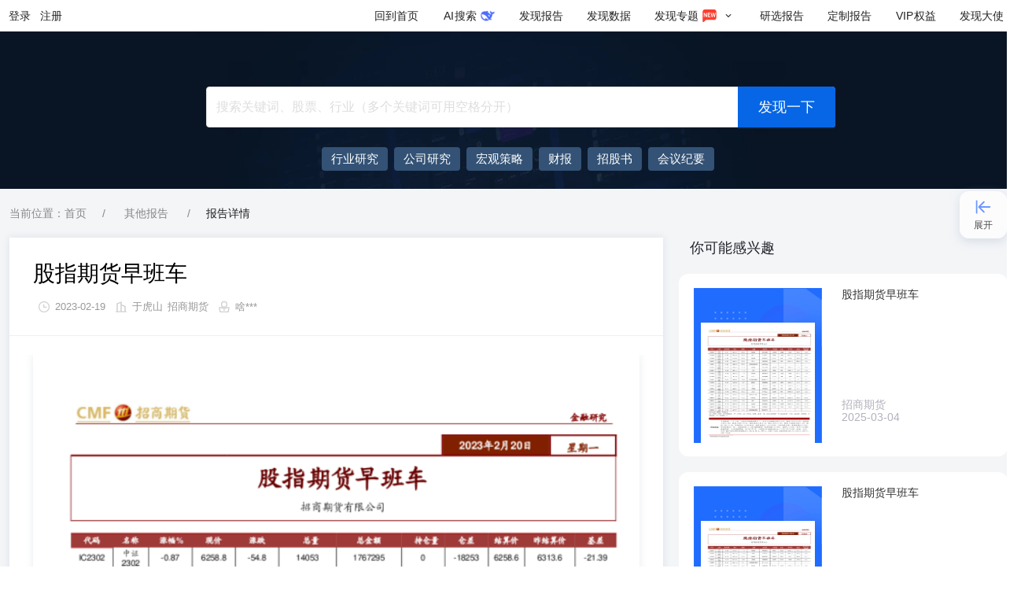

--- FILE ---
content_type: text/html; charset=utf-8
request_url: https://www.fxbaogao.com/detail/3576296
body_size: 9641
content:
<!DOCTYPE html><html><link rel="stylesheet" id="antd-common-style" href="/_next/static/css/antd-output/antd.min.c2afa7cbc28a184a5e48a7504e1634c6.css"/><head><meta charSet="utf-8"/><meta http-equiv="X-UA-Compatible" content="IE=edge"/><meta name="viewport" content="width=device-width,initial-scale=1,minimum-scale=1,maximum-scale=1,user-scalable=no"/><link rel="alternate" media="only screen and (max-width: 640px)" href="https://m.fxbaogao.com"/><noscript>您的浏览器禁用了JavaScript（一种计算机语言，用以实现您与网页的交互），请解除该禁用，或者联系我们。</noscript><link rel="stylesheet" href="https://static.fxbaogao.com/pub/css/sanitize/4.1.1.css"/><link rel="manifest" href="/pwa/manifest.json"/><link href="https://static.fxbaogao.com/pub/aos/2.3.2.css" rel="stylesheet"/><meta name="description" content="发现报告作为专业研报平台,收录最新、最全行业报告,可免费阅读各类行业分析报告、公司研究报告、券商研报等。智能分类搜索,支持全文关键词匹配,可下载PDF、Word格式报告。"/><meta property="og:description" content="发现报告作为专业研报平台,收录最新、最全行业报告,可免费阅读各类行业分析报告、公司研究报告、券商研报等。智能分类搜索,支持全文关键词匹配,可下载PDF、Word格式报告。"/><meta property="og:url" content="https://www.fxbaogao.com"/><meta property="og:type" content="website"/><meta property="og:locale" content="cn"/><meta property="og:site_name" content="发现报告"/><link rel="icon" href="https://static.fxbaogao.com/pub/img/logo/fxbaogao/favicon.ico"/><title>[招商期货]：股指期货早班车 - 发现报告</title><meta name="robots" content="index,follow"/><meta name="googlebot" content="index,follow"/><meta property="og:title" content="[招商期货]：股指期货早班车 - 发现报告"/><meta name="keywords" content="招商期货,其他报告"/><meta name="next-head-count" content="20"/><link rel="preload" href="/_next/static/pages/_app.bf0a61cf4e70b3b0.css" as="style"/><link rel="stylesheet" href="/_next/static/pages/_app.bf0a61cf4e70b3b0.css" data-n-g=""/><link rel="preload" href="/_next/static/commons.ff75f13541050ffe.css" as="style"/><link rel="stylesheet" href="/_next/static/commons.ff75f13541050ffe.css" data-n-p=""/><link rel="preload" href="/_next/static/pages/detail/%5BdocId%5D.02dfb8186c6d77a1.css" as="style"/><link rel="stylesheet" href="/_next/static/pages/detail/%5BdocId%5D.02dfb8186c6d77a1.css" data-n-p=""/><noscript data-n-css=""></noscript><script defer="" nomodule="" src="/_next/static/chunks/polyfills-0d1b80a048d4787e.js"></script><script src="https://static.fxbaogao.com/pub/fxbaogao-seo/gbk.js" defer="" data-nscript="beforeInteractive"></script><script src="https://static.fxbaogao.com/pub/fxbaogao-seo/zz.pc.v3.6.js" defer="" data-nscript="beforeInteractive"></script><script src="https://static.fxbaogao.com/pub/aos/2.3.2.js" defer="" data-nscript="beforeInteractive"></script><script src="https://static.fxbaogao.com/pub/js/config/production.js" defer="" data-nscript="beforeInteractive"></script><script type="text/javascript" src="https://static.fxbaogao.com/pub/js/fp.v5.min.js" defer="" data-nscript="beforeInteractive"></script><script type="text/javascript" src="https://static.fxbaogao.com/pub/js/botd.v2.min.js" defer="" data-nscript="beforeInteractive"></script><script src="/pwa/sw.js" defer="" data-nscript="beforeInteractive"></script><script src="https://static.fxbaogao.com/pub/js/browserCompatibility.min.js" defer="" data-nscript="beforeInteractive"></script><script src="/_next/static/chunks/webpack-3e2cd09732a53a82.js" defer=""></script><script src="/_next/static/chunks/next-aad663580a12d499.js" defer=""></script><script src="/_next/static/chunks/react-fc3ba55f0b44bc3a.js" defer=""></script><script src="/_next/static/chunks/main-d484d295aaafafbe.js" defer=""></script><script src="/_next/static/chunks/running-2a645445193df95d.js" defer=""></script><script src="/_next/static/chunks/vendors-ad3816dc426fe487.js" defer=""></script><script src="/_next/static/chunks/pages/_app-8c910684acbdf3f2.js" defer=""></script><script src="/_next/static/chunks/redux-7703283e2ab44781.js" defer=""></script><script src="/_next/static/chunks/commons-a319af93e23dba94.js" defer=""></script><script src="/_next/static/chunks/pages/detail/%5BdocId%5D-7ecd4be563873b21.js" defer=""></script><script src="/_next/static/2yyRAICTpHHphHzhHjj54/_buildManifest.js" defer=""></script><script src="/_next/static/2yyRAICTpHHphHzhHjj54/_ssgManifest.js" defer=""></script></head><body><div id="__next" data-reactroot=""><div id="app" class="antd"><div id="fxbaogao_top"></div><div style="position:relative"><header class="ant-layout-header wrap__app-components-RPHead-style-module__Zzvu2 undefined FXf1Jx_LaWQMvoY1 DJBpNgYcPPkCWBOT" id="fxbaogao_navbar"><div class="asvM8TtX76A1RWtj xdF0oR4d9rQoIpwd"><div class="flex-c Ydy6gV04DXMD2ZX1"><button type="button">登录</button><button type="button">注册</button></div><div class="flex-11"></div><a href="/" class="MYTrheN1EvkJ0Wd9">回到首页</a><a href="/aisearch/home" class="gH_pTbzGBz8VFL75 MYTrheN1EvkJ0Wd9"><span><span style="display:inline-block;width:16px;text-align:center">AI</span>搜索</span></a><a href="/rp" class="MYTrheN1EvkJ0Wd9"><span>发现报告</span></a><a href="/dt" class="MYTrheN1EvkJ0Wd9"><span>发现数据</span></a><a href="/zhuanti" class="MYTrheN1EvkJ0Wd9" aria-describedby="ssr-id"><span>发现专题</span><span role="img" style="color:#ffffff;margin:0 4px;width:20px;height:20px;font-size:20px" class="anticon"><svg width="1em" height="1em" fill="currentColor" aria-hidden="true" focusable="false" class=""><use xlink:href="#icon-new1"></use></svg></span><span role="img" style="margin:0 4px;width:12px;height:12px;font-size:12px" class="anticon"><svg width="1em" height="1em" fill="currentColor" aria-hidden="true" focusable="false" class=""><use xlink:href="#icon-fold-down"></use></svg></span></a><a href="/yan-xuan" class="MYTrheN1EvkJ0Wd9"><span>研选报告</span></a><a href="/yan-xuan/customize" class="MYTrheN1EvkJ0Wd9"><span>定制报告</span></a><a href="/seo/vip" class="MYTrheN1EvkJ0Wd9"><span><span style="display:inline-block;width:24px;text-align:center">VIP</span>权益</span></a><a href="/dashi" class="U62Rrgf6thcxiaBB MYTrheN1EvkJ0Wd9"><span>发现大使</span></a></div></header><div class="searchBanner__app-containers-Fxbaogao-Home-SearchBanner-style-module__ctYF0 mini__app-containers-Fxbaogao-Home-SearchBanner-style-module__banD1"><div class="container__app-containers-Fxbaogao-Home-SearchBanner-style-module__sXf7K"><div class="searchBox__app-containers-Fxbaogao-Home-SearchBanner-style-module__v4v9h"><span class="ant-input-affix-wrapper ant-input-affix-wrapper-lg ant-input-outlined ant-dropdown-trigger input__app-components-RPSearch-index-module__L3N5V home__app-components-RPSearch-index-module__uak_o"><input type="text" autoComplete="off" placeholder="搜索关键词、股票、行业（多个关键词可用空格分开）" value="" class="ant-input ant-input-lg"/><span class="ant-input-suffix"><button type="button" tabindex="-1" class="ant-input-clear-icon ant-input-clear-icon-hidden ant-input-clear-icon-has-suffix"><span role="img" aria-label="close-circle" class="anticon anticon-close-circle"><svg fill-rule="evenodd" viewBox="64 64 896 896" focusable="false" data-icon="close-circle" width="1em" height="1em" fill="currentColor" aria-hidden="true"><path d="M512 64c247.4 0 448 200.6 448 448S759.4 960 512 960 64 759.4 64 512 264.6 64 512 64zm127.98 274.82h-.04l-.08.06L512 466.75 384.14 338.88c-.04-.05-.06-.06-.08-.06a.12.12 0 00-.07 0c-.03 0-.05.01-.09.05l-45.02 45.02a.2.2 0 00-.05.09.12.12 0 000 .07v.02a.27.27 0 00.06.06L466.75 512 338.88 639.86c-.05.04-.06.06-.06.08a.12.12 0 000 .07c0 .03.01.05.05.09l45.02 45.02a.2.2 0 00.09.05.12.12 0 00.07 0c.02 0 .04-.01.08-.05L512 557.25l127.86 127.87c.04.04.06.05.08.05a.12.12 0 00.07 0c.03 0 .05-.01.09-.05l45.02-45.02a.2.2 0 00.05-.09.12.12 0 000-.07v-.02a.27.27 0 00-.05-.06L557.25 512l127.87-127.86c.04-.04.05-.06.05-.08a.12.12 0 000-.07c0-.03-.01-.05-.05-.09l-45.02-45.02a.2.2 0 00-.09-.05.12.12 0 00-.07 0z"></path></svg></span></button><button type="button" class="ant-btn ant-btn-primary ant-btn-color-primary ant-btn-variant-solid submit__app-components-RPSearch-index-module__KS32y search-submit"><span>发现一下</span></button></span></span><div data-aos="ease-in-out" data-aos-duration="100" class="try__app-containers-Fxbaogao-Home-SearchBanner-style-module__qhbTA text-ellipsis"><div class="tryList__app-containers-Fxbaogao-Home-SearchBanner-style-module__U7ich limit__app-containers-Fxbaogao-Home-SearchBanner-style-module__kUj56"><a target="_blank" href="/rp?rt=12&amp;order=2&amp;nop=-1" style="display:inline-flex;align-items:center"><span>行业研究</span></a><a target="_blank" href="/rp?rt=11&amp;order=2&amp;nop=-1" style="display:inline-flex;align-items:center"><span>公司研究</span></a><a target="_blank" href="rp?rt=13&amp;order=2&amp;nop=-1" style="display:inline-flex;align-items:center"><span>宏观策略</span></a><a target="_blank" href="/rp?rt=16&amp;order=2&amp;nop=-1" style="display:inline-flex;align-items:center"><span>财报</span></a><a target="_blank" href="/rp?rt=17&amp;order=2&amp;nop=-1" style="display:inline-flex;align-items:center"><span>招股书</span></a><a target="_blank" href="/rp?rt=14&amp;order=2&amp;nop=-1" style="display:inline-flex;align-items:center"><span>会议纪要</span></a><a target="_blank" href="/rp?keywords=海南封关&amp;order=2&amp;nop=-1" style="display:inline-flex;align-items:center"><span>海南封关</span></a><a target="_blank" href="/rp?keywords=低空经济&amp;order=2&amp;nop=-1" style="display:inline-flex;align-items:center"><span>低空经济</span></a><a target="_blank" href="/rp?keywords=DeepSeek&amp;order=2&amp;nop=-1" style="display:inline-flex;align-items:center"><span>DeepSeek</span></a><a target="_blank" href="/rp?keywords=AIGC&amp;order=2&amp;nop=-1" style="display:inline-flex;align-items:center"><span>AIGC</span></a><a target="_blank" href="/rp?keywords=大模型&amp;order=2&amp;nop=-1" style="display:inline-flex;align-items:center"><span>大模型</span></a></div></div></div></div></div><div class="container__app-containers-Fxbaogao-Detail-style-module__gZdXU"><nav class="ant-breadcrumb bread__app-containers-Fxbaogao-Detail-DetailBread-style-module__GWS5_"><ol><li class="ant-breadcrumb-item"><span class="ant-breadcrumb-link">当前位置：首页</span></li><li class="ant-breadcrumb-separator" aria-hidden="true">/</li><li class="ant-breadcrumb-item"><span class="ant-breadcrumb-link"><a href="/category/0">其他报告</a></span></li><li class="ant-breadcrumb-separator" aria-hidden="true">/</li><li class="ant-breadcrumb-item"><span class="ant-breadcrumb-link">报告详情</span></li></ol></nav><div class="ant-row" style="margin-left:-10px;margin-right:-10px;row-gap:32px;margin-bottom:20px"><div style="padding-left:10px;padding-right:10px" class="ant-col ant-col-24 ant-col-lg-16"><div class="card__app-containers-Fxbaogao-Detail-ReportCard-style-module__PuPZZ"><h1>股指期货早班车</h1><div class="metas__app-containers-Fxbaogao-Detail-ReportCard-style-module__vkS7X flex-ca"><span role="img" style="color:#d0d0d0;margin:0 4px;width:20px;height:20px;font-size:20px" class="anticon"><svg width="1em" height="1em" fill="currentColor" aria-hidden="true" focusable="false" class=""><use xlink:href="#icon-pubtime"></use></svg></span><span>2023-02-20</span><span role="img" style="color:#d0d0d0;margin:0 4px;width:20px;height:20px;font-size:20px" class="anticon"><svg width="1em" height="1em" fill="currentColor" aria-hidden="true" focusable="false" class=""><use xlink:href="#icon-report-org"></use></svg></span><span>于虎山</span><a href="/archives/organization/招商期货">招商期货</a><span role="img" style="color:#d0d0d0;margin:0 4px;width:20px;height:20px;font-size:20px" class="anticon"><svg width="1em" height="1em" fill="currentColor" aria-hidden="true" focusable="false" class=""><use xlink:href="#icon-uploader"></use></svg></span><span>啥***</span></div><div class="ant-divider ant-divider-horizontal" role="separator"></div><div class="page__app-containers-Fxbaogao-Detail-ReportCard-style-module__kj9lj"><img alt="股指期货早班车" src="data:image/svg+xml,%3Csvg xmlns=&quot;http://www.w3.org/2000/svg&quot; viewBox=&quot;0 0 11 14&quot;%3E%3C/svg%3E" data-src="https://public.fxbaogao.com/report-image/2023/02/20/3576296-1.png?x-oss-process=image/crop,x_0,y_0,w_1980,h_2800/resize,p_60" data-sizes="200px" data-error="fx-img-error-default;;;height%3A%20720px%3B" data-srcset="https://public.fxbaogao.com/report-image/2023/02/20/3576296-1.png?x-oss-process=image/crop,x_0,y_0,w_1980,h_2800/resize,p_60" class="lazy"/><p></p></div><div class="footer__app-containers-Fxbaogao-Detail-ReportCard-style-module__lOkK2"><a title="点击查看原文" href="/view?id=3576296">点击免费查看完整报告</a></div></div></div><div style="padding-left:10px;padding-right:10px" class="ant-col ant-col-24 ant-col-lg-8"><div class="likes__app-containers-Fxbaogao-Detail-ReportLike-style-module__gG2lT"><h2>你可能感兴趣</h2><a target="_blank" href="/detail/4717740"><div class="IndustryCardWrap__app-containers-Fxbaogao-Detail-IndustryCard-style-module__ljZpS"><div class="indusBg__app-containers-Fxbaogao-Detail-IndustryCard-style-module__wMarg"><img alt="hot" src="data:image/svg+xml,%3Csvg xmlns=&quot;http://www.w3.org/2000/svg&quot; viewBox=&quot;0 0 11 14&quot;%3E%3C/svg%3E" data-src="https://public.fxbaogao.com/report-image/2025/03/04/4717740-1.png?x-oss-process=image/crop,x_0,y_0,w_1980,h_2800/resize,p_60" data-sizes="200px" data-error="fx-img-error-mini;;;" data-srcset="https://public.fxbaogao.com/report-image/2025/03/04/4717740-1.png?x-oss-process=image/crop,x_0,y_0,w_1980,h_2800/resize,p_60" class="lazy industryImg__app-containers-Fxbaogao-Detail-IndustryCard-style-module__ulqfC"/></div><div class="IRight__app-containers-Fxbaogao-Detail-IndustryCard-style-module__O05nR"><a target="_blank" href="/detail/4717740"><h3 class="text-ellipsis-2 docTitleHover">股指期货早班车</h3></a><div class="tags__app-containers-Fxbaogao-Detail-IndustryCard-style-module__E4hl4 hide__app-containers-Fxbaogao-Detail-IndustryCard-style-module__C1yhz"><span></span></div><div class="time__app-containers-Fxbaogao-Detail-IndustryCard-style-module___ySCz"><span>招商期货</span><span>2025-03-04</span></div></div></div></a><a target="_blank" href="/detail/4661264"><div class="IndustryCardWrap__app-containers-Fxbaogao-Detail-IndustryCard-style-module__ljZpS"><div class="indusBg__app-containers-Fxbaogao-Detail-IndustryCard-style-module__wMarg"><img alt="hot" src="data:image/svg+xml,%3Csvg xmlns=&quot;http://www.w3.org/2000/svg&quot; viewBox=&quot;0 0 11 14&quot;%3E%3C/svg%3E" data-src="https://public.fxbaogao.com/report-image/2025/01/09/4661264-1.png?x-oss-process=image/crop,x_0,y_0,w_1980,h_2800/resize,p_60" data-sizes="200px" data-error="fx-img-error-mini;;;" data-srcset="https://public.fxbaogao.com/report-image/2025/01/09/4661264-1.png?x-oss-process=image/crop,x_0,y_0,w_1980,h_2800/resize,p_60" class="lazy industryImg__app-containers-Fxbaogao-Detail-IndustryCard-style-module__ulqfC"/></div><div class="IRight__app-containers-Fxbaogao-Detail-IndustryCard-style-module__O05nR"><a target="_blank" href="/detail/4661264"><h3 class="text-ellipsis-2 docTitleHover">股指期货早班车</h3></a><div class="tags__app-containers-Fxbaogao-Detail-IndustryCard-style-module__E4hl4 hide__app-containers-Fxbaogao-Detail-IndustryCard-style-module__C1yhz"><span></span></div><div class="time__app-containers-Fxbaogao-Detail-IndustryCard-style-module___ySCz"><span>招商期货</span><span>2025-01-09</span></div></div></div></a><a target="_blank" href="/detail/4660657"><div class="IndustryCardWrap__app-containers-Fxbaogao-Detail-IndustryCard-style-module__ljZpS"><div class="indusBg__app-containers-Fxbaogao-Detail-IndustryCard-style-module__wMarg"><img alt="hot" src="data:image/svg+xml,%3Csvg xmlns=&quot;http://www.w3.org/2000/svg&quot; viewBox=&quot;0 0 11 14&quot;%3E%3C/svg%3E" data-src="https://public.fxbaogao.com/report-image/2025/01/08/4660657-1.png?x-oss-process=image/crop,x_0,y_0,w_1980,h_2800/resize,p_60" data-sizes="200px" data-error="fx-img-error-mini;;;" data-srcset="https://public.fxbaogao.com/report-image/2025/01/08/4660657-1.png?x-oss-process=image/crop,x_0,y_0,w_1980,h_2800/resize,p_60" class="lazy industryImg__app-containers-Fxbaogao-Detail-IndustryCard-style-module__ulqfC"/></div><div class="IRight__app-containers-Fxbaogao-Detail-IndustryCard-style-module__O05nR"><a target="_blank" href="/detail/4660657"><h3 class="text-ellipsis-2 docTitleHover">股指期货早班车</h3></a><div class="tags__app-containers-Fxbaogao-Detail-IndustryCard-style-module__E4hl4 hide__app-containers-Fxbaogao-Detail-IndustryCard-style-module__C1yhz"><span></span></div><div class="time__app-containers-Fxbaogao-Detail-IndustryCard-style-module___ySCz"><span>招商期货</span><span>2025-01-08</span></div></div></div></a><a target="_blank" href="/detail/4666343"><div class="IndustryCardWrap__app-containers-Fxbaogao-Detail-IndustryCard-style-module__ljZpS"><div class="indusBg__app-containers-Fxbaogao-Detail-IndustryCard-style-module__wMarg"><img alt="hot" src="data:image/svg+xml,%3Csvg xmlns=&quot;http://www.w3.org/2000/svg&quot; viewBox=&quot;0 0 11 14&quot;%3E%3C/svg%3E" data-src="https://public.fxbaogao.com/report-image/2025/01/13/4666343-1.png?x-oss-process=image/crop,x_0,y_0,w_1980,h_2800/resize,p_60" data-sizes="200px" data-error="fx-img-error-mini;;;" data-srcset="https://public.fxbaogao.com/report-image/2025/01/13/4666343-1.png?x-oss-process=image/crop,x_0,y_0,w_1980,h_2800/resize,p_60" class="lazy industryImg__app-containers-Fxbaogao-Detail-IndustryCard-style-module__ulqfC"/></div><div class="IRight__app-containers-Fxbaogao-Detail-IndustryCard-style-module__O05nR"><a target="_blank" href="/detail/4666343"><h3 class="text-ellipsis-2 docTitleHover">股指期货早班车</h3></a><div class="tags__app-containers-Fxbaogao-Detail-IndustryCard-style-module__E4hl4 hide__app-containers-Fxbaogao-Detail-IndustryCard-style-module__C1yhz"><span></span></div><div class="time__app-containers-Fxbaogao-Detail-IndustryCard-style-module___ySCz"><span>招商期货</span><span>2025-01-13</span></div></div></div></a><a target="_blank" href="/detail/4666780"><div class="IndustryCardWrap__app-containers-Fxbaogao-Detail-IndustryCard-style-module__ljZpS"><div class="indusBg__app-containers-Fxbaogao-Detail-IndustryCard-style-module__wMarg"><img alt="hot" src="data:image/svg+xml,%3Csvg xmlns=&quot;http://www.w3.org/2000/svg&quot; viewBox=&quot;0 0 11 14&quot;%3E%3C/svg%3E" data-src="https://public.fxbaogao.com/report-image/2025/01/14/4666780-1.png?x-oss-process=image/crop,x_0,y_0,w_1980,h_2800/resize,p_60" data-sizes="200px" data-error="fx-img-error-mini;;;" data-srcset="https://public.fxbaogao.com/report-image/2025/01/14/4666780-1.png?x-oss-process=image/crop,x_0,y_0,w_1980,h_2800/resize,p_60" class="lazy industryImg__app-containers-Fxbaogao-Detail-IndustryCard-style-module__ulqfC"/></div><div class="IRight__app-containers-Fxbaogao-Detail-IndustryCard-style-module__O05nR"><a target="_blank" href="/detail/4666780"><h3 class="text-ellipsis-2 docTitleHover">股指期货早班车</h3></a><div class="tags__app-containers-Fxbaogao-Detail-IndustryCard-style-module__E4hl4 hide__app-containers-Fxbaogao-Detail-IndustryCard-style-module__C1yhz"><span></span></div><div class="time__app-containers-Fxbaogao-Detail-IndustryCard-style-module___ySCz"><span>招商期货</span><span>2025-01-14</span></div></div></div></a></div></div></div></div><footer class="ant-layout-footer McYRYTqzNoCgUyxH"><div class="sGUCWklDUHkPvAEd bvmhX8E3ed0XJxry"><div><h3>公司简介</h3><p class="Gt0nMHCio09N8aTG">发现报告（www.fxbaogao.com），是苏州互方得信息科技有限公司旗下的专业研报平台。我们致力于为金融从业者与投资者提供全面、及时的研报数据，覆盖宏观、行业、公司、财报等全方位内容。凭借前沿的技术与极简的设计，我们助您高效获取关键信息，实现深度洞察与精准决策。</p><div class="TlzWGxjFFsge1tyz"><div class="BjVFqOceaFctm0Sg"><h3>官方媒体</h3><div class="O_kDLh1IMWk2Xnzo yrYP7pbOPOcgSV4x"><div aria-describedby="ssr-id"></div><div aria-describedby="ssr-id"><a target="_blank" href="https://www.douyin.com/user/MS4wLjABAAAAIrhsogFtb45udZaNwNMX7p2NwYgs6ms_lZBM5NTxxuZNYMAQV0oiLW7zxjthHMqy"></a></div><div aria-describedby="ssr-id"><a target="_blank" href="https://space.bilibili.com/520563408"></a></div><div aria-describedby="ssr-id"><a target="_blank" href="https://www.xiaohongshu.com/user/profile/6143e7c40000000002022038"></a></div></div></div><div class="BjVFqOceaFctm0Sg"><h3>客户端</h3><div class="O_kDLh1IMWk2Xnzo pat2Er6YTQGxHq7A"><div aria-describedby="ssr-id"></div><div aria-describedby="ssr-id"></div><div><a target="_blank" href="https://www.fxbaogao.com"></a></div><div aria-describedby="ssr-id"></div></div></div></div></div><div class="RbSn3UrJxwE3HhEe"><h3>联系我们</h3><p class="flex-ca"><span role="img" style="margin:0 4px;width:20px;height:20px;font-size:20px" class="anticon"><svg width="1em" height="1em" fill="currentColor" aria-hidden="true" focusable="false" class=""><use xlink:href="#icon-kefu"></use></svg></span><a href="/seo/kefu" target="_blank"><span class="dg0We2KLgKQSKJ2l">联系在线客服</span></a></p><p class="flex-ca"><span role="img" style="margin:0 4px;width:20px;height:20px;font-size:20px" class="anticon"><svg width="1em" height="1em" fill="currentColor" aria-hidden="true" focusable="false" class=""><use xlink:href="#icon-telephone"></use></svg></span>0512-88971002 <b>（工作日9:00-18:00）</b></p><p class="flex-ca"><span role="img" style="margin:0 4px;width:20px;height:20px;font-size:20px" class="anticon"><svg width="1em" height="1em" fill="currentColor" aria-hidden="true" focusable="false" class=""><use xlink:href="#icon-email"></use></svg></span>hfd04@hufangde.com</p><p class="flex-start"><span role="img" style="margin:0 4px;width:20px;height:20px;font-size:20px" class="anticon"><svg width="1em" height="1em" fill="currentColor" aria-hidden="true" focusable="false" class=""><use xlink:href="#icon-address"></use></svg></span><span>中国 · 江苏 · 苏州市工业园区旺墩路269号圆融星座商务广场 33 层</span></p><div class="QbA4tMdyPIywmLl2"><div class="otOPJHjZwrA8uH8Q Q_Al4oVzk6I21iEo"><h3>商业服务</h3><div aria-describedby="ssr-id">商务合作</div><div aria-describedby="ssr-id">企业采购</div><div aria-describedby="ssr-id">机构入驻</div><div aria-describedby="ssr-id">报告发布</div></div><div class="otOPJHjZwrA8uH8Q"><h3>网站协议</h3><div><a class="jQ3gZBjroCQl8x5m" href="/static/protocol" target="_blank">《发现报告网站服务协议》</a></div><div><a class="jQ3gZBjroCQl8x5m" href="/static/Infringement" target="_blank">《侵权举报》</a></div><div><a class="jQ3gZBjroCQl8x5m" href="/static/payAgreement" target="_blank">《研选报告购前协议》</a></div></div><div class="otOPJHjZwrA8uH8Q"><h3>投诉举报</h3><div>微信客服：hufangde04</div><div>举报邮箱：cs@hufangde.com</div><div>不良信息举报电话：0512-88971002</div></div></div></div></div><div class="ant-divider ant-divider-horizontal Iw7bY54qjJ41oXrj" role="separator"></div><div class="CL5hRhO7jzkwt4j2"><div class="BKXd2aKkRI2sdeu8"><div><span>友情链接:</span><div class="flex-11"><a target="_blank" href="https://ai-kit.cn">AI工具箱</a><a target="_blank" href="https://global.lianlianpay.com/">外贸收款</a><a target="_blank" href="https://www.aigc.cn/">AIGC工具导航</a><a target="_blank" href="https://www.huaon.com/">华经情报网</a><a target="_blank" href="https://www.51dzw.com">51电子网 </a><a target="_blank" href="https://www.21ic.com/">21ic电子网</a><a target="_blank" href="https://www.amz123.com/">跨境电商</a><a target="_blank" href="https://www.chyxx.com">智研咨询</a><a target="_blank" href="https://www.pptjia.com/">PPT模板</a><a target="_blank" href="https://www.aboutppt.com">AboutPPT导航</a><a target="_blank" href="https://win10.ithome.com/">Win10之家</a><a target="_blank" href="http://www.investorscn.com/">投资家网</a><a target="_blank" href="https://www.ebrun.com">亿邦动力</a><a target="_blank" href="https://www.chanmama.com">蝉妈妈</a><a target="_blank" href="https://www.niaogebiji.com/">营销推广笔记</a><a target="_blank" href="https://www.foxitsoftware.cn/pdf-reader/">福昕PDF阅读器</a><a target="_blank" href="https://www.askci.com">中商情报网</a><a target="_blank" href="https://www.qianzhan.com/analyst">前瞻经济学人</a><a target="_blank" href="https://www.qimai.cn">七麦数据</a><a target="_blank" href="https://www.pedata.cn">清科研究中心</a><a target="_blank" href="https://www.odaily.news/">星球日报</a><a target="_blank" href="https://www.baijingapp.com">白鲸出海</a></div></div></div><div class="ant-row sGUCWklDUHkPvAEd" style="margin-left:-10px;margin-right:-10px;row-gap:32px"><div style="padding-left:10px;padding-right:10px" class="ant-col ant-col-24 kc0XCGIx1k2jYpin"><p>© 2018-<!-- -->2026<!-- --> 苏州互方得信息科技有限公司</p><p><a target="_blank" href="http://beian.miit.gov.cn/" title="工业和信息化部ICP/IP地址/域名信息备案">苏ICP备17077178号</a>|<a target="_blank" title="全国公安机关互联网站安全服务平台" href="http://www.beian.gov.cn/portal/registerSystemInfo?recordcode=32059002001943"><img height="16" alt="互联网公安备案" src="https://static.fxbaogao.com/img/icon/beian-18.png"/>苏公网安备 32059002001943号</a>|<a target="_blank" title="增值电信业务经营许可证" href="https://tsm.miit.gov.cn/#/home">增值电信业务经营许可证：苏B2-20240803</a></p></div></div></div></footer></div><div class="wxrssModalWrap__app-components-WxrssModal-modal-module__lAZQu"></div><style>
          a {
            color:inherit;
          }</style></div><script id="redirect">(function(window){'use strict';var appleIphone=/iPhone/i;var appleIpod=/iPod/i;var appleTablet=/iPad/i;var appleUniversal=/\biOS-universal(?:.+)Mac\b/i;var androidPhone=/\bAndroid(?:.+)Mobile\b/i;var androidTablet=/Android/i;var amazonPhone=/(?:SD4930UR|\bSilk(?:.+)Mobile\b)/i;var amazonTablet=/Silk/i;var windowsPhone=/Windows Phone/i;var windowsTablet=/\bWindows(?:.+)ARM\b/i;var otherBlackBerry=/BlackBerry/i;var otherBlackBerry10=/BB10/i;var otherOpera=/Opera Mini/i;var otherChrome=/\b(CriOS|Chrome)(?:.+)Mobile/i;var otherFirefox=/Mobile(?:.+)Firefox\b/i;var isAppleTabletOnIos13=function(navigator){return(typeof navigator!=='undefined'&&navigator.platform==='MacIntel'&&typeof navigator.maxTouchPoints==='number'&&navigator.maxTouchPoints>1&&typeof MSStream==='undefined')};function createMatch(userAgent){return function(regex){return regex.test(userAgent)}}function isMobile(param){var nav={userAgent:'',platform:'',maxTouchPoints:0,};if(!param&&typeof navigator!=='undefined'){nav={userAgent:navigator.userAgent,platform:navigator.platform,maxTouchPoints:navigator.maxTouchPoints||0,}}else if(typeof param==='string'){nav.userAgent=param}else if(param&&param.userAgent){nav={userAgent:param.userAgent,platform:param.platform,maxTouchPoints:param.maxTouchPoints||0,}}var userAgent=nav.userAgent;var tmp=userAgent.split('[FBAN');if(typeof tmp[1]!=='undefined'){userAgent=tmp[0]}tmp=userAgent.split('Twitter');if(typeof tmp[1]!=='undefined'){userAgent=tmp[0]}var match=createMatch(userAgent);var result={apple:{phone:match(appleIphone)&&!match(windowsPhone),ipod:match(appleIpod),tablet:!match(appleIphone)&&(match(appleTablet)||isAppleTabletOnIos13(nav))&&!match(windowsPhone),universal:match(appleUniversal),device:(match(appleIphone)||match(appleIpod)||match(appleTablet)||match(appleUniversal)||isAppleTabletOnIos13(nav))&&!match(windowsPhone),},amazon:{phone:match(amazonPhone),tablet:!match(amazonPhone)&&match(amazonTablet),device:match(amazonPhone)||match(amazonTablet),},android:{phone:(!match(windowsPhone)&&match(amazonPhone))||(!match(windowsPhone)&&match(androidPhone)),tablet:!match(windowsPhone)&&!match(amazonPhone)&&!match(androidPhone)&&(match(amazonTablet)||match(androidTablet)),device:(!match(windowsPhone)&&(match(amazonPhone)||match(amazonTablet)||match(androidPhone)||match(androidTablet)))||match(/\bokhttp\b/i),},windows:{phone:match(windowsPhone),tablet:match(windowsTablet),device:match(windowsPhone)||match(windowsTablet),},other:{blackberry:match(otherBlackBerry),blackberry10:match(otherBlackBerry10),opera:match(otherOpera),firefox:match(otherFirefox),chrome:match(otherChrome),device:match(otherBlackBerry)||match(otherBlackBerry10)||match(otherOpera)||match(otherFirefox)||match(otherChrome),},any:false,phone:false,tablet:false,};result.any=result.apple.device||result.android.device||result.windows.device||result.other.device;result.phone=result.apple.phone||result.android.phone||result.windows.phone;result.tablet=result.apple.tablet||result.android.tablet||result.windows.tablet;return result}window.isMobile=isMobile})(window);(function(window){const ignorePathNames=['/seo/redirect'];const isTest=false;const isDev=false;const apiHost=isTest||isDev?'https://biz-test.mofoun.com':'https://api.fxbaogao.com';const origin=isTest||isDev?'http://m.test.hufangde.com':'https://m.fxbaogao.com';const originWx=isTest||isDev?'https://wx.test.hufangde.com':'https://wx.hufangde.com';const ajax=function({url,method='GET',data}){return new Promise((resolve,reject)=>{var xmlhttp;if(window.XMLHttpRequest){xmlhttp=new XMLHttpRequest()}else if(window.ActiveXObject){xmlhttp=new ActiveXObject('Microsoft.XMLHTTP')}xmlhttp.onreadystatechange=function change(response){if(xmlhttp.readyState==XMLHttpRequest.DONE){if(xmlhttp.status>=200&&xmlhttp.status<300){try{const data=JSON.parse(xmlhttp.responseText);resolve(data)}catch(err){reject(err)}}else{reject(response)}}};xmlhttp.open(method,url,true);if(method!=='GET'){xmlhttp.setRequestHeader('Content-type','application/x-www-form-urlencoded',)}xmlhttp.send(null)})};const defaultData={domainSwitch:'0',switchRoute:{},};function formatData(data){if(!data||data.domainSwitch===undefined)return defaultData;if(!data.phoneIgnore||typeof data.phoneIgnore!=='string'){data.phoneIgnore=[]}else{data.phoneIgnore=data.phoneIgnore.split(',')}if(typeof data.switchRoute!=='string'){data.switchRoute={}}else{try{data.switchRoute=JSON.parse(data.switchRoute)}catch(err){data.switchRoute={}}}return data}const{userAgent=''}=window.navigator;const{pathname,search}=window.location;const state=isMobile(userAgent);if(ignorePathNames.some(path=>path===pathname))return;if(state.phone){ajax({url:apiHost+'/mofoun/common/bizSwitch/forDomainSwitch'}).then(data=>{if(data&&data.code!==0)return defaultData;return formatData(data.data)}).catch(data=>{return defaultData}).then(data=>{if(!data||data.domainSwitch!=='1')return;if((data.phoneIgnore||[]).some(key=>{const regexp=new RegExp(key,'i');return regexp.test(userAgent)}))return;const routerKey=Object.keys(data.switchRoute||{});if(!(routerKey||[]).some(key=>{const p='^'+key+'$';const regexp=new RegExp(p,'i');return regexp.test(pathname)}))return;const navPath=data.switchRoute[pathname];const or=pathname==='/pdf'||pathname==='/view'?originWx:origin;const href=or+navPath+search;window.location.href=href})}})(window);</script></div><script id="__NEXT_DATA__" type="application/json">{"props":{"pageProps":{"dtlData":{"likeItems":[{"docId":4717740,"title":"股指期货早班车","pdfPath":"report/2025/03/04/4717740.pdf","pageNum":3,"stocks":null,"pubTime":1741017600,"paragraphObjs":[],"authors":["于虎山"],"orgName":"招商期货","industryName":null,"fileUrl":null,"docType":0,"reportType":20,"isDeep":false,"isNotBroker":false,"language":"cn","meetingType":null,"createTime":1741055011,"isWorded":1,"uploadUserName":"木***","score":0,"pubTimeStr":"2025/03/04/","coverPrefix":"report-image/2025/03/04/4717740","pageKeywords":null},{"docId":4661264,"title":"股指期货早班车","pdfPath":"report/2025/01/09/4661264.pdf","pageNum":3,"stocks":null,"pubTime":1736352000,"paragraphObjs":[],"authors":["于虎山"],"orgName":"招商期货","industryName":null,"fileUrl":null,"docType":0,"reportType":20,"isDeep":false,"isNotBroker":false,"language":"cn","meetingType":null,"createTime":1736393008,"isWorded":1,"uploadUserName":"付***","score":0,"pubTimeStr":"2025/01/09/","coverPrefix":"report-image/2025/01/09/4661264","pageKeywords":null},{"docId":4660657,"title":"股指期货早班车","pdfPath":"report/2025/01/08/4660657.pdf","pageNum":3,"stocks":null,"pubTime":1736265600,"paragraphObjs":[],"authors":["于虎山"],"orgName":"招商期货","industryName":null,"fileUrl":null,"docType":0,"reportType":20,"isDeep":false,"isNotBroker":false,"language":"cn","meetingType":null,"createTime":1736324608,"isWorded":1,"uploadUserName":"善***","score":0,"pubTimeStr":"2025/01/08/","coverPrefix":"report-image/2025/01/08/4660657","pageKeywords":null},{"docId":4666343,"title":"股指期货早班车","pdfPath":"report/2025/01/13/4666343.pdf","pageNum":3,"stocks":null,"pubTime":1736697600,"paragraphObjs":[],"authors":["于虎山"],"orgName":"招商期货","industryName":null,"fileUrl":null,"docType":0,"reportType":20,"isDeep":false,"isNotBroker":false,"language":"cn","meetingType":null,"createTime":1736814210,"isWorded":1,"uploadUserName":"J***","score":0,"pubTimeStr":"2025/01/13/","coverPrefix":"report-image/2025/01/13/4666343","pageKeywords":null},{"docId":4666780,"title":"股指期货早班车","pdfPath":"report/2025/01/14/4666780.pdf","pageNum":3,"stocks":null,"pubTime":1736784000,"paragraphObjs":[],"authors":["于虎山"],"orgName":"招商期货","industryName":null,"fileUrl":null,"docType":0,"reportType":20,"isDeep":false,"isNotBroker":false,"language":"cn","meetingType":null,"createTime":1736821409,"isWorded":1,"uploadUserName":"章***","score":0,"pubTimeStr":"2025/01/14/","coverPrefix":"report-image/2025/01/14/4666780","pageKeywords":null}],"content":"","report":{"docId":3576296,"title":"股指期货早班车","pdfPath":"report/2023/02/20/3576296.pdf","pageNum":3,"stocks":null,"pubTime":1676822400,"paragraphObjs":null,"authors":["于虎山"],"orgName":"招商期货","industryName":null,"fileUrl":null,"docType":0,"reportType":20,"isDeep":false,"isNotBroker":false,"language":"cn","meetingType":null,"createTime":1676956925,"isWorded":1,"uploadUserName":"啥***","score":0,"pubTimeStr":"2023/02/20/","coverPrefix":"report-image/2023/02/20/3576296","pageKeywords":null},"summaryHtml":null,"tryKeywords":[{"icon":"","keyword":"行业研究","url":"/rp?rt=12\u0026order=2\u0026nop=-1","target":"_blank"},{"icon":"","keyword":"公司研究","url":"/rp?rt=11\u0026order=2\u0026nop=-1","target":"_blank"},{"icon":"","keyword":"宏观策略","url":"rp?rt=13\u0026order=2\u0026nop=-1","target":"_blank"},{"icon":"","keyword":"财报","url":"/rp?rt=16\u0026order=2\u0026nop=-1","target":"_blank"},{"icon":"","keyword":"招股书","url":"/rp?rt=17\u0026order=2\u0026nop=-1","target":"_blank"},{"icon":"","keyword":"会议纪要","url":"/rp?rt=14\u0026order=2\u0026nop=-1","target":"_blank"},{"icon":"","keyword":"海南封关","url":"/rp?keywords=海南封关\u0026order=2\u0026nop=-1","target":"_blank"},{"icon":"","keyword":"低空经济","url":"/rp?keywords=低空经济\u0026order=2\u0026nop=-1","target":"_blank"},{"icon":"","keyword":"DeepSeek","url":"/rp?keywords=DeepSeek\u0026order=2\u0026nop=-1","target":"_blank"},{"icon":"","keyword":"AIGC","url":"/rp?keywords=AIGC\u0026order=2\u0026nop=-1","target":"_blank"},{"icon":"","keyword":"大模型","url":"/rp?keywords=大模型\u0026order=2\u0026nop=-1","target":"_blank"}],"friendLinkList":[{"sort":78,"url":"https://ai-kit.cn","title":"AI工具箱"},{"sort":79,"url":"https://global.lianlianpay.com/","title":"外贸收款"},{"sort":80,"url":"https://www.aigc.cn/","title":"AIGC工具导航"},{"sort":81,"url":"https://www.huaon.com/","title":"华经情报网"},{"sort":82,"url":"https://www.51dzw.com","title":"51电子网 "},{"sort":83,"url":"https://www.21ic.com/","title":"21ic电子网"},{"sort":84,"url":"https://www.amz123.com/","title":"跨境电商"},{"sort":85,"url":"https://www.chyxx.com","title":"智研咨询"},{"sort":86,"url":"https://www.pptjia.com/","title":"PPT模板"},{"sort":87,"url":"https://www.aboutppt.com","title":"AboutPPT导航"},{"sort":88,"url":"https://win10.ithome.com/","title":"Win10之家"},{"sort":89,"url":"http://www.investorscn.com/","title":"投资家网"},{"sort":90,"url":"https://www.ebrun.com","title":"亿邦动力"},{"sort":91,"url":"https://www.chanmama.com","title":"蝉妈妈"},{"sort":92,"url":"https://www.niaogebiji.com/","title":"营销推广笔记"},{"sort":93,"url":"https://www.foxitsoftware.cn/pdf-reader/","title":"福昕PDF阅读器"},{"sort":94,"url":"https://www.askci.com","title":"中商情报网"},{"sort":96,"url":"https://www.qianzhan.com/analyst","title":"前瞻经济学人"},{"sort":97,"url":"https://www.qimai.cn","title":"七麦数据"},{"sort":98,"url":"https://www.pedata.cn","title":"清科研究中心"},{"sort":99,"url":"https://www.odaily.news/","title":"星球日报"},{"sort":100,"url":"https://www.baijingapp.com","title":"白鲸出海"}]},"seo":{"title":"[招商期货]：股指期货早班车 - 发现报告","additionalMetaTags":[{"name":"keywords","content":"招商期货,其他报告"}]}},"__N_SSP":true},"page":"/detail/[docId]","query":{"docId":"3576296"},"buildId":"2yyRAICTpHHphHzhHjj54","isFallback":false,"gssp":true,"customServer":true,"scriptLoader":[{"id":"fingerprint","type":"text/javascript","strategy":"afterInteractive","dangerouslySetInnerHTML":{"__html":"var fingerprint='';var isBot='';try{if(FingerprintJS){FingerprintJS.load().then(fp=\u003efp.get()).then(result=\u003e{const visitorId=result.visitorId;fingerprint=visitorId;})}}catch(e){}try{if(botdFn){botdFn.load().then(botd=\u003ebotd.detect()).then(result=\u003e{if(result.botd){isBot=1}})}}catch(e){}"}}]}</script></body></html>

--- FILE ---
content_type: text/css; charset=UTF-8
request_url: https://www.fxbaogao.com/_next/static/commons.ff75f13541050ffe.css
body_size: 22946
content:
.wrap__app-components-Error-ErrorSend-style-module__UMtlI{width:100%;height:100vh;display:flex;justify-content:center;align-items:center}.img-wrap__app-components-Error-ErrorSend-style-module__vNRYU{position:relative}.img-wrap__app-components-Error-ErrorSend-style-module__vNRYU img{width:780px}.countdown__app-components-Error-ErrorSend-style-module__bYBCW,.text__app-components-Error-ErrorSend-style-module__xMHQG{position:absolute;bottom:98px;left:0;width:100%;text-align:center;font-size:24px;color:#336fff;margin:0}.btn__app-components-Error-ErrorSend-style-module__ul3b2{position:absolute;bottom:40px;left:50%;margin-left:-50px;width:100px;background-color:#336fff;color:#fff;height:42px;line-height:42px;border-radius:6px;cursor:pointer}.countdown__app-components-Error-ErrorSend-style-module__bYBCW{bottom:58px;color:#adc5ff}@media (max-width:1100px){.img-wrap__app-components-Error-ErrorSend-style-module__vNRYU{transform:scale(.7)}}.mobile__app-components-Alert-AlertMobile-style-module__ySDgg{top:0;left:0;width:100%;height:100%;z-index:10100;position:fixed;text-align:center;background-color:rgba(0,0,0,.45)}.content__app-components-Alert-AlertMobile-style-module__PfwzP{left:0;bottom:0;width:100%;padding:24px;position:fixed;max-height:80%;background-color:#fff}.content__app-components-Alert-AlertMobile-style-module__PfwzP>p:first-child{color:#333;font-size:16px;font-weight:700}.content__app-components-Alert-AlertMobile-style-module__PfwzP>div{max-height:30%}.content__app-components-Alert-AlertMobile-style-module__PfwzP>div img{max-width:100%;max-height:100%}.content__app-components-Alert-AlertMobile-style-module__PfwzP>button{width:100%}.btns__app-components-Alert-AlertMobile-style-module__apha1{display:flex;justify-content:center;margin-top:10px}.btns__app-components-Alert-AlertMobile-style-module__apha1 button{width:260px;border-radius:25px}.demo__app-components-Alert-AlertMobile-style-module__BKoQ4{width:100px;height:100px;margin:auto;overflow:hidden}.demo__app-components-Alert-AlertMobile-style-module__BKoQ4 img{width:100px}.title__app-components-Alert-AlertMobile-style-module__sLtvE{font-weight:500;font-size:16px}.bg__app-components-Alert-AlertMobile-style-module__oH2Nx{height:calc(100% - 263px)}.wrap__app-components-Error-NotFound-style-module__HYUZ_{width:100%;height:100vh;display:flex;justify-content:center;align-items:center}.img-wrap__app-components-Error-NotFound-style-module__K0gv4{position:relative}.img-wrap__app-components-Error-NotFound-style-module__K0gv4 img{width:780px}.countdown__app-components-Error-NotFound-style-module__pCpNy,.text__app-components-Error-NotFound-style-module__QpdH0{position:absolute;bottom:98px;left:0;width:100%;text-align:center;font-size:24px;color:#336fff;margin:0}.countdown__app-components-Error-NotFound-style-module__pCpNy{bottom:58px;color:#adc5ff}@media (max-width:1100px){.img-wrap__app-components-Error-NotFound-style-module__K0gv4{transform:scale(.7)}}.wrap__app-containers-Protocol-style-module__U0QPU{background-color:#fff}.protocol__app-containers-Protocol-style-module__rrX8P{text-rendering:optimizelegibility;margin:0 auto;max-width:990px;padding:40px 20px;position:relative;background-size:cover;font-size:14px;font-weight:400;line-height:1.5;color:#444}.container__app-containers-Protocol-style-module__oe3Jj{max-width:950px;margin:auto}.page__app-components-Loading-LoadingPage-style-module__SC3Gh{text-align:center;padding:10rem 0 7.5rem}.page__app-components-Loading-LoadingPage-style-module__SC3Gh.true__app-components-Loading-LoadingPage-style-module__JMuIw{top:0;left:0;position:fixed;background-color:hsla(0,0%,100%,.45)}.icon__app-components-Loading-LoadingPage-style-module__kiahX{opacity:.85;margin:1rem;animation-name:appLoading__app-components-Loading-LoadingPage-style-module__Bqbnl;animation-duration:.8s;animation-timing-function:linear;animation-iteration-count:infinite}@keyframes appLoading__app-components-Loading-LoadingPage-style-module__Bqbnl{0%{transform:rotate(0)}to{transform:rotate(1turn)}}.tips__app-components-Loading-LoadingPage-style-module__HhT5Y{color:rgba(0,0,0,.4)}.header__app-containers-SafeModal-style-module__doXrR{color:#fff;display:flex;padding-left:0;align-items:center}.header__app-containers-SafeModal-style-module__doXrR.v__app-containers-SafeModal-style-module__L7cVS{padding-left:6px}.switch__app-containers-SafeModal-style-module__V8XP6{opacity:.65}.switch__app-containers-SafeModal-style-module__V8XP6:hover{opacity:1}.logo__app-containers-SafeModal-style-module__S3ljH{width:176px;height:36px;border-radius:4px;margin:12px;transition:all .2s;text-align:center;border:6px solid transparent;background-color:hsla(0,0%,100%,.15)}.logo__app-containers-SafeModal-style-module__S3ljH.true__app-containers-SafeModal-style-module__qvVU7{width:56px;color:#fff}.logo__app-containers-SafeModal-style-module__S3ljH img{height:100%;display:inline-block}.form__app-containers-SafeModal-style-module__hntiP>*{margin-bottom:12px}.form__app-containers-SafeModal-style-module__hntiP>[class~=false]{opacity:0;pointer-events:none}.hsdialog__app-containers-SafeModal-style-module__ZIqYf [class~=weui-half-screen-dialog]{padding:0}.wxform__app-containers-SafeModal-style-module__zeJB8 .row__app-containers-SafeModal-style-module__ujl9M{padding:12px 32px}.safe-modal__app-containers-SafeModal-style-module__vvUbX [class~=ant-modal-content]{padding:20px!important}.wxrssModalWrap__app-components-WxrssModal-modal-module__lAZQu [class~=ant-modal]{width:780px!important}.wxrssModal__app-components-WxrssModal-modal-module__Whd4n{display:flex;flex-direction:column;align-items:center;padding:49px 0 40px}.wxrssModal__app-components-WxrssModal-modal-module__Whd4n .title__app-components-WxrssModal-modal-module__iVYf0{font-size:20px;color:#333;font-weight:500;line-height:30px}.wxrssModal__app-components-WxrssModal-modal-module__Whd4n img{width:261px;height:261px;margin:39px 0}.wxrssModal__app-components-WxrssModal-modal-module__Whd4n .msg__app-components-WxrssModal-modal-module__sVuqP{margin:0;font-size:16px;color:#1f2329}.wxrssModal__app-components-WxrssModal-modal-module__Whd4n .btn__app-components-WxrssModal-modal-module__BM8DV{width:340px;height:50px;margin-top:30px;background:linear-gradient(90deg,#ffecba,#fec87d);border-radius:5px;color:#8a4313;font-size:20px}.wxrssModal__app-components-WxrssModal-modal-module__Whd4n .btn__app-components-WxrssModal-modal-module__BM8DV:active,.wxrssModal__app-components-WxrssModal-modal-module__Whd4n .btn__app-components-WxrssModal-modal-module__BM8DV:hover{color:#8a4313;border-color:#fec87d}.double-tenth__app-components-ActiveModal-style-module__JrGoj{background-color:transparent!important}.double-tenth-btn__app-components-ActiveModal-style-module__gEgBf{padding:0}.double-tenth-btn__app-components-ActiveModal-style-module__gEgBf img{width:100%;display:block}.visible__app-components-ActiveModal-style-module__mr6d7{visibility:hidden}.active-modal__app-components-ActiveModal-style-module__WMwJo [class=ant-modal-content]{background-color:transparent;box-shadow:none}.active-modal__app-components-ActiveModal-style-module__WMwJo [class=ant-modal-close]{top:50px;right:40px}.active-rule-modal__app-components-ActiveModal-style-module__iWP5Q [class=ant-modal-content]{background-color:transparent;box-shadow:none}.active-rule-modal__app-components-ActiveModal-style-module__iWP5Q [class=ant-modal-body]{padding:0}.active-rule-modal__app-components-ActiveModal-style-module__iWP5Q [class~=ant-modal-close]{position:absolute;right:-45px;top:0}.active-rule-modal__app-components-ActiveModal-style-module__iWP5Q [class~=ant-modal-close-x]{display:block;width:30px;height:30px;font-size:16px;font-style:normal;line-height:30px;text-align:center;text-transform:none;text-rendering:auto;border:1px solid #fff;border-radius:50%}.active-rule-modal__app-components-ActiveModal-style-module__iWP5Q [class~=ant-modal-close-x] button{color:#fff;cursor:pointer;padding:0}.link__app-components-ActiveModal-style-module__kUhZC,.link__app-components-ActiveModal-style-module__kUhZC>img{display:block}.loading__app-components-Loading-style-module__lLLu5{z-index:1;padding:2rem}.tips__app-components-Loading-style-module__RdpSZ{color:rgba(0,0,0,.4)}.loading__app-components-Loading-style-module__lLLu5.visible__app-components-Loading-style-module__h9dnk{overflow:hidden;transition:all .2s}.loading__app-components-Loading-style-module__lLLu5.visible__app-components-Loading-style-module__h9dnk[class~=false]{padding:0;height:0}.loading__app-components-Loading-style-module__lLLu5.visible__app-components-Loading-style-module__h9dnk[class~=false] [class~=anticon-spin]{animation:none}button.card__app-components-PayFor-PayForVip4-PayCheck-style-module__Vo7NL{width:332px;height:130px;display:flex;cursor:pointer;text-align:left;align-items:center;position:relative;transition:all .2s;border-radius:8px;background:#f5f7fa url(https://static.fxbaogao.com/pub/images/vip_popup_commidtyList_banner.png) no-repeat 100% 100%;background-size:35% 80%;border:2px solid transparent}.up__app-components-PayFor-PayForVip4-PayCheck-style-module__oN6WS:first-of-type{margin-right:20px}.up__app-components-PayFor-PayForVip4-PayCheck-style-module__oN6WS:last-of-type{margin-left:20px}.card__app-components-PayFor-PayForVip4-PayCheck-style-module__Vo7NL.first__app-components-PayFor-PayForVip4-PayCheck-style-module__LL08f{margin-right:16px}.card__app-components-PayFor-PayForVip4-PayCheck-style-module__Vo7NL>[class~=i-0]{top:-10px;left:-2px;color:#fff;font-weight:500;font-size:12px;padding:0 8px;position:absolute;background:linear-gradient(270deg,#ff4249,#ff7d48);border-radius:6px 6px 6px 0}.card__app-components-PayFor-PayForVip4-PayCheck-style-module__Vo7NL>[class~=i-last]{top:0;color:#e36f3f;font-weight:600;font-size:12px;padding:0 14px;line-height:30px;position:absolute;border-bottom-left-radius:15px;right:0}.card__app-components-PayFor-PayForVip4-PayCheck-style-module__Vo7NL .per__app-components-PayFor-PayForVip4-PayCheck-style-module__ezHAn{display:flex;justify-content:center;padding-left:40px;color:#1f2329;font-size:48px;font-weight:400}.card__app-components-PayFor-PayForVip4-PayCheck-style-module__Vo7NL .per__app-components-PayFor-PayForVip4-PayCheck-style-module__ezHAn.true__app-components-PayFor-PayForVip4-PayCheck-style-module__IlMlX{color:#674532}.card__app-components-PayFor-PayForVip4-PayCheck-style-module__Vo7NL .per__app-components-PayFor-PayForVip4-PayCheck-style-module__ezHAn small{font-size:16px;margin-top:18px}.card__app-components-PayFor-PayForVip4-PayCheck-style-module__Vo7NL .per__app-components-PayFor-PayForVip4-PayCheck-style-module__ezHAn span{font-weight:600;font-size:36px}.card__app-components-PayFor-PayForVip4-PayCheck-style-module__Vo7NL .total__app-components-PayFor-PayForVip4-PayCheck-style-module__NTjsJ.true__app-components-PayFor-PayForVip4-PayCheck-style-module__IlMlX{color:#674532}.card__app-components-PayFor-PayForVip4-PayCheck-style-module__Vo7NL .total__app-components-PayFor-PayForVip4-PayCheck-style-module__NTjsJ{position:relative;margin-left:24px;color:#222;font-weight:600;flex-wrap:wrap;font-size:18px;min-height:50px;align-items:center;padding-left:24px}.card__app-components-PayFor-PayForVip4-PayCheck-style-module__Vo7NL .total__app-components-PayFor-PayForVip4-PayCheck-style-module__NTjsJ:not(.upTotal__app-components-PayFor-PayForVip4-PayCheck-style-module__PN8EL):before{position:absolute;left:0;top:0;bottom:0;width:1px;height:80%;margin:auto;background-color:#e4e7eb;content:""}.card__app-components-PayFor-PayForVip4-PayCheck-style-module__Vo7NL .total__app-components-PayFor-PayForVip4-PayCheck-style-module__NTjsJ.upTotal__app-components-PayFor-PayForVip4-PayCheck-style-module__PN8EL{margin:auto}.card__app-components-PayFor-PayForVip4-PayCheck-style-module__Vo7NL .total__app-components-PayFor-PayForVip4-PayCheck-style-module__NTjsJ.true__app-components-PayFor-PayForVip4-PayCheck-style-module__IlMlX:before{position:absolute;left:0;top:0;bottom:0;width:1px;height:80%;margin:auto;background-color:#f7d5b3;content:""}.card__app-components-PayFor-PayForVip4-PayCheck-style-module__Vo7NL .total__app-components-PayFor-PayForVip4-PayCheck-style-module__NTjsJ small{color:#999;flex:0 0 100%;font-size:12px;line-height:22px;font-weight:400}.card__app-components-PayFor-PayForVip4-PayCheck-style-module__Vo7NL .total__app-components-PayFor-PayForVip4-PayCheck-style-module__NTjsJ.true__app-components-PayFor-PayForVip4-PayCheck-style-module__IlMlX small{color:#674532}.card__app-components-PayFor-PayForVip4-PayCheck-style-module__Vo7NL .checked__app-components-PayFor-PayForVip4-PayCheck-style-module__g4pzI{right:0;bottom:0;opacity:0;transition:all .2s;color:#fff;padding:0 15px;position:absolute;box-sizing:content-box;border-top-left-radius:10px;border-bottom-right-radius:7px;background-color:#3370ff}.card__app-components-PayFor-PayForVip4-PayCheck-style-module__Vo7NL.true__app-components-PayFor-PayForVip4-PayCheck-style-module__IlMlX{border:2px solid #e3a561;border-radius:8px;background:#fff4e1 url(https://static.fxbaogao.com/pub/images/vip_popup_commidtyList_choose_banner.png) no-repeat 100% 100%;background-size:35% 80%}.blue__app-components-PayFor-PayForVip4-PayCheck-style-module__UKEr_.card__app-components-PayFor-PayForVip4-PayCheck-style-module__Vo7NL .per__app-components-PayFor-PayForVip4-PayCheck-style-module__ezHAn.true__app-components-PayFor-PayForVip4-PayCheck-style-module__IlMlX,.blue__app-components-PayFor-PayForVip4-PayCheck-style-module__UKEr_.card__app-components-PayFor-PayForVip4-PayCheck-style-module__Vo7NL .total__app-components-PayFor-PayForVip4-PayCheck-style-module__NTjsJ.true__app-components-PayFor-PayForVip4-PayCheck-style-module__IlMlX,.blue__app-components-PayFor-PayForVip4-PayCheck-style-module__UKEr_.card__app-components-PayFor-PayForVip4-PayCheck-style-module__Vo7NL .total__app-components-PayFor-PayForVip4-PayCheck-style-module__NTjsJ.true__app-components-PayFor-PayForVip4-PayCheck-style-module__IlMlX small{color:#0052d9}.blue__app-components-PayFor-PayForVip4-PayCheck-style-module__UKEr_.card__app-components-PayFor-PayForVip4-PayCheck-style-module__Vo7NL.true__app-components-PayFor-PayForVip4-PayCheck-style-module__IlMlX .total__app-components-PayFor-PayForVip4-PayCheck-style-module__NTjsJ.true__app-components-PayFor-PayForVip4-PayCheck-style-module__IlMlX:before{background-color:#7ca6ea}.blue__app-components-PayFor-PayForVip4-PayCheck-style-module__UKEr_.card__app-components-PayFor-PayForVip4-PayCheck-style-module__Vo7NL.true__app-components-PayFor-PayForVip4-PayCheck-style-module__IlMlX{border:2px solid #0052d9;background:#f4f8fe url(https://static.fxbaogao.com/pub/images/vip_popup_commidtyList_choosevip_banner.png) no-repeat 100% 100%}.card__app-components-PayFor-PayForVip4-PayCheck-style-module__Vo7NL.true__app-components-PayFor-PayForVip4-PayCheck-style-module__IlMlX .checked__app-components-PayFor-PayForVip4-PayCheck-style-module__g4pzI{opacity:1}.card__app-components-PayFor-PayForVip4-PayCheck-style-module__Vo7NL.up__app-components-PayFor-PayForVip4-PayCheck-style-module__oN6WS{flex-wrap:wrap;padding:30px 0;align-items:stretch}.card__app-components-PayFor-PayForVip4-PayCheck-style-module__Vo7NL.up__app-components-PayFor-PayForVip4-PayCheck-style-module__oN6WS .per__app-components-PayFor-PayForVip4-PayCheck-style-module__ezHAn,.card__app-components-PayFor-PayForVip4-PayCheck-style-module__Vo7NL.up__app-components-PayFor-PayForVip4-PayCheck-style-module__oN6WS .total__app-components-PayFor-PayForVip4-PayCheck-style-module__NTjsJ{position:relative;flex:0 0 100%;min-height:40px;height:40px;padding-left:0;border-left:none;text-align:center;justify-content:center}.per__app-components-PayFor-PayForVip4-PayCheck-style-module__ezHAn span{position:absolute;bottom:8px;left:50px;font-weight:500;font-size:12px!important;color:#ff4d49;line-height:36px}.card__app-components-PayFor-PayForVip4-PayCheck-style-module__Vo7NL.up__app-components-PayFor-PayForVip4-PayCheck-style-module__oN6WS .total__app-components-PayFor-PayForVip4-PayCheck-style-module__NTjsJ{font-size:20px}.card__app-components-PayFor-PayForVip4-PayCheck-style-module__Vo7NL.up__app-components-PayFor-PayForVip4-PayCheck-style-module__oN6WS .per__app-components-PayFor-PayForVip4-PayCheck-style-module__ezHAn{font-size:28px}.card__app-components-PayFor-PayForVip4-PayCheck-style-module__Vo7NL.up__app-components-PayFor-PayForVip4-PayCheck-style-module__oN6WS .per__app-components-PayFor-PayForVip4-PayCheck-style-module__ezHAn small{margin-top:6px}.list-wrap__app-components-PayFor-PayAndConfirm4-CouponList-style-module__MXvYU{height:40px;background:#fff7e5;line-height:40px;padding:0 20px;color:#674532;font-size:14px;display:flex;justify-content:space-between;border-radius:4px}.list-wrap__app-components-PayFor-PayAndConfirm4-CouponList-style-module__MXvYU.checked__app-components-PayFor-PayAndConfirm4-CouponList-style-module__oolO7{color:#674532}.list-wrap__app-components-PayFor-PayAndConfirm4-CouponList-style-module__MXvYU.disabled__app-components-PayFor-PayAndConfirm4-CouponList-style-module__eKax3{background-color:#f5f8ff}.info__app-components-PayFor-PayAndConfirm4-CouponList-style-module__tJK2w{width:100px;cursor:pointer;text-align:right;position:relative}.show-info__app-components-PayFor-PayAndConfirm4-CouponList-style-module__FiHCU{position:absolute;right:0;top:0;height:100%;white-space:nowrap;display:flex;align-items:center}.show-info-label__app-components-PayFor-PayAndConfirm4-CouponList-style-module__TE_cy{display:inline-block;max-width:350px;overflow:hidden;white-space:nowrap;text-overflow:ellipsis}.coupon-deduction__app-components-PayFor-PayAndConfirm4-CouponList-style-module__KFPwi{color:#f60;margin-left:7px}.vipInfo__app-components-PayFor-PayAndConfirm4-CouponList-style-module__L_nrj{display:flex;align-items:center}.vipCoupon__app-components-PayFor-PayAndConfirm4-CouponList-style-module__Azw7Y{width:20px;height:20px;background:linear-gradient(270deg,#ff4249,#ff7d48);border-radius:4px;text-align:center;font-size:13px;color:#fff;line-height:15px;padding:3px;margin-right:7px}.couponContainer__app-components-PayFor-PayAndConfirm4-CouponList-style-module__UGIeU{box-shadow:0 6px 12px 0 rgba(216,223,236,.62);background:#fff;width:100%;border-radius:4px}.contentWrap__app-components-PayFor-PayAndConfirm4-CouponList-style-module__BuZW9{width:100%;padding:10px 8px 0 16px;display:flex;flex-flow:row wrap;max-height:115px;overflow-y:auto}.contentWrap__app-components-PayFor-PayAndConfirm4-CouponList-style-module__BuZW9::-webkit-scrollbar{width:3px}.contentWrap__app-components-PayFor-PayAndConfirm4-CouponList-style-module__BuZW9::-webkit-scrollbar-thumb{background:hsla(240,5%,92%,.7)}.contentWrap__app-components-PayFor-PayAndConfirm4-CouponList-style-module__BuZW9::-webkit-scrollbar-track{background:rgba(0,0,0,.1)}.contentWrap__app-components-PayFor-PayAndConfirm4-CouponList-style-module__BuZW9 .active__app-components-PayFor-PayAndConfirm4-CouponList-style-module__nvEFu{border:1px solid #e08d37!important;background:#fffaf1!important}.contentWrap__app-components-PayFor-PayAndConfirm4-CouponList-style-module__BuZW9 .active__app-components-PayFor-PayAndConfirm4-CouponList-style-module__nvEFu .left__app-components-PayFor-PayAndConfirm4-CouponList-style-module__gLGyr{background:#fff4e1!important}.contentWrap__app-components-PayFor-PayAndConfirm4-CouponList-style-module__BuZW9 .couponList__app-components-PayFor-PayAndConfirm4-CouponList-style-module__hBbf9{display:flex;align-items:center;height:60px;width:200px;background:#f5f7fa;border-radius:4px;margin-right:16px;margin-bottom:8px;border:1px solid transparent;cursor:pointer;box-sizing:border-box;position:relative}.couponList__app-components-PayFor-PayAndConfirm4-CouponList-style-module__hBbf9 .corner__app-components-PayFor-PayAndConfirm4-CouponList-style-module__nBOmL{position:absolute;top:0;right:0;width:29px;height:20px;background:#ffe4b0;border-radius:0 0 0 8px;display:flex;align-items:center;justify-content:center}.couponList__app-components-PayFor-PayAndConfirm4-CouponList-style-module__hBbf9 .corner__app-components-PayFor-PayAndConfirm4-CouponList-style-module__nBOmL img{width:14px}.couponList__app-components-PayFor-PayAndConfirm4-CouponList-style-module__hBbf9 .max-value__app-components-PayFor-PayAndConfirm4-CouponList-style-module__VexYe{position:absolute;top:0;right:0;width:52px;height:20px;background:#ffe4b0;border-radius:0 0 0 8px;text-align:center;font-weight:400;font-size:12px;color:#674532;line-height:20px}.contentWrap__app-components-PayFor-PayAndConfirm4-CouponList-style-module__BuZW9 .couponList__app-components-PayFor-PayAndConfirm4-CouponList-style-module__hBbf9.notMg__app-components-PayFor-PayAndConfirm4-CouponList-style-module__Jok5p:nth-child(3n+3){margin-right:0}.contentWrap__app-components-PayFor-PayAndConfirm4-CouponList-style-module__BuZW9 .couponListClick__app-components-PayFor-PayAndConfirm4-CouponList-style-module__Ph9Gj{background:#fffaf1;display:flex;align-items:center;height:60px;width:220px;border-radius:4px;margin:0 0 8px 10px}.couponList__app-components-PayFor-PayAndConfirm4-CouponList-style-module__hBbf9 .left__app-components-PayFor-PayAndConfirm4-CouponList-style-module__gLGyr .price__app-components-PayFor-PayAndConfirm4-CouponList-style-module___u7Pp{font-size:18px;font-weight:700;display:block}.contentWrap__app-components-PayFor-PayAndConfirm4-CouponList-style-module__BuZW9 .couponList__app-components-PayFor-PayAndConfirm4-CouponList-style-module__hBbf9 .left__app-components-PayFor-PayAndConfirm4-CouponList-style-module__gLGyr{padding:15px 4px 0 3px;line-height:17px;height:100%;min-width:64px;text-align:center;background:#eef1f6;border-radius:4px 0 0 4px;display:flex;flex-direction:column}.contentWrap__app-components-PayFor-PayAndConfirm4-CouponList-style-module__BuZW9 .couponList__app-components-PayFor-PayAndConfirm4-CouponList-style-module__hBbf9 .left__app-components-PayFor-PayAndConfirm4-CouponList-style-module__gLGyr,.contentWrap__app-components-PayFor-PayAndConfirm4-CouponList-style-module__BuZW9 .couponList__app-components-PayFor-PayAndConfirm4-CouponList-style-module__hBbf9 small{font-weight:500;font-size:12px;color:#f60}.contentWrap__app-components-PayFor-PayAndConfirm4-CouponList-style-module__BuZW9 .couponList__app-components-PayFor-PayAndConfirm4-CouponList-style-module__hBbf9 .left__app-components-PayFor-PayAndConfirm4-CouponList-style-module__gLGyr>span{width:60px;display:inline-block}.contentWrap__app-components-PayFor-PayAndConfirm4-CouponList-style-module__BuZW9 .couponList__app-components-PayFor-PayAndConfirm4-CouponList-style-module__hBbf9 .right__app-components-PayFor-PayAndConfirm4-CouponList-style-module__M0Bsv{height:100%;color:#1f2329;font-size:12px;padding:11px 4px 12px 16px;overflow:hidden;text-overflow:ellipsis;white-space:nowrap}.couponList__app-components-PayFor-PayAndConfirm4-CouponList-style-module__hBbf9 .right__app-components-PayFor-PayAndConfirm4-CouponList-style-module__M0Bsv span:first-child{width:43px;height:20px;line-height:20px;margin-bottom:2px;text-align:center;background:linear-gradient(270deg,#ff3f3d,#ff8552);border-radius:2px;color:#fff;display:block}.couponList__app-components-PayFor-PayAndConfirm4-CouponList-style-module__hBbf9 .right__app-components-PayFor-PayAndConfirm4-CouponList-style-module__M0Bsv .specailTxt__app-components-PayFor-PayAndConfirm4-CouponList-style-module__i4V8z{position:relative;right:5px}.btnUse__app-components-PayFor-PayAndConfirm4-CouponList-style-module__hYLV7{width:115px;height:36px;background:#1f2329;border-radius:18px;font-size:14px;color:#fbeed6;text-align:center;cursor:pointer}.fPY5dfw0HwIXq4ob{width:100%}.fPY5dfw0HwIXq4ob>p{display:flex;justify-content:center;align-items:center;margin:0;background-color:#e5f1fb;height:36px;line-height:36px;text-align:center;position:relative;font-size:16px}.fPY5dfw0HwIXq4ob>p>span{display:inline-flex;align-items:center}.fPY5dfw0HwIXq4ob>p a{color:#3370ff;font-weight:700;display:inline-block;margin-left:2px}.fPY5dfw0HwIXq4ob .GkI0StNip28wk1Hc{position:absolute;right:20px;top:5px;cursor:pointer;padding:8px}.fPY5dfw0HwIXq4ob .GkI0StNip28wk1Hc:hover{opacity:.9}.fPY5dfw0HwIXq4ob .V0y148twjaUqyqLC{background-color:#000;color:#fff;display:inline-block;width:14px;margin:0 2px;height:20px;border-radius:2px;line-height:20px}.biqD2LOCOycCn8PO{color:#674532;font-size:12px;cursor:pointer;text-align:right}.jQTozEgO8KkmD3ic [class~=ant-modal-body]{padding:0}.tpvuJ5O18iU__Qt_{width:100%;height:60px;line-height:60px;border-radius:12px 12px 0 0;color:#333;font-size:18px;text-align:center;border-bottom:1px solid #eee}.pfLWWrNRNsMhFZCI{padding:20px 40px 40px;line-height:20px;color:#333}.pfLWWrNRNsMhFZCI p{margin-bottom:5px}.card__app-components-CouponCard-style-module__kvyQa{width:100%;min-width:300px;text-align:left;display:flex;border:1px solid rgba(242,64,24,.1);border-radius:10px;background-color:#fff;overflow:hidden}.one-ellipsis__app-components-CouponCard-style-module__LXjSj{overflow:hidden;white-space:nowrap;text-overflow:ellipsis}.info__app-components-CouponCard-style-module__pcjh7{flex:1;padding:20px 0 20px 20px;max-width:calc(100% - 130px)}.card__app-components-CouponCard-style-module__kvyQa .title__app-components-CouponCard-style-module__z36RN{font-size:18px;font-weight:700;color:#000;line-height:20px}.card__app-components-CouponCard-style-module__kvyQa .tag__app-components-CouponCard-style-module__hFtbb{background-color:#3370ff;width:60px;font-size:12px;color:#fff;display:inline-block;margin-right:10px;text-align:center;font-weight:400;transform:translateY(-1px)}.validity__app-components-CouponCard-style-module__T6btE{font-size:14px;line-height:14px;font-weight:400;color:#000;margin:16px 0 22px}.describe__app-components-CouponCard-style-module__jdH_8{height:12px;font-size:12px;line-height:12px;font-weight:400;color:#666}.used-block__app-components-CouponCard-style-module__Ecd05{padding:20px 0 14px;width:130px;flex:0 0 130px;background-color:#fff8f8;display:flex;flex-direction:column;align-items:center;justify-content:space-between}.price__app-components-CouponCard-style-module__IgY_t{height:23px;font-size:30px;font-family:Arial;font-weight:700;color:#f00100;line-height:29px}.price__app-components-CouponCard-style-module__IgY_t span{width:8px;height:11px;font-size:14px;font-weight:500;color:#ec543a}.threshold__app-components-CouponCard-style-module__LVr1p{height:13px;font-size:13px;font-weight:400;color:#f22019;line-height:13px;margin:10px 0 14px}.use-btn__app-components-CouponCard-style-module__T2DkR button{width:74px;height:24px;background:linear-gradient(-90deg,#f21d19,#f24418);border-radius:12px;font-size:12px;color:#fff;cursor:pointer;outline:none}.use-btn__app-components-CouponCard-style-module__T2DkR button:hover{opacity:.8}.used__app-components-CouponCard-style-module__fEJzJ .use-btn__app-components-CouponCard-style-module__T2DkR button{background:#c3c3c3;cursor:default}.used__app-components-CouponCard-style-module__fEJzJ .use-btn__app-components-CouponCard-style-module__T2DkR button:hover{opacity:1}.card__app-components-CouponCard-style-module__kvyQa.stale__app-components-CouponCard-style-module__a46ae{background-color:#f9f9f9;border:none}.stale__app-components-CouponCard-style-module__a46ae .tag__app-components-CouponCard-style-module__hFtbb{background-color:#868686}.stale__app-components-CouponCard-style-module__a46ae .title__app-components-CouponCard-style-module__z36RN{color:#868686}.stale__app-components-CouponCard-style-module__a46ae .validity__app-components-CouponCard-style-module__T6btE{color:#666}.stale__app-components-CouponCard-style-module__a46ae .describe__app-components-CouponCard-style-module__jdH_8{color:#999}.stale__app-components-CouponCard-style-module__a46ae .used-block__app-components-CouponCard-style-module__Ecd05{background-color:#c3c3c3}.stale__app-components-CouponCard-style-module__a46ae .price__app-components-CouponCard-style-module__IgY_t,.stale__app-components-CouponCard-style-module__a46ae .price__app-components-CouponCard-style-module__IgY_t span,.stale__app-components-CouponCard-style-module__a46ae .threshold__app-components-CouponCard-style-module__LVr1p{color:#fff}.stale__app-components-CouponCard-style-module__a46ae .use-btn__app-components-CouponCard-style-module__T2DkR button{background:#868686;cursor:default}.stale__app-components-CouponCard-style-module__a46ae .use-btn__app-components-CouponCard-style-module__T2DkR button:hover{opacity:1}.small__app-components-CouponCard-style-module__FhCcL .info__app-components-CouponCard-style-module__pcjh7{max-width:calc(100% - 100px)}.small__app-components-CouponCard-style-module__FhCcL.card__app-components-CouponCard-style-module__kvyQa .title__app-components-CouponCard-style-module__z36RN{font-size:14px}.small__app-components-CouponCard-style-module__FhCcL .used-block__app-components-CouponCard-style-module__Ecd05{width:100px;flex:0 0 100px}.small__app-components-CouponCard-style-module__FhCcL .validity__app-components-CouponCard-style-module__T6btE{font-size:12px}.container__app-components-PayFor-PayForVip4-PcContent-style-module__vjSRz{display:flex;padding:20px 32px 32px;width:1000px;height:100%}.carContainer__app-components-PayFor-PayForVip4-PcContent-style-module__AsdT8{display:flex;justify-content:center}.carContainer__app-components-PayFor-PayForVip4-PcContent-style-module__AsdT8.b-test__app-components-PayFor-PayForVip4-PcContent-style-module__o6nqW{justify-content:space-between}.content__app-components-PayFor-PayForVip4-PcContent-style-module__gJDqQ{background-color:#fff;border-radius:32px 32px 0 0}.loading__app-components-PayFor-PayForVip4-PcContent-style-module__Ctoi4{position:absolute;left:50%;flex:0 0 100%}.dividersBanner__app-components-PayFor-PayForVip4-PcContent-style-module__CmFrE{margin-top:-1px;background:linear-gradient(90deg,#805e3e,#5b422b 77%)}.dividers__app-components-PayFor-PayForVip4-PcContent-style-module__wEJDP{height:54px;background:linear-gradient(90deg,#ffdc98,#fff9ef);border-radius:32px 32px 0 0;width:100%;padding:0 160px;margin-bottom:10px;display:flex;align-items:center}.content__app-components-PayFor-PayForVip4-PcContent-style-module__gJDqQ .divider__app-components-PayFor-PayForVip4-PcContent-style-module__QIsHx{font-size:18px!important;font-weight:500!important;line-height:20px;color:#222;margin:0}.content__app-components-PayFor-PayForVip4-PcContent-style-module__gJDqQ .divider__app-components-PayFor-PayForVip4-PcContent-style-module__QIsHx:before{background:linear-gradient(90deg,#fedea1,#694933)}.content__app-components-PayFor-PayForVip4-PcContent-style-module__gJDqQ .divider__app-components-PayFor-PayForVip4-PcContent-style-module__QIsHx:after{background:linear-gradient(-90deg,#fedea1,#694933)}.userContent__app-components-PayFor-PayForVip4-PcContent-style-module__r9HUp{border-radius:30px 30px 0 0;color:#fff;width:100%;background:linear-gradient(90deg,#805e3e,#5b422b 77%);overflow:hidden}.userContent__app-components-PayFor-PayForVip4-PcContent-style-module__r9HUp .userBg__app-components-PayFor-PayForVip4-PcContent-style-module__S0IN7{background:url(https://static.fxbaogao.com/pub/images/vip_popup_userinfo_banner.png) no-repeat;background-size:100%;width:100%;display:flex;align-items:center;font-size:14px;height:100%;padding:12px 32px 14px}.userContent__app-components-PayFor-PayForVip4-PcContent-style-module__r9HUp .avatar__app-components-PayFor-PayForVip4-PcContent-style-module__T69sm{height:28px;width:28px;padding:0!important;border-radius:50%}.userContent__app-components-PayFor-PayForVip4-PcContent-style-module__r9HUp .username__app-components-PayFor-PayForVip4-PcContent-style-module__eFnK4{max-width:200px;margin:0 6px 0 5px;overflow:hidden;white-space:nowrap;text-overflow:ellipsis}.userContent__app-components-PayFor-PayForVip4-PcContent-style-module__r9HUp .vip__app-components-PayFor-PayForVip4-PcContent-style-module__qjPz8 img{height:20px;margin:0 4px}.divider__app-components-PayFor-PayForVip4-PcContent-style-module__QIsHx:after,.divider__app-components-PayFor-PayForVip4-PcContent-style-module__QIsHx:before{height:2px;top:0!important;border:none!important}.five-active__app-components-PayFor-PayForVip4-PcContent-style-module__RcHfi{position:relative}.five-active__app-components-PayFor-PayForVip4-PcContent-style-module__RcHfi img{position:absolute;left:-40px;top:-17px;width:100px}.content__app-components-PayFor-PayForVip4-PcContent-style-module__gJDqQ .couponWrap__app-components-PayFor-PayForVip4-PcContent-style-module__QaRtl{position:relative;width:680px;margin:16px auto 0}.uptipWrap__app-components-PayFor-PayForVip4-PcContent-style-module__wt2jI{min-height:30px;background:#fffbf1;border:1px solid #f7d5b3;font-size:12px;color:#1f2329;padding:8px 24px;display:flex;align-items:center;justify-content:space-between;margin-top:13px}.uptipWrap__app-components-PayFor-PayForVip4-PcContent-style-module__wt2jI .extra__app-components-PayFor-PayForVip4-PcContent-style-module__eXZU4{color:#674532}.uptipWrap__app-components-PayFor-PayForVip4-PcContent-style-module__wt2jI .date__app-components-PayFor-PayForVip4-PcContent-style-module__GXwHJ{color:#f60}.uptipWrap__app-components-PayFor-PayForVip4-PcContent-style-module__wt2jI .split__app-components-PayFor-PayForVip4-PcContent-style-module___MOC1{padding:0 3px}.uptipWrap__app-components-PayFor-PayForVip4-PcContent-style-module__wt2jI p{margin:0}.tab-top-dividers__app-components-PayFor-PayForVip4-PcContent-style-module__xpanB{position:absolute;top:20px;right:8px;width:600px}.tab-top-dividers__app-components-PayFor-PayForVip4-PcContent-style-module__xpanB span{color:#ffe4b1}.tab-top-dividers__app-components-PayFor-PayForVip4-PcContent-style-module__xpanB .divider__app-components-PayFor-PayForVip4-PcContent-style-module__QIsHx:before{background:linear-gradient(90deg,#694933,#fedea1);opacity:.65}.tab-top-dividers__app-components-PayFor-PayForVip4-PcContent-style-module__xpanB .divider__app-components-PayFor-PayForVip4-PcContent-style-module__QIsHx:after{background:linear-gradient(-90deg,#694933,#fedea1);opacity:.65}.modal__app-components-CouponTip-style-module__iKY6l [class~=ant-modal-content]{background:linear-gradient(180deg,#fce6d9,#fff);border-radius:15px;padding:20px}.modal__app-components-CouponTip-style-module__iKY6l .close__app-components-CouponTip-style-module__ZX1bg{transition:all .6s;transform:rotate(0)}.modal__app-components-CouponTip-style-module__iKY6l .close__app-components-CouponTip-style-module__ZX1bg:hover{transform:rotate(1turn)}.modal__app-components-CouponTip-style-module__iKY6l .wrap__app-components-CouponTip-style-module__Ch_iW{padding-top:9px}.modal-sub-title__app-components-CouponTip-style-module__i8plQ,.modal-title__app-components-CouponTip-style-module__d1HeD{font-size:18px;text-align:center;color:#000100;font-weight:700;line-height:18px}.modal-sub-title__app-components-CouponTip-style-module__i8plQ{font-weight:400;margin-top:20px;margin-bottom:20px}.list__app-components-CouponTip-style-module__Gf77k{max-height:268px;overflow-y:auto}.list__app-components-CouponTip-style-module__Gf77k>div{margin-bottom:10px}.list__app-components-CouponTip-style-module__Gf77k>div:last-child{margin-bottom:0}.more__app-components-CouponTip-style-module__Q8x4p{width:100%;height:50px;background:linear-gradient(-90deg,#f21d19,#f24418);border-radius:25px;font-size:18px;font-weight:500;color:#fff;line-height:50px;margin-top:30px}.tip__app-components-CouponTip-style-module__uDdZ7{margin-top:20px;margin-bottom:0;height:14px;font-size:14px;font-weight:400;color:#666;line-height:14px;text-align:center}button._X0e6ReCEHsLWDB5{width:160px;height:165px;position:relative;background-color:#fff7e5;border:2px solid transparent;border-radius:8px;color:#1f2329}button._X0e6ReCEHsLWDB5 .iZsPFh00EOcRNBiy{width:100%;height:100%;display:flex;cursor:pointer;text-align:left;flex-direction:column;justify-content:flex-start;align-items:center;transition:all .2s;background-image:url(https://static.fxbaogao.com/pub/images/vip_popup_commidtyList_choose_banner.png);background-position:100% 100%;background-repeat:no-repeat;background-size:65px 80px;padding-top:34px;border-radius:8px}button._X0e6ReCEHsLWDB5.nJa1mb6vanklWtp3{background-color:#f5f7fa}button._X0e6ReCEHsLWDB5.nJa1mb6vanklWtp3 .iZsPFh00EOcRNBiy{background-image:url(https://static.fxbaogao.com/pub/images/vip_popup_commidtyList_banner.png)}button._X0e6ReCEHsLWDB5.s4OlDsgpC8Q7MjvE{border-color:#e08b34;background-image:linear-gradient(0deg,#ffe6bf,#fff7e5 81%)}button._X0e6ReCEHsLWDB5.s4OlDsgpC8Q7MjvE .iZsPFh00EOcRNBiy .YvNQIrmzZUQdNC7h,button._X0e6ReCEHsLWDB5.s4OlDsgpC8Q7MjvE .iZsPFh00EOcRNBiy .gbQVhFFGtYhVw83c,button._X0e6ReCEHsLWDB5.s4OlDsgpC8Q7MjvE .iZsPFh00EOcRNBiy .rlg3g3DAdQw6VKen small{color:#674532}button._X0e6ReCEHsLWDB5.s4OlDsgpC8Q7MjvE.nJa1mb6vanklWtp3{border-color:#0052d9;background-image:linear-gradient(0deg,#e6f0ff,#f5f7fb 76%)}button._X0e6ReCEHsLWDB5.s4OlDsgpC8Q7MjvE.nJa1mb6vanklWtp3 .iZsPFh00EOcRNBiy{background-image:url(https://static.fxbaogao.com/pub/images/vip_popup_commidtyList_choosevip_banner.png)}button._X0e6ReCEHsLWDB5.s4OlDsgpC8Q7MjvE.nJa1mb6vanklWtp3 .iZsPFh00EOcRNBiy .YvNQIrmzZUQdNC7h,button._X0e6ReCEHsLWDB5.s4OlDsgpC8Q7MjvE.nJa1mb6vanklWtp3 .iZsPFh00EOcRNBiy .gbQVhFFGtYhVw83c,button._X0e6ReCEHsLWDB5.s4OlDsgpC8Q7MjvE.nJa1mb6vanklWtp3 .iZsPFh00EOcRNBiy .rlg3g3DAdQw6VKen small{color:#0052d9}button._X0e6ReCEHsLWDB5>[class~=i-0]{top:-10px;left:-2px;color:#fff;font-weight:500;font-size:12px;padding:0 8px;position:absolute;background:linear-gradient(270deg,#ff4249,#ff7d48);border-radius:6px 6px 6px 0}button._X0e6ReCEHsLWDB5>[class~=i-last]{top:0;color:#e36f3f;font-weight:600;font-size:12px;padding:0 14px;line-height:30px;position:absolute;border-bottom-left-radius:15px;right:0}button._X0e6ReCEHsLWDB5 .gbQVhFFGtYhVw83c{line-height:16px;font-family:PingFang SC;font-weight:400;font-size:16px}button._X0e6ReCEHsLWDB5 .gbQVhFFGtYhVw83c .Cpnni_9cV0WOQF7V{margin-right:4px}button._X0e6ReCEHsLWDB5 .YvNQIrmzZUQdNC7h small{font-size:16px;margin-top:18px}button._X0e6ReCEHsLWDB5 .YvNQIrmzZUQdNC7h span{font-weight:600;font-size:36px}button._X0e6ReCEHsLWDB5 .rlg3g3DAdQw6VKen small{font-family:PingFang SC;font-weight:500;font-size:12px;color:#646a73;line-height:12px}button._X0e6ReCEHsLWDB5 .VihUuh9MwUfn7ybz{flex:0 0 16px}button._X0e6ReCEHsLWDB5 .VihUuh9MwUfn7ybz span{font-family:PingFang SC;font-weight:700;font-size:12px;color:#ff4d49;line-height:12px}.doctype__app-components-ReportDoctypeV2-style-module__TiORO{display:flex;align-items:center;justify-content:center;padding:4px;color:#2b2f36;font-size:13px;line-height:21px;overflow:hidden;box-sizing:border-box;text-align:center}.doctype__app-components-ReportDoctypeV2-style-module__TiORO.dt__app-components-ReportDoctypeV2-style-module__fXqnc{width:auto;flex:0 0 100%}.doctype__app-components-ReportDoctypeV2-style-module__TiORO[class~=reportType-11]{display:inline-flex;align-items:center}.doctype__app-components-ReportDoctypeV2-style-module__TiORO[class~=reportType-11]>span{display:flex;align-items:center}.doctype__app-components-ReportDoctypeV2-style-module__TiORO [class~=stock-value]{max-height:40px;overflow:hidden;text-overflow:ellipsis;display:-webkit-box;-webkit-line-clamp:2;-webkit-box-orient:vertical}.doctype__app-components-ReportDoctypeV2-style-module__TiORO [class~=stock-key]{display:inline-block;max-height:20px;overflow:hidden;white-space:nowrap;text-overflow:ellipsis}.viptab__app-components-PayFor-PayForVip4-TabVipType-style-module__mM59R{position:relative;background:linear-gradient(90deg,#805e3e,#5b422b 77%)}.viptab__app-components-PayFor-PayForVip4-TabVipType-style-module__mM59R:after{position:absolute;bottom:0;left:-40px;right:-40px;content:" "}.viptab__app-components-PayFor-PayForVip4-TabVipType-style-module__mM59R .viptype__app-components-PayFor-PayForVip4-TabVipType-style-module__5jgmU{width:50%;height:40px;font-size:18px;line-height:40px;position:relative;background:linear-gradient(90deg,#ffdc98,#fff9ef);color:#694933;cursor:pointer;font-weight:600}.viptab__app-components-PayFor-PayForVip4-TabVipType-style-module__mM59R .viptype__app-components-PayFor-PayForVip4-TabVipType-style-module__5jgmU:first-child{background:linear-gradient(90deg,#f4f8fe,#e1edff)}.viptab__app-components-PayFor-PayForVip4-TabVipType-style-module__mM59R .viptype__app-components-PayFor-PayForVip4-TabVipType-style-module__5jgmU.vipActive__app-components-PayFor-PayForVip4-TabVipType-style-module__LuAwd{position:relative;background-color:transparent;color:#694933;border-radius:32px;transform:scale(1.2);z-index:1}.viptab__app-components-PayFor-PayForVip4-TabVipType-style-module__mM59R .viptype__app-components-PayFor-PayForVip4-TabVipType-style-module__5jgmU.vipActive__app-components-PayFor-PayForVip4-TabVipType-style-module__LuAwd.left__app-components-PayFor-PayForVip4-TabVipType-style-module__GOpqe{transform-origin:left bottom}.viptab__app-components-PayFor-PayForVip4-TabVipType-style-module__mM59R .viptype__app-components-PayFor-PayForVip4-TabVipType-style-module__5jgmU.vipActive__app-components-PayFor-PayForVip4-TabVipType-style-module__LuAwd.right__app-components-PayFor-PayForVip4-TabVipType-style-module__rQVYd{transform-origin:right bottom}.viptab__app-components-PayFor-PayForVip4-TabVipType-style-module__mM59R .viptype__app-components-PayFor-PayForVip4-TabVipType-style-module__5jgmU.right__app-components-PayFor-PayForVip4-TabVipType-style-module__rQVYd,.viptab__app-components-PayFor-PayForVip4-TabVipType-style-module__mM59R .viptype__app-components-PayFor-PayForVip4-TabVipType-style-module__5jgmU.vipActive__app-components-PayFor-PayForVip4-TabVipType-style-module__LuAwd.left__app-components-PayFor-PayForVip4-TabVipType-style-module__GOpqe{border-radius:32px 0 0 0}.viptab__app-components-PayFor-PayForVip4-TabVipType-style-module__mM59R .viptype__app-components-PayFor-PayForVip4-TabVipType-style-module__5jgmU.vipActive__app-components-PayFor-PayForVip4-TabVipType-style-module__LuAwd.left__app-components-PayFor-PayForVip4-TabVipType-style-module__GOpqe{background-image:url(https://static.fxbaogao.com/pub/images/vip_popup_tabVipBanner_left.png);background-repeat:no-repeat;background-size:cover}.viptab__app-components-PayFor-PayForVip4-TabVipType-style-module__mM59R .viptype__app-components-PayFor-PayForVip4-TabVipType-style-module__5jgmU.vipActive__app-components-PayFor-PayForVip4-TabVipType-style-module__LuAwd.right__app-components-PayFor-PayForVip4-TabVipType-style-module__rQVYd{background-image:url(https://static.fxbaogao.com/pub/images/vip_popup_tabVipBanner_right.png);background-repeat:no-repeat;background-size:cover}.viptab__app-components-PayFor-PayForVip4-TabVipType-style-module__mM59R .viptype__app-components-PayFor-PayForVip4-TabVipType-style-module__5jgmU.left__app-components-PayFor-PayForVip4-TabVipType-style-module__GOpqe,.viptab__app-components-PayFor-PayForVip4-TabVipType-style-module__mM59R .viptype__app-components-PayFor-PayForVip4-TabVipType-style-module__5jgmU.vipActive__app-components-PayFor-PayForVip4-TabVipType-style-module__LuAwd.right__app-components-PayFor-PayForVip4-TabVipType-style-module__rQVYd{border-radius:0 32px 0 0}.viptab__app-components-PayFor-PayForVip4-TabVipType-style-module__mM59R .viptype__app-components-PayFor-PayForVip4-TabVipType-style-module__5jgmU img{width:24px;height:24px;margin:0 9px 4px 0}.viptab__app-components-PayFor-PayForVip4-TabVipType-style-module__mM59R.forWx__app-components-PayFor-PayForVip4-TabVipType-style-module__SLm42{margin:0;overflow:hidden;padding-top:12px}.viptab__app-components-PayFor-PayForVip4-TabVipType-style-module__mM59R.forWx__app-components-PayFor-PayForVip4-TabVipType-style-module__SLm42 .viptype__app-components-PayFor-PayForVip4-TabVipType-style-module__5jgmU{padding:0 12px}.viptab__app-components-PayFor-PayForVip4-TabVipType-style-module__mM59R.forWx__app-components-PayFor-PayForVip4-TabVipType-style-module__SLm42 .viptype__app-components-PayFor-PayForVip4-TabVipType-style-module__5jgmU small{display:none}.viptab__app-components-PayFor-PayForVip4-TabVipType-style-module__mM59R .vip__app-components-PayFor-PayForVip4-TabVipType-style-module__EmdFU span>small{padding-left:5px;font-size:13px;font-weight:600}.meta__app-components-ReportMetasV2-style-module__dqYSa{display:flex;line-height:21px;align-items:center;font-size:13px;color:#646a73}.metaDivide__app-components-ReportMetasV2-style-module__OESsQ{position:relative;padding-right:12px}.metaDivide__app-components-ReportMetasV2-style-module__OESsQ:after{display:inline-block;position:absolute;width:8px;height:16px;right:0;top:0;bottom:0;margin:auto;border-right:1px solid #d9d9d9;content:""}.meta__app-components-ReportMetasV2-style-module__dqYSa .authorWrap__app-components-ReportMetasV2-style-module__cpuSK,.meta__app-components-ReportMetasV2-style-module__dqYSa.orgName__app-components-ReportMetasV2-style-module__iy_wq{display:inline-block;max-width:150px;white-space:nowrap;overflow:hidden;text-overflow:ellipsis}.author__app-components-ReportMetasV2-style-module__mLUVD .authorWrap__app-components-ReportMetasV2-style-module__cpuSK>a:not(:last-child):after{content:"、"}.origin__app-components-ReportMetasV2-style-module__xQweQ{color:#e36f3f}.ctx__app-components-PayFor-PayAndConfirm4-UpContent-style-module__NEBiE{text-align:center;position:relative;flex:0 0 100%!important}.ctx__app-components-PayFor-PayAndConfirm4-UpContent-style-module__NEBiE .tips__app-components-PayFor-PayAndConfirm4-UpContent-style-module__bCZmF{color:#999;padding:0 20px}.ctx__app-components-PayFor-PayAndConfirm4-UpContent-style-module__NEBiE .upbtn__app-components-PayFor-PayAndConfirm4-UpContent-style-module__q7d0p{margin-bottom:30px}.ctx__app-components-PayFor-PayAndConfirm4-UpContent-style-module__NEBiE .onebtn__app-components-PayFor-PayAndConfirm4-UpContent-style-module__eUuB_{margin:30px auto}.upContainer__app-components-PayFor-PayAndConfirm4-UpContent-style-module__Ii5gz{display:flex;flex-direction:column;justify-content:center;width:240px;height:490px;background:#f5f7fa;border-radius:8px;margin-left:16px;padding:32px 24px 40px}.upContainer__app-components-PayFor-PayAndConfirm4-UpContent-style-module__Ii5gz .buttonWrap__app-components-PayFor-PayAndConfirm4-UpContent-style-module__mexIm{width:192px;height:208px;background:#fffbf1;border-radius:0 0 8px 8px;border:1px solid #e5eaf2;display:flex;align-items:center;justify-content:center}.upbut__app-components-PayFor-PayAndConfirm4-UpContent-style-module__liXfe{width:160px;height:32px;background:#ffdc98;border-radius:4px;color:#1f2329;font-size:16px;cursor:pointer;position:relative}.ctx__app-components-PayFor-PayAndConfirm4-UpContent-style-module__NEBiE .mtoymsg__app-components-PayFor-PayAndConfirm4-UpContent-style-module__I4H83{padding:0 20px;font-weight:500}.confirm__app-components-PayFor-PayAndConfirm4-UpContent-style-module__obAPP button{margin-top:30px}.ctx__app-components-PayFor-PayAndConfirm4-UpContent-style-module__NEBiE .loading__app-components-PayFor-PayAndConfirm4-UpContent-style-module__BAe5g{background-color:hsla(0,0%,100%,.45)}.ctx__app-components-PayFor-PayAndConfirm4-UpContent-style-module__NEBiE .success__app-components-PayFor-PayAndConfirm4-UpContent-style-module__usE1D{top:10px;left:50%;opacity:.9;height:180px;width:380px;position:absolute;transform:translate(-50%)}.up-tip-wrap__app-components-PayFor-PayAndConfirm4-UpContent-style-module__vFwal{position:relative;flex:0 0 763px;background-color:#f5f8ff}.up-tip-wrap__app-components-PayFor-PayAndConfirm4-UpContent-style-module__vFwal .up-tip__app-components-PayFor-PayAndConfirm4-UpContent-style-module__mCUza{position:relative;width:400px;margin:0 auto;padding:10px 0}.up-tip-wrap__app-components-PayFor-PayAndConfirm4-UpContent-style-module__vFwal .up-tip__app-components-PayFor-PayAndConfirm4-UpContent-style-module__mCUza p{line-height:20px;margin-bottom:0;text-align:center}.up-tip-wrap__app-components-PayFor-PayAndConfirm4-UpContent-style-module__vFwal .up-tip__app-components-PayFor-PayAndConfirm4-UpContent-style-module__mCUza p.extra__app-components-PayFor-PayAndConfirm4-UpContent-style-module__K9iEx{color:#b96100;text-align:left}.up-tip-wrap__app-components-PayFor-PayAndConfirm4-UpContent-style-module__vFwal .up-tip__app-components-PayFor-PayAndConfirm4-UpContent-style-module__mCUza p span{color:#ff303f}.modal__app-components-PayFor-PayAndConfirm4-UpContent-style-module__KeHI0 [class~=ant-modal-body]{padding:0}.modal-title__app-components-PayFor-PayAndConfirm4-UpContent-style-module__GVKql{color:#333;font-size:18px;font-weight:800;line-height:50px;text-align:center;margin-bottom:0;border-bottom:1px solid #ddd}.confirm__app-components-PayFor-PayAndConfirm4-UpContent-style-module__obAPP{padding:20px 0 25px;text-align:center}.confirm__app-components-PayFor-PayAndConfirm4-UpContent-style-module__obAPP p{color:#333;font-size:16px;font-weight:400;line-height:34px;margin-bottom:0}.confirm__app-components-PayFor-PayAndConfirm4-UpContent-style-module__obAPP p span{color:#ff303f}.confirm__app-components-PayFor-PayAndConfirm4-UpContent-style-module__obAPP .extra__app-components-PayFor-PayAndConfirm4-UpContent-style-module__K9iEx{width:360px;margin:30px auto 0}.confirm__app-components-PayFor-PayAndConfirm4-UpContent-style-module__obAPP .extra__app-components-PayFor-PayAndConfirm4-UpContent-style-module__K9iEx p{text-align:left;font-size:14px;margin-bottom:0;line-height:24px}.tag__app-components-ReportBadges-style-module__BBaKJ{margin-left:4px;cursor:pointer}.tag__app-components-ReportBadges-style-module__BBaKJ.true__app-components-ReportBadges-style-module__ja5ey:hover{opacity:.8}.tag__app-components-ReportBadges-style-module__BBaKJ.false__app-components-ReportBadges-style-module__Fisf2{cursor:auto!important}.tag__app-components-ReportBadges-style-module__BBaKJ img{margin-top:-2px}.common__app-components-PayFor-PayAndConfirm4-style-module__aRQm0{width:240px;height:468px;display:flex;align-items:center;overflow:hidden;padding:22px 24px 19px;transition:all .2s;background:#f5f7fa;border-radius:8px;flex-direction:column;margin-left:16px}.topInfo__app-components-PayFor-PayAndConfirm4-style-module__MNrfk .price__app-components-PayFor-PayAndConfirm4-style-module__uZ6cX{text-align:center;font-size:16px;color:#f60;margin:0;height:28px;line-height:28px}.topInfo__app-components-PayFor-PayAndConfirm4-style-module__MNrfk .price__app-components-PayFor-PayAndConfirm4-style-module__uZ6cX span{font-size:36px;font-weight:600}.topInfo__app-components-PayFor-PayAndConfirm4-style-module__MNrfk .price__app-components-PayFor-PayAndConfirm4-style-module__uZ6cX small{font-weight:500;font-size:20px}.topInfo__app-components-PayFor-PayAndConfirm4-style-module__MNrfk .invaildTime__app-components-PayFor-PayAndConfirm4-style-module__HlOi0{margin-top:15px;margin-bottom:23px;color:#1f2329;display:flex;justify-content:center;align-items:center}.topInfo__app-components-PayFor-PayAndConfirm4-style-module__MNrfk .invaildTime__app-components-PayFor-PayAndConfirm4-style-module__HlOi0 small{font-size:14px;font-weight:700;padding:0 3px}.topInfo__app-components-PayFor-PayAndConfirm4-style-module__MNrfk .invaildTime__app-components-PayFor-PayAndConfirm4-style-module__HlOi0 span{text-align:center;width:32px;height:24px;line-height:24px;background:#1f2329;border-radius:4px;color:#fff;font-size:14px}.commonContent__app-components-PayFor-PayAndConfirm4-style-module__EOHnX{background-color:#fff}.common__app-components-PayFor-PayAndConfirm4-style-module__aRQm0.false__app-components-PayFor-PayAndConfirm4-style-module__rGgKe{height:0;padding:0}.paytype__app-components-PayFor-PayAndConfirm4-style-module__VnWL0{display:flex;flex:0 0 20px;border-right-width:0;height:100%;width:192px}.paytype__app-components-PayFor-PayAndConfirm4-style-module__VnWL0>.false__app-components-PayFor-PayAndConfirm4-style-module__rGgKe{background:#e4eaf3;width:60px;height:31px;display:flex;justify-content:center;padding-left:22px}.paytype__app-components-PayFor-PayAndConfirm4-style-module__VnWL0>.true__app-components-PayFor-PayAndConfirm4-style-module__q07Mm{display:flex;justify-content:center;width:154px;z-index:1;transform:scale(1.2);background-color:transparent;position:relative;padding-top:6px}.paytype__app-components-PayFor-PayAndConfirm4-style-module__VnWL0>.ali__app-components-PayFor-PayAndConfirm4-style-module__xjdtG.true__app-components-PayFor-PayAndConfirm4-style-module__q07Mm{background-image:url(https://static.fxbaogao.com/pub/images/vip_popup_paytype_alibanner.png);background-repeat:no-repeat;background-size:cover}.paytype__app-components-PayFor-PayAndConfirm4-style-module__VnWL0>.wx__app-components-PayFor-PayAndConfirm4-style-module__CU_gg.true__app-components-PayFor-PayAndConfirm4-style-module__q07Mm{background-image:url(https://static.fxbaogao.com/pub/images/vip_popup_paytype_wxbanner.png);background-repeat:no-repeat;background-size:cover;transform-origin:left bottom!important}.paytype__app-components-PayFor-PayAndConfirm4-style-module__VnWL0>.ali__app-components-PayFor-PayAndConfirm4-style-module__xjdtG.true__app-components-PayFor-PayAndConfirm4-style-module__q07Mm{transform-origin:right bottom!important;padding-left:20px}.paytype__app-components-PayFor-PayAndConfirm4-style-module__VnWL0>.wx__app-components-PayFor-PayAndConfirm4-style-module__CU_gg.false__app-components-PayFor-PayAndConfirm4-style-module__rGgKe{border-radius:8px 0 0 0;padding-left:5px}.paytype__app-components-PayFor-PayAndConfirm4-style-module__VnWL0>.ali__app-components-PayFor-PayAndConfirm4-style-module__xjdtG.false__app-components-PayFor-PayAndConfirm4-style-module__rGgKe{border-radius:0 8px 0 0}.paytype__app-components-PayFor-PayAndConfirm4-style-module__VnWL0>.ali__app-components-PayFor-PayAndConfirm4-style-module__xjdtG>span,.paytype__app-components-PayFor-PayAndConfirm4-style-module__VnWL0>.wx__app-components-PayFor-PayAndConfirm4-style-module__CU_gg>span{margin:0 7px 0 0!important}.qrcode__app-components-PayFor-PayAndConfirm4-style-module__Gn1_k{width:192px;height:238px;flex-direction:column;overflow:hidden;background-color:#fff;border-radius:8px;border:1px solid #f6e1c9;position:relative}.qrcode__app-components-PayFor-PayAndConfirm4-style-module__Gn1_k .qrBanner__app-components-PayFor-PayAndConfirm4-style-module__UBUGt{width:155px;height:160px;background:url(https://static.fxbaogao.com/pub/images/vip_popup_payBanner.png) no-repeat;background-size:100%;display:flex;justify-content:center;align-items:center}.qrcode__app-components-PayFor-PayAndConfirm4-style-module__Gn1_k .qrBanner__app-components-PayFor-PayAndConfirm4-style-module__UBUGt .coverBanner__app-components-PayFor-PayAndConfirm4-style-module__o_y07{display:flex;height:100%;width:100%;justify-content:center;align-items:center;position:relative;overflow:hidden}.qrcode__app-components-PayFor-PayAndConfirm4-style-module__Gn1_k .qrBanner__app-components-PayFor-PayAndConfirm4-style-module__UBUGt .payIcon__app-components-PayFor-PayAndConfirm4-style-module__vFrKz{border:2px solid #fff;background:#fff;position:absolute;top:40%;left:40%;display:flex;justify-content:center;align-items:center;border-radius:5px}.qrcode__app-components-PayFor-PayAndConfirm4-style-module__Gn1_k .qrBanner__app-components-PayFor-PayAndConfirm4-style-module__UBUGt .scanCover__app-components-PayFor-PayAndConfirm4-style-module__bBn7H{height:40px;width:100%;position:absolute;top:0;left:0;background:linear-gradient(180deg,hsla(39,85%,76%,0),hsla(39,85%,76%,.6));animation:radar-beam__app-components-PayFor-PayAndConfirm4-style-module__e4kyi 1.5s linear infinite;overflow:hidden}.qrcode__app-components-PayFor-PayAndConfirm4-style-module__Gn1_k .qrBanner__app-components-PayFor-PayAndConfirm4-style-module__UBUGt>.qr-canvas__app-components-PayFor-PayAndConfirm4-style-module__P2Kgj{top:50%;left:50%;opacity:0;width:136px;height:136px;position:absolute;transition:all .2s;transform:translate(-50%,-50%)}.qrcode__app-components-PayFor-PayAndConfirm4-style-module__Gn1_k .qrBanner__app-components-PayFor-PayAndConfirm4-style-module__UBUGt .alertBg__app-components-PayFor-PayAndConfirm4-style-module__TMTm7{height:136px;width:136px}.qrcode__app-components-PayFor-PayAndConfirm4-style-module__Gn1_k.true__app-components-PayFor-PayAndConfirm4-style-module__q07Mm .qrBanner__app-components-PayFor-PayAndConfirm4-style-module__UBUGt .alertBg__app-components-PayFor-PayAndConfirm4-style-module__TMTm7{background-color:#f2e9dd}.qrcode__app-components-PayFor-PayAndConfirm4-style-module__Gn1_k.true__app-components-PayFor-PayAndConfirm4-style-module__q07Mm .qrBanner__app-components-PayFor-PayAndConfirm4-style-module__UBUGt .qr-canvas__app-components-PayFor-PayAndConfirm4-style-module__P2Kgj{opacity:.1!important}.qrcode__app-components-PayFor-PayAndConfirm4-style-module__Gn1_k .alert__app-components-PayFor-PayAndConfirm4-style-module__Vj7Ln{color:#674532;font-size:14px;text-align:center;position:absolute;cursor:pointer;top:75px}.qrcode__app-components-PayFor-PayAndConfirm4-style-module__Gn1_k .alert__app-components-PayFor-PayAndConfirm4-style-module__Vj7Ln p{padding-top:5px}.qrcode__app-components-PayFor-PayAndConfirm4-style-module__Gn1_k .success__app-components-PayFor-PayAndConfirm4-style-module__tYvy_{width:90%;height:90%;opacity:.95;text-align:center;background-color:#f6ffed;border:1px solid #b7eb8f;display:flex;align-items:center;justify-content:center;position:absolute}.qrcode__app-components-PayFor-PayAndConfirm4-style-module__Gn1_k .success__app-components-PayFor-PayAndConfirm4-style-module__tYvy_ p{color:#60c61c}.tips__app-components-PayFor-PayAndConfirm4-style-module__oxkmN{color:#1f2329;text-align:center;font-size:12px}.tips__app-components-PayFor-PayAndConfirm4-style-module__oxkmN p:nth-child(2){padding-top:11px}.tips__app-components-PayFor-PayAndConfirm4-style-module__oxkmN p:nth-child(3){padding-top:3px}.tips__app-components-PayFor-PayAndConfirm4-style-module__oxkmN>*{margin:0}.tips__app-components-PayFor-PayAndConfirm4-style-module__oxkmN>.payApp__app-components-PayFor-PayAndConfirm4-style-module__CcNEK{font-size:22px;color:#222;padding-bottom:20px}.tips__app-components-PayFor-PayAndConfirm4-style-module__oxkmN>:nth-child(2){min-width:150px;overflow:hidden}.tips__app-components-PayFor-PayAndConfirm4-style-module__oxkmN .refund7__app-components-PayFor-PayAndConfirm4-style-module__k4CzY{margin:6px auto;padding:0 8px;color:#e46343;height:24px;width:auto!important;font-size:12px;line-height:24px;background-color:#ffebd8}.common__app-components-PayFor-PayAndConfirm4-style-module__aRQm0 .loading__app-components-PayFor-PayAndConfirm4-style-module__R3hTj{position:absolute}.common__app-components-PayFor-PayAndConfirm4-style-module__aRQm0.paid__app-components-PayFor-PayAndConfirm4-style-module__Iz2JY{width:auto;padding:16px 32px}.common__app-components-PayFor-PayAndConfirm4-style-module__aRQm0.mini__app-components-PayFor-PayAndConfirm4-style-module__kBDiL{padding:0;width:80%;flex:0 0 80%;margin:0 auto;flex-wrap:wrap;justify-content:center;background-color:transparent}.common__app-components-PayFor-PayAndConfirm4-style-module__aRQm0.mini__app-components-PayFor-PayAndConfirm4-style-module__kBDiL .paytype__app-components-PayFor-PayAndConfirm4-style-module__VnWL0{display:flex;flex:0 0 200px;border-bottom-width:0;border-right-width:1px}.common__app-components-PayFor-PayAndConfirm4-style-module__aRQm0.mini__app-components-PayFor-PayAndConfirm4-style-module__kBDiL .paytype__app-components-PayFor-PayAndConfirm4-style-module__VnWL0>*{width:50%;height:45px;padding:0!important;justify-content:center;border-right:none!important;border-bottom:1px solid #e4e4e4!important}.common__app-components-PayFor-PayAndConfirm4-style-module__aRQm0.mini__app-components-PayFor-PayAndConfirm4-style-module__kBDiL .paytype__app-components-PayFor-PayAndConfirm4-style-module__VnWL0>*>*{flex:0 0 auto}.common__app-components-PayFor-PayAndConfirm4-style-module__aRQm0.mini__app-components-PayFor-PayAndConfirm4-style-module__kBDiL .paytype__app-components-PayFor-PayAndConfirm4-style-module__VnWL0>:first-child{border-right:1px solid #e4e4e4!important}.common__app-components-PayFor-PayAndConfirm4-style-module__aRQm0.mini__app-components-PayFor-PayAndConfirm4-style-module__kBDiL .paytype__app-components-PayFor-PayAndConfirm4-style-module__VnWL0>.true__app-components-PayFor-PayAndConfirm4-style-module__q07Mm{border-bottom:none!important}.common__app-components-PayFor-PayAndConfirm4-style-module__aRQm0.mini__app-components-PayFor-PayAndConfirm4-style-module__kBDiL .qrcode__app-components-PayFor-PayAndConfirm4-style-module__Gn1_k{width:200px;height:200px;flex:0 0 200px;border-top-width:0;border-left-width:1px}.common__app-components-PayFor-PayAndConfirm4-style-module__aRQm0 .tips__app-components-PayFor-PayAndConfirm4-style-module__oxkmN{padding-top:10px}.common__app-components-PayFor-PayAndConfirm4-style-module__aRQm0.mini__app-components-PayFor-PayAndConfirm4-style-module__kBDiL .tips__app-components-PayFor-PayAndConfirm4-style-module__oxkmN{flex:0 0 100%;padding-left:0;padding-top:10px;text-align:center}.common__app-components-PayFor-PayAndConfirm4-style-module__aRQm0.mini__app-components-PayFor-PayAndConfirm4-style-module__kBDiL .tips__app-components-PayFor-PayAndConfirm4-style-module__oxkmN .price__app-components-PayFor-PayAndConfirm4-style-module__uZ6cX span{color:#e46343}.common__app-components-PayFor-PayAndConfirm4-style-module__aRQm0.mini__app-components-PayFor-PayAndConfirm4-style-module__kBDiL .tips__app-components-PayFor-PayAndConfirm4-style-module__oxkmN>:nth-child(2){width:100%}.coupon-wrap__app-components-PayFor-PayAndConfirm4-style-module__DOPqA{width:940px;margin:0 auto 20px}.up-tip-wrap__app-components-PayFor-PayAndConfirm4-style-module__yVIQp{flex:0 0 100%}.up-tip-wrap__app-components-PayFor-PayAndConfirm4-style-module__yVIQp .up-tip__app-components-PayFor-PayAndConfirm4-style-module__EfRwq{position:relative;width:763px;margin:0 auto 20px;background-color:#f5f8ff;padding:10px 0}.up-tip-wrap__app-components-PayFor-PayAndConfirm4-style-module__yVIQp .up-tip__app-components-PayFor-PayAndConfirm4-style-module__EfRwq p{line-height:20px;margin-bottom:0;text-align:center}.up-tip-wrap__app-components-PayFor-PayAndConfirm4-style-module__yVIQp .up-tip__app-components-PayFor-PayAndConfirm4-style-module__EfRwq p.extra__app-components-PayFor-PayAndConfirm4-style-module__AD2Z4{color:#b96100;margin-top:15px}.up-tip-wrap__app-components-PayFor-PayAndConfirm4-style-module__yVIQp .up-tip__app-components-PayFor-PayAndConfirm4-style-module__EfRwq p span{color:#ff303f}@keyframes radar-beam__app-components-PayFor-PayAndConfirm4-style-module__e4kyi{0%{transform:translateY(-100%)}to{transform:translateY(230px)}}.card__app-components-ReportCardV2-style-module__YDek5{padding:12.5px 20px;position:relative;width:100%;min-height:78px;border:1px solid transparent}.reportType__app-components-ReportCardV2-style-module__NyMCV{width:78px;height:100%;margin-right:12px}.reportType__app-components-ReportCardV2-style-module__NyMCV span{display:flex;flex-direction:column;align-items:center;justify-content:center;padding:0}.reportLeft__app-components-ReportCardV2-style-module__logCY{display:flex;align-items:stretch;flex:1}.card__app-components-ReportCardV2-style-module__YDek5:hover{background:#f0f7ff;border:1px solid #acceee}.card__app-components-ReportCardV2-style-module__YDek5:hover [class~=for-download]{background-color:#fafafa}.card__app-components-ReportCardV2-style-module__YDek5:hover:after{border-bottom-color:transparent}.card__app-components-ReportCardV2-style-module__YDek5:after{position:absolute;bottom:-1px;left:0;right:0;margin:auto;width:calc(100% - 20px - 20px);content:" ";display:block;border-bottom:1px solid #ebebeb}.report__app-components-ReportCardV2-style-module__eRry7{display:flex;text-align:left;align-items:flex-start;width:100%}.collection__app-components-ReportCardV2-style-module___2CRY{width:30px;height:20px;background:#f79333;text-align:center;line-height:20px;border-bottom-left-radius:8px;position:absolute;right:0;top:0}.title__app-components-ReportCardV2-style-module__ENd39{display:flex;align-items:center;padding-right:44px}.title__app-components-ReportCardV2-style-module__ENd39 a{color:#1f2329;font-size:15px}.title__app-components-ReportCardV2-style-module__ENd39 .titleLink__app-components-ReportCardV2-style-module__MYLBz{display:inline-block}.textIndex__app-components-ReportCardV2-style-module__sMO8n{text-indent:-8px}.title__app-components-ReportCardV2-style-module__ENd39 .titleLink__app-components-ReportCardV2-style-module__MYLBz>span{display:inline}.title__app-components-ReportCardV2-style-module__ENd39 a:hover{color:#2a5bdb}.title__app-components-ReportCardV2-style-module__ENd39.preview__app-components-ReportCardV2-style-module___Fejj a{font-size:15px;line-height:23px;color:#895b1d!important}.title__app-components-ReportCardV2-style-module__ENd39>div>a.true__app-components-ReportCardV2-style-module__Q_BXi:hover{color:#2a5bdb!important}.metas__app-components-ReportCardV2-style-module__ZL32n .infos__app-components-ReportCardV2-style-module__XzdT2{color:#999;font-size:13px;flex-wrap:wrap;line-height:22px;margin-top:4px}.upload__app-components-ReportCardV2-style-module__EDa87{color:#3370ff}.upload1__app-components-ReportCardV2-style-module__BWnNF{color:#b7eb8f}.upload2__app-components-ReportCardV2-style-module__YGbQA{display:flex;flex-direction:column;align-items:center;color:#ff303f}.remark__app-components-ReportCardV2-style-module__SJn3O{position:relative;font-size:14px;color:#3370ff}.remark__app-components-ReportCardV2-style-module__SJn3O:hover>.remarkInfo__app-components-ReportCardV2-style-module__qylXM{display:block;width:120px;white-space:normal;word-wrap:break-word;line-height:18px}.remark__app-components-ReportCardV2-style-module__SJn3O .remarkInfo__app-components-ReportCardV2-style-module__qylXM{display:none;position:absolute;top:0;right:68px;padding:10px;background-color:#fff7f8;color:#ff303f;font-size:14px;line-height:10px}.card__app-components-ReportCardV2-style-module__YDek5.dt__app-components-ReportCardV2-style-module__dvSjV{padding:0;width:100%;display:flex;flex-direction:row;margin:0 10px 10px 0}.dtfile__app-components-ReportCardV2-style-module__F6cQg{display:inline!important}.dtfile__app-components-ReportCardV2-style-module__F6cQg>svg{margin-top:-4px}.card__app-components-ReportCardV2-style-module__YDek5.dt__app-components-ReportCardV2-style-module__dvSjV:after{display:none}.card__app-components-ReportCardV2-style-module__YDek5.dt__app-components-ReportCardV2-style-module__dvSjV a:hover{color:#a96eed!important}.card__app-components-ReportCardV2-style-module__YDek5.dt-1__app-components-ReportCardV2-style-module__wuoeC{max-width:550px}.card__app-components-ReportCardV2-style-module__YDek5.dt-2__app-components-ReportCardV2-style-module__A_b_s{max-width:930px}.card__app-components-ReportCardV2-style-module__YDek5.dt-3__app-components-ReportCardV2-style-module__ZMsmx{max-width:1300px;margin-right:0}.card__app-components-ReportCardV2-style-module__YDek5.dt-1__app-components-ReportCardV2-style-module__wuoeC.true__app-components-ReportCardV2-style-module__Q_BXi{max-width:490px}.card__app-components-ReportCardV2-style-module__YDek5.dt-3__app-components-ReportCardV2-style-module__ZMsmx.true__app-components-ReportCardV2-style-module__Q_BXi{max-width:990px;margin-right:0}.report__app-components-ReportCardV2-style-module__eRry7.dt__app-components-ReportCardV2-style-module__dvSjV{padding:20px;flex:0 0 160px;background-color:#f3f5f7}.report__app-components-ReportCardV2-style-module__eRry7.dt__app-components-ReportCardV2-style-module__dvSjV .metas__app-components-ReportCardV2-style-module__ZL32n{padding:0;display:flex;flex-direction:column;justify-content:space-between}.btnorg__app-components-ReportCardV2-style-module__gS268{padding:0;outline:none;cursor:pointer;font-size:16px;line-height:24px;color:#ffddb6}.btnorg__app-components-ReportCardV2-style-module__gS268.disabled__app-components-ReportCardV2-style-module__SFWxF{color:#999;cursor:auto;padding-bottom:10px}.btnorg__app-components-ReportCardV2-style-module__gS268 img{margin:-5px 0 0 -5px!important}.report__app-components-ReportCardV2-style-module__eRry7.dt__app-components-ReportCardV2-style-module__dvSjV .title__app-components-ReportCardV2-style-module__ENd39{flex:1 1 auto}.btnorg__app-components-ReportCardV2-style-module__gS268 .simg__app-components-ReportCardV2-style-module__qB93X,.simg__app-components-ReportCardV2-style-module__qB93X{width:24px;height:24px}.report__app-components-ReportCardV2-style-module__eRry7.dt__app-components-ReportCardV2-style-module__dvSjV .title__app-components-ReportCardV2-style-module__ENd39 a{color:#3a284e}.report__app-components-ReportCardV2-style-module__eRry7.dark__app-components-ReportCardV2-style-module__YrYG8{border-bottom:none;background-color:#1e3a5c}.report__app-components-ReportCardV2-style-module__eRry7.dark__app-components-ReportCardV2-style-module__YrYG8 .title__app-components-ReportCardV2-style-module__ENd39 a{color:#fff!important}.report__app-components-ReportCardV2-style-module__eRry7.dark__app-components-ReportCardV2-style-module__YrYG8 .infos__app-components-ReportCardV2-style-module__XzdT2{color:#bfbdbd}.report__app-components-ReportCardV2-style-module__eRry7:hover .removeReport__app-components-ReportCardV2-style-module__c3Ekr{display:block}.original__app-components-ReportCardV2-style-module__h8Sj_{width:92px}.titleDisable__app-components-ReportCardV2-style-module__eORzB a,.titleDisable__app-components-ReportCardV2-style-module__eORzB a:hover{color:#999!important}.removeReport__app-components-ReportCardV2-style-module__c3Ekr{display:none;position:absolute;top:5px;bottom:0;right:150px;margin:auto!important}.removeReport__app-components-ReportCardV2-style-module__c3Ekr:hover{color:#2676d3}.reportCheckbox__app-components-ReportCardV2-style-module__dMgui{padding-right:16px;padding-left:19px}.reportCheckbox__app-components-ReportCardV2-style-module__dMgui [class~=ant-checkbox-inner]{border-radius:4px}.reportCheckbox__app-components-ReportCardV2-style-module__dMgui [class~=ant-checkbox-checked] [class~=ant-checkbox-inner]{background-color:#3370ff;border-color:#3370ff;border-radius:4px}.reportContainer__app-components-ReportCardV2-style-module__AYOW0{display:flex;align-items:center;margin-bottom:20px}.reportContainer__app-components-ReportCardV2-style-module__AYOW0.disabled__app-components-ReportCardV2-style-module__SFWxF{position:relative}.reportContainer__app-components-ReportCardV2-style-module__AYOW0.disabled__app-components-ReportCardV2-style-module__SFWxF:after{position:absolute;top:0;left:0;width:100%;height:100%;content:"";background-color:rgba(0,0,0,.05);cursor:not-allowed}.noteCheckbox__app-components-ReportCardV2-style-module__x1mIa{padding-right:16px}.noteCheckbox__app-components-ReportCardV2-style-module__x1mIa [class~=ant-checkbox-inner]{border-radius:4px}.noteCheckbox__app-components-ReportCardV2-style-module__x1mIa [class~=ant-checkbox-checked] [class~=ant-checkbox-inner]{background-color:#3370ff;border-color:#3370ff;border-radius:4px}.noteContainer__app-components-ReportCardV2-style-module__Ga29k{background-color:#f1f5ff;border-left:4px solid #adb1fe;padding:16px 16px 0}.actions__app-components-ReportCardV2-style-module__EVmHI{display:flex;align-items:flex-start;justify-content:space-between;padding:12px 16px 20px 42px}.delNote__app-components-ReportCardV2-style-module__a9ySI{cursor:pointer;font-size:14px;color:#666;line-height:22px;padding:0}.delNote__app-components-ReportCardV2-style-module__a9ySI:hover{color:#ff4d4f}.noteContent__app-components-ReportCardV2-style-module__iDyaq{position:relative;border-bottom:1px solid #e0e0e0}.noteContent__app-components-ReportCardV2-style-module__iDyaq .notetitle__app-components-ReportCardV2-style-module__N8Y5O{padding:8px 15px 8px 10px;color:#666;font-size:14px;background-color:#fff;display:flex;justify-content:center}.noteContent__app-components-ReportCardV2-style-module__iDyaq .notetitle__app-components-ReportCardV2-style-module__N8Y5O img{max-width:100%}.noteContent__app-components-ReportCardV2-style-module__iDyaq p{font-weight:400;font-size:14px;color:#666;line-height:24px;padding:0;margin:0}.hot__app-components-ReportCardV2-style-module__e9ECm{font-size:18px}.checkbox__app-components-ReportCardV2-style-module__XabQ_{display:flex;align-items:center;justify-content:center;height:50px;padding-right:16px}.checkbox__app-components-ReportCardV2-style-module__XabQ_ [class~=ant-checkbox-inner]{border-radius:4px}.checkbox__app-components-ReportCardV2-style-module__XabQ_ [class~=ant-checkbox-checked] [class~=ant-checkbox-inner]{background-color:#3370ff;border-color:#3370ff;border-radius:4px}.showAdmin__app-components-ReportCardV2-style-module__Skjsz{display:flex;align-items:center;padding-top:5px}.payForReport__app-components-ReportCardV2-style-module__Ce6PE{display:flex;align-items:center}.payForReport__app-components-ReportCardV2-style-module__Ce6PE>.summaryBtn__app-components-ReportCardV2-style-module___AMHH{width:24px;height:24px;margin-right:18px;cursor:pointer;padding:0}.payForReport__app-components-ReportCardV2-style-module__Ce6PE>.summaryBtn__app-components-ReportCardV2-style-module___AMHH>img{width:24px;height:24px}.content__app-components-PayFor-PayForVip4-PayFoot-style-module__xl6Ww{width:680px;margin:32px auto 0;position:relative}.content__app-components-PayFor-PayForVip4-PayFoot-style-module__xl6Ww .title__app-components-PayFor-PayForVip4-PayFoot-style-module___Y5Pw{font-size:16px;color:#1f2329;font-weight:600;display:flex;justify-content:space-between;align-items:center}.content__app-components-PayFor-PayForVip4-PayFoot-style-module__xl6Ww .rCards__app-components-PayFor-PayForVip4-PayFoot-style-module__Qg3xg{display:flex;justify-content:space-between;flex-wrap:wrap}.content__app-components-PayFor-PayForVip4-PayFoot-style-module__xl6Ww .rCard__app-components-PayFor-PayForVip4-PayFoot-style-module__Cm1ep:nth-child(2n){margin-left:5px}.content__app-components-PayFor-PayForVip4-PayFoot-style-module__xl6Ww .rCard__app-components-PayFor-PayForVip4-PayFoot-style-module__Cm1ep:nth-child(odd){margin-right:7px}.content__app-components-PayFor-PayForVip4-PayFoot-style-module__xl6Ww .rCard__app-components-PayFor-PayForVip4-PayFoot-style-module__Cm1ep{margin-top:24px;width:170px;display:flex;align-items:center}.content__app-components-PayFor-PayForVip4-PayFoot-style-module__xl6Ww .rCard__app-components-PayFor-PayForVip4-PayFoot-style-module__Cm1ep:nth-child(4),.content__app-components-PayFor-PayForVip4-PayFoot-style-module__xl6Ww .rCard__app-components-PayFor-PayForVip4-PayFoot-style-module__Cm1ep:nth-child(8){width:136px}.content__app-components-PayFor-PayForVip4-PayFoot-style-module__xl6Ww .rCard__app-components-PayFor-PayForVip4-PayFoot-style-module__Cm1ep .disable__app-components-PayFor-PayForVip4-PayFoot-style-module__XgcLE>span{color:#bbbfc4!important}.content__app-components-PayFor-PayForVip4-PayFoot-style-module__xl6Ww .rCard__app-components-PayFor-PayForVip4-PayFoot-style-module__Cm1ep .rCardtxt__app-components-PayFor-PayForVip4-PayFoot-style-module__kCAlw{display:flex;flex-direction:column;color:#674532;font-size:12px;padding-left:8px;line-height:16px}.content__app-components-PayFor-PayForVip4-PayFoot-style-module__xl6Ww .rCard__app-components-PayFor-PayForVip4-PayFoot-style-module__Cm1ep .rCardtxt__app-components-PayFor-PayForVip4-PayFoot-style-module__kCAlw span:first-child{font-weight:600}.content__app-components-PayFor-PayForVip4-PayFoot-style-module__xl6Ww .rCard__app-components-PayFor-PayForVip4-PayFoot-style-module__Cm1ep .rCardtxt__app-components-PayFor-PayForVip4-PayFoot-style-module__kCAlw span:last-child{color:#b1753b}.content__app-components-PayFor-PayForVip4-PayFoot-style-module__xl6Ww .rightsA__app-components-PayFor-PayForVip4-PayFoot-style-module__nCYRO{right:0;font-size:14px;color:#1577ff}.content__app-components-PayFor-PayForVip4-PayFoot-style-module__xl6Ww.forWx__app-components-PayFor-PayForVip4-PayFoot-style-module__LpOnh{height:auto;flex-wrap:wrap}.content__app-components-PayFor-PayForVip4-PayFoot-style-module__xl6Ww.forWx__app-components-PayFor-PayForVip4-PayFoot-style-module__LpOnh .rCards__app-components-PayFor-PayForVip4-PayFoot-style-module__Qg3xg{padding-left:0;flex-wrap:wrap;justify-content:center}.content__app-components-PayFor-PayForVip4-PayFoot-style-module__xl6Ww.forWx__app-components-PayFor-PayForVip4-PayFoot-style-module__LpOnh .rCard__app-components-PayFor-PayForVip4-PayFoot-style-module__Cm1ep{margin:12px;min-width:33.33%;align-items:center}.content__app-components-PayFor-PayForVip4-PayFoot-style-module__xl6Ww.forWx__app-components-PayFor-PayForVip4-PayFoot-style-module__LpOnh .rCard__app-components-PayFor-PayForVip4-PayFoot-style-module__Cm1ep>span{font-size:14px;color:#666;line-height:20px;font-weight:400}.content__app-components-PayFor-PayForVip4-PayFoot-style-module__xl6Ww.forWx__app-components-PayFor-PayForVip4-PayFoot-style-module__LpOnh .rightsA__app-components-PayFor-PayForVip4-PayFoot-style-module__nCYRO{color:#999;flex:0 0 100%;text-align:center;padding:12px 12px 24px}.content__app-components-PayFor-PayForVip4-PayFoot-style-module__xl6Ww .rightsA__app-components-PayFor-PayForVip4-PayFoot-style-module__nCYRO a{color:#674532;font-size:12px}.big__app-components-PayFor-PayForVip4-PayFoot-style-module__KnRs1 .r-card-wrap__app-components-PayFor-PayForVip4-PayFoot-style-module__cSc6x{margin-top:12px}.content__app-components-PayFor-PayForVip4-PayFoot-style-module__xl6Ww.big__app-components-PayFor-PayForVip4-PayFoot-style-module__KnRs1 .rCard__app-components-PayFor-PayForVip4-PayFoot-style-module__Cm1ep{margin-left:5px;margin-right:0}.r-card-wrap__app-components-PayFor-PayForVip4-PayFoot-style-module__cSc6x{display:flex}.r-card-big-wrap__app-components-PayFor-PayForVip4-PayFoot-style-module__XFGRl{width:25%}.r-card-big__app-components-PayFor-PayForVip4-PayFoot-style-module__wqAQn{width:140px;height:108px;background:linear-gradient(180deg,#ffefda,#fff8ed);border-radius:4px;display:flex;flex-direction:column;justify-content:center;align-items:center}.r-card-big__app-components-PayFor-PayForVip4-PayFoot-style-module__wqAQn img{width:40px;height:40px;border-radius:20px}.r-card-big__app-components-PayFor-PayForVip4-PayFoot-style-module__wqAQn .right-title__app-components-PayFor-PayForVip4-PayFoot-style-module__qsque{font-weight:700;font-size:14px;color:#674532;line-height:22px}.r-card-big__app-components-PayFor-PayForVip4-PayFoot-style-module__wqAQn .right-content__app-components-PayFor-PayForVip4-PayFoot-style-module__t1VwM{font-size:12px;color:#d6891c;line-height:22px;max-width:120px;overflow:hidden;white-space:nowrap;text-overflow:ellipsis}.content__app-components-PayFor-PayForVip4-PayFoot-style-module__xl6Ww .r-card-small__app-components-PayFor-PayForVip4-PayFoot-style-module__i_IIJ{width:75%}.content__app-components-PayFor-PayForVip4-PayFoot-style-module__xl6Ww .r-card-small__app-components-PayFor-PayForVip4-PayFoot-style-module__i_IIJ .rCard__app-components-PayFor-PayForVip4-PayFoot-style-module__Cm1ep{width:160px;margin-top:12px;margin-bottom:12px}.r-card-small__app-components-PayFor-PayForVip4-PayFoot-style-module__i_IIJ .rCard__app-components-PayFor-PayForVip4-PayFoot-style-module__Cm1ep .rCardtxt__app-components-PayFor-PayForVip4-PayFoot-style-module__kCAlw>span:first-child{text-align:left}.r-card-small__app-components-PayFor-PayForVip4-PayFoot-style-module__i_IIJ .rCard__app-components-PayFor-PayForVip4-PayFoot-style-module__Cm1ep .rCardtxt__app-components-PayFor-PayForVip4-PayFoot-style-module__kCAlw>span:last-child{display:inline-block;max-width:120px;overflow:hidden;white-space:nowrap;text-overflow:ellipsis}.HC0ZmTQ_rew96PZE .sESqvt12Hu03jBvE{height:60px;padding:0 24px}.HC0ZmTQ_rew96PZE .sESqvt12Hu03jBvE .k7bXp4hADBscHNgm{font-weight:700;font-size:18px;color:#1f2329;line-height:60px}.HC0ZmTQ_rew96PZE .FlU_IilAZ8kKVXE_{padding-bottom:20px;max-height:550px;overflow-y:auto}.HC0ZmTQ_rew96PZE .FlU_IilAZ8kKVXE_ .AxCmkVrGrEZz7cPC{padding:17px 24px 8px;position:relative;cursor:pointer}.HC0ZmTQ_rew96PZE .FlU_IilAZ8kKVXE_ .AxCmkVrGrEZz7cPC:hover{background-color:#f0f7ff}.HC0ZmTQ_rew96PZE .FlU_IilAZ8kKVXE_ .AxCmkVrGrEZz7cPC:hover .gK2B4Xet1Qw1vcRq{display:flex}.HC0ZmTQ_rew96PZE .FlU_IilAZ8kKVXE_ .AxCmkVrGrEZz7cPC:after{position:absolute;top:0;left:24px;content:"";height:1px;background-color:#ebebeb;width:calc(100% - 48px)}.HC0ZmTQ_rew96PZE .FlU_IilAZ8kKVXE_ .gK2B4Xet1Qw1vcRq{position:absolute;right:24px;top:50%;width:25px;height:25px;border-radius:50%;margin-top:-13px;color:#fff;background-color:#f85653;display:none;align-items:center;justify-content:center}.HC0ZmTQ_rew96PZE .SYFXNPGM2mI7gsSl{padding:20px 0;display:flex;justify-content:center}.j94tt9VL61ktb6MA{height:100px;position:relative}.card__app-components-PayFor-PayForVip4-style-module__kGKsw{min-width:1000px;background:#f3f5f7;border-radius:32px 32px 0 0}.card__app-components-PayFor-PayForVip4-style-module__kGKsw [class~=ant-card-body]{padding:0;background:#f3f5f7;border-radius:32px 32px 0 0}.modal__app-components-PayFor-PayForVip4-style-module__Dnc3B [class~=ant-modal-close]{display:flex;align-items:center;justify-content:center}.modal__app-components-PayFor-PayForVip4-style-module__Dnc3B [class~=ant-modal-content]{border-bottom-left-radius:6px;border-bottom-right-radius:6px;background-color:transparent;box-shadow:none}.modal__app-components-PayFor-PayForVip4-style-module__Dnc3B [class~=ant-modal-body]{padding:0}.modal__app-components-PayFor-PayForVip4-style-module__Dnc3B [class~=ant-modal-close-x]{display:flex;align-items:center;justify-content:center;width:18px;height:18px}.modal__app-components-PayFor-PayForVip4-style-module__Dnc3B .close__app-components-PayFor-PayForVip4-style-module__tu_Z_{transition:all .6s;transform:rotate(0)}.modal__app-components-PayFor-PayForVip4-style-module__Dnc3B .close__app-components-PayFor-PayForVip4-style-module__tu_Z_:hover{transform:rotate(1turn)}.users__app-components-PayFor-PayForVip4-style-module__N0lFB{margin-top:20px}.body__app-components-PayFor-PayForVip4-style-module__T8V5B{width:100%}.divider__app-components-PayFor-PayForVip4-style-module__l9VPk{color:#333;height:56px;flex:0 0 100%;font-size:14px;font-weight:500;padding:0 160px;margin-top:10px}.PcContent__app-components-PayFor-PayForVip4-style-module__FTOrY{padding-bottom:0}.PcContent__app-components-PayFor-PayForVip4-style-module__FTOrY [class~=ck]{transform:scale(1)!important;flex:0 0 400px;margin:10px 15px}.PcContent__app-components-PayFor-PayForVip4-style-module__FTOrY>:last-child [class~=link]{text-align:left;margin:0!important}.payUserWrap__app-components-PayFor-PayForVip4-style-module__G_hbY .left__app-components-PayFor-PayForVip4-style-module__B2qYU{position:relative;display:inline-block;width:80%;height:30px}.payUserWrap__app-components-PayFor-PayForVip4-style-module__G_hbY>.userCount__app-components-PayFor-PayForVip4-style-module__hZywM{display:inline-block;max-width:160px;line-height:30px;font-size:14px;color:#333;font-weight:400}.payUsers__app-components-PayFor-PayForVip4-style-module__OkZiR{margin:0;justify-content:flex-start}.gzh__app-containers-Login-bindWxModal-style-module__kyPJY{height:auto;flex-wrap:wrap;height:220px;position:relative;text-align:center;align-items:flex-start}.bindWxWrap__app-containers-Login-bindWxModal-style-module__TScdV [class~=ant-modal-body],.bindWxWrap__app-containers-Login-bindWxModal-style-module__TScdV [class~=ant-modal-content]{padding:0}.bindWxContainer__app-containers-Login-bindWxModal-style-module__gtpDp{position:relative;background-color:#fff}.bindWxContainer__app-containers-Login-bindWxModal-style-module__gtpDp .closeIcon__app-containers-Login-bindWxModal-style-module__C58ls{position:absolute;left:0;right:0;bottom:-40px;margin:auto;text-align:center;font-size:25px;color:#fff}.gzh__app-containers-Login-bindWxModal-style-module__kyPJY .alert__app-containers-Login-bindWxModal-style-module__ixIpR,.gzh__app-containers-Login-bindWxModal-style-module__kyPJY .logo__app-containers-Login-bindWxModal-style-module__FJUrR{position:absolute}.gzh__app-containers-Login-bindWxModal-style-module__kyPJY .alert__app-containers-Login-bindWxModal-style-module__ixIpR{z-index:2}.gzh__app-containers-Login-bindWxModal-style-module__kyPJY .logo__app-containers-Login-bindWxModal-style-module__FJUrR{position:absolute;display:block;top:0;left:0;right:0;bottom:0;margin:auto!important;border-radius:4px;box-sizing:content-box;border:2px solid #fff;background-color:#fff;z-index:1}.gzh__app-containers-Login-bindWxModal-style-module__kyPJY.true__app-containers-Login-bindWxModal-style-module__c8n6i>:not(.alert__app-containers-Login-bindWxModal-style-module__ixIpR){opacity:.1}.title__app-containers-Login-bindWxModal-style-module__xKyof{color:#333;flex:0 0 100%;padding:25px 0 0;margin-bottom:0;line-height:22px;text-align:center}.qr__app-containers-Login-bindWxModal-style-module__kR9Ti{border:1px solid #e5e5e5;border-radius:10px}.refresh__app-containers-Login-bindWxModal-style-module__zRZtg{display:flex;align-items:center;justify-content:center;padding:5px 0}.refresh__app-containers-Login-bindWxModal-style-module__zRZtg:hover{color:#0a84ff}.double-tenth__app-containers-AppContainer-YearEndReportModal-style-module__A9fA7{background-color:transparent!important}.double-tenth-btn__app-containers-AppContainer-YearEndReportModal-style-module__tSgCD{padding:0}.double-tenth-btn__app-containers-AppContainer-YearEndReportModal-style-module__tSgCD img{width:100%;display:block}.visible__app-containers-AppContainer-YearEndReportModal-style-module__EAL39{visibility:hidden}.active-modal__app-containers-AppContainer-YearEndReportModal-style-module__UwugI [class=ant-modal-content]{background-color:transparent;box-shadow:none}.active-modal__app-containers-AppContainer-YearEndReportModal-style-module__UwugI [class=ant-modal-close]{top:50px;right:40px}.active-rule-modal__app-containers-AppContainer-YearEndReportModal-style-module__o4XTw [class=ant-modal-content]{background-color:transparent;box-shadow:none}.active-rule-modal__app-containers-AppContainer-YearEndReportModal-style-module__o4XTw [class=ant-modal-body]{padding:0}.active-rule-modal__app-containers-AppContainer-YearEndReportModal-style-module__o4XTw .bg__app-containers-AppContainer-YearEndReportModal-style-module__OqIPj{width:550px}.active-rule-modal__app-containers-AppContainer-YearEndReportModal-style-module__o4XTw [class~=ant-modal-close]{position:absolute;right:-35px;top:0}.active-rule-modal__app-containers-AppContainer-YearEndReportModal-style-module__o4XTw [class~=ant-modal-close-x] button{color:#fff;cursor:pointer}.qr__app-containers-AppContainer-YearEndReportModal-style-module__FV8HV{position:absolute;bottom:53px;right:37px}.list-wrap__app-components-PayFor-PayAndConfirm3-CouponList-style-module__nu37E{width:100%;height:40px;background:#fff1f2;line-height:40px;padding:0 20px;color:#ff303f;font-size:16px;display:flex;justify-content:space-between}.list-wrap__app-components-PayFor-PayAndConfirm3-CouponList-style-module__nu37E.checked__app-components-PayFor-PayAndConfirm3-CouponList-style-module__KeX9I{color:#ff303f}.list-wrap__app-components-PayFor-PayAndConfirm3-CouponList-style-module__nu37E.disabled__app-components-PayFor-PayAndConfirm3-CouponList-style-module__srm03{background-color:#f5f8ff;color:#ff303f}.info__app-components-PayFor-PayAndConfirm3-CouponList-style-module__YvrQl{width:100px;cursor:pointer;text-align:right;position:relative}.show-info__app-components-PayFor-PayAndConfirm3-CouponList-style-module__bQR4v{position:absolute;right:0;top:0;height:100%;white-space:nowrap;display:flex;align-items:center}.show-info-label__app-components-PayFor-PayAndConfirm3-CouponList-style-module__Xcfh3{display:inline-block;max-width:350px;overflow:hidden;white-space:nowrap;text-overflow:ellipsis}.content-wrap__app-components-PayFor-PayAndConfirm3-CouponList-style-module__Wp_en{padding:0}.content-wrap__app-components-PayFor-PayAndConfirm3-CouponList-style-module__Wp_en [class~=ant-popover-inner]{padding:0;background-color:#fff;border-radius:10px}.content-wrap__app-components-PayFor-PayAndConfirm3-CouponList-style-module__Wp_en [class~=ant-popover-inner-content]{padding:0;border-radius:10px}.content-wrap__app-components-PayFor-PayAndConfirm3-CouponList-style-module__Wp_en [class~=ant-popover-arrow]{display:none}.content__app-components-PayFor-PayAndConfirm3-CouponList-style-module__tQC4Y{width:292px;max-height:273px;padding-bottom:20px;background:#fff;border-radius:10px}.content__app-components-PayFor-PayAndConfirm3-CouponList-style-module__tQC4Y [class~=ant-radio-group]{width:100%}.content__app-components-PayFor-PayAndConfirm3-CouponList-style-module__tQC4Y ul{padding-left:0;width:100%;max-height:130px;overflow-y:auto}.content__app-components-PayFor-PayAndConfirm3-CouponList-style-module__tQC4Y ul li{margin-bottom:14px;padding-left:20px;color:#222}.content__app-components-PayFor-PayAndConfirm3-CouponList-style-module__tQC4Y ul li [class~=ant-radio-wrapper]{color:#222}.coupon-deduction__app-components-PayFor-PayAndConfirm3-CouponList-style-module__amBgC{color:#ff303f;margin-left:10px}.vipInfo__app-components-PayFor-PayAndConfirm3-CouponList-style-module__ZvM6y{display:flex;align-items:center}.vipCoupon__app-components-PayFor-PayAndConfirm3-CouponList-style-module__XpCsP{display:inline-block;width:15px;height:18px;margin-right:9px;background-image:url(https://static.fxbaogao.com/pub/images/vip-coupon.png);background-size:100% 100%}.content__app-components-PayFor-PayAndConfirm3-CouponList-style-module__tQC4Y .title__app-components-PayFor-PayAndConfirm3-CouponList-style-module__U4Eu3{height:16px;font-size:16px;font-weight:500;color:#222;line-height:16px;padding:30px 0;text-align:center}.btns__app-components-PayFor-PayAndConfirm3-CouponList-style-module__cPkBs{text-align:center;padding-top:10px}.btns__app-components-PayFor-PayAndConfirm3-CouponList-style-module__cPkBs>button{width:94px;height:30px;background:#3370ff;border-radius:5px;color:#fff}.countdown__app-components-PayFor-PayAndConfirm3-CouponList-style-module__gkJLi{padding-right:10px}.mgi6Sk0NMtE00Hhf .ant-modal-content{background-color:transparent;box-shadow:unset}.mgi6Sk0NMtE00Hhf .ant-modal-body{padding:0;margin:0;background-color:transparent}.t6BQrRlOeWAzLHpu{position:relative;width:400px;height:546px;background-image:url(https://static.fxbaogao.com/pub/images/vip-rights.png?s=3);background-size:400px 546px}.kjRJqd8FE7cRb_nK{width:30px;height:30px;margin:10px auto 0;background-image:url(https://static.fxbaogao.com/pub/images/vip-rights-close.png);background-size:30px 30px;cursor:pointer}.coupon-wrap__app-components-PayFor-PayAndConfirm3-ZhuantiRender-style-module__hXN_L{margin-bottom:20px}.coupon-wrap__app-components-PayFor-PayAndConfirm3-ZhuantiRender-style-module__hXN_L .coupon-list__app-components-PayFor-PayAndConfirm3-ZhuantiRender-style-module__pNuI7{background:#ecfaff;background-color:#ecfaff}.common__app-components-PayFor-PayAndConfirm3-ZhuantiRender-style-module__NhnAZ{overflow:hidden;transition:all .2s;border:1px solid #f0f0f0;border-radius:12px}.common__app-components-PayFor-PayAndConfirm3-ZhuantiRender-style-module__NhnAZ.false__app-components-PayFor-PayAndConfirm3-ZhuantiRender-style-module__F3TKu{height:0;padding:0}.paytype__app-components-PayFor-PayAndConfirm3-ZhuantiRender-style-module__qEmXu{position:relative;flex:0 0 140px;display:flex;justify-content:space-between}.paytype__app-components-PayFor-PayAndConfirm3-ZhuantiRender-style-module__qEmXu>*{width:100%;height:50%;font-size:16px;transition:all .2s;padding:0 16px!important}.paytype__app-components-PayFor-PayAndConfirm3-ZhuantiRender-style-module__qEmXu>[class~=ali]{border-left:1px solid #f0f0f0!important;background:#f0f0f0}.paytype__app-components-PayFor-PayAndConfirm3-ZhuantiRender-style-module__qEmXu>[class~=wx]{border-right:1px solid #f0f0f0!important;background:#f0f0f0}.paytype__app-components-PayFor-PayAndConfirm3-ZhuantiRender-style-module__qEmXu>.true__app-components-PayFor-PayAndConfirm3-ZhuantiRender-style-module__HrJFP[class~=ali]{color:#02a9f1}.paytype__app-components-PayFor-PayAndConfirm3-ZhuantiRender-style-module__qEmXu>.true__app-components-PayFor-PayAndConfirm3-ZhuantiRender-style-module__HrJFP[class~=wx]{color:#60c61c}.paytype__app-components-PayFor-PayAndConfirm3-ZhuantiRender-style-module__qEmXu>.true__app-components-PayFor-PayAndConfirm3-ZhuantiRender-style-module__HrJFP{background:#fff;border-radius:12px 12px 0 0}.pay-wrap__app-components-PayFor-PayAndConfirm3-ZhuantiRender-style-module__N9Twv{position:relative;height:200px;display:flex}.qrcode__app-components-PayFor-PayAndConfirm3-ZhuantiRender-style-module__VMDkH{position:relative;width:174px;height:174px;flex-wrap:wrap;padding:5px;flex:0 0 174px;margin:15px 25px;overflow:hidden;border-radius:2px;background-color:#fff}.qrcode__app-components-PayFor-PayAndConfirm3-ZhuantiRender-style-module__VMDkH>.qr-canvas__app-components-PayFor-PayAndConfirm3-ZhuantiRender-style-module__e5Coy{top:50%;left:50%;opacity:0;width:200px;height:200px;position:absolute;transition:all .2s;transform:translate(-50%,-50%);display:flex;align-items:center;justify-content:center;opacity:1}.qrcode__app-components-PayFor-PayAndConfirm3-ZhuantiRender-style-module__VMDkH.true__app-components-PayFor-PayAndConfirm3-ZhuantiRender-style-module__HrJFP>.qr-canvas__app-components-PayFor-PayAndConfirm3-ZhuantiRender-style-module__e5Coy{opacity:.1!important}.qrcode__app-components-PayFor-PayAndConfirm3-ZhuantiRender-style-module__VMDkH .alert__app-components-PayFor-PayAndConfirm3-ZhuantiRender-style-module__giC28{flex:0 0 90%;text-align:center}.qrcode__app-components-PayFor-PayAndConfirm3-ZhuantiRender-style-module__VMDkH .success__app-components-PayFor-PayAndConfirm3-ZhuantiRender-style-module__l4pjy{width:90%;height:90%;opacity:.95;text-align:center;background-color:#f6ffed;border:1px solid #b7eb8f;display:flex;align-items:center;justify-content:center;color:#60c61c}.qrcode__app-components-PayFor-PayAndConfirm3-ZhuantiRender-style-module__VMDkH .success__app-components-PayFor-PayAndConfirm3-ZhuantiRender-style-module__l4pjy p{color:#60c61c}.tips__app-components-PayFor-PayAndConfirm3-ZhuantiRender-style-module__CNnvf{position:relative;color:#999;text-align:left}.tips__app-components-PayFor-PayAndConfirm3-ZhuantiRender-style-module__CNnvf .times__app-components-PayFor-PayAndConfirm3-ZhuantiRender-style-module__R1NR_ em{letter-spacing:2px;margin-left:12px;font-weight:500;font-size:16px}.tips__app-components-PayFor-PayAndConfirm3-ZhuantiRender-style-module__CNnvf>*{margin:0;line-height:32px}.tips__app-components-PayFor-PayAndConfirm3-ZhuantiRender-style-module__CNnvf .pay-type-title__app-components-PayFor-PayAndConfirm3-ZhuantiRender-style-module__lmIqq{height:21px;font-size:22px;font-weight:500;color:#333;line-height:26px}.tips__app-components-PayFor-PayAndConfirm3-ZhuantiRender-style-module__CNnvf .invoice__app-components-PayFor-PayAndConfirm3-ZhuantiRender-style-module__nbcs6{width:150px;overflow:hidden;margin:0 auto}.tips__app-components-PayFor-PayAndConfirm3-ZhuantiRender-style-module__CNnvf .price__app-components-PayFor-PayAndConfirm3-ZhuantiRender-style-module__AVgUj span{color:#333;font-size:30px;font-weight:700}.tips__app-components-PayFor-PayAndConfirm3-ZhuantiRender-style-module__CNnvf .price__app-components-PayFor-PayAndConfirm3-ZhuantiRender-style-module__AVgUj small{font-size:20px;font-weight:400}.tips__app-components-PayFor-PayAndConfirm3-ZhuantiRender-style-module__CNnvf .price__app-components-PayFor-PayAndConfirm3-ZhuantiRender-style-module__AVgUj i{text-decoration:line-through}.tips__app-components-PayFor-PayAndConfirm3-ZhuantiRender-style-module__CNnvf .refund7__app-components-PayFor-PayAndConfirm3-ZhuantiRender-style-module__oBWMw{width:122px;margin:6px auto;padding:0 8px;color:#ff303f;height:24px;font-size:12px;line-height:24px;background-color:#ffeced}.common__app-components-PayFor-PayAndConfirm3-ZhuantiRender-style-module__NhnAZ.mini__app-components-PayFor-PayAndConfirm3-ZhuantiRender-style-module__SNJEU{padding:0;margin:0 auto;flex-wrap:wrap;justify-content:center;background-color:transparent}.common__app-components-PayFor-PayAndConfirm3-ZhuantiRender-style-module__NhnAZ.mini__app-components-PayFor-PayAndConfirm3-ZhuantiRender-style-module__SNJEU .paytype__app-components-PayFor-PayAndConfirm3-ZhuantiRender-style-module__qEmXu{display:flex;flex:0 0 100%;border-bottom-width:0;border-right-width:1px}.common__app-components-PayFor-PayAndConfirm3-ZhuantiRender-style-module__NhnAZ.mini__app-components-PayFor-PayAndConfirm3-ZhuantiRender-style-module__SNJEU .paytype__app-components-PayFor-PayAndConfirm3-ZhuantiRender-style-module__qEmXu>*{width:278px;height:63px;padding:0!important;justify-content:center;border-top:1px solid #f0f0f0!important;border-radius:12px 12px 0 0}.common__app-components-PayFor-PayAndConfirm3-ZhuantiRender-style-module__NhnAZ.mini__app-components-PayFor-PayAndConfirm3-ZhuantiRender-style-module__SNJEU .paytype__app-components-PayFor-PayAndConfirm3-ZhuantiRender-style-module__qEmXu>*>*{flex:0 0 auto}.common__app-components-PayFor-PayAndConfirm3-ZhuantiRender-style-module__NhnAZ.mini__app-components-PayFor-PayAndConfirm3-ZhuantiRender-style-module__SNJEU .paytype__app-components-PayFor-PayAndConfirm3-ZhuantiRender-style-module__qEmXu>.true__app-components-PayFor-PayAndConfirm3-ZhuantiRender-style-module__HrJFP{border-top:1px solid #f0f0f0!important;border-bottom:none!important}.common__app-components-PayFor-PayAndConfirm3-ZhuantiRender-style-module__NhnAZ.mini__app-components-PayFor-PayAndConfirm3-ZhuantiRender-style-module__SNJEU .qrcode__app-components-PayFor-PayAndConfirm3-ZhuantiRender-style-module__VMDkH{border-top-width:0;border-left-width:1px}.common__app-components-PayFor-PayAndConfirm3-ZhuantiRender-style-module__NhnAZ.mini__app-components-PayFor-PayAndConfirm3-ZhuantiRender-style-module__SNJEU .qrcode__app-components-PayFor-PayAndConfirm3-ZhuantiRender-style-module__VMDkH>img{width:170px;height:170px}.common__app-components-PayFor-PayAndConfirm3-ZhuantiRender-style-module__NhnAZ.mini__app-components-PayFor-PayAndConfirm3-ZhuantiRender-style-module__SNJEU .tips__app-components-PayFor-PayAndConfirm3-ZhuantiRender-style-module__CNnvf{padding-left:0;padding-top:10px}.common__app-components-PayFor-PayAndConfirm3-ZhuantiRender-style-module__NhnAZ.mini__app-components-PayFor-PayAndConfirm3-ZhuantiRender-style-module__SNJEU .tips__app-components-PayFor-PayAndConfirm3-ZhuantiRender-style-module__CNnvf .price__app-components-PayFor-PayAndConfirm3-ZhuantiRender-style-module__AVgUj span{font-size:36px;color:#ff303f;font-weight:700}.common__app-components-PayFor-PayAndConfirm3-ZhuantiRender-style-module__NhnAZ.mini__app-components-PayFor-PayAndConfirm3-ZhuantiRender-style-module__SNJEU .tips__app-components-PayFor-PayAndConfirm3-ZhuantiRender-style-module__CNnvf>:nth-child(2){width:100%}.common__app-components-PayFor-PayAndConfirm3-ZhuantiRender-style-module__NhnAZ.mini__app-components-PayFor-PayAndConfirm3-ZhuantiRender-style-module__SNJEU .paytype__app-components-PayFor-PayAndConfirm3-ZhuantiRender-style-module__qEmXu>.hr__app-components-PayFor-PayAndConfirm3-ZhuantiRender-style-module__fiPBE{left:278px;bottom:0;width:22px;position:absolute;height:63px;border:none!important;border-bottom:1px solid #f0f0f0!important}.qrWrap__app-components-PayFor-PayAndConfirm3-ZhuantiRender-style-module__wtt6i{margin:0 auto;width:100%;padding-bottom:32px}.common__app-components-PayFor-PayAndConfirm3-ZhuantiRender-style-module__NhnAZ.mini__app-components-PayFor-PayAndConfirm3-ZhuantiRender-style-module__SNJEU .tips__app-components-PayFor-PayAndConfirm3-ZhuantiRender-style-module__CNnvf .price__app-components-PayFor-PayAndConfirm3-ZhuantiRender-style-module__AVgUj span.wxrss__app-components-PayFor-PayAndConfirm3-ZhuantiRender-style-module__fMCmV{font-size:22px}.orignalPrice__app-components-PayFor-PayAndConfirm3-ZhuantiRender-style-module__jpbEK{display:block;font-size:16px;color:#999;text-decoration:line-through;text-align:center}.payFooter__app-components-PayFor-PayAndConfirm3-ZhuantiRender-style-module__wTV3r{margin-top:20px;margin-left:10px;text-align:left;color:#999}.payFooter__app-components-PayFor-PayAndConfirm3-ZhuantiRender-style-module__wTV3r p{margin:0}.payFooter__app-components-PayFor-PayAndConfirm3-ZhuantiRender-style-module__wTV3r a{color:#999}.payFooter__app-components-PayFor-PayAndConfirm3-ZhuantiRender-style-module__wTV3r a:hover{color:#ff303f}.protocol__app-components-PayFor-PayAndConfirm3-ZhuantiRender-style-module__WdPjJ{color:#999;padding-left:43px}.McYRYTqzNoCgUyxH{color:#1d2228;padding:0!important;background-color:#fff}.sGUCWklDUHkPvAEd{width:100%;max-width:1324px;margin:0 auto!important}.bvmhX8E3ed0XJxry{display:flex;text-align:justify;flex-flow:row nowrap;margin:-16px 0 16px}.bvmhX8E3ed0XJxry:first-child{padding:30px 12px}.bvmhX8E3ed0XJxry h3{color:#1d2228;font-size:18px;font-weight:600;margin-bottom:12px}.bvmhX8E3ed0XJxry>*{display:block;flex:1 1 auto;min-height:1px;max-width:50%;position:relative}.bvmhX8E3ed0XJxry>:first-child{max-width:47%}.bvmhX8E3ed0XJxry>:nth-child(2){max-width:53%;padding:0 0 0 120px}.bvmhX8E3ed0XJxry .Gt0nMHCio09N8aTG{font-size:14px;margin-bottom:32px}.bvmhX8E3ed0XJxry .QBAEkAD_28IdZTLY{display:flex;align-items:end;align-items:flex-end;margin-bottom:12px}.bvmhX8E3ed0XJxry .QBAEkAD_28IdZTLY>img:last-child{margin-left:20px}.bvmhX8E3ed0XJxry .TlzWGxjFFsge1tyz{display:flex;justify-content:space-between}.bvmhX8E3ed0XJxry .TlzWGxjFFsge1tyz .BjVFqOceaFctm0Sg>h3{margin-bottom:20px}.bvmhX8E3ed0XJxry .TlzWGxjFFsge1tyz .O_kDLh1IMWk2Xnzo{display:flex}.bvmhX8E3ed0XJxry .TlzWGxjFFsge1tyz .O_kDLh1IMWk2Xnzo>div{width:48px;height:48px;border-radius:50%;background-color:#edf0f2;display:flex;align-items:center;justify-content:center;margin-right:12px;background-repeat:no-repeat;background-size:cover}.bvmhX8E3ed0XJxry .TlzWGxjFFsge1tyz .O_kDLh1IMWk2Xnzo>div:last-child{margin-right:0}.bvmhX8E3ed0XJxry .TlzWGxjFFsge1tyz .O_kDLh1IMWk2Xnzo.yrYP7pbOPOcgSV4x>div>a{cursor:pointer;display:block;width:100%;height:100%}.bvmhX8E3ed0XJxry .TlzWGxjFFsge1tyz .O_kDLh1IMWk2Xnzo.yrYP7pbOPOcgSV4x>div:first-child{background-image:url(https://static.fxbaogao.com/pub/images/footer/icon-group/8.png)}.bvmhX8E3ed0XJxry .TlzWGxjFFsge1tyz .O_kDLh1IMWk2Xnzo.yrYP7pbOPOcgSV4x>div:first-child:hover{background-image:url(https://static.fxbaogao.com/pub/images/footer/icon-group/7.png)}.bvmhX8E3ed0XJxry .TlzWGxjFFsge1tyz .O_kDLh1IMWk2Xnzo.yrYP7pbOPOcgSV4x>div:nth-child(2){background-image:url(https://static.fxbaogao.com/pub/images/footer/icon-group/4.png)}.bvmhX8E3ed0XJxry .TlzWGxjFFsge1tyz .O_kDLh1IMWk2Xnzo.yrYP7pbOPOcgSV4x>div:nth-child(2):hover{background-image:url(https://static.fxbaogao.com/pub/images/footer/icon-group/5.png)}.bvmhX8E3ed0XJxry .TlzWGxjFFsge1tyz .O_kDLh1IMWk2Xnzo.yrYP7pbOPOcgSV4x>div:nth-child(3){background-image:url(https://static.fxbaogao.com/pub/images/footer/icon-group/3.png)}.bvmhX8E3ed0XJxry .TlzWGxjFFsge1tyz .O_kDLh1IMWk2Xnzo.yrYP7pbOPOcgSV4x>div:nth-child(3):hover{background-image:url(https://static.fxbaogao.com/pub/images/footer/icon-group/13.png)}.bvmhX8E3ed0XJxry .TlzWGxjFFsge1tyz .O_kDLh1IMWk2Xnzo.yrYP7pbOPOcgSV4x>div:nth-child(4){background-image:url(https://static.fxbaogao.com/pub/images/footer/icon-group/11.png)}.bvmhX8E3ed0XJxry .TlzWGxjFFsge1tyz .O_kDLh1IMWk2Xnzo.yrYP7pbOPOcgSV4x>div:nth-child(4):hover{background-image:url(https://static.fxbaogao.com/pub/images/footer/icon-group/12.png)}.bvmhX8E3ed0XJxry .TlzWGxjFFsge1tyz .O_kDLh1IMWk2Xnzo.pat2Er6YTQGxHq7A>div>a{cursor:pointer;display:block;width:100%;height:100%}.bvmhX8E3ed0XJxry .TlzWGxjFFsge1tyz .O_kDLh1IMWk2Xnzo.pat2Er6YTQGxHq7A>div:first-child{background-image:url(https://static.fxbaogao.com/pub/images/footer/icon-group/1.png)}.bvmhX8E3ed0XJxry .TlzWGxjFFsge1tyz .O_kDLh1IMWk2Xnzo.pat2Er6YTQGxHq7A>div:first-child:hover{background-image:url(https://static.fxbaogao.com/pub/images/footer/icon-group/17.png)}.bvmhX8E3ed0XJxry .TlzWGxjFFsge1tyz .O_kDLh1IMWk2Xnzo.pat2Er6YTQGxHq7A>div:nth-child(2){background-image:url(https://static.fxbaogao.com/pub/images/footer/icon-group/2.png)}.bvmhX8E3ed0XJxry .TlzWGxjFFsge1tyz .O_kDLh1IMWk2Xnzo.pat2Er6YTQGxHq7A>div:nth-child(2):hover{background-image:url(https://static.fxbaogao.com/pub/images/footer/icon-group/16.png)}.bvmhX8E3ed0XJxry .TlzWGxjFFsge1tyz .O_kDLh1IMWk2Xnzo.pat2Er6YTQGxHq7A>div:nth-child(3){background-image:url(https://static.fxbaogao.com/pub/images/footer/icon-group/9.png)}.bvmhX8E3ed0XJxry .TlzWGxjFFsge1tyz .O_kDLh1IMWk2Xnzo.pat2Er6YTQGxHq7A>div:nth-child(3):hover{background-image:url(https://static.fxbaogao.com/pub/images/footer/icon-group/15.png)}.bvmhX8E3ed0XJxry .TlzWGxjFFsge1tyz .O_kDLh1IMWk2Xnzo.pat2Er6YTQGxHq7A>div:nth-child(4){background-image:url(https://static.fxbaogao.com/pub/images/footer/icon-group/6.png)}.bvmhX8E3ed0XJxry .TlzWGxjFFsge1tyz .O_kDLh1IMWk2Xnzo.pat2Er6YTQGxHq7A>div:nth-child(4):hover{background-image:url(https://static.fxbaogao.com/pub/images/footer/icon-group/14.png)}.Iw7bY54qjJ41oXrj{width:100%;opacity:.3;min-width:0;max-width:1324px;margin:0 auto!important}.BKXd2aKkRI2sdeu8{width:100%;max-width:1330px;padding:15px;font-size:12px;align-items:flex-start;margin:0 auto!important;color:#1d2228}.BKXd2aKkRI2sdeu8,.BKXd2aKkRI2sdeu8>div{display:flex;justify-content:center}.BKXd2aKkRI2sdeu8 a{display:inline-block;margin:0 0 0 20px}.BKXd2aKkRI2sdeu8 span{white-space:nowrap}.jQ3gZBjroCQl8x5m{color:#1d2228}.lISV8a92wUnCKLcU{padding:0 17px}.lISV8a92wUnCKLcU>h4{text-align:center;font-size:14px;color:#1d2228}.RbSn3UrJxwE3HhEe{flex:1}.RbSn3UrJxwE3HhEe>*{padding:0 12px}.RbSn3UrJxwE3HhEe>h3{margin-bottom:12px}.RbSn3UrJxwE3HhEe .dg0We2KLgKQSKJ2l{color:#3370ff;cursor:pointer;font-weight:700}.RbSn3UrJxwE3HhEe .dg0We2KLgKQSKJ2l:hover{opacity:.7}.RbSn3UrJxwE3HhEe .flex-ca,.RbSn3UrJxwE3HhEe .flex-start{margin-left:-4px;margin-bottom:8px}.RbSn3UrJxwE3HhEe .flex-ca>span,.RbSn3UrJxwE3HhEe .flex-start>span{margin-right:7px!important}.RbSn3UrJxwE3HhEe .QbA4tMdyPIywmLl2{display:flex;justify-content:space-between;margin-top:30px}.RbSn3UrJxwE3HhEe .QbA4tMdyPIywmLl2 .otOPJHjZwrA8uH8Q.Q_Al4oVzk6I21iEo{cursor:pointer}.RbSn3UrJxwE3HhEe .QbA4tMdyPIywmLl2 .otOPJHjZwrA8uH8Q.Q_Al4oVzk6I21iEo div:hover{color:#3370ff}.RbSn3UrJxwE3HhEe .QbA4tMdyPIywmLl2 .otOPJHjZwrA8uH8Q h3{margin-bottom:12px}.RbSn3UrJxwE3HhEe .QbA4tMdyPIywmLl2 .otOPJHjZwrA8uH8Q div{font-size:13px;line-height:21px}.kc0XCGIx1k2jYpin{display:flex;justify-content:center;align-items:center;font-size:12px;line-height:26px;text-align:center;padding:0 0 15px}.kc0XCGIx1k2jYpin.TkNFfG8Xmb0OhdyR{padding-top:15px}.kc0XCGIx1k2jYpin p{margin-bottom:0}.kc0XCGIx1k2jYpin a{margin:0 10px}.CL5hRhO7jzkwt4j2{background-color:#f5f6f7;margin:auto}.McYRYTqzNoCgUyxH.vLolzT7pOMUQATgz{color:#fff;padding:0!important;background-color:#2d3237}.McYRYTqzNoCgUyxH.vLolzT7pOMUQATgz h3{color:#fff}.McYRYTqzNoCgUyxH.vLolzT7pOMUQATgz a,.McYRYTqzNoCgUyxH.vLolzT7pOMUQATgz p{color:#c0c1c3}.McYRYTqzNoCgUyxH.vLolzT7pOMUQATgz .BKXd2aKkRI2sdeu8,.McYRYTqzNoCgUyxH.vLolzT7pOMUQATgz .CL5hRhO7jzkwt4j2,.McYRYTqzNoCgUyxH.vLolzT7pOMUQATgz .kc0XCGIx1k2jYpin,.McYRYTqzNoCgUyxH.vLolzT7pOMUQATgz .sGUCWklDUHkPvAEd{background-color:#2d3237;color:#c0c1c3}.McYRYTqzNoCgUyxH.vLolzT7pOMUQATgz .BKXd2aKkRI2sdeu8{position:relative;max-width:auto}.McYRYTqzNoCgUyxH.vLolzT7pOMUQATgz .BKXd2aKkRI2sdeu8:before{content:"";width:200%;height:1px;position:absolute;top:0;left:-50%;background-color:#444;transform:scale(.5)}.McYRYTqzNoCgUyxH.vLolzT7pOMUQATgz .BKXd2aKkRI2sdeu8:after{content:"";width:200%;height:1px;position:absolute;bottom:0;left:-50%;background-color:#444;transform:scale(.5)}.McYRYTqzNoCgUyxH.vLolzT7pOMUQATgz .kc0XCGIx1k2jYpin{height:44px;line-height:44px;padding:0;width:100%;max-width:auto}.McYRYTqzNoCgUyxH.vLolzT7pOMUQATgz .CL5hRhO7jzkwt4j2{max-width:none}.McYRYTqzNoCgUyxH.vLolzT7pOMUQATgz .lISV8a92wUnCKLcU{padding:0 17px}.McYRYTqzNoCgUyxH.vLolzT7pOMUQATgz .lISV8a92wUnCKLcU>h4{margin-top:6px;text-align:center;font-size:14px;color:#fff}.feb0cuxWA4xLAYRA,.pxakpovvm4JHb7Ed,.rzpQD8lDl4HxgpXT{background-color:#f5f7fa;border:none}.super__app-containers-Fxbaogao-List-SuperOrg-style-module__He6jC{text-align:center;margin-bottom:20px;padding:20px 30px 30px;background-color:#fff}.super__app-containers-Fxbaogao-List-SuperOrg-style-module__He6jC .metas__app-containers-Fxbaogao-List-SuperOrg-style-module__SeKG8 img{width:300px;pointer-events:none}.super__app-containers-Fxbaogao-List-SuperOrg-style-module__He6jC h2{color:#333;font-size:24px;font-weight:500;margin:20px 0 0;line-height:34px}.super__app-containers-Fxbaogao-List-SuperOrg-style-module__He6jC .metas__app-containers-Fxbaogao-List-SuperOrg-style-module__SeKG8 a{font-size:16px;font-weight:500;line-height:24px;margin:6px 0 0;display:inline-block}.super__app-containers-Fxbaogao-List-SuperOrg-style-module__He6jC>div:last-child{color:#666;font-size:16px;text-align:justify;text-indent:30px;line-height:30px;margin-top:20px}@media (min-width:992px){.super__app-containers-Fxbaogao-List-SuperOrg-style-module__He6jC .metas__app-containers-Fxbaogao-List-SuperOrg-style-module__SeKG8{display:flex;align-items:center}.super__app-containers-Fxbaogao-List-SuperOrg-style-module__He6jC .metas__app-containers-Fxbaogao-List-SuperOrg-style-module__SeKG8 img{flex:0 0 300px}.super__app-containers-Fxbaogao-List-SuperOrg-style-module__He6jC .metas__app-containers-Fxbaogao-List-SuperOrg-style-module__SeKG8>div{flex:1 1 auto;text-align:left;padding-left:24px}.super__app-containers-Fxbaogao-List-SuperOrg-style-module__He6jC h2{margin-top:0}}.emptyImg__app-containers-Fxbaogao-List-SuperOrg-style-module___tYnb{width:200px;height:140px}.emptyTitle__app-containers-Fxbaogao-List-SuperOrg-style-module__wY4m_{font-size:18px;color:#2676d3}.list__app-containers-Fxbaogao-List-ReportList-style-module__IjWc7{background-color:#fff}.list__app-containers-Fxbaogao-List-ReportList-style-module__IjWc7 [class~=ant-pagination]{padding:20px;text-align:center}.list__app-containers-Fxbaogao-List-ReportList-style-module__IjWc7 [class~=ant-pagination]>*{margin:8px}.list__app-containers-Fxbaogao-List-ReportList-style-module__IjWc7 [class~=ant-pagination-next],.list__app-containers-Fxbaogao-List-ReportList-style-module__IjWc7 [class~=ant-pagination-prev]{padding:0 14px;border:1px solid #d9d9d9}.card__app-containers-Fxbaogao-List-ReportList-style-module__aaJh6{padding:20px 20px 20px 0;display:flex;transition:all .1s;align-items:stretch;border-bottom:1px solid #e9e9e9}.last-card__app-containers-Fxbaogao-List-ReportList-style-module__DWLwF{border-bottom:none}.card__app-containers-Fxbaogao-List-ReportList-style-module__aaJh6:hover{box-shadow:0 0 10px 0 rgba(39,66,107,.3)}.card__app-containers-Fxbaogao-List-ReportList-style-module__aaJh6:hover>div{border-bottom-color:transparent}.card__app-containers-Fxbaogao-List-ReportList-style-module__aaJh6>img{z-index:1;width:108px;height:146px;flex:0 0 108px;margin:0 24px 0 10px;box-shadow:0 0 8px 0 rgba(39,66,107,.1)}.card__app-containers-Fxbaogao-List-ReportList-style-module__aaJh6>div{justify-content:inherit!important}.card__app-containers-Fxbaogao-List-ReportList-style-module__aaJh6>div>*{width:100%}.card__app-containers-Fxbaogao-List-ReportList-style-module__aaJh6>div>a{color:#333;font-size:18px;line-height:24px;text-align:justify}.card__app-containers-Fxbaogao-List-ReportList-style-module__aaJh6 .metas__app-containers-Fxbaogao-List-ReportList-style-module__jwtrp{color:#999;padding:10px 0;line-height:20px;font-size:13px;flex-wrap:wrap}.card__app-containers-Fxbaogao-List-ReportList-style-module__aaJh6 .metas__app-containers-Fxbaogao-List-ReportList-style-module__jwtrp>:not([class~=anticon]){margin-right:6px}.card__app-containers-Fxbaogao-List-ReportList-style-module__aaJh6 .metas__app-containers-Fxbaogao-List-ReportList-style-module__jwtrp [class~=anticon]:not(:first-child){margin-left:14px}.card__app-containers-Fxbaogao-List-ReportList-style-module__aaJh6 .doctype__app-containers-Fxbaogao-List-ReportList-style-module__jqyzO>*{padding:0 10px;min-width:78px;font-size:14px;text-align:center;background-color:#e4edff;height:27px;line-height:27px;border-radius:13px;color:#1567fd}@media (max-width:991px){.card__app-containers-Fxbaogao-List-ReportList-style-module__aaJh6>img{width:94px;flex:0 0 94px;min-height:128px}}.pagination__app-containers-Fxbaogao-List-ReportList-style-module__HPrjt [class~=ant-pagination-item]{background-color:#f5f5f5!important;color:#333!important;border:none}.pagination__app-containers-Fxbaogao-List-ReportList-style-module__HPrjt [class~=ant-pagination-item-active]{background-color:#1567fd!important}.pagination__app-containers-Fxbaogao-List-ReportList-style-module__HPrjt [class~=ant-pagination-item-active] a{color:#fff!important}.pagination__app-containers-Fxbaogao-List-ReportList-style-module__HPrjt [class~=ant-pagination-next],.pagination__app-containers-Fxbaogao-List-ReportList-style-module__HPrjt [class~=ant-pagination-prev]{background-color:#f5f5f5!important;color:#333!important;border:none}.head__app-containers-Fxbaogao-List-ReportList-style-module__vrnyj{display:flex;align-items:flex-end}.head__app-containers-Fxbaogao-List-ReportList-style-module__vrnyj h3{color:#1f2329;font-size:18px;font-weight:400;line-height:26px;margin:10px 0 18px 10px}.pane__app-containers-Fxbaogao-List-RightPane-style-module__jLOT2{padding:10px 20px 20px;background-color:#fff}.head__app-containers-Fxbaogao-List-RightPane-style-module__IFceB{display:flex;align-items:flex-end}.head__app-containers-Fxbaogao-List-RightPane-style-module__IFceB h2{color:#1f2329;font-size:18px;font-weight:400;margin-bottom:0;line-height:26px}.content__app-containers-Fxbaogao-List-RightPane-style-module__EIjvk{text-align:left;padding:18px 0 20px}.content__app-containers-Fxbaogao-List-RightPane-style-module__EIjvk a{text-align:center;display:block;color:#333;position:relative}.next__app-containers-Fxbaogao-List-RightPane-style-module__L8HjP{color:#999!important;font-size:14px;align-items:center;justify-content:center;display:flex!important}.hottags__app-containers-Fxbaogao-List-RightPane-style-module__dn_CC{margin-bottom:20px}.hottags__app-containers-Fxbaogao-List-RightPane-style-module__dn_CC a,.hottags__app-containers-Fxbaogao-List-RightPane-style-module__dn_CC button{width:100%;font-size:14px;height:60px;display:block;line-height:58px;border-radius:1px;color:#3853b6;margin-right:10px}.hottags__app-containers-Fxbaogao-List-RightPane-style-module__dn_CC .next__app-containers-Fxbaogao-List-RightPane-style-module__L8HjP,.hottags__app-containers-Fxbaogao-List-RightPane-style-module__dn_CC>*>a{background-size:cover;background-image:url(https://static.fxbaogao.com/pub/static/1650350054130.png)}.hottags__app-containers-Fxbaogao-List-RightPane-style-module__dn_CC>:nth-child(2n) a{background-image:url(https://static.fxbaogao.com/pub/static/1650350050369.png);color:#dd9808}.hottags__app-containers-Fxbaogao-List-RightPane-style-module__dn_CC>:nth-child(3n) a{background-image:url(https://static.fxbaogao.com/pub/static/1650350047252.png);color:#af8159}.hottags__app-containers-Fxbaogao-List-RightPane-style-module__dn_CC>:nth-child(4n) a{color:#3a777d;background-image:url(https://static.fxbaogao.com/pub/static/1650350044183.png)}.mainIndustry__app-containers-Fxbaogao-List-RightPane-style-module__MJPN4 a{margin-bottom:20px;margin-right:10px;display:inline-block!important;font-size:14px;height:36px;transition:all .1s;line-height:34px;border:1px solid #eee;width:calc((100% - 22px) / 3);box-sizing:border-box}.mainIndustry__app-containers-Fxbaogao-List-RightPane-style-module__MJPN4 a:nth-child(3n){margin-right:0}.mainIndustry__app-containers-Fxbaogao-List-RightPane-style-module__MJPN4 a:hover{color:#fff!important;background-color:#2676d3}.superTags__app-containers-Fxbaogao-List-RightPane-style-module__rI78T a{padding:0 20px;margin:0 10px 20px 0;display:inline-block!important;font-size:14px;height:36px;line-height:34px;border-radius:1px;border:1px solid #e5e5e5}.superTags__app-containers-Fxbaogao-List-RightPane-style-module__rI78T a:first-child{border-color:#8fe1b8;background-color:#f0fff8}.superTags__app-containers-Fxbaogao-List-RightPane-style-module__rI78T a:nth-child(2){border-color:#db98ea;background-color:#fbeefe}.superTags__app-containers-Fxbaogao-List-RightPane-style-module__rI78T a:nth-child(3){background-color:#e8f1ff;border-color:#a5c6ff;margin-right:0}.mainorg__app-containers-Fxbaogao-List-RightPane-style-module__PnNwD a{padding:12px;border-radius:3px;border:1px solid #e5e5e5}.mainorg__app-containers-Fxbaogao-List-RightPane-style-module__PnNwD a img{width:100%}.mainorg__app-containers-Fxbaogao-List-RightPane-style-module__PnNwD a:hover{box-shadow:0 0 10px 0 rgba(39,66,107,.1)}.container__app-containers-Fxbaogao-List-style-module__G8dGv{width:100%;margin:30px auto;padding-top:10px;max-width:1300px;position:relative;background-color:#fff}.row__app-containers-Fxbaogao-List-style-module__ySEUe{padding-left:20px}.ztPlayModal__app-containers-Zhuanti-Detail-ZTPlayModal-style-module__zfWfR [class~=ant-modal-body]{padding:0}.reportHead__app-containers-Zhuanti-Detail-ZTPlayModal-style-module__HcXgL{background:linear-gradient(#d4e1fa,#fff)}.tips__app-containers-Zhuanti-Detail-ZTPlayModal-style-module__BMJwI{width:511px;height:49px;line-height:49px;padding:0 20px;margin:0 auto 20px;background-image:url(https://static.fxbaogao.com/pub/images/zt-head.png);background-size:100% 100%;font-size:14px;color:#fff;font-weight:400}.tips__app-containers-Zhuanti-Detail-ZTPlayModal-style-module__BMJwI span{cursor:pointer;font-weight:700}.reportTitle__app-containers-Zhuanti-Detail-ZTPlayModal-style-module__rd8tx{font-size:18px;color:#333;text-align:center;padding-top:20px}.reportContent__app-containers-Zhuanti-Detail-ZTPlayModal-style-module__ZRTvh{display:flex;align-items:flex-start;padding:31px 30px 0;box-sizing:border-box}.reportContent__app-containers-Zhuanti-Detail-ZTPlayModal-style-module__ZRTvh img{width:155px;height:103px;margin-right:20px}.desc__app-containers-Zhuanti-Detail-ZTPlayModal-style-module__Jm4Jj{margin:0 auto;padding:20px 0;width:527px;height:70px;font-size:12px;font-weight:400;color:#222;line-height:18px}.title__app-containers-Zhuanti-Detail-ZTPlayModal-style-module__suVaY{flex:1}.title__app-containers-Zhuanti-Detail-ZTPlayModal-style-module__suVaY h2{margin-bottom:9px;text-align:center;font-size:18px;font-weight:700;color:#000}.title__app-containers-Zhuanti-Detail-ZTPlayModal-style-module__suVaY p{font-size:14px;font-weight:400;color:#999;text-align:center}.paySuccess__app-containers-Zhuanti-Detail-ZTPlayModal-style-module__IlEW5{margin:0 87px;padding-top:30px;padding-bottom:30px;border-top:1px solid #eee}.paySuccess__app-containers-Zhuanti-Detail-ZTPlayModal-style-module__IlEW5.vipDownLoad__app-containers-Zhuanti-Detail-ZTPlayModal-style-module__sndnR{display:flex;flex-direction:column;align-items:center;justify-content:center}.paySuccess__app-containers-Zhuanti-Detail-ZTPlayModal-style-module__IlEW5.vipDownLoad__app-containers-Zhuanti-Detail-ZTPlayModal-style-module__sndnR .deductions__app-containers-Zhuanti-Detail-ZTPlayModal-style-module__kGns0{margin:0 126px;padding-bottom:20px;padding-top:10px;text-align:center;font-size:18px;color:#333;font-weight:500}.paySuccess__app-containers-Zhuanti-Detail-ZTPlayModal-style-module__IlEW5 [class~=ant-result-success] [class~=ant-result-icon]>span{color:#408fff}.paySuccess__app-containers-Zhuanti-Detail-ZTPlayModal-style-module__IlEW5 [class~=ant-result-title]{font-size:18px}.paySuccess__app-containers-Zhuanti-Detail-ZTPlayModal-style-module__IlEW5 [class~=ant-result]{padding:30px 32px}.progressBar__app-containers-Zhuanti-Detail-ZTPlayModal-style-module__yMFKG{display:flex;align-items:center;justify-content:center;width:100%;margin-top:0!important}.subscribe-wrap__app-containers-Zhuanti-Detail-ZTPlayModal-style-module__IUhU0{width:240px;text-align:left;margin:0 auto!important}.btn-wrap__app-containers-Zhuanti-Detail-ZTPlayModal-style-module__J4Umt{text-align:center;margin-top:18px}.subscribe-wrap__app-containers-Zhuanti-Detail-ZTPlayModal-style-module__IUhU0 .checkbox-wrap__app-containers-Zhuanti-Detail-ZTPlayModal-style-module__zZBPy{position:relative;padding:8px 0}.subscribe-wrap__app-containers-Zhuanti-Detail-ZTPlayModal-style-module__IUhU0 .checkbox-wrap__app-containers-Zhuanti-Detail-ZTPlayModal-style-module__zZBPy label{margin-right:10px!important}.checkbox-wrap__app-containers-Zhuanti-Detail-ZTPlayModal-style-module__zZBPy .email__app-containers-Zhuanti-Detail-ZTPlayModal-style-module__gdpzd{position:absolute;left:220px;color:#467fe8}.subscribe-wrap__app-containers-Zhuanti-Detail-ZTPlayModal-style-module__IUhU0 .input__app-containers-Zhuanti-Detail-ZTPlayModal-style-module__jVKjQ{font-size:12px}.tip__app-containers-Zhuanti-Detail-ZTPlayModal-style-module__lpiyf{font-size:12px;color:#c1c1c1}.FXf1Jx_LaWQMvoY1{color:#222;font-size:14px}@media (max-width:1300px){.FXf1Jx_LaWQMvoY1{padding:0}}.FXf1Jx_LaWQMvoY1[class~=ant-layout-header]{height:40px;line-height:40px;background-color:transparent}.FXf1Jx_LaWQMvoY1.FzLw1hCYOMiCU2GH,.FXf1Jx_LaWQMvoY1.FzLw1hCYOMiCU2GH .VQaeelLLycYBCGjb{color:#fff}.FXf1Jx_LaWQMvoY1.FzLw1hCYOMiCU2GH .MYTrheN1EvkJ0Wd9.OgtV_NcuM9lkHMSx,.FXf1Jx_LaWQMvoY1.FzLw1hCYOMiCU2GH .MYTrheN1EvkJ0Wd9:hover,.FXf1Jx_LaWQMvoY1.FzLw1hCYOMiCU2GH .VQaeelLLycYBCGjb:hover{color:#fff;font-weight:700}.FXf1Jx_LaWQMvoY1.FzLw1hCYOMiCU2GH .vcHvrrnamXIsMBGh{color:#fff}.FXf1Jx_LaWQMvoY1.FzLw1hCYOMiCU2GH .vcHvrrnamXIsMBGh:hover{color:#fff!important;font-weight:700}.FXf1Jx_LaWQMvoY1 a{text-decoration:none}.xZ2RxnrwWF84xJyw{position:absolute;bottom:-42px;left:0;z-index:1}.xZ2RxnrwWF84xJyw>._dRHJ5w5YSwsitWj{margin-left:15px;width:0;height:0;border-bottom:5px solid #ff4d4f;border-right:5px solid transparent;border-left:5px solid transparent}.xZ2RxnrwWF84xJyw>.N8kSD18u2EpeV3Qf{font-size:12px;font-weight:700;color:#fff;padding:8px 16px;border-radius:2px;line-height:20px;background-color:#ff4d4f}.VH9n07hlKecwVGb8{padding-top:0;margin-top:-2px;overflow:hidden;border-radius:4px;z-index:9999;box-shadow:0 2px 10px 0 rgba(0,0,0,.15)}.VH9n07hlKecwVGb8 .ant-menu{padding:8px 0;border-right:none;box-shadow:0 0 10px 0 #ebedf0}.VH9n07hlKecwVGb8 .ant-menu-item{padding:0 16px;height:32px;line-height:32px;font-size:14px;margin-bottom:0!important;margin-top:0;color:#646a73}.VH9n07hlKecwVGb8 .P0mKsHO4fU0gRJni,.VH9n07hlKecwVGb8 .ant-menu-item:hover{background-color:#ecf2fe;color:#3471ff}.itF3AMM7DUQ4Tvu1{display:flex;align-items:center}.IvFqADcDUMwJS7tW{height:40px;margin-left:30px;font-weight:400;font-size:14px;background-color:transparent;border:0;outline:0;cursor:pointer}.IvFqADcDUMwJS7tW:hover{font-weight:700}.IvFqADcDUMwJS7tW.DJBpNgYcPPkCWBOT{color:#222}.IvFqADcDUMwJS7tW.FzLw1hCYOMiCU2GH{color:#fff}@media (max-width:1366px){.IvFqADcDUMwJS7tW{width:88px}}.asvM8TtX76A1RWtj{display:flex;align-items:center;width:100%;max-width:1300px;height:100%;min-height:34px;margin:0 auto;padding:0 12px;font-size:12px}.asvM8TtX76A1RWtj .VQaeelLLycYBCGjb{color:#1f2329;font-size:14px}.asvM8TtX76A1RWtj .VQaeelLLycYBCGjb .g3w92nPqdfINxarE{color:#fff}.asvM8TtX76A1RWtj .VQaeelLLycYBCGjb:hover{color:#3370ff;font-weight:700}.asvM8TtX76A1RWtj .OgMUBoJxcTyqR1G4,.asvM8TtX76A1RWtj .VQaeelLLycYBCGjb{margin-right:20px}.asvM8TtX76A1RWtj .OgMUBoJxcTyqR1G4>[class~=anticon],.asvM8TtX76A1RWtj .VQaeelLLycYBCGjb>[class~=anticon]{padding:0!important}.asvM8TtX76A1RWtj .MYTrheN1EvkJ0Wd9{display:flex;align-items:center;margin-left:30px;font-size:14px}.asvM8TtX76A1RWtj .MYTrheN1EvkJ0Wd9:hover{color:inherit;font-weight:700}.asvM8TtX76A1RWtj .MYTrheN1EvkJ0Wd9.OgtV_NcuM9lkHMSx{box-sizing:border-box;font-weight:700}.asvM8TtX76A1RWtj .MYTrheN1EvkJ0Wd9.OgtV_NcuM9lkHMSx span{position:relative}.asvM8TtX76A1RWtj .MYTrheN1EvkJ0Wd9.OgtV_NcuM9lkHMSx span:before{position:absolute;bottom:6px;left:50%;width:100%;height:3px;background-color:#3471ff;transform:translate(-50%);content:""}.asvM8TtX76A1RWtj .qVjyzk2kKGIFlYjr:hover{color:#ff303f}.asvM8TtX76A1RWtj .m9jNtqXZHF4ScgHn{display:flex;align-items:center}.asvM8TtX76A1RWtj .m9jNtqXZHF4ScgHn:after{top:50%;right:-10px;background-image:url(https://static.fxbaogao.com/pub/images/head_new.jpg);background-size:contain;content:""}.asvM8TtX76A1RWtj .aqG6iF8jy1I3x1y1,.asvM8TtX76A1RWtj .m9jNtqXZHF4ScgHn:after{display:inline-block;width:20px;height:20px;margin-left:4px}.asvM8TtX76A1RWtj .gH_pTbzGBz8VFL75{display:flex;align-items:center}.asvM8TtX76A1RWtj .gH_pTbzGBz8VFL75:after{top:50%;right:-10px;display:inline-block;width:20px;height:20px;margin-left:4px;background-image:url(https://static.fxbaogao.com/pub/images/label_new.png);background-size:contain;content:""}.asvM8TtX76A1RWtj .U62Rrgf6thcxiaBB{display:flex;align-items:center}.asvM8TtX76A1RWtj .U62Rrgf6thcxiaBB:after{top:50%;right:-10px;display:inline-block;width:20px;height:20px;margin-left:4px;background-image:url(https://static.fxbaogao.com/pub/images/promote.png);background-size:contain;content:""}.asvM8TtX76A1RWtj .aFuB5sF1LVc085l0:after{top:50%;right:-10px;display:inline-block;width:25px;height:12px;margin-left:2px;background-image:url(https://static.fxbaogao.com/pub/static/1695783435257.png);background-size:contain;content:""}.FXf1Jx_LaWQMvoY1.UleC0X9xGUAvI99z .asvM8TtX76A1RWtj>a:hover,.asvM8TtX76A1RWtj .PFOCHeKNj1Ip341p .Wjb_urxxi5kb5ttC:hover{color:#1f2329}.FXf1Jx_LaWQMvoY1[class~=hide]{display:none}.asvM8TtX76A1RWtj [class~=link]>span{display:flex;align-items:center}.asvM8TtX76A1RWtj>*{height:100%;overflow:hidden;white-space:nowrap;text-overflow:ellipsis}@media (max-width:1366px){.asvM8TtX76A1RWtj .vcHvrrnamXIsMBGh{width:88px}}.CovlXdK2rGgAmVOQ{padding-right:12px}.xZ2RxnrwWF84xJyw [class~=ant-popover-arrow],.xZ2RxnrwWF84xJyw [class~=ant-popover-inner]{box-shadow:none}.xZ2RxnrwWF84xJyw [class~=ant-popover-inner-content]{padding:20px 20px 0}.Sfb15zdIuF4DyK2S div{height:40px;color:#666;font-size:12px;line-height:30px;text-align:center}.Ydy6gV04DXMD2ZX1{overflow:visible}.Ydy6gV04DXMD2ZX1>button{font-size:14px;background-color:transparent;border:none;outline:none;cursor:pointer}.Ydy6gV04DXMD2ZX1>button:hover{color:#ff303f}.Ydy6gV04DXMD2ZX1 .vAaBSnJ9MyAOS3YO{display:none;height:20px;padding:0!important;border-radius:50%}.Ydy6gV04DXMD2ZX1 .Epz0uVtQUi0d7qhY{max-width:130px}.Ydy6gV04DXMD2ZX1 .CSvwvcWMTjU7rpoh{width:25px;height:25px;padding:0!important;border-radius:50%}.Ydy6gV04DXMD2ZX1 .itF3AMM7DUQ4Tvu1{height:18px;padding:0!important}.Ydy6gV04DXMD2ZX1 .qVjyzk2kKGIFlYjr{max-width:280px;font-size:14px}.X6FNNurhBfQ2RhX8{width:80px;height:26px;margin:0 11px 0 20px;color:#4f6595;font-size:14px;line-height:26px;text-align:center;background-color:#e4e9f3;border-radius:3px}.azcdAXYXRWchGZ3U{width:360px;color:#333;font-weight:400}.dVCbeXxQpBYqLDRz{display:flex;align-items:center;max-width:148px;font-size:16px;color:#333}.dVCbeXxQpBYqLDRz img{height:20px}.vCr055nib0x9R2VY{display:flex;align-items:center;justify-content:space-between}.azcdAXYXRWchGZ3U .jr1LqqRFM4vOIPLu{display:flex;align-items:center;box-sizing:border-box;padding:0 20px;width:100%;height:106px;background-color:#edf2ff;border-radius:8px 8px 0 0}.jr1LqqRFM4vOIPLu .IabiVeXctW4Qpo5h{display:flex;align-items:center;justify-content:center;width:96px;height:32px;color:#fff;font-size:14px;text-align:center;border:1px solid #595959;border-radius:16px;color:#1f2329;cursor:pointer}.jr1LqqRFM4vOIPLu .IabiVeXctW4Qpo5h a:hover{color:#1f2329}.h2vyXhVDAzjwxayf{color:#646a73;font-weight:400;font-size:14px;padding-top:9px;line-height:22px}.azcdAXYXRWchGZ3U .vAaBSnJ9MyAOS3YO{display:flex;align-items:center;justify-content:center;width:44px;height:44px;overflow:hidden;border:2px solid rgba(46,84,173,.28);border-radius:50%}.azcdAXYXRWchGZ3U .vAaBSnJ9MyAOS3YO img{width:44px;height:44px}.azcdAXYXRWchGZ3U .vAaBSnJ9MyAOS3YO span{display:flex;align-items:center;justify-content:center;width:32px!important;height:32px!important;padding:3px;border:2px solid #999;border-radius:50%;opacity:.6}.azcdAXYXRWchGZ3U .qVjyzk2kKGIFlYjr{flex:1;padding-left:10px;color:#15191d;font-weight:700;font-size:14px}.HSkE5RTzgAeRGVjS{flex-direction:column;flex-wrap:wrap}.HSkE5RTzgAeRGVjS,.HSkE5RTzgAeRGVjS>a{display:flex;align-items:center;justify-content:space-between}.HSkE5RTzgAeRGVjS>a{position:relative;width:100%;padding:0 20px;border:none}.HSkE5RTzgAeRGVjS>a:hover{background-color:#f1f1f1}.HSkE5RTzgAeRGVjS>a:after{position:absolute;bottom:0;left:0;right:0;width:calc(100% - 40px);margin:auto;border-bottom:1px solid #f5f5f5;content:""}.HSkE5RTzgAeRGVjS .r_i3llWdzn0pyz6q{display:flex;align-items:center;height:40px;box-sizing:border-box}.HSkE5RTzgAeRGVjS .r_i3llWdzn0pyz6q .WoafTi88uDoVZDGV{display:inline-block;width:20px;height:20px;margin-left:0!important;margin-right:10px!important}.HSkE5RTzgAeRGVjS .r_i3llWdzn0pyz6q span{display:inline-block;color:#333;font-size:14px}.DqTkDAkg7GUd9Db8{width:360px!important}.i_e0gX8MZYR1xSvG{justify-self:end;color:#d0d0d0;transform:rotate(-90deg)}.DqTkDAkg7GUd9Db8>a>img,.qVjyzk2kKGIFlYjr img{height:20px;margin:0 4px}.DqTkDAkg7GUd9Db8 .KSNM1vSz0QkMx6Zh [class~=flex-11]{color:#333;opacity:.4}.DqTkDAkg7GUd9Db8 .EVpR_DaxEwNjeWqn [class~=flex-11],.DqTkDAkg7GUd9Db8 .EVpR_DaxEwNjeWqn img{color:#333;opacity:.8}.hcv5EwsZd4IjLNuh [class~=ant-modal-close-x]>*{color:#fff}.hcv5EwsZd4IjLNuh [class~=ant-modal-close-x]:hover>*{opacity:.8}.hcv5EwsZd4IjLNuh [class~=ant-modal-body]{position:relative;padding:0;text-align:right}.hcv5EwsZd4IjLNuh .bwWZElTqOy0XB7Bg p{color:#e46343;font-size:14px}.HrSvph19VHc4aYP0{width:100%}.hcv5EwsZd4IjLNuh .bwWZElTqOy0XB7Bg{padding:30px;color:#2676d3;font-weight:600;font-size:18px;line-height:25px;text-align:left}.hcv5EwsZd4IjLNuh .wWuYUOKLQkQgCwgu{position:relative;padding:0 30px 30px}.hcv5EwsZd4IjLNuh .wWuYUOKLQkQgCwgu textarea{padding:20px 16px;color:#333;font-size:14px;line-height:26px;background-color:#edf4fd;border:none}.hcv5EwsZd4IjLNuh .sOXUrDlzA6Q94XEZ{position:absolute;right:50px;bottom:50px;width:108px;height:38px;font-weight:600;line-height:36px}.RUySQ4sCv48h2OiU>span{text-align:right!important}.AtTKh2SQvWo27111{display:flex;align-items:center;justify-content:space-between;color:#1f2329;padding:23px 20px;font-size:14px;text-align:center;cursor:pointer}.AtTKh2SQvWo27111>.cD0DORpEdMs6qFgy:hover{color:#ff4d4f}.AtTKh2SQvWo27111 .EM7yZoPo2fQQIDbo{color:#1366ec}.RUySQ4sCv48h2OiU{width:100%;padding:10px 0}.RUySQ4sCv48h2OiU:hover{background-color:#e6f7ff;cursor:pointer}.RUySQ4sCv48h2OiU>span{text-align:center!important}.z2x2u3WLFecGE9WR{width:70px}.rFnBt3VLhc86ODxy{height:20px;margin-left:6px;padding:0 10px;color:#fff;font-size:5px;background-color:#e46343;border-radius:10px}.rFnBt3VLhc86ODxy:hover{color:#fff}.qpnH4hcBlYokJwwT{display:flex;flex-direction:column;padding:0;text-align:center}.qpnH4hcBlYokJwwT>a{display:flex;align-items:center;justify-content:center;padding:5px}.qpnH4hcBlYokJwwT .kKE5qCrhgx853bt0{transform:rotate(-90deg)}.qpnH4hcBlYokJwwT>div{display:flex;align-items:center;justify-content:center;width:100%;height:30px}.MSOp155yoDoK4QFo .kKE5qCrhgx853bt0{transform:rotate(-90deg)}.i4RUsz5rUksmlajf{display:inline-block;width:20px;height:20px;margin-right:10px;vertical-align:text-bottom}.NLr7V4xfsWkB9VeS{color:#e64411;font-size:14px;line-height:20px;position:relative;cursor:pointer;overflow:visible}.NLr7V4xfsWkB9VeS div:hover{color:#f1f1f1}.rGULTlqWYq0rScbB{margin-left:10px;padding:0 10px;line-height:25px;background-image:linear-gradient(90deg,#ff7337,#f24007);border-radius:20px;font-size:12px;text-align:center;color:#fff;cursor:pointer}.rGULTlqWYq0rScbB:hover{color:#fff!important}.Ot_fMcLUpkUFAXZj{color:#9d6200;background-color:#ffe5b9}.AUTrwvKgBEdRsE8l{color:#863900;background-color:#f4ddce}.xdF0oR4d9rQoIpwd .MYTrheN1EvkJ0Wd9:hover{font-weight:600}.ejQNUcAIfKQTaKxY{display:inline-block;padding:0 5px}.sQWFkKdoBmMqZVFr{padding-top:1px!important;z-index:1}.sQWFkKdoBmMqZVFr .ant-popover-arrow-content{background-color:#ff4d4f}.sQWFkKdoBmMqZVFr .ant-popover-inner{background-color:#ff4d4f;box-shadow:none}.sQWFkKdoBmMqZVFr .ant-popover-inner-content{font-size:12px;font-weight:700;color:#fff;padding:8px 16px;border-radius:8px;line-height:20px}.sQWFkKdoBmMqZVFr .ant-popover-inner-content>a{color:#fff}.sQWFkKdoBmMqZVFr .ant-popover-inner-content>a:hover{color:#fff;opacity:.85}.sQWFkKdoBmMqZVFr .ant-popover-arrow{top:-7.485px}.av7nTIsNxH8Clmdt,.yt3vWRE3G0h7sJTH{display:flex;align-items:center}.av7nTIsNxH8Clmdt{position:relative;justify-content:center;width:40px;cursor:pointer}.av7nTIsNxH8Clmdt .qP2rZTuIM5N0DumY{position:absolute;display:inline-block;top:2px;right:0;width:18px;height:18px;border-radius:50%;background-color:#ff4435;line-height:18px;text-align:center;font-size:12px;color:#fff;transform:scale(.8)}.kKE5qCrhgx853bt0{display:flex;align-items:center;flex:1}.download__app-containers-Zhuanti-Detail-Download-style-module__paiUz>*{margin-right:20px}.download__app-containers-Zhuanti-Detail-Download-style-module__paiUz>[class~=excel]{background-color:#80c067!important}.downloading__app-containers-Zhuanti-Detail-Download-style-module__2Clbz{width:90%;margin:auto}.downloading__app-containers-Zhuanti-Detail-Download-style-module__2Clbz>div{width:90%}.downloading__app-containers-Zhuanti-Detail-Download-style-module__2Clbz[class~=_1] [class~=ant-progress-bg]{background-color:#80c067}.downloading__app-containers-Zhuanti-Detail-Download-style-module__2Clbz[class~=_0] [class~=ant-progress-bg]{background-color:#e36f3f}.dtips__app-containers-Zhuanti-Detail-Download-style-module__mSofg p{font-size:12px}.dtips__app-containers-Zhuanti-Detail-Download-style-module__mSofg a{text-decoration:underline}.visible__app-components-HeaderPrompt-Renew-style-module__fKtsv{visibility:hidden}.active-modal__app-components-HeaderPrompt-Renew-style-module__Smjn6 [class=ant-modal-content]{background-color:transparent;box-shadow:none}.active-modal__app-components-HeaderPrompt-Renew-style-module__Smjn6 [class=ant-modal-close]{top:50px;right:40px}.active-modal-content__app-components-HeaderPrompt-Renew-style-module__iFT33{width:480px;position:relative}.active-modal-content__app-components-HeaderPrompt-Renew-style-module__iFT33 img{width:100%}.close-btn__app-components-HeaderPrompt-Renew-style-module__HaCqO{width:30px!important;height:30px!important;border-radius:15px!important;padding:0!important;border:1px solid #ffc000!important;color:#ffc000!important;line-height:30px!important;box-shadow:border-box!important;cursor:pointer}.active-rule-modal__app-components-HeaderPrompt-Renew-style-module__mWlMp [class=ant-modal-content]{background-color:transparent;box-shadow:none}.active-rule-modal__app-components-HeaderPrompt-Renew-style-module__mWlMp [class=ant-modal-body]{padding:0}.prompt__app-components-HeaderPrompt-Renew-style-module__JQEGj{background-image:url(https://static.fxbaogao.com/pub/static/1641460395126.png);background-size:cover;width:638px;height:371px;box-sizing:border-box;padding:59px 50px 0}.prompt__app-components-HeaderPrompt-Renew-style-module__JQEGj .title__app-components-HeaderPrompt-Renew-style-module__VeJG6{color:#754101;font-size:20px;font-family:Source Han Sans CN;font-weight:500;line-height:32px;text-align:center}.prompt__app-components-HeaderPrompt-Renew-style-module__JQEGj .text__app-components-HeaderPrompt-Renew-style-module__mtIqH{padding-top:56px;font-size:18px;font-family:Source Han Sans CN;font-weight:400;color:#754101;line-height:30px;text-align:center;margin-bottom:0}.prompt__app-components-HeaderPrompt-Renew-style-module__JQEGj button{display:inline-block;text-align:center;width:186px;height:50px;background:linear-gradient(90deg,#fdefd6 10%,#fde1ac 40%,#e6ba5a);border-radius:5px;margin:59px auto 0;transform:translate(162px);cursor:pointer;font-size:20px;border:none}.prompt__app-components-HeaderPrompt-Renew-style-module__JQEGj button:hover{color:rgba(117,65,1,.7)}.wrap__app-components-RPHead-style-module__Zzvu2{background-color:#fff!important;min-width:1300px}.wrap__app-components-RPHead-style-module__Zzvu2>div{padding:0 0 0 5px}@media (max-width:1500px){.header-user-modal__app-components-RPHead-style-module__M5lde [class~=ant-popover-inner]{transform:translate(20px)}}.active__app-components-RPHead-style-module__EMLtf{display:block;padding:0 8px;color:#fff;height:24px!important;line-height:24px;border-radius:12px;margin-left:6px;background:linear-gradient(-135deg,#ff7337,#f24007);cursor:pointer}.active__app-components-RPHead-style-module__EMLtf.active-blue__app-components-RPHead-style-module__sfLND{background:linear-gradient(-135deg,#87abff,#3370ff)}.active__app-components-RPHead-style-module__EMLtf:hover{color:#fff!important;opacity:.8}.input__app-components-RPSearch-index-module__L3N5V{width:100%;flex:0 0 100%;max-width:540px;padding:0!important;border-radius:4px}.input__app-components-RPSearch-index-module__L3N5V input{padding:8px 12px!important}.input__app-components-RPSearch-index-module__L3N5V [class~=ant-input-suffix]{margin:-1px!important}.input__app-components-RPSearch-index-module__L3N5V [class~=ant-input-clear-icon]{margin-right:10px;color:rgba(0,0,0,.15);font-size:20px}.submit__app-components-RPSearch-index-module__KS32y{height:100%;min-width:124px;border-radius:0;border-top-right-radius:4px;border-bottom-right-radius:4px;background-color:#0666e5;color:#fff;font-size:18px;border-width:0}.submit__app-components-RPSearch-index-module__KS32y:hover{background-color:#3370ff!important}.overlay__app-components-RPSearch-index-module__S7rjc{overflow-y:auto;max-height:320px;box-shadow:0 0 10px 0 rgba(39,66,107,.3)!important}.overlay__app-components-RPSearch-index-module__S7rjc>*{margin:0!important;height:36px!important;padding:0 10px!important;line-height:36px!important}.overlay__app-components-RPSearch-index-module__S7rjc>:hover,.overlay__app-components-RPSearch-index-module__S7rjc>[class~=ant-menu-item-active],.overlay__app-components-RPSearch-index-module__S7rjc>[class~=ant-menu-item-selected]{background-color:#e6f7ff}.overlay__app-components-RPSearch-index-module__S7rjc [class~=ant-dropdown-menu-title-content]{display:flex;align-items:center}.overlay__app-components-RPSearch-index-module__S7rjc [class~=ant-dropdown-menu-item]{border-radius:0!important}.overlay__app-components-RPSearch-index-module__S7rjc [class~=ant-dropdown-menu-item]:last-child{border:none}.overlay__app-components-RPSearch-index-module__S7rjc>*>*{overflow:hidden;white-space:nowrap;text-overflow:ellipsis}.stock__app-components-RPSearch-index-module__wXHHD>:not(:first-child){flex:0 0 156px}.stock__app-components-RPSearch-index-module__wXHHD>:nth-child(2){opacity:.8}.stock__app-components-RPSearch-index-module__wXHHD>:last-child{flex:1 1 auto}.hots__app-components-RPSearch-index-module__n0ZeG,.industry__app-components-RPSearch-index-module__K7ZQh,.stock__app-components-RPSearch-index-module__wXHHD,.suggest__app-components-RPSearch-index-module__MpZPg{padding-right:32px}.industry__app-components-RPSearch-index-module__K7ZQh:before,.stock__app-components-RPSearch-index-module__wXHHD:before{top:50%;right:16px;height:20px;opacity:.8;padding:0 6px;font-size:12px;line-height:18px;border-radius:1px;position:absolute;transform:translateY(-50%)}.stock__app-components-RPSearch-index-module__wXHHD:before{border:1px solid #a5c6ff;background-color:#e8f1ff}.industry__app-components-RPSearch-index-module__K7ZQh:before{border:1px solid #ffa5a5;background-color:#ffecec}.keyword__app-components-RPSearch-index-module__ADtuw>span[class=ant-menu-title-content]{display:flex;align-items:center;width:100%}.keyword__app-components-RPSearch-index-module__ADtuw .close__app-components-RPSearch-index-module__e9SA1{display:flex;align-items:center;justify-content:flex-end}.keyword__app-components-RPSearch-index-module__ADtuw .close__app-components-RPSearch-index-module__e9SA1>:hover{color:#2676d3!important;border-radius:50%;background-color:#fafafa}.input__app-components-RPSearch-index-module__L3N5V.dt__app-components-RPSearch-index-module___0XsH:focus,.input__app-components-RPSearch-index-module__L3N5V.dt__app-components-RPSearch-index-module___0XsH:hover,.input__app-components-RPSearch-index-module__L3N5V.dthome__app-components-RPSearch-index-module__jr0Al:focus,.input__app-components-RPSearch-index-module__L3N5V.dthome__app-components-RPSearch-index-module__jr0Al:hover{border-color:#a96eed}.input__app-components-RPSearch-index-module__L3N5V.dt__app-components-RPSearch-index-module___0XsH .submit__app-components-RPSearch-index-module__KS32y{padding:4px 10px;background:#a96eed;border-color:#a96eed}.input__app-components-RPSearch-index-module__L3N5V.dt__app-components-RPSearch-index-module___0XsH .submit__app-components-RPSearch-index-module__KS32y:hover{opacity:.85}.input__app-components-RPSearch-index-module__L3N5V.dt__app-components-RPSearch-index-module___0XsH,.input__app-components-RPSearch-index-module__L3N5V.dthome__app-components-RPSearch-index-module__jr0Al [class~=ant-input]{color:#a96eed}.input__app-components-RPSearch-index-module__L3N5V.home__app-components-RPSearch-index-module__uak_o{max-width:800px;line-height:50px}.input__app-components-RPSearch-index-module__L3N5V.home__app-components-RPSearch-index-module__uak_o [class~=ant-input]{color:#2676d3;border-radius:8px}.input__app-components-RPSearch-index-module__L3N5V.dthome__app-components-RPSearch-index-module__jr0Al{max-width:800px;line-height:50px}.input__app-components-RPSearch-index-module__L3N5V.dthome__app-components-RPSearch-index-module__jr0Al .submit__app-components-RPSearch-index-module__KS32y{background:#a96eed;border-color:#a96eed}.themeItem__app-components-RPSearch-index-module__eqsQh>span{width:100%;display:flex;justify-content:space-between;align-items:center}.themeItem__app-components-RPSearch-index-module__eqsQh>span>div{display:flex;align-items:center}.themeDetail__app-components-RPSearch-index-module__PGPUC{text-align:center;font-size:12px;color:#2676d3;margin-left:20px}.detailLink__app-components-RPSearch-index-module__pU5Qq:before{display:none!important}.meta__app-components-ReportMetas-style-module__ZRpWX{display:flex;margin-right:14px;align-items:center}.meta__app-components-ReportMetas-style-module__ZRpWX.author__app-components-ReportMetas-style-module__sVCuC{margin-right:8px}.author__app-components-ReportMetas-style-module__sVCuC>a:not(:last-child):after{content:"、"}.card__app-components-ReportCard-style-module__bGl8o{position:relative;padding:14px 20px 0;transition:all .2s}.card__app-components-ReportCard-style-module__bGl8o:hover{border-radius:2px;box-shadow:0 0 10px 0 rgba(39,66,107,.3)}.card__app-components-ReportCard-style-module__bGl8o:hover:after{border-bottom-color:transparent}.card__app-components-ReportCard-style-module__bGl8o:after{width:100%;height:14px;content:" ";display:block;border-bottom:1px solid #e4e4e4}.report__app-components-ReportCard-style-module__afOZG{display:flex;text-align:left;align-items:stretch}.metas__app-components-ReportCard-style-module__Wq97m{padding:0 12px}.title__app-components-ReportCard-style-module__SuN_X a{color:#1e3a5c;font-size:15px;line-height:24px}.title__app-components-ReportCard-style-module__SuN_X.preview__app-components-ReportCard-style-module__NSWzg a{color:#fff!important}.title__app-components-ReportCard-style-module__SuN_X>a.true__app-components-ReportCard-style-module__Hcu94:hover{color:#a96eed!important}.metas__app-components-ReportCard-style-module__Wq97m .infos__app-components-ReportCard-style-module__SZqgR{color:#999;font-size:13px;flex-wrap:wrap;line-height:22px;margin-top:4px}.upload__app-components-ReportCard-style-module__yPszK{color:#f3a630}.upload1__app-components-ReportCard-style-module__SPcQu{color:#b7eb8f}.upload2__app-components-ReportCard-style-module__XHhrP{color:#ff5722}.card__app-components-ReportCard-style-module__bGl8o.dt__app-components-ReportCard-style-module__SWrOh{padding:0;width:100%;display:flex;flex-direction:row;margin:0 10px 10px 0}.dtfile__app-components-ReportCard-style-module__WiCNq{display:inline!important}.dtfile__app-components-ReportCard-style-module__WiCNq>svg{margin-top:-4px}.card__app-components-ReportCard-style-module__bGl8o.dt__app-components-ReportCard-style-module__SWrOh:after{display:none}.card__app-components-ReportCard-style-module__bGl8o.dt__app-components-ReportCard-style-module__SWrOh a:hover{color:#a96eed!important}.card__app-components-ReportCard-style-module__bGl8o.dt-1__app-components-ReportCard-style-module__zRqf1{max-width:550px}.card__app-components-ReportCard-style-module__bGl8o.dt-2__app-components-ReportCard-style-module__Leycg{max-width:930px}.card__app-components-ReportCard-style-module__bGl8o.dt-3__app-components-ReportCard-style-module__DDrsR{max-width:1300px;margin-right:0}.card__app-components-ReportCard-style-module__bGl8o.dt-1__app-components-ReportCard-style-module__zRqf1.true__app-components-ReportCard-style-module__Hcu94{max-width:490px}.card__app-components-ReportCard-style-module__bGl8o.dt-3__app-components-ReportCard-style-module__DDrsR.true__app-components-ReportCard-style-module__Hcu94{max-width:990px;margin-right:0}.report__app-components-ReportCard-style-module__afOZG.dt__app-components-ReportCard-style-module__SWrOh{padding:20px;flex:0 0 160px;background-color:#f3f5f7}.report__app-components-ReportCard-style-module__afOZG.dt__app-components-ReportCard-style-module__SWrOh .metas__app-components-ReportCard-style-module__Wq97m{padding:0;display:flex;flex-direction:column;justify-content:space-between}.btnorg__app-components-ReportCard-style-module__iPvgx{padding:0;outline:none;cursor:pointer;font-size:16px;color:#985ae1}.btnorg__app-components-ReportCard-style-module__iPvgx.disabled__app-components-ReportCard-style-module__G8oAD{color:#999;cursor:auto;padding-bottom:10px}.btnorg__app-components-ReportCard-style-module__iPvgx img{margin:-5px 0 0 -5px!important}.report__app-components-ReportCard-style-module__afOZG.dt__app-components-ReportCard-style-module__SWrOh .title__app-components-ReportCard-style-module__SuN_X{flex:1 1 auto}.simg__app-components-ReportCard-style-module__xXavx{margin:-5px 0 0 -5px!important}.report__app-components-ReportCard-style-module__afOZG.dt__app-components-ReportCard-style-module__SWrOh .title__app-components-ReportCard-style-module__SuN_X a{color:#3a284e}.report__app-components-ReportCard-style-module__afOZG.dark__app-components-ReportCard-style-module__ntqDN{border-bottom:none;background-color:#1e3a5c}.report__app-components-ReportCard-style-module__afOZG.dark__app-components-ReportCard-style-module__ntqDN .title__app-components-ReportCard-style-module__SuN_X a{color:#fff!important}.report__app-components-ReportCard-style-module__afOZG.dark__app-components-ReportCard-style-module__ntqDN .infos__app-components-ReportCard-style-module__SZqgR{color:#bfbdbd}@media (max-width:991px){.report__app-components-ReportCard-style-module__afOZG{flex-wrap:wrap}.report__app-components-ReportCard-style-module__afOZG>:first-child{flex:0 0 auto;margin:0 auto 12px}.report__app-components-ReportCard-style-module__afOZG>:nth-child(3){flex:1 1 auto;justify-content:flex-end}.metas__app-components-ReportCard-style-module__Wq97m{flex:0 0 100%}}.original__app-components-ReportCard-style-module__CSilF{width:92px}.titleDisable__app-components-ReportCard-style-module__Igjb4 a,.titleDisable__app-components-ReportCard-style-module__Igjb4 a:hover{color:#999!important}.removeReport__app-components-ReportCard-style-module__h_yie{position:absolute;top:0;bottom:0;right:40px;margin:auto!important}.removeReport__app-components-ReportCard-style-module__h_yie:hover{color:#2676d3}.searchBanner__app-containers-Fxbaogao-Home-SearchBanner-style-module__ctYF0{min-width:1300px;height:560px;background-color:#f7f9ff;background-position:bottom;background-repeat:no-repeat;background-image:url(https://static.fxbaogao.com/pub/images/fxbaogao_home_banner.png)}@supports (background-image:url("https://static.fxbaogao.com/pub/images/fxbaogao_home_banner.webp")){.searchBanner__app-containers-Fxbaogao-Home-SearchBanner-style-module__ctYF0{background-image:url(https://static.fxbaogao.com/pub/images/fxbaogao_home_banner.webp)}}.searchBanner__app-containers-Fxbaogao-Home-SearchBanner-style-module__ctYF0.mini__app-containers-Fxbaogao-Home-SearchBanner-style-module__banD1{background-position:top;background-color:#081424}.container__app-containers-Fxbaogao-Home-SearchBanner-style-module__sXf7K{width:100%;height:100%;margin:0 auto;width:1300px;text-align:center;padding:150px 12px 0}.logo__app-containers-Fxbaogao-Home-SearchBanner-style-module__q24lD{width:423px;height:50px;overflow:hidden;display:inline-block;background-size:contain;background-position:50%;background-image:url(https://static.fxbaogao.com/pub/img/logo/fxbaogao/slogan-bd-440x213-w.png)}.logo__app-containers-Fxbaogao-Home-SearchBanner-style-module__q24lD img{opacity:0;height:75px}.datacount__app-containers-Fxbaogao-Home-SearchBanner-style-module__jKF3S{color:#fff;font-size:17px;padding:24px 0 50px;flex-wrap:wrap;line-height:18px}.datacount__app-containers-Fxbaogao-Home-SearchBanner-style-module__jKF3S>div{font-weight:600;line-height:16px;border-radius:1px}.datacount__app-containers-Fxbaogao-Home-SearchBanner-style-module__jKF3S>i{margin:0 2px}.searchBox__app-containers-Fxbaogao-Home-SearchBanner-style-module__v4v9h{margin:0 auto;max-width:800px;padding:0 0 34px}.searchBox__app-containers-Fxbaogao-Home-SearchBanner-style-module__v4v9h .try__app-containers-Fxbaogao-Home-SearchBanner-style-module__qhbTA{display:flex;align-items:flex-start;justify-content:center;padding-top:25px;max-width:100%}.searchBox__app-containers-Fxbaogao-Home-SearchBanner-style-module__v4v9h .try__app-containers-Fxbaogao-Home-SearchBanner-style-module__qhbTA.home__app-containers-Fxbaogao-Home-SearchBanner-style-module__Xoxhy{padding:30px 60px 0}.searchBox__app-containers-Fxbaogao-Home-SearchBanner-style-module__v4v9h .try__app-containers-Fxbaogao-Home-SearchBanner-style-module__qhbTA .tryList__app-containers-Fxbaogao-Home-SearchBanner-style-module__U7ich{display:flex;align-items:center;text-align:left;flex-wrap:wrap;justify-content:center}.searchBox__app-containers-Fxbaogao-Home-SearchBanner-style-module__v4v9h .try__app-containers-Fxbaogao-Home-SearchBanner-style-module__qhbTA .tryList__app-containers-Fxbaogao-Home-SearchBanner-style-module__U7ich>a{display:inline-block;margin-bottom:8px}.searchBox__app-containers-Fxbaogao-Home-SearchBanner-style-module__v4v9h .try__app-containers-Fxbaogao-Home-SearchBanner-style-module__qhbTA>*{color:#fff;display:inline-block;font-size:15px;line-height:18px}.searchBox__app-containers-Fxbaogao-Home-SearchBanner-style-module__v4v9h .try__app-containers-Fxbaogao-Home-SearchBanner-style-module__qhbTA a:not(:last-child){margin-right:8px}.searchBox__app-containers-Fxbaogao-Home-SearchBanner-style-module__v4v9h .try__app-containers-Fxbaogao-Home-SearchBanner-style-module__qhbTA>span{width:110px;height:30px;line-height:30px;font-size:16px}.searchBox__app-containers-Fxbaogao-Home-SearchBanner-style-module__v4v9h .try__app-containers-Fxbaogao-Home-SearchBanner-style-module__qhbTA a{display:inline-block;height:30px;line-height:30px;padding:0 12px;border-radius:4px;background-color:#335275;color:#fff}.searchBox__app-containers-Fxbaogao-Home-SearchBanner-style-module__v4v9h .try__app-containers-Fxbaogao-Home-SearchBanner-style-module__qhbTA a:hover{background-color:#455f7c}.mini__app-containers-Fxbaogao-Home-SearchBanner-style-module__banD1.searchBanner__app-containers-Fxbaogao-Home-SearchBanner-style-module__ctYF0{padding:70px 12px 0;height:200px;background-size:1536px 464px}.mini__app-containers-Fxbaogao-Home-SearchBanner-style-module__banD1 .container__app-containers-Fxbaogao-Home-SearchBanner-style-module__sXf7K{padding:0}.mini__app-containers-Fxbaogao-Home-SearchBanner-style-module__banD1 .limit__app-containers-Fxbaogao-Home-SearchBanner-style-module__kUj56{height:35px;overflow:hidden}.bar__app-components-Fxbaogao-DoctypeBarUpgrade-style-module__k4Gzr{padding-top:60px;background-color:#f7f9ff}.bar__app-components-Fxbaogao-DoctypeBarUpgrade-style-module__k4Gzr ul{max-width:1300px;overflow:hidden;transition:all .2s;padding-inline-start:0;margin:auto;display:flex;align-items:center;justify-content:space-between}.bar__app-components-Fxbaogao-DoctypeBarUpgrade-style-module__k4Gzr li{color:#fff;font-size:16px;min-width:140px;height:90px;position:relative;border-radius:6px;background-color:#fff}.bar__app-components-Fxbaogao-DoctypeBarUpgrade-style-module__k4Gzr a{height:46px;line-height:46px;position:relative;color:#fff!important}.bar__app-components-Fxbaogao-DoctypeBarUpgrade-style-module__k4Gzr .liItem__app-components-Fxbaogao-DoctypeBarUpgrade-style-module__BDwVE{display:flex;flex-direction:column;padding:0 24px;background-position:100% 100%;cursor:pointer}.bar__app-components-Fxbaogao-DoctypeBarUpgrade-style-module__k4Gzr .INSIGHTS__app-components-Fxbaogao-DoctypeBarUpgrade-style-module__WyHNT{background-color:#388ae9;background-image:url(https://static.fxbaogao.com/pub/static/1647225892530.png)}.bar__app-components-Fxbaogao-DoctypeBarUpgrade-style-module__k4Gzr .INSIGHTS__app-components-Fxbaogao-DoctypeBarUpgrade-style-module__WyHNT:hover a,.bar__app-components-Fxbaogao-DoctypeBarUpgrade-style-module__k4Gzr .active__app-components-Fxbaogao-DoctypeBarUpgrade-style-module__nsIcO.INSIGHTS__app-components-Fxbaogao-DoctypeBarUpgrade-style-module__WyHNT a{color:#0091f9!important}.bar__app-components-Fxbaogao-DoctypeBarUpgrade-style-module__k4Gzr .INSIGHTS__app-components-Fxbaogao-DoctypeBarUpgrade-style-module__WyHNT:hover,.bar__app-components-Fxbaogao-DoctypeBarUpgrade-style-module__k4Gzr .active__app-components-Fxbaogao-DoctypeBarUpgrade-style-module__nsIcO.INSIGHTS__app-components-Fxbaogao-DoctypeBarUpgrade-style-module__WyHNT{background-color:#e9f6ff;background-image:url(https://static.fxbaogao.com/pub/static/1650339680936.png)}.bar__app-components-Fxbaogao-DoctypeBarUpgrade-style-module__k4Gzr .INDUSTRY__app-components-Fxbaogao-DoctypeBarUpgrade-style-module__rRZ8n{background-color:#f58654;background-image:url(https://static.fxbaogao.com/pub/images/eso-home-hy.png)}.bar__app-components-Fxbaogao-DoctypeBarUpgrade-style-module__k4Gzr .INDUSTRY__app-components-Fxbaogao-DoctypeBarUpgrade-style-module__rRZ8n.active__app-components-Fxbaogao-DoctypeBarUpgrade-style-module__nsIcO a,.bar__app-components-Fxbaogao-DoctypeBarUpgrade-style-module__k4Gzr .INDUSTRY__app-components-Fxbaogao-DoctypeBarUpgrade-style-module__rRZ8n:hover a{color:#f58654!important}.bar__app-components-Fxbaogao-DoctypeBarUpgrade-style-module__k4Gzr .INDUSTRY__app-components-Fxbaogao-DoctypeBarUpgrade-style-module__rRZ8n:hover,.bar__app-components-Fxbaogao-DoctypeBarUpgrade-style-module__k4Gzr .active__app-components-Fxbaogao-DoctypeBarUpgrade-style-module__nsIcO.INDUSTRY__app-components-Fxbaogao-DoctypeBarUpgrade-style-module__rRZ8n{background-color:#fcdad0;background-image:url(https://static.fxbaogao.com/pub/images/seo-home-active-hy.png)}.bar__app-components-Fxbaogao-DoctypeBarUpgrade-style-module__k4Gzr .COMPANY__app-components-Fxbaogao-DoctypeBarUpgrade-style-module__DEZSs{background-color:#5897ff;background-image:url(https://static.fxbaogao.com/pub/images/eso-home-company.png)}.bar__app-components-Fxbaogao-DoctypeBarUpgrade-style-module__k4Gzr .COMPANY__app-components-Fxbaogao-DoctypeBarUpgrade-style-module__DEZSs:hover a,.bar__app-components-Fxbaogao-DoctypeBarUpgrade-style-module__k4Gzr .active__app-components-Fxbaogao-DoctypeBarUpgrade-style-module__nsIcO.COMPANY__app-components-Fxbaogao-DoctypeBarUpgrade-style-module__DEZSs a{color:#5897ff!important}.bar__app-components-Fxbaogao-DoctypeBarUpgrade-style-module__k4Gzr .COMPANY__app-components-Fxbaogao-DoctypeBarUpgrade-style-module__DEZSs:hover,.bar__app-components-Fxbaogao-DoctypeBarUpgrade-style-module__k4Gzr .active__app-components-Fxbaogao-DoctypeBarUpgrade-style-module__nsIcO.COMPANY__app-components-Fxbaogao-DoctypeBarUpgrade-style-module__DEZSs{background-color:#cadefc;background-image:url(https://static.fxbaogao.com/pub/images/seo-home-active-company.png)}.bar__app-components-Fxbaogao-DoctypeBarUpgrade-style-module__k4Gzr .STRATEGY__app-components-Fxbaogao-DoctypeBarUpgrade-style-module__m304b{background-color:#a570f2;background-image:url(https://static.fxbaogao.com/pub/images/eso-home-hgcl.png)}.bar__app-components-Fxbaogao-DoctypeBarUpgrade-style-module__k4Gzr .STRATEGY__app-components-Fxbaogao-DoctypeBarUpgrade-style-module__m304b:hover a,.bar__app-components-Fxbaogao-DoctypeBarUpgrade-style-module__k4Gzr .active__app-components-Fxbaogao-DoctypeBarUpgrade-style-module__nsIcO.STRATEGY__app-components-Fxbaogao-DoctypeBarUpgrade-style-module__m304b a{color:#a570f2!important}.bar__app-components-Fxbaogao-DoctypeBarUpgrade-style-module__k4Gzr .STRATEGY__app-components-Fxbaogao-DoctypeBarUpgrade-style-module__m304b:hover,.bar__app-components-Fxbaogao-DoctypeBarUpgrade-style-module__k4Gzr .active__app-components-Fxbaogao-DoctypeBarUpgrade-style-module__nsIcO.STRATEGY__app-components-Fxbaogao-DoctypeBarUpgrade-style-module__m304b{background-color:#dcd0f7;background-image:url(https://static.fxbaogao.com/pub/images/seo-home-active-hgcl.png)}.bar__app-components-Fxbaogao-DoctypeBarUpgrade-style-module__k4Gzr .PROSPECTUS__app-components-Fxbaogao-DoctypeBarUpgrade-style-module__W1d1F{background-color:#ed72c4;background-image:url(https://static.fxbaogao.com/pub/images/seo-home-zgs.png)}.bar__app-components-Fxbaogao-DoctypeBarUpgrade-style-module__k4Gzr .PROSPECTUS__app-components-Fxbaogao-DoctypeBarUpgrade-style-module__W1d1F:hover a,.bar__app-components-Fxbaogao-DoctypeBarUpgrade-style-module__k4Gzr .active__app-components-Fxbaogao-DoctypeBarUpgrade-style-module__nsIcO.PROSPECTUS__app-components-Fxbaogao-DoctypeBarUpgrade-style-module__W1d1F a{color:#ed72c4!important}.bar__app-components-Fxbaogao-DoctypeBarUpgrade-style-module__k4Gzr .PROSPECTUS__app-components-Fxbaogao-DoctypeBarUpgrade-style-module__W1d1F:hover,.bar__app-components-Fxbaogao-DoctypeBarUpgrade-style-module__k4Gzr .active__app-components-Fxbaogao-DoctypeBarUpgrade-style-module__nsIcO.PROSPECTUS__app-components-Fxbaogao-DoctypeBarUpgrade-style-module__W1d1F{background-color:#f7d7f5;background-image:url(https://static.fxbaogao.com/pub/images/seo-home-active-zgs.png)}.bar__app-components-Fxbaogao-DoctypeBarUpgrade-style-module__k4Gzr .OTHERS__app-components-Fxbaogao-DoctypeBarUpgrade-style-module__WPHDg{background-color:#00bff3;background-image:url(https://static.fxbaogao.com/pub/static/1647227274158.png)}.bar__app-components-Fxbaogao-DoctypeBarUpgrade-style-module__k4Gzr .OTHERS__app-components-Fxbaogao-DoctypeBarUpgrade-style-module__WPHDg:hover a,.bar__app-components-Fxbaogao-DoctypeBarUpgrade-style-module__k4Gzr .active__app-components-Fxbaogao-DoctypeBarUpgrade-style-module__nsIcO.OTHERS__app-components-Fxbaogao-DoctypeBarUpgrade-style-module__WPHDg a{color:#02a5d1!important}.bar__app-components-Fxbaogao-DoctypeBarUpgrade-style-module__k4Gzr .OTHERS__app-components-Fxbaogao-DoctypeBarUpgrade-style-module__WPHDg:hover,.bar__app-components-Fxbaogao-DoctypeBarUpgrade-style-module__k4Gzr .active__app-components-Fxbaogao-DoctypeBarUpgrade-style-module__nsIcO.OTHERS__app-components-Fxbaogao-DoctypeBarUpgrade-style-module__WPHDg{background-color:#d6f5fe;background-image:url(https://static.fxbaogao.com/pub/static/1650339670717.png)}.bar__app-components-Fxbaogao-DoctypeBarUpgrade-style-module__k4Gzr .MINUTES__app-components-Fxbaogao-DoctypeBarUpgrade-style-module__uAT4P{background-color:#5dce8d;background-image:url(https://static.fxbaogao.com/pub/images/eso-home-hyjy.png)}.bar__app-components-Fxbaogao-DoctypeBarUpgrade-style-module__k4Gzr .MINUTES__app-components-Fxbaogao-DoctypeBarUpgrade-style-module__uAT4P:hover a,.bar__app-components-Fxbaogao-DoctypeBarUpgrade-style-module__k4Gzr .active__app-components-Fxbaogao-DoctypeBarUpgrade-style-module__nsIcO.MINUTES__app-components-Fxbaogao-DoctypeBarUpgrade-style-module__uAT4P a{color:#5dce8d!important}.bar__app-components-Fxbaogao-DoctypeBarUpgrade-style-module__k4Gzr .MINUTES__app-components-Fxbaogao-DoctypeBarUpgrade-style-module__uAT4P:hover,.bar__app-components-Fxbaogao-DoctypeBarUpgrade-style-module__k4Gzr .active__app-components-Fxbaogao-DoctypeBarUpgrade-style-module__nsIcO.MINUTES__app-components-Fxbaogao-DoctypeBarUpgrade-style-module__uAT4P{background-color:#bbf2d1;background-image:url(https://static.fxbaogao.com/pub/images/seo-home-active-hyjy.png)}.bar__app-components-Fxbaogao-DoctypeBarUpgrade-style-module__k4Gzr .ANNUALS__app-components-Fxbaogao-DoctypeBarUpgrade-style-module__AHEAO{background-color:#00c4f9;background-image:url(https://static.fxbaogao.com/pub/images/eso-home-cb.png)}.bar__app-components-Fxbaogao-DoctypeBarUpgrade-style-module__k4Gzr .ANNUALS__app-components-Fxbaogao-DoctypeBarUpgrade-style-module__AHEAO:hover a,.bar__app-components-Fxbaogao-DoctypeBarUpgrade-style-module__k4Gzr .active__app-components-Fxbaogao-DoctypeBarUpgrade-style-module__nsIcO.ANNUALS__app-components-Fxbaogao-DoctypeBarUpgrade-style-module__AHEAO a{color:#00c4f9!important}.bar__app-components-Fxbaogao-DoctypeBarUpgrade-style-module__k4Gzr .ANNUALS__app-components-Fxbaogao-DoctypeBarUpgrade-style-module__AHEAO:hover,.bar__app-components-Fxbaogao-DoctypeBarUpgrade-style-module__k4Gzr .active__app-components-Fxbaogao-DoctypeBarUpgrade-style-module__nsIcO.ANNUALS__app-components-Fxbaogao-DoctypeBarUpgrade-style-module__AHEAO{background-color:#b8f2ff;background-image:url(https://static.fxbaogao.com/pub/images/seo-home-active-cb.png)}.bar__app-components-Fxbaogao-DoctypeBarUpgrade-style-module__k4Gzr .QUANT__app-components-Fxbaogao-DoctypeBarUpgrade-style-module__MvIES{background-color:#f7cd18;background-image:url(https://static.fxbaogao.com/pub/images/seo-home-jglh.png)}.bar__app-components-Fxbaogao-DoctypeBarUpgrade-style-module__k4Gzr .QUANT__app-components-Fxbaogao-DoctypeBarUpgrade-style-module__MvIES:hover a,.bar__app-components-Fxbaogao-DoctypeBarUpgrade-style-module__k4Gzr .active__app-components-Fxbaogao-DoctypeBarUpgrade-style-module__nsIcO.QUANT__app-components-Fxbaogao-DoctypeBarUpgrade-style-module__MvIES a{color:#f7cd18!important}.bar__app-components-Fxbaogao-DoctypeBarUpgrade-style-module__k4Gzr .QUANT__app-components-Fxbaogao-DoctypeBarUpgrade-style-module__MvIES:hover,.bar__app-components-Fxbaogao-DoctypeBarUpgrade-style-module__k4Gzr .active__app-components-Fxbaogao-DoctypeBarUpgrade-style-module__nsIcO.QUANT__app-components-Fxbaogao-DoctypeBarUpgrade-style-module__MvIES{background-color:#fff0b3;background-image:url(https://static.fxbaogao.com/pub/images/seo-home-active-jglh.png)}.bar__app-components-Fxbaogao-DoctypeBarUpgrade-style-module__k4Gzr .FUTURES__app-components-Fxbaogao-DoctypeBarUpgrade-style-module__nTRq4{background-color:#a37b61;background-image:url(https://static.fxbaogao.com/pub/images/seo-home-qhyj.png)}.bar__app-components-Fxbaogao-DoctypeBarUpgrade-style-module__k4Gzr .FUTURES__app-components-Fxbaogao-DoctypeBarUpgrade-style-module__nTRq4:hover a,.bar__app-components-Fxbaogao-DoctypeBarUpgrade-style-module__k4Gzr .active__app-components-Fxbaogao-DoctypeBarUpgrade-style-module__nsIcO.FUTURES__app-components-Fxbaogao-DoctypeBarUpgrade-style-module__nTRq4 a{color:#a37b61!important}.bar__app-components-Fxbaogao-DoctypeBarUpgrade-style-module__k4Gzr .FUTURES__app-components-Fxbaogao-DoctypeBarUpgrade-style-module__nTRq4:hover,.bar__app-components-Fxbaogao-DoctypeBarUpgrade-style-module__k4Gzr .active__app-components-Fxbaogao-DoctypeBarUpgrade-style-module__nsIcO.FUTURES__app-components-Fxbaogao-DoctypeBarUpgrade-style-module__nTRq4{background-color:#d6c9b9;background-image:url(https://static.fxbaogao.com/pub/images/seo-home-active-qhyj.png)}.bar__app-components-Fxbaogao-DoctypeBarUpgrade-style-module__k4Gzr .liItem__app-components-Fxbaogao-DoctypeBarUpgrade-style-module__BDwVE .enName__app-components-Fxbaogao-DoctypeBarUpgrade-style-module__W8ApI,.bar__app-components-Fxbaogao-DoctypeBarUpgrade-style-module__k4Gzr .liItem__app-components-Fxbaogao-DoctypeBarUpgrade-style-module__BDwVE a{color:#fff!important}.bar__app-components-Fxbaogao-DoctypeBarUpgrade-style-module__k4Gzr .active__app-components-Fxbaogao-DoctypeBarUpgrade-style-module__nsIcO.liItem__app-components-Fxbaogao-DoctypeBarUpgrade-style-module__BDwVE .enName__app-components-Fxbaogao-DoctypeBarUpgrade-style-module__W8ApI,.bar__app-components-Fxbaogao-DoctypeBarUpgrade-style-module__k4Gzr .liItem__app-components-Fxbaogao-DoctypeBarUpgrade-style-module__BDwVE:hover .enName__app-components-Fxbaogao-DoctypeBarUpgrade-style-module__W8ApI{color:#333!important}.bar__app-components-Fxbaogao-DoctypeBarUpgrade-style-module__k4Gzr .liItem__app-components-Fxbaogao-DoctypeBarUpgrade-style-module__BDwVE .enName__app-components-Fxbaogao-DoctypeBarUpgrade-style-module__W8ApI{font-size:14px;color:#333;font-weight:400}.bar__app-components-Fxbaogao-DoctypeBarUpgrade-style-module__k4Gzr li.active__app-components-Fxbaogao-DoctypeBarUpgrade-style-module__nsIcO:before,.bar__app-components-Fxbaogao-DoctypeBarUpgrade-style-module__k4Gzr li:hover:before{top:0;border-radius:0}.store__app-components-Fxbaogao-DoctypeBarUpgrade-style-module__E8ftg{display:none!important;margin:0 auto}.iconnew__app-components-Fxbaogao-DoctypeBarUpgrade-style-module__j3zns{position:absolute}@media (min-width:992px){.bar__app-components-Fxbaogao-DoctypeBarUpgrade-style-module__k4Gzr li{overflow:hidden;white-space:nowrap;text-overflow:ellipsis}}@media (max-width:991px){.store__app-components-Fxbaogao-DoctypeBarUpgrade-style-module__E8ftg{display:inline-block!important}.bar__app-components-Fxbaogao-DoctypeBarUpgrade-style-module__k4Gzr{text-align:right}.bar__app-components-Fxbaogao-DoctypeBarUpgrade-style-module__k4Gzr.false__app-components-Fxbaogao-DoctypeBarUpgrade-style-module__JbTrF{padding-bottom:30px}.bar__app-components-Fxbaogao-DoctypeBarUpgrade-style-module__k4Gzr ul{height:0;flex-wrap:wrap}.bar__app-components-Fxbaogao-DoctypeBarUpgrade-style-module__k4Gzr.true__app-components-Fxbaogao-DoctypeBarUpgrade-style-module__B0Y9S ul{height:auto}.bar__app-components-Fxbaogao-DoctypeBarUpgrade-style-module__k4Gzr li{flex:0 0 100%;text-align:left}.bar__app-components-Fxbaogao-DoctypeBarUpgrade-style-module__k4Gzr li:before{content:none}}.bg__app-page-fxbaogao-list-style-module__On9lR{background-color:#f7f9ff}.wrap__app-page-fxbaogao-list-style-module__zQBwP{max-width:1370px;margin:0 auto;padding:0 20px}.wrap__app-page-fxbaogao-list-style-module__zQBwP>nav{background-color:transparent}.doc__app-page-fxbaogao-list-style-module__HHLza{background-color:#fff}.theme__app-page-fxbaogao-list-style-module__OXPjS{background-color:transparent;position:absolute;top:0;left:0;width:100%;z-index:1;color:#fff}

--- FILE ---
content_type: text/css; charset=UTF-8
request_url: https://www.fxbaogao.com/_next/static/css/antd-output/antd.min.c2afa7cbc28a184a5e48a7504e1634c6.css
body_size: 19649
content:
a{color:#1677ff;text-decoration:none;background-color:transparent;outline:none;cursor:pointer;transition:color 0.3s;-webkit-text-decoration-skip:objects;}a:hover{color:#69b1ff;}a:active{color:#0958d9;}a:active,a:hover{text-decoration:none;outline:0;}a:focus{text-decoration:none;outline:0;}a[disabled]{color:rgba(0,0,0,0.25);cursor:not-allowed;}a{color:#1677ff;text-decoration:none;background-color:transparent;outline:none;cursor:pointer;transition:color 0.3s;-webkit-text-decoration-skip:objects;}a:hover{color:#69b1ff;}a:active{color:#0958d9;}a:active,a:hover{text-decoration:none;outline:0;}a:focus{text-decoration:none;outline:0;}a[disabled]{color:rgba(0,0,0,0.25);cursor:not-allowed;}.anticon{display:inline-flex;align-items:center;color:inherit;font-style:normal;line-height:0;text-align:center;text-transform:none;vertical-align:-0.125em;text-rendering:optimizeLegibility;-webkit-font-smoothing:antialiased;-moz-osx-font-smoothing:grayscale;}.anticon >*{line-height:1;}.anticon svg{display:inline-block;}.anticon .anticon .anticon-icon{display:block;}.ant-layout{font-family:-apple-system,BlinkMacSystemFont,'Segoe UI',Roboto,'Helvetica Neue',Arial,'Noto Sans',sans-serif,'Apple Color Emoji','Segoe UI Emoji','Segoe UI Symbol','Noto Color Emoji';font-size:14px;box-sizing:border-box;}.ant-layout::before,.ant-layout::after{box-sizing:border-box;}.ant-layout [class^="ant-layout"],.ant-layout [class*=" ant-layout"]{box-sizing:border-box;}.ant-layout [class^="ant-layout"]::before,.ant-layout [class*=" ant-layout"]::before,.ant-layout [class^="ant-layout"]::after,.ant-layout [class*=" ant-layout"]::after{box-sizing:border-box;}.ant-layout{display:flex;flex:auto;flex-direction:column;min-height:0;background:#f5f5f5;}.ant-layout,.ant-layout *{box-sizing:border-box;}.ant-layout.ant-layout-has-sider{flex-direction:row;}.ant-layout.ant-layout-has-sider >.ant-layout,.ant-layout.ant-layout-has-sider >.ant-layout-content{width:0;}.ant-layout .ant-layout-header,.ant-layout.ant-layout-footer{flex:0 0 auto;}.ant-layout-rtl{direction:rtl;}.ant-layout-header{height:64px;padding:0 50px;color:rgba(0,0,0,0.88);line-height:64px;background:#001529;}.ant-layout-header .ant-menu{line-height:inherit;}.ant-layout-footer{padding:24px 50px;color:rgba(0,0,0,0.88);font-size:14px;background:#f5f5f5;}.ant-layout-content{flex:auto;color:rgba(0,0,0,0.88);min-height:0;}.ant-popover{box-sizing:border-box;margin:0;padding:0;color:rgba(0,0,0,0.88);font-size:14px;line-height:1.5714285714285714;list-style:none;font-family:-apple-system,BlinkMacSystemFont,'Segoe UI',Roboto,'Helvetica Neue',Arial,'Noto Sans',sans-serif,'Apple Color Emoji','Segoe UI Emoji','Segoe UI Symbol','Noto Color Emoji';position:absolute;top:0;left:0;z-index:1030;font-weight:normal;white-space:normal;text-align:start;cursor:auto;user-select:text;--valid-offset-x:var(--arrow-offset-horizontal, var(--arrow-x));transform-origin:var(--valid-offset-x, 50%) var(--arrow-y, 50%);--antd-arrow-background-color:#ffffff;width:max-content;max-width:100vw;}.ant-popover-rtl{direction:rtl;}.ant-popover-hidden{display:none;}.ant-popover .ant-popover-content{position:relative;}.ant-popover .ant-popover-inner{background-color:#ffffff;background-clip:padding-box;border-radius:8px;box-shadow:0 6px 16px 0 rgba(0, 0, 0, 0.08),0 3px 6px -4px rgba(0, 0, 0, 0.12),0 9px 28px 8px rgba(0, 0, 0, 0.05);padding:12px;}.ant-popover .ant-popover-title{min-width:177px;margin-bottom:8px;color:rgba(0,0,0,0.88);font-weight:600;border-bottom:none;padding:0;}.ant-popover .ant-popover-inner-content{color:rgba(0,0,0,0.88);padding:0;}.ant-popover .ant-popover-arrow{position:absolute;z-index:1;display:block;pointer-events:none;width:16px;height:16px;overflow:hidden;}.ant-popover .ant-popover-arrow::before{position:absolute;bottom:0;inset-inline-start:0;width:16px;height:8px;background:var(--antd-arrow-background-color);clip-path:polygon(1.6568542494923806px 100%, 50% 1.6568542494923806px, 14.34314575050762px 100%, 1.6568542494923806px 100%);clip-path:path('M 0 8 A 4 4 0 0 0 2.82842712474619 6.82842712474619 L 6.585786437626905 3.0710678118654755 A 2 2 0 0 1 9.414213562373096 3.0710678118654755 L 13.17157287525381 6.82842712474619 A 4 4 0 0 0 16 8 Z');content:"";}.ant-popover .ant-popover-arrow::after{content:"";position:absolute;width:8.970562748477143px;height:8.970562748477143px;bottom:0;inset-inline:0;margin:auto;border-radius:0 0 2px 0;transform:translateY(50%) rotate(-135deg);box-shadow:2px 2px 5px rgba(0, 0, 0, 0.05);z-index:0;background:transparent;}.ant-popover .ant-popover-arrow:before{background:var(--antd-arrow-background-color);}.ant-popover-placement-top>.ant-popover-arrow,.ant-popover-placement-topLeft>.ant-popover-arrow,.ant-popover-placement-topRight>.ant-popover-arrow{bottom:0;transform:translateY(100%) rotate(180deg);}.ant-popover-placement-top>.ant-popover-arrow{left:50%;transform:translateX(-50%) translateY(100%) rotate(180deg);}.ant-popover-placement-topLeft{--arrow-offset-horizontal:12px;}.ant-popover-placement-topLeft >.ant-popover-arrow{left:12px;}.ant-popover-placement-topRight{--arrow-offset-horizontal:calc(100% - 12px);}.ant-popover-placement-topRight >.ant-popover-arrow{right:12px;}.ant-popover-placement-bottom>.ant-popover-arrow,.ant-popover-placement-bottomLeft>.ant-popover-arrow,.ant-popover-placement-bottomRight>.ant-popover-arrow{top:0;transform:translateY(-100%);}.ant-popover-placement-bottom>.ant-popover-arrow{left:50%;transform:translateX(-50%) translateY(-100%);}.ant-popover-placement-bottomLeft{--arrow-offset-horizontal:12px;}.ant-popover-placement-bottomLeft >.ant-popover-arrow{left:12px;}.ant-popover-placement-bottomRight{--arrow-offset-horizontal:calc(100% - 12px);}.ant-popover-placement-bottomRight >.ant-popover-arrow{right:12px;}.ant-popover-placement-left>.ant-popover-arrow,.ant-popover-placement-leftTop>.ant-popover-arrow,.ant-popover-placement-leftBottom>.ant-popover-arrow{right:0;transform:translateX(100%) rotate(90deg);}.ant-popover-placement-left>.ant-popover-arrow{top:50%;transform:translateY(-50%) translateX(100%) rotate(90deg);}.ant-popover-placement-leftTop>.ant-popover-arrow{top:8px;}.ant-popover-placement-leftBottom>.ant-popover-arrow{bottom:8px;}.ant-popover-placement-right>.ant-popover-arrow,.ant-popover-placement-rightTop>.ant-popover-arrow,.ant-popover-placement-rightBottom>.ant-popover-arrow{left:0;transform:translateX(-100%) rotate(-90deg);}.ant-popover-placement-right>.ant-popover-arrow{top:50%;transform:translateY(-50%) translateX(-100%) rotate(-90deg);}.ant-popover-placement-rightTop>.ant-popover-arrow{top:8px;}.ant-popover-placement-rightBottom>.ant-popover-arrow{bottom:8px;}.ant-popover-pure{position:relative;max-width:none;margin:16px;display:inline-block;}.ant-popover-pure .ant-popover-content{display:inline-block;}.ant-popover.ant-popover-blue{--antd-arrow-background-color:#1677ff;}.ant-popover.ant-popover-blue .ant-popover-inner{background-color:#1677ff;}.ant-popover.ant-popover-blue .ant-popover-arrow{background:transparent;}.ant-popover.ant-popover-purple{--antd-arrow-background-color:#722ed1;}.ant-popover.ant-popover-purple .ant-popover-inner{background-color:#722ed1;}.ant-popover.ant-popover-purple .ant-popover-arrow{background:transparent;}.ant-popover.ant-popover-cyan{--antd-arrow-background-color:#13c2c2;}.ant-popover.ant-popover-cyan .ant-popover-inner{background-color:#13c2c2;}.ant-popover.ant-popover-cyan .ant-popover-arrow{background:transparent;}.ant-popover.ant-popover-green{--antd-arrow-background-color:#52c41a;}.ant-popover.ant-popover-green .ant-popover-inner{background-color:#52c41a;}.ant-popover.ant-popover-green .ant-popover-arrow{background:transparent;}.ant-popover.ant-popover-magenta{--antd-arrow-background-color:#eb2f96;}.ant-popover.ant-popover-magenta .ant-popover-inner{background-color:#eb2f96;}.ant-popover.ant-popover-magenta .ant-popover-arrow{background:transparent;}.ant-popover.ant-popover-pink{--antd-arrow-background-color:#eb2f96;}.ant-popover.ant-popover-pink .ant-popover-inner{background-color:#eb2f96;}.ant-popover.ant-popover-pink .ant-popover-arrow{background:transparent;}.ant-popover.ant-popover-red{--antd-arrow-background-color:#f5222d;}.ant-popover.ant-popover-red .ant-popover-inner{background-color:#f5222d;}.ant-popover.ant-popover-red .ant-popover-arrow{background:transparent;}.ant-popover.ant-popover-orange{--antd-arrow-background-color:#fa8c16;}.ant-popover.ant-popover-orange .ant-popover-inner{background-color:#fa8c16;}.ant-popover.ant-popover-orange .ant-popover-arrow{background:transparent;}.ant-popover.ant-popover-yellow{--antd-arrow-background-color:#fadb14;}.ant-popover.ant-popover-yellow .ant-popover-inner{background-color:#fadb14;}.ant-popover.ant-popover-yellow .ant-popover-arrow{background:transparent;}.ant-popover.ant-popover-volcano{--antd-arrow-background-color:#fa541c;}.ant-popover.ant-popover-volcano .ant-popover-inner{background-color:#fa541c;}.ant-popover.ant-popover-volcano .ant-popover-arrow{background:transparent;}.ant-popover.ant-popover-geekblue{--antd-arrow-background-color:#2f54eb;}.ant-popover.ant-popover-geekblue .ant-popover-inner{background-color:#2f54eb;}.ant-popover.ant-popover-geekblue .ant-popover-arrow{background:transparent;}.ant-popover.ant-popover-lime{--antd-arrow-background-color:#a0d911;}.ant-popover.ant-popover-lime .ant-popover-inner{background-color:#a0d911;}.ant-popover.ant-popover-lime .ant-popover-arrow{background:transparent;}.ant-popover.ant-popover-gold{--antd-arrow-background-color:#faad14;}.ant-popover.ant-popover-gold .ant-popover-inner{background-color:#faad14;}.ant-popover.ant-popover-gold .ant-popover-arrow{background:transparent;}.ant-zoom-big-enter,.ant-zoom-big-appear{animation-duration:0.2s;animation-fill-mode:both;animation-play-state:paused;}.ant-zoom-big-leave{animation-duration:0.2s;animation-fill-mode:both;animation-play-state:paused;}.ant-zoom-big-enter.ant-zoom-big-enter-active,.ant-zoom-big-appear.ant-zoom-big-appear-active{animation-name:antZoomBigIn;animation-play-state:running;}.ant-zoom-big-leave.ant-zoom-big-leave-active{animation-name:antZoomBigOut;animation-play-state:running;pointer-events:none;}.ant-zoom-big-enter,.ant-zoom-big-appear{transform:scale(0);opacity:0;animation-timing-function:cubic-bezier(0.08, 0.82, 0.17, 1);}.ant-zoom-big-enter-prepare,.ant-zoom-big-appear-prepare{transform:none;}.ant-zoom-big-leave{animation-timing-function:cubic-bezier(0.78, 0.14, 0.15, 0.86);}@keyframes antZoomBigIn{0%{transform:scale(0.8);opacity:0;}100%{transform:scale(1);opacity:1;}}@keyframes antZoomBigOut{0%{transform:scale(1);}100%{transform:scale(0.8);opacity:0;}}.ant-dropdown{position:absolute;top:-9999px;left:-9999px;z-index:1050;display:block;}.ant-dropdown::before{position:absolute;inset-block:-4px;z-index:-9999;opacity:0.0001;content:"";}.ant-dropdown-menu-vertical{max-height:100vh;overflow-y:auto;}.ant-dropdown-trigger.ant-btn>.anticon-down,.ant-dropdown-trigger.ant-btn>.ant-btn-icon>.anticon-down{font-size:12px;}.ant-dropdown .ant-dropdown-wrap{position:relative;}.ant-dropdown .ant-dropdown-wrap .ant-btn>.anticon-down{font-size:12px;}.ant-dropdown .ant-dropdown-wrap .anticon-down::before{transition:transform 0.2s;}.ant-dropdown .ant-dropdown-wrap-open .anticon-down::before{transform:rotate(180deg);}.ant-dropdown-hidden,.ant-dropdown-menu-hidden,.ant-dropdown-menu-submenu-hidden{display:none;}.ant-dropdown.ant-slide-down-enter.ant-slide-down-enter-active.ant-dropdown-placement-bottomLeft,.ant-dropdown.ant-slide-down-appear.ant-slide-down-appear-active.ant-dropdown-placement-bottomLeft,.ant-dropdown.ant-slide-down-enter.ant-slide-down-enter-active.ant-dropdown-placement-bottom,.ant-dropdown.ant-slide-down-appear.ant-slide-down-appear-active.ant-dropdown-placement-bottom,.ant-dropdown.ant-slide-down-enter.ant-slide-down-enter-active.ant-dropdown-placement-bottomRight,.ant-dropdown.ant-slide-down-appear.ant-slide-down-appear-active.ant-dropdown-placement-bottomRight{animation-name:antSlideUpIn;}.ant-dropdown.ant-slide-up-enter.ant-slide-up-enter-active.ant-dropdown-placement-topLeft,.ant-dropdown.ant-slide-up-appear.ant-slide-up-appear-active.ant-dropdown-placement-topLeft,.ant-dropdown.ant-slide-up-enter.ant-slide-up-enter-active.ant-dropdown-placement-top,.ant-dropdown.ant-slide-up-appear.ant-slide-up-appear-active.ant-dropdown-placement-top,.ant-dropdown.ant-slide-up-enter.ant-slide-up-enter-active.ant-dropdown-placement-topRight,.ant-dropdown.ant-slide-up-appear.ant-slide-up-appear-active.ant-dropdown-placement-topRight{animation-name:antSlideDownIn;}.ant-dropdown.ant-slide-down-leave.ant-slide-down-leave-active.ant-dropdown-placement-bottomLeft,.ant-dropdown.ant-slide-down-leave.ant-slide-down-leave-active.ant-dropdown-placement-bottom,.ant-dropdown.ant-slide-down-leave.ant-slide-down-leave-active.ant-dropdown-placement-bottomRight{animation-name:antSlideUpOut;}.ant-dropdown.ant-slide-up-leave.ant-slide-up-leave-active.ant-dropdown-placement-topLeft,.ant-dropdown.ant-slide-up-leave.ant-slide-up-leave-active.ant-dropdown-placement-top,.ant-dropdown.ant-slide-up-leave.ant-slide-up-leave-active.ant-dropdown-placement-topRight{animation-name:antSlideDownOut;}.ant-dropdown .ant-dropdown-arrow{position:absolute;z-index:1;display:block;pointer-events:none;width:16px;height:16px;overflow:hidden;}.ant-dropdown .ant-dropdown-arrow::before{position:absolute;bottom:0;inset-inline-start:0;width:16px;height:8px;background:#ffffff;clip-path:polygon(1.6568542494923806px 100%, 50% 1.6568542494923806px, 14.34314575050762px 100%, 1.6568542494923806px 100%);clip-path:path('M 0 8 A 4 4 0 0 0 2.82842712474619 6.82842712474619 L 6.585786437626905 3.0710678118654755 A 2 2 0 0 1 9.414213562373096 3.0710678118654755 L 13.17157287525381 6.82842712474619 A 4 4 0 0 0 16 8 Z');content:"";}.ant-dropdown .ant-dropdown-arrow::after{content:"";position:absolute;width:8.970562748477143px;height:8.970562748477143px;bottom:0;inset-inline:0;margin:auto;border-radius:0 0 2px 0;transform:translateY(50%) rotate(-135deg);box-shadow:2px 2px 5px rgba(0, 0, 0, 0.05);z-index:0;background:transparent;}.ant-dropdown .ant-dropdown-arrow:before{background:#ffffff;}.ant-dropdown-placement-top>.ant-dropdown-arrow,.ant-dropdown-placement-topLeft>.ant-dropdown-arrow,.ant-dropdown-placement-topRight>.ant-dropdown-arrow{bottom:0;transform:translateY(100%) rotate(180deg);}.ant-dropdown-placement-top>.ant-dropdown-arrow{left:50%;transform:translateX(-50%) translateY(100%) rotate(180deg);}.ant-dropdown-placement-topLeft{--arrow-offset-horizontal:12px;}.ant-dropdown-placement-topLeft >.ant-dropdown-arrow{left:12px;}.ant-dropdown-placement-topRight{--arrow-offset-horizontal:calc(100% - 12px);}.ant-dropdown-placement-topRight >.ant-dropdown-arrow{right:12px;}.ant-dropdown-placement-bottom>.ant-dropdown-arrow,.ant-dropdown-placement-bottomLeft>.ant-dropdown-arrow,.ant-dropdown-placement-bottomRight>.ant-dropdown-arrow{top:0;transform:translateY(-100%);}.ant-dropdown-placement-bottom>.ant-dropdown-arrow{left:50%;transform:translateX(-50%) translateY(-100%);}.ant-dropdown-placement-bottomLeft{--arrow-offset-horizontal:12px;}.ant-dropdown-placement-bottomLeft >.ant-dropdown-arrow{left:12px;}.ant-dropdown-placement-bottomRight{--arrow-offset-horizontal:calc(100% - 12px);}.ant-dropdown-placement-bottomRight >.ant-dropdown-arrow{right:12px;}.ant-dropdown .ant-dropdown-menu{position:relative;margin:0;}.ant-dropdown-menu-submenu-popup{position:absolute;z-index:1050;background:transparent;box-shadow:none;transform-origin:0 0;}.ant-dropdown-menu-submenu-popup ul,.ant-dropdown-menu-submenu-popup li{list-style:none;margin:0;}.ant-dropdown,.ant-dropdown-menu-submenu{box-sizing:border-box;margin:0;padding:0;color:rgba(0,0,0,0.88);font-size:14px;line-height:1.5714285714285714;list-style:none;font-family:-apple-system,BlinkMacSystemFont,'Segoe UI',Roboto,'Helvetica Neue',Arial,'Noto Sans',sans-serif,'Apple Color Emoji','Segoe UI Emoji','Segoe UI Symbol','Noto Color Emoji';}.ant-dropdown .ant-dropdown-menu,.ant-dropdown-menu-submenu .ant-dropdown-menu{padding:4px;list-style-type:none;background-color:#ffffff;background-clip:padding-box;border-radius:8px;outline:none;box-shadow:0 6px 16px 0 rgba(0, 0, 0, 0.08),0 3px 6px -4px rgba(0, 0, 0, 0.12),0 9px 28px 8px rgba(0, 0, 0, 0.05);}.ant-dropdown .ant-dropdown-menu:focus-visible,.ant-dropdown-menu-submenu .ant-dropdown-menu:focus-visible{outline:3px solid #91caff;outline-offset:1px;transition:outline-offset 0s,outline 0s;}.ant-dropdown .ant-dropdown-menu:empty,.ant-dropdown-menu-submenu .ant-dropdown-menu:empty{padding:0;box-shadow:none;}.ant-dropdown .ant-dropdown-menu .ant-dropdown-menu-item-group-title,.ant-dropdown-menu-submenu .ant-dropdown-menu .ant-dropdown-menu-item-group-title{padding:5px 12px;color:rgba(0,0,0,0.45);transition:all 0.2s;}.ant-dropdown .ant-dropdown-menu .ant-dropdown-menu-item,.ant-dropdown-menu-submenu .ant-dropdown-menu .ant-dropdown-menu-item{position:relative;display:flex;align-items:center;}.ant-dropdown .ant-dropdown-menu .ant-dropdown-menu-item-icon,.ant-dropdown-menu-submenu .ant-dropdown-menu .ant-dropdown-menu-item-icon{min-width:14px;margin-inline-end:8px;font-size:12px;}.ant-dropdown .ant-dropdown-menu .ant-dropdown-menu-title-content,.ant-dropdown-menu-submenu .ant-dropdown-menu .ant-dropdown-menu-title-content{flex:auto;}.ant-dropdown .ant-dropdown-menu .ant-dropdown-menu-title-content-with-extra,.ant-dropdown-menu-submenu .ant-dropdown-menu .ant-dropdown-menu-title-content-with-extra{display:inline-flex;align-items:center;width:100%;}.ant-dropdown .ant-dropdown-menu .ant-dropdown-menu-title-content >a,.ant-dropdown-menu-submenu .ant-dropdown-menu .ant-dropdown-menu-title-content >a{color:inherit;transition:all 0.2s;}.ant-dropdown .ant-dropdown-menu .ant-dropdown-menu-title-content >a:hover,.ant-dropdown-menu-submenu .ant-dropdown-menu .ant-dropdown-menu-title-content >a:hover{color:inherit;}.ant-dropdown .ant-dropdown-menu .ant-dropdown-menu-title-content >a::after,.ant-dropdown-menu-submenu .ant-dropdown-menu .ant-dropdown-menu-title-content >a::after{position:absolute;inset:0;content:"";}.ant-dropdown .ant-dropdown-menu .ant-dropdown-menu-title-content .ant-dropdown-menu-item-extra,.ant-dropdown-menu-submenu .ant-dropdown-menu .ant-dropdown-menu-title-content .ant-dropdown-menu-item-extra{padding-inline-start:16px;margin-inline-start:auto;font-size:12px;color:rgba(0,0,0,0.45);}.ant-dropdown .ant-dropdown-menu .ant-dropdown-menu-item,.ant-dropdown-menu-submenu .ant-dropdown-menu .ant-dropdown-menu-item,.ant-dropdown .ant-dropdown-menu .ant-dropdown-menu-submenu-title,.ant-dropdown-menu-submenu .ant-dropdown-menu .ant-dropdown-menu-submenu-title{display:flex;margin:0;padding:5px 12px;color:rgba(0,0,0,0.88);font-weight:normal;font-size:14px;line-height:1.5714285714285714;cursor:pointer;transition:all 0.2s;border-radius:4px;}.ant-dropdown .ant-dropdown-menu .ant-dropdown-menu-item:hover,.ant-dropdown-menu-submenu .ant-dropdown-menu .ant-dropdown-menu-item:hover,.ant-dropdown .ant-dropdown-menu .ant-dropdown-menu-submenu-title:hover,.ant-dropdown-menu-submenu .ant-dropdown-menu .ant-dropdown-menu-submenu-title:hover,.ant-dropdown .ant-dropdown-menu .ant-dropdown-menu-item-active,.ant-dropdown-menu-submenu .ant-dropdown-menu .ant-dropdown-menu-item-active,.ant-dropdown .ant-dropdown-menu .ant-dropdown-menu-submenu-title-active,.ant-dropdown-menu-submenu .ant-dropdown-menu .ant-dropdown-menu-submenu-title-active{background-color:rgba(0,0,0,0.04);}.ant-dropdown .ant-dropdown-menu .ant-dropdown-menu-item:focus-visible,.ant-dropdown-menu-submenu .ant-dropdown-menu .ant-dropdown-menu-item:focus-visible,.ant-dropdown .ant-dropdown-menu .ant-dropdown-menu-submenu-title:focus-visible,.ant-dropdown-menu-submenu .ant-dropdown-menu .ant-dropdown-menu-submenu-title:focus-visible{outline:3px solid #91caff;outline-offset:1px;transition:outline-offset 0s,outline 0s;}.ant-dropdown .ant-dropdown-menu .ant-dropdown-menu-item-selected,.ant-dropdown-menu-submenu .ant-dropdown-menu .ant-dropdown-menu-item-selected,.ant-dropdown .ant-dropdown-menu .ant-dropdown-menu-submenu-title-selected,.ant-dropdown-menu-submenu .ant-dropdown-menu .ant-dropdown-menu-submenu-title-selected{color:#1677ff;background-color:#e6f4ff;}.ant-dropdown .ant-dropdown-menu .ant-dropdown-menu-item-selected:hover,.ant-dropdown-menu-submenu .ant-dropdown-menu .ant-dropdown-menu-item-selected:hover,.ant-dropdown .ant-dropdown-menu .ant-dropdown-menu-submenu-title-selected:hover,.ant-dropdown-menu-submenu .ant-dropdown-menu .ant-dropdown-menu-submenu-title-selected:hover,.ant-dropdown .ant-dropdown-menu .ant-dropdown-menu-item-selected-active,.ant-dropdown-menu-submenu .ant-dropdown-menu .ant-dropdown-menu-item-selected-active,.ant-dropdown .ant-dropdown-menu .ant-dropdown-menu-submenu-title-selected-active,.ant-dropdown-menu-submenu .ant-dropdown-menu .ant-dropdown-menu-submenu-title-selected-active{background-color:#bae0ff;}.ant-dropdown .ant-dropdown-menu .ant-dropdown-menu-item-disabled,.ant-dropdown-menu-submenu .ant-dropdown-menu .ant-dropdown-menu-item-disabled,.ant-dropdown .ant-dropdown-menu .ant-dropdown-menu-submenu-title-disabled,.ant-dropdown-menu-submenu .ant-dropdown-menu .ant-dropdown-menu-submenu-title-disabled{color:rgba(0,0,0,0.25);cursor:not-allowed;}.ant-dropdown .ant-dropdown-menu .ant-dropdown-menu-item-disabled:hover,.ant-dropdown-menu-submenu .ant-dropdown-menu .ant-dropdown-menu-item-disabled:hover,.ant-dropdown .ant-dropdown-menu .ant-dropdown-menu-submenu-title-disabled:hover,.ant-dropdown-menu-submenu .ant-dropdown-menu .ant-dropdown-menu-submenu-title-disabled:hover{color:rgba(0,0,0,0.25);background-color:#ffffff;cursor:not-allowed;}.ant-dropdown .ant-dropdown-menu .ant-dropdown-menu-item-disabled a,.ant-dropdown-menu-submenu .ant-dropdown-menu .ant-dropdown-menu-item-disabled a,.ant-dropdown .ant-dropdown-menu .ant-dropdown-menu-submenu-title-disabled a,.ant-dropdown-menu-submenu .ant-dropdown-menu .ant-dropdown-menu-submenu-title-disabled a{pointer-events:none;}.ant-dropdown .ant-dropdown-menu .ant-dropdown-menu-item-divider,.ant-dropdown-menu-submenu .ant-dropdown-menu .ant-dropdown-menu-item-divider,.ant-dropdown .ant-dropdown-menu .ant-dropdown-menu-submenu-title-divider,.ant-dropdown-menu-submenu .ant-dropdown-menu .ant-dropdown-menu-submenu-title-divider{height:1px;margin:4px 0;overflow:hidden;line-height:0;background-color:rgba(5,5,5,0.06);}.ant-dropdown .ant-dropdown-menu .ant-dropdown-menu-item .ant-dropdown-menu-submenu-expand-icon,.ant-dropdown-menu-submenu .ant-dropdown-menu .ant-dropdown-menu-item .ant-dropdown-menu-submenu-expand-icon,.ant-dropdown .ant-dropdown-menu .ant-dropdown-menu-submenu-title .ant-dropdown-menu-submenu-expand-icon,.ant-dropdown-menu-submenu .ant-dropdown-menu .ant-dropdown-menu-submenu-title .ant-dropdown-menu-submenu-expand-icon{position:absolute;inset-inline-end:8px;}.ant-dropdown .ant-dropdown-menu .ant-dropdown-menu-item .ant-dropdown-menu-submenu-expand-icon .ant-dropdown-menu-submenu-arrow-icon,.ant-dropdown-menu-submenu .ant-dropdown-menu .ant-dropdown-menu-item .ant-dropdown-menu-submenu-expand-icon .ant-dropdown-menu-submenu-arrow-icon,.ant-dropdown .ant-dropdown-menu .ant-dropdown-menu-submenu-title .ant-dropdown-menu-submenu-expand-icon .ant-dropdown-menu-submenu-arrow-icon,.ant-dropdown-menu-submenu .ant-dropdown-menu .ant-dropdown-menu-submenu-title .ant-dropdown-menu-submenu-expand-icon .ant-dropdown-menu-submenu-arrow-icon{margin-inline-end:0!important;color:rgba(0,0,0,0.45);font-size:12px;font-style:normal;}.ant-dropdown .ant-dropdown-menu .ant-dropdown-menu-item-group-list,.ant-dropdown-menu-submenu .ant-dropdown-menu .ant-dropdown-menu-item-group-list{margin:0 8px;padding:0;list-style:none;}.ant-dropdown .ant-dropdown-menu .ant-dropdown-menu-submenu-title,.ant-dropdown-menu-submenu .ant-dropdown-menu .ant-dropdown-menu-submenu-title{padding-inline-end:24px;}.ant-dropdown .ant-dropdown-menu .ant-dropdown-menu-submenu-vertical,.ant-dropdown-menu-submenu .ant-dropdown-menu .ant-dropdown-menu-submenu-vertical{position:relative;}.ant-dropdown .ant-dropdown-menu .ant-dropdown-menu-submenu.ant-dropdown-menu-submenu-disabled .ant-dropdown-menu-submenu-title,.ant-dropdown-menu-submenu .ant-dropdown-menu .ant-dropdown-menu-submenu.ant-dropdown-menu-submenu-disabled .ant-dropdown-menu-submenu-title,.ant-dropdown .ant-dropdown-menu .ant-dropdown-menu-submenu.ant-dropdown-menu-submenu-disabled .ant-dropdown-menu-submenu-title .ant-dropdown-menu-submenu-arrow-icon,.ant-dropdown-menu-submenu .ant-dropdown-menu .ant-dropdown-menu-submenu.ant-dropdown-menu-submenu-disabled .ant-dropdown-menu-submenu-title .ant-dropdown-menu-submenu-arrow-icon{color:rgba(0,0,0,0.25);background-color:#ffffff;cursor:not-allowed;}.ant-dropdown .ant-dropdown-menu .ant-dropdown-menu-submenu-selected .ant-dropdown-menu-submenu-title,.ant-dropdown-menu-submenu .ant-dropdown-menu .ant-dropdown-menu-submenu-selected .ant-dropdown-menu-submenu-title{color:#1677ff;}.ant-slide-up-enter,.ant-slide-up-appear{animation-duration:0.2s;animation-fill-mode:both;animation-play-state:paused;}.ant-slide-up-leave{animation-duration:0.2s;animation-fill-mode:both;animation-play-state:paused;}.ant-slide-up-enter.ant-slide-up-enter-active,.ant-slide-up-appear.ant-slide-up-appear-active{animation-name:antSlideUpIn;animation-play-state:running;}.ant-slide-up-leave.ant-slide-up-leave-active{animation-name:antSlideUpOut;animation-play-state:running;pointer-events:none;}.ant-slide-up-enter,.ant-slide-up-appear{transform:scale(0);transform-origin:0% 0%;opacity:0;animation-timing-function:cubic-bezier(0.23, 1, 0.32, 1);}.ant-slide-up-enter-prepare,.ant-slide-up-appear-prepare{transform:scale(1);}.ant-slide-up-leave{animation-timing-function:cubic-bezier(0.755, 0.05, 0.855, 0.06);}.ant-slide-down-enter,.ant-slide-down-appear{animation-duration:0.2s;animation-fill-mode:both;animation-play-state:paused;}.ant-slide-down-leave{animation-duration:0.2s;animation-fill-mode:both;animation-play-state:paused;}.ant-slide-down-enter.ant-slide-down-enter-active,.ant-slide-down-appear.ant-slide-down-appear-active{animation-name:antSlideDownIn;animation-play-state:running;}.ant-slide-down-leave.ant-slide-down-leave-active{animation-name:antSlideDownOut;animation-play-state:running;pointer-events:none;}.ant-slide-down-enter,.ant-slide-down-appear{transform:scale(0);transform-origin:0% 0%;opacity:0;animation-timing-function:cubic-bezier(0.23, 1, 0.32, 1);}.ant-slide-down-enter-prepare,.ant-slide-down-appear-prepare{transform:scale(1);}.ant-slide-down-leave{animation-timing-function:cubic-bezier(0.755, 0.05, 0.855, 0.06);}.ant-move-up-enter,.ant-move-up-appear{animation-duration:0.2s;animation-fill-mode:both;animation-play-state:paused;}.ant-move-up-leave{animation-duration:0.2s;animation-fill-mode:both;animation-play-state:paused;}.ant-move-up-enter.ant-move-up-enter-active,.ant-move-up-appear.ant-move-up-appear-active{animation-name:antMoveUpIn;animation-play-state:running;}.ant-move-up-leave.ant-move-up-leave-active{animation-name:antMoveUpOut;animation-play-state:running;pointer-events:none;}.ant-move-up-enter,.ant-move-up-appear{opacity:0;animation-timing-function:cubic-bezier(0.08, 0.82, 0.17, 1);}.ant-move-up-leave{animation-timing-function:cubic-bezier(0.78, 0.14, 0.15, 0.86);}.ant-move-down-enter,.ant-move-down-appear{animation-duration:0.2s;animation-fill-mode:both;animation-play-state:paused;}.ant-move-down-leave{animation-duration:0.2s;animation-fill-mode:both;animation-play-state:paused;}.ant-move-down-enter.ant-move-down-enter-active,.ant-move-down-appear.ant-move-down-appear-active{animation-name:antMoveDownIn;animation-play-state:running;}.ant-move-down-leave.ant-move-down-leave-active{animation-name:antMoveDownOut;animation-play-state:running;pointer-events:none;}.ant-move-down-enter,.ant-move-down-appear{opacity:0;animation-timing-function:cubic-bezier(0.08, 0.82, 0.17, 1);}.ant-move-down-leave{animation-timing-function:cubic-bezier(0.78, 0.14, 0.15, 0.86);}.ant-zoom-big-enter,.ant-zoom-big-appear{animation-duration:0.2s;animation-fill-mode:both;animation-play-state:paused;}.ant-zoom-big-leave{animation-duration:0.2s;animation-fill-mode:both;animation-play-state:paused;}.ant-zoom-big-enter.ant-zoom-big-enter-active,.ant-zoom-big-appear.ant-zoom-big-appear-active{animation-name:antZoomBigIn;animation-play-state:running;}.ant-zoom-big-leave.ant-zoom-big-leave-active{animation-name:antZoomBigOut;animation-play-state:running;pointer-events:none;}.ant-zoom-big-enter,.ant-zoom-big-appear{transform:scale(0);opacity:0;animation-timing-function:cubic-bezier(0.08, 0.82, 0.17, 1);}.ant-zoom-big-enter-prepare,.ant-zoom-big-appear-prepare{transform:none;}.ant-zoom-big-leave{animation-timing-function:cubic-bezier(0.78, 0.14, 0.15, 0.86);}.ant-dropdown .ant-dropdown-menu .ant-dropdown-menu-item.ant-dropdown-menu-item-danger:not(.ant-dropdown-menu-item-disabled),.ant-dropdown-menu-submenu .ant-dropdown-menu .ant-dropdown-menu-item.ant-dropdown-menu-item-danger:not(.ant-dropdown-menu-item-disabled){color:#ff4d4f;}.ant-dropdown .ant-dropdown-menu .ant-dropdown-menu-item.ant-dropdown-menu-item-danger:not(.ant-dropdown-menu-item-disabled):hover,.ant-dropdown-menu-submenu .ant-dropdown-menu .ant-dropdown-menu-item.ant-dropdown-menu-item-danger:not(.ant-dropdown-menu-item-disabled):hover{color:#fff;background-color:#ff4d4f;}@keyframes antSlideUpIn{0%{transform:scaleY(0.8);transform-origin:0% 0%;opacity:0;}100%{transform:scaleY(1);transform-origin:0% 0%;opacity:1;}}@keyframes antSlideDownIn{0%{transform:scaleY(0.8);transform-origin:100% 100%;opacity:0;}100%{transform:scaleY(1);transform-origin:100% 100%;opacity:1;}}@keyframes antSlideUpOut{0%{transform:scaleY(1);transform-origin:0% 0%;opacity:1;}100%{transform:scaleY(0.8);transform-origin:0% 0%;opacity:0;}}@keyframes antSlideDownOut{0%{transform:scaleY(1);transform-origin:100% 100%;opacity:1;}100%{transform:scaleY(0.8);transform-origin:100% 100%;opacity:0;}}@keyframes antMoveUpIn{0%{transform:translate3d(0, -100%, 0);transform-origin:0 0;opacity:0;}100%{transform:translate3d(0, 0, 0);transform-origin:0 0;opacity:1;}}@keyframes antMoveUpOut{0%{transform:translate3d(0, 0, 0);transform-origin:0 0;opacity:1;}100%{transform:translate3d(0, -100%, 0);transform-origin:0 0;opacity:0;}}@keyframes antMoveDownIn{0%{transform:translate3d(0, 100%, 0);transform-origin:0 0;opacity:0;}100%{transform:translate3d(0, 0, 0);transform-origin:0 0;opacity:1;}}@keyframes antMoveDownOut{0%{transform:translate3d(0, 0, 0);transform-origin:0 0;opacity:1;}100%{transform:translate3d(0, 100%, 0);transform-origin:0 0;opacity:0;}}.ant-input{box-sizing:border-box;}.ant-input::before,.ant-input::after{box-sizing:border-box;}.ant-input [class^="ant-input"],.ant-input [class*=" ant-input"]{box-sizing:border-box;}.ant-input [class^="ant-input"]::before,.ant-input [class*=" ant-input"]::before,.ant-input [class^="ant-input"]::after,.ant-input [class*=" ant-input"]::after{box-sizing:border-box;}.ant-input{box-sizing:border-box;margin:0;padding:4px 11px;color:rgba(0,0,0,0.88);font-size:14px;line-height:1.5714285714285714;list-style:none;font-family:-apple-system,BlinkMacSystemFont,'Segoe UI',Roboto,'Helvetica Neue',Arial,'Noto Sans',sans-serif,'Apple Color Emoji','Segoe UI Emoji','Segoe UI Symbol','Noto Color Emoji';position:relative;display:inline-block;width:100%;min-width:0;border-radius:6px;transition:all 0.2s;}.ant-input::-moz-placeholder{opacity:1;}.ant-input::placeholder{color:rgba(0,0,0,0.25);user-select:none;}.ant-input:placeholder-shown{text-overflow:ellipsis;}.ant-input-lg{padding:7px 11px;font-size:16px;line-height:1.5;border-radius:8px;}.ant-input-sm{padding:0px 7px;font-size:14px;border-radius:4px;}.ant-input-rtl,.ant-input-textarea-rtl{direction:rtl;}.ant-input-outlined{background:#ffffff;border-width:1px;border-style:solid;border-color:#d9d9d9;}.ant-input-outlined:hover{border-color:#4096ff;background-color:#ffffff;}.ant-input-outlined:focus,.ant-input-outlined:focus-within{border-color:#1677ff;box-shadow:0 0 0 2px rgba(5,145,255,0.1);outline:0;background-color:#ffffff;}.ant-input-outlined.ant-input-disabled,.ant-input-outlined[disabled]{color:rgba(0,0,0,0.25);background-color:rgba(0,0,0,0.04);border-color:#d9d9d9;box-shadow:none;cursor:not-allowed;opacity:1;}.ant-input-outlined.ant-input-disabled input[disabled],.ant-input-outlined[disabled] input[disabled],.ant-input-outlined.ant-input-disabled textarea[disabled],.ant-input-outlined[disabled] textarea[disabled]{cursor:not-allowed;}.ant-input-outlined.ant-input-disabled:hover:not([disabled]),.ant-input-outlined[disabled]:hover:not([disabled]){border-color:#d9d9d9;background-color:rgba(0,0,0,0.04);}.ant-input-outlined.ant-input-status-error:not(.ant-input-disabled){background:#ffffff;border-width:1px;border-style:solid;border-color:#ff4d4f;}.ant-input-outlined.ant-input-status-error:not(.ant-input-disabled):hover{border-color:#ffa39e;background-color:#ffffff;}.ant-input-outlined.ant-input-status-error:not(.ant-input-disabled):focus,.ant-input-outlined.ant-input-status-error:not(.ant-input-disabled):focus-within{border-color:#ff4d4f;box-shadow:0 0 0 2px rgba(255,38,5,0.06);outline:0;background-color:#ffffff;}.ant-input-outlined.ant-input-status-error:not(.ant-input-disabled) .ant-input-prefix,.ant-input-outlined.ant-input-status-error:not(.ant-input-disabled) .ant-input-suffix{color:#ff4d4f;}.ant-input-outlined.ant-input-status-error.ant-input-disabled{border-color:#ff4d4f;}.ant-input-outlined.ant-input-status-warning:not(.ant-input-disabled){background:#ffffff;border-width:1px;border-style:solid;border-color:#faad14;}.ant-input-outlined.ant-input-status-warning:not(.ant-input-disabled):hover{border-color:#ffd666;background-color:#ffffff;}.ant-input-outlined.ant-input-status-warning:not(.ant-input-disabled):focus,.ant-input-outlined.ant-input-status-warning:not(.ant-input-disabled):focus-within{border-color:#faad14;box-shadow:0 0 0 2px rgba(255,215,5,0.1);outline:0;background-color:#ffffff;}.ant-input-outlined.ant-input-status-warning:not(.ant-input-disabled) .ant-input-prefix,.ant-input-outlined.ant-input-status-warning:not(.ant-input-disabled) .ant-input-suffix{color:#faad14;}.ant-input-outlined.ant-input-status-warning.ant-input-disabled{border-color:#faad14;}.ant-input-filled{background:rgba(0,0,0,0.04);border-width:1px;border-style:solid;border-color:transparent;}input.ant-input-filled,.ant-input-filled input,textarea.ant-input-filled,.ant-input-filled textarea{color:unset;}.ant-input-filled:hover{background:rgba(0,0,0,0.06);}.ant-input-filled:focus,.ant-input-filled:focus-within{outline:0;border-color:#1677ff;background-color:#ffffff;}.ant-input-filled.ant-input-disabled,.ant-input-filled[disabled]{color:rgba(0,0,0,0.25);background-color:rgba(0,0,0,0.04);border-color:#d9d9d9;box-shadow:none;cursor:not-allowed;opacity:1;}.ant-input-filled.ant-input-disabled input[disabled],.ant-input-filled[disabled] input[disabled],.ant-input-filled.ant-input-disabled textarea[disabled],.ant-input-filled[disabled] textarea[disabled]{cursor:not-allowed;}.ant-input-filled.ant-input-disabled:hover:not([disabled]),.ant-input-filled[disabled]:hover:not([disabled]){border-color:#d9d9d9;background-color:rgba(0,0,0,0.04);}.ant-input-filled.ant-input-status-error:not(.ant-input-disabled){background:#fff2f0;border-width:1px;border-style:solid;border-color:transparent;}input.ant-input-filled.ant-input-status-error:not(.ant-input-disabled),.ant-input-filled.ant-input-status-error:not(.ant-input-disabled) input,textarea.ant-input-filled.ant-input-status-error:not(.ant-input-disabled),.ant-input-filled.ant-input-status-error:not(.ant-input-disabled) textarea{color:#ff4d4f;}.ant-input-filled.ant-input-status-error:not(.ant-input-disabled):hover{background:#fff1f0;}.ant-input-filled.ant-input-status-error:not(.ant-input-disabled):focus,.ant-input-filled.ant-input-status-error:not(.ant-input-disabled):focus-within{outline:0;border-color:#ff4d4f;background-color:#ffffff;}.ant-input-filled.ant-input-status-error:not(.ant-input-disabled) .ant-input-prefix,.ant-input-filled.ant-input-status-error:not(.ant-input-disabled) .ant-input-suffix{color:#ff4d4f;}.ant-input-filled.ant-input-status-warning:not(.ant-input-disabled){background:#fffbe6;border-width:1px;border-style:solid;border-color:transparent;}input.ant-input-filled.ant-input-status-warning:not(.ant-input-disabled),.ant-input-filled.ant-input-status-warning:not(.ant-input-disabled) input,textarea.ant-input-filled.ant-input-status-warning:not(.ant-input-disabled),.ant-input-filled.ant-input-status-warning:not(.ant-input-disabled) textarea{color:#faad14;}.ant-input-filled.ant-input-status-warning:not(.ant-input-disabled):hover{background:#fff1b8;}.ant-input-filled.ant-input-status-warning:not(.ant-input-disabled):focus,.ant-input-filled.ant-input-status-warning:not(.ant-input-disabled):focus-within{outline:0;border-color:#faad14;background-color:#ffffff;}.ant-input-filled.ant-input-status-warning:not(.ant-input-disabled) .ant-input-prefix,.ant-input-filled.ant-input-status-warning:not(.ant-input-disabled) .ant-input-suffix{color:#faad14;}.ant-input-borderless{background:transparent;border:none;}.ant-input-borderless:focus,.ant-input-borderless:focus-within{outline:none;}.ant-input-borderless.ant-input-disabled,.ant-input-borderless[disabled]{color:rgba(0,0,0,0.25);cursor:not-allowed;}.ant-input-borderless.ant-input-status-error,.ant-input-borderless.ant-input-status-error input,.ant-input-borderless.ant-input-status-error textarea{color:#ff4d4f;}.ant-input-borderless.ant-input-status-warning,.ant-input-borderless.ant-input-status-warning input,.ant-input-borderless.ant-input-status-warning textarea{color:#faad14;}.ant-input-underlined{background:#ffffff;border-width:1px 0;border-style:solid none;border-color:transparent transparent #d9d9d9 transparent;border-radius:0;}.ant-input-underlined:hover{border-color:transparent transparent #4096ff transparent;background-color:#ffffff;}.ant-input-underlined:focus,.ant-input-underlined:focus-within{border-color:transparent transparent #1677ff transparent;outline:0;background-color:#ffffff;}.ant-input-underlined.ant-input-disabled,.ant-input-underlined[disabled]{color:rgba(0,0,0,0.25);box-shadow:none;cursor:not-allowed;}.ant-input-underlined.ant-input-disabled:hover,.ant-input-underlined[disabled]:hover{border-color:transparent transparent #d9d9d9 transparent;}.ant-input-underlined input[disabled],.ant-input-underlined textarea[disabled]{cursor:not-allowed;}.ant-input-underlined.ant-input-status-error:not(.ant-input-disabled){background:#ffffff;border-width:1px 0;border-style:solid none;border-color:transparent transparent #ff4d4f transparent;border-radius:0;}.ant-input-underlined.ant-input-status-error:not(.ant-input-disabled):hover{border-color:transparent transparent #ffa39e transparent;background-color:#ffffff;}.ant-input-underlined.ant-input-status-error:not(.ant-input-disabled):focus,.ant-input-underlined.ant-input-status-error:not(.ant-input-disabled):focus-within{border-color:transparent transparent #ff4d4f transparent;outline:0;background-color:#ffffff;}.ant-input-underlined.ant-input-status-error:not(.ant-input-disabled) .ant-input-prefix,.ant-input-underlined.ant-input-status-error:not(.ant-input-disabled) .ant-input-suffix{color:#ff4d4f;}.ant-input-underlined.ant-input-status-error.ant-input-disabled{border-color:transparent transparent #ff4d4f transparent;}.ant-input-underlined.ant-input-status-warning:not(.ant-input-disabled){background:#ffffff;border-width:1px 0;border-style:solid none;border-color:transparent transparent #faad14 transparent;border-radius:0;}.ant-input-underlined.ant-input-status-warning:not(.ant-input-disabled):hover{border-color:transparent transparent #ffd666 transparent;background-color:#ffffff;}.ant-input-underlined.ant-input-status-warning:not(.ant-input-disabled):focus,.ant-input-underlined.ant-input-status-warning:not(.ant-input-disabled):focus-within{border-color:transparent transparent #faad14 transparent;outline:0;background-color:#ffffff;}.ant-input-underlined.ant-input-status-warning:not(.ant-input-disabled) .ant-input-prefix,.ant-input-underlined.ant-input-status-warning:not(.ant-input-disabled) .ant-input-suffix{color:#faad14;}.ant-input-underlined.ant-input-status-warning.ant-input-disabled{border-color:transparent transparent #faad14 transparent;}.ant-input[type="color"]{height:32px;}.ant-input[type="color"].ant-input-lg{height:40px;}.ant-input[type="color"].ant-input-sm{height:24px;padding-top:3px;padding-bottom:3px;}.ant-input[type="search"]::-webkit-search-cancel-button,.ant-input[type="search"]::-webkit-search-decoration{appearance:none;}.ant-input-affix-wrapper{position:relative;display:inline-flex;width:100%;min-width:0;padding:4px 11px;color:rgba(0,0,0,0.88);font-size:14px;line-height:1.5714285714285714;border-radius:6px;transition:all 0.2s;}.ant-input-affix-wrapper::-moz-placeholder{opacity:1;}.ant-input-affix-wrapper::placeholder{color:rgba(0,0,0,0.25);user-select:none;}.ant-input-affix-wrapper:placeholder-shown{text-overflow:ellipsis;}.ant-input-affix-wrapper-lg{padding:7px 11px;font-size:16px;line-height:1.5;border-radius:8px;}.ant-input-affix-wrapper-sm{padding:0px 7px;font-size:14px;border-radius:4px;}.ant-input-affix-wrapper-rtl,.ant-input-affix-wrapper-textarea-rtl{direction:rtl;}.ant-input-affix-wrapper:not(.ant-input-disabled):hover{z-index:1;}.ant-input-search-with-button .ant-input-affix-wrapper:not(.ant-input-disabled):hover{z-index:0;}.ant-input-affix-wrapper-focused,.ant-input-affix-wrapper:focus{z-index:1;}.ant-input-affix-wrapper >input.ant-input{padding:0;}.ant-input-affix-wrapper >input.ant-input,.ant-input-affix-wrapper >textarea.ant-input{font-size:inherit;border:none;border-radius:0;outline:none;background:transparent;color:inherit;}.ant-input-affix-wrapper >input.ant-input::-ms-reveal,.ant-input-affix-wrapper >textarea.ant-input::-ms-reveal{display:none;}.ant-input-affix-wrapper >input.ant-input:focus,.ant-input-affix-wrapper >textarea.ant-input:focus{box-shadow:none!important;}.ant-input-affix-wrapper::before{display:inline-block;width:0;visibility:hidden;content:"\a0";}.ant-input-affix-wrapper .ant-input-prefix,.ant-input-affix-wrapper .ant-input-suffix{display:flex;flex:none;align-items:center;}.ant-input-affix-wrapper .ant-input-prefix >*:not(:last-child),.ant-input-affix-wrapper .ant-input-suffix >*:not(:last-child){margin-inline-end:8px;}.ant-input-affix-wrapper .ant-input-show-count-suffix{color:rgba(0,0,0,0.45);direction:ltr;}.ant-input-affix-wrapper .ant-input-show-count-has-suffix{margin-inline-end:4px;}.ant-input-affix-wrapper .ant-input-prefix{margin-inline-end:4px;}.ant-input-affix-wrapper .ant-input-suffix{margin-inline-start:4px;}.ant-input-affix-wrapper .ant-input-clear-icon{margin:0;padding:0;line-height:0;color:rgba(0,0,0,0.25);font-size:12px;vertical-align:-1px;cursor:pointer;transition:color 0.3s;border:none;outline:none;background-color:transparent;}.ant-input-affix-wrapper .ant-input-clear-icon:hover{color:rgba(0,0,0,0.45);}.ant-input-affix-wrapper .ant-input-clear-icon:active{color:rgba(0,0,0,0.88);}.ant-input-affix-wrapper .ant-input-clear-icon-hidden{visibility:hidden;}.ant-input-affix-wrapper .ant-input-clear-icon-has-suffix{margin:0 4px;}.ant-input-affix-wrapper .anticon.ant-input-password-icon{color:rgba(0,0,0,0.45);cursor:pointer;transition:all 0.3s;}.ant-input-affix-wrapper .anticon.ant-input-password-icon:hover{color:rgba(0,0,0,0.88);}.ant-input-underlined{border-radius:0;}.ant-input-affix-wrapper-disabled .anticon.ant-input-password-icon{color:rgba(0,0,0,0.45);cursor:not-allowed;}.ant-input-affix-wrapper-disabled .anticon.ant-input-password-icon:hover{color:rgba(0,0,0,0.45);}[class^="ant-input"],[class*=" ant-input"]{box-sizing:border-box;}[class^="ant-input"]::before,[class*=" ant-input"]::before,[class^="ant-input"]::after,[class*=" ant-input"]::after{box-sizing:border-box;}[class^="ant-input"] [class^="ant-input"],[class*=" ant-input"] [class^="ant-input"],[class^="ant-input"] [class*=" ant-input"],[class*=" ant-input"] [class*=" ant-input"]{box-sizing:border-box;}[class^="ant-input"] [class^="ant-input"]::before,[class*=" ant-input"] [class^="ant-input"]::before,[class^="ant-input"] [class*=" ant-input"]::before,[class*=" ant-input"] [class*=" ant-input"]::before,[class^="ant-input"] [class^="ant-input"]::after,[class*=" ant-input"] [class^="ant-input"]::after,[class^="ant-input"] [class*=" ant-input"]::after,[class*=" ant-input"] [class*=" ant-input"]::after{box-sizing:border-box;}.ant-input-group{box-sizing:border-box;margin:0;padding:0;color:rgba(0,0,0,0.88);font-size:14px;line-height:1.5714285714285714;list-style:none;font-family:-apple-system,BlinkMacSystemFont,'Segoe UI',Roboto,'Helvetica Neue',Arial,'Noto Sans',sans-serif,'Apple Color Emoji','Segoe UI Emoji','Segoe UI Symbol','Noto Color Emoji';position:relative;display:table;width:100%;border-collapse:separate;border-spacing:0;}.ant-input-group[class*='col-']{padding-inline-end:8px;}.ant-input-group[class*='col-']:last-child{padding-inline-end:0;}.ant-input-group-lg .ant-input,.ant-input-group-lg>.ant-input-group-addon{padding:7px 11px;font-size:16px;line-height:1.5;border-radius:8px;}.ant-input-group-sm .ant-input,.ant-input-group-sm>.ant-input-group-addon{padding:0px 7px;font-size:14px;border-radius:4px;}.ant-input-group-lg .ant-select-single .ant-select-selector{height:40px;}.ant-input-group-sm .ant-select-single .ant-select-selector{height:24px;}.ant-input-group >.ant-input{display:table-cell;}.ant-input-group >.ant-input:not(:first-child):not(:last-child){border-radius:0;}.ant-input-group .ant-input-group-addon,.ant-input-group .ant-input-group-wrap{display:table-cell;width:1px;white-space:nowrap;vertical-align:middle;}.ant-input-group .ant-input-group-addon:not(:first-child):not(:last-child),.ant-input-group .ant-input-group-wrap:not(:first-child):not(:last-child){border-radius:0;}.ant-input-group .ant-input-group-wrap>*{display:block!important;}.ant-input-group .ant-input-group-addon{position:relative;padding:0 11px;color:rgba(0,0,0,0.88);font-weight:normal;font-size:14px;text-align:center;border-radius:6px;transition:all 0.3s;line-height:1;}.ant-input-group .ant-input-group-addon .ant-select{margin:-5px -11px;}.ant-input-group .ant-input-group-addon .ant-select.ant-select-single:not(.ant-select-customize-input):not(.ant-pagination-size-changer) .ant-select-selector{background-color:inherit;border:1px solid transparent;box-shadow:none;}.ant-input-group .ant-input-group-addon .ant-cascader-picker{margin:-9px -11px;background-color:transparent;}.ant-input-group .ant-input-group-addon .ant-cascader-picker .ant-cascader-input{text-align:start;border:0;box-shadow:none;}.ant-input-group .ant-input{width:100%;margin-bottom:0;text-align:inherit;}.ant-input-group .ant-input:focus{z-index:1;border-inline-end-width:1px;}.ant-input-group .ant-input:hover{z-index:1;border-inline-end-width:1px;}.ant-input-search-with-button .ant-input-group .ant-input:hover{z-index:0;}.ant-input-group >.ant-input:first-child,.ant-input-group .ant-input-group-addon:first-child{border-start-end-radius:0;border-end-end-radius:0;}.ant-input-group >.ant-input:first-child .ant-select .ant-select-selector,.ant-input-group .ant-input-group-addon:first-child .ant-select .ant-select-selector{border-start-end-radius:0;border-end-end-radius:0;}.ant-input-group >.ant-input-affix-wrapper:not(:first-child) .ant-input{border-start-start-radius:0;border-end-start-radius:0;}.ant-input-group >.ant-input-affix-wrapper:not(:last-child) .ant-input{border-start-end-radius:0;border-end-end-radius:0;}.ant-input-group >.ant-input:last-child,.ant-input-group .ant-input-group-addon:last-child{border-start-start-radius:0;border-end-start-radius:0;}.ant-input-group >.ant-input:last-child .ant-select .ant-select-selector,.ant-input-group .ant-input-group-addon:last-child .ant-select .ant-select-selector{border-start-start-radius:0;border-end-start-radius:0;}.ant-input-group .ant-input-affix-wrapper:not(:last-child){border-start-end-radius:0;border-end-end-radius:0;}.ant-input-search .ant-input-group .ant-input-affix-wrapper:not(:last-child){border-start-start-radius:6px;border-end-start-radius:6px;}.ant-input-group .ant-input-affix-wrapper:not(:first-child),.ant-input-search .ant-input-group .ant-input-affix-wrapper:not(:first-child){border-start-start-radius:0;border-end-start-radius:0;}.ant-input-group.ant-input-group-compact{display:block;}.ant-input-group.ant-input-group-compact::before{display:table;content:"";}.ant-input-group.ant-input-group-compact::after{display:table;clear:both;content:"";}.ant-input-group.ant-input-group-compact .ant-input-group-addon:not(:first-child):not(:last-child),.ant-input-group.ant-input-group-compact .ant-input-group-wrap:not(:first-child):not(:last-child),.ant-input-group.ant-input-group-compact >.ant-input:not(:first-child):not(:last-child){border-inline-end-width:1px;}.ant-input-group.ant-input-group-compact .ant-input-group-addon:not(:first-child):not(:last-child):hover,.ant-input-group.ant-input-group-compact .ant-input-group-wrap:not(:first-child):not(:last-child):hover,.ant-input-group.ant-input-group-compact >.ant-input:not(:first-child):not(:last-child):hover,.ant-input-group.ant-input-group-compact .ant-input-group-addon:not(:first-child):not(:last-child):focus,.ant-input-group.ant-input-group-compact .ant-input-group-wrap:not(:first-child):not(:last-child):focus,.ant-input-group.ant-input-group-compact >.ant-input:not(:first-child):not(:last-child):focus{z-index:1;}.ant-input-group.ant-input-group-compact>*{display:inline-flex;float:none;vertical-align:top;border-radius:0;}.ant-input-group.ant-input-group-compact>.ant-input-affix-wrapper,.ant-input-group.ant-input-group-compact>.ant-input-number-affix-wrapper,.ant-input-group.ant-input-group-compact>.ant-picker-range{display:inline-flex;}.ant-input-group.ant-input-group-compact>*:not(:last-child){margin-inline-end:-1px;border-inline-end-width:1px;}.ant-input-group.ant-input-group-compact .ant-input{float:none;}.ant-input-group.ant-input-group-compact>.ant-select>.ant-select-selector,.ant-input-group.ant-input-group-compact>.ant-select-auto-complete .ant-input,.ant-input-group.ant-input-group-compact>.ant-cascader-picker .ant-input,.ant-input-group.ant-input-group-compact>.ant-input-group-wrapper .ant-input{border-inline-end-width:1px;border-radius:0;}.ant-input-group.ant-input-group-compact>.ant-select>.ant-select-selector:hover,.ant-input-group.ant-input-group-compact>.ant-select-auto-complete .ant-input:hover,.ant-input-group.ant-input-group-compact>.ant-cascader-picker .ant-input:hover,.ant-input-group.ant-input-group-compact>.ant-input-group-wrapper .ant-input:hover,.ant-input-group.ant-input-group-compact>.ant-select>.ant-select-selector:focus,.ant-input-group.ant-input-group-compact>.ant-select-auto-complete .ant-input:focus,.ant-input-group.ant-input-group-compact>.ant-cascader-picker .ant-input:focus,.ant-input-group.ant-input-group-compact>.ant-input-group-wrapper .ant-input:focus{z-index:1;}.ant-input-group.ant-input-group-compact>.ant-select-focused{z-index:1;}.ant-input-group.ant-input-group-compact>.ant-select>.ant-select-arrow{z-index:1;}.ant-input-group.ant-input-group-compact>*:first-child,.ant-input-group.ant-input-group-compact>.ant-select:first-child>.ant-select-selector,.ant-input-group.ant-input-group-compact>.ant-select-auto-complete:first-child .ant-input,.ant-input-group.ant-input-group-compact>.ant-cascader-picker:first-child .ant-input{border-start-start-radius:6px;border-end-start-radius:6px;}.ant-input-group.ant-input-group-compact>*:last-child,.ant-input-group.ant-input-group-compact>.ant-select:last-child>.ant-select-selector,.ant-input-group.ant-input-group-compact>.ant-cascader-picker:last-child .ant-input,.ant-input-group.ant-input-group-compact>.ant-cascader-picker-focused:last-child .ant-input{border-inline-end-width:1px;border-start-end-radius:6px;border-end-end-radius:6px;}.ant-input-group.ant-input-group-compact>.ant-select-auto-complete .ant-input{vertical-align:top;}.ant-input-group.ant-input-group-compact .ant-input-group-wrapper+.ant-input-group-wrapper{margin-inline-start:-1px;}.ant-input-group.ant-input-group-compact .ant-input-group-wrapper+.ant-input-group-wrapper .ant-input-affix-wrapper{border-radius:0;}.ant-input-group.ant-input-group-compact .ant-input-group-wrapper:not(:last-child).ant-input-search>.ant-input-group>.ant-input-group-addon>.ant-input-search-button{border-radius:0;}.ant-input-group.ant-input-group-compact .ant-input-group-wrapper:not(:last-child).ant-input-search>.ant-input-group>.ant-input{border-start-start-radius:6px;border-start-end-radius:0;border-end-end-radius:0;border-end-start-radius:6px;}.ant-input-group-rtl{direction:rtl;}.ant-input-group-wrapper{display:inline-block;width:100%;text-align:start;vertical-align:top;}.ant-input-group-wrapper-rtl{direction:rtl;}.ant-input-group-wrapper-lg .ant-input-group-addon{border-radius:8px;font-size:16px;}.ant-input-group-wrapper-sm .ant-input-group-addon{border-radius:4px;}.ant-input-group-wrapper-outlined .ant-input-group-addon{background:rgba(0,0,0,0.02);border:1px solid #d9d9d9;}.ant-input-group-wrapper-outlined .ant-input-group-addon:first-child{border-inline-end:0;}.ant-input-group-wrapper-outlined .ant-input-group-addon:last-child{border-inline-start:0;}.ant-input-group-wrapper-outlined.ant-input-group-wrapper-status-error .ant-input-group-addon{border-color:#ff4d4f;color:#ff4d4f;}.ant-input-group-wrapper-outlined.ant-input-group-wrapper-status-warning .ant-input-group-addon{border-color:#faad14;color:#faad14;}.ant-input-group-wrapper-outlined.ant-input-group-wrapper-disabled .ant-input-group-addon{color:rgba(0,0,0,0.25);background-color:rgba(0,0,0,0.04);border-color:#d9d9d9;box-shadow:none;cursor:not-allowed;opacity:1;}.ant-input-group-wrapper-outlined.ant-input-group-wrapper-disabled .ant-input-group-addon input[disabled],.ant-input-group-wrapper-outlined.ant-input-group-wrapper-disabled .ant-input-group-addon textarea[disabled]{cursor:not-allowed;}.ant-input-group-wrapper-outlined.ant-input-group-wrapper-disabled .ant-input-group-addon:hover:not([disabled]){border-color:#d9d9d9;background-color:rgba(0,0,0,0.04);}.ant-input-group-wrapper-filled .ant-input-group-addon{background:rgba(0,0,0,0.04);}.ant-input-group-wrapper-filled .ant-input-group-addon:last-child{position:static;}.ant-input-group-wrapper-filled.ant-input-group-wrapper-status-error .ant-input-group-addon{background:#fff2f0;color:#ff4d4f;}.ant-input-group-wrapper-filled.ant-input-group-wrapper-status-warning .ant-input-group-addon{background:#fffbe6;color:#faad14;}.ant-input-group-wrapper-filled.ant-input-group-wrapper-disabled .ant-input-group-addon{background:rgba(0,0,0,0.04);color:rgba(0,0,0,0.25);}.ant-input-group-wrapper-filled.ant-input-group-wrapper-disabled .ant-input-group-addon:first-child{border-inline-start:1px solid #d9d9d9;border-top:1px solid #d9d9d9;border-bottom:1px solid #d9d9d9;}.ant-input-group-wrapper-filled.ant-input-group-wrapper-disabled .ant-input-group-addon:last-child{border-inline-end:1px solid #d9d9d9;border-top:1px solid #d9d9d9;border-bottom:1px solid #d9d9d9;}.ant-input-group-wrapper:not(.ant-input-compact-first-item):not(.ant-input-compact-last-item).ant-input-compact-item .ant-input,.ant-input-group-wrapper:not(.ant-input-compact-first-item):not(.ant-input-compact-last-item).ant-input-compact-item .ant-input-group-addon{border-radius:0;}.ant-input-group-wrapper:not(.ant-input-compact-last-item).ant-input-compact-first-item .ant-input,.ant-input-group-wrapper:not(.ant-input-compact-last-item).ant-input-compact-first-item .ant-input-group-addon{border-start-end-radius:0;border-end-end-radius:0;}.ant-input-group-wrapper:not(.ant-input-compact-first-item).ant-input-compact-last-item .ant-input,.ant-input-group-wrapper:not(.ant-input-compact-first-item).ant-input-compact-last-item .ant-input-group-addon{border-start-start-radius:0;border-end-start-radius:0;}.ant-input-group-wrapper:not(.ant-input-compact-last-item).ant-input-compact-item .ant-input-affix-wrapper{border-start-end-radius:0;border-end-end-radius:0;}.ant-input-group-wrapper:not(.ant-input-compact-first-item).ant-input-compact-item .ant-input-affix-wrapper{border-start-start-radius:0;border-end-start-radius:0;}.ant-input-search .ant-input:not([disabled]):hover +.ant-input-group-addon .ant-input-search-button:not(.ant-btn-color-primary):not(.ant-btn-variant-text),.ant-input-search .ant-input:not([disabled]):focus +.ant-input-group-addon .ant-input-search-button:not(.ant-btn-color-primary):not(.ant-btn-variant-text){border-inline-start-color:#4096ff;}.ant-input-search .ant-input-affix-wrapper{height:32px;border-radius:0;}.ant-input-search .ant-input-lg{line-height:1.4998;}.ant-input-search >.ant-input-group >.ant-input-group-addon:last-child{inset-inline-start:-1px;padding:0;border:0;}.ant-input-search >.ant-input-group >.ant-input-group-addon:last-child .ant-input-search-button{margin-inline-end:-1px;border-start-start-radius:0;border-end-start-radius:0;box-shadow:none;}.ant-input-search >.ant-input-group >.ant-input-group-addon:last-child .ant-input-search-button:not(.ant-btn-color-primary){color:rgba(0,0,0,0.45);}.ant-input-search >.ant-input-group >.ant-input-group-addon:last-child .ant-input-search-button:not(.ant-btn-color-primary):not([disabled]):hover{color:#4096ff;}.ant-input-search >.ant-input-group >.ant-input-group-addon:last-child .ant-input-search-button:not(.ant-btn-color-primary):active{color:#0958d9;}.ant-input-search >.ant-input-group >.ant-input-group-addon:last-child .ant-input-search-button:not(.ant-btn-color-primary).ant-btn-loading::before{inset:0;}.ant-input-search .ant-input-search-button{height:32px;}.ant-input-search .ant-input-search-button:hover,.ant-input-search .ant-input-search-button:focus{z-index:1;}.ant-input-search-large .ant-input-affix-wrapper,.ant-input-search-large .ant-input-search-button{height:40px;}.ant-input-search-small .ant-input-affix-wrapper,.ant-input-search-small .ant-input-search-button{height:24px;}.ant-input-search-rtl{direction:rtl;}.ant-input-search.ant-input-compact-item:not(.ant-input-compact-last-item) .ant-input-group-addon .ant-input-search-button{margin-inline-end:-1px;border-radius:0;}.ant-input-search.ant-input-compact-item:not(.ant-input-compact-first-item) .ant-input,.ant-input-search.ant-input-compact-item:not(.ant-input-compact-first-item) .ant-input-affix-wrapper{border-radius:0;}.ant-input-search.ant-input-compact-item >.ant-input-group-addon .ant-input-search-button:hover,.ant-input-search.ant-input-compact-item >.ant-input:hover,.ant-input-search.ant-input-compact-item .ant-input-affix-wrapper:hover,.ant-input-search.ant-input-compact-item >.ant-input-group-addon .ant-input-search-button:focus,.ant-input-search.ant-input-compact-item >.ant-input:focus,.ant-input-search.ant-input-compact-item .ant-input-affix-wrapper:focus,.ant-input-search.ant-input-compact-item >.ant-input-group-addon .ant-input-search-button:active,.ant-input-search.ant-input-compact-item >.ant-input:active,.ant-input-search.ant-input-compact-item .ant-input-affix-wrapper:active{z-index:2;}.ant-input-search.ant-input-compact-item >.ant-input-affix-wrapper-focused{z-index:2;}.ant-input-out-of-range,.ant-input-out-of-range input,.ant-input-out-of-range textarea,.ant-input-out-of-range .ant-input-show-count-suffix,.ant-input-out-of-range .ant-input-data-count{color:#ff4d4f;}.ant-input-compact-item:not(.ant-input-compact-last-item){margin-inline-end:-1px;}.ant-input-compact-item:not(.ant-input-status-success){z-index:2;}.ant-input-compact-item:hover,.ant-input-compact-item:focus,.ant-input-compact-item:active{z-index:3;}.ant-input-compact-item[disabled]{z-index:0;}.ant-input-compact-item:not(.ant-input-compact-first-item):not(.ant-input-compact-last-item){border-radius:0;}.ant-input-compact-item:not(.ant-input-compact-last-item).ant-input-compact-first-item,.ant-input-compact-item:not(.ant-input-compact-last-item).ant-input-compact-first-item.ant-input-sm,.ant-input-compact-item:not(.ant-input-compact-last-item).ant-input-compact-first-item.ant-input-lg{border-start-end-radius:0;border-end-end-radius:0;}.ant-input-compact-item:not(.ant-input-compact-first-item).ant-input-compact-last-item,.ant-input-compact-item:not(.ant-input-compact-first-item).ant-input-compact-last-item.ant-input-sm,.ant-input-compact-item:not(.ant-input-compact-first-item).ant-input-compact-last-item.ant-input-lg{border-start-start-radius:0;border-end-start-radius:0;}.ant-btn{font-family:-apple-system,BlinkMacSystemFont,'Segoe UI',Roboto,'Helvetica Neue',Arial,'Noto Sans',sans-serif,'Apple Color Emoji','Segoe UI Emoji','Segoe UI Symbol','Noto Color Emoji';font-size:14px;box-sizing:border-box;}.ant-btn::before,.ant-btn::after{box-sizing:border-box;}.ant-btn [class^="ant-btn"],.ant-btn [class*=" ant-btn"]{box-sizing:border-box;}.ant-btn [class^="ant-btn"]::before,.ant-btn [class*=" ant-btn"]::before,.ant-btn [class^="ant-btn"]::after,.ant-btn [class*=" ant-btn"]::after{box-sizing:border-box;}.ant-btn{outline:none;position:relative;display:inline-flex;gap:8px;align-items:center;justify-content:center;font-weight:400;white-space:nowrap;text-align:center;background-image:none;background:transparent;border:1px solid transparent;cursor:pointer;transition:all 0.2s cubic-bezier(0.645, 0.045, 0.355, 1);user-select:none;touch-action:manipulation;color:rgba(0,0,0,0.88);}.ant-btn:disabled>*{pointer-events:none;}.ant-btn .ant-btn-icon>svg{display:inline-flex;align-items:center;color:inherit;font-style:normal;line-height:0;text-align:center;text-transform:none;vertical-align:-0.125em;text-rendering:optimizeLegibility;-webkit-font-smoothing:antialiased;-moz-osx-font-smoothing:grayscale;}.ant-btn .ant-btn-icon>svg >*{line-height:1;}.ant-btn .ant-btn-icon>svg svg{display:inline-block;}.ant-btn >a{color:currentColor;}.ant-btn:not(:disabled):focus-visible{outline:3px solid #91caff;outline-offset:1px;transition:outline-offset 0s,outline 0s;}.ant-btn.ant-btn-two-chinese-chars::first-letter{letter-spacing:0.34em;}.ant-btn.ant-btn-two-chinese-chars>*:not(.anticon){margin-inline-end:-0.34em;letter-spacing:0.34em;}.ant-btn.ant-btn-icon-only{padding-inline:0;}.ant-btn.ant-btn-icon-only.ant-btn-compact-item{flex:none;}.ant-btn.ant-btn-loading{opacity:0.65;cursor:default;}.ant-btn .ant-btn-loading-icon{transition:width 0.3s cubic-bezier(0.645, 0.045, 0.355, 1),opacity 0.3s cubic-bezier(0.645, 0.045, 0.355, 1),margin 0.3s cubic-bezier(0.645, 0.045, 0.355, 1);}.ant-btn:not(.ant-btn-icon-end) .ant-btn-loading-icon-motion-appear-start,.ant-btn:not(.ant-btn-icon-end) .ant-btn-loading-icon-motion-enter-start{margin-inline-end:-8px;}.ant-btn:not(.ant-btn-icon-end) .ant-btn-loading-icon-motion-appear-active,.ant-btn:not(.ant-btn-icon-end) .ant-btn-loading-icon-motion-enter-active{margin-inline-end:0;}.ant-btn:not(.ant-btn-icon-end) .ant-btn-loading-icon-motion-leave-start{margin-inline-end:0;}.ant-btn:not(.ant-btn-icon-end) .ant-btn-loading-icon-motion-leave-active{margin-inline-end:-8px;}.ant-btn-icon-end{flex-direction:row-reverse;}.ant-btn-icon-end .ant-btn-loading-icon-motion-appear-start,.ant-btn-icon-end .ant-btn-loading-icon-motion-enter-start{margin-inline-start:-8px;}.ant-btn-icon-end .ant-btn-loading-icon-motion-appear-active,.ant-btn-icon-end .ant-btn-loading-icon-motion-enter-active{margin-inline-start:0;}.ant-btn-icon-end .ant-btn-loading-icon-motion-leave-start{margin-inline-start:0;}.ant-btn-icon-end .ant-btn-loading-icon-motion-leave-active{margin-inline-start:-8px;}.ant-btn{font-size:14px;height:32px;padding:0px 15px;border-radius:6px;}.ant-btn.ant-btn-icon-only{width:32px;}.ant-btn.ant-btn-icon-only .anticon{font-size:inherit;}.ant-btn.ant-btn-circle.ant-btn{min-width:32px;padding-inline:0;border-radius:50%;}.ant-btn.ant-btn-round.ant-btn{border-radius:32px;}.ant-btn.ant-btn-round.ant-btn:not(.ant-btn-icon-only){padding-inline:15px;}.ant-btn-sm{font-size:14px;height:24px;padding:0px 7px;border-radius:4px;}.ant-btn-sm.ant-btn-icon-only{width:24px;}.ant-btn-sm.ant-btn-icon-only .anticon{font-size:inherit;}.ant-btn.ant-btn-circle.ant-btn-sm{min-width:24px;padding-inline:0;border-radius:50%;}.ant-btn.ant-btn-round.ant-btn-sm{border-radius:24px;}.ant-btn.ant-btn-round.ant-btn-sm:not(.ant-btn-icon-only){padding-inline:7px;}.ant-btn-lg{font-size:16px;height:40px;padding:0px 15px;border-radius:8px;}.ant-btn-lg.ant-btn-icon-only{width:40px;}.ant-btn-lg.ant-btn-icon-only .anticon{font-size:inherit;}.ant-btn.ant-btn-circle.ant-btn-lg{min-width:40px;padding-inline:0;border-radius:50%;}.ant-btn.ant-btn-round.ant-btn-lg{border-radius:40px;}.ant-btn.ant-btn-round.ant-btn-lg:not(.ant-btn-icon-only){padding-inline:15px;}.ant-btn.ant-btn-block{width:100%;}.ant-btn-color-default{color:rgba(0,0,0,0.88);box-shadow:0 2px 0 rgba(0,0,0,0.02);}.ant-btn-color-default.ant-btn-variant-solid{color:#fff;background:rgb(0,0,0);}.ant-btn-color-default.ant-btn-variant-solid:disabled,.ant-btn-color-default.ant-btn-variant-solid.ant-btn-disabled{cursor:not-allowed;border-color:#d9d9d9;color:rgba(0,0,0,0.25);background:rgba(0,0,0,0.04);box-shadow:none;}.ant-btn-color-default.ant-btn-variant-solid:not(:disabled):not(.ant-btn-disabled):hover{color:#fff;background:rgba(0,0,0,0.75);}.ant-btn-color-default.ant-btn-variant-solid:not(:disabled):not(.ant-btn-disabled):active{color:#fff;background:rgba(0,0,0,0.95);}.ant-btn-color-default.ant-btn-variant-dashed{border-style:dashed;}.ant-btn-color-default.ant-btn-variant-filled{box-shadow:none;background:rgba(0,0,0,0.04);}.ant-btn-color-default.ant-btn-variant-filled:disabled,.ant-btn-color-default.ant-btn-variant-filled.ant-btn-disabled{cursor:not-allowed;border-color:#d9d9d9;color:rgba(0,0,0,0.25);background:rgba(0,0,0,0.04);box-shadow:none;}.ant-btn-color-default.ant-btn-variant-filled:not(:disabled):not(.ant-btn-disabled):hover{color:rgba(0,0,0,0.88);background:rgba(0,0,0,0.06);}.ant-btn-color-default.ant-btn-variant-filled:not(:disabled):not(.ant-btn-disabled):active{color:rgba(0,0,0,0.88);background:rgba(0,0,0,0.15);}.ant-btn-color-default.ant-btn-background-ghost{color:#ffffff;background:transparent;border-color:#ffffff;box-shadow:none;}.ant-btn-color-default.ant-btn-background-ghost:not(:disabled):not(.ant-btn-disabled):hover{background:transparent;}.ant-btn-color-default.ant-btn-background-ghost:not(:disabled):not(.ant-btn-disabled):active{background:transparent;}.ant-btn-color-default.ant-btn-background-ghost:disabled{cursor:not-allowed;color:rgba(0,0,0,0.25);border-color:#d9d9d9;}.ant-btn-color-default.ant-btn-variant-link{color:rgba(0,0,0,0.88);box-shadow:none;}.ant-btn-color-default.ant-btn-variant-link:disabled,.ant-btn-color-default.ant-btn-variant-link.ant-btn-disabled{cursor:not-allowed;color:rgba(0,0,0,0.25);}.ant-btn-color-default.ant-btn-variant-link:not(:disabled):not(.ant-btn-disabled):hover{color:#69b1ff;background:transparent;}.ant-btn-color-default.ant-btn-variant-link:not(:disabled):not(.ant-btn-disabled):active{color:#0958d9;}.ant-btn-color-primary{color:#1677ff;box-shadow:0 2px 0 rgba(5,145,255,0.1);}.ant-btn-color-primary.ant-btn-variant-outlined,.ant-btn-color-primary.ant-btn-variant-dashed{border-color:#1677ff;background:#ffffff;}.ant-btn-color-primary.ant-btn-variant-outlined:disabled,.ant-btn-color-primary.ant-btn-variant-dashed:disabled,.ant-btn-color-primary.ant-btn-variant-outlined.ant-btn-disabled,.ant-btn-color-primary.ant-btn-variant-dashed.ant-btn-disabled{cursor:not-allowed;border-color:#d9d9d9;color:rgba(0,0,0,0.25);background:rgba(0,0,0,0.04);box-shadow:none;}.ant-btn-color-primary.ant-btn-variant-outlined:not(:disabled):not(.ant-btn-disabled):hover,.ant-btn-color-primary.ant-btn-variant-dashed:not(:disabled):not(.ant-btn-disabled):hover{color:#4096ff;border-color:#4096ff;background:#ffffff;}.ant-btn-color-primary.ant-btn-variant-outlined:not(:disabled):not(.ant-btn-disabled):active,.ant-btn-color-primary.ant-btn-variant-dashed:not(:disabled):not(.ant-btn-disabled):active{color:#0958d9;border-color:#0958d9;background:#ffffff;}.ant-btn-color-primary.ant-btn-variant-dashed{border-style:dashed;}.ant-btn-color-primary.ant-btn-variant-filled{box-shadow:none;background:#e6f4ff;}.ant-btn-color-primary.ant-btn-variant-filled:disabled,.ant-btn-color-primary.ant-btn-variant-filled.ant-btn-disabled{cursor:not-allowed;border-color:#d9d9d9;color:rgba(0,0,0,0.25);background:rgba(0,0,0,0.04);box-shadow:none;}.ant-btn-color-primary.ant-btn-variant-filled:not(:disabled):not(.ant-btn-disabled):hover{color:#1677ff;background:#bae0ff;}.ant-btn-color-primary.ant-btn-variant-filled:not(:disabled):not(.ant-btn-disabled):active{color:#1677ff;background:#91caff;}.ant-btn-color-primary.ant-btn-variant-text{color:#1677ff;box-shadow:none;}.ant-btn-color-primary.ant-btn-variant-text:disabled,.ant-btn-color-primary.ant-btn-variant-text.ant-btn-disabled{cursor:not-allowed;color:rgba(0,0,0,0.25);}.ant-btn-color-primary.ant-btn-variant-text:not(:disabled):not(.ant-btn-disabled):hover{color:#4096ff;background:#e6f4ff;}.ant-btn-color-primary.ant-btn-variant-text:not(:disabled):not(.ant-btn-disabled):active{color:#0958d9;background:#91caff;}.ant-btn-color-primary.ant-btn-variant-link{color:#1677ff;box-shadow:none;}.ant-btn-color-primary.ant-btn-variant-link:disabled,.ant-btn-color-primary.ant-btn-variant-link.ant-btn-disabled{cursor:not-allowed;color:rgba(0,0,0,0.25);}.ant-btn-color-primary.ant-btn-variant-link:not(:disabled):not(.ant-btn-disabled):hover{color:#4096ff;background:transparent;}.ant-btn-color-primary.ant-btn-variant-link:not(:disabled):not(.ant-btn-disabled):active{color:#0958d9;}.ant-btn-color-primary.ant-btn-background-ghost{color:#1677ff;background:transparent;border-color:#1677ff;box-shadow:none;}.ant-btn-color-primary.ant-btn-background-ghost:not(:disabled):not(.ant-btn-disabled):hover{background:transparent;color:#4096ff;border-color:#4096ff;}.ant-btn-color-primary.ant-btn-background-ghost:not(:disabled):not(.ant-btn-disabled):active{background:transparent;color:#0958d9;border-color:#0958d9;}.ant-btn-color-primary.ant-btn-background-ghost:disabled{cursor:not-allowed;color:rgba(0,0,0,0.25);border-color:#d9d9d9;}.ant-btn-color-dangerous{color:#ff4d4f;box-shadow:0 2px 0 rgba(255,38,5,0.06);}.ant-btn-color-dangerous.ant-btn-variant-solid{color:#fff;background:#ff4d4f;}.ant-btn-color-dangerous.ant-btn-variant-solid:disabled,.ant-btn-color-dangerous.ant-btn-variant-solid.ant-btn-disabled{cursor:not-allowed;border-color:#d9d9d9;color:rgba(0,0,0,0.25);background:rgba(0,0,0,0.04);box-shadow:none;}.ant-btn-color-dangerous.ant-btn-variant-solid:not(:disabled):not(.ant-btn-disabled):hover{background:#ff7875;}.ant-btn-color-dangerous.ant-btn-variant-solid:not(:disabled):not(.ant-btn-disabled):active{background:#d9363e;}.ant-btn-color-dangerous.ant-btn-variant-outlined,.ant-btn-color-dangerous.ant-btn-variant-dashed{border-color:#ff4d4f;background:#ffffff;}.ant-btn-color-dangerous.ant-btn-variant-outlined:disabled,.ant-btn-color-dangerous.ant-btn-variant-dashed:disabled,.ant-btn-color-dangerous.ant-btn-variant-outlined.ant-btn-disabled,.ant-btn-color-dangerous.ant-btn-variant-dashed.ant-btn-disabled{cursor:not-allowed;border-color:#d9d9d9;color:rgba(0,0,0,0.25);background:rgba(0,0,0,0.04);box-shadow:none;}.ant-btn-color-dangerous.ant-btn-variant-outlined:not(:disabled):not(.ant-btn-disabled):hover,.ant-btn-color-dangerous.ant-btn-variant-dashed:not(:disabled):not(.ant-btn-disabled):hover{color:#ff7875;border-color:#ffa39e;}.ant-btn-color-dangerous.ant-btn-variant-outlined:not(:disabled):not(.ant-btn-disabled):active,.ant-btn-color-dangerous.ant-btn-variant-dashed:not(:disabled):not(.ant-btn-disabled):active{color:#d9363e;border-color:#d9363e;}.ant-btn-color-dangerous.ant-btn-variant-dashed{border-style:dashed;}.ant-btn-color-dangerous.ant-btn-variant-filled{box-shadow:none;background:#fff2f0;}.ant-btn-color-dangerous.ant-btn-variant-filled:disabled,.ant-btn-color-dangerous.ant-btn-variant-filled.ant-btn-disabled{cursor:not-allowed;border-color:#d9d9d9;color:rgba(0,0,0,0.25);background:rgba(0,0,0,0.04);box-shadow:none;}.ant-btn-color-dangerous.ant-btn-variant-filled:not(:disabled):not(.ant-btn-disabled):hover{color:#ff4d4f;background:#ffdfdc;}.ant-btn-color-dangerous.ant-btn-variant-filled:not(:disabled):not(.ant-btn-disabled):active{color:#ff4d4f;background:#ffccc7;}.ant-btn-color-dangerous.ant-btn-variant-text{color:#ff4d4f;box-shadow:none;}.ant-btn-color-dangerous.ant-btn-variant-text:disabled,.ant-btn-color-dangerous.ant-btn-variant-text.ant-btn-disabled{cursor:not-allowed;color:rgba(0,0,0,0.25);}.ant-btn-color-dangerous.ant-btn-variant-text:not(:disabled):not(.ant-btn-disabled):hover{color:#ff7875;background:#fff2f0;}.ant-btn-color-dangerous.ant-btn-variant-text:not(:disabled):not(.ant-btn-disabled):active{color:#ff7875;background:#ffccc7;}.ant-btn-color-dangerous.ant-btn-variant-link{color:#ff4d4f;box-shadow:none;}.ant-btn-color-dangerous.ant-btn-variant-link:disabled,.ant-btn-color-dangerous.ant-btn-variant-link.ant-btn-disabled{cursor:not-allowed;color:rgba(0,0,0,0.25);}.ant-btn-color-dangerous.ant-btn-variant-link:not(:disabled):not(.ant-btn-disabled):hover{color:#ff7875;}.ant-btn-color-dangerous.ant-btn-variant-link:not(:disabled):not(.ant-btn-disabled):active{color:#d9363e;}.ant-btn-color-dangerous.ant-btn-background-ghost{color:#ff4d4f;background:transparent;border-color:#ff4d4f;box-shadow:none;}.ant-btn-color-dangerous.ant-btn-background-ghost:not(:disabled):not(.ant-btn-disabled):hover{background:transparent;color:#ff7875;border-color:#ff7875;}.ant-btn-color-dangerous.ant-btn-background-ghost:not(:disabled):not(.ant-btn-disabled):active{background:transparent;color:#d9363e;border-color:#d9363e;}.ant-btn-color-dangerous.ant-btn-background-ghost:disabled{cursor:not-allowed;color:rgba(0,0,0,0.25);border-color:#d9d9d9;}.ant-btn-color-link.ant-btn-variant-link{color:#1677ff;box-shadow:none;}.ant-btn-color-link.ant-btn-variant-link:disabled,.ant-btn-color-link.ant-btn-variant-link.ant-btn-disabled{cursor:not-allowed;color:rgba(0,0,0,0.25);}.ant-btn-color-link.ant-btn-variant-link:not(:disabled):not(.ant-btn-disabled):hover{color:#69b1ff;}.ant-btn-color-link.ant-btn-variant-link:not(:disabled):not(.ant-btn-disabled):active{color:#0958d9;}.ant-btn-color-link.ant-btn-background-ghost{color:#1677ff;background:transparent;border-color:#1677ff;box-shadow:none;}.ant-btn-color-link.ant-btn-background-ghost:not(:disabled):not(.ant-btn-disabled):hover{background:transparent;color:#69b1ff;border-color:#69b1ff;}.ant-btn-color-link.ant-btn-background-ghost:not(:disabled):not(.ant-btn-disabled):active{background:transparent;color:#0958d9;border-color:#0958d9;}.ant-btn-color-link.ant-btn-background-ghost:disabled{cursor:not-allowed;color:rgba(0,0,0,0.25);border-color:#d9d9d9;}.ant-btn-color-blue{color:#1677ff;box-shadow:0 2px 0 rgba(5,145,255,0.1);}.ant-btn-color-blue.ant-btn-variant-solid{color:#fff;background:#1677ff;}.ant-btn-color-blue.ant-btn-variant-solid:disabled,.ant-btn-color-blue.ant-btn-variant-solid.ant-btn-disabled{cursor:not-allowed;border-color:#d9d9d9;color:rgba(0,0,0,0.25);background:rgba(0,0,0,0.04);box-shadow:none;}.ant-btn-color-blue.ant-btn-variant-solid:not(:disabled):not(.ant-btn-disabled):hover{background:#4096ff;}.ant-btn-color-blue.ant-btn-variant-solid:not(:disabled):not(.ant-btn-disabled):active{background:#0958d9;}.ant-btn-color-blue.ant-btn-variant-outlined,.ant-btn-color-blue.ant-btn-variant-dashed{border-color:#1677ff;background:#ffffff;}.ant-btn-color-blue.ant-btn-variant-outlined:disabled,.ant-btn-color-blue.ant-btn-variant-dashed:disabled,.ant-btn-color-blue.ant-btn-variant-outlined.ant-btn-disabled,.ant-btn-color-blue.ant-btn-variant-dashed.ant-btn-disabled{cursor:not-allowed;border-color:#d9d9d9;color:rgba(0,0,0,0.25);background:rgba(0,0,0,0.04);box-shadow:none;}.ant-btn-color-blue.ant-btn-variant-outlined:not(:disabled):not(.ant-btn-disabled):hover,.ant-btn-color-blue.ant-btn-variant-dashed:not(:disabled):not(.ant-btn-disabled):hover{color:#4096ff;border-color:#4096ff;background:#ffffff;}.ant-btn-color-blue.ant-btn-variant-outlined:not(:disabled):not(.ant-btn-disabled):active,.ant-btn-color-blue.ant-btn-variant-dashed:not(:disabled):not(.ant-btn-disabled):active{color:#0958d9;border-color:#0958d9;background:#ffffff;}.ant-btn-color-blue.ant-btn-variant-dashed{border-style:dashed;}.ant-btn-color-blue.ant-btn-variant-filled{box-shadow:none;background:#e6f4ff;}.ant-btn-color-blue.ant-btn-variant-filled:disabled,.ant-btn-color-blue.ant-btn-variant-filled.ant-btn-disabled{cursor:not-allowed;border-color:#d9d9d9;color:rgba(0,0,0,0.25);background:rgba(0,0,0,0.04);box-shadow:none;}.ant-btn-color-blue.ant-btn-variant-filled:not(:disabled):not(.ant-btn-disabled):hover{color:#1677ff;background:#bae0ff;}.ant-btn-color-blue.ant-btn-variant-filled:not(:disabled):not(.ant-btn-disabled):active{color:#1677ff;background:#91caff;}.ant-btn-color-blue.ant-btn-variant-link{color:#1677ff;box-shadow:none;}.ant-btn-color-blue.ant-btn-variant-link:disabled,.ant-btn-color-blue.ant-btn-variant-link.ant-btn-disabled{cursor:not-allowed;color:rgba(0,0,0,0.25);}.ant-btn-color-blue.ant-btn-variant-link:not(:disabled):not(.ant-btn-disabled):hover{color:#4096ff;}.ant-btn-color-blue.ant-btn-variant-link:not(:disabled):not(.ant-btn-disabled):active{color:#0958d9;}.ant-btn-color-blue.ant-btn-variant-text{color:#1677ff;box-shadow:none;}.ant-btn-color-blue.ant-btn-variant-text:disabled,.ant-btn-color-blue.ant-btn-variant-text.ant-btn-disabled{cursor:not-allowed;color:rgba(0,0,0,0.25);}.ant-btn-color-blue.ant-btn-variant-text:not(:disabled):not(.ant-btn-disabled):hover{color:#4096ff;background:#e6f4ff;}.ant-btn-color-blue.ant-btn-variant-text:not(:disabled):not(.ant-btn-disabled):active{color:#0958d9;background:#91caff;}.ant-btn-color-purple{color:#722ed1;box-shadow:0 2px 0 rgba(155,5,255,0.06);}.ant-btn-color-purple.ant-btn-variant-solid{color:#fff;background:#722ed1;}.ant-btn-color-purple.ant-btn-variant-solid:disabled,.ant-btn-color-purple.ant-btn-variant-solid.ant-btn-disabled{cursor:not-allowed;border-color:#d9d9d9;color:rgba(0,0,0,0.25);background:rgba(0,0,0,0.04);box-shadow:none;}.ant-btn-color-purple.ant-btn-variant-solid:not(:disabled):not(.ant-btn-disabled):hover{background:#9254de;}.ant-btn-color-purple.ant-btn-variant-solid:not(:disabled):not(.ant-btn-disabled):active{background:#531dab;}.ant-btn-color-purple.ant-btn-variant-outlined,.ant-btn-color-purple.ant-btn-variant-dashed{border-color:#722ed1;background:#ffffff;}.ant-btn-color-purple.ant-btn-variant-outlined:disabled,.ant-btn-color-purple.ant-btn-variant-dashed:disabled,.ant-btn-color-purple.ant-btn-variant-outlined.ant-btn-disabled,.ant-btn-color-purple.ant-btn-variant-dashed.ant-btn-disabled{cursor:not-allowed;border-color:#d9d9d9;color:rgba(0,0,0,0.25);background:rgba(0,0,0,0.04);box-shadow:none;}.ant-btn-color-purple.ant-btn-variant-outlined:not(:disabled):not(.ant-btn-disabled):hover,.ant-btn-color-purple.ant-btn-variant-dashed:not(:disabled):not(.ant-btn-disabled):hover{color:#9254de;border-color:#9254de;background:#ffffff;}.ant-btn-color-purple.ant-btn-variant-outlined:not(:disabled):not(.ant-btn-disabled):active,.ant-btn-color-purple.ant-btn-variant-dashed:not(:disabled):not(.ant-btn-disabled):active{color:#531dab;border-color:#531dab;background:#ffffff;}.ant-btn-color-purple.ant-btn-variant-dashed{border-style:dashed;}.ant-btn-color-purple.ant-btn-variant-filled{box-shadow:none;background:#f9f0ff;}.ant-btn-color-purple.ant-btn-variant-filled:disabled,.ant-btn-color-purple.ant-btn-variant-filled.ant-btn-disabled{cursor:not-allowed;border-color:#d9d9d9;color:rgba(0,0,0,0.25);background:rgba(0,0,0,0.04);box-shadow:none;}.ant-btn-color-purple.ant-btn-variant-filled:not(:disabled):not(.ant-btn-disabled):hover{color:#722ed1;background:#efdbff;}.ant-btn-color-purple.ant-btn-variant-filled:not(:disabled):not(.ant-btn-disabled):active{color:#722ed1;background:#d3adf7;}.ant-btn-color-purple.ant-btn-variant-link{color:#722ed1;box-shadow:none;}.ant-btn-color-purple.ant-btn-variant-link:disabled,.ant-btn-color-purple.ant-btn-variant-link.ant-btn-disabled{cursor:not-allowed;color:rgba(0,0,0,0.25);}.ant-btn-color-purple.ant-btn-variant-link:not(:disabled):not(.ant-btn-disabled):hover{color:#9254de;}.ant-btn-color-purple.ant-btn-variant-link:not(:disabled):not(.ant-btn-disabled):active{color:#531dab;}.ant-btn-color-purple.ant-btn-variant-text{color:#722ed1;box-shadow:none;}.ant-btn-color-purple.ant-btn-variant-text:disabled,.ant-btn-color-purple.ant-btn-variant-text.ant-btn-disabled{cursor:not-allowed;color:rgba(0,0,0,0.25);}.ant-btn-color-purple.ant-btn-variant-text:not(:disabled):not(.ant-btn-disabled):hover{color:#9254de;background:#f9f0ff;}.ant-btn-color-purple.ant-btn-variant-text:not(:disabled):not(.ant-btn-disabled):active{color:#531dab;background:#d3adf7;}.ant-btn-color-cyan{color:#13c2c2;box-shadow:0 2px 0 rgba(5,255,215,0.1);}.ant-btn-color-cyan.ant-btn-variant-solid{color:#fff;background:#13c2c2;}.ant-btn-color-cyan.ant-btn-variant-solid:disabled,.ant-btn-color-cyan.ant-btn-variant-solid.ant-btn-disabled{cursor:not-allowed;border-color:#d9d9d9;color:rgba(0,0,0,0.25);background:rgba(0,0,0,0.04);box-shadow:none;}.ant-btn-color-cyan.ant-btn-variant-solid:not(:disabled):not(.ant-btn-disabled):hover{background:#36cfc9;}.ant-btn-color-cyan.ant-btn-variant-solid:not(:disabled):not(.ant-btn-disabled):active{background:#08979c;}.ant-btn-color-cyan.ant-btn-variant-outlined,.ant-btn-color-cyan.ant-btn-variant-dashed{border-color:#13c2c2;background:#ffffff;}.ant-btn-color-cyan.ant-btn-variant-outlined:disabled,.ant-btn-color-cyan.ant-btn-variant-dashed:disabled,.ant-btn-color-cyan.ant-btn-variant-outlined.ant-btn-disabled,.ant-btn-color-cyan.ant-btn-variant-dashed.ant-btn-disabled{cursor:not-allowed;border-color:#d9d9d9;color:rgba(0,0,0,0.25);background:rgba(0,0,0,0.04);box-shadow:none;}.ant-btn-color-cyan.ant-btn-variant-outlined:not(:disabled):not(.ant-btn-disabled):hover,.ant-btn-color-cyan.ant-btn-variant-dashed:not(:disabled):not(.ant-btn-disabled):hover{color:#36cfc9;border-color:#36cfc9;background:#ffffff;}.ant-btn-color-cyan.ant-btn-variant-outlined:not(:disabled):not(.ant-btn-disabled):active,.ant-btn-color-cyan.ant-btn-variant-dashed:not(:disabled):not(.ant-btn-disabled):active{color:#08979c;border-color:#08979c;background:#ffffff;}.ant-btn-color-cyan.ant-btn-variant-dashed{border-style:dashed;}.ant-btn-color-cyan.ant-btn-variant-filled{box-shadow:none;background:#e6fffb;}.ant-btn-color-cyan.ant-btn-variant-filled:disabled,.ant-btn-color-cyan.ant-btn-variant-filled.ant-btn-disabled{cursor:not-allowed;border-color:#d9d9d9;color:rgba(0,0,0,0.25);background:rgba(0,0,0,0.04);box-shadow:none;}.ant-btn-color-cyan.ant-btn-variant-filled:not(:disabled):not(.ant-btn-disabled):hover{color:#13c2c2;background:#b5f5ec;}.ant-btn-color-cyan.ant-btn-variant-filled:not(:disabled):not(.ant-btn-disabled):active{color:#13c2c2;background:#87e8de;}.ant-btn-color-cyan.ant-btn-variant-link{color:#13c2c2;box-shadow:none;}.ant-btn-color-cyan.ant-btn-variant-link:disabled,.ant-btn-color-cyan.ant-btn-variant-link.ant-btn-disabled{cursor:not-allowed;color:rgba(0,0,0,0.25);}.ant-btn-color-cyan.ant-btn-variant-link:not(:disabled):not(.ant-btn-disabled):hover{color:#36cfc9;}.ant-btn-color-cyan.ant-btn-variant-link:not(:disabled):not(.ant-btn-disabled):active{color:#08979c;}.ant-btn-color-cyan.ant-btn-variant-text{color:#13c2c2;box-shadow:none;}.ant-btn-color-cyan.ant-btn-variant-text:disabled,.ant-btn-color-cyan.ant-btn-variant-text.ant-btn-disabled{cursor:not-allowed;color:rgba(0,0,0,0.25);}.ant-btn-color-cyan.ant-btn-variant-text:not(:disabled):not(.ant-btn-disabled):hover{color:#36cfc9;background:#e6fffb;}.ant-btn-color-cyan.ant-btn-variant-text:not(:disabled):not(.ant-btn-disabled):active{color:#08979c;background:#87e8de;}.ant-btn-color-green{color:#52c41a;box-shadow:0 2px 0 rgba(142,255,30,0.08);}.ant-btn-color-green.ant-btn-variant-solid{color:#fff;background:#52c41a;}.ant-btn-color-green.ant-btn-variant-solid:disabled,.ant-btn-color-green.ant-btn-variant-solid.ant-btn-disabled{cursor:not-allowed;border-color:#d9d9d9;color:rgba(0,0,0,0.25);background:rgba(0,0,0,0.04);box-shadow:none;}.ant-btn-color-green.ant-btn-variant-solid:not(:disabled):not(.ant-btn-disabled):hover{background:#73d13d;}.ant-btn-color-green.ant-btn-variant-solid:not(:disabled):not(.ant-btn-disabled):active{background:#389e0d;}.ant-btn-color-green.ant-btn-variant-outlined,.ant-btn-color-green.ant-btn-variant-dashed{border-color:#52c41a;background:#ffffff;}.ant-btn-color-green.ant-btn-variant-outlined:disabled,.ant-btn-color-green.ant-btn-variant-dashed:disabled,.ant-btn-color-green.ant-btn-variant-outlined.ant-btn-disabled,.ant-btn-color-green.ant-btn-variant-dashed.ant-btn-disabled{cursor:not-allowed;border-color:#d9d9d9;color:rgba(0,0,0,0.25);background:rgba(0,0,0,0.04);box-shadow:none;}.ant-btn-color-green.ant-btn-variant-outlined:not(:disabled):not(.ant-btn-disabled):hover,.ant-btn-color-green.ant-btn-variant-dashed:not(:disabled):not(.ant-btn-disabled):hover{color:#73d13d;border-color:#73d13d;background:#ffffff;}.ant-btn-color-green.ant-btn-variant-outlined:not(:disabled):not(.ant-btn-disabled):active,.ant-btn-color-green.ant-btn-variant-dashed:not(:disabled):not(.ant-btn-disabled):active{color:#389e0d;border-color:#389e0d;background:#ffffff;}.ant-btn-color-green.ant-btn-variant-dashed{border-style:dashed;}.ant-btn-color-green.ant-btn-variant-filled{box-shadow:none;background:#f6ffed;}.ant-btn-color-green.ant-btn-variant-filled:disabled,.ant-btn-color-green.ant-btn-variant-filled.ant-btn-disabled{cursor:not-allowed;border-color:#d9d9d9;color:rgba(0,0,0,0.25);background:rgba(0,0,0,0.04);box-shadow:none;}.ant-btn-color-green.ant-btn-variant-filled:not(:disabled):not(.ant-btn-disabled):hover{color:#52c41a;background:#d9f7be;}.ant-btn-color-green.ant-btn-variant-filled:not(:disabled):not(.ant-btn-disabled):active{color:#52c41a;background:#b7eb8f;}.ant-btn-color-green.ant-btn-variant-link{color:#52c41a;box-shadow:none;}.ant-btn-color-green.ant-btn-variant-link:disabled,.ant-btn-color-green.ant-btn-variant-link.ant-btn-disabled{cursor:not-allowed;color:rgba(0,0,0,0.25);}.ant-btn-color-green.ant-btn-variant-link:not(:disabled):not(.ant-btn-disabled):hover{color:#73d13d;}.ant-btn-color-green.ant-btn-variant-link:not(:disabled):not(.ant-btn-disabled):active{color:#389e0d;}.ant-btn-color-green.ant-btn-variant-text{color:#52c41a;box-shadow:none;}.ant-btn-color-green.ant-btn-variant-text:disabled,.ant-btn-color-green.ant-btn-variant-text.ant-btn-disabled{cursor:not-allowed;color:rgba(0,0,0,0.25);}.ant-btn-color-green.ant-btn-variant-text:not(:disabled):not(.ant-btn-disabled):hover{color:#73d13d;background:#f6ffed;}.ant-btn-color-green.ant-btn-variant-text:not(:disabled):not(.ant-btn-disabled):active{color:#389e0d;background:#b7eb8f;}.ant-btn-color-magenta{color:#eb2f96;box-shadow:0 2px 0 rgba(255,5,105,0.06);}.ant-btn-color-magenta.ant-btn-variant-solid{color:#fff;background:#eb2f96;}.ant-btn-color-magenta.ant-btn-variant-solid:disabled,.ant-btn-color-magenta.ant-btn-variant-solid.ant-btn-disabled{cursor:not-allowed;border-color:#d9d9d9;color:rgba(0,0,0,0.25);background:rgba(0,0,0,0.04);box-shadow:none;}.ant-btn-color-magenta.ant-btn-variant-solid:not(:disabled):not(.ant-btn-disabled):hover{background:#f759ab;}.ant-btn-color-magenta.ant-btn-variant-solid:not(:disabled):not(.ant-btn-disabled):active{background:#c41d7f;}.ant-btn-color-magenta.ant-btn-variant-outlined,.ant-btn-color-magenta.ant-btn-variant-dashed{border-color:#eb2f96;background:#ffffff;}.ant-btn-color-magenta.ant-btn-variant-outlined:disabled,.ant-btn-color-magenta.ant-btn-variant-dashed:disabled,.ant-btn-color-magenta.ant-btn-variant-outlined.ant-btn-disabled,.ant-btn-color-magenta.ant-btn-variant-dashed.ant-btn-disabled{cursor:not-allowed;border-color:#d9d9d9;color:rgba(0,0,0,0.25);background:rgba(0,0,0,0.04);box-shadow:none;}.ant-btn-color-magenta.ant-btn-variant-outlined:not(:disabled):not(.ant-btn-disabled):hover,.ant-btn-color-magenta.ant-btn-variant-dashed:not(:disabled):not(.ant-btn-disabled):hover{color:#f759ab;border-color:#f759ab;background:#ffffff;}.ant-btn-color-magenta.ant-btn-variant-outlined:not(:disabled):not(.ant-btn-disabled):active,.ant-btn-color-magenta.ant-btn-variant-dashed:not(:disabled):not(.ant-btn-disabled):active{color:#c41d7f;border-color:#c41d7f;background:#ffffff;}.ant-btn-color-magenta.ant-btn-variant-dashed{border-style:dashed;}.ant-btn-color-magenta.ant-btn-variant-filled{box-shadow:none;background:#fff0f6;}.ant-btn-color-magenta.ant-btn-variant-filled:disabled,.ant-btn-color-magenta.ant-btn-variant-filled.ant-btn-disabled{cursor:not-allowed;border-color:#d9d9d9;color:rgba(0,0,0,0.25);background:rgba(0,0,0,0.04);box-shadow:none;}.ant-btn-color-magenta.ant-btn-variant-filled:not(:disabled):not(.ant-btn-disabled):hover{color:#eb2f96;background:#ffd6e7;}.ant-btn-color-magenta.ant-btn-variant-filled:not(:disabled):not(.ant-btn-disabled):active{color:#eb2f96;background:#ffadd2;}.ant-btn-color-magenta.ant-btn-variant-link{color:#eb2f96;box-shadow:none;}.ant-btn-color-magenta.ant-btn-variant-link:disabled,.ant-btn-color-magenta.ant-btn-variant-link.ant-btn-disabled{cursor:not-allowed;color:rgba(0,0,0,0.25);}.ant-btn-color-magenta.ant-btn-variant-link:not(:disabled):not(.ant-btn-disabled):hover{color:#f759ab;}.ant-btn-color-magenta.ant-btn-variant-link:not(:disabled):not(.ant-btn-disabled):active{color:#c41d7f;}.ant-btn-color-magenta.ant-btn-variant-text{color:#eb2f96;box-shadow:none;}.ant-btn-color-magenta.ant-btn-variant-text:disabled,.ant-btn-color-magenta.ant-btn-variant-text.ant-btn-disabled{cursor:not-allowed;color:rgba(0,0,0,0.25);}.ant-btn-color-magenta.ant-btn-variant-text:not(:disabled):not(.ant-btn-disabled):hover{color:#f759ab;background:#fff0f6;}.ant-btn-color-magenta.ant-btn-variant-text:not(:disabled):not(.ant-btn-disabled):active{color:#c41d7f;background:#ffadd2;}.ant-btn-color-pink{color:#eb2f96;box-shadow:0 2px 0 rgba(255,5,105,0.06);}.ant-btn-color-pink.ant-btn-variant-solid{color:#fff;background:#eb2f96;}.ant-btn-color-pink.ant-btn-variant-solid:disabled,.ant-btn-color-pink.ant-btn-variant-solid.ant-btn-disabled{cursor:not-allowed;border-color:#d9d9d9;color:rgba(0,0,0,0.25);background:rgba(0,0,0,0.04);box-shadow:none;}.ant-btn-color-pink.ant-btn-variant-solid:not(:disabled):not(.ant-btn-disabled):hover{background:#f759ab;}.ant-btn-color-pink.ant-btn-variant-solid:not(:disabled):not(.ant-btn-disabled):active{background:#c41d7f;}.ant-btn-color-pink.ant-btn-variant-outlined,.ant-btn-color-pink.ant-btn-variant-dashed{border-color:#eb2f96;background:#ffffff;}.ant-btn-color-pink.ant-btn-variant-outlined:disabled,.ant-btn-color-pink.ant-btn-variant-dashed:disabled,.ant-btn-color-pink.ant-btn-variant-outlined.ant-btn-disabled,.ant-btn-color-pink.ant-btn-variant-dashed.ant-btn-disabled{cursor:not-allowed;border-color:#d9d9d9;color:rgba(0,0,0,0.25);background:rgba(0,0,0,0.04);box-shadow:none;}.ant-btn-color-pink.ant-btn-variant-outlined:not(:disabled):not(.ant-btn-disabled):hover,.ant-btn-color-pink.ant-btn-variant-dashed:not(:disabled):not(.ant-btn-disabled):hover{color:#f759ab;border-color:#f759ab;background:#ffffff;}.ant-btn-color-pink.ant-btn-variant-outlined:not(:disabled):not(.ant-btn-disabled):active,.ant-btn-color-pink.ant-btn-variant-dashed:not(:disabled):not(.ant-btn-disabled):active{color:#c41d7f;border-color:#c41d7f;background:#ffffff;}.ant-btn-color-pink.ant-btn-variant-dashed{border-style:dashed;}.ant-btn-color-pink.ant-btn-variant-filled{box-shadow:none;background:#fff0f6;}.ant-btn-color-pink.ant-btn-variant-filled:disabled,.ant-btn-color-pink.ant-btn-variant-filled.ant-btn-disabled{cursor:not-allowed;border-color:#d9d9d9;color:rgba(0,0,0,0.25);background:rgba(0,0,0,0.04);box-shadow:none;}.ant-btn-color-pink.ant-btn-variant-filled:not(:disabled):not(.ant-btn-disabled):hover{color:#eb2f96;background:#ffd6e7;}.ant-btn-color-pink.ant-btn-variant-filled:not(:disabled):not(.ant-btn-disabled):active{color:#eb2f96;background:#ffadd2;}.ant-btn-color-pink.ant-btn-variant-link{color:#eb2f96;box-shadow:none;}.ant-btn-color-pink.ant-btn-variant-link:disabled,.ant-btn-color-pink.ant-btn-variant-link.ant-btn-disabled{cursor:not-allowed;color:rgba(0,0,0,0.25);}.ant-btn-color-pink.ant-btn-variant-link:not(:disabled):not(.ant-btn-disabled):hover{color:#f759ab;}.ant-btn-color-pink.ant-btn-variant-link:not(:disabled):not(.ant-btn-disabled):active{color:#c41d7f;}.ant-btn-color-pink.ant-btn-variant-text{color:#eb2f96;box-shadow:none;}.ant-btn-color-pink.ant-btn-variant-text:disabled,.ant-btn-color-pink.ant-btn-variant-text.ant-btn-disabled{cursor:not-allowed;color:rgba(0,0,0,0.25);}.ant-btn-color-pink.ant-btn-variant-text:not(:disabled):not(.ant-btn-disabled):hover{color:#f759ab;background:#fff0f6;}.ant-btn-color-pink.ant-btn-variant-text:not(:disabled):not(.ant-btn-disabled):active{color:#c41d7f;background:#ffadd2;}.ant-btn-color-red{color:#f5222d;box-shadow:0 2px 0 rgba(255,22,5,0.06);}.ant-btn-color-red.ant-btn-variant-solid{color:#fff;background:#f5222d;}.ant-btn-color-red.ant-btn-variant-solid:disabled,.ant-btn-color-red.ant-btn-variant-solid.ant-btn-disabled{cursor:not-allowed;border-color:#d9d9d9;color:rgba(0,0,0,0.25);background:rgba(0,0,0,0.04);box-shadow:none;}.ant-btn-color-red.ant-btn-variant-solid:not(:disabled):not(.ant-btn-disabled):hover{background:#ff4d4f;}.ant-btn-color-red.ant-btn-variant-solid:not(:disabled):not(.ant-btn-disabled):active{background:#cf1322;}.ant-btn-color-red.ant-btn-variant-outlined,.ant-btn-color-red.ant-btn-variant-dashed{border-color:#f5222d;background:#ffffff;}.ant-btn-color-red.ant-btn-variant-outlined:disabled,.ant-btn-color-red.ant-btn-variant-dashed:disabled,.ant-btn-color-red.ant-btn-variant-outlined.ant-btn-disabled,.ant-btn-color-red.ant-btn-variant-dashed.ant-btn-disabled{cursor:not-allowed;border-color:#d9d9d9;color:rgba(0,0,0,0.25);background:rgba(0,0,0,0.04);box-shadow:none;}.ant-btn-color-red.ant-btn-variant-outlined:not(:disabled):not(.ant-btn-disabled):hover,.ant-btn-color-red.ant-btn-variant-dashed:not(:disabled):not(.ant-btn-disabled):hover{color:#ff4d4f;border-color:#ff4d4f;background:#ffffff;}.ant-btn-color-red.ant-btn-variant-outlined:not(:disabled):not(.ant-btn-disabled):active,.ant-btn-color-red.ant-btn-variant-dashed:not(:disabled):not(.ant-btn-disabled):active{color:#cf1322;border-color:#cf1322;background:#ffffff;}.ant-btn-color-red.ant-btn-variant-dashed{border-style:dashed;}.ant-btn-color-red.ant-btn-variant-filled{box-shadow:none;background:#fff1f0;}.ant-btn-color-red.ant-btn-variant-filled:disabled,.ant-btn-color-red.ant-btn-variant-filled.ant-btn-disabled{cursor:not-allowed;border-color:#d9d9d9;color:rgba(0,0,0,0.25);background:rgba(0,0,0,0.04);box-shadow:none;}.ant-btn-color-red.ant-btn-variant-filled:not(:disabled):not(.ant-btn-disabled):hover{color:#f5222d;background:#ffccc7;}.ant-btn-color-red.ant-btn-variant-filled:not(:disabled):not(.ant-btn-disabled):active{color:#f5222d;background:#ffa39e;}.ant-btn-color-red.ant-btn-variant-link{color:#f5222d;box-shadow:none;}.ant-btn-color-red.ant-btn-variant-link:disabled,.ant-btn-color-red.ant-btn-variant-link.ant-btn-disabled{cursor:not-allowed;color:rgba(0,0,0,0.25);}.ant-btn-color-red.ant-btn-variant-link:not(:disabled):not(.ant-btn-disabled):hover{color:#ff4d4f;}.ant-btn-color-red.ant-btn-variant-link:not(:disabled):not(.ant-btn-disabled):active{color:#cf1322;}.ant-btn-color-red.ant-btn-variant-text{color:#f5222d;box-shadow:none;}.ant-btn-color-red.ant-btn-variant-text:disabled,.ant-btn-color-red.ant-btn-variant-text.ant-btn-disabled{cursor:not-allowed;color:rgba(0,0,0,0.25);}.ant-btn-color-red.ant-btn-variant-text:not(:disabled):not(.ant-btn-disabled):hover{color:#ff4d4f;background:#fff1f0;}.ant-btn-color-red.ant-btn-variant-text:not(:disabled):not(.ant-btn-disabled):active{color:#cf1322;background:#ffa39e;}.ant-btn-color-orange{color:#fa8c16;box-shadow:0 2px 0 rgba(255,175,5,0.1);}.ant-btn-color-orange.ant-btn-variant-solid{color:#fff;background:#fa8c16;}.ant-btn-color-orange.ant-btn-variant-solid:disabled,.ant-btn-color-orange.ant-btn-variant-solid.ant-btn-disabled{cursor:not-allowed;border-color:#d9d9d9;color:rgba(0,0,0,0.25);background:rgba(0,0,0,0.04);box-shadow:none;}.ant-btn-color-orange.ant-btn-variant-solid:not(:disabled):not(.ant-btn-disabled):hover{background:#ffa940;}.ant-btn-color-orange.ant-btn-variant-solid:not(:disabled):not(.ant-btn-disabled):active{background:#d46b08;}.ant-btn-color-orange.ant-btn-variant-outlined,.ant-btn-color-orange.ant-btn-variant-dashed{border-color:#fa8c16;background:#ffffff;}.ant-btn-color-orange.ant-btn-variant-outlined:disabled,.ant-btn-color-orange.ant-btn-variant-dashed:disabled,.ant-btn-color-orange.ant-btn-variant-outlined.ant-btn-disabled,.ant-btn-color-orange.ant-btn-variant-dashed.ant-btn-disabled{cursor:not-allowed;border-color:#d9d9d9;color:rgba(0,0,0,0.25);background:rgba(0,0,0,0.04);box-shadow:none;}.ant-btn-color-orange.ant-btn-variant-outlined:not(:disabled):not(.ant-btn-disabled):hover,.ant-btn-color-orange.ant-btn-variant-dashed:not(:disabled):not(.ant-btn-disabled):hover{color:#ffa940;border-color:#ffa940;background:#ffffff;}.ant-btn-color-orange.ant-btn-variant-outlined:not(:disabled):not(.ant-btn-disabled):active,.ant-btn-color-orange.ant-btn-variant-dashed:not(:disabled):not(.ant-btn-disabled):active{color:#d46b08;border-color:#d46b08;background:#ffffff;}.ant-btn-color-orange.ant-btn-variant-dashed{border-style:dashed;}.ant-btn-color-orange.ant-btn-variant-filled{box-shadow:none;background:#fff7e6;}.ant-btn-color-orange.ant-btn-variant-filled:disabled,.ant-btn-color-orange.ant-btn-variant-filled.ant-btn-disabled{cursor:not-allowed;border-color:#d9d9d9;color:rgba(0,0,0,0.25);background:rgba(0,0,0,0.04);box-shadow:none;}.ant-btn-color-orange.ant-btn-variant-filled:not(:disabled):not(.ant-btn-disabled):hover{color:#fa8c16;background:#ffe7ba;}.ant-btn-color-orange.ant-btn-variant-filled:not(:disabled):not(.ant-btn-disabled):active{color:#fa8c16;background:#ffd591;}.ant-btn-color-orange.ant-btn-variant-link{color:#fa8c16;box-shadow:none;}.ant-btn-color-orange.ant-btn-variant-link:disabled,.ant-btn-color-orange.ant-btn-variant-link.ant-btn-disabled{cursor:not-allowed;color:rgba(0,0,0,0.25);}.ant-btn-color-orange.ant-btn-variant-link:not(:disabled):not(.ant-btn-disabled):hover{color:#ffa940;}.ant-btn-color-orange.ant-btn-variant-link:not(:disabled):not(.ant-btn-disabled):active{color:#d46b08;}.ant-btn-color-orange.ant-btn-variant-text{color:#fa8c16;box-shadow:none;}.ant-btn-color-orange.ant-btn-variant-text:disabled,.ant-btn-color-orange.ant-btn-variant-text.ant-btn-disabled{cursor:not-allowed;color:rgba(0,0,0,0.25);}.ant-btn-color-orange.ant-btn-variant-text:not(:disabled):not(.ant-btn-disabled):hover{color:#ffa940;background:#fff7e6;}.ant-btn-color-orange.ant-btn-variant-text:not(:disabled):not(.ant-btn-disabled):active{color:#d46b08;background:#ffd591;}.ant-btn-color-yellow{color:#fadb14;box-shadow:0 2px 0 rgba(245,255,5,0.1);}.ant-btn-color-yellow.ant-btn-variant-solid{color:#fff;background:#fadb14;}.ant-btn-color-yellow.ant-btn-variant-solid:disabled,.ant-btn-color-yellow.ant-btn-variant-solid.ant-btn-disabled{cursor:not-allowed;border-color:#d9d9d9;color:rgba(0,0,0,0.25);background:rgba(0,0,0,0.04);box-shadow:none;}.ant-btn-color-yellow.ant-btn-variant-solid:not(:disabled):not(.ant-btn-disabled):hover{background:#ffec3d;}.ant-btn-color-yellow.ant-btn-variant-solid:not(:disabled):not(.ant-btn-disabled):active{background:#d4b106;}.ant-btn-color-yellow.ant-btn-variant-outlined,.ant-btn-color-yellow.ant-btn-variant-dashed{border-color:#fadb14;background:#ffffff;}.ant-btn-color-yellow.ant-btn-variant-outlined:disabled,.ant-btn-color-yellow.ant-btn-variant-dashed:disabled,.ant-btn-color-yellow.ant-btn-variant-outlined.ant-btn-disabled,.ant-btn-color-yellow.ant-btn-variant-dashed.ant-btn-disabled{cursor:not-allowed;border-color:#d9d9d9;color:rgba(0,0,0,0.25);background:rgba(0,0,0,0.04);box-shadow:none;}.ant-btn-color-yellow.ant-btn-variant-outlined:not(:disabled):not(.ant-btn-disabled):hover,.ant-btn-color-yellow.ant-btn-variant-dashed:not(:disabled):not(.ant-btn-disabled):hover{color:#ffec3d;border-color:#ffec3d;background:#ffffff;}.ant-btn-color-yellow.ant-btn-variant-outlined:not(:disabled):not(.ant-btn-disabled):active,.ant-btn-color-yellow.ant-btn-variant-dashed:not(:disabled):not(.ant-btn-disabled):active{color:#d4b106;border-color:#d4b106;background:#ffffff;}.ant-btn-color-yellow.ant-btn-variant-dashed{border-style:dashed;}.ant-btn-color-yellow.ant-btn-variant-filled{box-shadow:none;background:#feffe6;}.ant-btn-color-yellow.ant-btn-variant-filled:disabled,.ant-btn-color-yellow.ant-btn-variant-filled.ant-btn-disabled{cursor:not-allowed;border-color:#d9d9d9;color:rgba(0,0,0,0.25);background:rgba(0,0,0,0.04);box-shadow:none;}.ant-btn-color-yellow.ant-btn-variant-filled:not(:disabled):not(.ant-btn-disabled):hover{color:#fadb14;background:#ffffb8;}.ant-btn-color-yellow.ant-btn-variant-filled:not(:disabled):not(.ant-btn-disabled):active{color:#fadb14;background:#fffb8f;}.ant-btn-color-yellow.ant-btn-variant-link{color:#fadb14;box-shadow:none;}.ant-btn-color-yellow.ant-btn-variant-link:disabled,.ant-btn-color-yellow.ant-btn-variant-link.ant-btn-disabled{cursor:not-allowed;color:rgba(0,0,0,0.25);}.ant-btn-color-yellow.ant-btn-variant-link:not(:disabled):not(.ant-btn-disabled):hover{color:#ffec3d;}.ant-btn-color-yellow.ant-btn-variant-link:not(:disabled):not(.ant-btn-disabled):active{color:#d4b106;}.ant-btn-color-yellow.ant-btn-variant-text{color:#fadb14;box-shadow:none;}.ant-btn-color-yellow.ant-btn-variant-text:disabled,.ant-btn-color-yellow.ant-btn-variant-text.ant-btn-disabled{cursor:not-allowed;color:rgba(0,0,0,0.25);}.ant-btn-color-yellow.ant-btn-variant-text:not(:disabled):not(.ant-btn-disabled):hover{color:#ffec3d;background:#feffe6;}.ant-btn-color-yellow.ant-btn-variant-text:not(:disabled):not(.ant-btn-disabled):active{color:#d4b106;background:#fffb8f;}.ant-btn-color-volcano{color:#fa541c;box-shadow:0 2px 0 rgba(255,125,25,0.1);}.ant-btn-color-volcano.ant-btn-variant-solid{color:#fff;background:#fa541c;}.ant-btn-color-volcano.ant-btn-variant-solid:disabled,.ant-btn-color-volcano.ant-btn-variant-solid.ant-btn-disabled{cursor:not-allowed;border-color:#d9d9d9;color:rgba(0,0,0,0.25);background:rgba(0,0,0,0.04);box-shadow:none;}.ant-btn-color-volcano.ant-btn-variant-solid:not(:disabled):not(.ant-btn-disabled):hover{background:#ff7a45;}.ant-btn-color-volcano.ant-btn-variant-solid:not(:disabled):not(.ant-btn-disabled):active{background:#d4380d;}.ant-btn-color-volcano.ant-btn-variant-outlined,.ant-btn-color-volcano.ant-btn-variant-dashed{border-color:#fa541c;background:#ffffff;}.ant-btn-color-volcano.ant-btn-variant-outlined:disabled,.ant-btn-color-volcano.ant-btn-variant-dashed:disabled,.ant-btn-color-volcano.ant-btn-variant-outlined.ant-btn-disabled,.ant-btn-color-volcano.ant-btn-variant-dashed.ant-btn-disabled{cursor:not-allowed;border-color:#d9d9d9;color:rgba(0,0,0,0.25);background:rgba(0,0,0,0.04);box-shadow:none;}.ant-btn-color-volcano.ant-btn-variant-outlined:not(:disabled):not(.ant-btn-disabled):hover,.ant-btn-color-volcano.ant-btn-variant-dashed:not(:disabled):not(.ant-btn-disabled):hover{color:#ff7a45;border-color:#ff7a45;background:#ffffff;}.ant-btn-color-volcano.ant-btn-variant-outlined:not(:disabled):not(.ant-btn-disabled):active,.ant-btn-color-volcano.ant-btn-variant-dashed:not(:disabled):not(.ant-btn-disabled):active{color:#d4380d;border-color:#d4380d;background:#ffffff;}.ant-btn-color-volcano.ant-btn-variant-dashed{border-style:dashed;}.ant-btn-color-volcano.ant-btn-variant-filled{box-shadow:none;background:#fff2e8;}.ant-btn-color-volcano.ant-btn-variant-filled:disabled,.ant-btn-color-volcano.ant-btn-variant-filled.ant-btn-disabled{cursor:not-allowed;border-color:#d9d9d9;color:rgba(0,0,0,0.25);background:rgba(0,0,0,0.04);box-shadow:none;}.ant-btn-color-volcano.ant-btn-variant-filled:not(:disabled):not(.ant-btn-disabled):hover{color:#fa541c;background:#ffd8bf;}.ant-btn-color-volcano.ant-btn-variant-filled:not(:disabled):not(.ant-btn-disabled):active{color:#fa541c;background:#ffbb96;}.ant-btn-color-volcano.ant-btn-variant-link{color:#fa541c;box-shadow:none;}.ant-btn-color-volcano.ant-btn-variant-link:disabled,.ant-btn-color-volcano.ant-btn-variant-link.ant-btn-disabled{cursor:not-allowed;color:rgba(0,0,0,0.25);}.ant-btn-color-volcano.ant-btn-variant-link:not(:disabled):not(.ant-btn-disabled):hover{color:#ff7a45;}.ant-btn-color-volcano.ant-btn-variant-link:not(:disabled):not(.ant-btn-disabled):active{color:#d4380d;}.ant-btn-color-volcano.ant-btn-variant-text{color:#fa541c;box-shadow:none;}.ant-btn-color-volcano.ant-btn-variant-text:disabled,.ant-btn-color-volcano.ant-btn-variant-text.ant-btn-disabled{cursor:not-allowed;color:rgba(0,0,0,0.25);}.ant-btn-color-volcano.ant-btn-variant-text:not(:disabled):not(.ant-btn-disabled):hover{color:#ff7a45;background:#fff2e8;}.ant-btn-color-volcano.ant-btn-variant-text:not(:disabled):not(.ant-btn-disabled):active{color:#d4380d;background:#ffbb96;}.ant-btn-color-geekblue{color:#2f54eb;box-shadow:0 2px 0 rgba(5,88,255,0.06);}.ant-btn-color-geekblue.ant-btn-variant-solid{color:#fff;background:#2f54eb;}.ant-btn-color-geekblue.ant-btn-variant-solid:disabled,.ant-btn-color-geekblue.ant-btn-variant-solid.ant-btn-disabled{cursor:not-allowed;border-color:#d9d9d9;color:rgba(0,0,0,0.25);background:rgba(0,0,0,0.04);box-shadow:none;}.ant-btn-color-geekblue.ant-btn-variant-solid:not(:disabled):not(.ant-btn-disabled):hover{background:#597ef7;}.ant-btn-color-geekblue.ant-btn-variant-solid:not(:disabled):not(.ant-btn-disabled):active{background:#1d39c4;}.ant-btn-color-geekblue.ant-btn-variant-outlined,.ant-btn-color-geekblue.ant-btn-variant-dashed{border-color:#2f54eb;background:#ffffff;}.ant-btn-color-geekblue.ant-btn-variant-outlined:disabled,.ant-btn-color-geekblue.ant-btn-variant-dashed:disabled,.ant-btn-color-geekblue.ant-btn-variant-outlined.ant-btn-disabled,.ant-btn-color-geekblue.ant-btn-variant-dashed.ant-btn-disabled{cursor:not-allowed;border-color:#d9d9d9;color:rgba(0,0,0,0.25);background:rgba(0,0,0,0.04);box-shadow:none;}.ant-btn-color-geekblue.ant-btn-variant-outlined:not(:disabled):not(.ant-btn-disabled):hover,.ant-btn-color-geekblue.ant-btn-variant-dashed:not(:disabled):not(.ant-btn-disabled):hover{color:#597ef7;border-color:#597ef7;background:#ffffff;}.ant-btn-color-geekblue.ant-btn-variant-outlined:not(:disabled):not(.ant-btn-disabled):active,.ant-btn-color-geekblue.ant-btn-variant-dashed:not(:disabled):not(.ant-btn-disabled):active{color:#1d39c4;border-color:#1d39c4;background:#ffffff;}.ant-btn-color-geekblue.ant-btn-variant-dashed{border-style:dashed;}.ant-btn-color-geekblue.ant-btn-variant-filled{box-shadow:none;background:#f0f5ff;}.ant-btn-color-geekblue.ant-btn-variant-filled:disabled,.ant-btn-color-geekblue.ant-btn-variant-filled.ant-btn-disabled{cursor:not-allowed;border-color:#d9d9d9;color:rgba(0,0,0,0.25);background:rgba(0,0,0,0.04);box-shadow:none;}.ant-btn-color-geekblue.ant-btn-variant-filled:not(:disabled):not(.ant-btn-disabled):hover{color:#2f54eb;background:#d6e4ff;}.ant-btn-color-geekblue.ant-btn-variant-filled:not(:disabled):not(.ant-btn-disabled):active{color:#2f54eb;background:#adc6ff;}.ant-btn-color-geekblue.ant-btn-variant-link{color:#2f54eb;box-shadow:none;}.ant-btn-color-geekblue.ant-btn-variant-link:disabled,.ant-btn-color-geekblue.ant-btn-variant-link.ant-btn-disabled{cursor:not-allowed;color:rgba(0,0,0,0.25);}.ant-btn-color-geekblue.ant-btn-variant-link:not(:disabled):not(.ant-btn-disabled):hover{color:#597ef7;}.ant-btn-color-geekblue.ant-btn-variant-link:not(:disabled):not(.ant-btn-disabled):active{color:#1d39c4;}.ant-btn-color-geekblue.ant-btn-variant-text{color:#2f54eb;box-shadow:none;}.ant-btn-color-geekblue.ant-btn-variant-text:disabled,.ant-btn-color-geekblue.ant-btn-variant-text.ant-btn-disabled{cursor:not-allowed;color:rgba(0,0,0,0.25);}.ant-btn-color-geekblue.ant-btn-variant-text:not(:disabled):not(.ant-btn-disabled):hover{color:#597ef7;background:#f0f5ff;}.ant-btn-color-geekblue.ant-btn-variant-text:not(:disabled):not(.ant-btn-disabled):active{color:#1d39c4;background:#adc6ff;}.ant-btn-color-lime{color:#a0d911;box-shadow:0 2px 0 rgba(225,255,5,0.1);}.ant-btn-color-lime.ant-btn-variant-solid{color:#fff;background:#a0d911;}.ant-btn-color-lime.ant-btn-variant-solid:disabled,.ant-btn-color-lime.ant-btn-variant-solid.ant-btn-disabled{cursor:not-allowed;border-color:#d9d9d9;color:rgba(0,0,0,0.25);background:rgba(0,0,0,0.04);box-shadow:none;}.ant-btn-color-lime.ant-btn-variant-solid:not(:disabled):not(.ant-btn-disabled):hover{background:#bae637;}.ant-btn-color-lime.ant-btn-variant-solid:not(:disabled):not(.ant-btn-disabled):active{background:#7cb305;}.ant-btn-color-lime.ant-btn-variant-outlined,.ant-btn-color-lime.ant-btn-variant-dashed{border-color:#a0d911;background:#ffffff;}.ant-btn-color-lime.ant-btn-variant-outlined:disabled,.ant-btn-color-lime.ant-btn-variant-dashed:disabled,.ant-btn-color-lime.ant-btn-variant-outlined.ant-btn-disabled,.ant-btn-color-lime.ant-btn-variant-dashed.ant-btn-disabled{cursor:not-allowed;border-color:#d9d9d9;color:rgba(0,0,0,0.25);background:rgba(0,0,0,0.04);box-shadow:none;}.ant-btn-color-lime.ant-btn-variant-outlined:not(:disabled):not(.ant-btn-disabled):hover,.ant-btn-color-lime.ant-btn-variant-dashed:not(:disabled):not(.ant-btn-disabled):hover{color:#bae637;border-color:#bae637;background:#ffffff;}.ant-btn-color-lime.ant-btn-variant-outlined:not(:disabled):not(.ant-btn-disabled):active,.ant-btn-color-lime.ant-btn-variant-dashed:not(:disabled):not(.ant-btn-disabled):active{color:#7cb305;border-color:#7cb305;background:#ffffff;}.ant-btn-color-lime.ant-btn-variant-dashed{border-style:dashed;}.ant-btn-color-lime.ant-btn-variant-filled{box-shadow:none;background:#fcffe6;}.ant-btn-color-lime.ant-btn-variant-filled:disabled,.ant-btn-color-lime.ant-btn-variant-filled.ant-btn-disabled{cursor:not-allowed;border-color:#d9d9d9;color:rgba(0,0,0,0.25);background:rgba(0,0,0,0.04);box-shadow:none;}.ant-btn-color-lime.ant-btn-variant-filled:not(:disabled):not(.ant-btn-disabled):hover{color:#a0d911;background:#f4ffb8;}.ant-btn-color-lime.ant-btn-variant-filled:not(:disabled):not(.ant-btn-disabled):active{color:#a0d911;background:#eaff8f;}.ant-btn-color-lime.ant-btn-variant-link{color:#a0d911;box-shadow:none;}.ant-btn-color-lime.ant-btn-variant-link:disabled,.ant-btn-color-lime.ant-btn-variant-link.ant-btn-disabled{cursor:not-allowed;color:rgba(0,0,0,0.25);}.ant-btn-color-lime.ant-btn-variant-link:not(:disabled):not(.ant-btn-disabled):hover{color:#bae637;}.ant-btn-color-lime.ant-btn-variant-link:not(:disabled):not(.ant-btn-disabled):active{color:#7cb305;}.ant-btn-color-lime.ant-btn-variant-text{color:#a0d911;box-shadow:none;}.ant-btn-color-lime.ant-btn-variant-text:disabled,.ant-btn-color-lime.ant-btn-variant-text.ant-btn-disabled{cursor:not-allowed;color:rgba(0,0,0,0.25);}.ant-btn-color-lime.ant-btn-variant-text:not(:disabled):not(.ant-btn-disabled):hover{color:#bae637;background:#fcffe6;}.ant-btn-color-lime.ant-btn-variant-text:not(:disabled):not(.ant-btn-disabled):active{color:#7cb305;background:#eaff8f;}.ant-btn-color-gold{color:#faad14;box-shadow:0 2px 0 rgba(255,215,5,0.1);}.ant-btn-color-gold.ant-btn-variant-solid{color:#fff;background:#faad14;}.ant-btn-color-gold.ant-btn-variant-solid:disabled,.ant-btn-color-gold.ant-btn-variant-solid.ant-btn-disabled{cursor:not-allowed;border-color:#d9d9d9;color:rgba(0,0,0,0.25);background:rgba(0,0,0,0.04);box-shadow:none;}.ant-btn-color-gold.ant-btn-variant-solid:not(:disabled):not(.ant-btn-disabled):hover{background:#ffc53d;}.ant-btn-color-gold.ant-btn-variant-solid:not(:disabled):not(.ant-btn-disabled):active{background:#d48806;}.ant-btn-color-gold.ant-btn-variant-outlined,.ant-btn-color-gold.ant-btn-variant-dashed{border-color:#faad14;background:#ffffff;}.ant-btn-color-gold.ant-btn-variant-outlined:disabled,.ant-btn-color-gold.ant-btn-variant-dashed:disabled,.ant-btn-color-gold.ant-btn-variant-outlined.ant-btn-disabled,.ant-btn-color-gold.ant-btn-variant-dashed.ant-btn-disabled{cursor:not-allowed;border-color:#d9d9d9;color:rgba(0,0,0,0.25);background:rgba(0,0,0,0.04);box-shadow:none;}.ant-btn-color-gold.ant-btn-variant-outlined:not(:disabled):not(.ant-btn-disabled):hover,.ant-btn-color-gold.ant-btn-variant-dashed:not(:disabled):not(.ant-btn-disabled):hover{color:#ffc53d;border-color:#ffc53d;background:#ffffff;}.ant-btn-color-gold.ant-btn-variant-outlined:not(:disabled):not(.ant-btn-disabled):active,.ant-btn-color-gold.ant-btn-variant-dashed:not(:disabled):not(.ant-btn-disabled):active{color:#d48806;border-color:#d48806;background:#ffffff;}.ant-btn-color-gold.ant-btn-variant-dashed{border-style:dashed;}.ant-btn-color-gold.ant-btn-variant-filled{box-shadow:none;background:#fffbe6;}.ant-btn-color-gold.ant-btn-variant-filled:disabled,.ant-btn-color-gold.ant-btn-variant-filled.ant-btn-disabled{cursor:not-allowed;border-color:#d9d9d9;color:rgba(0,0,0,0.25);background:rgba(0,0,0,0.04);box-shadow:none;}.ant-btn-color-gold.ant-btn-variant-filled:not(:disabled):not(.ant-btn-disabled):hover{color:#faad14;background:#fff1b8;}.ant-btn-color-gold.ant-btn-variant-filled:not(:disabled):not(.ant-btn-disabled):active{color:#faad14;background:#ffe58f;}.ant-btn-color-gold.ant-btn-variant-link{color:#faad14;box-shadow:none;}.ant-btn-color-gold.ant-btn-variant-link:disabled,.ant-btn-color-gold.ant-btn-variant-link.ant-btn-disabled{cursor:not-allowed;color:rgba(0,0,0,0.25);}.ant-btn-color-gold.ant-btn-variant-link:not(:disabled):not(.ant-btn-disabled):hover{color:#ffc53d;}.ant-btn-color-gold.ant-btn-variant-link:not(:disabled):not(.ant-btn-disabled):active{color:#d48806;}.ant-btn-color-gold.ant-btn-variant-text{color:#faad14;box-shadow:none;}.ant-btn-color-gold.ant-btn-variant-text:disabled,.ant-btn-color-gold.ant-btn-variant-text.ant-btn-disabled{cursor:not-allowed;color:rgba(0,0,0,0.25);}.ant-btn-color-gold.ant-btn-variant-text:not(:disabled):not(.ant-btn-disabled):hover{color:#ffc53d;background:#fffbe6;}.ant-btn-color-gold.ant-btn-variant-text:not(:disabled):not(.ant-btn-disabled):active{color:#d48806;background:#ffe58f;}.ant-btn-variant-outlined,.ant-btn-variant-dashed{border-color:#d9d9d9;background:#ffffff;}.ant-btn-variant-outlined:disabled,.ant-btn-variant-dashed:disabled,.ant-btn-variant-outlined.ant-btn-disabled,.ant-btn-variant-dashed.ant-btn-disabled{cursor:not-allowed;border-color:#d9d9d9;color:rgba(0,0,0,0.25);background:rgba(0,0,0,0.04);box-shadow:none;}.ant-btn-variant-outlined:not(:disabled):not(.ant-btn-disabled):hover,.ant-btn-variant-dashed:not(:disabled):not(.ant-btn-disabled):hover{color:#4096ff;border-color:#4096ff;background:#ffffff;}.ant-btn-variant-outlined:not(:disabled):not(.ant-btn-disabled):active,.ant-btn-variant-dashed:not(:disabled):not(.ant-btn-disabled):active{color:#0958d9;border-color:#0958d9;background:#ffffff;}.ant-btn-variant-text{color:rgba(0,0,0,0.88);box-shadow:none;}.ant-btn-variant-text:disabled,.ant-btn-variant-text.ant-btn-disabled{cursor:not-allowed;color:rgba(0,0,0,0.25);}.ant-btn-variant-text:not(:disabled):not(.ant-btn-disabled):hover{color:rgba(0,0,0,0.88);background:rgba(0,0,0,0.04);}.ant-btn-variant-text:not(:disabled):not(.ant-btn-disabled):active{color:rgba(0,0,0,0.88);background:rgba(0,0,0,0.15);}.ant-btn-variant-solid{color:#fff;background:#1677ff;}.ant-btn-variant-solid:disabled,.ant-btn-variant-solid.ant-btn-disabled{cursor:not-allowed;border-color:#d9d9d9;color:rgba(0,0,0,0.25);background:rgba(0,0,0,0.04);box-shadow:none;}.ant-btn-variant-solid:not(:disabled):not(.ant-btn-disabled):hover{background:#4096ff;color:#fff;}.ant-btn-variant-solid:not(:disabled):not(.ant-btn-disabled):active{background:#0958d9;color:#fff;}.ant-btn-variant-link{color:#1677ff;box-shadow:none;}.ant-btn-variant-link:disabled,.ant-btn-variant-link.ant-btn-disabled{cursor:not-allowed;color:rgba(0,0,0,0.25);}.ant-btn-variant-link:not(:disabled):not(.ant-btn-disabled):hover{color:#69b1ff;background:transparent;}.ant-btn-variant-link:not(:disabled):not(.ant-btn-disabled):active{color:#0958d9;}.ant-btn-group{position:relative;display:inline-flex;}.ant-btn-group >span:not(:last-child),.ant-btn-group >.ant-btn:not(:last-child),.ant-btn-group >span:not(:last-child)>.ant-btn,.ant-btn-group >.ant-btn:not(:last-child)>.ant-btn{border-start-end-radius:0;border-end-end-radius:0;}.ant-btn-group >span:not(:first-child),.ant-btn-group >.ant-btn:not(:first-child){margin-inline-start:-1px;}.ant-btn-group >span:not(:first-child),.ant-btn-group >.ant-btn:not(:first-child),.ant-btn-group >span:not(:first-child)>.ant-btn,.ant-btn-group >.ant-btn:not(:first-child)>.ant-btn{border-start-start-radius:0;border-end-start-radius:0;}.ant-btn-group .ant-btn{position:relative;z-index:1;}.ant-btn-group .ant-btn:hover,.ant-btn-group .ant-btn:focus,.ant-btn-group .ant-btn:active{z-index:2;}.ant-btn-group .ant-btn[disabled]{z-index:0;}.ant-btn-group .ant-btn-icon-only{font-size:14px;}.ant-btn-group >span:not(:last-child):not(:disabled),.ant-btn-group >.ant-btn-primary:not(:last-child):not(:disabled),.ant-btn-group >span:not(:last-child)>.ant-btn-primary:not(:disabled),.ant-btn-group >.ant-btn-primary:not(:last-child)>.ant-btn-primary:not(:disabled){border-inline-end-color:#4096ff;}.ant-btn-group >span:not(:first-child):not(:disabled),.ant-btn-group >.ant-btn-primary:not(:first-child):not(:disabled),.ant-btn-group >span:not(:first-child)>.ant-btn-primary:not(:disabled),.ant-btn-group >.ant-btn-primary:not(:first-child)>.ant-btn-primary:not(:disabled){border-inline-start-color:#4096ff;}.ant-btn-group >span:not(:last-child):not(:disabled),.ant-btn-group >.ant-btn-danger:not(:last-child):not(:disabled),.ant-btn-group >span:not(:last-child)>.ant-btn-danger:not(:disabled),.ant-btn-group >.ant-btn-danger:not(:last-child)>.ant-btn-danger:not(:disabled){border-inline-end-color:#ff7875;}.ant-btn-group >span:not(:first-child):not(:disabled),.ant-btn-group >.ant-btn-danger:not(:first-child):not(:disabled),.ant-btn-group >span:not(:first-child)>.ant-btn-danger:not(:disabled),.ant-btn-group >.ant-btn-danger:not(:first-child)>.ant-btn-danger:not(:disabled){border-inline-start-color:#ff7875;}.ant-wave{font-family:-apple-system,BlinkMacSystemFont,'Segoe UI',Roboto,'Helvetica Neue',Arial,'Noto Sans',sans-serif,'Apple Color Emoji','Segoe UI Emoji','Segoe UI Symbol','Noto Color Emoji';font-size:14px;box-sizing:border-box;}.ant-wave::before,.ant-wave::after{box-sizing:border-box;}.ant-wave [class^="ant-wave"],.ant-wave [class*=" ant-wave"]{box-sizing:border-box;}.ant-wave [class^="ant-wave"]::before,.ant-wave [class*=" ant-wave"]::before,.ant-wave [class^="ant-wave"]::after,.ant-wave [class*=" ant-wave"]::after{box-sizing:border-box;}.ant-wave{position:absolute;background:transparent;pointer-events:none;box-sizing:border-box;color:var(--wave-color, #1677ff);box-shadow:0 0 0 0 currentcolor;opacity:0.2;}.ant-wave.wave-motion-appear{transition:box-shadow 0.4s cubic-bezier(0.08, 0.82, 0.17, 1),opacity 2s cubic-bezier(0.08, 0.82, 0.17, 1);}.ant-wave.wave-motion-appear-active{box-shadow:0 0 0 6px currentcolor;opacity:0;}.ant-wave.wave-motion-appear.wave-quick{transition:box-shadow 0.3s cubic-bezier(0.645, 0.045, 0.355, 1),opacity 0.3s cubic-bezier(0.645, 0.045, 0.355, 1);}.ant-breadcrumb{font-family:-apple-system,BlinkMacSystemFont,'Segoe UI',Roboto,'Helvetica Neue',Arial,'Noto Sans',sans-serif,'Apple Color Emoji','Segoe UI Emoji','Segoe UI Symbol','Noto Color Emoji';font-size:14px;box-sizing:border-box;}.ant-breadcrumb::before,.ant-breadcrumb::after{box-sizing:border-box;}.ant-breadcrumb [class^="ant-breadcrumb"],.ant-breadcrumb [class*=" ant-breadcrumb"]{box-sizing:border-box;}.ant-breadcrumb [class^="ant-breadcrumb"]::before,.ant-breadcrumb [class*=" ant-breadcrumb"]::before,.ant-breadcrumb [class^="ant-breadcrumb"]::after,.ant-breadcrumb [class*=" ant-breadcrumb"]::after{box-sizing:border-box;}.ant-breadcrumb{box-sizing:border-box;margin:0;padding:0;color:rgba(0,0,0,0.45);font-size:14px;line-height:1.5714285714285714;list-style:none;font-family:-apple-system,BlinkMacSystemFont,'Segoe UI',Roboto,'Helvetica Neue',Arial,'Noto Sans',sans-serif,'Apple Color Emoji','Segoe UI Emoji','Segoe UI Symbol','Noto Color Emoji';}.ant-breadcrumb .anticon{font-size:14px;}.ant-breadcrumb ol{display:flex;flex-wrap:wrap;margin:0;padding:0;list-style:none;}.ant-breadcrumb .ant-breadcrumb-item a{color:rgba(0,0,0,0.45);transition:color 0.2s;padding:0 4px;border-radius:4px;height:22px;display:inline-block;margin-inline:-4px;}.ant-breadcrumb .ant-breadcrumb-item a:hover{color:rgba(0,0,0,0.88);background-color:rgba(0,0,0,0.06);}.ant-breadcrumb .ant-breadcrumb-item a:focus-visible{outline:3px solid #91caff;outline-offset:1px;transition:outline-offset 0s,outline 0s;}.ant-breadcrumb .ant-breadcrumb-item:last-child{color:rgba(0,0,0,0.88);}.ant-breadcrumb .ant-breadcrumb-separator{margin-inline:8px;color:rgba(0,0,0,0.45);}.ant-breadcrumb .ant-breadcrumb-link >.anticon+span,.ant-breadcrumb .ant-breadcrumb-link >.anticon+a{margin-inline-start:4px;}.ant-breadcrumb .ant-breadcrumb-overlay-link{border-radius:4px;height:22px;display:inline-block;padding:0 4px;margin-inline:-4px;}.ant-breadcrumb .ant-breadcrumb-overlay-link >.anticon{margin-inline-start:4px;font-size:12px;}.ant-breadcrumb .ant-breadcrumb-overlay-link:hover{color:rgba(0,0,0,0.88);background-color:rgba(0,0,0,0.06);}.ant-breadcrumb .ant-breadcrumb-overlay-link:hover a{color:rgba(0,0,0,0.88);}.ant-breadcrumb .ant-breadcrumb-overlay-link a:hover{background-color:transparent;}.ant-breadcrumb.ant-breadcrumb-rtl{direction:rtl;}.ant-row{font-family:-apple-system,BlinkMacSystemFont,'Segoe UI',Roboto,'Helvetica Neue',Arial,'Noto Sans',sans-serif,'Apple Color Emoji','Segoe UI Emoji','Segoe UI Symbol','Noto Color Emoji';font-size:14px;box-sizing:border-box;}.ant-row::before,.ant-row::after{box-sizing:border-box;}.ant-row [class^="ant-row"],.ant-row [class*=" ant-row"]{box-sizing:border-box;}.ant-row [class^="ant-row"]::before,.ant-row [class*=" ant-row"]::before,.ant-row [class^="ant-row"]::after,.ant-row [class*=" ant-row"]::after{box-sizing:border-box;}.ant-row{display:flex;flex-flow:row wrap;min-width:0;}.ant-row::before,.ant-row::after{display:flex;}.ant-row-no-wrap{flex-wrap:nowrap;}.ant-row-start{justify-content:flex-start;}.ant-row-center{justify-content:center;}.ant-row-end{justify-content:flex-end;}.ant-row-space-between{justify-content:space-between;}.ant-row-space-around{justify-content:space-around;}.ant-row-space-evenly{justify-content:space-evenly;}.ant-row-top{align-items:flex-start;}.ant-row-middle{align-items:center;}.ant-row-bottom{align-items:flex-end;}.ant-col{font-family:-apple-system,BlinkMacSystemFont,'Segoe UI',Roboto,'Helvetica Neue',Arial,'Noto Sans',sans-serif,'Apple Color Emoji','Segoe UI Emoji','Segoe UI Symbol','Noto Color Emoji';font-size:14px;box-sizing:border-box;}.ant-col::before,.ant-col::after{box-sizing:border-box;}.ant-col [class^="ant-col"],.ant-col [class*=" ant-col"]{box-sizing:border-box;}.ant-col [class^="ant-col"]::before,.ant-col [class*=" ant-col"]::before,.ant-col [class^="ant-col"]::after,.ant-col [class*=" ant-col"]::after{box-sizing:border-box;}.ant-col{position:relative;max-width:100%;min-height:1px;}.ant-col-24{--ant-display:block;display:block;display:var(--ant-display);flex:0 0 100%;max-width:100%;}.ant-col-push-24{inset-inline-start:100%;}.ant-col-pull-24{inset-inline-end:100%;}.ant-col-offset-24{margin-inline-start:100%;}.ant-col-order-24{order:24;}.ant-col-23{--ant-display:block;display:block;display:var(--ant-display);flex:0 0 95.83333333333334%;max-width:95.83333333333334%;}.ant-col-push-23{inset-inline-start:95.83333333333334%;}.ant-col-pull-23{inset-inline-end:95.83333333333334%;}.ant-col-offset-23{margin-inline-start:95.83333333333334%;}.ant-col-order-23{order:23;}.ant-col-22{--ant-display:block;display:block;display:var(--ant-display);flex:0 0 91.66666666666666%;max-width:91.66666666666666%;}.ant-col-push-22{inset-inline-start:91.66666666666666%;}.ant-col-pull-22{inset-inline-end:91.66666666666666%;}.ant-col-offset-22{margin-inline-start:91.66666666666666%;}.ant-col-order-22{order:22;}.ant-col-21{--ant-display:block;display:block;display:var(--ant-display);flex:0 0 87.5%;max-width:87.5%;}.ant-col-push-21{inset-inline-start:87.5%;}.ant-col-pull-21{inset-inline-end:87.5%;}.ant-col-offset-21{margin-inline-start:87.5%;}.ant-col-order-21{order:21;}.ant-col-20{--ant-display:block;display:block;display:var(--ant-display);flex:0 0 83.33333333333334%;max-width:83.33333333333334%;}.ant-col-push-20{inset-inline-start:83.33333333333334%;}.ant-col-pull-20{inset-inline-end:83.33333333333334%;}.ant-col-offset-20{margin-inline-start:83.33333333333334%;}.ant-col-order-20{order:20;}.ant-col-19{--ant-display:block;display:block;display:var(--ant-display);flex:0 0 79.16666666666666%;max-width:79.16666666666666%;}.ant-col-push-19{inset-inline-start:79.16666666666666%;}.ant-col-pull-19{inset-inline-end:79.16666666666666%;}.ant-col-offset-19{margin-inline-start:79.16666666666666%;}.ant-col-order-19{order:19;}.ant-col-18{--ant-display:block;display:block;display:var(--ant-display);flex:0 0 75%;max-width:75%;}.ant-col-push-18{inset-inline-start:75%;}.ant-col-pull-18{inset-inline-end:75%;}.ant-col-offset-18{margin-inline-start:75%;}.ant-col-order-18{order:18;}.ant-col-17{--ant-display:block;display:block;display:var(--ant-display);flex:0 0 70.83333333333334%;max-width:70.83333333333334%;}.ant-col-push-17{inset-inline-start:70.83333333333334%;}.ant-col-pull-17{inset-inline-end:70.83333333333334%;}.ant-col-offset-17{margin-inline-start:70.83333333333334%;}.ant-col-order-17{order:17;}.ant-col-16{--ant-display:block;display:block;display:var(--ant-display);flex:0 0 66.66666666666666%;max-width:66.66666666666666%;}.ant-col-push-16{inset-inline-start:66.66666666666666%;}.ant-col-pull-16{inset-inline-end:66.66666666666666%;}.ant-col-offset-16{margin-inline-start:66.66666666666666%;}.ant-col-order-16{order:16;}.ant-col-15{--ant-display:block;display:block;display:var(--ant-display);flex:0 0 62.5%;max-width:62.5%;}.ant-col-push-15{inset-inline-start:62.5%;}.ant-col-pull-15{inset-inline-end:62.5%;}.ant-col-offset-15{margin-inline-start:62.5%;}.ant-col-order-15{order:15;}.ant-col-14{--ant-display:block;display:block;display:var(--ant-display);flex:0 0 58.333333333333336%;max-width:58.333333333333336%;}.ant-col-push-14{inset-inline-start:58.333333333333336%;}.ant-col-pull-14{inset-inline-end:58.333333333333336%;}.ant-col-offset-14{margin-inline-start:58.333333333333336%;}.ant-col-order-14{order:14;}.ant-col-13{--ant-display:block;display:block;display:var(--ant-display);flex:0 0 54.166666666666664%;max-width:54.166666666666664%;}.ant-col-push-13{inset-inline-start:54.166666666666664%;}.ant-col-pull-13{inset-inline-end:54.166666666666664%;}.ant-col-offset-13{margin-inline-start:54.166666666666664%;}.ant-col-order-13{order:13;}.ant-col-12{--ant-display:block;display:block;display:var(--ant-display);flex:0 0 50%;max-width:50%;}.ant-col-push-12{inset-inline-start:50%;}.ant-col-pull-12{inset-inline-end:50%;}.ant-col-offset-12{margin-inline-start:50%;}.ant-col-order-12{order:12;}.ant-col-11{--ant-display:block;display:block;display:var(--ant-display);flex:0 0 45.83333333333333%;max-width:45.83333333333333%;}.ant-col-push-11{inset-inline-start:45.83333333333333%;}.ant-col-pull-11{inset-inline-end:45.83333333333333%;}.ant-col-offset-11{margin-inline-start:45.83333333333333%;}.ant-col-order-11{order:11;}.ant-col-10{--ant-display:block;display:block;display:var(--ant-display);flex:0 0 41.66666666666667%;max-width:41.66666666666667%;}.ant-col-push-10{inset-inline-start:41.66666666666667%;}.ant-col-pull-10{inset-inline-end:41.66666666666667%;}.ant-col-offset-10{margin-inline-start:41.66666666666667%;}.ant-col-order-10{order:10;}.ant-col-9{--ant-display:block;display:block;display:var(--ant-display);flex:0 0 37.5%;max-width:37.5%;}.ant-col-push-9{inset-inline-start:37.5%;}.ant-col-pull-9{inset-inline-end:37.5%;}.ant-col-offset-9{margin-inline-start:37.5%;}.ant-col-order-9{order:9;}.ant-col-8{--ant-display:block;display:block;display:var(--ant-display);flex:0 0 33.33333333333333%;max-width:33.33333333333333%;}.ant-col-push-8{inset-inline-start:33.33333333333333%;}.ant-col-pull-8{inset-inline-end:33.33333333333333%;}.ant-col-offset-8{margin-inline-start:33.33333333333333%;}.ant-col-order-8{order:8;}.ant-col-7{--ant-display:block;display:block;display:var(--ant-display);flex:0 0 29.166666666666668%;max-width:29.166666666666668%;}.ant-col-push-7{inset-inline-start:29.166666666666668%;}.ant-col-pull-7{inset-inline-end:29.166666666666668%;}.ant-col-offset-7{margin-inline-start:29.166666666666668%;}.ant-col-order-7{order:7;}.ant-col-6{--ant-display:block;display:block;display:var(--ant-display);flex:0 0 25%;max-width:25%;}.ant-col-push-6{inset-inline-start:25%;}.ant-col-pull-6{inset-inline-end:25%;}.ant-col-offset-6{margin-inline-start:25%;}.ant-col-order-6{order:6;}.ant-col-5{--ant-display:block;display:block;display:var(--ant-display);flex:0 0 20.833333333333336%;max-width:20.833333333333336%;}.ant-col-push-5{inset-inline-start:20.833333333333336%;}.ant-col-pull-5{inset-inline-end:20.833333333333336%;}.ant-col-offset-5{margin-inline-start:20.833333333333336%;}.ant-col-order-5{order:5;}.ant-col-4{--ant-display:block;display:block;display:var(--ant-display);flex:0 0 16.666666666666664%;max-width:16.666666666666664%;}.ant-col-push-4{inset-inline-start:16.666666666666664%;}.ant-col-pull-4{inset-inline-end:16.666666666666664%;}.ant-col-offset-4{margin-inline-start:16.666666666666664%;}.ant-col-order-4{order:4;}.ant-col-3{--ant-display:block;display:block;display:var(--ant-display);flex:0 0 12.5%;max-width:12.5%;}.ant-col-push-3{inset-inline-start:12.5%;}.ant-col-pull-3{inset-inline-end:12.5%;}.ant-col-offset-3{margin-inline-start:12.5%;}.ant-col-order-3{order:3;}.ant-col-2{--ant-display:block;display:block;display:var(--ant-display);flex:0 0 8.333333333333332%;max-width:8.333333333333332%;}.ant-col-push-2{inset-inline-start:8.333333333333332%;}.ant-col-pull-2{inset-inline-end:8.333333333333332%;}.ant-col-offset-2{margin-inline-start:8.333333333333332%;}.ant-col-order-2{order:2;}.ant-col-1{--ant-display:block;display:block;display:var(--ant-display);flex:0 0 4.166666666666666%;max-width:4.166666666666666%;}.ant-col-push-1{inset-inline-start:4.166666666666666%;}.ant-col-pull-1{inset-inline-end:4.166666666666666%;}.ant-col-offset-1{margin-inline-start:4.166666666666666%;}.ant-col-order-1{order:1;}.ant-col-0{display:none;}.ant-col-push-0{inset-inline-start:auto;}.ant-col-pull-0{inset-inline-end:auto;}.ant-col-offset-0{margin-inline-start:0;}.ant-col-order-0{order:0;}.ant-col-flex{flex:var(--ant-col-flex);}.ant-col-xs-24{--ant-display:block;display:block;display:var(--ant-display);flex:0 0 100%;max-width:100%;}.ant-col-xs-push-24{inset-inline-start:100%;}.ant-col-xs-pull-24{inset-inline-end:100%;}.ant-col-xs-offset-24{margin-inline-start:100%;}.ant-col-xs-order-24{order:24;}.ant-col-xs-23{--ant-display:block;display:block;display:var(--ant-display);flex:0 0 95.83333333333334%;max-width:95.83333333333334%;}.ant-col-xs-push-23{inset-inline-start:95.83333333333334%;}.ant-col-xs-pull-23{inset-inline-end:95.83333333333334%;}.ant-col-xs-offset-23{margin-inline-start:95.83333333333334%;}.ant-col-xs-order-23{order:23;}.ant-col-xs-22{--ant-display:block;display:block;display:var(--ant-display);flex:0 0 91.66666666666666%;max-width:91.66666666666666%;}.ant-col-xs-push-22{inset-inline-start:91.66666666666666%;}.ant-col-xs-pull-22{inset-inline-end:91.66666666666666%;}.ant-col-xs-offset-22{margin-inline-start:91.66666666666666%;}.ant-col-xs-order-22{order:22;}.ant-col-xs-21{--ant-display:block;display:block;display:var(--ant-display);flex:0 0 87.5%;max-width:87.5%;}.ant-col-xs-push-21{inset-inline-start:87.5%;}.ant-col-xs-pull-21{inset-inline-end:87.5%;}.ant-col-xs-offset-21{margin-inline-start:87.5%;}.ant-col-xs-order-21{order:21;}.ant-col-xs-20{--ant-display:block;display:block;display:var(--ant-display);flex:0 0 83.33333333333334%;max-width:83.33333333333334%;}.ant-col-xs-push-20{inset-inline-start:83.33333333333334%;}.ant-col-xs-pull-20{inset-inline-end:83.33333333333334%;}.ant-col-xs-offset-20{margin-inline-start:83.33333333333334%;}.ant-col-xs-order-20{order:20;}.ant-col-xs-19{--ant-display:block;display:block;display:var(--ant-display);flex:0 0 79.16666666666666%;max-width:79.16666666666666%;}.ant-col-xs-push-19{inset-inline-start:79.16666666666666%;}.ant-col-xs-pull-19{inset-inline-end:79.16666666666666%;}.ant-col-xs-offset-19{margin-inline-start:79.16666666666666%;}.ant-col-xs-order-19{order:19;}.ant-col-xs-18{--ant-display:block;display:block;display:var(--ant-display);flex:0 0 75%;max-width:75%;}.ant-col-xs-push-18{inset-inline-start:75%;}.ant-col-xs-pull-18{inset-inline-end:75%;}.ant-col-xs-offset-18{margin-inline-start:75%;}.ant-col-xs-order-18{order:18;}.ant-col-xs-17{--ant-display:block;display:block;display:var(--ant-display);flex:0 0 70.83333333333334%;max-width:70.83333333333334%;}.ant-col-xs-push-17{inset-inline-start:70.83333333333334%;}.ant-col-xs-pull-17{inset-inline-end:70.83333333333334%;}.ant-col-xs-offset-17{margin-inline-start:70.83333333333334%;}.ant-col-xs-order-17{order:17;}.ant-col-xs-16{--ant-display:block;display:block;display:var(--ant-display);flex:0 0 66.66666666666666%;max-width:66.66666666666666%;}.ant-col-xs-push-16{inset-inline-start:66.66666666666666%;}.ant-col-xs-pull-16{inset-inline-end:66.66666666666666%;}.ant-col-xs-offset-16{margin-inline-start:66.66666666666666%;}.ant-col-xs-order-16{order:16;}.ant-col-xs-15{--ant-display:block;display:block;display:var(--ant-display);flex:0 0 62.5%;max-width:62.5%;}.ant-col-xs-push-15{inset-inline-start:62.5%;}.ant-col-xs-pull-15{inset-inline-end:62.5%;}.ant-col-xs-offset-15{margin-inline-start:62.5%;}.ant-col-xs-order-15{order:15;}.ant-col-xs-14{--ant-display:block;display:block;display:var(--ant-display);flex:0 0 58.333333333333336%;max-width:58.333333333333336%;}.ant-col-xs-push-14{inset-inline-start:58.333333333333336%;}.ant-col-xs-pull-14{inset-inline-end:58.333333333333336%;}.ant-col-xs-offset-14{margin-inline-start:58.333333333333336%;}.ant-col-xs-order-14{order:14;}.ant-col-xs-13{--ant-display:block;display:block;display:var(--ant-display);flex:0 0 54.166666666666664%;max-width:54.166666666666664%;}.ant-col-xs-push-13{inset-inline-start:54.166666666666664%;}.ant-col-xs-pull-13{inset-inline-end:54.166666666666664%;}.ant-col-xs-offset-13{margin-inline-start:54.166666666666664%;}.ant-col-xs-order-13{order:13;}.ant-col-xs-12{--ant-display:block;display:block;display:var(--ant-display);flex:0 0 50%;max-width:50%;}.ant-col-xs-push-12{inset-inline-start:50%;}.ant-col-xs-pull-12{inset-inline-end:50%;}.ant-col-xs-offset-12{margin-inline-start:50%;}.ant-col-xs-order-12{order:12;}.ant-col-xs-11{--ant-display:block;display:block;display:var(--ant-display);flex:0 0 45.83333333333333%;max-width:45.83333333333333%;}.ant-col-xs-push-11{inset-inline-start:45.83333333333333%;}.ant-col-xs-pull-11{inset-inline-end:45.83333333333333%;}.ant-col-xs-offset-11{margin-inline-start:45.83333333333333%;}.ant-col-xs-order-11{order:11;}.ant-col-xs-10{--ant-display:block;display:block;display:var(--ant-display);flex:0 0 41.66666666666667%;max-width:41.66666666666667%;}.ant-col-xs-push-10{inset-inline-start:41.66666666666667%;}.ant-col-xs-pull-10{inset-inline-end:41.66666666666667%;}.ant-col-xs-offset-10{margin-inline-start:41.66666666666667%;}.ant-col-xs-order-10{order:10;}.ant-col-xs-9{--ant-display:block;display:block;display:var(--ant-display);flex:0 0 37.5%;max-width:37.5%;}.ant-col-xs-push-9{inset-inline-start:37.5%;}.ant-col-xs-pull-9{inset-inline-end:37.5%;}.ant-col-xs-offset-9{margin-inline-start:37.5%;}.ant-col-xs-order-9{order:9;}.ant-col-xs-8{--ant-display:block;display:block;display:var(--ant-display);flex:0 0 33.33333333333333%;max-width:33.33333333333333%;}.ant-col-xs-push-8{inset-inline-start:33.33333333333333%;}.ant-col-xs-pull-8{inset-inline-end:33.33333333333333%;}.ant-col-xs-offset-8{margin-inline-start:33.33333333333333%;}.ant-col-xs-order-8{order:8;}.ant-col-xs-7{--ant-display:block;display:block;display:var(--ant-display);flex:0 0 29.166666666666668%;max-width:29.166666666666668%;}.ant-col-xs-push-7{inset-inline-start:29.166666666666668%;}.ant-col-xs-pull-7{inset-inline-end:29.166666666666668%;}.ant-col-xs-offset-7{margin-inline-start:29.166666666666668%;}.ant-col-xs-order-7{order:7;}.ant-col-xs-6{--ant-display:block;display:block;display:var(--ant-display);flex:0 0 25%;max-width:25%;}.ant-col-xs-push-6{inset-inline-start:25%;}.ant-col-xs-pull-6{inset-inline-end:25%;}.ant-col-xs-offset-6{margin-inline-start:25%;}.ant-col-xs-order-6{order:6;}.ant-col-xs-5{--ant-display:block;display:block;display:var(--ant-display);flex:0 0 20.833333333333336%;max-width:20.833333333333336%;}.ant-col-xs-push-5{inset-inline-start:20.833333333333336%;}.ant-col-xs-pull-5{inset-inline-end:20.833333333333336%;}.ant-col-xs-offset-5{margin-inline-start:20.833333333333336%;}.ant-col-xs-order-5{order:5;}.ant-col-xs-4{--ant-display:block;display:block;display:var(--ant-display);flex:0 0 16.666666666666664%;max-width:16.666666666666664%;}.ant-col-xs-push-4{inset-inline-start:16.666666666666664%;}.ant-col-xs-pull-4{inset-inline-end:16.666666666666664%;}.ant-col-xs-offset-4{margin-inline-start:16.666666666666664%;}.ant-col-xs-order-4{order:4;}.ant-col-xs-3{--ant-display:block;display:block;display:var(--ant-display);flex:0 0 12.5%;max-width:12.5%;}.ant-col-xs-push-3{inset-inline-start:12.5%;}.ant-col-xs-pull-3{inset-inline-end:12.5%;}.ant-col-xs-offset-3{margin-inline-start:12.5%;}.ant-col-xs-order-3{order:3;}.ant-col-xs-2{--ant-display:block;display:block;display:var(--ant-display);flex:0 0 8.333333333333332%;max-width:8.333333333333332%;}.ant-col-xs-push-2{inset-inline-start:8.333333333333332%;}.ant-col-xs-pull-2{inset-inline-end:8.333333333333332%;}.ant-col-xs-offset-2{margin-inline-start:8.333333333333332%;}.ant-col-xs-order-2{order:2;}.ant-col-xs-1{--ant-display:block;display:block;display:var(--ant-display);flex:0 0 4.166666666666666%;max-width:4.166666666666666%;}.ant-col-xs-push-1{inset-inline-start:4.166666666666666%;}.ant-col-xs-pull-1{inset-inline-end:4.166666666666666%;}.ant-col-xs-offset-1{margin-inline-start:4.166666666666666%;}.ant-col-xs-order-1{order:1;}.ant-col-xs-0{display:none;}.ant-col-push-0{inset-inline-start:auto;}.ant-col-pull-0{inset-inline-end:auto;}.ant-col-xs-push-0{inset-inline-start:auto;}.ant-col-xs-pull-0{inset-inline-end:auto;}.ant-col-xs-offset-0{margin-inline-start:0;}.ant-col-xs-order-0{order:0;}.ant-col-xs-flex{flex:var(--ant-col-xs-flex);}@media (min-width: 576px){.ant-col-sm-24{--ant-display:block;display:block;display:var(--ant-display);flex:0 0 100%;max-width:100%;}.ant-col-sm-push-24{inset-inline-start:100%;}.ant-col-sm-pull-24{inset-inline-end:100%;}.ant-col-sm-offset-24{margin-inline-start:100%;}.ant-col-sm-order-24{order:24;}.ant-col-sm-23{--ant-display:block;display:block;display:var(--ant-display);flex:0 0 95.83333333333334%;max-width:95.83333333333334%;}.ant-col-sm-push-23{inset-inline-start:95.83333333333334%;}.ant-col-sm-pull-23{inset-inline-end:95.83333333333334%;}.ant-col-sm-offset-23{margin-inline-start:95.83333333333334%;}.ant-col-sm-order-23{order:23;}.ant-col-sm-22{--ant-display:block;display:block;display:var(--ant-display);flex:0 0 91.66666666666666%;max-width:91.66666666666666%;}.ant-col-sm-push-22{inset-inline-start:91.66666666666666%;}.ant-col-sm-pull-22{inset-inline-end:91.66666666666666%;}.ant-col-sm-offset-22{margin-inline-start:91.66666666666666%;}.ant-col-sm-order-22{order:22;}.ant-col-sm-21{--ant-display:block;display:block;display:var(--ant-display);flex:0 0 87.5%;max-width:87.5%;}.ant-col-sm-push-21{inset-inline-start:87.5%;}.ant-col-sm-pull-21{inset-inline-end:87.5%;}.ant-col-sm-offset-21{margin-inline-start:87.5%;}.ant-col-sm-order-21{order:21;}.ant-col-sm-20{--ant-display:block;display:block;display:var(--ant-display);flex:0 0 83.33333333333334%;max-width:83.33333333333334%;}.ant-col-sm-push-20{inset-inline-start:83.33333333333334%;}.ant-col-sm-pull-20{inset-inline-end:83.33333333333334%;}.ant-col-sm-offset-20{margin-inline-start:83.33333333333334%;}.ant-col-sm-order-20{order:20;}.ant-col-sm-19{--ant-display:block;display:block;display:var(--ant-display);flex:0 0 79.16666666666666%;max-width:79.16666666666666%;}.ant-col-sm-push-19{inset-inline-start:79.16666666666666%;}.ant-col-sm-pull-19{inset-inline-end:79.16666666666666%;}.ant-col-sm-offset-19{margin-inline-start:79.16666666666666%;}.ant-col-sm-order-19{order:19;}.ant-col-sm-18{--ant-display:block;display:block;display:var(--ant-display);flex:0 0 75%;max-width:75%;}.ant-col-sm-push-18{inset-inline-start:75%;}.ant-col-sm-pull-18{inset-inline-end:75%;}.ant-col-sm-offset-18{margin-inline-start:75%;}.ant-col-sm-order-18{order:18;}.ant-col-sm-17{--ant-display:block;display:block;display:var(--ant-display);flex:0 0 70.83333333333334%;max-width:70.83333333333334%;}.ant-col-sm-push-17{inset-inline-start:70.83333333333334%;}.ant-col-sm-pull-17{inset-inline-end:70.83333333333334%;}.ant-col-sm-offset-17{margin-inline-start:70.83333333333334%;}.ant-col-sm-order-17{order:17;}.ant-col-sm-16{--ant-display:block;display:block;display:var(--ant-display);flex:0 0 66.66666666666666%;max-width:66.66666666666666%;}.ant-col-sm-push-16{inset-inline-start:66.66666666666666%;}.ant-col-sm-pull-16{inset-inline-end:66.66666666666666%;}.ant-col-sm-offset-16{margin-inline-start:66.66666666666666%;}.ant-col-sm-order-16{order:16;}.ant-col-sm-15{--ant-display:block;display:block;display:var(--ant-display);flex:0 0 62.5%;max-width:62.5%;}.ant-col-sm-push-15{inset-inline-start:62.5%;}.ant-col-sm-pull-15{inset-inline-end:62.5%;}.ant-col-sm-offset-15{margin-inline-start:62.5%;}.ant-col-sm-order-15{order:15;}.ant-col-sm-14{--ant-display:block;display:block;display:var(--ant-display);flex:0 0 58.333333333333336%;max-width:58.333333333333336%;}.ant-col-sm-push-14{inset-inline-start:58.333333333333336%;}.ant-col-sm-pull-14{inset-inline-end:58.333333333333336%;}.ant-col-sm-offset-14{margin-inline-start:58.333333333333336%;}.ant-col-sm-order-14{order:14;}.ant-col-sm-13{--ant-display:block;display:block;display:var(--ant-display);flex:0 0 54.166666666666664%;max-width:54.166666666666664%;}.ant-col-sm-push-13{inset-inline-start:54.166666666666664%;}.ant-col-sm-pull-13{inset-inline-end:54.166666666666664%;}.ant-col-sm-offset-13{margin-inline-start:54.166666666666664%;}.ant-col-sm-order-13{order:13;}.ant-col-sm-12{--ant-display:block;display:block;display:var(--ant-display);flex:0 0 50%;max-width:50%;}.ant-col-sm-push-12{inset-inline-start:50%;}.ant-col-sm-pull-12{inset-inline-end:50%;}.ant-col-sm-offset-12{margin-inline-start:50%;}.ant-col-sm-order-12{order:12;}.ant-col-sm-11{--ant-display:block;display:block;display:var(--ant-display);flex:0 0 45.83333333333333%;max-width:45.83333333333333%;}.ant-col-sm-push-11{inset-inline-start:45.83333333333333%;}.ant-col-sm-pull-11{inset-inline-end:45.83333333333333%;}.ant-col-sm-offset-11{margin-inline-start:45.83333333333333%;}.ant-col-sm-order-11{order:11;}.ant-col-sm-10{--ant-display:block;display:block;display:var(--ant-display);flex:0 0 41.66666666666667%;max-width:41.66666666666667%;}.ant-col-sm-push-10{inset-inline-start:41.66666666666667%;}.ant-col-sm-pull-10{inset-inline-end:41.66666666666667%;}.ant-col-sm-offset-10{margin-inline-start:41.66666666666667%;}.ant-col-sm-order-10{order:10;}.ant-col-sm-9{--ant-display:block;display:block;display:var(--ant-display);flex:0 0 37.5%;max-width:37.5%;}.ant-col-sm-push-9{inset-inline-start:37.5%;}.ant-col-sm-pull-9{inset-inline-end:37.5%;}.ant-col-sm-offset-9{margin-inline-start:37.5%;}.ant-col-sm-order-9{order:9;}.ant-col-sm-8{--ant-display:block;display:block;display:var(--ant-display);flex:0 0 33.33333333333333%;max-width:33.33333333333333%;}.ant-col-sm-push-8{inset-inline-start:33.33333333333333%;}.ant-col-sm-pull-8{inset-inline-end:33.33333333333333%;}.ant-col-sm-offset-8{margin-inline-start:33.33333333333333%;}.ant-col-sm-order-8{order:8;}.ant-col-sm-7{--ant-display:block;display:block;display:var(--ant-display);flex:0 0 29.166666666666668%;max-width:29.166666666666668%;}.ant-col-sm-push-7{inset-inline-start:29.166666666666668%;}.ant-col-sm-pull-7{inset-inline-end:29.166666666666668%;}.ant-col-sm-offset-7{margin-inline-start:29.166666666666668%;}.ant-col-sm-order-7{order:7;}.ant-col-sm-6{--ant-display:block;display:block;display:var(--ant-display);flex:0 0 25%;max-width:25%;}.ant-col-sm-push-6{inset-inline-start:25%;}.ant-col-sm-pull-6{inset-inline-end:25%;}.ant-col-sm-offset-6{margin-inline-start:25%;}.ant-col-sm-order-6{order:6;}.ant-col-sm-5{--ant-display:block;display:block;display:var(--ant-display);flex:0 0 20.833333333333336%;max-width:20.833333333333336%;}.ant-col-sm-push-5{inset-inline-start:20.833333333333336%;}.ant-col-sm-pull-5{inset-inline-end:20.833333333333336%;}.ant-col-sm-offset-5{margin-inline-start:20.833333333333336%;}.ant-col-sm-order-5{order:5;}.ant-col-sm-4{--ant-display:block;display:block;display:var(--ant-display);flex:0 0 16.666666666666664%;max-width:16.666666666666664%;}.ant-col-sm-push-4{inset-inline-start:16.666666666666664%;}.ant-col-sm-pull-4{inset-inline-end:16.666666666666664%;}.ant-col-sm-offset-4{margin-inline-start:16.666666666666664%;}.ant-col-sm-order-4{order:4;}.ant-col-sm-3{--ant-display:block;display:block;display:var(--ant-display);flex:0 0 12.5%;max-width:12.5%;}.ant-col-sm-push-3{inset-inline-start:12.5%;}.ant-col-sm-pull-3{inset-inline-end:12.5%;}.ant-col-sm-offset-3{margin-inline-start:12.5%;}.ant-col-sm-order-3{order:3;}.ant-col-sm-2{--ant-display:block;display:block;display:var(--ant-display);flex:0 0 8.333333333333332%;max-width:8.333333333333332%;}.ant-col-sm-push-2{inset-inline-start:8.333333333333332%;}.ant-col-sm-pull-2{inset-inline-end:8.333333333333332%;}.ant-col-sm-offset-2{margin-inline-start:8.333333333333332%;}.ant-col-sm-order-2{order:2;}.ant-col-sm-1{--ant-display:block;display:block;display:var(--ant-display);flex:0 0 4.166666666666666%;max-width:4.166666666666666%;}.ant-col-sm-push-1{inset-inline-start:4.166666666666666%;}.ant-col-sm-pull-1{inset-inline-end:4.166666666666666%;}.ant-col-sm-offset-1{margin-inline-start:4.166666666666666%;}.ant-col-sm-order-1{order:1;}.ant-col-sm-0{display:none;}.ant-col-push-0{inset-inline-start:auto;}.ant-col-pull-0{inset-inline-end:auto;}.ant-col-sm-push-0{inset-inline-start:auto;}.ant-col-sm-pull-0{inset-inline-end:auto;}.ant-col-sm-offset-0{margin-inline-start:0;}.ant-col-sm-order-0{order:0;}.ant-col-sm-flex{flex:var(--ant-col-sm-flex);}}@media (min-width: 768px){.ant-col-md-24{--ant-display:block;display:block;display:var(--ant-display);flex:0 0 100%;max-width:100%;}.ant-col-md-push-24{inset-inline-start:100%;}.ant-col-md-pull-24{inset-inline-end:100%;}.ant-col-md-offset-24{margin-inline-start:100%;}.ant-col-md-order-24{order:24;}.ant-col-md-23{--ant-display:block;display:block;display:var(--ant-display);flex:0 0 95.83333333333334%;max-width:95.83333333333334%;}.ant-col-md-push-23{inset-inline-start:95.83333333333334%;}.ant-col-md-pull-23{inset-inline-end:95.83333333333334%;}.ant-col-md-offset-23{margin-inline-start:95.83333333333334%;}.ant-col-md-order-23{order:23;}.ant-col-md-22{--ant-display:block;display:block;display:var(--ant-display);flex:0 0 91.66666666666666%;max-width:91.66666666666666%;}.ant-col-md-push-22{inset-inline-start:91.66666666666666%;}.ant-col-md-pull-22{inset-inline-end:91.66666666666666%;}.ant-col-md-offset-22{margin-inline-start:91.66666666666666%;}.ant-col-md-order-22{order:22;}.ant-col-md-21{--ant-display:block;display:block;display:var(--ant-display);flex:0 0 87.5%;max-width:87.5%;}.ant-col-md-push-21{inset-inline-start:87.5%;}.ant-col-md-pull-21{inset-inline-end:87.5%;}.ant-col-md-offset-21{margin-inline-start:87.5%;}.ant-col-md-order-21{order:21;}.ant-col-md-20{--ant-display:block;display:block;display:var(--ant-display);flex:0 0 83.33333333333334%;max-width:83.33333333333334%;}.ant-col-md-push-20{inset-inline-start:83.33333333333334%;}.ant-col-md-pull-20{inset-inline-end:83.33333333333334%;}.ant-col-md-offset-20{margin-inline-start:83.33333333333334%;}.ant-col-md-order-20{order:20;}.ant-col-md-19{--ant-display:block;display:block;display:var(--ant-display);flex:0 0 79.16666666666666%;max-width:79.16666666666666%;}.ant-col-md-push-19{inset-inline-start:79.16666666666666%;}.ant-col-md-pull-19{inset-inline-end:79.16666666666666%;}.ant-col-md-offset-19{margin-inline-start:79.16666666666666%;}.ant-col-md-order-19{order:19;}.ant-col-md-18{--ant-display:block;display:block;display:var(--ant-display);flex:0 0 75%;max-width:75%;}.ant-col-md-push-18{inset-inline-start:75%;}.ant-col-md-pull-18{inset-inline-end:75%;}.ant-col-md-offset-18{margin-inline-start:75%;}.ant-col-md-order-18{order:18;}.ant-col-md-17{--ant-display:block;display:block;display:var(--ant-display);flex:0 0 70.83333333333334%;max-width:70.83333333333334%;}.ant-col-md-push-17{inset-inline-start:70.83333333333334%;}.ant-col-md-pull-17{inset-inline-end:70.83333333333334%;}.ant-col-md-offset-17{margin-inline-start:70.83333333333334%;}.ant-col-md-order-17{order:17;}.ant-col-md-16{--ant-display:block;display:block;display:var(--ant-display);flex:0 0 66.66666666666666%;max-width:66.66666666666666%;}.ant-col-md-push-16{inset-inline-start:66.66666666666666%;}.ant-col-md-pull-16{inset-inline-end:66.66666666666666%;}.ant-col-md-offset-16{margin-inline-start:66.66666666666666%;}.ant-col-md-order-16{order:16;}.ant-col-md-15{--ant-display:block;display:block;display:var(--ant-display);flex:0 0 62.5%;max-width:62.5%;}.ant-col-md-push-15{inset-inline-start:62.5%;}.ant-col-md-pull-15{inset-inline-end:62.5%;}.ant-col-md-offset-15{margin-inline-start:62.5%;}.ant-col-md-order-15{order:15;}.ant-col-md-14{--ant-display:block;display:block;display:var(--ant-display);flex:0 0 58.333333333333336%;max-width:58.333333333333336%;}.ant-col-md-push-14{inset-inline-start:58.333333333333336%;}.ant-col-md-pull-14{inset-inline-end:58.333333333333336%;}.ant-col-md-offset-14{margin-inline-start:58.333333333333336%;}.ant-col-md-order-14{order:14;}.ant-col-md-13{--ant-display:block;display:block;display:var(--ant-display);flex:0 0 54.166666666666664%;max-width:54.166666666666664%;}.ant-col-md-push-13{inset-inline-start:54.166666666666664%;}.ant-col-md-pull-13{inset-inline-end:54.166666666666664%;}.ant-col-md-offset-13{margin-inline-start:54.166666666666664%;}.ant-col-md-order-13{order:13;}.ant-col-md-12{--ant-display:block;display:block;display:var(--ant-display);flex:0 0 50%;max-width:50%;}.ant-col-md-push-12{inset-inline-start:50%;}.ant-col-md-pull-12{inset-inline-end:50%;}.ant-col-md-offset-12{margin-inline-start:50%;}.ant-col-md-order-12{order:12;}.ant-col-md-11{--ant-display:block;display:block;display:var(--ant-display);flex:0 0 45.83333333333333%;max-width:45.83333333333333%;}.ant-col-md-push-11{inset-inline-start:45.83333333333333%;}.ant-col-md-pull-11{inset-inline-end:45.83333333333333%;}.ant-col-md-offset-11{margin-inline-start:45.83333333333333%;}.ant-col-md-order-11{order:11;}.ant-col-md-10{--ant-display:block;display:block;display:var(--ant-display);flex:0 0 41.66666666666667%;max-width:41.66666666666667%;}.ant-col-md-push-10{inset-inline-start:41.66666666666667%;}.ant-col-md-pull-10{inset-inline-end:41.66666666666667%;}.ant-col-md-offset-10{margin-inline-start:41.66666666666667%;}.ant-col-md-order-10{order:10;}.ant-col-md-9{--ant-display:block;display:block;display:var(--ant-display);flex:0 0 37.5%;max-width:37.5%;}.ant-col-md-push-9{inset-inline-start:37.5%;}.ant-col-md-pull-9{inset-inline-end:37.5%;}.ant-col-md-offset-9{margin-inline-start:37.5%;}.ant-col-md-order-9{order:9;}.ant-col-md-8{--ant-display:block;display:block;display:var(--ant-display);flex:0 0 33.33333333333333%;max-width:33.33333333333333%;}.ant-col-md-push-8{inset-inline-start:33.33333333333333%;}.ant-col-md-pull-8{inset-inline-end:33.33333333333333%;}.ant-col-md-offset-8{margin-inline-start:33.33333333333333%;}.ant-col-md-order-8{order:8;}.ant-col-md-7{--ant-display:block;display:block;display:var(--ant-display);flex:0 0 29.166666666666668%;max-width:29.166666666666668%;}.ant-col-md-push-7{inset-inline-start:29.166666666666668%;}.ant-col-md-pull-7{inset-inline-end:29.166666666666668%;}.ant-col-md-offset-7{margin-inline-start:29.166666666666668%;}.ant-col-md-order-7{order:7;}.ant-col-md-6{--ant-display:block;display:block;display:var(--ant-display);flex:0 0 25%;max-width:25%;}.ant-col-md-push-6{inset-inline-start:25%;}.ant-col-md-pull-6{inset-inline-end:25%;}.ant-col-md-offset-6{margin-inline-start:25%;}.ant-col-md-order-6{order:6;}.ant-col-md-5{--ant-display:block;display:block;display:var(--ant-display);flex:0 0 20.833333333333336%;max-width:20.833333333333336%;}.ant-col-md-push-5{inset-inline-start:20.833333333333336%;}.ant-col-md-pull-5{inset-inline-end:20.833333333333336%;}.ant-col-md-offset-5{margin-inline-start:20.833333333333336%;}.ant-col-md-order-5{order:5;}.ant-col-md-4{--ant-display:block;display:block;display:var(--ant-display);flex:0 0 16.666666666666664%;max-width:16.666666666666664%;}.ant-col-md-push-4{inset-inline-start:16.666666666666664%;}.ant-col-md-pull-4{inset-inline-end:16.666666666666664%;}.ant-col-md-offset-4{margin-inline-start:16.666666666666664%;}.ant-col-md-order-4{order:4;}.ant-col-md-3{--ant-display:block;display:block;display:var(--ant-display);flex:0 0 12.5%;max-width:12.5%;}.ant-col-md-push-3{inset-inline-start:12.5%;}.ant-col-md-pull-3{inset-inline-end:12.5%;}.ant-col-md-offset-3{margin-inline-start:12.5%;}.ant-col-md-order-3{order:3;}.ant-col-md-2{--ant-display:block;display:block;display:var(--ant-display);flex:0 0 8.333333333333332%;max-width:8.333333333333332%;}.ant-col-md-push-2{inset-inline-start:8.333333333333332%;}.ant-col-md-pull-2{inset-inline-end:8.333333333333332%;}.ant-col-md-offset-2{margin-inline-start:8.333333333333332%;}.ant-col-md-order-2{order:2;}.ant-col-md-1{--ant-display:block;display:block;display:var(--ant-display);flex:0 0 4.166666666666666%;max-width:4.166666666666666%;}.ant-col-md-push-1{inset-inline-start:4.166666666666666%;}.ant-col-md-pull-1{inset-inline-end:4.166666666666666%;}.ant-col-md-offset-1{margin-inline-start:4.166666666666666%;}.ant-col-md-order-1{order:1;}.ant-col-md-0{display:none;}.ant-col-push-0{inset-inline-start:auto;}.ant-col-pull-0{inset-inline-end:auto;}.ant-col-md-push-0{inset-inline-start:auto;}.ant-col-md-pull-0{inset-inline-end:auto;}.ant-col-md-offset-0{margin-inline-start:0;}.ant-col-md-order-0{order:0;}.ant-col-md-flex{flex:var(--ant-col-md-flex);}}@media (min-width: 992px){.ant-col-lg-24{--ant-display:block;display:block;display:var(--ant-display);flex:0 0 100%;max-width:100%;}.ant-col-lg-push-24{inset-inline-start:100%;}.ant-col-lg-pull-24{inset-inline-end:100%;}.ant-col-lg-offset-24{margin-inline-start:100%;}.ant-col-lg-order-24{order:24;}.ant-col-lg-23{--ant-display:block;display:block;display:var(--ant-display);flex:0 0 95.83333333333334%;max-width:95.83333333333334%;}.ant-col-lg-push-23{inset-inline-start:95.83333333333334%;}.ant-col-lg-pull-23{inset-inline-end:95.83333333333334%;}.ant-col-lg-offset-23{margin-inline-start:95.83333333333334%;}.ant-col-lg-order-23{order:23;}.ant-col-lg-22{--ant-display:block;display:block;display:var(--ant-display);flex:0 0 91.66666666666666%;max-width:91.66666666666666%;}.ant-col-lg-push-22{inset-inline-start:91.66666666666666%;}.ant-col-lg-pull-22{inset-inline-end:91.66666666666666%;}.ant-col-lg-offset-22{margin-inline-start:91.66666666666666%;}.ant-col-lg-order-22{order:22;}.ant-col-lg-21{--ant-display:block;display:block;display:var(--ant-display);flex:0 0 87.5%;max-width:87.5%;}.ant-col-lg-push-21{inset-inline-start:87.5%;}.ant-col-lg-pull-21{inset-inline-end:87.5%;}.ant-col-lg-offset-21{margin-inline-start:87.5%;}.ant-col-lg-order-21{order:21;}.ant-col-lg-20{--ant-display:block;display:block;display:var(--ant-display);flex:0 0 83.33333333333334%;max-width:83.33333333333334%;}.ant-col-lg-push-20{inset-inline-start:83.33333333333334%;}.ant-col-lg-pull-20{inset-inline-end:83.33333333333334%;}.ant-col-lg-offset-20{margin-inline-start:83.33333333333334%;}.ant-col-lg-order-20{order:20;}.ant-col-lg-19{--ant-display:block;display:block;display:var(--ant-display);flex:0 0 79.16666666666666%;max-width:79.16666666666666%;}.ant-col-lg-push-19{inset-inline-start:79.16666666666666%;}.ant-col-lg-pull-19{inset-inline-end:79.16666666666666%;}.ant-col-lg-offset-19{margin-inline-start:79.16666666666666%;}.ant-col-lg-order-19{order:19;}.ant-col-lg-18{--ant-display:block;display:block;display:var(--ant-display);flex:0 0 75%;max-width:75%;}.ant-col-lg-push-18{inset-inline-start:75%;}.ant-col-lg-pull-18{inset-inline-end:75%;}.ant-col-lg-offset-18{margin-inline-start:75%;}.ant-col-lg-order-18{order:18;}.ant-col-lg-17{--ant-display:block;display:block;display:var(--ant-display);flex:0 0 70.83333333333334%;max-width:70.83333333333334%;}.ant-col-lg-push-17{inset-inline-start:70.83333333333334%;}.ant-col-lg-pull-17{inset-inline-end:70.83333333333334%;}.ant-col-lg-offset-17{margin-inline-start:70.83333333333334%;}.ant-col-lg-order-17{order:17;}.ant-col-lg-16{--ant-display:block;display:block;display:var(--ant-display);flex:0 0 66.66666666666666%;max-width:66.66666666666666%;}.ant-col-lg-push-16{inset-inline-start:66.66666666666666%;}.ant-col-lg-pull-16{inset-inline-end:66.66666666666666%;}.ant-col-lg-offset-16{margin-inline-start:66.66666666666666%;}.ant-col-lg-order-16{order:16;}.ant-col-lg-15{--ant-display:block;display:block;display:var(--ant-display);flex:0 0 62.5%;max-width:62.5%;}.ant-col-lg-push-15{inset-inline-start:62.5%;}.ant-col-lg-pull-15{inset-inline-end:62.5%;}.ant-col-lg-offset-15{margin-inline-start:62.5%;}.ant-col-lg-order-15{order:15;}.ant-col-lg-14{--ant-display:block;display:block;display:var(--ant-display);flex:0 0 58.333333333333336%;max-width:58.333333333333336%;}.ant-col-lg-push-14{inset-inline-start:58.333333333333336%;}.ant-col-lg-pull-14{inset-inline-end:58.333333333333336%;}.ant-col-lg-offset-14{margin-inline-start:58.333333333333336%;}.ant-col-lg-order-14{order:14;}.ant-col-lg-13{--ant-display:block;display:block;display:var(--ant-display);flex:0 0 54.166666666666664%;max-width:54.166666666666664%;}.ant-col-lg-push-13{inset-inline-start:54.166666666666664%;}.ant-col-lg-pull-13{inset-inline-end:54.166666666666664%;}.ant-col-lg-offset-13{margin-inline-start:54.166666666666664%;}.ant-col-lg-order-13{order:13;}.ant-col-lg-12{--ant-display:block;display:block;display:var(--ant-display);flex:0 0 50%;max-width:50%;}.ant-col-lg-push-12{inset-inline-start:50%;}.ant-col-lg-pull-12{inset-inline-end:50%;}.ant-col-lg-offset-12{margin-inline-start:50%;}.ant-col-lg-order-12{order:12;}.ant-col-lg-11{--ant-display:block;display:block;display:var(--ant-display);flex:0 0 45.83333333333333%;max-width:45.83333333333333%;}.ant-col-lg-push-11{inset-inline-start:45.83333333333333%;}.ant-col-lg-pull-11{inset-inline-end:45.83333333333333%;}.ant-col-lg-offset-11{margin-inline-start:45.83333333333333%;}.ant-col-lg-order-11{order:11;}.ant-col-lg-10{--ant-display:block;display:block;display:var(--ant-display);flex:0 0 41.66666666666667%;max-width:41.66666666666667%;}.ant-col-lg-push-10{inset-inline-start:41.66666666666667%;}.ant-col-lg-pull-10{inset-inline-end:41.66666666666667%;}.ant-col-lg-offset-10{margin-inline-start:41.66666666666667%;}.ant-col-lg-order-10{order:10;}.ant-col-lg-9{--ant-display:block;display:block;display:var(--ant-display);flex:0 0 37.5%;max-width:37.5%;}.ant-col-lg-push-9{inset-inline-start:37.5%;}.ant-col-lg-pull-9{inset-inline-end:37.5%;}.ant-col-lg-offset-9{margin-inline-start:37.5%;}.ant-col-lg-order-9{order:9;}.ant-col-lg-8{--ant-display:block;display:block;display:var(--ant-display);flex:0 0 33.33333333333333%;max-width:33.33333333333333%;}.ant-col-lg-push-8{inset-inline-start:33.33333333333333%;}.ant-col-lg-pull-8{inset-inline-end:33.33333333333333%;}.ant-col-lg-offset-8{margin-inline-start:33.33333333333333%;}.ant-col-lg-order-8{order:8;}.ant-col-lg-7{--ant-display:block;display:block;display:var(--ant-display);flex:0 0 29.166666666666668%;max-width:29.166666666666668%;}.ant-col-lg-push-7{inset-inline-start:29.166666666666668%;}.ant-col-lg-pull-7{inset-inline-end:29.166666666666668%;}.ant-col-lg-offset-7{margin-inline-start:29.166666666666668%;}.ant-col-lg-order-7{order:7;}.ant-col-lg-6{--ant-display:block;display:block;display:var(--ant-display);flex:0 0 25%;max-width:25%;}.ant-col-lg-push-6{inset-inline-start:25%;}.ant-col-lg-pull-6{inset-inline-end:25%;}.ant-col-lg-offset-6{margin-inline-start:25%;}.ant-col-lg-order-6{order:6;}.ant-col-lg-5{--ant-display:block;display:block;display:var(--ant-display);flex:0 0 20.833333333333336%;max-width:20.833333333333336%;}.ant-col-lg-push-5{inset-inline-start:20.833333333333336%;}.ant-col-lg-pull-5{inset-inline-end:20.833333333333336%;}.ant-col-lg-offset-5{margin-inline-start:20.833333333333336%;}.ant-col-lg-order-5{order:5;}.ant-col-lg-4{--ant-display:block;display:block;display:var(--ant-display);flex:0 0 16.666666666666664%;max-width:16.666666666666664%;}.ant-col-lg-push-4{inset-inline-start:16.666666666666664%;}.ant-col-lg-pull-4{inset-inline-end:16.666666666666664%;}.ant-col-lg-offset-4{margin-inline-start:16.666666666666664%;}.ant-col-lg-order-4{order:4;}.ant-col-lg-3{--ant-display:block;display:block;display:var(--ant-display);flex:0 0 12.5%;max-width:12.5%;}.ant-col-lg-push-3{inset-inline-start:12.5%;}.ant-col-lg-pull-3{inset-inline-end:12.5%;}.ant-col-lg-offset-3{margin-inline-start:12.5%;}.ant-col-lg-order-3{order:3;}.ant-col-lg-2{--ant-display:block;display:block;display:var(--ant-display);flex:0 0 8.333333333333332%;max-width:8.333333333333332%;}.ant-col-lg-push-2{inset-inline-start:8.333333333333332%;}.ant-col-lg-pull-2{inset-inline-end:8.333333333333332%;}.ant-col-lg-offset-2{margin-inline-start:8.333333333333332%;}.ant-col-lg-order-2{order:2;}.ant-col-lg-1{--ant-display:block;display:block;display:var(--ant-display);flex:0 0 4.166666666666666%;max-width:4.166666666666666%;}.ant-col-lg-push-1{inset-inline-start:4.166666666666666%;}.ant-col-lg-pull-1{inset-inline-end:4.166666666666666%;}.ant-col-lg-offset-1{margin-inline-start:4.166666666666666%;}.ant-col-lg-order-1{order:1;}.ant-col-lg-0{display:none;}.ant-col-push-0{inset-inline-start:auto;}.ant-col-pull-0{inset-inline-end:auto;}.ant-col-lg-push-0{inset-inline-start:auto;}.ant-col-lg-pull-0{inset-inline-end:auto;}.ant-col-lg-offset-0{margin-inline-start:0;}.ant-col-lg-order-0{order:0;}.ant-col-lg-flex{flex:var(--ant-col-lg-flex);}}@media (min-width: 1200px){.ant-col-xl-24{--ant-display:block;display:block;display:var(--ant-display);flex:0 0 100%;max-width:100%;}.ant-col-xl-push-24{inset-inline-start:100%;}.ant-col-xl-pull-24{inset-inline-end:100%;}.ant-col-xl-offset-24{margin-inline-start:100%;}.ant-col-xl-order-24{order:24;}.ant-col-xl-23{--ant-display:block;display:block;display:var(--ant-display);flex:0 0 95.83333333333334%;max-width:95.83333333333334%;}.ant-col-xl-push-23{inset-inline-start:95.83333333333334%;}.ant-col-xl-pull-23{inset-inline-end:95.83333333333334%;}.ant-col-xl-offset-23{margin-inline-start:95.83333333333334%;}.ant-col-xl-order-23{order:23;}.ant-col-xl-22{--ant-display:block;display:block;display:var(--ant-display);flex:0 0 91.66666666666666%;max-width:91.66666666666666%;}.ant-col-xl-push-22{inset-inline-start:91.66666666666666%;}.ant-col-xl-pull-22{inset-inline-end:91.66666666666666%;}.ant-col-xl-offset-22{margin-inline-start:91.66666666666666%;}.ant-col-xl-order-22{order:22;}.ant-col-xl-21{--ant-display:block;display:block;display:var(--ant-display);flex:0 0 87.5%;max-width:87.5%;}.ant-col-xl-push-21{inset-inline-start:87.5%;}.ant-col-xl-pull-21{inset-inline-end:87.5%;}.ant-col-xl-offset-21{margin-inline-start:87.5%;}.ant-col-xl-order-21{order:21;}.ant-col-xl-20{--ant-display:block;display:block;display:var(--ant-display);flex:0 0 83.33333333333334%;max-width:83.33333333333334%;}.ant-col-xl-push-20{inset-inline-start:83.33333333333334%;}.ant-col-xl-pull-20{inset-inline-end:83.33333333333334%;}.ant-col-xl-offset-20{margin-inline-start:83.33333333333334%;}.ant-col-xl-order-20{order:20;}.ant-col-xl-19{--ant-display:block;display:block;display:var(--ant-display);flex:0 0 79.16666666666666%;max-width:79.16666666666666%;}.ant-col-xl-push-19{inset-inline-start:79.16666666666666%;}.ant-col-xl-pull-19{inset-inline-end:79.16666666666666%;}.ant-col-xl-offset-19{margin-inline-start:79.16666666666666%;}.ant-col-xl-order-19{order:19;}.ant-col-xl-18{--ant-display:block;display:block;display:var(--ant-display);flex:0 0 75%;max-width:75%;}.ant-col-xl-push-18{inset-inline-start:75%;}.ant-col-xl-pull-18{inset-inline-end:75%;}.ant-col-xl-offset-18{margin-inline-start:75%;}.ant-col-xl-order-18{order:18;}.ant-col-xl-17{--ant-display:block;display:block;display:var(--ant-display);flex:0 0 70.83333333333334%;max-width:70.83333333333334%;}.ant-col-xl-push-17{inset-inline-start:70.83333333333334%;}.ant-col-xl-pull-17{inset-inline-end:70.83333333333334%;}.ant-col-xl-offset-17{margin-inline-start:70.83333333333334%;}.ant-col-xl-order-17{order:17;}.ant-col-xl-16{--ant-display:block;display:block;display:var(--ant-display);flex:0 0 66.66666666666666%;max-width:66.66666666666666%;}.ant-col-xl-push-16{inset-inline-start:66.66666666666666%;}.ant-col-xl-pull-16{inset-inline-end:66.66666666666666%;}.ant-col-xl-offset-16{margin-inline-start:66.66666666666666%;}.ant-col-xl-order-16{order:16;}.ant-col-xl-15{--ant-display:block;display:block;display:var(--ant-display);flex:0 0 62.5%;max-width:62.5%;}.ant-col-xl-push-15{inset-inline-start:62.5%;}.ant-col-xl-pull-15{inset-inline-end:62.5%;}.ant-col-xl-offset-15{margin-inline-start:62.5%;}.ant-col-xl-order-15{order:15;}.ant-col-xl-14{--ant-display:block;display:block;display:var(--ant-display);flex:0 0 58.333333333333336%;max-width:58.333333333333336%;}.ant-col-xl-push-14{inset-inline-start:58.333333333333336%;}.ant-col-xl-pull-14{inset-inline-end:58.333333333333336%;}.ant-col-xl-offset-14{margin-inline-start:58.333333333333336%;}.ant-col-xl-order-14{order:14;}.ant-col-xl-13{--ant-display:block;display:block;display:var(--ant-display);flex:0 0 54.166666666666664%;max-width:54.166666666666664%;}.ant-col-xl-push-13{inset-inline-start:54.166666666666664%;}.ant-col-xl-pull-13{inset-inline-end:54.166666666666664%;}.ant-col-xl-offset-13{margin-inline-start:54.166666666666664%;}.ant-col-xl-order-13{order:13;}.ant-col-xl-12{--ant-display:block;display:block;display:var(--ant-display);flex:0 0 50%;max-width:50%;}.ant-col-xl-push-12{inset-inline-start:50%;}.ant-col-xl-pull-12{inset-inline-end:50%;}.ant-col-xl-offset-12{margin-inline-start:50%;}.ant-col-xl-order-12{order:12;}.ant-col-xl-11{--ant-display:block;display:block;display:var(--ant-display);flex:0 0 45.83333333333333%;max-width:45.83333333333333%;}.ant-col-xl-push-11{inset-inline-start:45.83333333333333%;}.ant-col-xl-pull-11{inset-inline-end:45.83333333333333%;}.ant-col-xl-offset-11{margin-inline-start:45.83333333333333%;}.ant-col-xl-order-11{order:11;}.ant-col-xl-10{--ant-display:block;display:block;display:var(--ant-display);flex:0 0 41.66666666666667%;max-width:41.66666666666667%;}.ant-col-xl-push-10{inset-inline-start:41.66666666666667%;}.ant-col-xl-pull-10{inset-inline-end:41.66666666666667%;}.ant-col-xl-offset-10{margin-inline-start:41.66666666666667%;}.ant-col-xl-order-10{order:10;}.ant-col-xl-9{--ant-display:block;display:block;display:var(--ant-display);flex:0 0 37.5%;max-width:37.5%;}.ant-col-xl-push-9{inset-inline-start:37.5%;}.ant-col-xl-pull-9{inset-inline-end:37.5%;}.ant-col-xl-offset-9{margin-inline-start:37.5%;}.ant-col-xl-order-9{order:9;}.ant-col-xl-8{--ant-display:block;display:block;display:var(--ant-display);flex:0 0 33.33333333333333%;max-width:33.33333333333333%;}.ant-col-xl-push-8{inset-inline-start:33.33333333333333%;}.ant-col-xl-pull-8{inset-inline-end:33.33333333333333%;}.ant-col-xl-offset-8{margin-inline-start:33.33333333333333%;}.ant-col-xl-order-8{order:8;}.ant-col-xl-7{--ant-display:block;display:block;display:var(--ant-display);flex:0 0 29.166666666666668%;max-width:29.166666666666668%;}.ant-col-xl-push-7{inset-inline-start:29.166666666666668%;}.ant-col-xl-pull-7{inset-inline-end:29.166666666666668%;}.ant-col-xl-offset-7{margin-inline-start:29.166666666666668%;}.ant-col-xl-order-7{order:7;}.ant-col-xl-6{--ant-display:block;display:block;display:var(--ant-display);flex:0 0 25%;max-width:25%;}.ant-col-xl-push-6{inset-inline-start:25%;}.ant-col-xl-pull-6{inset-inline-end:25%;}.ant-col-xl-offset-6{margin-inline-start:25%;}.ant-col-xl-order-6{order:6;}.ant-col-xl-5{--ant-display:block;display:block;display:var(--ant-display);flex:0 0 20.833333333333336%;max-width:20.833333333333336%;}.ant-col-xl-push-5{inset-inline-start:20.833333333333336%;}.ant-col-xl-pull-5{inset-inline-end:20.833333333333336%;}.ant-col-xl-offset-5{margin-inline-start:20.833333333333336%;}.ant-col-xl-order-5{order:5;}.ant-col-xl-4{--ant-display:block;display:block;display:var(--ant-display);flex:0 0 16.666666666666664%;max-width:16.666666666666664%;}.ant-col-xl-push-4{inset-inline-start:16.666666666666664%;}.ant-col-xl-pull-4{inset-inline-end:16.666666666666664%;}.ant-col-xl-offset-4{margin-inline-start:16.666666666666664%;}.ant-col-xl-order-4{order:4;}.ant-col-xl-3{--ant-display:block;display:block;display:var(--ant-display);flex:0 0 12.5%;max-width:12.5%;}.ant-col-xl-push-3{inset-inline-start:12.5%;}.ant-col-xl-pull-3{inset-inline-end:12.5%;}.ant-col-xl-offset-3{margin-inline-start:12.5%;}.ant-col-xl-order-3{order:3;}.ant-col-xl-2{--ant-display:block;display:block;display:var(--ant-display);flex:0 0 8.333333333333332%;max-width:8.333333333333332%;}.ant-col-xl-push-2{inset-inline-start:8.333333333333332%;}.ant-col-xl-pull-2{inset-inline-end:8.333333333333332%;}.ant-col-xl-offset-2{margin-inline-start:8.333333333333332%;}.ant-col-xl-order-2{order:2;}.ant-col-xl-1{--ant-display:block;display:block;display:var(--ant-display);flex:0 0 4.166666666666666%;max-width:4.166666666666666%;}.ant-col-xl-push-1{inset-inline-start:4.166666666666666%;}.ant-col-xl-pull-1{inset-inline-end:4.166666666666666%;}.ant-col-xl-offset-1{margin-inline-start:4.166666666666666%;}.ant-col-xl-order-1{order:1;}.ant-col-xl-0{display:none;}.ant-col-push-0{inset-inline-start:auto;}.ant-col-pull-0{inset-inline-end:auto;}.ant-col-xl-push-0{inset-inline-start:auto;}.ant-col-xl-pull-0{inset-inline-end:auto;}.ant-col-xl-offset-0{margin-inline-start:0;}.ant-col-xl-order-0{order:0;}.ant-col-xl-flex{flex:var(--ant-col-xl-flex);}}@media (min-width: 1600px){.ant-col-xxl-24{--ant-display:block;display:block;display:var(--ant-display);flex:0 0 100%;max-width:100%;}.ant-col-xxl-push-24{inset-inline-start:100%;}.ant-col-xxl-pull-24{inset-inline-end:100%;}.ant-col-xxl-offset-24{margin-inline-start:100%;}.ant-col-xxl-order-24{order:24;}.ant-col-xxl-23{--ant-display:block;display:block;display:var(--ant-display);flex:0 0 95.83333333333334%;max-width:95.83333333333334%;}.ant-col-xxl-push-23{inset-inline-start:95.83333333333334%;}.ant-col-xxl-pull-23{inset-inline-end:95.83333333333334%;}.ant-col-xxl-offset-23{margin-inline-start:95.83333333333334%;}.ant-col-xxl-order-23{order:23;}.ant-col-xxl-22{--ant-display:block;display:block;display:var(--ant-display);flex:0 0 91.66666666666666%;max-width:91.66666666666666%;}.ant-col-xxl-push-22{inset-inline-start:91.66666666666666%;}.ant-col-xxl-pull-22{inset-inline-end:91.66666666666666%;}.ant-col-xxl-offset-22{margin-inline-start:91.66666666666666%;}.ant-col-xxl-order-22{order:22;}.ant-col-xxl-21{--ant-display:block;display:block;display:var(--ant-display);flex:0 0 87.5%;max-width:87.5%;}.ant-col-xxl-push-21{inset-inline-start:87.5%;}.ant-col-xxl-pull-21{inset-inline-end:87.5%;}.ant-col-xxl-offset-21{margin-inline-start:87.5%;}.ant-col-xxl-order-21{order:21;}.ant-col-xxl-20{--ant-display:block;display:block;display:var(--ant-display);flex:0 0 83.33333333333334%;max-width:83.33333333333334%;}.ant-col-xxl-push-20{inset-inline-start:83.33333333333334%;}.ant-col-xxl-pull-20{inset-inline-end:83.33333333333334%;}.ant-col-xxl-offset-20{margin-inline-start:83.33333333333334%;}.ant-col-xxl-order-20{order:20;}.ant-col-xxl-19{--ant-display:block;display:block;display:var(--ant-display);flex:0 0 79.16666666666666%;max-width:79.16666666666666%;}.ant-col-xxl-push-19{inset-inline-start:79.16666666666666%;}.ant-col-xxl-pull-19{inset-inline-end:79.16666666666666%;}.ant-col-xxl-offset-19{margin-inline-start:79.16666666666666%;}.ant-col-xxl-order-19{order:19;}.ant-col-xxl-18{--ant-display:block;display:block;display:var(--ant-display);flex:0 0 75%;max-width:75%;}.ant-col-xxl-push-18{inset-inline-start:75%;}.ant-col-xxl-pull-18{inset-inline-end:75%;}.ant-col-xxl-offset-18{margin-inline-start:75%;}.ant-col-xxl-order-18{order:18;}.ant-col-xxl-17{--ant-display:block;display:block;display:var(--ant-display);flex:0 0 70.83333333333334%;max-width:70.83333333333334%;}.ant-col-xxl-push-17{inset-inline-start:70.83333333333334%;}.ant-col-xxl-pull-17{inset-inline-end:70.83333333333334%;}.ant-col-xxl-offset-17{margin-inline-start:70.83333333333334%;}.ant-col-xxl-order-17{order:17;}.ant-col-xxl-16{--ant-display:block;display:block;display:var(--ant-display);flex:0 0 66.66666666666666%;max-width:66.66666666666666%;}.ant-col-xxl-push-16{inset-inline-start:66.66666666666666%;}.ant-col-xxl-pull-16{inset-inline-end:66.66666666666666%;}.ant-col-xxl-offset-16{margin-inline-start:66.66666666666666%;}.ant-col-xxl-order-16{order:16;}.ant-col-xxl-15{--ant-display:block;display:block;display:var(--ant-display);flex:0 0 62.5%;max-width:62.5%;}.ant-col-xxl-push-15{inset-inline-start:62.5%;}.ant-col-xxl-pull-15{inset-inline-end:62.5%;}.ant-col-xxl-offset-15{margin-inline-start:62.5%;}.ant-col-xxl-order-15{order:15;}.ant-col-xxl-14{--ant-display:block;display:block;display:var(--ant-display);flex:0 0 58.333333333333336%;max-width:58.333333333333336%;}.ant-col-xxl-push-14{inset-inline-start:58.333333333333336%;}.ant-col-xxl-pull-14{inset-inline-end:58.333333333333336%;}.ant-col-xxl-offset-14{margin-inline-start:58.333333333333336%;}.ant-col-xxl-order-14{order:14;}.ant-col-xxl-13{--ant-display:block;display:block;display:var(--ant-display);flex:0 0 54.166666666666664%;max-width:54.166666666666664%;}.ant-col-xxl-push-13{inset-inline-start:54.166666666666664%;}.ant-col-xxl-pull-13{inset-inline-end:54.166666666666664%;}.ant-col-xxl-offset-13{margin-inline-start:54.166666666666664%;}.ant-col-xxl-order-13{order:13;}.ant-col-xxl-12{--ant-display:block;display:block;display:var(--ant-display);flex:0 0 50%;max-width:50%;}.ant-col-xxl-push-12{inset-inline-start:50%;}.ant-col-xxl-pull-12{inset-inline-end:50%;}.ant-col-xxl-offset-12{margin-inline-start:50%;}.ant-col-xxl-order-12{order:12;}.ant-col-xxl-11{--ant-display:block;display:block;display:var(--ant-display);flex:0 0 45.83333333333333%;max-width:45.83333333333333%;}.ant-col-xxl-push-11{inset-inline-start:45.83333333333333%;}.ant-col-xxl-pull-11{inset-inline-end:45.83333333333333%;}.ant-col-xxl-offset-11{margin-inline-start:45.83333333333333%;}.ant-col-xxl-order-11{order:11;}.ant-col-xxl-10{--ant-display:block;display:block;display:var(--ant-display);flex:0 0 41.66666666666667%;max-width:41.66666666666667%;}.ant-col-xxl-push-10{inset-inline-start:41.66666666666667%;}.ant-col-xxl-pull-10{inset-inline-end:41.66666666666667%;}.ant-col-xxl-offset-10{margin-inline-start:41.66666666666667%;}.ant-col-xxl-order-10{order:10;}.ant-col-xxl-9{--ant-display:block;display:block;display:var(--ant-display);flex:0 0 37.5%;max-width:37.5%;}.ant-col-xxl-push-9{inset-inline-start:37.5%;}.ant-col-xxl-pull-9{inset-inline-end:37.5%;}.ant-col-xxl-offset-9{margin-inline-start:37.5%;}.ant-col-xxl-order-9{order:9;}.ant-col-xxl-8{--ant-display:block;display:block;display:var(--ant-display);flex:0 0 33.33333333333333%;max-width:33.33333333333333%;}.ant-col-xxl-push-8{inset-inline-start:33.33333333333333%;}.ant-col-xxl-pull-8{inset-inline-end:33.33333333333333%;}.ant-col-xxl-offset-8{margin-inline-start:33.33333333333333%;}.ant-col-xxl-order-8{order:8;}.ant-col-xxl-7{--ant-display:block;display:block;display:var(--ant-display);flex:0 0 29.166666666666668%;max-width:29.166666666666668%;}.ant-col-xxl-push-7{inset-inline-start:29.166666666666668%;}.ant-col-xxl-pull-7{inset-inline-end:29.166666666666668%;}.ant-col-xxl-offset-7{margin-inline-start:29.166666666666668%;}.ant-col-xxl-order-7{order:7;}.ant-col-xxl-6{--ant-display:block;display:block;display:var(--ant-display);flex:0 0 25%;max-width:25%;}.ant-col-xxl-push-6{inset-inline-start:25%;}.ant-col-xxl-pull-6{inset-inline-end:25%;}.ant-col-xxl-offset-6{margin-inline-start:25%;}.ant-col-xxl-order-6{order:6;}.ant-col-xxl-5{--ant-display:block;display:block;display:var(--ant-display);flex:0 0 20.833333333333336%;max-width:20.833333333333336%;}.ant-col-xxl-push-5{inset-inline-start:20.833333333333336%;}.ant-col-xxl-pull-5{inset-inline-end:20.833333333333336%;}.ant-col-xxl-offset-5{margin-inline-start:20.833333333333336%;}.ant-col-xxl-order-5{order:5;}.ant-col-xxl-4{--ant-display:block;display:block;display:var(--ant-display);flex:0 0 16.666666666666664%;max-width:16.666666666666664%;}.ant-col-xxl-push-4{inset-inline-start:16.666666666666664%;}.ant-col-xxl-pull-4{inset-inline-end:16.666666666666664%;}.ant-col-xxl-offset-4{margin-inline-start:16.666666666666664%;}.ant-col-xxl-order-4{order:4;}.ant-col-xxl-3{--ant-display:block;display:block;display:var(--ant-display);flex:0 0 12.5%;max-width:12.5%;}.ant-col-xxl-push-3{inset-inline-start:12.5%;}.ant-col-xxl-pull-3{inset-inline-end:12.5%;}.ant-col-xxl-offset-3{margin-inline-start:12.5%;}.ant-col-xxl-order-3{order:3;}.ant-col-xxl-2{--ant-display:block;display:block;display:var(--ant-display);flex:0 0 8.333333333333332%;max-width:8.333333333333332%;}.ant-col-xxl-push-2{inset-inline-start:8.333333333333332%;}.ant-col-xxl-pull-2{inset-inline-end:8.333333333333332%;}.ant-col-xxl-offset-2{margin-inline-start:8.333333333333332%;}.ant-col-xxl-order-2{order:2;}.ant-col-xxl-1{--ant-display:block;display:block;display:var(--ant-display);flex:0 0 4.166666666666666%;max-width:4.166666666666666%;}.ant-col-xxl-push-1{inset-inline-start:4.166666666666666%;}.ant-col-xxl-pull-1{inset-inline-end:4.166666666666666%;}.ant-col-xxl-offset-1{margin-inline-start:4.166666666666666%;}.ant-col-xxl-order-1{order:1;}.ant-col-xxl-0{display:none;}.ant-col-push-0{inset-inline-start:auto;}.ant-col-pull-0{inset-inline-end:auto;}.ant-col-xxl-push-0{inset-inline-start:auto;}.ant-col-xxl-pull-0{inset-inline-end:auto;}.ant-col-xxl-offset-0{margin-inline-start:0;}.ant-col-xxl-order-0{order:0;}.ant-col-xxl-flex{flex:var(--ant-col-xxl-flex);}}.ant-divider{font-family:-apple-system,BlinkMacSystemFont,'Segoe UI',Roboto,'Helvetica Neue',Arial,'Noto Sans',sans-serif,'Apple Color Emoji','Segoe UI Emoji','Segoe UI Symbol','Noto Color Emoji';font-size:14px;box-sizing:border-box;}.ant-divider::before,.ant-divider::after{box-sizing:border-box;}.ant-divider [class^="ant-divider"],.ant-divider [class*=" ant-divider"]{box-sizing:border-box;}.ant-divider [class^="ant-divider"]::before,.ant-divider [class*=" ant-divider"]::before,.ant-divider [class^="ant-divider"]::after,.ant-divider [class*=" ant-divider"]::after{box-sizing:border-box;}.ant-divider{box-sizing:border-box;margin:0;padding:0;color:rgba(0,0,0,0.88);font-size:14px;line-height:1.5714285714285714;list-style:none;font-family:-apple-system,BlinkMacSystemFont,'Segoe UI',Roboto,'Helvetica Neue',Arial,'Noto Sans',sans-serif,'Apple Color Emoji','Segoe UI Emoji','Segoe UI Symbol','Noto Color Emoji';border-block-start:1px solid rgba(5,5,5,0.06);}.ant-divider-vertical{position:relative;top:-0.06em;display:inline-block;height:0.9em;margin-inline:8px;margin-block:0;vertical-align:middle;border-top:0;border-inline-start:1px solid rgba(5,5,5,0.06);}.ant-divider-horizontal{display:flex;clear:both;width:100%;min-width:100%;margin:24px 0;}.ant-divider-horizontal.ant-divider-with-text{display:flex;align-items:center;margin:16px 0;color:rgba(0,0,0,0.88);font-weight:500;font-size:16px;white-space:nowrap;text-align:center;border-block-start:0 rgba(5,5,5,0.06);}.ant-divider-horizontal.ant-divider-with-text::before,.ant-divider-horizontal.ant-divider-with-text::after{position:relative;width:50%;border-block-start:1px solid transparent;border-block-start-color:inherit;border-block-end:0;transform:translateY(50%);content:'';}.ant-divider-horizontal.ant-divider-with-text-start::before{width:calc(0.05 * 100%);}.ant-divider-horizontal.ant-divider-with-text-start::after{width:calc(100% - 0.05 * 100%);}.ant-divider-horizontal.ant-divider-with-text-end::before{width:calc(100% - 0.05 * 100%);}.ant-divider-horizontal.ant-divider-with-text-end::after{width:calc(0.05 * 100%);}.ant-divider .ant-divider-inner-text{display:inline-block;padding-block:0;padding-inline:1em;}.ant-divider-dashed{background:none;border-color:rgba(5,5,5,0.06);border-style:dashed;border-width:1px 0 0;}.ant-divider-horizontal.ant-divider-with-text.ant-divider-dashed::before,.ant-divider-horizontal.ant-divider-with-text.ant-divider-dashed::after{border-style:dashed none none;}.ant-divider-vertical.ant-divider-dashed{border-inline-start-width:1px;border-inline-end:0;border-block-start:0;border-block-end:0;}.ant-divider-dotted{background:none;border-color:rgba(5,5,5,0.06);border-style:dotted;border-width:1px 0 0;}.ant-divider-horizontal.ant-divider-with-text.ant-divider-dotted::before,.ant-divider-horizontal.ant-divider-with-text.ant-divider-dotted::after{border-style:dotted none none;}.ant-divider-vertical.ant-divider-dotted{border-inline-start-width:1px;border-inline-end:0;border-block-start:0;border-block-end:0;}.ant-divider-plain.ant-divider-with-text{color:rgba(0,0,0,0.88);font-weight:normal;font-size:14px;}.ant-divider-horizontal.ant-divider-with-text-start.ant-divider-no-default-orientation-margin-start::before{width:0;}.ant-divider-horizontal.ant-divider-with-text-start.ant-divider-no-default-orientation-margin-start::after{width:100%;}.ant-divider-horizontal.ant-divider-with-text-start.ant-divider-no-default-orientation-margin-start .ant-divider-inner-text{padding-inline-start:0;}.ant-divider-horizontal.ant-divider-with-text-end.ant-divider-no-default-orientation-margin-end::before{width:100%;}.ant-divider-horizontal.ant-divider-with-text-end.ant-divider-no-default-orientation-margin-end::after{width:0;}.ant-divider-horizontal.ant-divider-with-text-end.ant-divider-no-default-orientation-margin-end .ant-divider-inner-text{padding-inline-end:0;}.ant-divider-horizontal.ant-divider-sm{margin-block:8px;}.ant-divider-horizontal.ant-divider-md{margin-block:16px;}[class^="ant-modal"],[class*=" ant-modal"]{font-family:-apple-system,BlinkMacSystemFont,'Segoe UI',Roboto,'Helvetica Neue',Arial,'Noto Sans',sans-serif,'Apple Color Emoji','Segoe UI Emoji','Segoe UI Symbol','Noto Color Emoji';font-size:14px;box-sizing:border-box;}[class^="ant-modal"]::before,[class*=" ant-modal"]::before,[class^="ant-modal"]::after,[class*=" ant-modal"]::after{box-sizing:border-box;}[class^="ant-modal"] [class^="ant-modal"],[class*=" ant-modal"] [class^="ant-modal"],[class^="ant-modal"] [class*=" ant-modal"],[class*=" ant-modal"] [class*=" ant-modal"]{box-sizing:border-box;}[class^="ant-modal"] [class^="ant-modal"]::before,[class*=" ant-modal"] [class^="ant-modal"]::before,[class^="ant-modal"] [class*=" ant-modal"]::before,[class*=" ant-modal"] [class*=" ant-modal"]::before,[class^="ant-modal"] [class^="ant-modal"]::after,[class*=" ant-modal"] [class^="ant-modal"]::after,[class^="ant-modal"] [class*=" ant-modal"]::after,[class*=" ant-modal"] [class*=" ant-modal"]::after{box-sizing:border-box;}.ant-modal-root .ant-modal-wrap-rtl{direction:rtl;}.ant-modal-root .ant-modal-centered{text-align:center;}.ant-modal-root .ant-modal-centered::before{display:inline-block;width:0;height:100%;vertical-align:middle;content:"";}.ant-modal-root .ant-modal-centered .ant-modal{top:0;display:inline-block;padding-bottom:0;text-align:start;vertical-align:middle;}@media (max-width: 767px){.ant-modal-root .ant-modal{max-width:calc(100vw - 16px);margin:8px auto;}.ant-modal-root .ant-modal-centered .ant-modal{flex:1;}}.ant-modal{box-sizing:border-box;margin:0 auto;padding:0;color:rgba(0,0,0,0.88);font-size:14px;line-height:1.5714285714285714;list-style:none;font-family:-apple-system,BlinkMacSystemFont,'Segoe UI',Roboto,'Helvetica Neue',Arial,'Noto Sans',sans-serif,'Apple Color Emoji','Segoe UI Emoji','Segoe UI Symbol','Noto Color Emoji';pointer-events:none;position:relative;top:100px;width:auto;max-width:calc(100vw - 32px);padding-bottom:24px;}.ant-modal .ant-modal-title{margin:0;color:rgba(0,0,0,0.88);font-weight:600;font-size:16px;line-height:1.5;word-wrap:break-word;}.ant-modal .ant-modal-content{position:relative;background-color:#ffffff;background-clip:padding-box;border:0;border-radius:8px;box-shadow:0 6px 16px 0 rgba(0, 0, 0, 0.08),0 3px 6px -4px rgba(0, 0, 0, 0.12),0 9px 28px 8px rgba(0, 0, 0, 0.05);pointer-events:auto;padding:20px 24px;}.ant-modal .ant-modal-close{position:absolute;top:12px;inset-inline-end:12px;z-index:1010;padding:0;color:rgba(0,0,0,0.45);font-weight:600;line-height:1;text-decoration:none;background:transparent;border-radius:4px;width:32px;height:32px;border:0;outline:0;cursor:pointer;transition:color 0.2s,background-color 0.2s;}.ant-modal .ant-modal-close-x{display:flex;font-size:16px;font-style:normal;line-height:32px;justify-content:center;text-transform:none;text-rendering:auto;}.ant-modal .ant-modal-close:disabled{pointer-events:none;}.ant-modal .ant-modal-close:hover{color:rgba(0,0,0,0.88);background-color:rgba(0,0,0,0.06);text-decoration:none;}.ant-modal .ant-modal-close:active{background-color:rgba(0,0,0,0.15);}.ant-modal .ant-modal-close:focus-visible{outline:3px solid #91caff;outline-offset:1px;transition:outline-offset 0s,outline 0s;}.ant-modal .ant-modal-header{color:rgba(0,0,0,0.88);background:#ffffff;border-radius:8px 8px 0 0;margin-bottom:8px;padding:0;border-bottom:none;}.ant-modal .ant-modal-body{font-size:14px;line-height:1.5714285714285714;word-wrap:break-word;padding:0;}.ant-modal .ant-modal-body .ant-modal-body-skeleton{width:100%;height:100%;display:flex;justify-content:center;align-items:center;margin:16px auto;}.ant-modal .ant-modal-footer{text-align:end;background:transparent;margin-top:12px;padding:0;border-top:none;border-radius:0;}.ant-modal .ant-modal-footer >.ant-btn+.ant-btn{margin-inline-start:8px;}.ant-modal .ant-modal-open{overflow:hidden;}.ant-modal-pure-panel{top:auto;padding:0;display:flex;flex-direction:column;}.ant-modal-pure-panel .ant-modal-content,.ant-modal-pure-panel .ant-modal-body,.ant-modal-pure-panel .ant-modal-confirm-body-wrapper{display:flex;flex-direction:column;flex:auto;}.ant-modal-pure-panel .ant-modal-confirm-body{margin-bottom:auto;}.ant-modal-root .ant-modal-wrap-rtl{direction:rtl;}.ant-modal-root .ant-modal-wrap-rtl .ant-modal-confirm-body{direction:rtl;}.ant-modal-root .ant-modal.ant-zoom-enter,.ant-modal-root .ant-modal.ant-zoom-appear{transform:none;opacity:0;animation-duration:0.3s;user-select:none;}.ant-modal-root .ant-modal.ant-zoom-leave .ant-modal-content{pointer-events:none;}.ant-modal-root .ant-modal-mask{position:fixed;inset:0;z-index:1000;height:100%;background-color:rgba(0,0,0,0.45);pointer-events:none;}.ant-modal-root .ant-modal-mask .ant-modal-hidden{display:none;}.ant-modal-root .ant-modal-wrap{position:fixed;inset:0;z-index:1000;overflow:auto;outline:0;-webkit-overflow-scrolling:touch;}.ant-modal-root .ant-fade-enter,.ant-modal-root .ant-fade-appear{animation-duration:0.2s;animation-fill-mode:both;animation-play-state:paused;}.ant-modal-root .ant-fade-leave{animation-duration:0.2s;animation-fill-mode:both;animation-play-state:paused;}.ant-modal-root .ant-fade-enter.ant-fade-enter-active,.ant-modal-root .ant-fade-appear.ant-fade-appear-active{animation-name:antFadeIn;animation-play-state:running;}.ant-modal-root .ant-fade-leave.ant-fade-leave-active{animation-name:antFadeOut;animation-play-state:running;pointer-events:none;}.ant-modal-root .ant-fade-enter,.ant-modal-root .ant-fade-appear{opacity:0;animation-timing-function:linear;}.ant-modal-root .ant-fade-leave{animation-timing-function:linear;}.ant-zoom-enter,.ant-zoom-appear{animation-duration:0.2s;animation-fill-mode:both;animation-play-state:paused;}.ant-zoom-leave{animation-duration:0.2s;animation-fill-mode:both;animation-play-state:paused;}.ant-zoom-enter.ant-zoom-enter-active,.ant-zoom-appear.ant-zoom-appear-active{animation-name:antZoomIn;animation-play-state:running;}.ant-zoom-leave.ant-zoom-leave-active{animation-name:antZoomOut;animation-play-state:running;pointer-events:none;}.ant-zoom-enter,.ant-zoom-appear{transform:scale(0);opacity:0;animation-timing-function:cubic-bezier(0.08, 0.82, 0.17, 1);}.ant-zoom-enter-prepare,.ant-zoom-appear-prepare{transform:none;}.ant-zoom-leave{animation-timing-function:cubic-bezier(0.78, 0.14, 0.15, 0.86);}.ant-modal-root .ant-modal{--ant-modal-sm-width:var(--ant-modal-xs-width);--ant-modal-md-width:var(--ant-modal-sm-width);--ant-modal-lg-width:var(--ant-modal-md-width);--ant-modal-xl-width:var(--ant-modal-lg-width);--ant-modal-xxl-width:var(--ant-modal-xl-width);width:var(--ant-modal-xs-width);}@media (min-width: 576px){.ant-modal-root .ant-modal{width:var(--ant-modal-sm-width);}}@media (min-width: 768px){.ant-modal-root .ant-modal{width:var(--ant-modal-md-width);}}@media (min-width: 992px){.ant-modal-root .ant-modal{width:var(--ant-modal-lg-width);}}@media (min-width: 1200px){.ant-modal-root .ant-modal{width:var(--ant-modal-xl-width);}}@media (min-width: 1600px){.ant-modal-root .ant-modal{width:var(--ant-modal-xxl-width);}}@keyframes antFadeIn{0%{opacity:0;}100%{opacity:1;}}@keyframes antFadeOut{0%{opacity:1;}100%{opacity:0;}}@keyframes antZoomIn{0%{transform:scale(0.2);opacity:0;}100%{transform:scale(1);opacity:1;}}@keyframes antZoomOut{0%{transform:scale(1);}100%{transform:scale(0.2);opacity:0;}}.anticon{display:inline-flex;align-items:center;color:inherit;font-style:normal;line-height:0;text-align:center;text-transform:none;vertical-align:-0.125em;text-rendering:optimizeLegibility;-webkit-font-smoothing:antialiased;-moz-osx-font-smoothing:grayscale;}.anticon >*{line-height:1;}.anticon svg{display:inline-block;}.anticon .anticon .anticon-icon{display:block;}.data-ant-cssinjs-cache-path{content:"1g3r1lh|ant-design-icons|anticon:c2pd8u;n33lqo|Shared|ant:2l7b26;n33lqo|Layout-Layout|ant-layout|anticon:r6wwfd;n33lqo|Popover-Popover|ant-popover|anticon:svonj5;n33lqo|Tooltip-Tooltip|ant-popover|anticon:1akmefz;n33lqo|Dropdown-Dropdown|ant-dropdown|anticon:1htqhd2;n33lqo|Input-Shared|ant-input|anticon:nrybc3;n33lqo|Input-Component|ant-input|anticon:kstj2y;n33lqo|Button-Button|ant-btn|anticon:puqv46;n33lqo|Wave-Wave|ant-wave|anticon:1fkpeu4;n33lqo|Breadcrumb-Breadcrumb|ant-breadcrumb|anticon:hvdrv6;n33lqo|Grid-Grid|ant-row|anticon:1ixphny;n33lqo|Grid-Grid|ant-col|anticon:174konk;n33lqo|Divider-Divider|ant-divider|anticon:20iphm;n33lqo|Modal-Modal|ant-modal|anticon:1ll7l2g";}

--- FILE ---
content_type: application/javascript; charset=UTF-8
request_url: https://www.fxbaogao.com/_next/static/2yyRAICTpHHphHzhHjj54/_buildManifest.js
body_size: 684
content:
self.__BUILD_MANIFEST=function(a,s,t){return{__rewrites:{beforeFiles:[],afterFiles:[],fallback:[]},"/":[t,a,s,"static/pages/index.65f92b591866db09.css","static/chunks/pages/index-a207f309ea0c8265.js"],"/404":[a,s,"static/chunks/pages/404-490cc480f4c01a39.js"],"/500":[a,s,"static/chunks/pages/500-e615bee168fb4a9d.js"],"/_error":["static/chunks/pages/_error-9ac17be59a2f8276.js"],"/archives/industry/[category]":[t,a,s,"static/chunks/pages/archives/industry/[category]-325ff384b9e42d3a.js"],"/archives/organization/[category]":[t,a,s,"static/chunks/pages/archives/organization/[category]-42919fd4c8794e31.js"],"/archives/tag/[category]":[t,a,s,"static/chunks/pages/archives/tag/[category]-4a956e77994e0db1.js"],"/category/[category]":[t,a,s,"static/chunks/pages/category/[category]-c9ac22469d25b827.js"],"/dashi":[t,a,s,"static/pages/dashi.6b30dec3beb19b0c.css","static/chunks/pages/dashi-938792633950a221.js"],"/data":[t,a,s,"static/pages/data.e2181f35ac9330a6.css","static/chunks/pages/data-5ed9bb01372df240.js"],"/detail/[docId]":[t,a,s,"static/pages/detail/[docId].02dfb8186c6d77a1.css","static/chunks/pages/detail/[docId]-7ecd4be563873b21.js"],"/insights":[t,a,s,"static/pages/insights.5f01b38f094683d5.css","static/chunks/pages/insights-3efc3767e9d45acd.js"],"/insights/detail/[id]":[t,a,s,"static/pages/insights/detail/[id].46d3ec62b470ca76.css","static/chunks/pages/insights/detail/[id]-6ed163bb6f7f1010.js"],"/report":[a,s,"static/pages/report.9190d2d4bacbb1fa.css","static/chunks/pages/report-d2e1e30536ba17c5.js"],"/static/Infringement":[t,a,s,"static/pages/static/Infringement.dca5b40ec1799f6a.css","static/chunks/pages/static/Infringement-408693e87eae25d7.js"],"/static/payAgreement":[t,a,s,"static/pages/static/payAgreement.5a1a0c771cbbcea2.css","static/chunks/pages/static/payAgreement-38d4efcccc3f432a.js"],"/static/protocol":[t,a,s,"static/pages/static/protocol.a13b69eaedf25b25.css","static/chunks/pages/static/protocol-2573d0fb2c7fe83b.js"],"/static/protocol2":[a,s,"static/pages/static/protocol2.fccbfc017b85f8e5.css","static/chunks/pages/static/protocol2-e1d7045e615129cd.js"],"/static/statement":[t,a,s,"static/pages/static/statement.b143a7eed71e36e1.css","static/chunks/pages/static/statement-88619e7a38c1d054.js"],"/static/teamVipHelp":[t,a,s,"static/pages/static/teamVipHelp.80057407292ccaa3.css","static/chunks/pages/static/teamVipHelp-d4f18b7a66f19113.js"],"/yan-xuan":[t,a,s,"static/pages/yan-xuan.3f111ce38d98f620.css","static/chunks/pages/yan-xuan-96d8193bfd78174b.js"],"/yan-xuan/customize":[t,a,s,"static/pages/yan-xuan/customize.4202250e10af2d4b.css","static/chunks/pages/yan-xuan/customize-2c054a525d65ba6b.js"],"/yan-xuan/detail/[id]":[t,a,s,"static/pages/yan-xuan/detail/[id].d79b83b202ec126f.css","static/chunks/pages/yan-xuan/detail/[id]-4397b62e5576f38d.js"],"/zhuanti":[t,a,s,"static/pages/zhuanti.bdff7eddf1e0cd60.css","static/chunks/pages/zhuanti-55d4e51f142e3449.js"],"/zhuanti/detail/[id]":[t,a,s,"static/pages/zhuanti/detail/[id].e3d35e5a230ca5ab.css","static/chunks/pages/zhuanti/detail/[id]-5949b0e684c4466e.js"],"/zhuanti-wiki":[t,a,s,"static/pages/zhuanti-wiki.c83d23adda2edfd0.css","static/chunks/pages/zhuanti-wiki-25e6cf113306b26f.js"],"/zhuanti-wiki/detail/[id]":[t,a,s,"static/pages/zhuanti-wiki/detail/[id].374dd1fb150c947c.css","static/chunks/pages/zhuanti-wiki/detail/[id]-2bb96f7cc9917105.js"],sortedPages:["/","/404","/500","/_app","/_error","/archives/industry/[category]","/archives/organization/[category]","/archives/tag/[category]","/category/[category]","/dashi","/data","/detail/[docId]","/insights","/insights/detail/[id]","/report","/static/Infringement","/static/payAgreement","/static/protocol","/static/protocol2","/static/statement","/static/teamVipHelp","/yan-xuan","/yan-xuan/customize","/yan-xuan/detail/[id]","/zhuanti","/zhuanti/detail/[id]","/zhuanti-wiki","/zhuanti-wiki/detail/[id]"]}}("static/commons.ff75f13541050ffe.css","static/chunks/commons-a319af93e23dba94.js","static/chunks/redux-7703283e2ab44781.js"),self.__BUILD_MANIFEST_CB&&self.__BUILD_MANIFEST_CB();

--- FILE ---
content_type: application/javascript; charset=UTF-8
request_url: https://www.fxbaogao.com/_next/static/chunks/redux-7703283e2ab44781.js
body_size: 8045
content:
"use strict";(self.webpackChunk_N_E=self.webpackChunk_N_E||[]).push([[685],{"01e2cd22dd17a35e4094":function(e,r,n){function t(e){for(var r=arguments.length,n=Array(r>1?r-1:0),t=1;t<r;t++)n[t-1]=arguments[t];throw Error("[Immer] minified error nr: "+e+(n.length?" "+n.map((function(e){return"'"+e+"'"})).join(","):"")+". Find the full error at: https://bit.ly/3cXEKWf")}function o(e){return!!e&&!!e[$]}function u(e){return!!e&&(function(e){if(!e||"object"!=typeof e)return!1;var r=Object.getPrototypeOf(e);if(null===r)return!0;var n=Object.hasOwnProperty.call(r,"constructor")&&r.constructor;return n===Object||"function"==typeof n&&Function.toString.call(n)===H}(e)||Array.isArray(e)||!!e[W]||!!e.constructor[W]||p(e)||d(e))}function i(e,r,n){void 0===n&&(n=!1),0===c(e)?(n?Object.keys:L)(e).forEach((function(t){n&&"symbol"==typeof t||r(t,e[t],e)})):e.forEach((function(n,t){return r(t,n,e)}))}function c(e){var r=e[$];return r?r.i>3?r.i-4:r.i:Array.isArray(e)?1:p(e)?2:d(e)?3:0}function f(e,r){return 2===c(e)?e.has(r):Object.prototype.hasOwnProperty.call(e,r)}function a(e,r){return 2===c(e)?e.get(r):e[r]}function s(e,r,n){var t=c(e);2===t?e.set(r,n):3===t?(e.delete(r),e.add(n)):e[r]=n}function l(e,r){return e===r?0!==e||1/e==1/r:e!=e&&r!=r}function p(e){return U&&e instanceof Map}function d(e){return z&&e instanceof Set}function v(e){return e.o||e.t}function y(e){if(Array.isArray(e))return Array.prototype.slice.call(e);var r=J(e);delete r[$];for(var n=L(r),t=0;t<n.length;t++){var o=n[t],u=r[o];!1===u.writable&&(u.writable=!0,u.configurable=!0),(u.get||u.set)&&(r[o]={configurable:!0,writable:!0,enumerable:u.enumerable,value:e[o]})}return Object.create(Object.getPrototypeOf(e),r)}function b(e,r){return void 0===r&&(r=!1),m(e)||o(e)||!u(e)||(c(e)>1&&(e.set=e.add=e.clear=e.delete=h),Object.freeze(e),r&&i(e,(function(e,r){return b(r,!0)}),!0)),e}function h(){t(2)}function m(e){return null==e||"object"!=typeof e||Object.isFrozen(e)}function g(e){var r=V[e];return r||t(18,e),r}function w(){return q}function P(e,r){r&&(g("Patches"),e.u=[],e.s=[],e.v=r)}function O(e){S(e),e.p.forEach(j),e.p=null}function S(e){e===q&&(q=e.l)}function E(e){return q={p:[],l:q,h:e,m:!0,_:0}}function j(e){var r=e[$];0===r.i||1===r.i?r.j():r.O=!0}function C(e,r){r._=r.p.length;var n=r.p[0],o=void 0!==e&&e!==n;return r.h.g||g("ES5").S(r,e,o),o?(n[$].P&&(O(r),t(4)),u(e)&&(e=x(r,e),r.l||A(r,e)),r.u&&g("Patches").M(n[$],e,r.u,r.s)):e=x(r,n,[]),O(r),r.u&&r.v(r.u,r.s),e!==K?e:void 0}function x(e,r,n){if(m(r))return r;var t=r[$];if(!t)return i(r,(function(o,u){return N(e,t,r,o,u,n)}),!0),r;if(t.A!==e)return r;if(!t.P)return A(e,t.t,!0),t.t;if(!t.I){t.I=!0,t.A._--;var o=4===t.i||5===t.i?t.o=y(t.k):t.o;i(3===t.i?new Set(o):o,(function(r,u){return N(e,t,o,r,u,n)})),A(e,o,!1),n&&e.u&&g("Patches").R(t,n,e.u,e.s)}return t.o}function N(e,r,n,t,i,c){if(o(i)){var a=x(e,i,c&&r&&3!==r.i&&!f(r.D,t)?c.concat(t):void 0);if(s(n,t,a),!o(a))return;e.m=!1}if(u(i)&&!m(i)){if(!e.h.F&&e._<1)return;x(e,i),r&&r.A.l||A(e,i)}}function A(e,r,n){void 0===n&&(n=!1),e.h.F&&e.m&&b(r,n)}function R(e,r){var n=e[$];return(n?v(n):e)[r]}function M(e,r){if(r in e)for(var n=Object.getPrototypeOf(e);n;){var t=Object.getOwnPropertyDescriptor(n,r);if(t)return t;n=Object.getPrototypeOf(n)}}function D(e){e.P||(e.P=!0,e.l&&D(e.l))}function T(e){e.o||(e.o=y(e.t))}function _(e,r,n){var t=p(r)?g("MapSet").N(r,n):d(r)?g("MapSet").T(r,n):e.g?function(e,r){var n=Array.isArray(e),t={i:n?1:0,A:r?r.A:w(),P:!1,I:!1,D:{},l:r,t:e,k:null,o:null,j:null,C:!1},o=t,u=X;n&&(o=[t],u=Y);var i=Proxy.revocable(o,u),c=i.revoke,f=i.proxy;return t.k=f,t.j=c,f}(r,n):g("ES5").J(r,n);return(n?n.A:w()).p.push(t),t}function k(e){return o(e)||t(22,e),function e(r){if(!u(r))return r;var n,t=r[$],o=c(r);if(t){if(!t.P&&(t.i<4||!g("ES5").K(t)))return t.t;t.I=!0,n=F(r,o),t.I=!1}else n=F(r,o);return i(n,(function(r,o){t&&a(t.t,r)===o||s(n,r,e(o))})),3===o?new Set(n):n}(e)}function F(e,r){switch(r){case 2:return new Map(e);case 3:return Array.from(e)}return y(e)}var I,q,Z="undefined"!=typeof Symbol&&"symbol"==typeof Symbol("x"),U="undefined"!=typeof Map,z="undefined"!=typeof Set,B="undefined"!=typeof Proxy&&void 0!==Proxy.revocable&&"undefined"!=typeof Reflect,K=Z?Symbol.for("immer-nothing"):((I={})["immer-nothing"]=!0,I),W=Z?Symbol.for("immer-draftable"):"__$immer_draftable",$=Z?Symbol.for("immer-state"):"__$immer_state",H=("undefined"!=typeof Symbol&&Symbol.iterator,""+Object.prototype.constructor),L="undefined"!=typeof Reflect&&Reflect.ownKeys?Reflect.ownKeys:void 0!==Object.getOwnPropertySymbols?function(e){return Object.getOwnPropertyNames(e).concat(Object.getOwnPropertySymbols(e))}:Object.getOwnPropertyNames,J=Object.getOwnPropertyDescriptors||function(e){var r={};return L(e).forEach((function(n){r[n]=Object.getOwnPropertyDescriptor(e,n)})),r},V={},X={get:function(e,r){if(r===$)return e;var n=v(e);if(!f(n,r))return function(e,r,n){var t,o=M(r,n);return o?"value"in o?o.value:null===(t=o.get)||void 0===t?void 0:t.call(e.k):void 0}(e,n,r);var t=n[r];return e.I||!u(t)?t:t===R(e.t,r)?(T(e),e.o[r]=_(e.A.h,t,e)):t},has:function(e,r){return r in v(e)},ownKeys:function(e){return Reflect.ownKeys(v(e))},set:function(e,r,n){var t=M(v(e),r);if(null==t?void 0:t.set)return t.set.call(e.k,n),!0;if(!e.P){var o=R(v(e),r),u=null==o?void 0:o[$];if(u&&u.t===n)return e.o[r]=n,e.D[r]=!1,!0;if(l(n,o)&&(void 0!==n||f(e.t,r)))return!0;T(e),D(e)}return e.o[r]===n&&"number"!=typeof n&&(void 0!==n||r in e.o)||(e.o[r]=n,e.D[r]=!0,!0)},deleteProperty:function(e,r){return void 0!==R(e.t,r)||r in e.t?(e.D[r]=!1,T(e),D(e)):delete e.D[r],e.o&&delete e.o[r],!0},getOwnPropertyDescriptor:function(e,r){var n=v(e),t=Reflect.getOwnPropertyDescriptor(n,r);return t?{writable:!0,configurable:1!==e.i||"length"!==r,enumerable:t.enumerable,value:n[r]}:t},defineProperty:function(){t(11)},getPrototypeOf:function(e){return Object.getPrototypeOf(e.t)},setPrototypeOf:function(){t(12)}},Y={};i(X,(function(e,r){Y[e]=function(){return arguments[0]=arguments[0][0],r.apply(this,arguments)}})),Y.deleteProperty=function(e,r){return X.deleteProperty.call(this,e[0],r)},Y.set=function(e,r,n){return X.set.call(this,e[0],r,n,e[0])};var G=function(){function e(e){var r=this;this.g=B,this.F=!0,this.produce=function(e,n,o){if("function"==typeof e&&"function"!=typeof n){var i=n;n=e;var c=r;return function(e){var r=this;void 0===e&&(e=i);for(var t=arguments.length,o=Array(t>1?t-1:0),u=1;u<t;u++)o[u-1]=arguments[u];return c.produce(e,(function(e){var t;return(t=n).call.apply(t,[r,e].concat(o))}))}}var f;if("function"!=typeof n&&t(6),void 0!==o&&"function"!=typeof o&&t(7),u(e)){var a=E(r),s=_(r,e,void 0),l=!0;try{f=n(s),l=!1}finally{l?O(a):S(a)}return"undefined"!=typeof Promise&&f instanceof Promise?f.then((function(e){return P(a,o),C(e,a)}),(function(e){throw O(a),e})):(P(a,o),C(f,a))}if(!e||"object"!=typeof e){if((f=n(e))===K)return;return void 0===f&&(f=e),r.F&&b(f,!0),f}t(21,e)},this.produceWithPatches=function(e,n){return"function"==typeof e?function(n){for(var t=arguments.length,o=Array(t>1?t-1:0),u=1;u<t;u++)o[u-1]=arguments[u];return r.produceWithPatches(n,(function(r){return e.apply(void 0,[r].concat(o))}))}:[r.produce(e,n,(function(e,r){t=e,o=r})),t,o];var t,o},"boolean"==typeof(null==e?void 0:e.useProxies)&&this.setUseProxies(e.useProxies),"boolean"==typeof(null==e?void 0:e.autoFreeze)&&this.setAutoFreeze(e.autoFreeze)}var r=e.prototype;return r.createDraft=function(e){u(e)||t(8),o(e)&&(e=k(e));var r=E(this),n=_(this,e,void 0);return n[$].C=!0,S(r),n},r.finishDraft=function(e,r){var n=(e&&e[$]).A;return P(n,r),C(void 0,n)},r.setAutoFreeze=function(e){this.F=e},r.setUseProxies=function(e){e&&!B&&t(20),this.g=e},r.applyPatches=function(e,r){var n;for(n=r.length-1;n>=0;n--){var t=r[n];if(0===t.path.length&&"replace"===t.op){e=t.value;break}}var u=g("Patches").$;return o(e)?u(e,r):this.produce(e,(function(e){return u(e,r.slice(n+1))}))},e}(),Q=new G,ee=Q.produce;Q.produceWithPatches.bind(Q),Q.setAutoFreeze.bind(Q),Q.setUseProxies.bind(Q),Q.applyPatches.bind(Q),Q.createDraft.bind(Q),Q.finishDraft.bind(Q);r.ZP=ee},"85fb84a2118030e04072":function(e,r,n){n.d(r,{zt:function(){return s},$j:function(){return K},I0:function(){return J},v9:function(){return G}});var t=n("8af190b70a6bc55c6f1b"),o=(n("8a2d1b95e05b6a321e74"),t.createContext(null));var u=function(e){e()},i=function(){return u};var c={notify:function(){},get:function(){return[]}};function f(e,r){var n,t=c;function o(){f.onStateChange&&f.onStateChange()}function u(){n||(n=r?r.addNestedSub(o):e.subscribe(o),t=function(){var e=i(),r=null,n=null;return{clear:function(){r=null,n=null},notify:function(){e((function(){for(var e=r;e;)e.callback(),e=e.next}))},get:function(){for(var e=[],n=r;n;)e.push(n),n=n.next;return e},subscribe:function(e){var t=!0,o=n={callback:e,next:null,prev:n};return o.prev?o.prev.next=o:r=o,function(){t&&null!==r&&(t=!1,o.next?o.next.prev=o.prev:n=o.prev,o.prev?o.prev.next=o.next:r=o.next)}}}}())}var f={addNestedSub:function(e){return u(),t.subscribe(e)},notifyNestedSubs:function(){t.notify()},handleChangeWrapper:o,isSubscribed:function(){return Boolean(n)},trySubscribe:u,tryUnsubscribe:function(){n&&(n(),n=void 0,t.clear(),t=c)},getListeners:function(){return t}};return f}var a="undefined"!==typeof window&&"undefined"!==typeof window.document&&"undefined"!==typeof window.document.createElement?t.useLayoutEffect:t.useEffect;var s=function(e){var r=e.store,n=e.context,u=e.children,i=(0,t.useMemo)((function(){var e=f(r);return e.onStateChange=e.notifyNestedSubs,{store:r,subscription:e}}),[r]),c=(0,t.useMemo)((function(){return r.getState()}),[r]);a((function(){var e=i.subscription;return e.trySubscribe(),c!==r.getState()&&e.notifyNestedSubs(),function(){e.tryUnsubscribe(),e.onStateChange=null}}),[i,c]);var s=n||o;return t.createElement(s.Provider,{value:i},u)},l=n("cc5a1791ca69c601dde3"),p=n("5b9c1b439a9f56c9b576"),d=n("5ef9de3df8d92ea0e41c"),v=n.n(d),y=n("436c6008e54750ec5626"),b=["getDisplayName","methodName","renderCountProp","shouldHandleStateChanges","storeKey","withRef","forwardRef","context"],h=["reactReduxForwardedRef"],m=[],g=[null,null];function w(e,r){var n=e[1];return[r.payload,n+1]}function P(e,r,n){a((function(){return e.apply(void 0,r)}),n)}function O(e,r,n,t,o,u,i){e.current=t,r.current=o,n.current=!1,u.current&&(u.current=null,i())}function S(e,r,n,t,o,u,i,c,f,a){if(e){var s=!1,l=null,p=function(){if(!s){var e,n,p=r.getState();try{e=t(p,o.current)}catch(d){n=d,l=d}n||(l=null),e===u.current?i.current||f():(u.current=e,c.current=e,i.current=!0,a({type:"STORE_UPDATED",payload:{error:n}}))}};n.onStateChange=p,n.trySubscribe(),p();return function(){if(s=!0,n.tryUnsubscribe(),n.onStateChange=null,l)throw l}}}var E=function(){return[null,0]};function j(e,r){void 0===r&&(r={});var n=r,u=n.getDisplayName,i=void 0===u?function(e){return"ConnectAdvanced("+e+")"}:u,c=n.methodName,a=void 0===c?"connectAdvanced":c,s=n.renderCountProp,d=void 0===s?void 0:s,j=n.shouldHandleStateChanges,C=void 0===j||j,x=n.storeKey,N=void 0===x?"store":x,A=(n.withRef,n.forwardRef),R=void 0!==A&&A,M=n.context,D=void 0===M?o:M,T=(0,p.Z)(n,b),_=D;return function(r){var n=r.displayName||r.name||"Component",o=i(n),u=(0,l.Z)({},T,{getDisplayName:i,methodName:a,renderCountProp:d,shouldHandleStateChanges:C,storeKey:N,displayName:o,wrappedComponentName:n,WrappedComponent:r}),c=T.pure;var s=c?t.useMemo:function(e){return e()};function b(n){var o=(0,t.useMemo)((function(){var e=n.reactReduxForwardedRef,r=(0,p.Z)(n,h);return[n.context,e,r]}),[n]),i=o[0],c=o[1],a=o[2],d=(0,t.useMemo)((function(){return i&&i.Consumer&&(0,y.isContextConsumer)(t.createElement(i.Consumer,null))?i:_}),[i,_]),v=(0,t.useContext)(d),b=Boolean(n.store)&&Boolean(n.store.getState)&&Boolean(n.store.dispatch);Boolean(v)&&Boolean(v.store);var j=b?n.store:v.store,x=(0,t.useMemo)((function(){return function(r){return e(r.dispatch,u)}(j)}),[j]),N=(0,t.useMemo)((function(){if(!C)return g;var e=f(j,b?null:v.subscription),r=e.notifyNestedSubs.bind(e);return[e,r]}),[j,b,v]),A=N[0],R=N[1],M=(0,t.useMemo)((function(){return b?v:(0,l.Z)({},v,{subscription:A})}),[b,v,A]),D=(0,t.useReducer)(w,m,E),T=D[0][0],k=D[1];if(T&&T.error)throw T.error;var F=(0,t.useRef)(),I=(0,t.useRef)(a),q=(0,t.useRef)(),Z=(0,t.useRef)(!1),U=s((function(){return q.current&&a===I.current?q.current:x(j.getState(),a)}),[j,T,a]);P(O,[I,F,Z,a,U,q,R]),P(S,[C,j,A,x,I,F,Z,q,R,k],[j,A,x]);var z=(0,t.useMemo)((function(){return t.createElement(r,(0,l.Z)({},U,{ref:c}))}),[c,r,U]);return(0,t.useMemo)((function(){return C?t.createElement(d.Provider,{value:M},z):z}),[d,z,M])}var j=c?t.memo(b):b;if(j.WrappedComponent=r,j.displayName=b.displayName=o,R){var x=t.forwardRef((function(e,r){return t.createElement(j,(0,l.Z)({},e,{reactReduxForwardedRef:r}))}));return x.displayName=o,x.WrappedComponent=r,v()(x,r)}return v()(j,r)}}function C(e,r){return e===r?0!==e||0!==r||1/e===1/r:e!==e&&r!==r}function x(e,r){if(C(e,r))return!0;if("object"!==typeof e||null===e||"object"!==typeof r||null===r)return!1;var n=Object.keys(e),t=Object.keys(r);if(n.length!==t.length)return!1;for(var o=0;o<n.length;o++)if(!Object.prototype.hasOwnProperty.call(r,n[o])||!C(e[n[o]],r[n[o]]))return!1;return!0}function N(e){return function(r,n){var t=e(r,n);function o(){return t}return o.dependsOnOwnProps=!1,o}}function A(e){return null!==e.dependsOnOwnProps&&void 0!==e.dependsOnOwnProps?Boolean(e.dependsOnOwnProps):1!==e.length}function R(e,r){return function(r,n){n.displayName;var t=function(e,r){return t.dependsOnOwnProps?t.mapToProps(e,r):t.mapToProps(e)};return t.dependsOnOwnProps=!0,t.mapToProps=function(r,n){t.mapToProps=e,t.dependsOnOwnProps=A(e);var o=t(r,n);return"function"===typeof o&&(t.mapToProps=o,t.dependsOnOwnProps=A(o),o=t(r,n)),o},t}}var M=[function(e){return"function"===typeof e?R(e):void 0},function(e){return e?void 0:N((function(e){return{dispatch:e}}))},function(e){return e&&"object"===typeof e?N((function(r){return function(e,r){var n={},t=function(t){var o=e[t];"function"===typeof o&&(n[t]=function(){return r(o.apply(void 0,arguments))})};for(var o in e)t(o);return n}(e,r)})):void 0}];var D=[function(e){return"function"===typeof e?R(e):void 0},function(e){return e?void 0:N((function(){return{}}))}];function T(e,r,n){return(0,l.Z)({},n,e,r)}var _=[function(e){return"function"===typeof e?function(e){return function(r,n){n.displayName;var t,o=n.pure,u=n.areMergedPropsEqual,i=!1;return function(r,n,c){var f=e(r,n,c);return i?o&&u(f,t)||(t=f):(i=!0,t=f),t}}}(e):void 0},function(e){return e?void 0:function(){return T}}],k=["initMapStateToProps","initMapDispatchToProps","initMergeProps"];function F(e,r,n,t){return function(o,u){return n(e(o,u),r(t,u),u)}}function I(e,r,n,t,o){var u,i,c,f,a,s=o.areStatesEqual,l=o.areOwnPropsEqual,p=o.areStatePropsEqual,d=!1;function v(o,d){var v=!l(d,i),y=!s(o,u);return u=o,i=d,v&&y?(c=e(u,i),r.dependsOnOwnProps&&(f=r(t,i)),a=n(c,f,i)):v?(e.dependsOnOwnProps&&(c=e(u,i)),r.dependsOnOwnProps&&(f=r(t,i)),a=n(c,f,i)):y?function(){var r=e(u,i),t=!p(r,c);return c=r,t&&(a=n(c,f,i)),a}():a}return function(o,s){return d?v(o,s):(c=e(u=o,i=s),f=r(t,i),a=n(c,f,i),d=!0,a)}}function q(e,r){var n=r.initMapStateToProps,t=r.initMapDispatchToProps,o=r.initMergeProps,u=(0,p.Z)(r,k),i=n(e,u),c=t(e,u),f=o(e,u);return(u.pure?I:F)(i,c,f,e,u)}var Z=["pure","areStatesEqual","areOwnPropsEqual","areStatePropsEqual","areMergedPropsEqual"];function U(e,r,n){for(var t=r.length-1;t>=0;t--){var o=r[t](e);if(o)return o}return function(r,t){throw new Error("Invalid value of type "+typeof e+" for "+n+" argument when connecting component "+t.wrappedComponentName+".")}}function z(e,r){return e===r}function B(e){var r=void 0===e?{}:e,n=r.connectHOC,t=void 0===n?j:n,o=r.mapStateToPropsFactories,u=void 0===o?D:o,i=r.mapDispatchToPropsFactories,c=void 0===i?M:i,f=r.mergePropsFactories,a=void 0===f?_:f,s=r.selectorFactory,d=void 0===s?q:s;return function(e,r,n,o){void 0===o&&(o={});var i=o,f=i.pure,s=void 0===f||f,v=i.areStatesEqual,y=void 0===v?z:v,b=i.areOwnPropsEqual,h=void 0===b?x:b,m=i.areStatePropsEqual,g=void 0===m?x:m,w=i.areMergedPropsEqual,P=void 0===w?x:w,O=(0,p.Z)(i,Z),S=U(e,u,"mapStateToProps"),E=U(r,c,"mapDispatchToProps"),j=U(n,a,"mergeProps");return t(d,(0,l.Z)({methodName:"connect",getDisplayName:function(e){return"Connect("+e+")"},shouldHandleStateChanges:Boolean(e),initMapStateToProps:S,initMapDispatchToProps:E,initMergeProps:j,pure:s,areStatesEqual:y,areOwnPropsEqual:h,areStatePropsEqual:g,areMergedPropsEqual:P},O))}}var K=B();function W(){return(0,t.useContext)(o)}function $(e){void 0===e&&(e=o);var r=e===o?W:function(){return(0,t.useContext)(e)};return function(){return r().store}}var H=$();function L(e){void 0===e&&(e=o);var r=e===o?H:$(e);return function(){return r().dispatch}}var J=L(),V=function(e,r){return e===r};function X(e){void 0===e&&(e=o);var r=e===o?W:function(){return(0,t.useContext)(e)};return function(e,n){void 0===n&&(n=V);var o=r(),u=function(e,r,n,o){var u,i=(0,t.useReducer)((function(e){return e+1}),0)[1],c=(0,t.useMemo)((function(){return f(n,o)}),[n,o]),s=(0,t.useRef)(),l=(0,t.useRef)(),p=(0,t.useRef)(),d=(0,t.useRef)(),v=n.getState();try{if(e!==l.current||v!==p.current||s.current){var y=e(v);u=void 0!==d.current&&r(y,d.current)?d.current:y}else u=d.current}catch(b){throw s.current&&(b.message+="\nThe error may be correlated with this previous error:\n"+s.current.stack+"\n\n"),b}return a((function(){l.current=e,p.current=v,d.current=u,s.current=void 0})),a((function(){function e(){try{var e=n.getState();if(e===p.current)return;var t=l.current(e);if(r(t,d.current))return;d.current=t,p.current=e}catch(b){s.current=b}i()}return c.onStateChange=e,c.trySubscribe(),e(),function(){return c.tryUnsubscribe()}}),[n,c]),u}(e,n,o.store,o.subscription);return(0,t.useDebugValue)(u),u}}var Y,G=X(),Q=n("63f14ac74ce296f77f4d");Y=Q.unstable_batchedUpdates,u=Y},ed4d2cf7983bdb6f1025:function(e,r){var n="function"===typeof Symbol&&Symbol.for,t=n?Symbol.for("react.element"):60103,o=n?Symbol.for("react.portal"):60106,u=n?Symbol.for("react.fragment"):60107,i=n?Symbol.for("react.strict_mode"):60108,c=n?Symbol.for("react.profiler"):60114,f=n?Symbol.for("react.provider"):60109,a=n?Symbol.for("react.context"):60110,s=n?Symbol.for("react.async_mode"):60111,l=n?Symbol.for("react.concurrent_mode"):60111,p=n?Symbol.for("react.forward_ref"):60112,d=n?Symbol.for("react.suspense"):60113,v=n?Symbol.for("react.suspense_list"):60120,y=n?Symbol.for("react.memo"):60115,b=n?Symbol.for("react.lazy"):60116,h=n?Symbol.for("react.block"):60121,m=n?Symbol.for("react.fundamental"):60117,g=n?Symbol.for("react.responder"):60118,w=n?Symbol.for("react.scope"):60119;function P(e){if("object"===typeof e&&null!==e){var r=e.$$typeof;switch(r){case t:switch(e=e.type){case s:case l:case u:case c:case i:case d:return e;default:switch(e=e&&e.$$typeof){case a:case p:case b:case y:case f:return e;default:return r}}case o:return r}}}function O(e){return P(e)===l}r.isContextConsumer=function(e){return P(e)===a}},"436c6008e54750ec5626":function(e,r,n){e.exports=n("ed4d2cf7983bdb6f1025")},f8070c2fe09c11722ab2:function(e,r,n){var t=n("91d2cf4e78033b67bcbf");r.ZP=t.ZP},"124b48bac274890c1fae":function(e,r,n){n.d(r,{Fm:function(){return t.Fm},RE:function(){return t.RE},gz:function(){return t.gz}});var t=n("36c47a4f9e142cf81364")},"1f7eb4558e149d7a2535":function(e,r,n){n.d(r,{MT:function(){return a},UY:function(){return s},md:function(){return p},qC:function(){return l}});var t=n("463bea0be0b4fc47cce0");function o(e){return"Minified Redux error #"+e+"; visit https://redux.js.org/Errors?code="+e+" for the full message or use the non-minified dev environment for full errors. "}var u="function"===typeof Symbol&&Symbol.observable||"@@observable",i=function(){return Math.random().toString(36).substring(7).split("").join(".")},c={INIT:"@@redux/INIT"+i(),REPLACE:"@@redux/REPLACE"+i(),PROBE_UNKNOWN_ACTION:function(){return"@@redux/PROBE_UNKNOWN_ACTION"+i()}};function f(e){if("object"!==typeof e||null===e)return!1;for(var r=e;null!==Object.getPrototypeOf(r);)r=Object.getPrototypeOf(r);return Object.getPrototypeOf(e)===r}function a(e,r,n){var t;if("function"===typeof r&&"function"===typeof n||"function"===typeof n&&"function"===typeof arguments[3])throw new Error(o(0));if("function"===typeof r&&"undefined"===typeof n&&(n=r,r=void 0),"undefined"!==typeof n){if("function"!==typeof n)throw new Error(o(1));return n(a)(e,r)}if("function"!==typeof e)throw new Error(o(2));var i=e,s=r,l=[],p=l,d=!1;function v(){p===l&&(p=l.slice())}function y(){if(d)throw new Error(o(3));return s}function b(e){if("function"!==typeof e)throw new Error(o(4));if(d)throw new Error(o(5));var r=!0;return v(),p.push(e),function(){if(r){if(d)throw new Error(o(6));r=!1,v();var n=p.indexOf(e);p.splice(n,1),l=null}}}function h(e){if(!f(e))throw new Error(o(7));if("undefined"===typeof e.type)throw new Error(o(8));if(d)throw new Error(o(9));try{d=!0,s=i(s,e)}finally{d=!1}for(var r=l=p,n=0;n<r.length;n++){(0,r[n])()}return e}function m(e){if("function"!==typeof e)throw new Error(o(10));i=e,h({type:c.REPLACE})}function g(){var e,r=b;return(e={subscribe:function(e){if("object"!==typeof e||null===e)throw new Error(o(11));function n(){e.next&&e.next(y())}return n(),{unsubscribe:r(n)}}})[u]=function(){return this},e}return h({type:c.INIT}),(t={dispatch:h,subscribe:b,getState:y,replaceReducer:m})[u]=g,t}function s(e){for(var r=Object.keys(e),n={},t=0;t<r.length;t++){var u=r[t];0,"function"===typeof e[u]&&(n[u]=e[u])}var i,f=Object.keys(n);try{!function(e){Object.keys(e).forEach((function(r){var n=e[r];if("undefined"===typeof n(void 0,{type:c.INIT}))throw new Error(o(12));if("undefined"===typeof n(void 0,{type:c.PROBE_UNKNOWN_ACTION()}))throw new Error(o(13))}))}(n)}catch(a){i=a}return function(e,r){if(void 0===e&&(e={}),i)throw i;for(var t=!1,u={},c=0;c<f.length;c++){var a=f[c],s=n[a],l=e[a],p=s(l,r);if("undefined"===typeof p){r&&r.type;throw new Error(o(14))}u[a]=p,t=t||p!==l}return(t=t||f.length!==Object.keys(e).length)?u:e}}function l(){for(var e=arguments.length,r=new Array(e),n=0;n<e;n++)r[n]=arguments[n];return 0===r.length?function(e){return e}:1===r.length?r[0]:r.reduce((function(e,r){return function(){return e(r.apply(void 0,arguments))}}))}function p(){for(var e=arguments.length,r=new Array(e),n=0;n<e;n++)r[n]=arguments[n];return function(e){return function(){var n=e.apply(void 0,arguments),u=function(){throw new Error(o(15))},i={getState:n.getState,dispatch:function(){return u.apply(void 0,arguments)}},c=r.map((function(e){return e(i)}));return u=l.apply(void 0,c)(n.dispatch),(0,t.Z)((0,t.Z)({},n),{},{dispatch:u})}}}},a28fc3c963a1d4d1a2e5:function(e,r,n){function t(e,r){return e===r}function o(e,r,n){if(null===r||null===n||r.length!==n.length)return!1;for(var t=r.length,o=0;o<t;o++)if(!e(r[o],n[o]))return!1;return!0}function u(e){var r=Array.isArray(e[0])?e[0]:e;if(!r.every((function(e){return"function"===typeof e}))){var n=r.map((function(e){return typeof e})).join(", ");throw new Error("Selector creators expect all input-selectors to be functions, instead received the following types: ["+n+"]")}return r}n.d(r,{P1:function(){return i},zB:function(){return c}});var i=function(e){for(var r=arguments.length,n=Array(r>1?r-1:0),t=1;t<r;t++)n[t-1]=arguments[t];return function(){for(var r=arguments.length,t=Array(r),o=0;o<r;o++)t[o]=arguments[o];var i=0,c=t.pop(),f=u(t),a=e.apply(void 0,[function(){return i++,c.apply(null,arguments)}].concat(n)),s=e((function(){for(var e=[],r=f.length,n=0;n<r;n++)e.push(f[n].apply(null,arguments));return a.apply(null,e)}));return s.resultFunc=c,s.dependencies=f,s.recomputations=function(){return i},s.resetRecomputations=function(){return i=0},s}}((function(e){var r=arguments.length>1&&void 0!==arguments[1]?arguments[1]:t,n=null,u=null;return function(){return o(r,n,arguments)||(u=e.apply(null,arguments)),n=arguments,u}}));function c(e){var r=arguments.length>1&&void 0!==arguments[1]?arguments[1]:i;if("object"!==typeof e)throw new Error("createStructuredSelector expects first argument to be an object where each property is a selector, instead received a "+typeof e);var n=Object.keys(e);return r(n.map((function(r){return e[r]})),(function(){for(var e=arguments.length,r=Array(e),t=0;t<e;t++)r[t]=arguments[t];return r.reduce((function(e,r,t){return e[n[t]]=r,e}),{})}))}}}]);

--- FILE ---
content_type: application/javascript
request_url: https://static.fxbaogao.com/pub/js/fp.v5.min.js
body_size: 14190
content:
var FingerprintJS=function(t){"use strict";var e="5.0.1";function n(t,e){return new Promise((n=>setTimeout(n,t,e)))}function o(t){return!!t&&"function"==typeof t.then}function i(t,e){try{const n=t();o(n)?n.then((t=>e(!0,t)),(t=>e(!1,t))):e(!0,n)}catch(n){e(!1,n)}}async function r(t,e,n=16){const o=Array(t.length);let i=Date.now();for(let r=0;r<t.length;++r){o[r]=e(t[r],r);const a=Date.now();a>=i+n&&(i=a,await new Promise((t=>{const e=new MessageChannel;e.port1.onmessage=()=>t(),e.port2.postMessage(null)})))}return o}function a(t){return t.then(void 0,(()=>{})),t}function c(t){return parseInt(t)}function s(t){return parseFloat(t)}function u(t,e){return"number"==typeof t&&isNaN(t)?e:t}function l(t){return t.reduce(((t,e)=>t+(e?1:0)),0)}function d(t,e=1){if(Math.abs(e)>=1)return Math.round(t/e)*e;{const n=1/e;return Math.round(t*n)/n}}function m(t,e){const n=t[0]>>>16,o=65535&t[0],i=t[1]>>>16,r=65535&t[1],a=e[0]>>>16,c=65535&e[0],s=e[1]>>>16;let u=0,l=0,d=0,m=0;m+=r+(65535&e[1]),d+=m>>>16,m&=65535,d+=i+s,l+=d>>>16,d&=65535,l+=o+c,u+=l>>>16,l&=65535,u+=n+a,u&=65535,t[0]=u<<16|l,t[1]=d<<16|m}function f(t,e){const n=t[0]>>>16,o=65535&t[0],i=t[1]>>>16,r=65535&t[1],a=e[0]>>>16,c=65535&e[0],s=e[1]>>>16,u=65535&e[1];let l=0,d=0,m=0,f=0;f+=r*u,m+=f>>>16,f&=65535,m+=i*u,d+=m>>>16,m&=65535,m+=r*s,d+=m>>>16,m&=65535,d+=o*u,l+=d>>>16,d&=65535,d+=i*s,l+=d>>>16,d&=65535,d+=r*c,l+=d>>>16,d&=65535,l+=n*u+o*s+i*c+r*a,l&=65535,t[0]=l<<16|d,t[1]=m<<16|f}function p(t,e){const n=t[0];32===(e%=64)?(t[0]=t[1],t[1]=n):e<32?(t[0]=n<<e|t[1]>>>32-e,t[1]=t[1]<<e|n>>>32-e):(e-=32,t[0]=t[1]<<e|n>>>32-e,t[1]=n<<e|t[1]>>>32-e)}function h(t,e){0!==(e%=64)&&(e<32?(t[0]=t[1]>>>32-e,t[1]=t[1]<<e):(t[0]=t[1]<<e-32,t[1]=0))}function b(t,e){t[0]^=e[0],t[1]^=e[1]}const y=[4283543511,3981806797],v=[3301882366,444984403];function g(t){const e=[0,t[0]>>>1];b(t,e),f(t,y),e[1]=t[0]>>>1,b(t,e),f(t,v),e[1]=t[0]>>>1,b(t,e)}const w=[2277735313,289559509],L=[1291169091,658871167],k=[0,5],V=[0,1390208809],S=[0,944331445];function W(t,e){const n=function(t){const e=new Uint8Array(t.length);for(let n=0;n<t.length;n++){const o=t.charCodeAt(n);if(o>127)return(new TextEncoder).encode(t);e[n]=o}return e}(t);e=e||0;const o=[0,n.length],i=o[1]%16,r=o[1]-i,a=[0,e],c=[0,e],s=[0,0],u=[0,0];let l;for(l=0;l<r;l+=16)s[0]=n[l+4]|n[l+5]<<8|n[l+6]<<16|n[l+7]<<24,s[1]=n[l]|n[l+1]<<8|n[l+2]<<16|n[l+3]<<24,u[0]=n[l+12]|n[l+13]<<8|n[l+14]<<16|n[l+15]<<24,u[1]=n[l+8]|n[l+9]<<8|n[l+10]<<16|n[l+11]<<24,f(s,w),p(s,31),f(s,L),b(a,s),p(a,27),m(a,c),f(a,k),m(a,V),f(u,L),p(u,33),f(u,w),b(c,u),p(c,31),m(c,a),f(c,k),m(c,S);s[0]=0,s[1]=0,u[0]=0,u[1]=0;const d=[0,0];switch(i){case 15:d[1]=n[l+14],h(d,48),b(u,d);case 14:d[1]=n[l+13],h(d,40),b(u,d);case 13:d[1]=n[l+12],h(d,32),b(u,d);case 12:d[1]=n[l+11],h(d,24),b(u,d);case 11:d[1]=n[l+10],h(d,16),b(u,d);case 10:d[1]=n[l+9],h(d,8),b(u,d);case 9:d[1]=n[l+8],b(u,d),f(u,L),p(u,33),f(u,w),b(c,u);case 8:d[1]=n[l+7],h(d,56),b(s,d);case 7:d[1]=n[l+6],h(d,48),b(s,d);case 6:d[1]=n[l+5],h(d,40),b(s,d);case 5:d[1]=n[l+4],h(d,32),b(s,d);case 4:d[1]=n[l+3],h(d,24),b(s,d);case 3:d[1]=n[l+2],h(d,16),b(s,d);case 2:d[1]=n[l+1],h(d,8),b(s,d);case 1:d[1]=n[l],b(s,d),f(s,w),p(s,31),f(s,L),b(a,s)}return b(a,o),b(c,o),m(a,c),m(c,a),g(a),g(c),m(a,c),m(c,a),("00000000"+(a[0]>>>0).toString(16)).slice(-8)+("00000000"+(a[1]>>>0).toString(16)).slice(-8)+("00000000"+(c[0]>>>0).toString(16)).slice(-8)+("00000000"+(c[1]>>>0).toString(16)).slice(-8)}function Z(t){return"function"!=typeof t}function x(t,e,n,o){const c=Object.keys(t).filter((t=>!function(t,e){for(let n=0,o=t.length;n<o;++n)if(t[n]===e)return!0;return!1}(n,t))),s=a(r(c,(n=>function(t,e){const n=a(new Promise((n=>{const o=Date.now();i(t.bind(null,e),((...t)=>{const e=Date.now()-o;if(!t[0])return n((()=>({error:t[1],duration:e})));const r=t[1];if(Z(r))return n((()=>({value:r,duration:e})));n((()=>new Promise((t=>{const n=Date.now();i(r,((...o)=>{const i=e+Date.now()-n;if(!o[0])return t({error:o[1],duration:i});t({value:o[1],duration:i})}))}))))}))})));return function(){return n.then((t=>t()))}}(t[n],e)),o));return async function(){const t=await s,e=await r(t,(t=>a(t())),o),n=await Promise.all(e),i={};for(let o=0;o<c.length;++o)i[c[o]]=n[o];return i}}function M(){const t=window,e=navigator;return l(["MSCSSMatrix"in t,"msSetImmediate"in t,"msIndexedDB"in t,"msMaxTouchPoints"in e,"msPointerEnabled"in e])>=4}function R(){const t=window,e=navigator;return l(["msWriteProfilerMark"in t,"MSStream"in t,"msLaunchUri"in e,"msSaveBlob"in e])>=3&&!M()}function F(){const t=window,e=navigator;return l(["webkitPersistentStorage"in e,"webkitTemporaryStorage"in e,0===(e.vendor||"").indexOf("Google"),"webkitResolveLocalFileSystemURL"in t,"BatteryManager"in t,"webkitMediaStream"in t,"webkitSpeechGrammar"in t])>=5}function G(){const t=window;return l(["ApplePayError"in t,"CSSPrimitiveValue"in t,"Counter"in t,0===navigator.vendor.indexOf("Apple"),"RGBColor"in t,"WebKitMediaKeys"in t])>=4}function I(){const t=window,{HTMLElement:e,Document:n}=t;return l(["safari"in t,!("ongestureend"in t),!("TouchEvent"in t),!("orientation"in t),e&&!("autocapitalize"in e.prototype),n&&"pointerLockElement"in n.prototype])>=4}function Y(){const t=window;return e=t.print,/^function\s.*?\{\s*\[native code]\s*}$/.test(String(e))&&"[object WebPageNamespace]"===String(t.browser);var e}function C(){var t,e;const n=window;return l(["buildID"in navigator,"MozAppearance"in(null!==(e=null===(t=document.documentElement)||void 0===t?void 0:t.style)&&void 0!==e?e:{}),"onmozfullscreenchange"in n,"mozInnerScreenX"in n,"CSSMozDocumentRule"in n,"CanvasCaptureMediaStream"in n])>=4}function X(){const t=window,e=navigator,{CSS:n,HTMLButtonElement:o}=t;return l([!("getStorageUpdates"in e),o&&"popover"in o.prototype,"CSSCounterStyleRule"in t,n.supports("font-size-adjust: ex-height 0.5"),n.supports("text-transform: full-width")])>=4}function j(){const t=document;return t.fullscreenElement||t.msFullscreenElement||t.mozFullScreenElement||t.webkitFullscreenElement||null}function P(){const t=F(),e=C(),n=window,o=navigator,i="connection";return t?l([!("SharedWorker"in n),o[i]&&"ontypechange"in o[i],!("sinkId"in new Audio)])>=2:!!e&&l(["onorientationchange"in n,"orientation"in n,/android/i.test(o.appVersion)])>=2}function E(){const t=navigator,e=window,n=Audio.prototype,{visualViewport:o}=e;return l(["srLatency"in n,"srChannelCount"in n,"devicePosture"in t,o&&"segments"in o,"getTextInformation"in Image.prototype])>=3}function H(){const t=window,e=t.OfflineAudioContext||t.webkitOfflineAudioContext;if(!e)return-2;if(G()&&!I()&&!function(){const t=window;return l(["DOMRectList"in t,"RTCPeerConnectionIceEvent"in t,"SVGGeometryElement"in t,"ontransitioncancel"in t])>=3}())return-1;const n=new e(1,5e3,44100),i=n.createOscillator();i.type="triangle",i.frequency.value=1e4;const r=n.createDynamicsCompressor();r.threshold.value=-50,r.knee.value=40,r.ratio.value=12,r.attack.value=0,r.release.value=.25,i.connect(r),r.connect(n.destination),i.start(0);const[c,s]=function(t){const e=3,n=500,i=500,r=5e3;let c=()=>{};const s=new Promise(((s,u)=>{let l=!1,d=0,m=0;t.oncomplete=t=>s(t.renderedBuffer);const f=()=>{setTimeout((()=>u(A("timeout"))),Math.min(i,m+r-Date.now()))},p=()=>{try{const i=t.startRendering();switch(o(i)&&a(i),t.state){case"running":m=Date.now(),l&&f();break;case"suspended":document.hidden||d++,l&&d>=e?u(A("suspended")):setTimeout(p,n)}}catch(i){u(i)}};p(),c=()=>{l||(l=!0,m>0&&f())}}));return[s,c]}(n),u=a(c.then((t=>function(t){let e=0;for(let n=0;n<t.length;++n)e+=Math.abs(t[n]);return e}(t.getChannelData(0).subarray(4500))),(t=>{if("timeout"===t.name||"suspended"===t.name)return-3;throw t})));return()=>(s(),u)}function A(t){const e=new Error(t);return e.name=t,e}async function N(t,e,o=50){var i,r,a;const c=document;for(;!c.body;)await n(o);const s=c.createElement("iframe");try{for((await new Promise(((t,n)=>{let o=!1;const i=()=>{o=!0,t()};s.onload=i,s.onerror=t=>{o=!0,n(t)};const{style:r}=s;r.setProperty("display","block","important"),r.position="absolute",r.top="0",r.left="0",r.visibility="hidden",e&&"srcdoc"in s?s.srcdoc=e:s.src="about:blank",c.body.appendChild(s);const a=()=>{var t,e;o||("complete"===(null===(e=null===(t=s.contentWindow)||void 0===t?void 0:t.document)||void 0===e?void 0:e.readyState)?i():setTimeout(a,10))};a()})));!(null===(r=null===(i=s.contentWindow)||void 0===i?void 0:i.document)||void 0===r?void 0:r.body);)await n(o);return await t(s,s.contentWindow)}finally{null===(a=s.parentNode)||void 0===a||a.removeChild(s)}}function J(t){const[e,n]=function(t){var e,n;const o=`Unexpected syntax '${t}'`,i=/^\s*([a-z-]*)(.*)$/i.exec(t),r=i[1]||void 0,a={},c=/([.:#][\w-]+|\[.+?\])/gi,s=(t,e)=>{a[t]=a[t]||[],a[t].push(e)};for(;;){const t=c.exec(i[2]);if(!t)break;const r=t[0];switch(r[0]){case".":s("class",r.slice(1));break;case"#":s("id",r.slice(1));break;case"[":{const t=/^\[([\w-]+)([~|^$*]?=("(.*?)"|([\w-]+)))?(\s+[is])?\]$/.exec(r);if(!t)throw new Error(o);s(t[1],null!==(n=null!==(e=t[4])&&void 0!==e?e:t[5])&&void 0!==n?n:"");break}default:throw new Error(o)}}return[r,a]}(t),o=document.createElement(null!=e?e:"div");for(const i of Object.keys(n)){const t=n[i].join(" ");"style"===i?T(o.style,t):o.setAttribute(i,t)}return o}function T(t,e){for(const n of e.split(";")){const e=/^\s*([\w-]+)\s*:\s*(.+?)(\s*!([\w-]+))?\s*$/.exec(n);if(e){const[,n,o,,i]=e;t.setProperty(n,o,i||"")}}}const D=["monospace","sans-serif","serif"],_=["sans-serif-thin","ARNO PRO","Agency FB","Arabic Typesetting","Arial Unicode MS","AvantGarde Bk BT","BankGothic Md BT","Batang","Bitstream Vera Sans Mono","Calibri","Century","Century Gothic","Clarendon","EUROSTILE","Franklin Gothic","Futura Bk BT","Futura Md BT","GOTHAM","Gill Sans","HELV","Haettenschweiler","Helvetica Neue","Humanst521 BT","Leelawadee","Letter Gothic","Levenim MT","Lucida Bright","Lucida Sans","Menlo","MS Mincho","MS Outlook","MS Reference Specialty","MS UI Gothic","MT Extra","MYRIAD PRO","Marlett","Meiryo UI","Microsoft Uighur","Minion Pro","Monotype Corsiva","PMingLiU","Pristina","SCRIPTINA","Segoe UI Light","Serifa","SimHei","Small Fonts","Staccato222 BT","TRAJAN PRO","Univers CE 55 Medium","Vrinda","ZWAdobeF"];function z(t){let e,n,o=!1;const[i,r]=function(){const t=document.createElement("canvas");return t.width=1,t.height=1,[t,t.getContext("2d")]}();return!function(t,e){return!(!e||!t.toDataURL)}(i,r)?e=n="unsupported":(o=function(t){return t.rect(0,0,10,10),t.rect(2,2,6,6),!t.isPointInPath(5,5,"evenodd")}(r),t?e=n="skipped":[e,n]=function(t,e){!function(t,e){t.width=240,t.height=60,e.textBaseline="alphabetic",e.fillStyle="#f60",e.fillRect(100,1,62,20),e.fillStyle="#069",e.font='11pt "Times New Roman"';const n=`Cwm fjordbank gly ${String.fromCharCode(55357,56835)}`;e.fillText(n,2,15),e.fillStyle="rgba(102, 204, 0, 0.2)",e.font="18pt Arial",e.fillText(n,4,45)}(t,e);const n=B(t),o=B(t);if(n!==o)return["unstable","unstable"];!function(t,e){t.width=122,t.height=110,e.globalCompositeOperation="multiply";for(const[n,o,i]of[["#f2f",40,40],["#2ff",80,40],["#ff2",60,80]])e.fillStyle=n,e.beginPath(),e.arc(o,i,40,0,2*Math.PI,!0),e.closePath(),e.fill();e.fillStyle="#f9c",e.arc(60,60,60,0,2*Math.PI,!0),e.arc(60,60,20,0,2*Math.PI,!0),e.fill("evenodd")}(t,e);const i=B(t);return[i,n]}(i,r)),{winding:o,geometry:e,text:n}}function B(t){return t.toDataURL()}function O(){const t=screen,e=t=>u(c(t),null),n=[e(t.width),e(t.height)];return n.sort().reverse(),n}const $=2500;let U,Q;function K(){return function(){if(void 0!==Q)return;const t=()=>{const e=q();tt(e)?Q=setTimeout(t,$):(U=e,Q=void 0)};t()}(),async()=>{let t=q();if(tt(t)){if(U)return[...U];j()&&(await function(){const t=document;return(t.exitFullscreen||t.msExitFullscreen||t.mozCancelFullScreen||t.webkitExitFullscreen).call(t)}(),t=q())}return tt(t)||(U=t),t}}function q(){const t=screen;return[u(s(t.availTop),null),u(s(t.width)-s(t.availWidth)-u(s(t.availLeft),0),null),u(s(t.height)-s(t.availHeight)-u(s(t.availTop),0),null),u(s(t.availLeft),null)]}function tt(t){for(let e=0;e<4;++e)if(t[e])return!1;return!0}function et(t){t.style.setProperty("visibility","hidden","important"),t.style.setProperty("display","block","important")}function nt(t){return matchMedia(`(inverted-colors: ${t})`).matches}function ot(t){return matchMedia(`(forced-colors: ${t})`).matches}function it(t){return matchMedia(`(prefers-contrast: ${t})`).matches}function rt(t){return matchMedia(`(prefers-reduced-motion: ${t})`).matches}function at(t){return matchMedia(`(prefers-reduced-transparency: ${t})`).matches}function ct(t){return matchMedia(`(dynamic-range: ${t})`).matches}const st=Math,ut=()=>0;const lt="mmMwWLliI0fiflO&1",dt={default:[],apple:[{font:"-apple-system-body"}],serif:[{fontFamily:"serif"}],sans:[{fontFamily:"sans-serif"}],mono:[{fontFamily:"monospace"}],min:[{fontSize:"1px"}],system:[{fontFamily:"system-ui"}]};const mt=function(){let t=window;for(;;){const n=t.parent;if(!n||n===t)return!1;try{if(n.location.origin!==t.location.origin)return!0}catch(e){if(e instanceof Error&&"SecurityError"===e.name)return!0;throw e}t=n}};const ft=new Set([10752,2849,2884,2885,2886,2928,2929,2930,2931,2932,2960,2961,2962,2963,2964,2965,2966,2967,2968,2978,3024,3042,3088,3089,3106,3107,32773,32777,32777,32823,32824,32936,32937,32938,32939,32968,32969,32970,32971,3317,33170,3333,3379,3386,33901,33902,34016,34024,34076,3408,3410,3411,3412,3413,3414,3415,34467,34816,34817,34818,34819,34877,34921,34930,35660,35661,35724,35738,35739,36003,36004,36005,36347,36348,36349,37440,37441,37443,7936,7937,7938]),pt=new Set([34047,35723,36063,34852,34853,34854,34229,36392,36795,38449]),ht=["FRAGMENT_SHADER","VERTEX_SHADER"],bt=["LOW_FLOAT","MEDIUM_FLOAT","HIGH_FLOAT","LOW_INT","MEDIUM_INT","HIGH_INT"],yt="WEBGL_debug_renderer_info";function vt(t){if(t.webgl)return t.webgl.context;const e=document.createElement("canvas");let n;e.addEventListener("webglCreateContextError",(()=>n=void 0));for(const i of["webgl","experimental-webgl"]){try{n=e.getContext(i)}catch(o){}if(n)break}return t.webgl={context:n},n}function gt(t,e,n){const o=t.getShaderPrecisionFormat(t[e],t[n]);return o?[o.rangeMin,o.rangeMax,o.precision]:[]}function wt(t){return Object.keys(t.__proto__).filter(Lt)}function Lt(t){return"string"==typeof t&&!t.match(/[^A-Z0-9_x]/)}function kt(){return C()}function Vt(t){return"function"==typeof t.getParameter}const St={fonts:function(){return N((async(t,{document:e})=>{const n=e.body;n.style.fontSize="48px";const o=e.createElement("div");o.style.setProperty("visibility","hidden","important");const i={},r={},a=t=>{const n=e.createElement("span"),{style:i}=n;return i.position="absolute",i.top="0",i.left="0",i.fontFamily=t,n.textContent="mmMwWLliI0O&1",o.appendChild(n),n},c=(t,e)=>a(`'${t}',${e}`),s=D.map(a),u=(()=>{const t={};for(const e of _)t[e]=D.map((t=>c(e,t)));return t})();n.appendChild(o);for(let l=0;l<D.length;l++)i[D[l]]=s[l].offsetWidth,r[D[l]]=s[l].offsetHeight;return _.filter((t=>{return e=u[t],D.some(((t,n)=>e[n].offsetWidth!==i[t]||e[n].offsetHeight!==r[t]));var e}))}))},domBlockers:async function({debug:t}={}){if(!G()&&!P())return;const e=function(){const t=atob;return{abpIndo:["#Iklan-Melayang","#Kolom-Iklan-728","#SidebarIklan-wrapper",'[title="ALIENBOLA" i]',t("I0JveC1CYW5uZXItYWRz")],abpvn:[".quangcao","#mobileCatfish",t("LmNsb3NlLWFkcw=="),'[id^="bn_bottom_fixed_"]',"#pmadv"],adBlockFinland:[".mainostila",t("LnNwb25zb3JpdA=="),".ylamainos",t("YVtocmVmKj0iL2NsaWNrdGhyZ2guYXNwPyJd"),t("YVtocmVmXj0iaHR0cHM6Ly9hcHAucmVhZHBlYWsuY29tL2FkcyJd")],adBlockPersian:["#navbar_notice_50",".kadr",'TABLE[width="140px"]',"#divAgahi",t("YVtocmVmXj0iaHR0cDovL2cxLnYuZndtcm0ubmV0L2FkLyJd")],adBlockWarningRemoval:["#adblock-honeypot",".adblocker-root",".wp_adblock_detect",t("LmhlYWRlci1ibG9ja2VkLWFk"),t("I2FkX2Jsb2NrZXI=")],adGuardAnnoyances:[".hs-sosyal","#cookieconsentdiv",'div[class^="app_gdpr"]',".as-oil",'[data-cypress="soft-push-notification-modal"]'],adGuardBase:[".BetterJsPopOverlay",t("I2FkXzMwMFgyNTA="),t("I2Jhbm5lcmZsb2F0MjI="),t("I2NhbXBhaWduLWJhbm5lcg=="),t("I0FkLUNvbnRlbnQ=")],adGuardChinese:[t("LlppX2FkX2FfSA=="),t("YVtocmVmKj0iLmh0aGJldDM0LmNvbSJd"),"#widget-quan",t("YVtocmVmKj0iLzg0OTkyMDIwLnh5eiJd"),t("YVtocmVmKj0iLjE5NTZobC5jb20vIl0=")],adGuardFrench:["#pavePub",t("LmFkLWRlc2t0b3AtcmVjdGFuZ2xl"),".mobile_adhesion",".widgetadv",t("LmFkc19iYW4=")],adGuardGerman:['aside[data-portal-id="leaderboard"]'],adGuardJapanese:["#kauli_yad_1",t("YVtocmVmXj0iaHR0cDovL2FkMi50cmFmZmljZ2F0ZS5uZXQvIl0="),t("Ll9wb3BJbl9pbmZpbml0ZV9hZA=="),t("LmFkZ29vZ2xl"),t("Ll9faXNib29zdFJldHVybkFk")],adGuardMobile:[t("YW1wLWF1dG8tYWRz"),t("LmFtcF9hZA=="),'amp-embed[type="24smi"]',"#mgid_iframe1",t("I2FkX2ludmlld19hcmVh")],adGuardRussian:[t("YVtocmVmXj0iaHR0cHM6Ly9hZC5sZXRtZWFkcy5jb20vIl0="),t("LnJlY2xhbWE="),'div[id^="smi2adblock"]',t("ZGl2W2lkXj0iQWRGb3hfYmFubmVyXyJd"),"#psyduckpockeball"],adGuardSocial:[t("YVtocmVmXj0iLy93d3cuc3R1bWJsZXVwb24uY29tL3N1Ym1pdD91cmw9Il0="),t("YVtocmVmXj0iLy90ZWxlZ3JhbS5tZS9zaGFyZS91cmw/Il0="),".etsy-tweet","#inlineShare",".popup-social"],adGuardSpanishPortuguese:["#barraPublicidade","#Publicidade","#publiEspecial","#queTooltip",".cnt-publi"],adGuardTrackingProtection:["#qoo-counter",t("YVtocmVmXj0iaHR0cDovL2NsaWNrLmhvdGxvZy5ydS8iXQ=="),t("YVtocmVmXj0iaHR0cDovL2hpdGNvdW50ZXIucnUvdG9wL3N0YXQucGhwIl0="),t("YVtocmVmXj0iaHR0cDovL3RvcC5tYWlsLnJ1L2p1bXAiXQ=="),"#top100counter"],adGuardTurkish:["#backkapat",t("I3Jla2xhbWk="),t("YVtocmVmXj0iaHR0cDovL2Fkc2Vydi5vbnRlay5jb20udHIvIl0="),t("YVtocmVmXj0iaHR0cDovL2l6bGVuemkuY29tL2NhbXBhaWduLyJd"),t("YVtocmVmXj0iaHR0cDovL3d3dy5pbnN0YWxsYWRzLm5ldC8iXQ==")],bulgarian:[t("dGQjZnJlZW5ldF90YWJsZV9hZHM="),"#ea_intext_div",".lapni-pop-over","#xenium_hot_offers"],easyList:[".yb-floorad",t("LndpZGdldF9wb19hZHNfd2lkZ2V0"),t("LnRyYWZmaWNqdW5reS1hZA=="),".textad_headline",t("LnNwb25zb3JlZC10ZXh0LWxpbmtz")],easyListChina:[t("LmFwcGd1aWRlLXdyYXBbb25jbGljayo9ImJjZWJvcy5jb20iXQ=="),t("LmZyb250cGFnZUFkdk0="),"#taotaole","#aafoot.top_box",".cfa_popup"],easyListCookie:[".ezmob-footer",".cc-CookieWarning","[data-cookie-number]",t("LmF3LWNvb2tpZS1iYW5uZXI="),".sygnal24-gdpr-modal-wrap"],easyListCzechSlovak:["#onlajny-stickers",t("I3Jla2xhbW5pLWJveA=="),t("LnJla2xhbWEtbWVnYWJvYXJk"),".sklik",t("W2lkXj0ic2tsaWtSZWtsYW1hIl0=")],easyListDutch:[t("I2FkdmVydGVudGll"),t("I3ZpcEFkbWFya3RCYW5uZXJCbG9jaw=="),".adstekst",t("YVtocmVmXj0iaHR0cHM6Ly94bHR1YmUubmwvY2xpY2svIl0="),"#semilo-lrectangle"],easyListGermany:["#SSpotIMPopSlider",t("LnNwb25zb3JsaW5rZ3J1ZW4="),t("I3dlcmJ1bmdza3k="),t("I3Jla2xhbWUtcmVjaHRzLW1pdHRl"),t("YVtocmVmXj0iaHR0cHM6Ly9iZDc0Mi5jb20vIl0=")],easyListItaly:[t("LmJveF9hZHZfYW5udW5jaQ=="),".sb-box-pubbliredazionale",t("YVtocmVmXj0iaHR0cDovL2FmZmlsaWF6aW9uaWFkcy5zbmFpLml0LyJd"),t("YVtocmVmXj0iaHR0cHM6Ly9hZHNlcnZlci5odG1sLml0LyJd"),t("YVtocmVmXj0iaHR0cHM6Ly9hZmZpbGlhemlvbmlhZHMuc25haS5pdC8iXQ==")],easyListLithuania:[t("LnJla2xhbW9zX3RhcnBhcw=="),t("LnJla2xhbW9zX251b3JvZG9z"),t("aW1nW2FsdD0iUmVrbGFtaW5pcyBza3lkZWxpcyJd"),t("aW1nW2FsdD0iRGVkaWt1b3RpLmx0IHNlcnZlcmlhaSJd"),t("aW1nW2FsdD0iSG9zdGluZ2FzIFNlcnZlcmlhaS5sdCJd")],estonian:[t("QVtocmVmKj0iaHR0cDovL3BheTRyZXN1bHRzMjQuZXUiXQ==")],fanboyAnnoyances:["#ac-lre-player",".navigate-to-top","#subscribe_popup",".newsletter_holder","#back-top"],fanboyAntiFacebook:[".util-bar-module-firefly-visible"],fanboyEnhancedTrackers:[".open.pushModal","#issuem-leaky-paywall-articles-zero-remaining-nag","#sovrn_container",'div[class$="-hide"][zoompage-fontsize][style="display: block;"]',".BlockNag__Card"],fanboySocial:["#FollowUs","#meteored_share","#social_follow",".article-sharer",".community__social-desc"],frellwitSwedish:[t("YVtocmVmKj0iY2FzaW5vcHJvLnNlIl1bdGFyZ2V0PSJfYmxhbmsiXQ=="),t("YVtocmVmKj0iZG9rdG9yLXNlLm9uZWxpbmsubWUiXQ=="),"article.category-samarbete",t("ZGl2LmhvbGlkQWRz"),"ul.adsmodern"],greekAdBlock:[t("QVtocmVmKj0iYWRtYW4ub3RlbmV0LmdyL2NsaWNrPyJd"),t("QVtocmVmKj0iaHR0cDovL2F4aWFiYW5uZXJzLmV4b2R1cy5nci8iXQ=="),t("QVtocmVmKj0iaHR0cDovL2ludGVyYWN0aXZlLmZvcnRobmV0LmdyL2NsaWNrPyJd"),"DIV.agores300","TABLE.advright"],hungarian:["#cemp_doboz",".optimonk-iframe-container",t("LmFkX19tYWlu"),t("W2NsYXNzKj0iR29vZ2xlQWRzIl0="),"#hirdetesek_box"],iDontCareAboutCookies:['.alert-info[data-block-track*="CookieNotice"]',".ModuleTemplateCookieIndicator",".o--cookies--container","#cookies-policy-sticky","#stickyCookieBar"],icelandicAbp:[t("QVtocmVmXj0iL2ZyYW1ld29yay9yZXNvdXJjZXMvZm9ybXMvYWRzLmFzcHgiXQ==")],latvian:[t("YVtocmVmPSJodHRwOi8vd3d3LnNhbGlkemluaS5sdi8iXVtzdHlsZT0iZGlzcGxheTogYmxvY2s7IHdpZHRoOiAxMjBweDsgaGVpZ2h0OiA0MHB4OyBvdmVyZmxvdzogaGlkZGVuOyBwb3NpdGlvbjogcmVsYXRpdmU7Il0="),t("YVtocmVmPSJodHRwOi8vd3d3LnNhbGlkemluaS5sdi8iXVtzdHlsZT0iZGlzcGxheTogYmxvY2s7IHdpZHRoOiA4OHB4OyBoZWlnaHQ6IDMxcHg7IG92ZXJmbG93OiBoaWRkZW47IHBvc2l0aW9uOiByZWxhdGl2ZTsiXQ==")],listKr:[t("YVtocmVmKj0iLy9hZC5wbGFuYnBsdXMuY28ua3IvIl0="),t("I2xpdmVyZUFkV3JhcHBlcg=="),t("YVtocmVmKj0iLy9hZHYuaW1hZHJlcC5jby5rci8iXQ=="),t("aW5zLmZhc3R2aWV3LWFk"),".revenue_unit_item.dable"],listeAr:[t("LmdlbWluaUxCMUFk"),".right-and-left-sponsers",t("YVtocmVmKj0iLmFmbGFtLmluZm8iXQ=="),t("YVtocmVmKj0iYm9vcmFxLm9yZyJd"),t("YVtocmVmKj0iZHViaXp6bGUuY29tL2FyLz91dG1fc291cmNlPSJd")],listeFr:[t("YVtocmVmXj0iaHR0cDovL3Byb21vLnZhZG9yLmNvbS8iXQ=="),t("I2FkY29udGFpbmVyX3JlY2hlcmNoZQ=="),t("YVtocmVmKj0id2Vib3JhbWEuZnIvZmNnaS1iaW4vIl0="),".site-pub-interstitiel",'div[id^="crt-"][data-criteo-id]'],officialPolish:["#ceneo-placeholder-ceneo-12",t("W2hyZWZePSJodHRwczovL2FmZi5zZW5kaHViLnBsLyJd"),t("YVtocmVmXj0iaHR0cDovL2Fkdm1hbmFnZXIudGVjaGZ1bi5wbC9yZWRpcmVjdC8iXQ=="),t("YVtocmVmXj0iaHR0cDovL3d3dy50cml6ZXIucGwvP3V0bV9zb3VyY2UiXQ=="),t("ZGl2I3NrYXBpZWNfYWQ=")],ro:[t("YVtocmVmXj0iLy9hZmZ0cmsuYWx0ZXgucm8vQ291bnRlci9DbGljayJd"),t("YVtocmVmXj0iaHR0cHM6Ly9ibGFja2ZyaWRheXNhbGVzLnJvL3Ryay9zaG9wLyJd"),t("YVtocmVmXj0iaHR0cHM6Ly9ldmVudC4ycGVyZm9ybWFudC5jb20vZXZlbnRzL2NsaWNrIl0="),t("YVtocmVmXj0iaHR0cHM6Ly9sLnByb2ZpdHNoYXJlLnJvLyJd"),'a[href^="/url/"]'],ruAd:[t("YVtocmVmKj0iLy9mZWJyYXJlLnJ1LyJd"),t("YVtocmVmKj0iLy91dGltZy5ydS8iXQ=="),t("YVtocmVmKj0iOi8vY2hpa2lkaWtpLnJ1Il0="),"#pgeldiz",".yandex-rtb-block"],thaiAds:["a[href*=macau-uta-popup]",t("I2Fkcy1nb29nbGUtbWlkZGxlX3JlY3RhbmdsZS1ncm91cA=="),t("LmFkczMwMHM="),".bumq",".img-kosana"],webAnnoyancesUltralist:["#mod-social-share-2","#social-tools",t("LmN0cGwtZnVsbGJhbm5lcg=="),".zergnet-recommend",".yt.btn-link.btn-md.btn"]}}(),o=Object.keys(e),i=[].concat(...o.map((t=>e[t]))),r=await async function(t){var e;const o=document,i=o.createElement("div"),r=new Array(t.length),a={};et(i);for(let n=0;n<t.length;++n){const e=J(t[n]);"DIALOG"===e.tagName&&e.show();const a=o.createElement("div");et(a),a.appendChild(e),i.appendChild(a),r[n]=e}for(;!o.body;)await n(50);o.body.appendChild(i);try{for(let e=0;e<t.length;++e)r[e].offsetParent||(a[t[e]]=!0)}finally{null===(e=i.parentNode)||void 0===e||e.removeChild(i)}return a}(i);t&&function(t,e){let n="DOM blockers debug:\n```";for(const o of Object.keys(t)){n+=`\n${o}:`;for(const i of t[o])n+=`\n  ${e[i]?"🚫":"➡️"} ${i}`}console.log(`${n}\n\`\`\``)}(e,r);const a=o.filter((t=>{const n=e[t];return l(n.map((t=>r[t])))>.6*n.length}));return a.sort(),a},fontPreferences:function(){return function(t,e=4e3){return N(((n,o)=>{const i=o.document,r=i.body,a=r.style;a.width=`${e}px`,a.webkitTextSizeAdjust=a.textSizeAdjust="none",F()?r.style.zoom=""+1/o.devicePixelRatio:G()&&(r.style.zoom="reset");const c=i.createElement("div");return c.textContent=[...Array(e/20|0)].map((()=>"word")).join(" "),r.appendChild(c),t(i,r)}),'<!doctype html><html><head><meta name="viewport" content="width=device-width, initial-scale=1">')}(((t,e)=>{const n={},o={};for(const i of Object.keys(dt)){const[o={},r=lt]=dt[i],a=t.createElement("span");a.textContent=r,a.style.whiteSpace="nowrap";for(const t of Object.keys(o)){const e=o[t];void 0!==e&&(a.style[t]=e)}n[i]=a,e.append(t.createElement("br"),a)}for(const i of Object.keys(dt))o[i]=n[i].getBoundingClientRect().width;return o}))},audio:function(){return G()&&X()&&Y()||F()&&E()&&function(){const t=window,{URLPattern:e}=t;return l(["union"in Set.prototype,"Iterator"in t,e&&"hasRegExpGroups"in e.prototype,"RGB8"in WebGLRenderingContext.prototype])>=3}()?-4:H()},screenFrame:function(){if(G()&&X()&&Y())return()=>Promise.resolve(void 0);const t=K();return async()=>{const e=await t(),n=t=>null===t?null:d(t,10);return[n(e[0]),n(e[1]),n(e[2]),n(e[3])]}},canvas:function(){return z(G()&&X()&&Y())},osCpu:function(){return navigator.oscpu},languages:function(){const t=navigator,e=[],n=t.language||t.userLanguage||t.browserLanguage||t.systemLanguage;if(void 0!==n&&e.push([n]),Array.isArray(t.languages))F()&&function(){const t=window;return l([!("MediaSettingsRange"in t),"RTCEncodedAudioFrame"in t,""+t.Intl=="[object Intl]",""+t.Reflect=="[object Reflect]"])>=3}()||e.push(t.languages);else if("string"==typeof t.languages){const n=t.languages;n&&e.push(n.split(","))}return e},colorDepth:function(){return window.screen.colorDepth},deviceMemory:function(){return u(s(navigator.deviceMemory),void 0)},screenResolution:function(){if(!(G()&&X()&&Y()))return O()},hardwareConcurrency:function(){return u(c(navigator.hardwareConcurrency),void 0)},timezone:function(){var t;const e=null===(t=window.Intl)||void 0===t?void 0:t.DateTimeFormat;if(e){const t=(new e).resolvedOptions().timeZone;if(t)return t}const n=-function(){const t=(new Date).getFullYear();return Math.max(s(new Date(t,0,1).getTimezoneOffset()),s(new Date(t,6,1).getTimezoneOffset()))}();return`UTC${n>=0?"+":""}${n}`},sessionStorage:function(){try{return!!window.sessionStorage}catch(t){return!0}},localStorage:function(){try{return!!window.localStorage}catch(t){return!0}},indexedDB:function(){if(!M()&&!R())try{return!!window.indexedDB}catch(t){return!0}},openDatabase:function(){return!!window.openDatabase},cpuClass:function(){return navigator.cpuClass},platform:function(){const{platform:t}=navigator;return"MacIntel"===t&&G()&&!I()?function(){if("iPad"===navigator.platform)return!0;const t=screen,e=t.width/t.height;return l(["MediaSource"in window,!!Element.prototype.webkitRequestFullscreen,e>.65&&e<1.53])>=2}()?"iPad":"iPhone":t},plugins:function(){const t=navigator.plugins;if(!t)return;const e=[];for(let n=0;n<t.length;++n){const o=t[n];if(!o)continue;const i=[];for(let t=0;t<o.length;++t){const e=o[t];i.push({type:e.type,suffixes:e.suffixes})}e.push({name:o.name,description:o.description,mimeTypes:i})}return e},touchSupport:function(){const t=navigator;let e,n=0;void 0!==t.maxTouchPoints?n=c(t.maxTouchPoints):void 0!==t.msMaxTouchPoints&&(n=t.msMaxTouchPoints);try{document.createEvent("TouchEvent"),e=!0}catch(o){e=!1}return{maxTouchPoints:n,touchEvent:e,touchStart:"ontouchstart"in window}},vendor:function(){return navigator.vendor||""},vendorFlavors:function(){const t=[];for(const e of["chrome","safari","__crWeb","__gCrWeb","yandex","__yb","__ybro","__firefox__","__edgeTrackingPreventionStatistics","webkit","oprt","samsungAr","ucweb","UCShellJava","puffinDevice"]){const n=window[e];n&&"object"==typeof n&&t.push(e)}return t.sort()},cookiesEnabled:function(){const t=document;try{t.cookie="cookietest=1; SameSite=Strict;";const e=-1!==t.cookie.indexOf("cookietest=");return t.cookie="cookietest=1; SameSite=Strict; expires=Thu, 01-Jan-1970 00:00:01 GMT",e}catch(e){return!1}},colorGamut:function(){for(const t of["rec2020","p3","srgb"])if(matchMedia(`(color-gamut: ${t})`).matches)return t},invertedColors:function(){return!!nt("inverted")||!nt("none")&&void 0},forcedColors:function(){return!!ot("active")||!ot("none")&&void 0},monochrome:function(){if(matchMedia("(min-monochrome: 0)").matches){for(let t=0;t<=100;++t)if(matchMedia(`(max-monochrome: ${t})`).matches)return t;throw new Error("Too high value")}},contrast:function(){return it("no-preference")?0:it("high")||it("more")?1:it("low")||it("less")?-1:it("forced")?10:void 0},reducedMotion:function(){return!!rt("reduce")||!rt("no-preference")&&void 0},reducedTransparency:function(){return!!at("reduce")||!at("no-preference")&&void 0},hdr:function(){return!!ct("high")||!ct("standard")&&void 0},math:function(){const t=st.acos||ut,e=st.acosh||ut,n=st.asin||ut,o=st.asinh||ut,i=st.atanh||ut,r=st.atan||ut,a=st.sin||ut,c=st.sinh||ut,s=st.cos||ut,u=st.cosh||ut,l=st.tan||ut,d=st.tanh||ut,m=st.exp||ut,f=st.expm1||ut,p=st.log1p||ut;return{acos:t(.12312423423423424),acosh:e(1e308),acoshPf:(h=1e154,st.log(h+st.sqrt(h*h-1))),asin:n(.12312423423423424),asinh:o(1),asinhPf:(t=>st.log(t+st.sqrt(t*t+1)))(1),atanh:i(.5),atanhPf:(t=>st.log((1+t)/(1-t))/2)(.5),atan:r(.5),sin:a(-1e300),sinh:c(1),sinhPf:(t=>st.exp(t)-1/st.exp(t)/2)(1),cos:s(10.000000000123),cosh:u(1),coshPf:(t=>(st.exp(t)+1/st.exp(t))/2)(1),tan:l(-1e300),tanh:d(1),tanhPf:(t=>(st.exp(2*t)-1)/(st.exp(2*t)+1))(1),exp:m(1),expm1:f(1),expm1Pf:(t=>st.exp(t)-1)(1),log1p:p(10),log1pPf:(t=>st.log(1+t))(10),powPI:(t=>st.pow(st.PI,t))(-100)};var h},pdfViewerEnabled:function(){return navigator.pdfViewerEnabled},architecture:function(){const t=new Float32Array(1),e=new Uint8Array(t.buffer);return t[0]=1/0,t[0]=t[0]-t[0],e[3]},applePay:function(){const{ApplePaySession:t}=window;if("function"!=typeof(null==t?void 0:t.canMakePayments))return-1;if(mt())return-3;try{return t.canMakePayments()?1:0}catch(e){return function(t){if(t instanceof Error&&"InvalidAccessError"===t.name&&/\bfrom\b.*\binsecure\b/i.test(t.message))return-2;throw t}(e)}},privateClickMeasurement:function(){var t;const e=document.createElement("a"),n=null!==(t=e.attributionSourceId)&&void 0!==t?t:e.attributionsourceid;return void 0===n?void 0:String(n)},audioBaseLatency:function(){if(!(P()||G()))return-2;if(!window.AudioContext)return-1;const t=(new AudioContext).baseLatency;return null==t?-1:isFinite(t)?t:-3},dateTimeLocale:function(){if(!window.Intl)return-1;const t=window.Intl.DateTimeFormat;if(!t)return-2;const e=t().resolvedOptions().locale;return e||""===e?e:-3},webGlBasics:function({cache:t}){var e,n,o,i,r,a;const c=vt(t);if(!c)return-1;if(!Vt(c))return-2;const s=kt()?null:c.getExtension(yt);return{version:(null===(e=c.getParameter(c.VERSION))||void 0===e?void 0:e.toString())||"",vendor:(null===(n=c.getParameter(c.VENDOR))||void 0===n?void 0:n.toString())||"",vendorUnmasked:s?null===(o=c.getParameter(s.UNMASKED_VENDOR_WEBGL))||void 0===o?void 0:o.toString():"",renderer:(null===(i=c.getParameter(c.RENDERER))||void 0===i?void 0:i.toString())||"",rendererUnmasked:s?null===(r=c.getParameter(s.UNMASKED_RENDERER_WEBGL))||void 0===r?void 0:r.toString():"",shadingLanguageVersion:(null===(a=c.getParameter(c.SHADING_LANGUAGE_VERSION))||void 0===a?void 0:a.toString())||""}},webGlExtensions:function({cache:t}){const e=vt(t);if(!e)return-1;if(!Vt(e))return-2;const n=e.getSupportedExtensions(),o=e.getContextAttributes(),i=[],r=[],a=[],c=[],s=[];if(o)for(const l of Object.keys(o))r.push(`${l}=${o[l]}`);const u=wt(e);for(const l of u){const t=e[l];a.push(`${l}=${t}${ft.has(t)?`=${e.getParameter(t)}`:""}`)}if(n)for(const l of n){if(l===yt&&kt()||"WEBGL_polygon_mode"===l&&(F()||G()))continue;const t=e.getExtension(l);if(t)for(const n of wt(t)){const o=t[n];c.push(`${n}=${o}${pt.has(o)?`=${e.getParameter(o)}`:""}`)}else i.push(l)}for(const l of ht)for(const t of bt){const n=gt(e,l,t);s.push(`${l}.${t}=${n.join(",")}`)}return c.sort(),a.sort(),{contextAttributes:r,parameters:a,shaderPrecisions:s,extensions:n,extensionParameters:c,unsupportedExtensions:i}}};const Wt="$ if upgrade to Pro: https://fpjs.dev/pro";function Zt(t){const e=function(t){if(P())return.4;if(G())return!I()||X()&&Y()?.3:.5;const e="value"in t.platform?t.platform.value:"";if(/^Win/.test(e))return.6;if(/^Mac/.test(e))return.5;return.7}(t),n=function(t){return d(.99+.01*t,1e-4)}(e);return{score:e,comment:Wt.replace(/\$/g,`${n}`)}}function xt(t){return JSON.stringify(t,((t,e)=>{return e instanceof Error?{name:(n=e).name,message:n.message,stack:null===(o=n.stack)||void 0===o?void 0:o.split("\n"),...n}:e;var n,o}),2)}function Mt(t){return W(function(t){let e="";for(const n of Object.keys(t).sort()){const o=t[n],i="error"in o?"error":JSON.stringify(o.value);e+=`${e?"|":""}${n.replace(/([:|\\])/g,"\\$1")}:${i}`}return e}(t))}function Rt(t=50){return function(t,e=1/0){const{requestIdleCallback:o}=window;return o?new Promise((t=>o.call(window,(()=>t()),{timeout:e}))):n(Math.min(t,e))}(t,2*t)}function Ft(t,n){const o=Date.now();return{async get(i){const r=Date.now(),a=await t(),c=function(t){let n;const o=Zt(t);return{get visitorId(){return void 0===n&&(n=Mt(this.components)),n},set visitorId(t){n=t},confidence:o,components:t,version:e}}(a);return(n||(null==i?void 0:i.debug))&&console.log(`Copy the text below to get the debug data:\n\n\`\`\`\nversion: ${c.version}\nuserAgent: ${navigator.userAgent}\ntimeBetweenLoadAndGet: ${r-o}\nvisitorId: ${c.visitorId}\ncomponents: ${xt(a)}\n\`\`\``),c}}}async function Gt(t={}){var n;(null===(n=t.monitoring)||void 0===n||n)&&function(){if(!(window.__fpjs_d_m||Math.random()>=.001))try{const t=new XMLHttpRequest;t.open("get",`https://m1.openfpcdn.io/fingerprintjs/v${e}/npm-monitoring`,!0),t.send()}catch(t){console.error(t)}}();const{delayFallback:o,debug:i}=t;await Rt(o);const r=function(t){return x(St,t,[])}({cache:{},debug:i});return Ft(r,i)}var It={load:Gt,hashComponents:Mt,componentsToDebugString:xt};const Yt=W;return t.componentsToDebugString=xt,t.default=It,t.getFullscreenElement=j,t.getUnstableAudioFingerprint=H,t.getUnstableCanvasFingerprint=z,t.getUnstableScreenFrame=K,t.getUnstableScreenResolution=O,t.getWebGLContext=vt,t.hashComponents=Mt,t.isAndroid=P,t.isChromium=F,t.isDesktopWebKit=I,t.isEdgeHTML=R,t.isGecko=C,t.isSamsungInternet=E,t.isTrident=M,t.isWebKit=G,t.load=Gt,t.loadSources=x,t.murmurX64Hash128=Yt,t.prepareForSources=Rt,t.sources=St,t.transformSource=function(t,e){const n=t=>Z(t)?e(t):()=>{const n=t();return o(n)?n.then(e):e(n)};return e=>{const i=t(e);return o(i)?i.then(n):n(i)}},t.withIframe=N,Object.defineProperty(t,"__esModule",{value:!0}),t}({});


--- FILE ---
content_type: application/javascript; charset=UTF-8
request_url: https://www.fxbaogao.com/_next/static/chunks/pages/_app-8c910684acbdf3f2.js
body_size: 112330
content:
(self.webpackChunk_N_E=self.webpackChunk_N_E||[]).push([[888],{ea97e6ceb79e32976a6b:function(e,t,n){"use strict";n.d(t,{iN:function(){return m},R_:function(){return u},Ti:function(){return S},ez:function(){return f}});var r=n("f23e6ff5e5a53c428602"),o=[{index:7,amount:15},{index:6,amount:25},{index:5,amount:30},{index:5,amount:45},{index:5,amount:65},{index:5,amount:85},{index:4,amount:90},{index:3,amount:95},{index:2,amount:97},{index:1,amount:98}];function i(e,t,n){var r;return(r=Math.round(e.h)>=60&&Math.round(e.h)<=240?n?Math.round(e.h)-2*t:Math.round(e.h)+2*t:n?Math.round(e.h)+2*t:Math.round(e.h)-2*t)<0?r+=360:r>=360&&(r-=360),r}function a(e,t,n){return 0===e.h&&0===e.s?e.s:((r=n?e.s-.16*t:4===t?e.s+.16:e.s+.05*t)>1&&(r=1),n&&5===t&&r>.1&&(r=.1),r<.06&&(r=.06),Math.round(100*r)/100);var r}function c(e,t,n){var r;return r=n?e.v+.05*t:e.v-.15*t,r=Math.max(0,Math.min(1,r)),Math.round(100*r)/100}function u(e){for(var t=arguments.length>1&&void 0!==arguments[1]?arguments[1]:{},n=[],u=new r.t(e),f=u.toHsv(),s=5;s>0;s-=1){var l=new r.t({h:i(f,s,!0),s:a(f,s,!0),v:c(f,s,!0)});n.push(l)}n.push(u);for(var d=1;d<=4;d+=1){var p=new r.t({h:i(f,d),s:a(f,d),v:c(f,d)});n.push(p)}return"dark"===t.theme?o.map((function(e){var o=e.index,i=e.amount;return new r.t(t.backgroundColor||"#141414").mix(n[o],i).toHexString()})):n.map((function(e){return e.toHexString()}))}var f={red:"#F5222D",volcano:"#FA541C",orange:"#FA8C16",gold:"#FAAD14",yellow:"#FADB14",lime:"#A0D911",green:"#52C41A",cyan:"#13C2C2",blue:"#1677FF",geekblue:"#2F54EB",purple:"#722ED1",magenta:"#EB2F96",grey:"#666666"},s=["#fff1f0","#ffccc7","#ffa39e","#ff7875","#ff4d4f","#f5222d","#cf1322","#a8071a","#820014","#5c0011"];s.primary=s[5];var l=["#fff2e8","#ffd8bf","#ffbb96","#ff9c6e","#ff7a45","#fa541c","#d4380d","#ad2102","#871400","#610b00"];l.primary=l[5];var d=["#fff7e6","#ffe7ba","#ffd591","#ffc069","#ffa940","#fa8c16","#d46b08","#ad4e00","#873800","#612500"];d.primary=d[5];var p=["#fffbe6","#fff1b8","#ffe58f","#ffd666","#ffc53d","#faad14","#d48806","#ad6800","#874d00","#613400"];p.primary=p[5];var h=["#feffe6","#ffffb8","#fffb8f","#fff566","#ffec3d","#fadb14","#d4b106","#ad8b00","#876800","#614700"];h.primary=h[5];var v=["#fcffe6","#f4ffb8","#eaff8f","#d3f261","#bae637","#a0d911","#7cb305","#5b8c00","#3f6600","#254000"];v.primary=v[5];var b=["#f6ffed","#d9f7be","#b7eb8f","#95de64","#73d13d","#52c41a","#389e0d","#237804","#135200","#092b00"];b.primary=b[5];var g=["#e6fffb","#b5f5ec","#87e8de","#5cdbd3","#36cfc9","#13c2c2","#08979c","#006d75","#00474f","#002329"];g.primary=g[5];var m=["#e6f4ff","#bae0ff","#91caff","#69b1ff","#4096ff","#1677ff","#0958d9","#003eb3","#002c8c","#001d66"];m.primary=m[5];var y=["#f0f5ff","#d6e4ff","#adc6ff","#85a5ff","#597ef7","#2f54eb","#1d39c4","#10239e","#061178","#030852"];y.primary=y[5];var _=["#f9f0ff","#efdbff","#d3adf7","#b37feb","#9254de","#722ed1","#531dab","#391085","#22075e","#120338"];_.primary=_[5];var x=["#fff0f6","#ffd6e7","#ffadd2","#ff85c0","#f759ab","#eb2f96","#c41d7f","#9e1068","#780650","#520339"];x.primary=x[5];var w=["#a6a6a6","#999999","#8c8c8c","#808080","#737373","#666666","#404040","#1a1a1a","#000000","#000000"];w.primary=w[5];var S={red:s,volcano:l,orange:d,gold:p,yellow:h,lime:v,green:b,cyan:g,blue:m,geekblue:y,purple:_,magenta:x,grey:w},O=["#2a1215","#431418","#58181c","#791a1f","#a61d24","#d32029","#e84749","#f37370","#f89f9a","#fac8c3"];O.primary=O[5];var k=["#2b1611","#441d12","#592716","#7c3118","#aa3e19","#d84a1b","#e87040","#f3956a","#f8b692","#fad4bc"];k.primary=k[5];var j=["#2b1d11","#442a11","#593815","#7c4a15","#aa6215","#d87a16","#e89a3c","#f3b765","#f8cf8d","#fae3b7"];j.primary=j[5];var P=["#2b2111","#443111","#594214","#7c5914","#aa7714","#d89614","#e8b339","#f3cc62","#f8df8b","#faedb5"];P.primary=P[5];var A=["#2b2611","#443b11","#595014","#7c6e14","#aa9514","#d8bd14","#e8d639","#f3ea62","#f8f48b","#fafab5"];A.primary=A[5];var E=["#1f2611","#2e3c10","#3e4f13","#536d13","#6f9412","#8bbb11","#a9d134","#c9e75d","#e4f88b","#f0fab5"];E.primary=E[5];var C=["#162312","#1d3712","#274916","#306317","#3c8618","#49aa19","#6abe39","#8fd460","#b2e58b","#d5f2bb"];C.primary=C[5];var I=["#112123","#113536","#144848","#146262","#138585","#13a8a8","#33bcb7","#58d1c9","#84e2d8","#b2f1e8"];I.primary=I[5];var T=["#111a2c","#112545","#15325b","#15417e","#1554ad","#1668dc","#3c89e8","#65a9f3","#8dc5f8","#b7dcfa"];T.primary=T[5];var M=["#131629","#161d40","#1c2755","#203175","#263ea0","#2b4acb","#5273e0","#7f9ef3","#a8c1f8","#d2e0fa"];M.primary=M[5];var D=["#1a1325","#24163a","#301c4d","#3e2069","#51258f","#642ab5","#854eca","#ab7ae0","#cda8f0","#ebd7fa"];D.primary=D[5];var R=["#291321","#40162f","#551c3b","#75204f","#a02669","#cb2b83","#e0529c","#f37fb7","#f8a8cc","#fad2e3"];R.primary=R[5];var L=["#151515","#1f1f1f","#2d2d2d","#393939","#494949","#5a5a5a","#6a6a6a","#7b7b7b","#888888","#969696"];L.primary=L[5]},"3af6046d7dc2ed8323de":function(e,t,n){"use strict";n.d(t,{E4:function(){return at},uP:function(){return _},jG:function(){return E},ks:function(){return G},bf:function(){return Z},CI:function(){return ot},fp:function(){return ee},xy:function(){return nt}});var r=n("990057777e9b2b7543e8"),o=n("7e3315c274b59a89f321"),i=n("0cc6b2b018774146902f"),a=n("463bea0be0b4fc47cce0");var c=function(e){for(var t,n=0,r=0,o=e.length;o>=4;++r,o-=4)t=1540483477*(65535&(t=255&e.charCodeAt(r)|(255&e.charCodeAt(++r))<<8|(255&e.charCodeAt(++r))<<16|(255&e.charCodeAt(++r))<<24))+(59797*(t>>>16)<<16),n=1540483477*(65535&(t^=t>>>24))+(59797*(t>>>16)<<16)^1540483477*(65535&n)+(59797*(n>>>16)<<16);switch(o){case 3:n^=(255&e.charCodeAt(r+2))<<16;case 2:n^=(255&e.charCodeAt(r+1))<<8;case 1:n=1540483477*(65535&(n^=255&e.charCodeAt(r)))+(59797*(n>>>16)<<16)}return(((n=1540483477*(65535&(n^=n>>>13))+(59797*(n>>>16)<<16))^n>>>15)>>>0).toString(36)},u=n("db7d4dd329d16519aa13"),f=n("8af190b70a6bc55c6f1b"),s=n.t(f,2),l=(n("bf72ab774e2256e24bff"),n("d7dd9a171e75e81488a4"),n("ab8dfe899c126a6f3a3d")),d=n("12d18487443c1532bf03");function p(e){return e.join("%")}var h=function(){function e(t){(0,l.Z)(this,e),(0,r.Z)(this,"instanceId",void 0),(0,r.Z)(this,"cache",new Map),(0,r.Z)(this,"extracted",new Set),this.instanceId=t}return(0,d.Z)(e,[{key:"get",value:function(e){return this.opGet(p(e))}},{key:"opGet",value:function(e){return this.cache.get(e)||null}},{key:"update",value:function(e,t){return this.opUpdate(p(e),t)}},{key:"opUpdate",value:function(e,t){var n=t(this.cache.get(e));null===n?this.cache.delete(e):this.cache.set(e,n)}}]),e}(),v="data-token-hash",b="data-css-hash",g="__cssinjs_instance__";function m(){var e=Math.random().toString(12).slice(2);if("undefined"!==typeof document&&document.head&&document.body){var t=document.body.querySelectorAll("style[".concat(b,"]"))||[],n=document.head.firstChild;Array.from(t).forEach((function(t){t[g]=t[g]||e,t[g]===e&&document.head.insertBefore(t,n)}));var r={};Array.from(document.querySelectorAll("style[".concat(b,"]"))).forEach((function(t){var n,o=t.getAttribute(b);r[o]?t[g]===e&&(null===(n=t.parentNode)||void 0===n||n.removeChild(t)):r[o]=!0}))}return new h(e)}var y=f.createContext({hashPriority:"low",cache:m(),defaultCache:!0}),_=y,x=n("e7558014a363d44964ed"),w=n("114b340750ad9858de69"),S=(n("766f1e4a9c9f34b1aaf4"),n("57e519b471aaad58af4d"),n("c9a91fa2fa6f613a79da"),"CALC_UNIT");new RegExp(S,"g");var O=function(){function e(){(0,l.Z)(this,e),(0,r.Z)(this,"cache",void 0),(0,r.Z)(this,"keys",void 0),(0,r.Z)(this,"cacheCallTimes",void 0),this.cache=new Map,this.keys=[],this.cacheCallTimes=0}return(0,d.Z)(e,[{key:"size",value:function(){return this.keys.length}},{key:"internalGet",value:function(e){var t,n,r=arguments.length>1&&void 0!==arguments[1]&&arguments[1],o={map:this.cache};return e.forEach((function(e){var t;o?o=null===(t=o)||void 0===t||null===(t=t.map)||void 0===t?void 0:t.get(e):o=void 0})),null!==(t=o)&&void 0!==t&&t.value&&r&&(o.value[1]=this.cacheCallTimes++),null===(n=o)||void 0===n?void 0:n.value}},{key:"get",value:function(e){var t;return null===(t=this.internalGet(e,!0))||void 0===t?void 0:t[0]}},{key:"has",value:function(e){return!!this.internalGet(e)}},{key:"set",value:function(t,n){var r=this;if(!this.has(t)){if(this.size()+1>e.MAX_CACHE_SIZE+e.MAX_CACHE_OFFSET){var i=this.keys.reduce((function(e,t){var n=(0,o.Z)(e,2)[1];return r.internalGet(t)[1]<n?[t,r.internalGet(t)[1]]:e}),[this.keys[0],this.cacheCallTimes]),a=(0,o.Z)(i,1)[0];this.delete(a)}this.keys.push(t)}var c=this.cache;t.forEach((function(e,o){if(o===t.length-1)c.set(e,{value:[n,r.cacheCallTimes++]});else{var i=c.get(e);i?i.map||(i.map=new Map):c.set(e,{map:new Map}),c=c.get(e).map}}))}},{key:"deleteByPath",value:function(e,t){var n,r=e.get(t[0]);if(1===t.length)return r.map?e.set(t[0],{map:r.map}):e.delete(t[0]),null===(n=r.value)||void 0===n?void 0:n[0];var o=this.deleteByPath(r.map,t.slice(1));return r.map&&0!==r.map.size||r.value||e.delete(t[0]),o}},{key:"delete",value:function(e){if(this.has(e))return this.keys=this.keys.filter((function(t){return!function(e,t){if(e.length!==t.length)return!1;for(var n=0;n<e.length;n++)if(e[n]!==t[n])return!1;return!0}(t,e)})),this.deleteByPath(this.cache,e)}}]),e}();(0,r.Z)(O,"MAX_CACHE_SIZE",20),(0,r.Z)(O,"MAX_CACHE_OFFSET",5);var k=n("1116c9cf346b5a6e497a"),j=0,P=function(){function e(t){(0,l.Z)(this,e),(0,r.Z)(this,"derivatives",void 0),(0,r.Z)(this,"id",void 0),this.derivatives=Array.isArray(t)?t:[t],this.id=j,0===t.length&&(0,k.Kp)(t.length>0,"[Ant Design CSS-in-JS] Theme should have at least one derivative function."),j+=1}return(0,d.Z)(e,[{key:"getDerivativeToken",value:function(e){return this.derivatives.reduce((function(t,n){return n(e,t)}),void 0)}}]),e}(),A=new O;function E(e){var t=Array.isArray(e)?e:[e];return A.has(t)||A.set(t,new P(t)),A.get(t)}var C=new WeakMap,I={};function T(e,t){for(var n=C,r=0;r<t.length;r+=1){var o=t[r];n.has(o)||n.set(o,new WeakMap),n=n.get(o)}return n.has(I)||n.set(I,e()),n.get(I)}var M=new WeakMap;function D(e){var t=M.get(e)||"";return t||(Object.keys(e).forEach((function(n){var r=e[n];t+=n,r instanceof P?t+=r.id:r&&"object"===(0,x.Z)(r)?t+=D(r):t+=r})),t=c(t),M.set(e,t)),t}function R(e,t){return c("".concat(t,"_").concat(D(e)))}"random-".concat(Date.now(),"-").concat(Math.random()).replace(/\./g,"");var L=(0,w.Z)();function Z(e){return"number"===typeof e?"".concat(e,"px"):e}function B(e,t,n){var o=arguments.length>3&&void 0!==arguments[3]?arguments[3]:{},i=arguments.length>4&&void 0!==arguments[4]&&arguments[4];if(i)return e;var c=(0,a.Z)((0,a.Z)({},o),{},(0,r.Z)((0,r.Z)({},v,t),b,n)),u=Object.keys(c).map((function(e){var t=c[e];return t?"".concat(e,'="').concat(t,'"'):null})).filter((function(e){return e})).join(" ");return"<style ".concat(u,">").concat(e,"</style>")}var G=function(e){var t=arguments.length>1&&void 0!==arguments[1]?arguments[1]:"";return"--".concat(t?"".concat(t,"-"):"").concat(e).replace(/([a-z0-9])([A-Z])/g,"$1-$2").replace(/([A-Z]+)([A-Z][a-z0-9]+)/g,"$1-$2").replace(/([a-z])([A-Z0-9])/g,"$1-$2").toLowerCase()},$=function(e,t,n){return Object.keys(e).length?".".concat(t).concat(null!==n&&void 0!==n&&n.scope?".".concat(n.scope):"","{").concat(Object.entries(e).map((function(e){var t=(0,o.Z)(e,2),n=t[0],r=t[1];return"".concat(n,":").concat(r,";")})).join(""),"}"):""},H=function(e,t,n){var r={},i={};return Object.entries(e).forEach((function(e){var t,a,c=(0,o.Z)(e,2),u=c[0],f=c[1];if(null!==n&&void 0!==n&&null!==(t=n.preserve)&&void 0!==t&&t[u])i[u]=f;else if(("string"===typeof f||"number"===typeof f)&&(null===n||void 0===n||null===(a=n.ignore)||void 0===a||!a[u])){var s,l=G(u,null===n||void 0===n?void 0:n.prefix);r[l]="number"!==typeof f||null!==n&&void 0!==n&&null!==(s=n.unitless)&&void 0!==s&&s[u]?String(f):"".concat(f,"px"),i[u]="var(".concat(l,")")}})),[i,$(r,t,{scope:null===n||void 0===n?void 0:n.scope})]},z=n("85230b8cd6885434159a"),F=(0,a.Z)({},s).useInsertionEffect,N=F?function(e,t,n){return F((function(){return e(),t()}),n)}:function(e,t,n){f.useMemo(e,n),(0,z.Z)((function(){return t(!0)}),n)},V="undefined"!==typeof(0,a.Z)({},s).useInsertionEffect?function(e){var t=[],n=!1;return f.useEffect((function(){return n=!1,function(){n=!0,t.length&&t.forEach((function(e){return e()}))}}),e),function(e){n||t.push(e)}}:function(){return function(e){e()}};var U=function(){return!1};function W(e,t,n,r,a){var c=f.useContext(_).cache,u=p([e].concat((0,i.Z)(t))),s=V([u]),l=(U(),function(e){c.opUpdate(u,(function(t){var r=t||[void 0,void 0],i=(0,o.Z)(r,2),a=i[0];var c=[void 0===a?0:a,i[1]||n()];return e?e(c):c}))});f.useMemo((function(){l()}),[u]);var d=c.opGet(u)[1];return N((function(){null===a||void 0===a||a(d)}),(function(e){return l((function(t){var n=(0,o.Z)(t,2),r=n[0],i=n[1];return e&&0===r&&(null===a||void 0===a||a(d)),[r+1,i]})),function(){c.opUpdate(u,(function(t){var n=t||[],i=(0,o.Z)(n,2),a=i[0],f=void 0===a?0:a,l=i[1];return 0===f-1?(s((function(){!e&&c.opGet(u)||null===r||void 0===r||r(l,!1)})),null):[f-1,l]}))}}),[u]),d}var Y={},q=new Map;function X(e){q.set(e,(q.get(e)||0)+1)}function K(e,t){q.set(e,(q.get(e)||0)-1);var n=new Set;q.forEach((function(e,t){e<=0&&n.add(t)})),q.size-n.size>0&&n.forEach((function(e){!function(e,t){"undefined"!==typeof document&&document.querySelectorAll("style[".concat(v,'="').concat(e,'"]')).forEach((function(e){var n;e[g]===t&&(null===(n=e.parentNode)||void 0===n||n.removeChild(e))}))}(e,t),q.delete(e)}))}var J=function(e,t,n,r){var o=n.getDerivativeToken(e),i=(0,a.Z)((0,a.Z)({},o),t);return r&&(i=r(i)),i},Q="token";function ee(e,t){var n=arguments.length>2&&void 0!==arguments[2]?arguments[2]:{},r=(0,f.useContext)(_),s=r.cache.instanceId,l=r.container,d=n.salt,p=void 0===d?"":d,h=n.override,m=void 0===h?Y:h,y=n.formatToken,x=n.getComputedToken,w=n.cssVar,S=T((function(){return Object.assign.apply(Object,[{}].concat((0,i.Z)(t)))}),t),O=D(S),k=D(m),j=w?D(w):"",P=W(Q,[p,e.id,O,k,j],(function(){var t,n=x?x(S,m,e):J(S,m,e,y),r=(0,a.Z)({},n),i="";if(w){var u=H(n,w.key,{prefix:w.prefix,ignore:w.ignore,unitless:w.unitless,preserve:w.preserve}),f=(0,o.Z)(u,2);n=f[0],i=f[1]}var s=R(n,p);n._tokenKey=s,r._tokenKey=R(r,p);var l=null!==(t=null===w||void 0===w?void 0:w.key)&&void 0!==t?t:s;n._themeKey=l,X(l);var d="".concat("css","-").concat(c(s));return n._hashId=d,[n,d,r,i,(null===w||void 0===w?void 0:w.key)||""]}),(function(e){K(e[0]._themeKey,s)}),(function(e){var t=(0,o.Z)(e,4),n=t[0],r=t[3];if(w&&r){var i=(0,u.hq)(r,c("css-variables-".concat(n._themeKey)),{mark:b,prepend:"queue",attachTo:l,priority:-999});i[g]=s,i.setAttribute(v,n._themeKey)}}));return P}var te=n("cc5a1791ca69c601dde3"),ne={animationIterationCount:1,borderImageOutset:1,borderImageSlice:1,borderImageWidth:1,boxFlex:1,boxFlexGroup:1,boxOrdinalGroup:1,columnCount:1,columns:1,flex:1,flexGrow:1,flexPositive:1,flexShrink:1,flexNegative:1,flexOrder:1,gridRow:1,gridRowEnd:1,gridRowSpan:1,gridRowStart:1,gridColumn:1,gridColumnEnd:1,gridColumnSpan:1,gridColumnStart:1,msGridRow:1,msGridRowSpan:1,msGridColumn:1,msGridColumnSpan:1,fontWeight:1,lineHeight:1,opacity:1,order:1,orphans:1,tabSize:1,widows:1,zIndex:1,zoom:1,WebkitLineClamp:1,fillOpacity:1,floodOpacity:1,stopOpacity:1,strokeDasharray:1,strokeDashoffset:1,strokeMiterlimit:1,strokeOpacity:1,strokeWidth:1},re="comm",oe="rule",ie="decl",ae=Math.abs,ce=String.fromCharCode;Object.assign;function ue(e){return e.trim()}function fe(e,t,n){return e.replace(t,n)}function se(e,t,n){return e.indexOf(t,n)}function le(e,t){return 0|e.charCodeAt(t)}function de(e,t,n){return e.slice(t,n)}function pe(e){return e.length}function he(e,t){return t.push(e),e}function ve(e,t){for(var n="",r=0;r<e.length;r++)n+=t(e[r],r,e,t)||"";return n}function be(e,t,n,r){switch(e.type){case"@layer":if(e.children.length)break;case"@import":case"@namespace":case ie:return e.return=e.return||e.value;case re:return"";case"@keyframes":return e.return=e.value+"{"+ve(e.children,r)+"}";case oe:if(!pe(e.value=e.props.join(",")))return""}return pe(n=ve(e.children,r))?e.return=e.value+"{"+n+"}":""}var ge=1,me=1,ye=0,_e=0,xe=0,we="";function Se(e,t,n,r,o,i,a,c){return{value:e,root:t,parent:n,type:r,props:o,children:i,line:ge,column:me,length:a,return:"",siblings:c}}function Oe(){return xe=_e>0?le(we,--_e):0,me--,10===xe&&(me=1,ge--),xe}function ke(){return xe=_e<ye?le(we,_e++):0,me++,10===xe&&(me=1,ge++),xe}function je(){return le(we,_e)}function Pe(){return _e}function Ae(e,t){return de(we,e,t)}function Ee(e){switch(e){case 0:case 9:case 10:case 13:case 32:return 5;case 33:case 43:case 44:case 47:case 62:case 64:case 126:case 59:case 123:case 125:return 4;case 58:return 3;case 34:case 39:case 40:case 91:return 2;case 41:case 93:return 1}return 0}function Ce(e){return ge=me=1,ye=pe(we=e),_e=0,[]}function Ie(e){return we="",e}function Te(e){return ue(Ae(_e-1,Re(91===e?e+2:40===e?e+1:e)))}function Me(e){for(;(xe=je())&&xe<33;)ke();return Ee(e)>2||Ee(xe)>3?"":" "}function De(e,t){for(;--t&&ke()&&!(xe<48||xe>102||xe>57&&xe<65||xe>70&&xe<97););return Ae(e,Pe()+(t<6&&32==je()&&32==ke()))}function Re(e){for(;ke();)switch(xe){case e:return _e;case 34:case 39:34!==e&&39!==e&&Re(xe);break;case 40:41===e&&Re(e);break;case 92:ke()}return _e}function Le(e,t){for(;ke()&&e+xe!==57&&(e+xe!==84||47!==je()););return"/*"+Ae(t,_e-1)+"*"+ce(47===e?e:ke())}function Ze(e){for(;!Ee(je());)ke();return Ae(e,_e)}function Be(e){return Ie(Ge("",null,null,null,[""],e=Ce(e),0,[0],e))}function Ge(e,t,n,r,o,i,a,c,u){for(var f=0,s=0,l=a,d=0,p=0,h=0,v=1,b=1,g=1,m=0,y="",_=o,x=i,w=r,S=y;b;)switch(h=m,m=ke()){case 40:if(108!=h&&58==le(S,l-1)){-1!=se(S+=fe(Te(m),"&","&\f"),"&\f",ae(f?c[f-1]:0))&&(g=-1);break}case 34:case 39:case 91:S+=Te(m);break;case 9:case 10:case 13:case 32:S+=Me(h);break;case 92:S+=De(Pe()-1,7);continue;case 47:switch(je()){case 42:case 47:he(He(Le(ke(),Pe()),t,n,u),u),5!=Ee(h||1)&&5!=Ee(je()||1)||!pe(S)||" "===de(S,-1,void 0)||(S+=" ");break;default:S+="/"}break;case 123*v:c[f++]=pe(S)*g;case 125*v:case 59:case 0:switch(m){case 0:case 125:b=0;case 59+s:-1==g&&(S=fe(S,/\f/g,"")),p>0&&(pe(S)-l||0===v&&47===h)&&he(p>32?ze(S+";",r,n,l-1,u):ze(fe(S," ","")+";",r,n,l-2,u),u);break;case 59:S+=";";default:if(he(w=$e(S,t,n,f,s,o,c,y,_=[],x=[],l,i),i),123===m)if(0===s)Ge(S,t,w,w,_,i,l,c,x);else{switch(d){case 99:if(110===le(S,3))break;case 108:if(97===le(S,2))break;default:s=0;case 100:case 109:case 115:}s?Ge(e,w,w,r&&he($e(e,w,w,0,0,o,c,y,o,_=[],l,x),x),o,x,l,c,r?_:x):Ge(S,w,w,w,[""],x,0,c,x)}}f=s=p=0,v=g=1,y=S="",l=a;break;case 58:l=1+pe(S),p=h;default:if(v<1)if(123==m)--v;else if(125==m&&0==v++&&125==Oe())continue;switch(S+=ce(m),m*v){case 38:g=s>0?1:(S+="\f",-1);break;case 44:c[f++]=(pe(S)-1)*g,g=1;break;case 64:45===je()&&(S+=Te(ke())),d=je(),s=l=pe(y=S+=Ze(Pe())),m++;break;case 45:45===h&&2==pe(S)&&(v=0)}}return i}function $e(e,t,n,r,o,i,a,c,u,f,s,l){for(var d=o-1,p=0===o?i:[""],h=function(e){return e.length}(p),v=0,b=0,g=0;v<r;++v)for(var m=0,y=de(e,d+1,d=ae(b=a[v])),_=e;m<h;++m)(_=ue(b>0?p[m]+" "+y:fe(y,/&\f/g,p[m])))&&(u[g++]=_);return Se(e,t,n,0===o?oe:c,u,f,s,l)}function He(e,t,n,r){return Se(e,t,n,re,ce(xe),de(e,2,-2),0,r)}function ze(e,t,n,r,o){return Se(e,t,n,ie,de(e,0,r),de(e,r+1,-1),r,o)}var Fe,Ne="data-ant-cssinjs-cache-path",Ve="_FILE_STYLE__";var Ue=!0;function We(e){return function(){if(!Fe&&(Fe={},(0,w.Z)())){var e=document.createElement("div");e.className=Ne,e.style.position="fixed",e.style.visibility="hidden",e.style.top="-9999px",document.body.appendChild(e);var t=getComputedStyle(e).content||"";(t=t.replace(/^"/,"").replace(/"$/,"")).split(";").forEach((function(e){var t=e.split(":"),n=(0,o.Z)(t,2),r=n[0],i=n[1];Fe[r]=i}));var n,r=document.querySelector("style[".concat(Ne,"]"));r&&(Ue=!1,null===(n=r.parentNode)||void 0===n||n.removeChild(r)),document.body.removeChild(e)}}(),!!Fe[e]}var Ye="_multi_value_";function qe(e){return ve(Be(e),be).replace(/\{%%%\:[^;];}/g,";")}function Xe(e){return"object"===(0,x.Z)(e)&&e&&("_skip_check_"in e||Ye in e)}function Ke(e,t,n){if(!t)return e;var r=".".concat(t),o="low"===n?":where(".concat(r,")"):r;return e.split(",").map((function(e){var t,n=e.trim().split(/\s+/),r=n[0]||"",a=(null===(t=r.match(/^\w+/))||void 0===t?void 0:t[0])||"";return[r="".concat(a).concat(o).concat(r.slice(a.length))].concat((0,i.Z)(n.slice(1))).join(" ")})).join(",")}var Je=function e(t){var n=arguments.length>1&&void 0!==arguments[1]?arguments[1]:{},r=arguments.length>2&&void 0!==arguments[2]?arguments[2]:{root:!0,parentSelectors:[]},c=r.root,u=r.injectHash,f=r.parentSelectors,s=n.hashId,l=n.layer,d=(n.path,n.hashPriority),p=n.transformers,h=void 0===p?[]:p,v=(n.linters,""),b={};function g(t){var r=t.getName(s);if(!b[r]){var i=e(t.style,n,{root:!1,parentSelectors:f}),a=(0,o.Z)(i,1)[0];b[r]="@keyframes ".concat(t.getName(s)).concat(a)}}function m(e){var t=arguments.length>1&&void 0!==arguments[1]?arguments[1]:[];return e.forEach((function(e){Array.isArray(e)?m(e,t):e&&t.push(e)})),t}var y=m(Array.isArray(t)?t:[t]);return y.forEach((function(t){var r="string"!==typeof t||c?t:{};if("string"===typeof r)v+="".concat(r,"\n");else if(r._keyframe)g(r);else{var l=h.reduce((function(e,t){var n;return(null===t||void 0===t||null===(n=t.visit)||void 0===n?void 0:n.call(t,e))||e}),r);Object.keys(l).forEach((function(t){var r=l[t];if("object"!==(0,x.Z)(r)||!r||"animationName"===t&&r._keyframe||Xe(r)){var p;function e(e,t){var n=e.replace(/[A-Z]/g,(function(e){return"-".concat(e.toLowerCase())})),r=t;ne[e]||"number"!==typeof r||0===r||(r="".concat(r,"px")),"animationName"===e&&null!==t&&void 0!==t&&t._keyframe&&(g(t),r=t.getName(s)),v+="".concat(n,":").concat(r,";")}var h=null!==(p=null===r||void 0===r?void 0:r.value)&&void 0!==p?p:r;"object"===(0,x.Z)(r)&&null!==r&&void 0!==r&&r[Ye]&&Array.isArray(h)?h.forEach((function(n){e(t,n)})):e(t,h)}else{var m=!1,y=t.trim(),_=!1;(c||u)&&s?y.startsWith("@")?m=!0:y=Ke("&"===y?"":t,s,d):!c||s||"&"!==y&&""!==y||(y="",_=!0);var w=e(r,n,{root:_,injectHash:m,parentSelectors:[].concat((0,i.Z)(f),[y])}),S=(0,o.Z)(w,2),O=S[0],k=S[1];b=(0,a.Z)((0,a.Z)({},b),k),v+="".concat(y).concat(O)}}))}})),c?l&&(v&&(v="@layer ".concat(l.name," {").concat(v,"}")),l.dependencies&&(b["@layer ".concat(l.name)]=l.dependencies.map((function(e){return"@layer ".concat(e,", ").concat(l.name,";")})).join("\n"))):v="{".concat(v,"}"),[v,b]};function Qe(e,t){return c("".concat(e.join("%")).concat(t))}function et(){return null}var tt="style";function nt(e,t){var n=e.token,c=e.path,s=e.hashId,l=e.layer,d=e.nonce,p=e.clientOnly,h=e.order,m=void 0===h?0:h,y=f.useContext(_),x=y.autoClear,S=(y.mock,y.defaultCache),O=y.hashPriority,k=y.container,j=y.ssrInline,P=y.transformers,A=y.linters,E=y.cache,C=y.layer,I=n._tokenKey,T=[I];C&&T.push("layer"),T.push.apply(T,(0,i.Z)(c));var M=L;var D=W(tt,T,(function(){var e=T.join("|");if(We(e)){var n=function(e){var t=Fe[e],n=null;if(t&&(0,w.Z)())if(Ue)n=Ve;else{var r=document.querySelector("style[".concat(b,'="').concat(Fe[e],'"]'));r?n=r.innerHTML:delete Fe[e]}return[n,t]}(e),r=(0,o.Z)(n,2),i=r[0],a=r[1];if(i)return[i,I,a,{},p,m]}var u=t(),f=Je(u,{hashId:s,hashPriority:O,layer:C?l:void 0,path:c.join("-"),transformers:P,linters:A}),d=(0,o.Z)(f,2),h=d[0],v=d[1],g=qe(h),y=Qe(T,g);return[g,I,y,v,p,m]}),(function(e,t){var n=(0,o.Z)(e,3)[2];(t||x)&&L&&(0,u.jL)(n,{mark:b,attachTo:k})}),(function(e){var t=(0,o.Z)(e,4),n=t[0],r=(t[1],t[2]),i=t[3];if(M&&n!==Ve){var c={mark:b,prepend:!C&&"queue",attachTo:k,priority:m},f="function"===typeof d?d():d;f&&(c.csp={nonce:f});var s=[],l=[];Object.keys(i).forEach((function(e){e.startsWith("@layer")?s.push(e):l.push(e)})),s.forEach((function(e){(0,u.hq)(qe(i[e]),"_layer-".concat(e),(0,a.Z)((0,a.Z)({},c),{},{prepend:!0}))}));var p=(0,u.hq)(n,r,c);p[g]=E.instanceId,p.setAttribute(v,I),l.forEach((function(e){(0,u.hq)(qe(i[e]),"_effect-".concat(e),c)}))}})),R=(0,o.Z)(D,3),Z=R[0],B=R[1],G=R[2];return function(e){var t;return t=j&&!M&&S?f.createElement("style",(0,te.Z)({},(0,r.Z)((0,r.Z)({},v,B),b,G),{dangerouslySetInnerHTML:{__html:Z}})):f.createElement(et,null),f.createElement(f.Fragment,null,t,e)}}var rt="cssVar",ot=function(e,t){var n=e.key,r=e.prefix,a=e.unitless,c=e.ignore,s=e.token,l=e.scope,d=void 0===l?"":l,p=(0,f.useContext)(_),h=p.cache.instanceId,m=p.container,y=s._tokenKey,x=[].concat((0,i.Z)(e.path),[n,d,y]);return W(rt,x,(function(){var e=t(),i=H(e,n,{prefix:r,unitless:a,ignore:c,scope:d}),u=(0,o.Z)(i,2),f=u[0],s=u[1];return[f,s,Qe(x,s),n]}),(function(e){var t=(0,o.Z)(e,3)[2];L&&(0,u.jL)(t,{mark:b,attachTo:m})}),(function(e){var t=(0,o.Z)(e,3),r=t[1],i=t[2];if(r){var a=(0,u.hq)(r,i,{mark:b,prepend:"queue",attachTo:m,priority:-999});a[g]=h,a.setAttribute(v,n)}}))};(0,r.Z)((0,r.Z)((0,r.Z)({},tt,(function(e,t,n){var r=(0,o.Z)(e,6),i=r[0],a=r[1],c=r[2],u=r[3],f=r[4],s=r[5],l=(n||{}).plain;if(f)return null;var d=i,p={"data-rc-order":"prependQueue","data-rc-priority":"".concat(s)};return d=B(i,a,c,p,l),u&&Object.keys(u).forEach((function(e){if(!t[e]){t[e]=!0;var n=B(qe(u[e]),a,"_effect-".concat(e),p,l);e.startsWith("@layer")?d=n+d:d+=n}})),[s,c,d]})),Q,(function(e,t,n){var r=(0,o.Z)(e,5),i=r[2],a=r[3],c=r[4],u=(n||{}).plain;if(!a)return null;var f=i._tokenKey;return[-999,f,B(a,c,f,{"data-rc-order":"prependQueue","data-rc-priority":"".concat(-999)},u)]})),rt,(function(e,t,n){var r=(0,o.Z)(e,4),i=r[1],a=r[2],c=r[3],u=(n||{}).plain;if(!i)return null;return[-999,a,B(i,c,a,{"data-rc-order":"prependQueue","data-rc-priority":"".concat(-999)},u)]}));var it=function(){function e(t,n){(0,l.Z)(this,e),(0,r.Z)(this,"name",void 0),(0,r.Z)(this,"style",void 0),(0,r.Z)(this,"_keyframe",!0),this.name=t,this.style=n}return(0,d.Z)(e,[{key:"getName",value:function(){var e=arguments.length>0&&void 0!==arguments[0]?arguments[0]:"";return e?"".concat(e,"-").concat(this.name):this.name}}]),e}(),at=it;function ct(e){return e.notSplit=!0,e}ct(["borderTop","borderBottom"]),ct(["borderTop"]),ct(["borderBottom"]),ct(["borderLeft","borderRight"]),ct(["borderLeft"]),ct(["borderRight"])},f23e6ff5e5a53c428602:function(e,t,n){"use strict";n.d(t,{t:function(){return u}});var r=n("990057777e9b2b7543e8");const o=Math.round;function i(e,t){const n=e.replace(/^[^(]*\((.*)/,"$1").replace(/\).*/,"").match(/\d*\.?\d+%?/g)||[],r=n.map((e=>parseFloat(e)));for(let o=0;o<3;o+=1)r[o]=t(r[o]||0,n[o]||"",o);return n[3]?r[3]=n[3].includes("%")?r[3]/100:r[3]:r[3]=1,r}const a=(e,t,n)=>0===n?e:e/100;function c(e,t){const n=t||255;return e>n?n:e<0?0:e}class u{constructor(e){function t(t){return t[0]in e&&t[1]in e&&t[2]in e}if((0,r.Z)(this,"isValid",!0),(0,r.Z)(this,"r",0),(0,r.Z)(this,"g",0),(0,r.Z)(this,"b",0),(0,r.Z)(this,"a",1),(0,r.Z)(this,"_h",void 0),(0,r.Z)(this,"_s",void 0),(0,r.Z)(this,"_l",void 0),(0,r.Z)(this,"_v",void 0),(0,r.Z)(this,"_max",void 0),(0,r.Z)(this,"_min",void 0),(0,r.Z)(this,"_brightness",void 0),e)if("string"===typeof e){const t=e.trim();function n(e){return t.startsWith(e)}/^#?[A-F\d]{3,8}$/i.test(t)?this.fromHexString(t):n("rgb")?this.fromRgbString(t):n("hsl")?this.fromHslString(t):(n("hsv")||n("hsb"))&&this.fromHsvString(t)}else if(e instanceof u)this.r=e.r,this.g=e.g,this.b=e.b,this.a=e.a,this._h=e._h,this._s=e._s,this._l=e._l,this._v=e._v;else if(t("rgb"))this.r=c(e.r),this.g=c(e.g),this.b=c(e.b),this.a="number"===typeof e.a?c(e.a,1):1;else if(t("hsl"))this.fromHsl(e);else{if(!t("hsv"))throw new Error("@ant-design/fast-color: unsupported input "+JSON.stringify(e));this.fromHsv(e)}else;}setR(e){return this._sc("r",e)}setG(e){return this._sc("g",e)}setB(e){return this._sc("b",e)}setA(e){return this._sc("a",e,1)}setHue(e){const t=this.toHsv();return t.h=e,this._c(t)}getLuminance(){function e(e){const t=e/255;return t<=.03928?t/12.92:Math.pow((t+.055)/1.055,2.4)}return.2126*e(this.r)+.7152*e(this.g)+.0722*e(this.b)}getHue(){if("undefined"===typeof this._h){const e=this.getMax()-this.getMin();this._h=0===e?0:o(60*(this.r===this.getMax()?(this.g-this.b)/e+(this.g<this.b?6:0):this.g===this.getMax()?(this.b-this.r)/e+2:(this.r-this.g)/e+4))}return this._h}getSaturation(){if("undefined"===typeof this._s){const e=this.getMax()-this.getMin();this._s=0===e?0:e/this.getMax()}return this._s}getLightness(){return"undefined"===typeof this._l&&(this._l=(this.getMax()+this.getMin())/510),this._l}getValue(){return"undefined"===typeof this._v&&(this._v=this.getMax()/255),this._v}getBrightness(){return"undefined"===typeof this._brightness&&(this._brightness=(299*this.r+587*this.g+114*this.b)/1e3),this._brightness}darken(e=10){const t=this.getHue(),n=this.getSaturation();let r=this.getLightness()-e/100;return r<0&&(r=0),this._c({h:t,s:n,l:r,a:this.a})}lighten(e=10){const t=this.getHue(),n=this.getSaturation();let r=this.getLightness()+e/100;return r>1&&(r=1),this._c({h:t,s:n,l:r,a:this.a})}mix(e,t=50){const n=this._c(e),r=t/100,i=e=>(n[e]-this[e])*r+this[e],a={r:o(i("r")),g:o(i("g")),b:o(i("b")),a:o(100*i("a"))/100};return this._c(a)}tint(e=10){return this.mix({r:255,g:255,b:255,a:1},e)}shade(e=10){return this.mix({r:0,g:0,b:0,a:1},e)}onBackground(e){const t=this._c(e),n=this.a+t.a*(1-this.a),r=e=>o((this[e]*this.a+t[e]*t.a*(1-this.a))/n);return this._c({r:r("r"),g:r("g"),b:r("b"),a:n})}isDark(){return this.getBrightness()<128}isLight(){return this.getBrightness()>=128}equals(e){return this.r===e.r&&this.g===e.g&&this.b===e.b&&this.a===e.a}clone(){return this._c(this)}toHexString(){let e="#";const t=(this.r||0).toString(16);e+=2===t.length?t:"0"+t;const n=(this.g||0).toString(16);e+=2===n.length?n:"0"+n;const r=(this.b||0).toString(16);if(e+=2===r.length?r:"0"+r,"number"===typeof this.a&&this.a>=0&&this.a<1){const t=o(255*this.a).toString(16);e+=2===t.length?t:"0"+t}return e}toHsl(){return{h:this.getHue(),s:this.getSaturation(),l:this.getLightness(),a:this.a}}toHslString(){const e=this.getHue(),t=o(100*this.getSaturation()),n=o(100*this.getLightness());return 1!==this.a?`hsla(${e},${t}%,${n}%,${this.a})`:`hsl(${e},${t}%,${n}%)`}toHsv(){return{h:this.getHue(),s:this.getSaturation(),v:this.getValue(),a:this.a}}toRgb(){return{r:this.r,g:this.g,b:this.b,a:this.a}}toRgbString(){return 1!==this.a?`rgba(${this.r},${this.g},${this.b},${this.a})`:`rgb(${this.r},${this.g},${this.b})`}toString(){return this.toRgbString()}_sc(e,t,n){const r=this.clone();return r[e]=c(t,n),r}_c(e){return new this.constructor(e)}getMax(){return"undefined"===typeof this._max&&(this._max=Math.max(this.r,this.g,this.b)),this._max}getMin(){return"undefined"===typeof this._min&&(this._min=Math.min(this.r,this.g,this.b)),this._min}fromHexString(e){const t=e.replace("#","");function n(e,n){return parseInt(t[e]+t[n||e],16)}t.length<6?(this.r=n(0),this.g=n(1),this.b=n(2),this.a=t[3]?n(3)/255:1):(this.r=n(0,1),this.g=n(2,3),this.b=n(4,5),this.a=t[6]?n(6,7)/255:1)}fromHsl({h:e,s:t,l:n,a:r}){if(this._h=e%360,this._s=t,this._l=n,this.a="number"===typeof r?r:1,t<=0){const e=o(255*n);this.r=e,this.g=e,this.b=e}let i=0,a=0,c=0;const u=e/60,f=(1-Math.abs(2*n-1))*t,s=f*(1-Math.abs(u%2-1));u>=0&&u<1?(i=f,a=s):u>=1&&u<2?(i=s,a=f):u>=2&&u<3?(a=f,c=s):u>=3&&u<4?(a=s,c=f):u>=4&&u<5?(i=s,c=f):u>=5&&u<6&&(i=f,c=s);const l=n-f/2;this.r=o(255*(i+l)),this.g=o(255*(a+l)),this.b=o(255*(c+l))}fromHsv({h:e,s:t,v:n,a:r}){this._h=e%360,this._s=t,this._v=n,this.a="number"===typeof r?r:1;const i=o(255*n);if(this.r=i,this.g=i,this.b=i,t<=0)return;const a=e/60,c=Math.floor(a),u=a-c,f=o(n*(1-t)*255),s=o(n*(1-t*u)*255),l=o(n*(1-t*(1-u))*255);switch(c){case 0:this.g=l,this.b=f;break;case 1:this.r=s,this.b=f;break;case 2:this.r=f,this.b=l;break;case 3:this.r=f,this.g=s;break;case 4:this.r=l,this.g=f;break;default:this.g=f,this.b=s}}fromHsvString(e){const t=i(e,a);this.fromHsv({h:t[0],s:t[1],v:t[2],a:t[3]})}fromHslString(e){const t=i(e,a);this.fromHsl({h:t[0],s:t[1],l:t[2],a:t[3]})}fromRgbString(e){const t=i(e,((e,t)=>t.includes("%")?o(e/100*255):e));this.r=t[0],this.g=t[1],this.b=t[2],this.a=t[3]}}},"8fad9cf1801f0a263edd":function(e,t,n){"use strict";var r=(0,n("8af190b70a6bc55c6f1b").createContext)({});t.Z=r},"73844aecdb06d7f12e21":function(e,t,n){"use strict";n.d(t,{G8:function(){return i},ln:function(){return a}});var r=n("8af190b70a6bc55c6f1b");n("1116c9cf346b5a6e497a");function o(){}const i=r.createContext({}),a=()=>{const e=()=>{};return e.deprecated=o,e}},"13dd68293d459e898aad":function(e,t,n){"use strict";n.d(t,{n:function(){return i}});var r=n("8af190b70a6bc55c6f1b");const o=r.createContext(!1),i=({children:e,disabled:t})=>{const n=r.useContext(o);return r.createElement(o.Provider,{value:null!==t&&void 0!==t?t:n},e)};t.Z=o},"833d49bd7efae6bf92b5":function(e,t,n){"use strict";n.d(t,{q:function(){return i}});var r=n("8af190b70a6bc55c6f1b");const o=r.createContext(void 0),i=({children:e,size:t})=>{const n=r.useContext(o);return r.createElement(o.Provider,{value:t||n},e)};t.Z=o},f9d5948b513ecb53591c:function(e,t,n){"use strict";n.d(t,{E_:function(){return c},Rf:function(){return o},dj:function(){return s},oR:function(){return i},tr:function(){return a}});var r=n("8af190b70a6bc55c6f1b");const o="ant",i="anticon",a=["outlined","borderless","filled","underlined"],c=r.createContext({getPrefixCls:(e,t)=>t||(e?`${o}-${e}`:o),iconPrefixCls:i}),{Consumer:u}=c,f={};function s(e){const t=r.useContext(c),{getPrefixCls:n,direction:o,getPopupContainer:i}=t,a=t[e];return Object.assign(Object.assign({classNames:f,styles:f},a),{getPrefixCls:n,direction:o,getPopupContainer:i})}},ebfc63a3e920e474b2a3:function(e,t,n){"use strict";n.d(t,{ZP:function(){return X},w6:function(){return W}});var r=n("8af190b70a6bc55c6f1b"),o=n.t(r,2),i=n("3af6046d7dc2ed8323de"),a=n("8fad9cf1801f0a263edd"),c=n("bf72ab774e2256e24bff"),u=n("7e1694edee5b0dc28243"),f=n("73844aecdb06d7f12e21"),s=n("88a8abe9bbfaeafcb735"),l=n("e8b587af05526b740ddc"),d=n("68151df96acd01d56f44");var p=e=>{const{locale:t={},children:n,_ANT_MARK__:o}=e;r.useEffect((()=>(0,l.f)(null===t||void 0===t?void 0:t.Modal)),[t]);const i=r.useMemo((()=>Object.assign(Object.assign({},t),{exist:!0})),[t]);return r.createElement(d.Z.Provider,{value:i},n)},h=n("bf3b3eab6aad9a6612ba"),v=n("d7453d1fefe95adb835a"),b=n("c1fff68395961ac3f95b"),g=n("e41333536b2ae8c89f9b"),m=n("f9d5948b513ecb53591c"),y=n("ea97e6ceb79e32976a6b"),_=n("f23e6ff5e5a53c428602"),x=n("114b340750ad9858de69"),w=n("db7d4dd329d16519aa13");const S=`-ant-${Date.now()}-${Math.random()}`;function O(e,t){const n=function(e,t){const n={},r=(e,t)=>{let n=e.clone();return n=(null===t||void 0===t?void 0:t(n))||n,n.toRgbString()},o=(e,t)=>{const o=new _.t(e),i=(0,y.R_)(o.toRgbString());n[`${t}-color`]=r(o),n[`${t}-color-disabled`]=i[1],n[`${t}-color-hover`]=i[4],n[`${t}-color-active`]=i[6],n[`${t}-color-outline`]=o.clone().setA(.2).toRgbString(),n[`${t}-color-deprecated-bg`]=i[0],n[`${t}-color-deprecated-border`]=i[2]};if(t.primaryColor){o(t.primaryColor,"primary");const e=new _.t(t.primaryColor),i=(0,y.R_)(e.toRgbString());i.forEach(((e,t)=>{n[`primary-${t+1}`]=e})),n["primary-color-deprecated-l-35"]=r(e,(e=>e.lighten(35))),n["primary-color-deprecated-l-20"]=r(e,(e=>e.lighten(20))),n["primary-color-deprecated-t-20"]=r(e,(e=>e.tint(20))),n["primary-color-deprecated-t-50"]=r(e,(e=>e.tint(50))),n["primary-color-deprecated-f-12"]=r(e,(e=>e.setA(.12*e.a)));const a=new _.t(i[0]);n["primary-color-active-deprecated-f-30"]=r(a,(e=>e.setA(.3*e.a))),n["primary-color-active-deprecated-d-02"]=r(a,(e=>e.darken(2)))}return t.successColor&&o(t.successColor,"success"),t.warningColor&&o(t.warningColor,"warning"),t.errorColor&&o(t.errorColor,"error"),t.infoColor&&o(t.infoColor,"info"),`\n  :root {\n    ${Object.keys(n).map((t=>`--${e}-${t}: ${n[t]};`)).join("\n")}\n  }\n  `.trim()}(e,t);(0,x.Z)()&&(0,w.hq)(n,`${S}-dynamic-theme`)}var k=n("13dd68293d459e898aad"),j=n("833d49bd7efae6bf92b5");var P=function(){return{componentDisabled:(0,r.useContext)(k.Z),componentSize:(0,r.useContext)(j.Z)}},A=n("d7dd9a171e75e81488a4");const E=Object.assign({},o),{useId:C}=E;var I="undefined"===typeof C?()=>"":C;var T=n("73e4a67272cca825a6c5"),M=n("99c3fc84997327eda175");const D=r.createContext(!0);function R(e){const t=r.useContext(D),{children:n}=e,[,o]=(0,M.ZP)(),{motion:i}=o,a=r.useRef(!1);return a.current||(a.current=t!==i),a.current?r.createElement(D.Provider,{value:i},r.createElement(T.zt,{motion:i},n)):n}var L=()=>null,Z=n("94644a1528ca347e6886");var B=(e,t)=>{const[n,r]=(0,M.ZP)();return(0,i.xy)({theme:n,token:r,hashId:"",path:["ant-design-icons",e],nonce:()=>null===t||void 0===t?void 0:t.nonce,layer:{name:"antd"}},(()=>(0,Z.JT)(e)))},G=function(e,t){var n={};for(var r in e)Object.prototype.hasOwnProperty.call(e,r)&&t.indexOf(r)<0&&(n[r]=e[r]);if(null!=e&&"function"===typeof Object.getOwnPropertySymbols){var o=0;for(r=Object.getOwnPropertySymbols(e);o<r.length;o++)t.indexOf(r[o])<0&&Object.prototype.propertyIsEnumerable.call(e,r[o])&&(n[r[o]]=e[r[o]])}return n};const $=["getTargetContainer","getPopupContainer","renderEmpty","input","pagination","form","select","button"];let H,z,F,N;function V(){return H||m.Rf}function U(){return z||m.oR}const W=()=>({getPrefixCls:(e,t)=>t||(e?`${V()}-${e}`:V()),getIconPrefixCls:U,getRootPrefixCls:()=>H||V(),getTheme:()=>F,holderRender:N}),Y=e=>{const{children:t,csp:n,autoInsertSpaceInButton:o,alert:l,anchor:d,form:y,locale:_,componentSize:x,direction:w,space:S,splitter:O,virtual:P,dropdownMatchSelectWidth:E,popupMatchSelectWidth:C,popupOverflow:T,legacyLocale:M,parentContext:D,iconPrefixCls:Z,theme:H,componentDisabled:z,segmented:F,statistic:N,spin:V,calendar:U,carousel:W,cascader:Y,collapse:q,typography:X,checkbox:K,descriptions:J,divider:Q,drawer:ee,skeleton:te,steps:ne,image:re,layout:oe,list:ie,mentions:ae,modal:ce,progress:ue,result:fe,slider:se,breadcrumb:le,menu:de,pagination:pe,input:he,textArea:ve,empty:be,badge:ge,radio:me,rate:ye,switch:_e,transfer:xe,avatar:we,message:Se,tag:Oe,table:ke,card:je,tabs:Pe,timeline:Ae,timePicker:Ee,upload:Ce,notification:Ie,tree:Te,colorPicker:Me,datePicker:De,rangePicker:Re,flex:Le,wave:Ze,dropdown:Be,warning:Ge,tour:$e,tooltip:He,popover:ze,popconfirm:Fe,floatButton:Ne,floatButtonGroup:Ve,variant:Ue,inputNumber:We,treeSelect:Ye}=e,qe=r.useCallback(((t,n)=>{const{prefixCls:r}=e;if(n)return n;const o=r||D.getPrefixCls("");return t?`${o}-${t}`:o}),[D.getPrefixCls,e.prefixCls]),Xe=Z||D.iconPrefixCls||m.oR,Ke=n||D.csp;B(Xe,Ke);const Je=function(e,t,n){var r;(0,f.ln)("ConfigProvider");const o=e||{},i=!1!==o.inherit&&t?t:Object.assign(Object.assign({},v.u_),{hashed:null!==(r=null===t||void 0===t?void 0:t.hashed)&&void 0!==r?r:v.u_.hashed,cssVar:null===t||void 0===t?void 0:t.cssVar}),a=I();return(0,c.Z)((()=>{var r,c;if(!e)return t;const u=Object.assign({},i.components);Object.keys(e.components||{}).forEach((t=>{u[t]=Object.assign(Object.assign({},u[t]),e.components[t])}));const f=`css-var-${a.replace(/:/g,"")}`,s=(null!==(r=o.cssVar)&&void 0!==r?r:i.cssVar)&&Object.assign(Object.assign(Object.assign({prefix:null===n||void 0===n?void 0:n.prefixCls},"object"===typeof i.cssVar?i.cssVar:{}),"object"===typeof o.cssVar?o.cssVar:{}),{key:"object"===typeof o.cssVar&&(null===(c=o.cssVar)||void 0===c?void 0:c.key)||f});return Object.assign(Object.assign(Object.assign({},i),o),{token:Object.assign(Object.assign({},i.token),o.token),components:u,cssVar:s})}),[o,i],((e,t)=>e.some(((e,n)=>{const r=t[n];return!(0,A.Z)(e,r,!0)}))))}(H,D.theme,{prefixCls:qe("")});const Qe={csp:Ke,autoInsertSpaceInButton:o,alert:l,anchor:d,locale:_||M,direction:w,space:S,splitter:O,virtual:P,popupMatchSelectWidth:null!==C&&void 0!==C?C:E,popupOverflow:T,getPrefixCls:qe,iconPrefixCls:Xe,theme:Je,segmented:F,statistic:N,spin:V,calendar:U,carousel:W,cascader:Y,collapse:q,typography:X,checkbox:K,descriptions:J,divider:Q,drawer:ee,skeleton:te,steps:ne,image:re,input:he,textArea:ve,layout:oe,list:ie,mentions:ae,modal:ce,progress:ue,result:fe,slider:se,breadcrumb:le,menu:de,pagination:pe,empty:be,badge:ge,radio:me,rate:ye,switch:_e,transfer:xe,avatar:we,message:Se,tag:Oe,table:ke,card:je,tabs:Pe,timeline:Ae,timePicker:Ee,upload:Ce,notification:Ie,tree:Te,colorPicker:Me,datePicker:De,rangePicker:Re,flex:Le,wave:Ze,dropdown:Be,warning:Ge,tour:$e,tooltip:He,popover:ze,popconfirm:Fe,floatButton:Ne,floatButtonGroup:Ve,variant:Ue,inputNumber:We,treeSelect:Ye};const et=Object.assign({},D);Object.keys(Qe).forEach((e=>{void 0!==Qe[e]&&(et[e]=Qe[e])})),$.forEach((t=>{const n=e[t];n&&(et[t]=n)})),"undefined"!==typeof o&&(et.button=Object.assign({autoInsertSpace:o},et.button));const tt=(0,c.Z)((()=>et),et,((e,t)=>{const n=Object.keys(e),r=Object.keys(t);return n.length!==r.length||n.some((n=>e[n]!==t[n]))})),{layer:nt}=r.useContext(i.uP),rt=r.useMemo((()=>({prefixCls:Xe,csp:Ke,layer:nt?"antd":void 0})),[Xe,Ke,nt]);let ot=r.createElement(r.Fragment,null,r.createElement(L,{dropdownMatchSelectWidth:E}),t);const it=r.useMemo((()=>{var e,t,n,r;return(0,u.T)((null===(e=h.Z.Form)||void 0===e?void 0:e.defaultValidateMessages)||{},(null===(n=null===(t=tt.locale)||void 0===t?void 0:t.Form)||void 0===n?void 0:n.defaultValidateMessages)||{},(null===(r=tt.form)||void 0===r?void 0:r.validateMessages)||{},(null===y||void 0===y?void 0:y.validateMessages)||{})}),[tt,null===y||void 0===y?void 0:y.validateMessages]);Object.keys(it).length>0&&(ot=r.createElement(s.Z.Provider,{value:it},ot)),_&&(ot=r.createElement(p,{locale:_,_ANT_MARK__:"internalMark"},ot)),(Xe||Ke)&&(ot=r.createElement(a.Z.Provider,{value:rt},ot)),x&&(ot=r.createElement(j.q,{size:x},ot)),ot=r.createElement(R,null,ot);const at=r.useMemo((()=>{const e=Je||{},{algorithm:t,token:n,components:r,cssVar:o}=e,a=G(e,["algorithm","token","components","cssVar"]),c=t&&(!Array.isArray(t)||t.length>0)?(0,i.jG)(t):b.Z,u={};Object.entries(r||{}).forEach((([e,t])=>{const n=Object.assign({},t);"algorithm"in n&&(!0===n.algorithm?n.theme=c:(Array.isArray(n.algorithm)||"function"===typeof n.algorithm)&&(n.theme=(0,i.jG)(n.algorithm)),delete n.algorithm),u[e]=n}));const f=Object.assign(Object.assign({},g.Z),n);return Object.assign(Object.assign({},a),{theme:c,token:f,components:u,override:Object.assign({override:f},u),cssVar:o})}),[Je]);return H&&(ot=r.createElement(v.Mj.Provider,{value:at},ot)),tt.warning&&(ot=r.createElement(f.G8.Provider,{value:tt.warning},ot)),void 0!==z&&(ot=r.createElement(k.n,{disabled:z},ot)),r.createElement(m.E_.Provider,{value:tt},ot)},q=e=>{const t=r.useContext(m.E_),n=r.useContext(d.Z);return r.createElement(Y,Object.assign({parentContext:t,legacyLocale:n},e))};q.ConfigContext=m.E_,q.SizeContext=j.Z,q.config=e=>{const{prefixCls:t,iconPrefixCls:n,theme:r,holderRender:o}=e;void 0!==t&&(H=t),void 0!==n&&(z=n),"holderRender"in e&&(N=o),r&&(!function(e){return Object.keys(e).some((e=>e.endsWith("Color")))}(r)?F=r:O(V(),r))},q.useConfig=P,Object.defineProperty(q,"SizeContext",{get:()=>j.Z});var X=q},"88a8abe9bbfaeafcb735":function(e,t,n){"use strict";var r=n("8af190b70a6bc55c6f1b");t.Z=(0,r.createContext)(void 0)},"68151df96acd01d56f44":function(e,t,n){"use strict";const r=(0,n("8af190b70a6bc55c6f1b").createContext)(void 0);t.Z=r},bf3b3eab6aad9a6612ba:function(e,t,n){"use strict";n.d(t,{Z:function(){return s}});var r=n("f946ec8b91ed7eca9b7b"),o=n("463bea0be0b4fc47cce0"),i=(0,o.Z)((0,o.Z)({},{yearFormat:"YYYY",dayFormat:"D",cellMeridiemFormat:"A",monthBeforeYear:!0}),{},{locale:"en_US",today:"Today",now:"Now",backToToday:"Back to today",ok:"OK",clear:"Clear",week:"Week",month:"Month",year:"Year",timeSelect:"select time",dateSelect:"select date",weekSelect:"Choose a week",monthSelect:"Choose a month",yearSelect:"Choose a year",decadeSelect:"Choose a decade",dateFormat:"M/D/YYYY",dateTimeFormat:"M/D/YYYY HH:mm:ss",previousMonth:"Previous month (PageUp)",nextMonth:"Next month (PageDown)",previousYear:"Last year (Control + left)",nextYear:"Next year (Control + right)",previousDecade:"Last decade",nextDecade:"Next decade",previousCentury:"Last century",nextCentury:"Next century"});var a={placeholder:"Select time",rangePlaceholder:["Start time","End time"]};var c={lang:Object.assign({placeholder:"Select date",yearPlaceholder:"Select year",quarterPlaceholder:"Select quarter",monthPlaceholder:"Select month",weekPlaceholder:"Select week",rangePlaceholder:["Start date","End date"],rangeYearPlaceholder:["Start year","End year"],rangeQuarterPlaceholder:["Start quarter","End quarter"],rangeMonthPlaceholder:["Start month","End month"],rangeWeekPlaceholder:["Start week","End week"]},i),timePickerLocale:Object.assign({},a)},u=c;const f="${label} is not a valid ${type}";var s={locale:"en",Pagination:r.Z,DatePicker:c,TimePicker:a,Calendar:u,global:{placeholder:"Please select",close:"Close"},Table:{filterTitle:"Filter menu",filterConfirm:"OK",filterReset:"Reset",filterEmptyText:"No filters",filterCheckAll:"Select all items",filterSearchPlaceholder:"Search in filters",emptyText:"No data",selectAll:"Select current page",selectInvert:"Invert current page",selectNone:"Clear all data",selectionAll:"Select all data",sortTitle:"Sort",expand:"Expand row",collapse:"Collapse row",triggerDesc:"Click to sort descending",triggerAsc:"Click to sort ascending",cancelSort:"Click to cancel sorting"},Tour:{Next:"Next",Previous:"Previous",Finish:"Finish"},Modal:{okText:"OK",cancelText:"Cancel",justOkText:"OK"},Popconfirm:{okText:"OK",cancelText:"Cancel"},Transfer:{titles:["",""],searchPlaceholder:"Search here",itemUnit:"item",itemsUnit:"items",remove:"Remove",selectCurrent:"Select current page",removeCurrent:"Remove current page",selectAll:"Select all data",deselectAll:"Deselect all data",removeAll:"Remove all data",selectInvert:"Invert current page"},Upload:{uploading:"Uploading...",removeFile:"Remove file",uploadError:"Upload error",previewFile:"Preview file",downloadFile:"Download file"},Empty:{description:"No data"},Icon:{icon:"icon"},Text:{edit:"Edit",copy:"Copy",copied:"Copied",expand:"Expand",collapse:"Collapse"},Form:{optional:"(optional)",defaultValidateMessages:{default:"Field validation error for ${label}",required:"Please enter ${label}",enum:"${label} must be one of [${enum}]",whitespace:"${label} cannot be a blank character",date:{format:"${label} date format is invalid",parse:"${label} cannot be converted to a date",invalid:"${label} is an invalid date"},types:{string:f,method:f,array:f,object:f,number:f,date:f,boolean:f,integer:f,float:f,regexp:f,email:f,url:f,hex:f},string:{len:"${label} must be ${len} characters",min:"${label} must be at least ${min} characters",max:"${label} must be up to ${max} characters",range:"${label} must be between ${min}-${max} characters"},number:{len:"${label} must be equal to ${len}",min:"${label} must be minimum ${min}",max:"${label} must be maximum ${max}",range:"${label} must be between ${min}-${max}"},array:{len:"Must be ${len} ${label}",min:"At least ${min} ${label}",max:"At most ${max} ${label}",range:"The amount of ${label} must be between ${min}-${max}"},pattern:{mismatch:"${label} does not match the pattern ${pattern}"}}},Image:{preview:"Preview"},QRCode:{expired:"QR code expired",refresh:"Refresh",scanned:"Scanned"},ColorPicker:{presetEmpty:"Empty",transparent:"Transparent",singleColor:"Single",gradientColor:"Gradient"}}},e8b587af05526b740ddc:function(e,t,n){"use strict";n.d(t,{A:function(){return u},f:function(){return c}});var r=n("bf3b3eab6aad9a6612ba");let o=Object.assign({},r.Z.Modal),i=[];const a=()=>i.reduce(((e,t)=>Object.assign(Object.assign({},e),t)),r.Z.Modal);function c(e){if(e){const t=Object.assign({},e);return i.push(t),o=a(),()=>{i=i.filter((e=>e!==t)),o=a()}}o=Object.assign({},r.Z.Modal)}function u(){return o}},"94644a1528ca347e6886":function(e,t,n){"use strict";n.d(t,{JT:function(){return d},Lx:function(){return u},Nd:function(){return p},Qy:function(){return l},Ro:function(){return a},Wf:function(){return i},dF:function(){return c},du:function(){return f},oN:function(){return s},vS:function(){return o}});var r=n("3af6046d7dc2ed8323de");const o={overflow:"hidden",whiteSpace:"nowrap",textOverflow:"ellipsis"},i=(e,t=!1)=>({boxSizing:"border-box",margin:0,padding:0,color:e.colorText,fontSize:e.fontSize,lineHeight:e.lineHeight,listStyle:"none",fontFamily:t?"inherit":e.fontFamily}),a=()=>({display:"inline-flex",alignItems:"center",color:"inherit",fontStyle:"normal",lineHeight:0,textAlign:"center",textTransform:"none",verticalAlign:"-0.125em",textRendering:"optimizeLegibility","-webkit-font-smoothing":"antialiased","-moz-osx-font-smoothing":"grayscale","> *":{lineHeight:1},svg:{display:"inline-block"}}),c=()=>({"&::before":{display:"table",content:'""'},"&::after":{display:"table",clear:"both",content:'""'}}),u=e=>({a:{color:e.colorLink,textDecoration:e.linkDecoration,backgroundColor:"transparent",outline:"none",cursor:"pointer",transition:`color ${e.motionDurationSlow}`,"-webkit-text-decoration-skip":"objects","&:hover":{color:e.colorLinkHover},"&:active":{color:e.colorLinkActive},"&:active, &:hover":{textDecoration:e.linkHoverDecoration,outline:0},"&:focus":{textDecoration:e.linkFocusDecoration,outline:0},"&[disabled]":{color:e.colorTextDisabled,cursor:"not-allowed"}}}),f=(e,t,n,r)=>{const o=`[class^="${t}"], [class*=" ${t}"]`,i=n?`.${n}`:o,a={boxSizing:"border-box","&::before, &::after":{boxSizing:"border-box"}};let c={};return!1!==r&&(c={fontFamily:e.fontFamily,fontSize:e.fontSize}),{[i]:Object.assign(Object.assign(Object.assign({},c),a),{[o]:a})}},s=(e,t)=>({outline:`${(0,r.bf)(e.lineWidthFocus)} solid ${e.colorPrimaryBorder}`,outlineOffset:null!==t&&void 0!==t?t:1,transition:"outline-offset 0s, outline 0s"}),l=(e,t)=>({"&:focus-visible":s(e,t)}),d=e=>({[`.${e}`]:Object.assign(Object.assign({},a()),{[`.${e} .${e}-icon`]:{display:"block"}})}),p=e=>Object.assign(Object.assign({color:e.colorLink,textDecoration:e.linkDecoration,outline:"none",cursor:"pointer",transition:`all ${e.motionDurationSlow}`,border:0,padding:0,background:"none",userSelect:"none"},l(e)),{"&:hover":{color:e.colorLinkHover,textDecoration:e.linkHoverDecoration},"&:focus":{color:e.colorLinkHover,textDecoration:e.linkFocusDecoration},"&:active":{color:e.colorLinkActive,textDecoration:e.linkHoverDecoration}})},d7453d1fefe95adb835a:function(e,t,n){"use strict";n.d(t,{Mj:function(){return a},u_:function(){return i}});var r=n("8af190b70a6bc55c6f1b"),o=n("e41333536b2ae8c89f9b");const i={token:o.Z,override:{override:o.Z},hashed:!0},a=r.createContext(i)},c1fff68395961ac3f95b:function(e,t,n){"use strict";n.d(t,{Z:function(){return b}});var r=n("3af6046d7dc2ed8323de"),o=n("ea97e6ceb79e32976a6b"),i=n("e41333536b2ae8c89f9b"),a=n("f23e6ff5e5a53c428602");var c=e=>{let t=e,n=e,r=e,o=e;return e<6&&e>=5?t=e+1:e<16&&e>=6?t=e+2:e>=16&&(t=16),e<7&&e>=5?n=4:e<8&&e>=7?n=5:e<14&&e>=8?n=6:e<16&&e>=14?n=7:e>=16&&(n=8),e<6&&e>=2?r=1:e>=6&&(r=2),e>4&&e<8?o=4:e>=8&&(o=6),{borderRadius:e,borderRadiusXS:r,borderRadiusSM:n,borderRadiusLG:t,borderRadiusOuter:o}};var u=e=>{const{controlHeight:t}=e;return{controlHeightSM:.75*t,controlHeightXS:.5*t,controlHeightLG:1.25*t}},f=n("17a0b9c447de4ccefdc2");var s=e=>{const t=(0,f.Z)(e),n=t.map((e=>e.size)),r=t.map((e=>e.lineHeight)),o=n[1],i=n[0],a=n[2],c=r[1],u=r[0],s=r[2];return{fontSizeSM:i,fontSize:o,fontSizeLG:a,fontSizeXL:n[3],fontSizeHeading1:n[6],fontSizeHeading2:n[5],fontSizeHeading3:n[4],fontSizeHeading4:n[3],fontSizeHeading5:n[2],lineHeight:c,lineHeightLG:s,lineHeightSM:u,fontHeight:Math.round(c*o),fontHeightLG:Math.round(s*a),fontHeightSM:Math.round(u*i),lineHeightHeading1:r[6],lineHeightHeading2:r[5],lineHeightHeading3:r[4],lineHeightHeading4:r[3],lineHeightHeading5:r[2]}};const l=(e,t)=>new a.t(e).setA(t).toRgbString(),d=(e,t)=>new a.t(e).darken(t).toHexString(),p=e=>{const t=(0,o.R_)(e);return{1:t[0],2:t[1],3:t[2],4:t[3],5:t[4],6:t[5],7:t[6],8:t[4],9:t[5],10:t[6]}},h=(e,t)=>{const n=e||"#fff",r=t||"#000";return{colorBgBase:n,colorTextBase:r,colorText:l(r,.88),colorTextSecondary:l(r,.65),colorTextTertiary:l(r,.45),colorTextQuaternary:l(r,.25),colorFill:l(r,.15),colorFillSecondary:l(r,.06),colorFillTertiary:l(r,.04),colorFillQuaternary:l(r,.02),colorBgSolid:l(r,1),colorBgSolidHover:l(r,.75),colorBgSolidActive:l(r,.95),colorBgLayout:d(n,4),colorBgContainer:d(n,0),colorBgElevated:d(n,0),colorBgSpotlight:l(r,.85),colorBgBlur:"transparent",colorBorder:d(n,15),colorBorderSecondary:d(n,6)}};const v=(0,r.jG)((function(e){o.ez.pink=o.ez.magenta,o.Ti.pink=o.Ti.magenta;const t=Object.keys(i.M).map((t=>{const n=e[t]===o.ez[t]?o.Ti[t]:(0,o.R_)(e[t]);return Array.from({length:10},(()=>1)).reduce(((e,r,o)=>(e[`${t}-${o+1}`]=n[o],e[`${t}${o+1}`]=n[o],e)),{})})).reduce(((e,t)=>e=Object.assign(Object.assign({},e),t)),{});return Object.assign(Object.assign(Object.assign(Object.assign(Object.assign(Object.assign(Object.assign({},e),t),function(e,{generateColorPalettes:t,generateNeutralColorPalettes:n}){const{colorSuccess:r,colorWarning:o,colorError:i,colorInfo:c,colorPrimary:u,colorBgBase:f,colorTextBase:s}=e,l=t(u),d=t(r),p=t(o),h=t(i),v=t(c),b=n(f,s),g=t(e.colorLink||e.colorInfo),m=new a.t(h[1]).mix(new a.t(h[3]),50).toHexString();return Object.assign(Object.assign({},b),{colorPrimaryBg:l[1],colorPrimaryBgHover:l[2],colorPrimaryBorder:l[3],colorPrimaryBorderHover:l[4],colorPrimaryHover:l[5],colorPrimary:l[6],colorPrimaryActive:l[7],colorPrimaryTextHover:l[8],colorPrimaryText:l[9],colorPrimaryTextActive:l[10],colorSuccessBg:d[1],colorSuccessBgHover:d[2],colorSuccessBorder:d[3],colorSuccessBorderHover:d[4],colorSuccessHover:d[4],colorSuccess:d[6],colorSuccessActive:d[7],colorSuccessTextHover:d[8],colorSuccessText:d[9],colorSuccessTextActive:d[10],colorErrorBg:h[1],colorErrorBgHover:h[2],colorErrorBgFilledHover:m,colorErrorBgActive:h[3],colorErrorBorder:h[3],colorErrorBorderHover:h[4],colorErrorHover:h[5],colorError:h[6],colorErrorActive:h[7],colorErrorTextHover:h[8],colorErrorText:h[9],colorErrorTextActive:h[10],colorWarningBg:p[1],colorWarningBgHover:p[2],colorWarningBorder:p[3],colorWarningBorderHover:p[4],colorWarningHover:p[4],colorWarning:p[6],colorWarningActive:p[7],colorWarningTextHover:p[8],colorWarningText:p[9],colorWarningTextActive:p[10],colorInfoBg:v[1],colorInfoBgHover:v[2],colorInfoBorder:v[3],colorInfoBorderHover:v[4],colorInfoHover:v[4],colorInfo:v[6],colorInfoActive:v[7],colorInfoTextHover:v[8],colorInfoText:v[9],colorInfoTextActive:v[10],colorLinkHover:g[4],colorLink:g[6],colorLinkActive:g[7],colorBgMask:new a.t("#000").setA(.45).toRgbString(),colorWhite:"#fff"})}(e,{generateColorPalettes:p,generateNeutralColorPalettes:h})),s(e.fontSize)),function(e){const{sizeUnit:t,sizeStep:n}=e;return{sizeXXL:t*(n+8),sizeXL:t*(n+4),sizeLG:t*(n+2),sizeMD:t*(n+1),sizeMS:t*n,size:t*n,sizeSM:t*(n-1),sizeXS:t*(n-2),sizeXXS:t*(n-3)}}(e)),u(e)),function(e){const{motionUnit:t,motionBase:n,borderRadius:r,lineWidth:o}=e;return Object.assign({motionDurationFast:`${(n+t).toFixed(1)}s`,motionDurationMid:`${(n+2*t).toFixed(1)}s`,motionDurationSlow:`${(n+3*t).toFixed(1)}s`,lineWidthBold:o+1},c(r))}(e))}));var b=v},e41333536b2ae8c89f9b:function(e,t,n){"use strict";n.d(t,{M:function(){return r}});const r={blue:"#1677FF",purple:"#722ED1",cyan:"#13C2C2",green:"#52C41A",magenta:"#EB2F96",pink:"#EB2F96",red:"#F5222D",orange:"#FA8C16",yellow:"#FADB14",volcano:"#FA541C",geekblue:"#2F54EB",gold:"#FAAD14",lime:"#A0D911"},o=Object.assign(Object.assign({},r),{colorPrimary:"#1677ff",colorSuccess:"#52c41a",colorWarning:"#faad14",colorError:"#ff4d4f",colorInfo:"#1677ff",colorLink:"",colorTextBase:"",colorBgBase:"",fontFamily:"-apple-system, BlinkMacSystemFont, 'Segoe UI', Roboto, 'Helvetica Neue', Arial,\n'Noto Sans', sans-serif, 'Apple Color Emoji', 'Segoe UI Emoji', 'Segoe UI Symbol',\n'Noto Color Emoji'",fontFamilyCode:"'SFMono-Regular', Consolas, 'Liberation Mono', Menlo, Courier, monospace",fontSize:14,lineWidth:1,lineType:"solid",motionUnit:.1,motionBase:0,motionEaseOutCirc:"cubic-bezier(0.08, 0.82, 0.17, 1)",motionEaseInOutCirc:"cubic-bezier(0.78, 0.14, 0.15, 0.86)",motionEaseOut:"cubic-bezier(0.215, 0.61, 0.355, 1)",motionEaseInOut:"cubic-bezier(0.645, 0.045, 0.355, 1)",motionEaseOutBack:"cubic-bezier(0.12, 0.4, 0.29, 1.46)",motionEaseInBack:"cubic-bezier(0.71, -0.46, 0.88, 0.6)",motionEaseInQuint:"cubic-bezier(0.755, 0.05, 0.855, 0.06)",motionEaseOutQuint:"cubic-bezier(0.23, 1, 0.32, 1)",borderRadius:6,sizeUnit:4,sizeStep:4,sizePopupArrow:16,controlHeight:32,zIndexBase:0,zIndexPopupBase:1e3,opacityImage:1,wireframe:!1,motion:!0});t.Z=o},"17a0b9c447de4ccefdc2":function(e,t,n){"use strict";function r(e){return(e+8)/e}function o(e){const t=Array.from({length:10}).map(((t,n)=>{const r=n-1,o=e*Math.pow(Math.E,r/5),i=n>1?Math.floor(o):Math.ceil(o);return 2*Math.floor(i/2)}));return t[1]=e,t.map((e=>({size:e,lineHeight:r(e)})))}n.d(t,{D:function(){return r},Z:function(){return o}})},"99c3fc84997327eda175":function(e,t,n){"use strict";n.d(t,{ZP:function(){return g},NJ:function(){return p}});var r=n("8af190b70a6bc55c6f1b"),o=n("3af6046d7dc2ed8323de"),i=n("d7453d1fefe95adb835a"),a=n("c1fff68395961ac3f95b"),c=n("e41333536b2ae8c89f9b"),u=n("f23e6ff5e5a53c428602"),f=n("0e4a15c79de38c6b4df3"),s=function(e,t){var n={};for(var r in e)Object.prototype.hasOwnProperty.call(e,r)&&t.indexOf(r)<0&&(n[r]=e[r]);if(null!=e&&"function"===typeof Object.getOwnPropertySymbols){var o=0;for(r=Object.getOwnPropertySymbols(e);o<r.length;o++)t.indexOf(r[o])<0&&Object.prototype.propertyIsEnumerable.call(e,r[o])&&(n[r[o]]=e[r[o]])}return n};function l(e){const{override:t}=e,n=s(e,["override"]),r=Object.assign({},t);Object.keys(c.Z).forEach((e=>{delete r[e]}));const o=Object.assign(Object.assign({},n),r),i=1200,a=1600;if(!1===o.motion){const e="0s";o.motionDurationFast=e,o.motionDurationMid=e,o.motionDurationSlow=e}return Object.assign(Object.assign(Object.assign({},o),{colorFillContent:o.colorFillSecondary,colorFillContentHover:o.colorFill,colorFillAlter:o.colorFillQuaternary,colorBgContainerDisabled:o.colorFillTertiary,colorBorderBg:o.colorBgContainer,colorSplit:(0,f.Z)(o.colorBorderSecondary,o.colorBgContainer),colorTextPlaceholder:o.colorTextQuaternary,colorTextDisabled:o.colorTextQuaternary,colorTextHeading:o.colorText,colorTextLabel:o.colorTextSecondary,colorTextDescription:o.colorTextTertiary,colorTextLightSolid:o.colorWhite,colorHighlight:o.colorError,colorBgTextHover:o.colorFillSecondary,colorBgTextActive:o.colorFill,colorIcon:o.colorTextTertiary,colorIconHover:o.colorText,colorErrorOutline:(0,f.Z)(o.colorErrorBg,o.colorBgContainer),colorWarningOutline:(0,f.Z)(o.colorWarningBg,o.colorBgContainer),fontSizeIcon:o.fontSizeSM,lineWidthFocus:3*o.lineWidth,lineWidth:o.lineWidth,controlOutlineWidth:2*o.lineWidth,controlInteractiveSize:o.controlHeight/2,controlItemBgHover:o.colorFillTertiary,controlItemBgActive:o.colorPrimaryBg,controlItemBgActiveHover:o.colorPrimaryBgHover,controlItemBgActiveDisabled:o.colorFill,controlTmpOutline:o.colorFillQuaternary,controlOutline:(0,f.Z)(o.colorPrimaryBg,o.colorBgContainer),lineType:o.lineType,borderRadius:o.borderRadius,borderRadiusXS:o.borderRadiusXS,borderRadiusSM:o.borderRadiusSM,borderRadiusLG:o.borderRadiusLG,fontWeightStrong:600,opacityLoading:.65,linkDecoration:"none",linkHoverDecoration:"none",linkFocusDecoration:"none",controlPaddingHorizontal:12,controlPaddingHorizontalSM:8,paddingXXS:o.sizeXXS,paddingXS:o.sizeXS,paddingSM:o.sizeSM,padding:o.size,paddingMD:o.sizeMD,paddingLG:o.sizeLG,paddingXL:o.sizeXL,paddingContentHorizontalLG:o.sizeLG,paddingContentVerticalLG:o.sizeMS,paddingContentHorizontal:o.sizeMS,paddingContentVertical:o.sizeSM,paddingContentHorizontalSM:o.size,paddingContentVerticalSM:o.sizeXS,marginXXS:o.sizeXXS,marginXS:o.sizeXS,marginSM:o.sizeSM,margin:o.size,marginMD:o.sizeMD,marginLG:o.sizeLG,marginXL:o.sizeXL,marginXXL:o.sizeXXL,boxShadow:"\n      0 6px 16px 0 rgba(0, 0, 0, 0.08),\n      0 3px 6px -4px rgba(0, 0, 0, 0.12),\n      0 9px 28px 8px rgba(0, 0, 0, 0.05)\n    ",boxShadowSecondary:"\n      0 6px 16px 0 rgba(0, 0, 0, 0.08),\n      0 3px 6px -4px rgba(0, 0, 0, 0.12),\n      0 9px 28px 8px rgba(0, 0, 0, 0.05)\n    ",boxShadowTertiary:"\n      0 1px 2px 0 rgba(0, 0, 0, 0.03),\n      0 1px 6px -1px rgba(0, 0, 0, 0.02),\n      0 2px 4px 0 rgba(0, 0, 0, 0.02)\n    ",screenXS:480,screenXSMin:480,screenXSMax:575,screenSM:576,screenSMMin:576,screenSMMax:767,screenMD:768,screenMDMin:768,screenMDMax:991,screenLG:992,screenLGMin:992,screenLGMax:1199,screenXL:i,screenXLMin:i,screenXLMax:1599,screenXXL:a,screenXXLMin:a,boxShadowPopoverArrow:"2px 2px 5px rgba(0, 0, 0, 0.05)",boxShadowCard:`\n      0 1px 2px -2px ${new u.t("rgba(0, 0, 0, 0.16)").toRgbString()},\n      0 3px 6px 0 ${new u.t("rgba(0, 0, 0, 0.12)").toRgbString()},\n      0 5px 12px 4px ${new u.t("rgba(0, 0, 0, 0.09)").toRgbString()}\n    `,boxShadowDrawerRight:"\n      -6px 0 16px 0 rgba(0, 0, 0, 0.08),\n      -3px 0 6px -4px rgba(0, 0, 0, 0.12),\n      -9px 0 28px 8px rgba(0, 0, 0, 0.05)\n    ",boxShadowDrawerLeft:"\n      6px 0 16px 0 rgba(0, 0, 0, 0.08),\n      3px 0 6px -4px rgba(0, 0, 0, 0.12),\n      9px 0 28px 8px rgba(0, 0, 0, 0.05)\n    ",boxShadowDrawerUp:"\n      0 6px 16px 0 rgba(0, 0, 0, 0.08),\n      0 3px 6px -4px rgba(0, 0, 0, 0.12),\n      0 9px 28px 8px rgba(0, 0, 0, 0.05)\n    ",boxShadowDrawerDown:"\n      0 -6px 16px 0 rgba(0, 0, 0, 0.08),\n      0 -3px 6px -4px rgba(0, 0, 0, 0.12),\n      0 -9px 28px 8px rgba(0, 0, 0, 0.05)\n    ",boxShadowTabsOverflowLeft:"inset 10px 0 8px -8px rgba(0, 0, 0, 0.08)",boxShadowTabsOverflowRight:"inset -10px 0 8px -8px rgba(0, 0, 0, 0.08)",boxShadowTabsOverflowTop:"inset 0 10px 8px -8px rgba(0, 0, 0, 0.08)",boxShadowTabsOverflowBottom:"inset 0 -10px 8px -8px rgba(0, 0, 0, 0.08)"}),r)}var d=function(e,t){var n={};for(var r in e)Object.prototype.hasOwnProperty.call(e,r)&&t.indexOf(r)<0&&(n[r]=e[r]);if(null!=e&&"function"===typeof Object.getOwnPropertySymbols){var o=0;for(r=Object.getOwnPropertySymbols(e);o<r.length;o++)t.indexOf(r[o])<0&&Object.prototype.propertyIsEnumerable.call(e,r[o])&&(n[r[o]]=e[r[o]])}return n};const p={lineHeight:!0,lineHeightSM:!0,lineHeightLG:!0,lineHeightHeading1:!0,lineHeightHeading2:!0,lineHeightHeading3:!0,lineHeightHeading4:!0,lineHeightHeading5:!0,opacityLoading:!0,fontWeightStrong:!0,zIndexPopupBase:!0,zIndexBase:!0,opacityImage:!0},h={motionBase:!0,motionUnit:!0},v={screenXS:!0,screenXSMin:!0,screenXSMax:!0,screenSM:!0,screenSMMin:!0,screenSMMax:!0,screenMD:!0,screenMDMin:!0,screenMDMax:!0,screenLG:!0,screenLGMin:!0,screenLGMax:!0,screenXL:!0,screenXLMin:!0,screenXLMax:!0,screenXXL:!0,screenXXLMin:!0},b=(e,t,n)=>{const r=n.getDerivativeToken(e),{override:o}=t,i=d(t,["override"]);let a=Object.assign(Object.assign({},r),{override:o});return a=l(a),i&&Object.entries(i).forEach((([e,t])=>{const{theme:n}=t,r=d(t,["theme"]);let o=r;n&&(o=b(Object.assign(Object.assign({},a),r),{override:r},n)),a[e]=o})),a};function g(){const{token:e,hashed:t,theme:n,override:u,cssVar:f}=r.useContext(i.Mj),s=`5.29.3-${t||""}`,d=n||a.Z,[g,m,y]=(0,o.fp)(d,[c.Z,e],{salt:s,override:u,getComputedToken:b,formatToken:l,cssVar:f&&{prefix:f.prefix,key:f.key,unitless:p,ignore:h,preserve:v}});return[d,y,t?m:"",g,f]}},"0e4a15c79de38c6b4df3":function(e,t,n){"use strict";var r=n("f23e6ff5e5a53c428602");function o(e){return e>=0&&e<=255}t.Z=function(e,t){const{r:n,g:i,b:a,a:c}=new r.t(e).toRgb();if(c<1)return e;const{r:u,g:f,b:s}=new r.t(t).toRgb();for(let l=.01;l<=1;l+=.01){const e=Math.round((n-u*(1-l))/l),t=Math.round((i-f*(1-l))/l),c=Math.round((a-s*(1-l))/l);if(o(e)&&o(t)&&o(c))return new r.t({r:e,g:t,b:c,a:Math.round(100*l)/100}).toRgbString()}return new r.t({r:n,g:i,b:a,a:1}).toRgbString()}},"75d511265e700d37046e":function(e,t,n){"use strict";var r=n("de9ab9103d173c941470").default;Object.defineProperty(t,"__esModule",{value:!0}),t.default=void 0;var o=r(n("265217746dc0c9b0a1c4"));t.default=o.default},"265217746dc0c9b0a1c4":function(e,t,n){"use strict";var r=n("de9ab9103d173c941470").default;Object.defineProperty(t,"__esModule",{value:!0}),t.default=void 0;var o=r(n("c808f34125359b12a4b7")),i=r(n("773661a1403f3e1565b4"));const a={lang:Object.assign({placeholder:"\u8bf7\u9009\u62e9\u65e5\u671f",yearPlaceholder:"\u8bf7\u9009\u62e9\u5e74\u4efd",quarterPlaceholder:"\u8bf7\u9009\u62e9\u5b63\u5ea6",monthPlaceholder:"\u8bf7\u9009\u62e9\u6708\u4efd",weekPlaceholder:"\u8bf7\u9009\u62e9\u5468",rangePlaceholder:["\u5f00\u59cb\u65e5\u671f","\u7ed3\u675f\u65e5\u671f"],rangeYearPlaceholder:["\u5f00\u59cb\u5e74\u4efd","\u7ed3\u675f\u5e74\u4efd"],rangeMonthPlaceholder:["\u5f00\u59cb\u6708\u4efd","\u7ed3\u675f\u6708\u4efd"],rangeQuarterPlaceholder:["\u5f00\u59cb\u5b63\u5ea6","\u7ed3\u675f\u5b63\u5ea6"],rangeWeekPlaceholder:["\u5f00\u59cb\u5468","\u7ed3\u675f\u5468"]},o.default),timePickerLocale:Object.assign({},i.default)};a.lang.ok="\u786e\u5b9a";t.default=a},"93231bbc37759c0b962f":function(e,t,n){"use strict";var r=n("de9ab9103d173c941470").default;t.Z=void 0;var o=r(n("85027032de50ba28b230")),i=r(n("75d511265e700d37046e")),a=r(n("265217746dc0c9b0a1c4")),c=r(n("773661a1403f3e1565b4"));const u="${label}\u4e0d\u662f\u4e00\u4e2a\u6709\u6548\u7684${type}",f={locale:"zh-cn",Pagination:o.default,DatePicker:a.default,TimePicker:c.default,Calendar:i.default,global:{placeholder:"\u8bf7\u9009\u62e9",close:"\u5173\u95ed"},Table:{filterTitle:"\u7b5b\u9009",filterConfirm:"\u786e\u5b9a",filterReset:"\u91cd\u7f6e",filterEmptyText:"\u65e0\u7b5b\u9009\u9879",filterCheckAll:"\u5168\u9009",filterSearchPlaceholder:"\u5728\u7b5b\u9009\u9879\u4e2d\u641c\u7d22",emptyText:"\u6682\u65e0\u6570\u636e",selectAll:"\u5168\u9009\u5f53\u9875",selectInvert:"\u53cd\u9009\u5f53\u9875",selectNone:"\u6e05\u7a7a\u6240\u6709",selectionAll:"\u5168\u9009\u6240\u6709",sortTitle:"\u6392\u5e8f",expand:"\u5c55\u5f00\u884c",collapse:"\u5173\u95ed\u884c",triggerDesc:"\u70b9\u51fb\u964d\u5e8f",triggerAsc:"\u70b9\u51fb\u5347\u5e8f",cancelSort:"\u53d6\u6d88\u6392\u5e8f"},Modal:{okText:"\u786e\u5b9a",cancelText:"\u53d6\u6d88",justOkText:"\u77e5\u9053\u4e86"},Tour:{Next:"\u4e0b\u4e00\u6b65",Previous:"\u4e0a\u4e00\u6b65",Finish:"\u7ed3\u675f\u5bfc\u89c8"},Popconfirm:{cancelText:"\u53d6\u6d88",okText:"\u786e\u5b9a"},Transfer:{titles:["",""],searchPlaceholder:"\u8bf7\u8f93\u5165\u641c\u7d22\u5185\u5bb9",itemUnit:"\u9879",itemsUnit:"\u9879",remove:"\u5220\u9664",selectCurrent:"\u5168\u9009\u5f53\u9875",removeCurrent:"\u5220\u9664\u5f53\u9875",selectAll:"\u5168\u9009\u6240\u6709",deselectAll:"\u53d6\u6d88\u5168\u9009",removeAll:"\u5220\u9664\u5168\u90e8",selectInvert:"\u53cd\u9009\u5f53\u9875"},Upload:{uploading:"\u6587\u4ef6\u4e0a\u4f20\u4e2d",removeFile:"\u5220\u9664\u6587\u4ef6",uploadError:"\u4e0a\u4f20\u9519\u8bef",previewFile:"\u9884\u89c8\u6587\u4ef6",downloadFile:"\u4e0b\u8f7d\u6587\u4ef6"},Empty:{description:"\u6682\u65e0\u6570\u636e"},Icon:{icon:"\u56fe\u6807"},Text:{edit:"\u7f16\u8f91",copy:"\u590d\u5236",copied:"\u590d\u5236\u6210\u529f",expand:"\u5c55\u5f00",collapse:"\u6536\u8d77"},Form:{optional:"\uff08\u53ef\u9009\uff09",defaultValidateMessages:{default:"\u5b57\u6bb5\u9a8c\u8bc1\u9519\u8bef${label}",required:"\u8bf7\u8f93\u5165${label}",enum:"${label}\u5fc5\u987b\u662f\u5176\u4e2d\u4e00\u4e2a[${enum}]",whitespace:"${label}\u4e0d\u80fd\u4e3a\u7a7a\u5b57\u7b26",date:{format:"${label}\u65e5\u671f\u683c\u5f0f\u65e0\u6548",parse:"${label}\u4e0d\u80fd\u8f6c\u6362\u4e3a\u65e5\u671f",invalid:"${label}\u662f\u4e00\u4e2a\u65e0\u6548\u65e5\u671f"},types:{string:u,method:u,array:u,object:u,number:u,date:u,boolean:u,integer:u,float:u,regexp:u,email:u,url:u,hex:u},string:{len:"${label}\u987b\u4e3a${len}\u4e2a\u5b57\u7b26",min:"${label}\u6700\u5c11${min}\u4e2a\u5b57\u7b26",max:"${label}\u6700\u591a${max}\u4e2a\u5b57\u7b26",range:"${label}\u987b\u5728${min}-${max}\u5b57\u7b26\u4e4b\u95f4"},number:{len:"${label}\u5fc5\u987b\u7b49\u4e8e${len}",min:"${label}\u6700\u5c0f\u503c\u4e3a${min}",max:"${label}\u6700\u5927\u503c\u4e3a${max}",range:"${label}\u987b\u5728${min}-${max}\u4e4b\u95f4"},array:{len:"\u987b\u4e3a${len}\u4e2a${label}",min:"\u6700\u5c11${min}\u4e2a${label}",max:"\u6700\u591a${max}\u4e2a${label}",range:"${label}\u6570\u91cf\u987b\u5728${min}-${max}\u4e4b\u95f4"},pattern:{mismatch:"${label}\u4e0e\u6a21\u5f0f\u4e0d\u5339\u914d${pattern}"}}},Image:{preview:"\u9884\u89c8"},QRCode:{expired:"\u4e8c\u7ef4\u7801\u8fc7\u671f",refresh:"\u70b9\u51fb\u5237\u65b0",scanned:"\u5df2\u626b\u63cf"},ColorPicker:{presetEmpty:"\u6682\u65e0",transparent:"\u65e0\u8272",singleColor:"\u5355\u8272",gradientColor:"\u6e10\u53d8\u8272"}};t.Z=f},"773661a1403f3e1565b4":function(e,t){"use strict";Object.defineProperty(t,"__esModule",{value:!0}),t.default=void 0;t.default={placeholder:"\u8bf7\u9009\u62e9\u65f6\u95f4",rangePlaceholder:["\u5f00\u59cb\u65f6\u95f4","\u7ed3\u675f\u65f6\u95f4"]}},b912ecc4473ae8a2ff0b:function(e,t){var n;!function(){"use strict";var r={}.hasOwnProperty;function o(){for(var e=[],t=0;t<arguments.length;t++){var n=arguments[t];if(n){var i=typeof n;if("string"===i||"number"===i)e.push(n);else if(Array.isArray(n)){if(n.length){var a=o.apply(null,n);a&&e.push(a)}}else if("object"===i)if(n.toString===Object.prototype.toString)for(var c in n)r.call(n,c)&&n[c]&&e.push(c);else e.push(n.toString())}}return e.join(" ")}e.exports?(o.default=o,e.exports=o):void 0===(n=function(){return o}.apply(t,[]))||(e.exports=n)}()},"7d8545d2807e9743ca01":function(e){e.exports=function(){"use strict";var e=1e3,t=6e4,n=36e5,r="millisecond",o="second",i="minute",a="hour",c="day",u="week",f="month",s="quarter",l="year",d="date",p="Invalid Date",h=/^(\d{4})[-/]?(\d{1,2})?[-/]?(\d{0,2})[Tt\s]*(\d{1,2})?:?(\d{1,2})?:?(\d{1,2})?[.:]?(\d+)?$/,v=/\[([^\]]+)]|Y{1,4}|M{1,4}|D{1,2}|d{1,4}|H{1,2}|h{1,2}|a|A|m{1,2}|s{1,2}|Z{1,2}|SSS/g,b={name:"en",weekdays:"Sunday_Monday_Tuesday_Wednesday_Thursday_Friday_Saturday".split("_"),months:"January_February_March_April_May_June_July_August_September_October_November_December".split("_"),ordinal:function(e){var t=["th","st","nd","rd"],n=e%100;return"["+e+(t[(n-20)%10]||t[n]||t[0])+"]"}},g=function(e,t,n){var r=String(e);return!r||r.length>=t?e:""+Array(t+1-r.length).join(n)+e},m={s:g,z:function(e){var t=-e.utcOffset(),n=Math.abs(t),r=Math.floor(n/60),o=n%60;return(t<=0?"+":"-")+g(r,2,"0")+":"+g(o,2,"0")},m:function e(t,n){if(t.date()<n.date())return-e(n,t);var r=12*(n.year()-t.year())+(n.month()-t.month()),o=t.clone().add(r,f),i=n-o<0,a=t.clone().add(r+(i?-1:1),f);return+(-(r+(n-o)/(i?o-a:a-o))||0)},a:function(e){return e<0?Math.ceil(e)||0:Math.floor(e)},p:function(e){return{M:f,y:l,w:u,d:c,D:d,h:a,m:i,s:o,ms:r,Q:s}[e]||String(e||"").toLowerCase().replace(/s$/,"")},u:function(e){return void 0===e}},y="en",_={};_[y]=b;var x="$isDayjsObject",w=function(e){return e instanceof j||!(!e||!e[x])},S=function e(t,n,r){var o;if(!t)return y;if("string"==typeof t){var i=t.toLowerCase();_[i]&&(o=i),n&&(_[i]=n,o=i);var a=t.split("-");if(!o&&a.length>1)return e(a[0])}else{var c=t.name;_[c]=t,o=c}return!r&&o&&(y=o),o||!r&&y},O=function(e,t){if(w(e))return e.clone();var n="object"==typeof t?t:{};return n.date=e,n.args=arguments,new j(n)},k=m;k.l=S,k.i=w,k.w=function(e,t){return O(e,{locale:t.$L,utc:t.$u,x:t.$x,$offset:t.$offset})};var j=function(){function b(e){this.$L=S(e.locale,null,!0),this.parse(e),this.$x=this.$x||e.x||{},this[x]=!0}var g=b.prototype;return g.parse=function(e){this.$d=function(e){var t=e.date,n=e.utc;if(null===t)return new Date(NaN);if(k.u(t))return new Date;if(t instanceof Date)return new Date(t);if("string"==typeof t&&!/Z$/i.test(t)){var r=t.match(h);if(r){var o=r[2]-1||0,i=(r[7]||"0").substring(0,3);return n?new Date(Date.UTC(r[1],o,r[3]||1,r[4]||0,r[5]||0,r[6]||0,i)):new Date(r[1],o,r[3]||1,r[4]||0,r[5]||0,r[6]||0,i)}}return new Date(t)}(e),this.init()},g.init=function(){var e=this.$d;this.$y=e.getFullYear(),this.$M=e.getMonth(),this.$D=e.getDate(),this.$W=e.getDay(),this.$H=e.getHours(),this.$m=e.getMinutes(),this.$s=e.getSeconds(),this.$ms=e.getMilliseconds()},g.$utils=function(){return k},g.isValid=function(){return!(this.$d.toString()===p)},g.isSame=function(e,t){var n=O(e);return this.startOf(t)<=n&&n<=this.endOf(t)},g.isAfter=function(e,t){return O(e)<this.startOf(t)},g.isBefore=function(e,t){return this.endOf(t)<O(e)},g.$g=function(e,t,n){return k.u(e)?this[t]:this.set(n,e)},g.unix=function(){return Math.floor(this.valueOf()/1e3)},g.valueOf=function(){return this.$d.getTime()},g.startOf=function(e,t){var n=this,r=!!k.u(t)||t,s=k.p(e),p=function(e,t){var o=k.w(n.$u?Date.UTC(n.$y,t,e):new Date(n.$y,t,e),n);return r?o:o.endOf(c)},h=function(e,t){return k.w(n.toDate()[e].apply(n.toDate("s"),(r?[0,0,0,0]:[23,59,59,999]).slice(t)),n)},v=this.$W,b=this.$M,g=this.$D,m="set"+(this.$u?"UTC":"");switch(s){case l:return r?p(1,0):p(31,11);case f:return r?p(1,b):p(0,b+1);case u:var y=this.$locale().weekStart||0,_=(v<y?v+7:v)-y;return p(r?g-_:g+(6-_),b);case c:case d:return h(m+"Hours",0);case a:return h(m+"Minutes",1);case i:return h(m+"Seconds",2);case o:return h(m+"Milliseconds",3);default:return this.clone()}},g.endOf=function(e){return this.startOf(e,!1)},g.$set=function(e,t){var n,u=k.p(e),s="set"+(this.$u?"UTC":""),p=(n={},n[c]=s+"Date",n[d]=s+"Date",n[f]=s+"Month",n[l]=s+"FullYear",n[a]=s+"Hours",n[i]=s+"Minutes",n[o]=s+"Seconds",n[r]=s+"Milliseconds",n)[u],h=u===c?this.$D+(t-this.$W):t;if(u===f||u===l){var v=this.clone().set(d,1);v.$d[p](h),v.init(),this.$d=v.set(d,Math.min(this.$D,v.daysInMonth())).$d}else p&&this.$d[p](h);return this.init(),this},g.set=function(e,t){return this.clone().$set(e,t)},g.get=function(e){return this[k.p(e)]()},g.add=function(r,s){var d,p=this;r=Number(r);var h=k.p(s),v=function(e){var t=O(p);return k.w(t.date(t.date()+Math.round(e*r)),p)};if(h===f)return this.set(f,this.$M+r);if(h===l)return this.set(l,this.$y+r);if(h===c)return v(1);if(h===u)return v(7);var b=(d={},d[i]=t,d[a]=n,d[o]=e,d)[h]||1,g=this.$d.getTime()+r*b;return k.w(g,this)},g.subtract=function(e,t){return this.add(-1*e,t)},g.format=function(e){var t=this,n=this.$locale();if(!this.isValid())return n.invalidDate||p;var r=e||"YYYY-MM-DDTHH:mm:ssZ",o=k.z(this),i=this.$H,a=this.$m,c=this.$M,u=n.weekdays,f=n.months,s=n.meridiem,l=function(e,n,o,i){return e&&(e[n]||e(t,r))||o[n].slice(0,i)},d=function(e){return k.s(i%12||12,e,"0")},h=s||function(e,t,n){var r=e<12?"AM":"PM";return n?r.toLowerCase():r};return r.replace(v,(function(e,r){return r||function(e){switch(e){case"YY":return String(t.$y).slice(-2);case"YYYY":return k.s(t.$y,4,"0");case"M":return c+1;case"MM":return k.s(c+1,2,"0");case"MMM":return l(n.monthsShort,c,f,3);case"MMMM":return l(f,c);case"D":return t.$D;case"DD":return k.s(t.$D,2,"0");case"d":return String(t.$W);case"dd":return l(n.weekdaysMin,t.$W,u,2);case"ddd":return l(n.weekdaysShort,t.$W,u,3);case"dddd":return u[t.$W];case"H":return String(i);case"HH":return k.s(i,2,"0");case"h":return d(1);case"hh":return d(2);case"a":return h(i,a,!0);case"A":return h(i,a,!1);case"m":return String(a);case"mm":return k.s(a,2,"0");case"s":return String(t.$s);case"ss":return k.s(t.$s,2,"0");case"SSS":return k.s(t.$ms,3,"0");case"Z":return o}return null}(e)||o.replace(":","")}))},g.utcOffset=function(){return 15*-Math.round(this.$d.getTimezoneOffset()/15)},g.diff=function(r,d,p){var h,v=this,b=k.p(d),g=O(r),m=(g.utcOffset()-this.utcOffset())*t,y=this-g,_=function(){return k.m(v,g)};switch(b){case l:h=_()/12;break;case f:h=_();break;case s:h=_()/3;break;case u:h=(y-m)/6048e5;break;case c:h=(y-m)/864e5;break;case a:h=y/n;break;case i:h=y/t;break;case o:h=y/e;break;default:h=y}return p?h:k.a(h)},g.daysInMonth=function(){return this.endOf(f).$D},g.$locale=function(){return _[this.$L]},g.locale=function(e,t){if(!e)return this.$L;var n=this.clone(),r=S(e,t,!0);return r&&(n.$L=r),n},g.clone=function(){return k.w(this.$d,this)},g.toDate=function(){return new Date(this.valueOf())},g.toJSON=function(){return this.isValid()?this.toISOString():null},g.toISOString=function(){return this.$d.toISOString()},g.toString=function(){return this.$d.toUTCString()},b}(),P=j.prototype;return O.prototype=P,[["$ms",r],["$s",o],["$m",i],["$H",a],["$W",c],["$M",f],["$y",l],["$D",d]].forEach((function(e){P[e[1]]=function(t){return this.$g(t,e[0],e[1])}})),O.extend=function(e,t){return e.$i||(e(t,j,O),e.$i=!0),O},O.locale=S,O.isDayjs=w,O.unix=function(e){return O(1e3*e)},O.en=_[y],O.Ls=_,O.p={},O}()},"0925794a97b4ee3920a8":function(e,t,n){e.exports=function(e){"use strict";function t(e){return e&&"object"==typeof e&&"default"in e?e:{default:e}}var n=t(e),r={name:"zh-cn",weekdays:"\u661f\u671f\u65e5_\u661f\u671f\u4e00_\u661f\u671f\u4e8c_\u661f\u671f\u4e09_\u661f\u671f\u56db_\u661f\u671f\u4e94_\u661f\u671f\u516d".split("_"),weekdaysShort:"\u5468\u65e5_\u5468\u4e00_\u5468\u4e8c_\u5468\u4e09_\u5468\u56db_\u5468\u4e94_\u5468\u516d".split("_"),weekdaysMin:"\u65e5_\u4e00_\u4e8c_\u4e09_\u56db_\u4e94_\u516d".split("_"),months:"\u4e00\u6708_\u4e8c\u6708_\u4e09\u6708_\u56db\u6708_\u4e94\u6708_\u516d\u6708_\u4e03\u6708_\u516b\u6708_\u4e5d\u6708_\u5341\u6708_\u5341\u4e00\u6708_\u5341\u4e8c\u6708".split("_"),monthsShort:"1\u6708_2\u6708_3\u6708_4\u6708_5\u6708_6\u6708_7\u6708_8\u6708_9\u6708_10\u6708_11\u6708_12\u6708".split("_"),ordinal:function(e,t){return"W"===t?e+"\u5468":e+"\u65e5"},weekStart:1,yearStart:4,formats:{LT:"HH:mm",LTS:"HH:mm:ss",L:"YYYY/MM/DD",LL:"YYYY\u5e74M\u6708D\u65e5",LLL:"YYYY\u5e74M\u6708D\u65e5Ah\u70b9mm\u5206",LLLL:"YYYY\u5e74M\u6708D\u65e5ddddAh\u70b9mm\u5206",l:"YYYY/M/D",ll:"YYYY\u5e74M\u6708D\u65e5",lll:"YYYY\u5e74M\u6708D\u65e5 HH:mm",llll:"YYYY\u5e74M\u6708D\u65e5dddd HH:mm"},relativeTime:{future:"%s\u5185",past:"%s\u524d",s:"\u51e0\u79d2",m:"1 \u5206\u949f",mm:"%d \u5206\u949f",h:"1 \u5c0f\u65f6",hh:"%d \u5c0f\u65f6",d:"1 \u5929",dd:"%d \u5929",M:"1 \u4e2a\u6708",MM:"%d \u4e2a\u6708",y:"1 \u5e74",yy:"%d \u5e74"},meridiem:function(e,t){var n=100*e+t;return n<600?"\u51cc\u6668":n<900?"\u65e9\u4e0a":n<1100?"\u4e0a\u5348":n<1300?"\u4e2d\u5348":n<1800?"\u4e0b\u5348":"\u665a\u4e0a"}};return n.default.locale(r,null,!0),r}(n("7d8545d2807e9743ca01"))},"09565c4a498df1f319eb":function(e){"use strict";var t,n="object"===typeof Reflect?Reflect:null,r=n&&"function"===typeof n.apply?n.apply:function(e,t,n){return Function.prototype.apply.call(e,t,n)};t=n&&"function"===typeof n.ownKeys?n.ownKeys:Object.getOwnPropertySymbols?function(e){return Object.getOwnPropertyNames(e).concat(Object.getOwnPropertySymbols(e))}:function(e){return Object.getOwnPropertyNames(e)};var o=Number.isNaN||function(e){return e!==e};function i(){i.init.call(this)}e.exports=i,e.exports.once=function(e,t){return new Promise((function(n,r){function o(n){e.removeListener(t,i),r(n)}function i(){"function"===typeof e.removeListener&&e.removeListener("error",o),n([].slice.call(arguments))}v(e,t,i,{once:!0}),"error"!==t&&function(e,t,n){"function"===typeof e.on&&v(e,"error",t,n)}(e,o,{once:!0})}))},i.EventEmitter=i,i.prototype._events=void 0,i.prototype._eventsCount=0,i.prototype._maxListeners=void 0;var a=10;function c(e){if("function"!==typeof e)throw new TypeError('The "listener" argument must be of type Function. Received type '+typeof e)}function u(e){return void 0===e._maxListeners?i.defaultMaxListeners:e._maxListeners}function f(e,t,n,r){var o,i,a,f;if(c(n),void 0===(i=e._events)?(i=e._events=Object.create(null),e._eventsCount=0):(void 0!==i.newListener&&(e.emit("newListener",t,n.listener?n.listener:n),i=e._events),a=i[t]),void 0===a)a=i[t]=n,++e._eventsCount;else if("function"===typeof a?a=i[t]=r?[n,a]:[a,n]:r?a.unshift(n):a.push(n),(o=u(e))>0&&a.length>o&&!a.warned){a.warned=!0;var s=new Error("Possible EventEmitter memory leak detected. "+a.length+" "+String(t)+" listeners added. Use emitter.setMaxListeners() to increase limit");s.name="MaxListenersExceededWarning",s.emitter=e,s.type=t,s.count=a.length,f=s,console&&console.warn&&console.warn(f)}return e}function s(){if(!this.fired)return this.target.removeListener(this.type,this.wrapFn),this.fired=!0,0===arguments.length?this.listener.call(this.target):this.listener.apply(this.target,arguments)}function l(e,t,n){var r={fired:!1,wrapFn:void 0,target:e,type:t,listener:n},o=s.bind(r);return o.listener=n,r.wrapFn=o,o}function d(e,t,n){var r=e._events;if(void 0===r)return[];var o=r[t];return void 0===o?[]:"function"===typeof o?n?[o.listener||o]:[o]:n?function(e){for(var t=new Array(e.length),n=0;n<t.length;++n)t[n]=e[n].listener||e[n];return t}(o):h(o,o.length)}function p(e){var t=this._events;if(void 0!==t){var n=t[e];if("function"===typeof n)return 1;if(void 0!==n)return n.length}return 0}function h(e,t){for(var n=new Array(t),r=0;r<t;++r)n[r]=e[r];return n}function v(e,t,n,r){if("function"===typeof e.on)r.once?e.once(t,n):e.on(t,n);else{if("function"!==typeof e.addEventListener)throw new TypeError('The "emitter" argument must be of type EventEmitter. Received type '+typeof e);e.addEventListener(t,(function o(i){r.once&&e.removeEventListener(t,o),n(i)}))}}Object.defineProperty(i,"defaultMaxListeners",{enumerable:!0,get:function(){return a},set:function(e){if("number"!==typeof e||e<0||o(e))throw new RangeError('The value of "defaultMaxListeners" is out of range. It must be a non-negative number. Received '+e+".");a=e}}),i.init=function(){void 0!==this._events&&this._events!==Object.getPrototypeOf(this)._events||(this._events=Object.create(null),this._eventsCount=0),this._maxListeners=this._maxListeners||void 0},i.prototype.setMaxListeners=function(e){if("number"!==typeof e||e<0||o(e))throw new RangeError('The value of "n" is out of range. It must be a non-negative number. Received '+e+".");return this._maxListeners=e,this},i.prototype.getMaxListeners=function(){return u(this)},i.prototype.emit=function(e){for(var t=[],n=1;n<arguments.length;n++)t.push(arguments[n]);var o="error"===e,i=this._events;if(void 0!==i)o=o&&void 0===i.error;else if(!o)return!1;if(o){var a;if(t.length>0&&(a=t[0]),a instanceof Error)throw a;var c=new Error("Unhandled error."+(a?" ("+a.message+")":""));throw c.context=a,c}var u=i[e];if(void 0===u)return!1;if("function"===typeof u)r(u,this,t);else{var f=u.length,s=h(u,f);for(n=0;n<f;++n)r(s[n],this,t)}return!0},i.prototype.addListener=function(e,t){return f(this,e,t,!1)},i.prototype.on=i.prototype.addListener,i.prototype.prependListener=function(e,t){return f(this,e,t,!0)},i.prototype.once=function(e,t){return c(t),this.on(e,l(this,e,t)),this},i.prototype.prependOnceListener=function(e,t){return c(t),this.prependListener(e,l(this,e,t)),this},i.prototype.removeListener=function(e,t){var n,r,o,i,a;if(c(t),void 0===(r=this._events))return this;if(void 0===(n=r[e]))return this;if(n===t||n.listener===t)0===--this._eventsCount?this._events=Object.create(null):(delete r[e],r.removeListener&&this.emit("removeListener",e,n.listener||t));else if("function"!==typeof n){for(o=-1,i=n.length-1;i>=0;i--)if(n[i]===t||n[i].listener===t){a=n[i].listener,o=i;break}if(o<0)return this;0===o?n.shift():function(e,t){for(;t+1<e.length;t++)e[t]=e[t+1];e.pop()}(n,o),1===n.length&&(r[e]=n[0]),void 0!==r.removeListener&&this.emit("removeListener",e,a||t)}return this},i.prototype.off=i.prototype.removeListener,i.prototype.removeAllListeners=function(e){var t,n,r;if(void 0===(n=this._events))return this;if(void 0===n.removeListener)return 0===arguments.length?(this._events=Object.create(null),this._eventsCount=0):void 0!==n[e]&&(0===--this._eventsCount?this._events=Object.create(null):delete n[e]),this;if(0===arguments.length){var o,i=Object.keys(n);for(r=0;r<i.length;++r)"removeListener"!==(o=i[r])&&this.removeAllListeners(o);return this.removeAllListeners("removeListener"),this._events=Object.create(null),this._eventsCount=0,this}if("function"===typeof(t=n[e]))this.removeListener(e,t);else if(void 0!==t)for(r=t.length-1;r>=0;r--)this.removeListener(e,t[r]);return this},i.prototype.listeners=function(e){return d(this,e,!0)},i.prototype.rawListeners=function(e){return d(this,e,!1)},i.listenerCount=function(e,t){return"function"===typeof e.listenerCount?e.listenerCount(t):p.call(e,t)},i.prototype.listenerCount=p,i.prototype.eventNames=function(){return this._eventsCount>0?t(this._events):[]}},c563599eb9734b6ef1c0:function(e,t,n){var r=n("4be2c15021f717a728f0")(n("18caba858d9ea0f67284"),"DataView");e.exports=r},"4eed1e36ccbbf199581d":function(e,t,n){var r=n("d8649c0763a95c2c417b"),o=n("462d832399e590077545"),i=n("00945206146f7a17044b"),a=n("2f73661a3b84f5a43e35"),c=n("c1377f34d08aad8c0b3f");function u(e){var t=-1,n=null==e?0:e.length;for(this.clear();++t<n;){var r=e[t];this.set(r[0],r[1])}}u.prototype.clear=r,u.prototype.delete=o,u.prototype.get=i,u.prototype.has=a,u.prototype.set=c,e.exports=u},ad9f55ad5227816d53aa:function(e,t,n){var r=n("b38e1671cef3d484f410"),o=n("f42a6429a211b8c6d760"),i=n("c7dc9991952f21abcb7d"),a=n("4c2c765baf933e4dff2b"),c=n("71221445b5fb2229ffea");function u(e){var t=-1,n=null==e?0:e.length;for(this.clear();++t<n;){var r=e[t];this.set(r[0],r[1])}}u.prototype.clear=r,u.prototype.delete=o,u.prototype.get=i,u.prototype.has=a,u.prototype.set=c,e.exports=u},f0200b4beabe56dc845a:function(e,t,n){var r=n("4be2c15021f717a728f0")(n("18caba858d9ea0f67284"),"Map");e.exports=r},"90d51c13c6e8468d0322":function(e,t,n){var r=n("3af40382701b5b8256b1"),o=n("8184b51c4477ce0a6326"),i=n("bbbbf8c7e9f1b5b601e6"),a=n("645b82c78363c6c8b9ef"),c=n("36648780162654e4ac23");function u(e){var t=-1,n=null==e?0:e.length;for(this.clear();++t<n;){var r=e[t];this.set(r[0],r[1])}}u.prototype.clear=r,u.prototype.delete=o,u.prototype.get=i,u.prototype.has=a,u.prototype.set=c,e.exports=u},"848061d2617404d8a848":function(e,t,n){var r=n("4be2c15021f717a728f0")(n("18caba858d9ea0f67284"),"Promise");e.exports=r},ad8470b596eb2ec5826f:function(e,t,n){var r=n("4be2c15021f717a728f0")(n("18caba858d9ea0f67284"),"Set");e.exports=r},f25b4772974b8669194e:function(e,t,n){var r=n("90d51c13c6e8468d0322"),o=n("df01904f40a18379887c"),i=n("adf63554636d9e903756");function a(e){var t=-1,n=null==e?0:e.length;for(this.__data__=new r;++t<n;)this.add(e[t])}a.prototype.add=a.prototype.push=o,a.prototype.has=i,e.exports=a},bfae026dad300e196930:function(e,t,n){var r=n("ad9f55ad5227816d53aa"),o=n("46f6e25d4e9dbf2c81f3"),i=n("1ef2dcf0aff52d363efe"),a=n("b6d66deb3be454ec4999"),c=n("7ce1e9c5f11f958320ff"),u=n("5a779e783a8e31d25729");function f(e){var t=this.__data__=new r(e);this.size=t.size}f.prototype.clear=o,f.prototype.delete=i,f.prototype.get=a,f.prototype.has=c,f.prototype.set=u,e.exports=f},"80e6088e4899523ce7ea":function(e,t,n){var r=n("18caba858d9ea0f67284").Symbol;e.exports=r},"9b478f97cd46c0b02cbf":function(e,t,n){var r=n("18caba858d9ea0f67284").Uint8Array;e.exports=r},"43dd891ba6876544e540":function(e,t,n){var r=n("4be2c15021f717a728f0")(n("18caba858d9ea0f67284"),"WeakMap");e.exports=r},"64b04a93b2ad0294c239":function(e){e.exports=function(e,t,n){switch(n.length){case 0:return e.call(t);case 1:return e.call(t,n[0]);case 2:return e.call(t,n[0],n[1]);case 3:return e.call(t,n[0],n[1],n[2])}return e.apply(t,n)}},"7b70b84aafc3be043372":function(e){e.exports=function(e,t){for(var n=-1,r=null==e?0:e.length;++n<r&&!1!==t(e[n],n,e););return e}},"1691913eb1392c1a83b9":function(e){e.exports=function(e,t){for(var n=-1,r=null==e?0:e.length,o=0,i=[];++n<r;){var a=e[n];t(a,n,e)&&(i[o++]=a)}return i}},"98e5f258a85d7fd22ef8":function(e,t,n){var r=n("b8bc1433202509fac65f"),o=n("e99524bb668f88c6c42e"),i=n("f2ef6f6e544aad97aa22"),a=n("72301e3cc725dd502232"),c=n("f72c7c366a646d5e453e"),u=n("1ef5eae0d45731e89b6f"),f=Object.prototype.hasOwnProperty;e.exports=function(e,t){var n=i(e),s=!n&&o(e),l=!n&&!s&&a(e),d=!n&&!s&&!l&&u(e),p=n||s||l||d,h=p?r(e.length,String):[],v=h.length;for(var b in e)!t&&!f.call(e,b)||p&&("length"==b||l&&("offset"==b||"parent"==b)||d&&("buffer"==b||"byteLength"==b||"byteOffset"==b)||c(b,v))||h.push(b);return h}},e0518b4d8d8d1ff354c0:function(e){e.exports=function(e,t){for(var n=-1,r=null==e?0:e.length,o=Array(r);++n<r;)o[n]=t(e[n],n,e);return o}},d5d7a5698f8c666b3a30:function(e){e.exports=function(e,t){for(var n=-1,r=t.length,o=e.length;++n<r;)e[o+n]=t[n];return e}},"11fb57316995a34b733f":function(e){e.exports=function(e,t){for(var n=-1,r=null==e?0:e.length;++n<r;)if(t(e[n],n,e))return!0;return!1}},"24d68f6d728eabc2795b":function(e,t,n){var r=n("5eb32175a0bcf687b36c")("length");e.exports=r},d8e8e1657dfdcc83f340:function(e){e.exports=function(e){return e.split("")}},"2e6276ded9389fb9fb2f":function(e,t,n){var r=n("98a0abf0511eb1111afa"),o=n("941955270fde8df3ace1");e.exports=function(e,t,n){(void 0!==n&&!o(e[t],n)||void 0===n&&!(t in e))&&r(e,t,n)}},"0fc56de7c1b97231ebe1":function(e,t,n){var r=n("98a0abf0511eb1111afa"),o=n("941955270fde8df3ace1"),i=Object.prototype.hasOwnProperty;e.exports=function(e,t,n){var a=e[t];i.call(e,t)&&o(a,n)&&(void 0!==n||t in e)||r(e,t,n)}},"4eeb3262288466030436":function(e,t,n){var r=n("941955270fde8df3ace1");e.exports=function(e,t){for(var n=e.length;n--;)if(r(e[n][0],t))return n;return-1}},d00fea9284c9a890699e:function(e,t,n){var r=n("913c9a6b08bfb314c887"),o=n("3478ed78d76c28060dce");e.exports=function(e,t){return e&&r(t,o(t),e)}},f4652ce1ddc93da09269:function(e,t,n){var r=n("913c9a6b08bfb314c887"),o=n("f9a21f1b550208419753");e.exports=function(e,t){return e&&r(t,o(t),e)}},"98a0abf0511eb1111afa":function(e,t,n){var r=n("6eb6e7baae7d99cd3bf9");e.exports=function(e,t,n){"__proto__"==t&&r?r(e,t,{configurable:!0,enumerable:!0,value:n,writable:!0}):e[t]=n}},f14de80411f54272a77c:function(e,t,n){var r=n("bfae026dad300e196930"),o=n("7b70b84aafc3be043372"),i=n("0fc56de7c1b97231ebe1"),a=n("d00fea9284c9a890699e"),c=n("f4652ce1ddc93da09269"),u=n("acf4ca991a0973bc409e"),f=n("31bb4f2f1a4f1df15bdf"),s=n("6f089bc9f5233e557a27"),l=n("43e9e529a54d89a08995"),d=n("b00719d067f820b8deb0"),p=n("ed708af38699b796fa10"),h=n("16a2663068191a21c134"),v=n("c93aa643470bbec2d243"),b=n("1bd3db6dd06f60a85824"),g=n("40b4dc0133c73e835b3f"),m=n("f2ef6f6e544aad97aa22"),y=n("72301e3cc725dd502232"),_=n("330dfc1a2ab8bc2e1ccf"),x=n("d3a850c4000d77bccc89"),w=n("9db4232de083de266b7e"),S=n("3478ed78d76c28060dce"),O=n("f9a21f1b550208419753"),k="[object Arguments]",j="[object Function]",P="[object Object]",A={};A[k]=A["[object Array]"]=A["[object ArrayBuffer]"]=A["[object DataView]"]=A["[object Boolean]"]=A["[object Date]"]=A["[object Float32Array]"]=A["[object Float64Array]"]=A["[object Int8Array]"]=A["[object Int16Array]"]=A["[object Int32Array]"]=A["[object Map]"]=A["[object Number]"]=A[P]=A["[object RegExp]"]=A["[object Set]"]=A["[object String]"]=A["[object Symbol]"]=A["[object Uint8Array]"]=A["[object Uint8ClampedArray]"]=A["[object Uint16Array]"]=A["[object Uint32Array]"]=!0,A["[object Error]"]=A[j]=A["[object WeakMap]"]=!1,e.exports=function e(t,n,E,C,I,T){var M,D=1&n,R=2&n,L=4&n;if(E&&(M=I?E(t,C,I,T):E(t)),void 0!==M)return M;if(!x(t))return t;var Z=m(t);if(Z){if(M=v(t),!D)return f(t,M)}else{var B=h(t),G=B==j||"[object GeneratorFunction]"==B;if(y(t))return u(t,D);if(B==P||B==k||G&&!I){if(M=R||G?{}:g(t),!D)return R?l(t,c(M,t)):s(t,a(M,t))}else{if(!A[B])return I?t:{};M=b(t,B,D)}}T||(T=new r);var $=T.get(t);if($)return $;T.set(t,M),w(t)?t.forEach((function(r){M.add(e(r,n,E,r,t,T))})):_(t)&&t.forEach((function(r,o){M.set(o,e(r,n,E,o,t,T))}));var H=Z?void 0:(L?R?p:d:R?O:S)(t);return o(H||t,(function(r,o){H&&(r=t[o=r]),i(M,o,e(r,n,E,o,t,T))})),M}},c1f0d1a99b8185078838:function(e,t,n){var r=n("d3a850c4000d77bccc89"),o=Object.create,i=function(){function e(){}return function(t){if(!r(t))return{};if(o)return o(t);e.prototype=t;var n=new e;return e.prototype=void 0,n}}();e.exports=i},ebb7be79b6c15709c3d5:function(e,t,n){var r=n("8bdd4315a9ab62a9788d"),o=n("267a5cf0ab3c1047295f")(r);e.exports=o},e7f3eef679f0ee448939:function(e){e.exports=function(e,t,n,r){for(var o=e.length,i=n+(r?1:-1);r?i--:++i<o;)if(t(e[i],i,e))return i;return-1}},"21c50f751b9732d08ae2":function(e,t,n){var r=n("d5d7a5698f8c666b3a30"),o=n("9c54322a86f9d93afc65");e.exports=function e(t,n,i,a,c){var u=-1,f=t.length;for(i||(i=o),c||(c=[]);++u<f;){var s=t[u];n>0&&i(s)?n>1?e(s,n-1,i,a,c):r(c,s):a||(c[c.length]=s)}return c}},ae5348e2d29eb27f0415:function(e,t,n){var r=n("582d5db58646a901463d")();e.exports=r},"8bdd4315a9ab62a9788d":function(e,t,n){var r=n("ae5348e2d29eb27f0415"),o=n("3478ed78d76c28060dce");e.exports=function(e,t){return e&&r(e,t,o)}},f819b29f4efbf857daed:function(e,t,n){var r=n("f8446e843ad1613417d0"),o=n("22fd2f70e6f18dac8668");e.exports=function(e,t){for(var n=0,i=(t=r(t,e)).length;null!=e&&n<i;)e=e[o(t[n++])];return n&&n==i?e:void 0}},"83aa2fe4775cf7337c0e":function(e,t,n){var r=n("d5d7a5698f8c666b3a30"),o=n("f2ef6f6e544aad97aa22");e.exports=function(e,t,n){var i=t(e);return o(e)?i:r(i,n(e))}},"67042e57ad02a5947bc9":function(e,t,n){var r=n("80e6088e4899523ce7ea"),o=n("83306aed22ee07ce18aa"),i=n("089f6438d068e21c2e37"),a=r?r.toStringTag:void 0;e.exports=function(e){return null==e?void 0===e?"[object Undefined]":"[object Null]":a&&a in Object(e)?o(e):i(e)}},ce9cadeda4a5b4a1cf74:function(e){e.exports=function(e,t){return null!=e&&t in Object(e)}},"54d144320809d0707fcb":function(e,t,n){var r=n("e7f3eef679f0ee448939"),o=n("e355605a5965cc3ef78b"),i=n("39df854665e73cc9bc9c");e.exports=function(e,t,n){return t===t?i(e,t,n):r(e,o,n)}},"33e73011281ee8023d77":function(e,t,n){var r=n("67042e57ad02a5947bc9"),o=n("4b93c5a7bb60dd6ab0f4");e.exports=function(e){return o(e)&&"[object Arguments]"==r(e)}},"9123cfeafc0d6a263ce1":function(e,t,n){var r=n("0b3ef4ee6405215b82fc"),o=n("4b93c5a7bb60dd6ab0f4");e.exports=function e(t,n,i,a,c){return t===n||(null==t||null==n||!o(t)&&!o(n)?t!==t&&n!==n:r(t,n,i,a,e,c))}},"0b3ef4ee6405215b82fc":function(e,t,n){var r=n("bfae026dad300e196930"),o=n("d3f34489f4f638c7c5ff"),i=n("c6521649b14ae77b88ed"),a=n("0de17b4c9d6720b1a057"),c=n("16a2663068191a21c134"),u=n("f2ef6f6e544aad97aa22"),f=n("72301e3cc725dd502232"),s=n("1ef5eae0d45731e89b6f"),l="[object Arguments]",d="[object Array]",p="[object Object]",h=Object.prototype.hasOwnProperty;e.exports=function(e,t,n,v,b,g){var m=u(e),y=u(t),_=m?d:c(e),x=y?d:c(t),w=(_=_==l?p:_)==p,S=(x=x==l?p:x)==p,O=_==x;if(O&&f(e)){if(!f(t))return!1;m=!0,w=!1}if(O&&!w)return g||(g=new r),m||s(e)?o(e,t,n,v,b,g):i(e,t,_,n,v,b,g);if(!(1&n)){var k=w&&h.call(e,"__wrapped__"),j=S&&h.call(t,"__wrapped__");if(k||j){var P=k?e.value():e,A=j?t.value():t;return g||(g=new r),b(P,A,n,v,g)}}return!!O&&(g||(g=new r),a(e,t,n,v,b,g))}},f80049d42c5cb20e7a0a:function(e,t,n){var r=n("16a2663068191a21c134"),o=n("4b93c5a7bb60dd6ab0f4");e.exports=function(e){return o(e)&&"[object Map]"==r(e)}},"98522820a668af5a1c2f":function(e,t,n){var r=n("bfae026dad300e196930"),o=n("9123cfeafc0d6a263ce1");e.exports=function(e,t,n,i){var a=n.length,c=a,u=!i;if(null==e)return!c;for(e=Object(e);a--;){var f=n[a];if(u&&f[2]?f[1]!==e[f[0]]:!(f[0]in e))return!1}for(;++a<c;){var s=(f=n[a])[0],l=e[s],d=f[1];if(u&&f[2]){if(void 0===l&&!(s in e))return!1}else{var p=new r;if(i)var h=i(l,d,s,e,t,p);if(!(void 0===h?o(d,l,3,i,p):h))return!1}}return!0}},e355605a5965cc3ef78b:function(e){e.exports=function(e){return e!==e}},"65955717fc58c97d7378":function(e,t,n){var r=n("f3b0ff1628e56352bcbf"),o=n("f883c6a0eaee60a48ea0"),i=n("d3a850c4000d77bccc89"),a=n("cef4e105446199aaf71e"),c=/^\[object .+?Constructor\]$/,u=Function.prototype,f=Object.prototype,s=u.toString,l=f.hasOwnProperty,d=RegExp("^"+s.call(l).replace(/[\\^$.*+?()[\]{}|]/g,"\\$&").replace(/hasOwnProperty|(function).*?(?=\\\()| for .+?(?=\\\])/g,"$1.*?")+"$");e.exports=function(e){return!(!i(e)||o(e))&&(r(e)?d:c).test(a(e))}},"79d2d347b10807f181e9":function(e,t,n){var r=n("16a2663068191a21c134"),o=n("4b93c5a7bb60dd6ab0f4");e.exports=function(e){return o(e)&&"[object Set]"==r(e)}},"28e5655f45e616ffe40b":function(e,t,n){var r=n("67042e57ad02a5947bc9"),o=n("84696c4e387dcb8648dc"),i=n("4b93c5a7bb60dd6ab0f4"),a={};a["[object Float32Array]"]=a["[object Float64Array]"]=a["[object Int8Array]"]=a["[object Int16Array]"]=a["[object Int32Array]"]=a["[object Uint8Array]"]=a["[object Uint8ClampedArray]"]=a["[object Uint16Array]"]=a["[object Uint32Array]"]=!0,a["[object Arguments]"]=a["[object Array]"]=a["[object ArrayBuffer]"]=a["[object Boolean]"]=a["[object DataView]"]=a["[object Date]"]=a["[object Error]"]=a["[object Function]"]=a["[object Map]"]=a["[object Number]"]=a["[object Object]"]=a["[object RegExp]"]=a["[object Set]"]=a["[object String]"]=a["[object WeakMap]"]=!1,e.exports=function(e){return i(e)&&o(e.length)&&!!a[r(e)]}},"245ed3688bc2a5950bf8":function(e,t,n){var r=n("3bdd39952085dbdd5939"),o=n("0dcc720b1ae88124110d"),i=n("43b923cfacc75860e178"),a=n("f2ef6f6e544aad97aa22"),c=n("cf9efc3a52077e29998b");e.exports=function(e){return"function"==typeof e?e:null==e?i:"object"==typeof e?a(e)?o(e[0],e[1]):r(e):c(e)}},ab33744f6df37edcb9b2:function(e,t,n){var r=n("47e9e16a3e339321eec5"),o=n("7e56d82a60dcbc0a4c8d"),i=Object.prototype.hasOwnProperty;e.exports=function(e){if(!r(e))return o(e);var t=[];for(var n in Object(e))i.call(e,n)&&"constructor"!=n&&t.push(n);return t}},da61b68c7d18bea7cc07:function(e,t,n){var r=n("d3a850c4000d77bccc89"),o=n("47e9e16a3e339321eec5"),i=n("2aa98307c403e6f46ef6"),a=Object.prototype.hasOwnProperty;e.exports=function(e){if(!r(e))return i(e);var t=o(e),n=[];for(var c in e)("constructor"!=c||!t&&a.call(e,c))&&n.push(c);return n}},"31756934c80df8e12080":function(e,t,n){var r=n("ebb7be79b6c15709c3d5"),o=n("c9327538105d995811b8");e.exports=function(e,t){var n=-1,i=o(e)?Array(e.length):[];return r(e,(function(e,r,o){i[++n]=t(e,r,o)})),i}},"3bdd39952085dbdd5939":function(e,t,n){var r=n("98522820a668af5a1c2f"),o=n("f31ae9cef8c5e366ba54"),i=n("3c1144d1d0b42ea1466f");e.exports=function(e){var t=o(e);return 1==t.length&&t[0][2]?i(t[0][0],t[0][1]):function(n){return n===e||r(n,e,t)}}},"0dcc720b1ae88124110d":function(e,t,n){var r=n("9123cfeafc0d6a263ce1"),o=n("ff287e4203ba67f8dff7"),i=n("4252c33ffda2a5716eca"),a=n("b0c7635870fec56a9af9"),c=n("ef86c82e2fb9c58af3c0"),u=n("3c1144d1d0b42ea1466f"),f=n("22fd2f70e6f18dac8668");e.exports=function(e,t){return a(e)&&c(t)?u(f(e),t):function(n){var a=o(n,e);return void 0===a&&a===t?i(n,e):r(t,a,3)}}},"25692277d17d90572807":function(e,t,n){var r=n("bfae026dad300e196930"),o=n("2e6276ded9389fb9fb2f"),i=n("ae5348e2d29eb27f0415"),a=n("979c252e183be53e9d1a"),c=n("d3a850c4000d77bccc89"),u=n("f9a21f1b550208419753"),f=n("21f66b36b12dcbe25502");e.exports=function e(t,n,s,l,d){t!==n&&i(n,(function(i,u){if(d||(d=new r),c(i))a(t,n,u,s,e,l,d);else{var p=l?l(f(t,u),i,u+"",t,n,d):void 0;void 0===p&&(p=i),o(t,u,p)}}),u)}},"979c252e183be53e9d1a":function(e,t,n){var r=n("2e6276ded9389fb9fb2f"),o=n("acf4ca991a0973bc409e"),i=n("a0063d3cf13048bed80e"),a=n("31bb4f2f1a4f1df15bdf"),c=n("40b4dc0133c73e835b3f"),u=n("e99524bb668f88c6c42e"),f=n("f2ef6f6e544aad97aa22"),s=n("6278fe60f250ca9f7414"),l=n("72301e3cc725dd502232"),d=n("f3b0ff1628e56352bcbf"),p=n("d3a850c4000d77bccc89"),h=n("259390904b4b47fe24f8"),v=n("1ef5eae0d45731e89b6f"),b=n("21f66b36b12dcbe25502"),g=n("67f96aff821901614596");e.exports=function(e,t,n,m,y,_,x){var w=b(e,n),S=b(t,n),O=x.get(S);if(O)r(e,n,O);else{var k=_?_(w,S,n+"",e,t,x):void 0,j=void 0===k;if(j){var P=f(S),A=!P&&l(S),E=!P&&!A&&v(S);k=S,P||A||E?f(w)?k=w:s(w)?k=a(w):A?(j=!1,k=o(S,!0)):E?(j=!1,k=i(S,!0)):k=[]:h(S)||u(S)?(k=w,u(w)?k=g(w):p(w)&&!d(w)||(k=c(S))):j=!1}j&&(x.set(S,k),y(k,S,m,_,x),x.delete(S)),r(e,n,k)}}},"5eb32175a0bcf687b36c":function(e){e.exports=function(e){return function(t){return null==t?void 0:t[e]}}},ea6f6f0a40efa2bb0971:function(e,t,n){var r=n("f819b29f4efbf857daed");e.exports=function(e){return function(t){return r(t,e)}}},"09efa73129bfb7951ff1":function(e,t,n){var r=n("43b923cfacc75860e178"),o=n("596dbf5a57be1d3c969c"),i=n("a7748d7c475f1fd90265");e.exports=function(e,t){return i(o(e,t,r),e+"")}},c74ad139402cb733a9a0:function(e,t,n){var r=n("0fc56de7c1b97231ebe1"),o=n("f8446e843ad1613417d0"),i=n("f72c7c366a646d5e453e"),a=n("d3a850c4000d77bccc89"),c=n("22fd2f70e6f18dac8668");e.exports=function(e,t,n,u){if(!a(e))return e;for(var f=-1,s=(t=o(t,e)).length,l=s-1,d=e;null!=d&&++f<s;){var p=c(t[f]),h=n;if("__proto__"===p||"constructor"===p||"prototype"===p)return e;if(f!=l){var v=d[p];void 0===(h=u?u(v,p,d):void 0)&&(h=a(v)?v:i(t[f+1])?[]:{})}r(d,p,h),d=d[p]}return e}},e4c91c4fa5f7e2d6b35a:function(e,t,n){var r=n("a58ad8823d4789272111"),o=n("6eb6e7baae7d99cd3bf9"),i=n("43b923cfacc75860e178"),a=o?function(e,t){return o(e,"toString",{configurable:!0,enumerable:!1,value:r(t),writable:!0})}:i;e.exports=a},"79230926fb5d352a7e13":function(e){e.exports=function(e,t,n){var r=-1,o=e.length;t<0&&(t=-t>o?0:o+t),(n=n>o?o:n)<0&&(n+=o),o=t>n?0:n-t>>>0,t>>>=0;for(var i=Array(o);++r<o;)i[r]=e[r+t];return i}},b8bc1433202509fac65f:function(e){e.exports=function(e,t){for(var n=-1,r=Array(e);++n<e;)r[n]=t(n);return r}},c65eccca28bef6f13a41:function(e,t,n){var r=n("80e6088e4899523ce7ea"),o=n("e0518b4d8d8d1ff354c0"),i=n("f2ef6f6e544aad97aa22"),a=n("f885c485344554659d42"),c=r?r.prototype:void 0,u=c?c.toString:void 0;e.exports=function e(t){if("string"==typeof t)return t;if(i(t))return o(t,e)+"";if(a(t))return u?u.call(t):"";var n=t+"";return"0"==n&&1/t==-Infinity?"-0":n}},aad4569e42cf60dc316f:function(e,t,n){var r=n("4b8d9a35dd8f279fc629"),o=/^\s+/;e.exports=function(e){return e?e.slice(0,r(e)+1).replace(o,""):e}},"22387c0eaba857444dfb":function(e){e.exports=function(e){return function(t){return e(t)}}},"39007a701249c0b2e480":function(e,t,n){var r=n("f8446e843ad1613417d0"),o=n("c3bf80415d951f17239f"),i=n("3d469dcd863f8e7845c8"),a=n("22fd2f70e6f18dac8668");e.exports=function(e,t){return t=r(t,e),null==(e=i(e,t))||delete e[a(o(t))]}},"7ced408373f942087b50":function(e){e.exports=function(e,t){return e.has(t)}},"9e7388381bfcbc4cb0c3":function(e,t,n){var r=n("43b923cfacc75860e178");e.exports=function(e){return"function"==typeof e?e:r}},f8446e843ad1613417d0:function(e,t,n){var r=n("f2ef6f6e544aad97aa22"),o=n("b0c7635870fec56a9af9"),i=n("6211d59ce7b454f175c8"),a=n("18258512433285401c87");e.exports=function(e,t){return r(e)?e:o(e,t)?[e]:i(a(e))}},d545d926f574619a4126:function(e,t,n){var r=n("79230926fb5d352a7e13");e.exports=function(e,t,n){var o=e.length;return n=void 0===n?o:n,!t&&n>=o?e:r(e,t,n)}},f1941a1f1c0a7f09a2d0:function(e,t,n){var r=n("54d144320809d0707fcb");e.exports=function(e,t){for(var n=e.length;n--&&r(t,e[n],0)>-1;);return n}},a3f5e2efa81e90a2df55:function(e,t,n){var r=n("54d144320809d0707fcb");e.exports=function(e,t){for(var n=-1,o=e.length;++n<o&&r(t,e[n],0)>-1;);return n}},"44b7d0c5261c9879c084":function(e,t,n){var r=n("9b478f97cd46c0b02cbf");e.exports=function(e){var t=new e.constructor(e.byteLength);return new r(t).set(new r(e)),t}},acf4ca991a0973bc409e:function(e,t,n){e=n.nmd(e);var r=n("18caba858d9ea0f67284"),o=t&&!t.nodeType&&t,i=o&&e&&!e.nodeType&&e,a=i&&i.exports===o?r.Buffer:void 0,c=a?a.allocUnsafe:void 0;e.exports=function(e,t){if(t)return e.slice();var n=e.length,r=c?c(n):new e.constructor(n);return e.copy(r),r}},"430d8aae6ebaf5595c07":function(e,t,n){var r=n("44b7d0c5261c9879c084");e.exports=function(e,t){var n=t?r(e.buffer):e.buffer;return new e.constructor(n,e.byteOffset,e.byteLength)}},"8c88185a76bfd7dbafea":function(e){var t=/\w*$/;e.exports=function(e){var n=new e.constructor(e.source,t.exec(e));return n.lastIndex=e.lastIndex,n}},"873cbcc7b222a5387fbc":function(e,t,n){var r=n("80e6088e4899523ce7ea"),o=r?r.prototype:void 0,i=o?o.valueOf:void 0;e.exports=function(e){return i?Object(i.call(e)):{}}},a0063d3cf13048bed80e:function(e,t,n){var r=n("44b7d0c5261c9879c084");e.exports=function(e,t){var n=t?r(e.buffer):e.buffer;return new e.constructor(n,e.byteOffset,e.length)}},"31bb4f2f1a4f1df15bdf":function(e){e.exports=function(e,t){var n=-1,r=e.length;for(t||(t=Array(r));++n<r;)t[n]=e[n];return t}},"913c9a6b08bfb314c887":function(e,t,n){var r=n("0fc56de7c1b97231ebe1"),o=n("98a0abf0511eb1111afa");e.exports=function(e,t,n,i){var a=!n;n||(n={});for(var c=-1,u=t.length;++c<u;){var f=t[c],s=i?i(n[f],e[f],f,n,e):void 0;void 0===s&&(s=e[f]),a?o(n,f,s):r(n,f,s)}return n}},"6f089bc9f5233e557a27":function(e,t,n){var r=n("913c9a6b08bfb314c887"),o=n("6fbb5c3832d9bf525c40");e.exports=function(e,t){return r(e,o(e),t)}},"43e9e529a54d89a08995":function(e,t,n){var r=n("913c9a6b08bfb314c887"),o=n("4bfef6fdc48d634b8771");e.exports=function(e,t){return r(e,o(e),t)}},"191adceeffad46f4bba8":function(e,t,n){var r=n("18caba858d9ea0f67284")["__core-js_shared__"];e.exports=r},"9c29dc7850f23c4744c5":function(e,t,n){var r=n("09efa73129bfb7951ff1"),o=n("ecc4278ea99fd360c3c0");e.exports=function(e){return r((function(t,n){var r=-1,i=n.length,a=i>1?n[i-1]:void 0,c=i>2?n[2]:void 0;for(a=e.length>3&&"function"==typeof a?(i--,a):void 0,c&&o(n[0],n[1],c)&&(a=i<3?void 0:a,i=1),t=Object(t);++r<i;){var u=n[r];u&&e(t,u,r,a)}return t}))}},"267a5cf0ab3c1047295f":function(e,t,n){var r=n("c9327538105d995811b8");e.exports=function(e,t){return function(n,o){if(null==n)return n;if(!r(n))return e(n,o);for(var i=n.length,a=t?i:-1,c=Object(n);(t?a--:++a<i)&&!1!==o(c[a],a,c););return n}}},"582d5db58646a901463d":function(e){e.exports=function(e){return function(t,n,r){for(var o=-1,i=Object(t),a=r(t),c=a.length;c--;){var u=a[e?c:++o];if(!1===n(i[u],u,i))break}return t}}},"5486488a2680022a2984":function(e,t,n){var r=n("259390904b4b47fe24f8");e.exports=function(e){return r(e)?void 0:e}},"6eb6e7baae7d99cd3bf9":function(e,t,n){var r=n("4be2c15021f717a728f0"),o=function(){try{var e=r(Object,"defineProperty");return e({},"",{}),e}catch(t){}}();e.exports=o},d3f34489f4f638c7c5ff:function(e,t,n){var r=n("f25b4772974b8669194e"),o=n("11fb57316995a34b733f"),i=n("7ced408373f942087b50");e.exports=function(e,t,n,a,c,u){var f=1&n,s=e.length,l=t.length;if(s!=l&&!(f&&l>s))return!1;var d=u.get(e),p=u.get(t);if(d&&p)return d==t&&p==e;var h=-1,v=!0,b=2&n?new r:void 0;for(u.set(e,t),u.set(t,e);++h<s;){var g=e[h],m=t[h];if(a)var y=f?a(m,g,h,t,e,u):a(g,m,h,e,t,u);if(void 0!==y){if(y)continue;v=!1;break}if(b){if(!o(t,(function(e,t){if(!i(b,t)&&(g===e||c(g,e,n,a,u)))return b.push(t)}))){v=!1;break}}else if(g!==m&&!c(g,m,n,a,u)){v=!1;break}}return u.delete(e),u.delete(t),v}},c6521649b14ae77b88ed:function(e,t,n){var r=n("80e6088e4899523ce7ea"),o=n("9b478f97cd46c0b02cbf"),i=n("941955270fde8df3ace1"),a=n("d3f34489f4f638c7c5ff"),c=n("756bf735dba927b3c3c0"),u=n("e05763c6439659d00349"),f=r?r.prototype:void 0,s=f?f.valueOf:void 0;e.exports=function(e,t,n,r,f,l,d){switch(n){case"[object DataView]":if(e.byteLength!=t.byteLength||e.byteOffset!=t.byteOffset)return!1;e=e.buffer,t=t.buffer;case"[object ArrayBuffer]":return!(e.byteLength!=t.byteLength||!l(new o(e),new o(t)));case"[object Boolean]":case"[object Date]":case"[object Number]":return i(+e,+t);case"[object Error]":return e.name==t.name&&e.message==t.message;case"[object RegExp]":case"[object String]":return e==t+"";case"[object Map]":var p=c;case"[object Set]":var h=1&r;if(p||(p=u),e.size!=t.size&&!h)return!1;var v=d.get(e);if(v)return v==t;r|=2,d.set(e,t);var b=a(p(e),p(t),r,f,l,d);return d.delete(e),b;case"[object Symbol]":if(s)return s.call(e)==s.call(t)}return!1}},"0de17b4c9d6720b1a057":function(e,t,n){var r=n("b00719d067f820b8deb0"),o=Object.prototype.hasOwnProperty;e.exports=function(e,t,n,i,a,c){var u=1&n,f=r(e),s=f.length;if(s!=r(t).length&&!u)return!1;for(var l=s;l--;){var d=f[l];if(!(u?d in t:o.call(t,d)))return!1}var p=c.get(e),h=c.get(t);if(p&&h)return p==t&&h==e;var v=!0;c.set(e,t),c.set(t,e);for(var b=u;++l<s;){var g=e[d=f[l]],m=t[d];if(i)var y=u?i(m,g,d,t,e,c):i(g,m,d,e,t,c);if(!(void 0===y?g===m||a(g,m,n,i,c):y)){v=!1;break}b||(b="constructor"==d)}if(v&&!b){var _=e.constructor,x=t.constructor;_==x||!("constructor"in e)||!("constructor"in t)||"function"==typeof _&&_ instanceof _&&"function"==typeof x&&x instanceof x||(v=!1)}return c.delete(e),c.delete(t),v}},be3971013183047008e9:function(e,t,n){var r=n("272e516c7ea07952d3f5"),o=n("596dbf5a57be1d3c969c"),i=n("a7748d7c475f1fd90265");e.exports=function(e){return i(o(e,void 0,r),e+"")}},"5de5c65c2c431f821291":function(e,t,n){var r="object"==typeof n.g&&n.g&&n.g.Object===Object&&n.g;e.exports=r},b00719d067f820b8deb0:function(e,t,n){var r=n("83aa2fe4775cf7337c0e"),o=n("6fbb5c3832d9bf525c40"),i=n("3478ed78d76c28060dce");e.exports=function(e){return r(e,i,o)}},ed708af38699b796fa10:function(e,t,n){var r=n("83aa2fe4775cf7337c0e"),o=n("4bfef6fdc48d634b8771"),i=n("f9a21f1b550208419753");e.exports=function(e){return r(e,i,o)}},c161013742249fbd15d0:function(e,t,n){var r=n("6aa46a501cf705d28dee");e.exports=function(e,t){var n=e.__data__;return r(t)?n["string"==typeof t?"string":"hash"]:n.map}},f31ae9cef8c5e366ba54:function(e,t,n){var r=n("ef86c82e2fb9c58af3c0"),o=n("3478ed78d76c28060dce");e.exports=function(e){for(var t=o(e),n=t.length;n--;){var i=t[n],a=e[i];t[n]=[i,a,r(a)]}return t}},"4be2c15021f717a728f0":function(e,t,n){var r=n("65955717fc58c97d7378"),o=n("dba25a6f599687a5b44e");e.exports=function(e,t){var n=o(e,t);return r(n)?n:void 0}},a607943c6ce671e7106b:function(e,t,n){var r=n("104a011c3c0c4bae71c3")(Object.getPrototypeOf,Object);e.exports=r},"83306aed22ee07ce18aa":function(e,t,n){var r=n("80e6088e4899523ce7ea"),o=Object.prototype,i=o.hasOwnProperty,a=o.toString,c=r?r.toStringTag:void 0;e.exports=function(e){var t=i.call(e,c),n=e[c];try{e[c]=void 0;var r=!0}catch(u){}var o=a.call(e);return r&&(t?e[c]=n:delete e[c]),o}},"6fbb5c3832d9bf525c40":function(e,t,n){var r=n("1691913eb1392c1a83b9"),o=n("95959505b617e1839c43"),i=Object.prototype.propertyIsEnumerable,a=Object.getOwnPropertySymbols,c=a?function(e){return null==e?[]:(e=Object(e),r(a(e),(function(t){return i.call(e,t)})))}:o;e.exports=c},"4bfef6fdc48d634b8771":function(e,t,n){var r=n("d5d7a5698f8c666b3a30"),o=n("a607943c6ce671e7106b"),i=n("6fbb5c3832d9bf525c40"),a=n("95959505b617e1839c43"),c=Object.getOwnPropertySymbols?function(e){for(var t=[];e;)r(t,i(e)),e=o(e);return t}:a;e.exports=c},"16a2663068191a21c134":function(e,t,n){var r=n("c563599eb9734b6ef1c0"),o=n("f0200b4beabe56dc845a"),i=n("848061d2617404d8a848"),a=n("ad8470b596eb2ec5826f"),c=n("43dd891ba6876544e540"),u=n("67042e57ad02a5947bc9"),f=n("cef4e105446199aaf71e"),s="[object Map]",l="[object Promise]",d="[object Set]",p="[object WeakMap]",h="[object DataView]",v=f(r),b=f(o),g=f(i),m=f(a),y=f(c),_=u;(r&&_(new r(new ArrayBuffer(1)))!=h||o&&_(new o)!=s||i&&_(i.resolve())!=l||a&&_(new a)!=d||c&&_(new c)!=p)&&(_=function(e){var t=u(e),n="[object Object]"==t?e.constructor:void 0,r=n?f(n):"";if(r)switch(r){case v:return h;case b:return s;case g:return l;case m:return d;case y:return p}return t}),e.exports=_},dba25a6f599687a5b44e:function(e){e.exports=function(e,t){return null==e?void 0:e[t]}},"01d665d42ac0fb526292":function(e,t,n){var r=n("f8446e843ad1613417d0"),o=n("e99524bb668f88c6c42e"),i=n("f2ef6f6e544aad97aa22"),a=n("f72c7c366a646d5e453e"),c=n("84696c4e387dcb8648dc"),u=n("22fd2f70e6f18dac8668");e.exports=function(e,t,n){for(var f=-1,s=(t=r(t,e)).length,l=!1;++f<s;){var d=u(t[f]);if(!(l=null!=e&&n(e,d)))break;e=e[d]}return l||++f!=s?l:!!(s=null==e?0:e.length)&&c(s)&&a(d,s)&&(i(e)||o(e))}},a6951e59dcc7cd485d06:function(e){var t=RegExp("[\\u200d\\ud800-\\udfff\\u0300-\\u036f\\ufe20-\\ufe2f\\u20d0-\\u20ff\\ufe0e\\ufe0f]");e.exports=function(e){return t.test(e)}},d8649c0763a95c2c417b:function(e,t,n){var r=n("5a7ccd6273ec77fdeabc");e.exports=function(){this.__data__=r?r(null):{},this.size=0}},"462d832399e590077545":function(e){e.exports=function(e){var t=this.has(e)&&delete this.__data__[e];return this.size-=t?1:0,t}},"00945206146f7a17044b":function(e,t,n){var r=n("5a7ccd6273ec77fdeabc"),o=Object.prototype.hasOwnProperty;e.exports=function(e){var t=this.__data__;if(r){var n=t[e];return"__lodash_hash_undefined__"===n?void 0:n}return o.call(t,e)?t[e]:void 0}},"2f73661a3b84f5a43e35":function(e,t,n){var r=n("5a7ccd6273ec77fdeabc"),o=Object.prototype.hasOwnProperty;e.exports=function(e){var t=this.__data__;return r?void 0!==t[e]:o.call(t,e)}},c1377f34d08aad8c0b3f:function(e,t,n){var r=n("5a7ccd6273ec77fdeabc");e.exports=function(e,t){var n=this.__data__;return this.size+=this.has(e)?0:1,n[e]=r&&void 0===t?"__lodash_hash_undefined__":t,this}},c93aa643470bbec2d243:function(e){var t=Object.prototype.hasOwnProperty;e.exports=function(e){var n=e.length,r=new e.constructor(n);return n&&"string"==typeof e[0]&&t.call(e,"index")&&(r.index=e.index,r.input=e.input),r}},"1bd3db6dd06f60a85824":function(e,t,n){var r=n("44b7d0c5261c9879c084"),o=n("430d8aae6ebaf5595c07"),i=n("8c88185a76bfd7dbafea"),a=n("873cbcc7b222a5387fbc"),c=n("a0063d3cf13048bed80e");e.exports=function(e,t,n){var u=e.constructor;switch(t){case"[object ArrayBuffer]":return r(e);case"[object Boolean]":case"[object Date]":return new u(+e);case"[object DataView]":return o(e,n);case"[object Float32Array]":case"[object Float64Array]":case"[object Int8Array]":case"[object Int16Array]":case"[object Int32Array]":case"[object Uint8Array]":case"[object Uint8ClampedArray]":case"[object Uint16Array]":case"[object Uint32Array]":return c(e,n);case"[object Map]":case"[object Set]":return new u;case"[object Number]":case"[object String]":return new u(e);case"[object RegExp]":return i(e);case"[object Symbol]":return a(e)}}},"40b4dc0133c73e835b3f":function(e,t,n){var r=n("c1f0d1a99b8185078838"),o=n("a607943c6ce671e7106b"),i=n("47e9e16a3e339321eec5");e.exports=function(e){return"function"!=typeof e.constructor||i(e)?{}:r(o(e))}},"9c54322a86f9d93afc65":function(e,t,n){var r=n("80e6088e4899523ce7ea"),o=n("e99524bb668f88c6c42e"),i=n("f2ef6f6e544aad97aa22"),a=r?r.isConcatSpreadable:void 0;e.exports=function(e){return i(e)||o(e)||!!(a&&e&&e[a])}},f72c7c366a646d5e453e:function(e){var t=/^(?:0|[1-9]\d*)$/;e.exports=function(e,n){var r=typeof e;return!!(n=null==n?9007199254740991:n)&&("number"==r||"symbol"!=r&&t.test(e))&&e>-1&&e%1==0&&e<n}},ecc4278ea99fd360c3c0:function(e,t,n){var r=n("941955270fde8df3ace1"),o=n("c9327538105d995811b8"),i=n("f72c7c366a646d5e453e"),a=n("d3a850c4000d77bccc89");e.exports=function(e,t,n){if(!a(n))return!1;var c=typeof t;return!!("number"==c?o(n)&&i(t,n.length):"string"==c&&t in n)&&r(n[t],e)}},b0c7635870fec56a9af9:function(e,t,n){var r=n("f2ef6f6e544aad97aa22"),o=n("f885c485344554659d42"),i=/\.|\[(?:[^[\]]*|(["'])(?:(?!\1)[^\\]|\\.)*?\1)\]/,a=/^\w*$/;e.exports=function(e,t){if(r(e))return!1;var n=typeof e;return!("number"!=n&&"symbol"!=n&&"boolean"!=n&&null!=e&&!o(e))||(a.test(e)||!i.test(e)||null!=t&&e in Object(t))}},"6aa46a501cf705d28dee":function(e){e.exports=function(e){var t=typeof e;return"string"==t||"number"==t||"symbol"==t||"boolean"==t?"__proto__"!==e:null===e}},f883c6a0eaee60a48ea0:function(e,t,n){var r=n("191adceeffad46f4bba8"),o=function(){var e=/[^.]+$/.exec(r&&r.keys&&r.keys.IE_PROTO||"");return e?"Symbol(src)_1."+e:""}();e.exports=function(e){return!!o&&o in e}},"47e9e16a3e339321eec5":function(e){var t=Object.prototype;e.exports=function(e){var n=e&&e.constructor;return e===("function"==typeof n&&n.prototype||t)}},ef86c82e2fb9c58af3c0:function(e,t,n){var r=n("d3a850c4000d77bccc89");e.exports=function(e){return e===e&&!r(e)}},b38e1671cef3d484f410:function(e){e.exports=function(){this.__data__=[],this.size=0}},f42a6429a211b8c6d760:function(e,t,n){var r=n("4eeb3262288466030436"),o=Array.prototype.splice;e.exports=function(e){var t=this.__data__,n=r(t,e);return!(n<0)&&(n==t.length-1?t.pop():o.call(t,n,1),--this.size,!0)}},c7dc9991952f21abcb7d:function(e,t,n){var r=n("4eeb3262288466030436");e.exports=function(e){var t=this.__data__,n=r(t,e);return n<0?void 0:t[n][1]}},"4c2c765baf933e4dff2b":function(e,t,n){var r=n("4eeb3262288466030436");e.exports=function(e){return r(this.__data__,e)>-1}},"71221445b5fb2229ffea":function(e,t,n){var r=n("4eeb3262288466030436");e.exports=function(e,t){var n=this.__data__,o=r(n,e);return o<0?(++this.size,n.push([e,t])):n[o][1]=t,this}},"3af40382701b5b8256b1":function(e,t,n){var r=n("4eed1e36ccbbf199581d"),o=n("ad9f55ad5227816d53aa"),i=n("f0200b4beabe56dc845a");e.exports=function(){this.size=0,this.__data__={hash:new r,map:new(i||o),string:new r}}},"8184b51c4477ce0a6326":function(e,t,n){var r=n("c161013742249fbd15d0");e.exports=function(e){var t=r(this,e).delete(e);return this.size-=t?1:0,t}},bbbbf8c7e9f1b5b601e6:function(e,t,n){var r=n("c161013742249fbd15d0");e.exports=function(e){return r(this,e).get(e)}},"645b82c78363c6c8b9ef":function(e,t,n){var r=n("c161013742249fbd15d0");e.exports=function(e){return r(this,e).has(e)}},"36648780162654e4ac23":function(e,t,n){var r=n("c161013742249fbd15d0");e.exports=function(e,t){var n=r(this,e),o=n.size;return n.set(e,t),this.size+=n.size==o?0:1,this}},"756bf735dba927b3c3c0":function(e){e.exports=function(e){var t=-1,n=Array(e.size);return e.forEach((function(e,r){n[++t]=[r,e]})),n}},"3c1144d1d0b42ea1466f":function(e){e.exports=function(e,t){return function(n){return null!=n&&(n[e]===t&&(void 0!==t||e in Object(n)))}}},d3cb34dd106a2a3ef89f:function(e,t,n){var r=n("7aeba379895dac1dee7e");e.exports=function(e){var t=r(e,(function(e){return 500===n.size&&n.clear(),e})),n=t.cache;return t}},"5a7ccd6273ec77fdeabc":function(e,t,n){var r=n("4be2c15021f717a728f0")(Object,"create");e.exports=r},"7e56d82a60dcbc0a4c8d":function(e,t,n){var r=n("104a011c3c0c4bae71c3")(Object.keys,Object);e.exports=r},"2aa98307c403e6f46ef6":function(e){e.exports=function(e){var t=[];if(null!=e)for(var n in Object(e))t.push(n);return t}},eedc997fc37971b68c9e:function(e,t,n){e=n.nmd(e);var r=n("5de5c65c2c431f821291"),o=t&&!t.nodeType&&t,i=o&&e&&!e.nodeType&&e,a=i&&i.exports===o&&r.process,c=function(){try{var e=i&&i.require&&i.require("util").types;return e||a&&a.binding&&a.binding("util")}catch(t){}}();e.exports=c},"089f6438d068e21c2e37":function(e){var t=Object.prototype.toString;e.exports=function(e){return t.call(e)}},"104a011c3c0c4bae71c3":function(e){e.exports=function(e,t){return function(n){return e(t(n))}}},"596dbf5a57be1d3c969c":function(e,t,n){var r=n("64b04a93b2ad0294c239"),o=Math.max;e.exports=function(e,t,n){return t=o(void 0===t?e.length-1:t,0),function(){for(var i=arguments,a=-1,c=o(i.length-t,0),u=Array(c);++a<c;)u[a]=i[t+a];a=-1;for(var f=Array(t+1);++a<t;)f[a]=i[a];return f[t]=n(u),r(e,this,f)}}},"3d469dcd863f8e7845c8":function(e,t,n){var r=n("f819b29f4efbf857daed"),o=n("79230926fb5d352a7e13");e.exports=function(e,t){return t.length<2?e:r(e,o(t,0,-1))}},"18caba858d9ea0f67284":function(e,t,n){var r=n("5de5c65c2c431f821291"),o="object"==typeof self&&self&&self.Object===Object&&self,i=r||o||Function("return this")();e.exports=i},"21f66b36b12dcbe25502":function(e){e.exports=function(e,t){if(("constructor"!==t||"function"!==typeof e[t])&&"__proto__"!=t)return e[t]}},df01904f40a18379887c:function(e){e.exports=function(e){return this.__data__.set(e,"__lodash_hash_undefined__"),this}},adf63554636d9e903756:function(e){e.exports=function(e){return this.__data__.has(e)}},e05763c6439659d00349:function(e){e.exports=function(e){var t=-1,n=Array(e.size);return e.forEach((function(e){n[++t]=e})),n}},a7748d7c475f1fd90265:function(e,t,n){var r=n("e4c91c4fa5f7e2d6b35a"),o=n("2da8456225be17b38fb7")(r);e.exports=o},"2da8456225be17b38fb7":function(e){var t=Date.now;e.exports=function(e){var n=0,r=0;return function(){var o=t(),i=16-(o-r);if(r=o,i>0){if(++n>=800)return arguments[0]}else n=0;return e.apply(void 0,arguments)}}},"46f6e25d4e9dbf2c81f3":function(e,t,n){var r=n("ad9f55ad5227816d53aa");e.exports=function(){this.__data__=new r,this.size=0}},"1ef2dcf0aff52d363efe":function(e){e.exports=function(e){var t=this.__data__,n=t.delete(e);return this.size=t.size,n}},b6d66deb3be454ec4999:function(e){e.exports=function(e){return this.__data__.get(e)}},"7ce1e9c5f11f958320ff":function(e){e.exports=function(e){return this.__data__.has(e)}},"5a779e783a8e31d25729":function(e,t,n){var r=n("ad9f55ad5227816d53aa"),o=n("f0200b4beabe56dc845a"),i=n("90d51c13c6e8468d0322");e.exports=function(e,t){var n=this.__data__;if(n instanceof r){var a=n.__data__;if(!o||a.length<199)return a.push([e,t]),this.size=++n.size,this;n=this.__data__=new i(a)}return n.set(e,t),this.size=n.size,this}},"39df854665e73cc9bc9c":function(e){e.exports=function(e,t,n){for(var r=n-1,o=e.length;++r<o;)if(e[r]===t)return r;return-1}},c7ffd4226bb335d8884e:function(e,t,n){var r=n("24d68f6d728eabc2795b"),o=n("a6951e59dcc7cd485d06"),i=n("07c60953fe6307ea2000");e.exports=function(e){return o(e)?i(e):r(e)}},d366f244da20f3cf0191:function(e,t,n){var r=n("d8e8e1657dfdcc83f340"),o=n("a6951e59dcc7cd485d06"),i=n("b06d8d6688b102c23e62");e.exports=function(e){return o(e)?i(e):r(e)}},"6211d59ce7b454f175c8":function(e,t,n){var r=n("d3cb34dd106a2a3ef89f"),o=/[^.[\]]+|\[(?:(-?\d+(?:\.\d+)?)|(["'])((?:(?!\2)[^\\]|\\.)*?)\2)\]|(?=(?:\.|\[\])(?:\.|\[\]|$))/g,i=/\\(\\)?/g,a=r((function(e){var t=[];return 46===e.charCodeAt(0)&&t.push(""),e.replace(o,(function(e,n,r,o){t.push(r?o.replace(i,"$1"):n||e)})),t}));e.exports=a},"22fd2f70e6f18dac8668":function(e,t,n){var r=n("f885c485344554659d42");e.exports=function(e){if("string"==typeof e||r(e))return e;var t=e+"";return"0"==t&&1/e==-Infinity?"-0":t}},cef4e105446199aaf71e:function(e){var t=Function.prototype.toString;e.exports=function(e){if(null!=e){try{return t.call(e)}catch(n){}try{return e+""}catch(n){}}return""}},"4b8d9a35dd8f279fc629":function(e){var t=/\s/;e.exports=function(e){for(var n=e.length;n--&&t.test(e.charAt(n)););return n}},"07c60953fe6307ea2000":function(e){var t="[\\ud800-\\udfff]",n="[\\u0300-\\u036f\\ufe20-\\ufe2f\\u20d0-\\u20ff]",r="\\ud83c[\\udffb-\\udfff]",o="[^\\ud800-\\udfff]",i="(?:\\ud83c[\\udde6-\\uddff]){2}",a="[\\ud800-\\udbff][\\udc00-\\udfff]",c="(?:"+n+"|"+r+")"+"?",u="[\\ufe0e\\ufe0f]?",f=u+c+("(?:\\u200d(?:"+[o,i,a].join("|")+")"+u+c+")*"),s="(?:"+[o+n+"?",n,i,a,t].join("|")+")",l=RegExp(r+"(?="+r+")|"+s+f,"g");e.exports=function(e){for(var t=l.lastIndex=0;l.test(e);)++t;return t}},b06d8d6688b102c23e62:function(e){var t="[\\ud800-\\udfff]",n="[\\u0300-\\u036f\\ufe20-\\ufe2f\\u20d0-\\u20ff]",r="\\ud83c[\\udffb-\\udfff]",o="[^\\ud800-\\udfff]",i="(?:\\ud83c[\\udde6-\\uddff]){2}",a="[\\ud800-\\udbff][\\udc00-\\udfff]",c="(?:"+n+"|"+r+")"+"?",u="[\\ufe0e\\ufe0f]?",f=u+c+("(?:\\u200d(?:"+[o,i,a].join("|")+")"+u+c+")*"),s="(?:"+[o+n+"?",n,i,a,t].join("|")+")",l=RegExp(r+"(?="+r+")|"+s+f,"g");e.exports=function(e){return e.match(l)||[]}},"5ad5fa305fb9d8886d1b":function(e,t,n){var r=n("0fc56de7c1b97231ebe1"),o=n("913c9a6b08bfb314c887"),i=n("9c29dc7850f23c4744c5"),a=n("c9327538105d995811b8"),c=n("47e9e16a3e339321eec5"),u=n("3478ed78d76c28060dce"),f=Object.prototype.hasOwnProperty,s=i((function(e,t){if(c(t)||a(t))o(t,u(t),e);else for(var n in t)f.call(t,n)&&r(e,n,t[n])}));e.exports=s},a58ad8823d4789272111:function(e){e.exports=function(e){return function(){return e}}},"941955270fde8df3ace1":function(e){e.exports=function(e,t){return e===t||e!==e&&t!==t}},"272e516c7ea07952d3f5":function(e,t,n){var r=n("21c50f751b9732d08ae2");e.exports=function(e){return(null==e?0:e.length)?r(e,1):[]}},"3cfaddbc49b3b4520d9c":function(e,t,n){var r=n("7b70b84aafc3be043372"),o=n("ebb7be79b6c15709c3d5"),i=n("9e7388381bfcbc4cb0c3"),a=n("f2ef6f6e544aad97aa22");e.exports=function(e,t){return(a(e)?r:o)(e,i(t))}},ff287e4203ba67f8dff7:function(e,t,n){var r=n("f819b29f4efbf857daed");e.exports=function(e,t,n){var o=null==e?void 0:r(e,t);return void 0===o?n:o}},"4252c33ffda2a5716eca":function(e,t,n){var r=n("ce9cadeda4a5b4a1cf74"),o=n("01d665d42ac0fb526292");e.exports=function(e,t){return null!=e&&o(e,t,r)}},"43b923cfacc75860e178":function(e){e.exports=function(e){return e}},e99524bb668f88c6c42e:function(e,t,n){var r=n("33e73011281ee8023d77"),o=n("4b93c5a7bb60dd6ab0f4"),i=Object.prototype,a=i.hasOwnProperty,c=i.propertyIsEnumerable,u=r(function(){return arguments}())?r:function(e){return o(e)&&a.call(e,"callee")&&!c.call(e,"callee")};e.exports=u},f2ef6f6e544aad97aa22:function(e){var t=Array.isArray;e.exports=t},c9327538105d995811b8:function(e,t,n){var r=n("f3b0ff1628e56352bcbf"),o=n("84696c4e387dcb8648dc");e.exports=function(e){return null!=e&&o(e.length)&&!r(e)}},"6278fe60f250ca9f7414":function(e,t,n){var r=n("c9327538105d995811b8"),o=n("4b93c5a7bb60dd6ab0f4");e.exports=function(e){return o(e)&&r(e)}},"72301e3cc725dd502232":function(e,t,n){e=n.nmd(e);var r=n("18caba858d9ea0f67284"),o=n("bc20db01ebac581e43a6"),i=t&&!t.nodeType&&t,a=i&&e&&!e.nodeType&&e,c=a&&a.exports===i?r.Buffer:void 0,u=(c?c.isBuffer:void 0)||o;e.exports=u},f3b0ff1628e56352bcbf:function(e,t,n){var r=n("67042e57ad02a5947bc9"),o=n("d3a850c4000d77bccc89");e.exports=function(e){if(!o(e))return!1;var t=r(e);return"[object Function]"==t||"[object GeneratorFunction]"==t||"[object AsyncFunction]"==t||"[object Proxy]"==t}},ffbe1970db5c1b19f359:function(e,t,n){var r=n("961ac97081be49200879");e.exports=function(e){return"number"==typeof e&&e==r(e)}},"84696c4e387dcb8648dc":function(e){e.exports=function(e){return"number"==typeof e&&e>-1&&e%1==0&&e<=9007199254740991}},"330dfc1a2ab8bc2e1ccf":function(e,t,n){var r=n("f80049d42c5cb20e7a0a"),o=n("22387c0eaba857444dfb"),i=n("eedc997fc37971b68c9e"),a=i&&i.isMap,c=a?o(a):r;e.exports=c},e73e2100f782ac336e97:function(e,t,n){var r=n("3f935c253d9c7ef47e52");e.exports=function(e){return r(e)&&e!=+e}},"3f935c253d9c7ef47e52":function(e,t,n){var r=n("67042e57ad02a5947bc9"),o=n("4b93c5a7bb60dd6ab0f4");e.exports=function(e){return"number"==typeof e||o(e)&&"[object Number]"==r(e)}},d3a850c4000d77bccc89:function(e){e.exports=function(e){var t=typeof e;return null!=e&&("object"==t||"function"==t)}},"4b93c5a7bb60dd6ab0f4":function(e){e.exports=function(e){return null!=e&&"object"==typeof e}},"259390904b4b47fe24f8":function(e,t,n){var r=n("67042e57ad02a5947bc9"),o=n("a607943c6ce671e7106b"),i=n("4b93c5a7bb60dd6ab0f4"),a=Function.prototype,c=Object.prototype,u=a.toString,f=c.hasOwnProperty,s=u.call(Object);e.exports=function(e){if(!i(e)||"[object Object]"!=r(e))return!1;var t=o(e);if(null===t)return!0;var n=f.call(t,"constructor")&&t.constructor;return"function"==typeof n&&n instanceof n&&u.call(n)==s}},"9db4232de083de266b7e":function(e,t,n){var r=n("79d2d347b10807f181e9"),o=n("22387c0eaba857444dfb"),i=n("eedc997fc37971b68c9e"),a=i&&i.isSet,c=a?o(a):r;e.exports=c},"5fa3f8487e09c6182715":function(e,t,n){var r=n("67042e57ad02a5947bc9"),o=n("f2ef6f6e544aad97aa22"),i=n("4b93c5a7bb60dd6ab0f4");e.exports=function(e){return"string"==typeof e||!o(e)&&i(e)&&"[object String]"==r(e)}},f885c485344554659d42:function(e,t,n){var r=n("67042e57ad02a5947bc9"),o=n("4b93c5a7bb60dd6ab0f4");e.exports=function(e){return"symbol"==typeof e||o(e)&&"[object Symbol]"==r(e)}},"1ef5eae0d45731e89b6f":function(e,t,n){var r=n("28e5655f45e616ffe40b"),o=n("22387c0eaba857444dfb"),i=n("eedc997fc37971b68c9e"),a=i&&i.isTypedArray,c=a?o(a):r;e.exports=c},"3478ed78d76c28060dce":function(e,t,n){var r=n("98e5f258a85d7fd22ef8"),o=n("ab33744f6df37edcb9b2"),i=n("c9327538105d995811b8");e.exports=function(e){return i(e)?r(e):o(e)}},f9a21f1b550208419753:function(e,t,n){var r=n("98e5f258a85d7fd22ef8"),o=n("da61b68c7d18bea7cc07"),i=n("c9327538105d995811b8");e.exports=function(e){return i(e)?r(e,!0):o(e)}},c3bf80415d951f17239f:function(e){e.exports=function(e){var t=null==e?0:e.length;return t?e[t-1]:void 0}},"9c772359e08e81b5b3ba":function(e,t,n){var r;e=n.nmd(e),function(){var o,i="Expected a function",a="__lodash_hash_undefined__",c="__lodash_placeholder__",u=16,f=32,s=64,l=128,d=256,p=1/0,h=9007199254740991,v=NaN,b=4294967295,g=[["ary",l],["bind",1],["bindKey",2],["curry",8],["curryRight",u],["flip",512],["partial",f],["partialRight",s],["rearg",d]],m="[object Arguments]",y="[object Array]",_="[object Boolean]",x="[object Date]",w="[object Error]",S="[object Function]",O="[object GeneratorFunction]",k="[object Map]",j="[object Number]",P="[object Object]",A="[object Promise]",E="[object RegExp]",C="[object Set]",I="[object String]",T="[object Symbol]",M="[object WeakMap]",D="[object ArrayBuffer]",R="[object DataView]",L="[object Float32Array]",Z="[object Float64Array]",B="[object Int8Array]",G="[object Int16Array]",$="[object Int32Array]",H="[object Uint8Array]",z="[object Uint8ClampedArray]",F="[object Uint16Array]",N="[object Uint32Array]",V=/\b__p \+= '';/g,U=/\b(__p \+=) '' \+/g,W=/(__e\(.*?\)|\b__t\)) \+\n'';/g,Y=/&(?:amp|lt|gt|quot|#39);/g,q=/[&<>"']/g,X=RegExp(Y.source),K=RegExp(q.source),J=/<%-([\s\S]+?)%>/g,Q=/<%([\s\S]+?)%>/g,ee=/<%=([\s\S]+?)%>/g,te=/\.|\[(?:[^[\]]*|(["'])(?:(?!\1)[^\\]|\\.)*?\1)\]/,ne=/^\w*$/,re=/[^.[\]]+|\[(?:(-?\d+(?:\.\d+)?)|(["'])((?:(?!\2)[^\\]|\\.)*?)\2)\]|(?=(?:\.|\[\])(?:\.|\[\]|$))/g,oe=/[\\^$.*+?()[\]{}|]/g,ie=RegExp(oe.source),ae=/^\s+/,ce=/\s/,ue=/\{(?:\n\/\* \[wrapped with .+\] \*\/)?\n?/,fe=/\{\n\/\* \[wrapped with (.+)\] \*/,se=/,? & /,le=/[^\x00-\x2f\x3a-\x40\x5b-\x60\x7b-\x7f]+/g,de=/[()=,{}\[\]\/\s]/,pe=/\\(\\)?/g,he=/\$\{([^\\}]*(?:\\.[^\\}]*)*)\}/g,ve=/\w*$/,be=/^[-+]0x[0-9a-f]+$/i,ge=/^0b[01]+$/i,me=/^\[object .+?Constructor\]$/,ye=/^0o[0-7]+$/i,_e=/^(?:0|[1-9]\d*)$/,xe=/[\xc0-\xd6\xd8-\xf6\xf8-\xff\u0100-\u017f]/g,we=/($^)/,Se=/['\n\r\u2028\u2029\\]/g,Oe="\\u0300-\\u036f\\ufe20-\\ufe2f\\u20d0-\\u20ff",ke="\\u2700-\\u27bf",je="a-z\\xdf-\\xf6\\xf8-\\xff",Pe="A-Z\\xc0-\\xd6\\xd8-\\xde",Ae="\\ufe0e\\ufe0f",Ee="\\xac\\xb1\\xd7\\xf7\\x00-\\x2f\\x3a-\\x40\\x5b-\\x60\\x7b-\\xbf\\u2000-\\u206f \\t\\x0b\\f\\xa0\\ufeff\\n\\r\\u2028\\u2029\\u1680\\u180e\\u2000\\u2001\\u2002\\u2003\\u2004\\u2005\\u2006\\u2007\\u2008\\u2009\\u200a\\u202f\\u205f\\u3000",Ce="['\u2019]",Ie="[\\ud800-\\udfff]",Te="["+Ee+"]",Me="["+Oe+"]",De="\\d+",Re="[\\u2700-\\u27bf]",Le="["+je+"]",Ze="[^\\ud800-\\udfff"+Ee+De+ke+je+Pe+"]",Be="\\ud83c[\\udffb-\\udfff]",Ge="[^\\ud800-\\udfff]",$e="(?:\\ud83c[\\udde6-\\uddff]){2}",He="[\\ud800-\\udbff][\\udc00-\\udfff]",ze="["+Pe+"]",Fe="(?:"+Le+"|"+Ze+")",Ne="(?:"+ze+"|"+Ze+")",Ve="(?:['\u2019](?:d|ll|m|re|s|t|ve))?",Ue="(?:['\u2019](?:D|LL|M|RE|S|T|VE))?",We="(?:"+Me+"|"+Be+")"+"?",Ye="[\\ufe0e\\ufe0f]?",qe=Ye+We+("(?:\\u200d(?:"+[Ge,$e,He].join("|")+")"+Ye+We+")*"),Xe="(?:"+[Re,$e,He].join("|")+")"+qe,Ke="(?:"+[Ge+Me+"?",Me,$e,He,Ie].join("|")+")",Je=RegExp(Ce,"g"),Qe=RegExp(Me,"g"),et=RegExp(Be+"(?="+Be+")|"+Ke+qe,"g"),tt=RegExp([ze+"?"+Le+"+"+Ve+"(?="+[Te,ze,"$"].join("|")+")",Ne+"+"+Ue+"(?="+[Te,ze+Fe,"$"].join("|")+")",ze+"?"+Fe+"+"+Ve,ze+"+"+Ue,"\\d*(?:1ST|2ND|3RD|(?![123])\\dTH)(?=\\b|[a-z_])","\\d*(?:1st|2nd|3rd|(?![123])\\dth)(?=\\b|[A-Z_])",De,Xe].join("|"),"g"),nt=RegExp("[\\u200d\\ud800-\\udfff"+Oe+Ae+"]"),rt=/[a-z][A-Z]|[A-Z]{2}[a-z]|[0-9][a-zA-Z]|[a-zA-Z][0-9]|[^a-zA-Z0-9 ]/,ot=["Array","Buffer","DataView","Date","Error","Float32Array","Float64Array","Function","Int8Array","Int16Array","Int32Array","Map","Math","Object","Promise","RegExp","Set","String","Symbol","TypeError","Uint8Array","Uint8ClampedArray","Uint16Array","Uint32Array","WeakMap","_","clearTimeout","isFinite","parseInt","setTimeout"],it=-1,at={};at[L]=at[Z]=at[B]=at[G]=at[$]=at[H]=at[z]=at[F]=at[N]=!0,at[m]=at[y]=at[D]=at[_]=at[R]=at[x]=at[w]=at[S]=at[k]=at[j]=at[P]=at[E]=at[C]=at[I]=at[M]=!1;var ct={};ct[m]=ct[y]=ct[D]=ct[R]=ct[_]=ct[x]=ct[L]=ct[Z]=ct[B]=ct[G]=ct[$]=ct[k]=ct[j]=ct[P]=ct[E]=ct[C]=ct[I]=ct[T]=ct[H]=ct[z]=ct[F]=ct[N]=!0,ct[w]=ct[S]=ct[M]=!1;var ut={"\\":"\\","'":"'","\n":"n","\r":"r","\u2028":"u2028","\u2029":"u2029"},ft=parseFloat,st=parseInt,lt="object"==typeof n.g&&n.g&&n.g.Object===Object&&n.g,dt="object"==typeof self&&self&&self.Object===Object&&self,pt=lt||dt||Function("return this")(),ht=t&&!t.nodeType&&t,vt=ht&&e&&!e.nodeType&&e,bt=vt&&vt.exports===ht,gt=bt&&lt.process,mt=function(){try{var e=vt&&vt.require&&vt.require("util").types;return e||gt&&gt.binding&&gt.binding("util")}catch(t){}}(),yt=mt&&mt.isArrayBuffer,_t=mt&&mt.isDate,xt=mt&&mt.isMap,wt=mt&&mt.isRegExp,St=mt&&mt.isSet,Ot=mt&&mt.isTypedArray;function kt(e,t,n){switch(n.length){case 0:return e.call(t);case 1:return e.call(t,n[0]);case 2:return e.call(t,n[0],n[1]);case 3:return e.call(t,n[0],n[1],n[2])}return e.apply(t,n)}function jt(e,t,n,r){for(var o=-1,i=null==e?0:e.length;++o<i;){var a=e[o];t(r,a,n(a),e)}return r}function Pt(e,t){for(var n=-1,r=null==e?0:e.length;++n<r&&!1!==t(e[n],n,e););return e}function At(e,t){for(var n=null==e?0:e.length;n--&&!1!==t(e[n],n,e););return e}function Et(e,t){for(var n=-1,r=null==e?0:e.length;++n<r;)if(!t(e[n],n,e))return!1;return!0}function Ct(e,t){for(var n=-1,r=null==e?0:e.length,o=0,i=[];++n<r;){var a=e[n];t(a,n,e)&&(i[o++]=a)}return i}function It(e,t){return!!(null==e?0:e.length)&&Ht(e,t,0)>-1}function Tt(e,t,n){for(var r=-1,o=null==e?0:e.length;++r<o;)if(n(t,e[r]))return!0;return!1}function Mt(e,t){for(var n=-1,r=null==e?0:e.length,o=Array(r);++n<r;)o[n]=t(e[n],n,e);return o}function Dt(e,t){for(var n=-1,r=t.length,o=e.length;++n<r;)e[o+n]=t[n];return e}function Rt(e,t,n,r){var o=-1,i=null==e?0:e.length;for(r&&i&&(n=e[++o]);++o<i;)n=t(n,e[o],o,e);return n}function Lt(e,t,n,r){var o=null==e?0:e.length;for(r&&o&&(n=e[--o]);o--;)n=t(n,e[o],o,e);return n}function Zt(e,t){for(var n=-1,r=null==e?0:e.length;++n<r;)if(t(e[n],n,e))return!0;return!1}var Bt=Vt("length");function Gt(e,t,n){var r;return n(e,(function(e,n,o){if(t(e,n,o))return r=n,!1})),r}function $t(e,t,n,r){for(var o=e.length,i=n+(r?1:-1);r?i--:++i<o;)if(t(e[i],i,e))return i;return-1}function Ht(e,t,n){return t===t?function(e,t,n){var r=n-1,o=e.length;for(;++r<o;)if(e[r]===t)return r;return-1}(e,t,n):$t(e,Ft,n)}function zt(e,t,n,r){for(var o=n-1,i=e.length;++o<i;)if(r(e[o],t))return o;return-1}function Ft(e){return e!==e}function Nt(e,t){var n=null==e?0:e.length;return n?Yt(e,t)/n:v}function Vt(e){return function(t){return null==t?o:t[e]}}function Ut(e){return function(t){return null==e?o:e[t]}}function Wt(e,t,n,r,o){return o(e,(function(e,o,i){n=r?(r=!1,e):t(n,e,o,i)})),n}function Yt(e,t){for(var n,r=-1,i=e.length;++r<i;){var a=t(e[r]);a!==o&&(n=n===o?a:n+a)}return n}function qt(e,t){for(var n=-1,r=Array(e);++n<e;)r[n]=t(n);return r}function Xt(e){return e?e.slice(0,vn(e)+1).replace(ae,""):e}function Kt(e){return function(t){return e(t)}}function Jt(e,t){return Mt(t,(function(t){return e[t]}))}function Qt(e,t){return e.has(t)}function en(e,t){for(var n=-1,r=e.length;++n<r&&Ht(t,e[n],0)>-1;);return n}function tn(e,t){for(var n=e.length;n--&&Ht(t,e[n],0)>-1;);return n}function nn(e,t){for(var n=e.length,r=0;n--;)e[n]===t&&++r;return r}var rn=Ut({"\xc0":"A","\xc1":"A","\xc2":"A","\xc3":"A","\xc4":"A","\xc5":"A","\xe0":"a","\xe1":"a","\xe2":"a","\xe3":"a","\xe4":"a","\xe5":"a","\xc7":"C","\xe7":"c","\xd0":"D","\xf0":"d","\xc8":"E","\xc9":"E","\xca":"E","\xcb":"E","\xe8":"e","\xe9":"e","\xea":"e","\xeb":"e","\xcc":"I","\xcd":"I","\xce":"I","\xcf":"I","\xec":"i","\xed":"i","\xee":"i","\xef":"i","\xd1":"N","\xf1":"n","\xd2":"O","\xd3":"O","\xd4":"O","\xd5":"O","\xd6":"O","\xd8":"O","\xf2":"o","\xf3":"o","\xf4":"o","\xf5":"o","\xf6":"o","\xf8":"o","\xd9":"U","\xda":"U","\xdb":"U","\xdc":"U","\xf9":"u","\xfa":"u","\xfb":"u","\xfc":"u","\xdd":"Y","\xfd":"y","\xff":"y","\xc6":"Ae","\xe6":"ae","\xde":"Th","\xfe":"th","\xdf":"ss","\u0100":"A","\u0102":"A","\u0104":"A","\u0101":"a","\u0103":"a","\u0105":"a","\u0106":"C","\u0108":"C","\u010a":"C","\u010c":"C","\u0107":"c","\u0109":"c","\u010b":"c","\u010d":"c","\u010e":"D","\u0110":"D","\u010f":"d","\u0111":"d","\u0112":"E","\u0114":"E","\u0116":"E","\u0118":"E","\u011a":"E","\u0113":"e","\u0115":"e","\u0117":"e","\u0119":"e","\u011b":"e","\u011c":"G","\u011e":"G","\u0120":"G","\u0122":"G","\u011d":"g","\u011f":"g","\u0121":"g","\u0123":"g","\u0124":"H","\u0126":"H","\u0125":"h","\u0127":"h","\u0128":"I","\u012a":"I","\u012c":"I","\u012e":"I","\u0130":"I","\u0129":"i","\u012b":"i","\u012d":"i","\u012f":"i","\u0131":"i","\u0134":"J","\u0135":"j","\u0136":"K","\u0137":"k","\u0138":"k","\u0139":"L","\u013b":"L","\u013d":"L","\u013f":"L","\u0141":"L","\u013a":"l","\u013c":"l","\u013e":"l","\u0140":"l","\u0142":"l","\u0143":"N","\u0145":"N","\u0147":"N","\u014a":"N","\u0144":"n","\u0146":"n","\u0148":"n","\u014b":"n","\u014c":"O","\u014e":"O","\u0150":"O","\u014d":"o","\u014f":"o","\u0151":"o","\u0154":"R","\u0156":"R","\u0158":"R","\u0155":"r","\u0157":"r","\u0159":"r","\u015a":"S","\u015c":"S","\u015e":"S","\u0160":"S","\u015b":"s","\u015d":"s","\u015f":"s","\u0161":"s","\u0162":"T","\u0164":"T","\u0166":"T","\u0163":"t","\u0165":"t","\u0167":"t","\u0168":"U","\u016a":"U","\u016c":"U","\u016e":"U","\u0170":"U","\u0172":"U","\u0169":"u","\u016b":"u","\u016d":"u","\u016f":"u","\u0171":"u","\u0173":"u","\u0174":"W","\u0175":"w","\u0176":"Y","\u0177":"y","\u0178":"Y","\u0179":"Z","\u017b":"Z","\u017d":"Z","\u017a":"z","\u017c":"z","\u017e":"z","\u0132":"IJ","\u0133":"ij","\u0152":"Oe","\u0153":"oe","\u0149":"'n","\u017f":"s"}),on=Ut({"&":"&amp;","<":"&lt;",">":"&gt;",'"':"&quot;","'":"&#39;"});function an(e){return"\\"+ut[e]}function cn(e){return nt.test(e)}function un(e){var t=-1,n=Array(e.size);return e.forEach((function(e,r){n[++t]=[r,e]})),n}function fn(e,t){return function(n){return e(t(n))}}function sn(e,t){for(var n=-1,r=e.length,o=0,i=[];++n<r;){var a=e[n];a!==t&&a!==c||(e[n]=c,i[o++]=n)}return i}function ln(e){var t=-1,n=Array(e.size);return e.forEach((function(e){n[++t]=e})),n}function dn(e){var t=-1,n=Array(e.size);return e.forEach((function(e){n[++t]=[e,e]})),n}function pn(e){return cn(e)?function(e){var t=et.lastIndex=0;for(;et.test(e);)++t;return t}(e):Bt(e)}function hn(e){return cn(e)?function(e){return e.match(et)||[]}(e):function(e){return e.split("")}(e)}function vn(e){for(var t=e.length;t--&&ce.test(e.charAt(t)););return t}var bn=Ut({"&amp;":"&","&lt;":"<","&gt;":">","&quot;":'"',"&#39;":"'"});var gn=function e(t){var n=(t=null==t?pt:gn.defaults(pt.Object(),t,gn.pick(pt,ot))).Array,r=t.Date,ce=t.Error,Oe=t.Function,ke=t.Math,je=t.Object,Pe=t.RegExp,Ae=t.String,Ee=t.TypeError,Ce=n.prototype,Ie=Oe.prototype,Te=je.prototype,Me=t["__core-js_shared__"],De=Ie.toString,Re=Te.hasOwnProperty,Le=0,Ze=function(){var e=/[^.]+$/.exec(Me&&Me.keys&&Me.keys.IE_PROTO||"");return e?"Symbol(src)_1."+e:""}(),Be=Te.toString,Ge=De.call(je),$e=pt._,He=Pe("^"+De.call(Re).replace(oe,"\\$&").replace(/hasOwnProperty|(function).*?(?=\\\()| for .+?(?=\\\])/g,"$1.*?")+"$"),ze=bt?t.Buffer:o,Fe=t.Symbol,Ne=t.Uint8Array,Ve=ze?ze.allocUnsafe:o,Ue=fn(je.getPrototypeOf,je),We=je.create,Ye=Te.propertyIsEnumerable,qe=Ce.splice,Xe=Fe?Fe.isConcatSpreadable:o,Ke=Fe?Fe.iterator:o,et=Fe?Fe.toStringTag:o,nt=function(){try{var e=pi(je,"defineProperty");return e({},"",{}),e}catch(t){}}(),ut=t.clearTimeout!==pt.clearTimeout&&t.clearTimeout,lt=r&&r.now!==pt.Date.now&&r.now,dt=t.setTimeout!==pt.setTimeout&&t.setTimeout,ht=ke.ceil,vt=ke.floor,gt=je.getOwnPropertySymbols,mt=ze?ze.isBuffer:o,Bt=t.isFinite,Ut=Ce.join,mn=fn(je.keys,je),yn=ke.max,_n=ke.min,xn=r.now,wn=t.parseInt,Sn=ke.random,On=Ce.reverse,kn=pi(t,"DataView"),jn=pi(t,"Map"),Pn=pi(t,"Promise"),An=pi(t,"Set"),En=pi(t,"WeakMap"),Cn=pi(je,"create"),In=En&&new En,Tn={},Mn=$i(kn),Dn=$i(jn),Rn=$i(Pn),Ln=$i(An),Zn=$i(En),Bn=Fe?Fe.prototype:o,Gn=Bn?Bn.valueOf:o,$n=Bn?Bn.toString:o;function Hn(e){if(rc(e)&&!Ua(e)&&!(e instanceof Vn)){if(e instanceof Nn)return e;if(Re.call(e,"__wrapped__"))return Hi(e)}return new Nn(e)}var zn=function(){function e(){}return function(t){if(!nc(t))return{};if(We)return We(t);e.prototype=t;var n=new e;return e.prototype=o,n}}();function Fn(){}function Nn(e,t){this.__wrapped__=e,this.__actions__=[],this.__chain__=!!t,this.__index__=0,this.__values__=o}function Vn(e){this.__wrapped__=e,this.__actions__=[],this.__dir__=1,this.__filtered__=!1,this.__iteratees__=[],this.__takeCount__=b,this.__views__=[]}function Un(e){var t=-1,n=null==e?0:e.length;for(this.clear();++t<n;){var r=e[t];this.set(r[0],r[1])}}function Wn(e){var t=-1,n=null==e?0:e.length;for(this.clear();++t<n;){var r=e[t];this.set(r[0],r[1])}}function Yn(e){var t=-1,n=null==e?0:e.length;for(this.clear();++t<n;){var r=e[t];this.set(r[0],r[1])}}function qn(e){var t=-1,n=null==e?0:e.length;for(this.__data__=new Yn;++t<n;)this.add(e[t])}function Xn(e){var t=this.__data__=new Wn(e);this.size=t.size}function Kn(e,t){var n=Ua(e),r=!n&&Va(e),o=!n&&!r&&Xa(e),i=!n&&!r&&!o&&lc(e),a=n||r||o||i,c=a?qt(e.length,Ae):[],u=c.length;for(var f in e)!t&&!Re.call(e,f)||a&&("length"==f||o&&("offset"==f||"parent"==f)||i&&("buffer"==f||"byteLength"==f||"byteOffset"==f)||_i(f,u))||c.push(f);return c}function Jn(e){var t=e.length;return t?e[qr(0,t-1)]:o}function Qn(e,t){return Zi(Io(e),ur(t,0,e.length))}function er(e){return Zi(Io(e))}function tr(e,t,n){(n!==o&&!za(e[t],n)||n===o&&!(t in e))&&ar(e,t,n)}function nr(e,t,n){var r=e[t];Re.call(e,t)&&za(r,n)&&(n!==o||t in e)||ar(e,t,n)}function rr(e,t){for(var n=e.length;n--;)if(za(e[n][0],t))return n;return-1}function or(e,t,n,r){return pr(e,(function(e,o,i){t(r,e,n(e),i)})),r}function ir(e,t){return e&&To(t,Mc(t),e)}function ar(e,t,n){"__proto__"==t&&nt?nt(e,t,{configurable:!0,enumerable:!0,value:n,writable:!0}):e[t]=n}function cr(e,t){for(var r=-1,i=t.length,a=n(i),c=null==e;++r<i;)a[r]=c?o:Ac(e,t[r]);return a}function ur(e,t,n){return e===e&&(n!==o&&(e=e<=n?e:n),t!==o&&(e=e>=t?e:t)),e}function fr(e,t,n,r,i,a){var c,u=1&t,f=2&t,s=4&t;if(n&&(c=i?n(e,r,i,a):n(e)),c!==o)return c;if(!nc(e))return e;var l=Ua(e);if(l){if(c=function(e){var t=e.length,n=new e.constructor(t);t&&"string"==typeof e[0]&&Re.call(e,"index")&&(n.index=e.index,n.input=e.input);return n}(e),!u)return Io(e,c)}else{var d=bi(e),p=d==S||d==O;if(Xa(e))return ko(e,u);if(d==P||d==m||p&&!i){if(c=f||p?{}:mi(e),!u)return f?function(e,t){return To(e,vi(e),t)}(e,function(e,t){return e&&To(t,Dc(t),e)}(c,e)):function(e,t){return To(e,hi(e),t)}(e,ir(c,e))}else{if(!ct[d])return i?e:{};c=function(e,t,n){var r=e.constructor;switch(t){case D:return jo(e);case _:case x:return new r(+e);case R:return function(e,t){var n=t?jo(e.buffer):e.buffer;return new e.constructor(n,e.byteOffset,e.byteLength)}(e,n);case L:case Z:case B:case G:case $:case H:case z:case F:case N:return Po(e,n);case k:return new r;case j:case I:return new r(e);case E:return function(e){var t=new e.constructor(e.source,ve.exec(e));return t.lastIndex=e.lastIndex,t}(e);case C:return new r;case T:return o=e,Gn?je(Gn.call(o)):{}}var o}(e,d,u)}}a||(a=new Xn);var h=a.get(e);if(h)return h;a.set(e,c),uc(e)?e.forEach((function(r){c.add(fr(r,t,n,r,e,a))})):oc(e)&&e.forEach((function(r,o){c.set(o,fr(r,t,n,o,e,a))}));var v=l?o:(s?f?ai:ii:f?Dc:Mc)(e);return Pt(v||e,(function(r,o){v&&(r=e[o=r]),nr(c,o,fr(r,t,n,o,e,a))})),c}function sr(e,t,n){var r=n.length;if(null==e)return!r;for(e=je(e);r--;){var i=n[r],a=t[i],c=e[i];if(c===o&&!(i in e)||!a(c))return!1}return!0}function lr(e,t,n){if("function"!=typeof e)throw new Ee(i);return Mi((function(){e.apply(o,n)}),t)}function dr(e,t,n,r){var o=-1,i=It,a=!0,c=e.length,u=[],f=t.length;if(!c)return u;n&&(t=Mt(t,Kt(n))),r?(i=Tt,a=!1):t.length>=200&&(i=Qt,a=!1,t=new qn(t));e:for(;++o<c;){var s=e[o],l=null==n?s:n(s);if(s=r||0!==s?s:0,a&&l===l){for(var d=f;d--;)if(t[d]===l)continue e;u.push(s)}else i(t,l,r)||u.push(s)}return u}Hn.templateSettings={escape:J,evaluate:Q,interpolate:ee,variable:"",imports:{_:Hn}},Hn.prototype=Fn.prototype,Hn.prototype.constructor=Hn,Nn.prototype=zn(Fn.prototype),Nn.prototype.constructor=Nn,Vn.prototype=zn(Fn.prototype),Vn.prototype.constructor=Vn,Un.prototype.clear=function(){this.__data__=Cn?Cn(null):{},this.size=0},Un.prototype.delete=function(e){var t=this.has(e)&&delete this.__data__[e];return this.size-=t?1:0,t},Un.prototype.get=function(e){var t=this.__data__;if(Cn){var n=t[e];return n===a?o:n}return Re.call(t,e)?t[e]:o},Un.prototype.has=function(e){var t=this.__data__;return Cn?t[e]!==o:Re.call(t,e)},Un.prototype.set=function(e,t){var n=this.__data__;return this.size+=this.has(e)?0:1,n[e]=Cn&&t===o?a:t,this},Wn.prototype.clear=function(){this.__data__=[],this.size=0},Wn.prototype.delete=function(e){var t=this.__data__,n=rr(t,e);return!(n<0)&&(n==t.length-1?t.pop():qe.call(t,n,1),--this.size,!0)},Wn.prototype.get=function(e){var t=this.__data__,n=rr(t,e);return n<0?o:t[n][1]},Wn.prototype.has=function(e){return rr(this.__data__,e)>-1},Wn.prototype.set=function(e,t){var n=this.__data__,r=rr(n,e);return r<0?(++this.size,n.push([e,t])):n[r][1]=t,this},Yn.prototype.clear=function(){this.size=0,this.__data__={hash:new Un,map:new(jn||Wn),string:new Un}},Yn.prototype.delete=function(e){var t=li(this,e).delete(e);return this.size-=t?1:0,t},Yn.prototype.get=function(e){return li(this,e).get(e)},Yn.prototype.has=function(e){return li(this,e).has(e)},Yn.prototype.set=function(e,t){var n=li(this,e),r=n.size;return n.set(e,t),this.size+=n.size==r?0:1,this},qn.prototype.add=qn.prototype.push=function(e){return this.__data__.set(e,a),this},qn.prototype.has=function(e){return this.__data__.has(e)},Xn.prototype.clear=function(){this.__data__=new Wn,this.size=0},Xn.prototype.delete=function(e){var t=this.__data__,n=t.delete(e);return this.size=t.size,n},Xn.prototype.get=function(e){return this.__data__.get(e)},Xn.prototype.has=function(e){return this.__data__.has(e)},Xn.prototype.set=function(e,t){var n=this.__data__;if(n instanceof Wn){var r=n.__data__;if(!jn||r.length<199)return r.push([e,t]),this.size=++n.size,this;n=this.__data__=new Yn(r)}return n.set(e,t),this.size=n.size,this};var pr=Ro(xr),hr=Ro(wr,!0);function vr(e,t){var n=!0;return pr(e,(function(e,r,o){return n=!!t(e,r,o)})),n}function br(e,t,n){for(var r=-1,i=e.length;++r<i;){var a=e[r],c=t(a);if(null!=c&&(u===o?c===c&&!sc(c):n(c,u)))var u=c,f=a}return f}function gr(e,t){var n=[];return pr(e,(function(e,r,o){t(e,r,o)&&n.push(e)})),n}function mr(e,t,n,r,o){var i=-1,a=e.length;for(n||(n=yi),o||(o=[]);++i<a;){var c=e[i];t>0&&n(c)?t>1?mr(c,t-1,n,r,o):Dt(o,c):r||(o[o.length]=c)}return o}var yr=Lo(),_r=Lo(!0);function xr(e,t){return e&&yr(e,t,Mc)}function wr(e,t){return e&&_r(e,t,Mc)}function Sr(e,t){return Ct(t,(function(t){return Qa(e[t])}))}function Or(e,t){for(var n=0,r=(t=xo(t,e)).length;null!=e&&n<r;)e=e[Gi(t[n++])];return n&&n==r?e:o}function kr(e,t,n){var r=t(e);return Ua(e)?r:Dt(r,n(e))}function jr(e){return null==e?e===o?"[object Undefined]":"[object Null]":et&&et in je(e)?function(e){var t=Re.call(e,et),n=e[et];try{e[et]=o;var r=!0}catch(a){}var i=Be.call(e);r&&(t?e[et]=n:delete e[et]);return i}(e):function(e){return Be.call(e)}(e)}function Pr(e,t){return e>t}function Ar(e,t){return null!=e&&Re.call(e,t)}function Er(e,t){return null!=e&&t in je(e)}function Cr(e,t,r){for(var i=r?Tt:It,a=e[0].length,c=e.length,u=c,f=n(c),s=1/0,l=[];u--;){var d=e[u];u&&t&&(d=Mt(d,Kt(t))),s=_n(d.length,s),f[u]=!r&&(t||a>=120&&d.length>=120)?new qn(u&&d):o}d=e[0];var p=-1,h=f[0];e:for(;++p<a&&l.length<s;){var v=d[p],b=t?t(v):v;if(v=r||0!==v?v:0,!(h?Qt(h,b):i(l,b,r))){for(u=c;--u;){var g=f[u];if(!(g?Qt(g,b):i(e[u],b,r)))continue e}h&&h.push(b),l.push(v)}}return l}function Ir(e,t,n){var r=null==(e=Ei(e,t=xo(t,e)))?e:e[Gi(Ji(t))];return null==r?o:kt(r,e,n)}function Tr(e){return rc(e)&&jr(e)==m}function Mr(e,t,n,r,i){return e===t||(null==e||null==t||!rc(e)&&!rc(t)?e!==e&&t!==t:function(e,t,n,r,i,a){var c=Ua(e),u=Ua(t),f=c?y:bi(e),s=u?y:bi(t),l=(f=f==m?P:f)==P,d=(s=s==m?P:s)==P,p=f==s;if(p&&Xa(e)){if(!Xa(t))return!1;c=!0,l=!1}if(p&&!l)return a||(a=new Xn),c||lc(e)?ri(e,t,n,r,i,a):function(e,t,n,r,o,i,a){switch(n){case R:if(e.byteLength!=t.byteLength||e.byteOffset!=t.byteOffset)return!1;e=e.buffer,t=t.buffer;case D:return!(e.byteLength!=t.byteLength||!i(new Ne(e),new Ne(t)));case _:case x:case j:return za(+e,+t);case w:return e.name==t.name&&e.message==t.message;case E:case I:return e==t+"";case k:var c=un;case C:var u=1&r;if(c||(c=ln),e.size!=t.size&&!u)return!1;var f=a.get(e);if(f)return f==t;r|=2,a.set(e,t);var s=ri(c(e),c(t),r,o,i,a);return a.delete(e),s;case T:if(Gn)return Gn.call(e)==Gn.call(t)}return!1}(e,t,f,n,r,i,a);if(!(1&n)){var h=l&&Re.call(e,"__wrapped__"),v=d&&Re.call(t,"__wrapped__");if(h||v){var b=h?e.value():e,g=v?t.value():t;return a||(a=new Xn),i(b,g,n,r,a)}}if(!p)return!1;return a||(a=new Xn),function(e,t,n,r,i,a){var c=1&n,u=ii(e),f=u.length,s=ii(t).length;if(f!=s&&!c)return!1;var l=f;for(;l--;){var d=u[l];if(!(c?d in t:Re.call(t,d)))return!1}var p=a.get(e),h=a.get(t);if(p&&h)return p==t&&h==e;var v=!0;a.set(e,t),a.set(t,e);var b=c;for(;++l<f;){var g=e[d=u[l]],m=t[d];if(r)var y=c?r(m,g,d,t,e,a):r(g,m,d,e,t,a);if(!(y===o?g===m||i(g,m,n,r,a):y)){v=!1;break}b||(b="constructor"==d)}if(v&&!b){var _=e.constructor,x=t.constructor;_==x||!("constructor"in e)||!("constructor"in t)||"function"==typeof _&&_ instanceof _&&"function"==typeof x&&x instanceof x||(v=!1)}return a.delete(e),a.delete(t),v}(e,t,n,r,i,a)}(e,t,n,r,Mr,i))}function Dr(e,t,n,r){var i=n.length,a=i,c=!r;if(null==e)return!a;for(e=je(e);i--;){var u=n[i];if(c&&u[2]?u[1]!==e[u[0]]:!(u[0]in e))return!1}for(;++i<a;){var f=(u=n[i])[0],s=e[f],l=u[1];if(c&&u[2]){if(s===o&&!(f in e))return!1}else{var d=new Xn;if(r)var p=r(s,l,f,e,t,d);if(!(p===o?Mr(l,s,3,r,d):p))return!1}}return!0}function Rr(e){return!(!nc(e)||(t=e,Ze&&Ze in t))&&(Qa(e)?He:me).test($i(e));var t}function Lr(e){return"function"==typeof e?e:null==e?iu:"object"==typeof e?Ua(e)?zr(e[0],e[1]):Hr(e):hu(e)}function Zr(e){if(!ki(e))return mn(e);var t=[];for(var n in je(e))Re.call(e,n)&&"constructor"!=n&&t.push(n);return t}function Br(e){if(!nc(e))return function(e){var t=[];if(null!=e)for(var n in je(e))t.push(n);return t}(e);var t=ki(e),n=[];for(var r in e)("constructor"!=r||!t&&Re.call(e,r))&&n.push(r);return n}function Gr(e,t){return e<t}function $r(e,t){var r=-1,o=Ya(e)?n(e.length):[];return pr(e,(function(e,n,i){o[++r]=t(e,n,i)})),o}function Hr(e){var t=di(e);return 1==t.length&&t[0][2]?Pi(t[0][0],t[0][1]):function(n){return n===e||Dr(n,e,t)}}function zr(e,t){return wi(e)&&ji(t)?Pi(Gi(e),t):function(n){var r=Ac(n,e);return r===o&&r===t?Ec(n,e):Mr(t,r,3)}}function Fr(e,t,n,r,i){e!==t&&yr(t,(function(a,c){if(i||(i=new Xn),nc(a))!function(e,t,n,r,i,a,c){var u=Ii(e,n),f=Ii(t,n),s=c.get(f);if(s)return void tr(e,n,s);var l=a?a(u,f,n+"",e,t,c):o,d=l===o;if(d){var p=Ua(f),h=!p&&Xa(f),v=!p&&!h&&lc(f);l=f,p||h||v?Ua(u)?l=u:qa(u)?l=Io(u):h?(d=!1,l=ko(f,!0)):v?(d=!1,l=Po(f,!0)):l=[]:ac(f)||Va(f)?(l=u,Va(u)?l=yc(u):nc(u)&&!Qa(u)||(l=mi(f))):d=!1}d&&(c.set(f,l),i(l,f,r,a,c),c.delete(f));tr(e,n,l)}(e,t,c,n,Fr,r,i);else{var u=r?r(Ii(e,c),a,c+"",e,t,i):o;u===o&&(u=a),tr(e,c,u)}}),Dc)}function Nr(e,t){var n=e.length;if(n)return _i(t+=t<0?n:0,n)?e[t]:o}function Vr(e,t,n){t=t.length?Mt(t,(function(e){return Ua(e)?function(t){return Or(t,1===e.length?e[0]:e)}:e})):[iu];var r=-1;t=Mt(t,Kt(si()));var o=$r(e,(function(e,n,o){var i=Mt(t,(function(t){return t(e)}));return{criteria:i,index:++r,value:e}}));return function(e,t){var n=e.length;for(e.sort(t);n--;)e[n]=e[n].value;return e}(o,(function(e,t){return function(e,t,n){var r=-1,o=e.criteria,i=t.criteria,a=o.length,c=n.length;for(;++r<a;){var u=Ao(o[r],i[r]);if(u)return r>=c?u:u*("desc"==n[r]?-1:1)}return e.index-t.index}(e,t,n)}))}function Ur(e,t,n){for(var r=-1,o=t.length,i={};++r<o;){var a=t[r],c=Or(e,a);n(c,a)&&eo(i,xo(a,e),c)}return i}function Wr(e,t,n,r){var o=r?zt:Ht,i=-1,a=t.length,c=e;for(e===t&&(t=Io(t)),n&&(c=Mt(e,Kt(n)));++i<a;)for(var u=0,f=t[i],s=n?n(f):f;(u=o(c,s,u,r))>-1;)c!==e&&qe.call(c,u,1),qe.call(e,u,1);return e}function Yr(e,t){for(var n=e?t.length:0,r=n-1;n--;){var o=t[n];if(n==r||o!==i){var i=o;_i(o)?qe.call(e,o,1):po(e,o)}}return e}function qr(e,t){return e+vt(Sn()*(t-e+1))}function Xr(e,t){var n="";if(!e||t<1||t>h)return n;do{t%2&&(n+=e),(t=vt(t/2))&&(e+=e)}while(t);return n}function Kr(e,t){return Di(Ai(e,t,iu),e+"")}function Jr(e){return Jn(zc(e))}function Qr(e,t){var n=zc(e);return Zi(n,ur(t,0,n.length))}function eo(e,t,n,r){if(!nc(e))return e;for(var i=-1,a=(t=xo(t,e)).length,c=a-1,u=e;null!=u&&++i<a;){var f=Gi(t[i]),s=n;if("__proto__"===f||"constructor"===f||"prototype"===f)return e;if(i!=c){var l=u[f];(s=r?r(l,f,u):o)===o&&(s=nc(l)?l:_i(t[i+1])?[]:{})}nr(u,f,s),u=u[f]}return e}var to=In?function(e,t){return In.set(e,t),e}:iu,no=nt?function(e,t){return nt(e,"toString",{configurable:!0,enumerable:!1,value:nu(t),writable:!0})}:iu;function ro(e){return Zi(zc(e))}function oo(e,t,r){var o=-1,i=e.length;t<0&&(t=-t>i?0:i+t),(r=r>i?i:r)<0&&(r+=i),i=t>r?0:r-t>>>0,t>>>=0;for(var a=n(i);++o<i;)a[o]=e[o+t];return a}function io(e,t){var n;return pr(e,(function(e,r,o){return!(n=t(e,r,o))})),!!n}function ao(e,t,n){var r=0,o=null==e?r:e.length;if("number"==typeof t&&t===t&&o<=2147483647){for(;r<o;){var i=r+o>>>1,a=e[i];null!==a&&!sc(a)&&(n?a<=t:a<t)?r=i+1:o=i}return o}return co(e,t,iu,n)}function co(e,t,n,r){var i=0,a=null==e?0:e.length;if(0===a)return 0;for(var c=(t=n(t))!==t,u=null===t,f=sc(t),s=t===o;i<a;){var l=vt((i+a)/2),d=n(e[l]),p=d!==o,h=null===d,v=d===d,b=sc(d);if(c)var g=r||v;else g=s?v&&(r||p):u?v&&p&&(r||!h):f?v&&p&&!h&&(r||!b):!h&&!b&&(r?d<=t:d<t);g?i=l+1:a=l}return _n(a,4294967294)}function uo(e,t){for(var n=-1,r=e.length,o=0,i=[];++n<r;){var a=e[n],c=t?t(a):a;if(!n||!za(c,u)){var u=c;i[o++]=0===a?0:a}}return i}function fo(e){return"number"==typeof e?e:sc(e)?v:+e}function so(e){if("string"==typeof e)return e;if(Ua(e))return Mt(e,so)+"";if(sc(e))return $n?$n.call(e):"";var t=e+"";return"0"==t&&1/e==-1/0?"-0":t}function lo(e,t,n){var r=-1,o=It,i=e.length,a=!0,c=[],u=c;if(n)a=!1,o=Tt;else if(i>=200){var f=t?null:Ko(e);if(f)return ln(f);a=!1,o=Qt,u=new qn}else u=t?[]:c;e:for(;++r<i;){var s=e[r],l=t?t(s):s;if(s=n||0!==s?s:0,a&&l===l){for(var d=u.length;d--;)if(u[d]===l)continue e;t&&u.push(l),c.push(s)}else o(u,l,n)||(u!==c&&u.push(l),c.push(s))}return c}function po(e,t){return null==(e=Ei(e,t=xo(t,e)))||delete e[Gi(Ji(t))]}function ho(e,t,n,r){return eo(e,t,n(Or(e,t)),r)}function vo(e,t,n,r){for(var o=e.length,i=r?o:-1;(r?i--:++i<o)&&t(e[i],i,e););return n?oo(e,r?0:i,r?i+1:o):oo(e,r?i+1:0,r?o:i)}function bo(e,t){var n=e;return n instanceof Vn&&(n=n.value()),Rt(t,(function(e,t){return t.func.apply(t.thisArg,Dt([e],t.args))}),n)}function go(e,t,r){var o=e.length;if(o<2)return o?lo(e[0]):[];for(var i=-1,a=n(o);++i<o;)for(var c=e[i],u=-1;++u<o;)u!=i&&(a[i]=dr(a[i]||c,e[u],t,r));return lo(mr(a,1),t,r)}function mo(e,t,n){for(var r=-1,i=e.length,a=t.length,c={};++r<i;){var u=r<a?t[r]:o;n(c,e[r],u)}return c}function yo(e){return qa(e)?e:[]}function _o(e){return"function"==typeof e?e:iu}function xo(e,t){return Ua(e)?e:wi(e,t)?[e]:Bi(_c(e))}var wo=Kr;function So(e,t,n){var r=e.length;return n=n===o?r:n,!t&&n>=r?e:oo(e,t,n)}var Oo=ut||function(e){return pt.clearTimeout(e)};function ko(e,t){if(t)return e.slice();var n=e.length,r=Ve?Ve(n):new e.constructor(n);return e.copy(r),r}function jo(e){var t=new e.constructor(e.byteLength);return new Ne(t).set(new Ne(e)),t}function Po(e,t){var n=t?jo(e.buffer):e.buffer;return new e.constructor(n,e.byteOffset,e.length)}function Ao(e,t){if(e!==t){var n=e!==o,r=null===e,i=e===e,a=sc(e),c=t!==o,u=null===t,f=t===t,s=sc(t);if(!u&&!s&&!a&&e>t||a&&c&&f&&!u&&!s||r&&c&&f||!n&&f||!i)return 1;if(!r&&!a&&!s&&e<t||s&&n&&i&&!r&&!a||u&&n&&i||!c&&i||!f)return-1}return 0}function Eo(e,t,r,o){for(var i=-1,a=e.length,c=r.length,u=-1,f=t.length,s=yn(a-c,0),l=n(f+s),d=!o;++u<f;)l[u]=t[u];for(;++i<c;)(d||i<a)&&(l[r[i]]=e[i]);for(;s--;)l[u++]=e[i++];return l}function Co(e,t,r,o){for(var i=-1,a=e.length,c=-1,u=r.length,f=-1,s=t.length,l=yn(a-u,0),d=n(l+s),p=!o;++i<l;)d[i]=e[i];for(var h=i;++f<s;)d[h+f]=t[f];for(;++c<u;)(p||i<a)&&(d[h+r[c]]=e[i++]);return d}function Io(e,t){var r=-1,o=e.length;for(t||(t=n(o));++r<o;)t[r]=e[r];return t}function To(e,t,n,r){var i=!n;n||(n={});for(var a=-1,c=t.length;++a<c;){var u=t[a],f=r?r(n[u],e[u],u,n,e):o;f===o&&(f=e[u]),i?ar(n,u,f):nr(n,u,f)}return n}function Mo(e,t){return function(n,r){var o=Ua(n)?jt:or,i=t?t():{};return o(n,e,si(r,2),i)}}function Do(e){return Kr((function(t,n){var r=-1,i=n.length,a=i>1?n[i-1]:o,c=i>2?n[2]:o;for(a=e.length>3&&"function"==typeof a?(i--,a):o,c&&xi(n[0],n[1],c)&&(a=i<3?o:a,i=1),t=je(t);++r<i;){var u=n[r];u&&e(t,u,r,a)}return t}))}function Ro(e,t){return function(n,r){if(null==n)return n;if(!Ya(n))return e(n,r);for(var o=n.length,i=t?o:-1,a=je(n);(t?i--:++i<o)&&!1!==r(a[i],i,a););return n}}function Lo(e){return function(t,n,r){for(var o=-1,i=je(t),a=r(t),c=a.length;c--;){var u=a[e?c:++o];if(!1===n(i[u],u,i))break}return t}}function Zo(e){return function(t){var n=cn(t=_c(t))?hn(t):o,r=n?n[0]:t.charAt(0),i=n?So(n,1).join(""):t.slice(1);return r[e]()+i}}function Bo(e){return function(t){return Rt(Qc(Vc(t).replace(Je,"")),e,"")}}function Go(e){return function(){var t=arguments;switch(t.length){case 0:return new e;case 1:return new e(t[0]);case 2:return new e(t[0],t[1]);case 3:return new e(t[0],t[1],t[2]);case 4:return new e(t[0],t[1],t[2],t[3]);case 5:return new e(t[0],t[1],t[2],t[3],t[4]);case 6:return new e(t[0],t[1],t[2],t[3],t[4],t[5]);case 7:return new e(t[0],t[1],t[2],t[3],t[4],t[5],t[6])}var n=zn(e.prototype),r=e.apply(n,t);return nc(r)?r:n}}function $o(e){return function(t,n,r){var i=je(t);if(!Ya(t)){var a=si(n,3);t=Mc(t),n=function(e){return a(i[e],e,i)}}var c=e(t,n,r);return c>-1?i[a?t[c]:c]:o}}function Ho(e){return oi((function(t){var n=t.length,r=n,a=Nn.prototype.thru;for(e&&t.reverse();r--;){var c=t[r];if("function"!=typeof c)throw new Ee(i);if(a&&!u&&"wrapper"==ui(c))var u=new Nn([],!0)}for(r=u?r:n;++r<n;){var f=ui(c=t[r]),s="wrapper"==f?ci(c):o;u=s&&Si(s[0])&&424==s[1]&&!s[4].length&&1==s[9]?u[ui(s[0])].apply(u,s[3]):1==c.length&&Si(c)?u[f]():u.thru(c)}return function(){var e=arguments,r=e[0];if(u&&1==e.length&&Ua(r))return u.plant(r).value();for(var o=0,i=n?t[o].apply(this,e):r;++o<n;)i=t[o].call(this,i);return i}}))}function zo(e,t,r,i,a,c,u,f,s,d){var p=t&l,h=1&t,v=2&t,b=24&t,g=512&t,m=v?o:Go(e);return function o(){for(var l=arguments.length,y=n(l),_=l;_--;)y[_]=arguments[_];if(b)var x=fi(o),w=nn(y,x);if(i&&(y=Eo(y,i,a,b)),c&&(y=Co(y,c,u,b)),l-=w,b&&l<d){var S=sn(y,x);return qo(e,t,zo,o.placeholder,r,y,S,f,s,d-l)}var O=h?r:this,k=v?O[e]:e;return l=y.length,f?y=Ci(y,f):g&&l>1&&y.reverse(),p&&s<l&&(y.length=s),this&&this!==pt&&this instanceof o&&(k=m||Go(k)),k.apply(O,y)}}function Fo(e,t){return function(n,r){return function(e,t,n,r){return xr(e,(function(e,o,i){t(r,n(e),o,i)})),r}(n,e,t(r),{})}}function No(e,t){return function(n,r){var i;if(n===o&&r===o)return t;if(n!==o&&(i=n),r!==o){if(i===o)return r;"string"==typeof n||"string"==typeof r?(n=so(n),r=so(r)):(n=fo(n),r=fo(r)),i=e(n,r)}return i}}function Vo(e){return oi((function(t){return t=Mt(t,Kt(si())),Kr((function(n){var r=this;return e(t,(function(e){return kt(e,r,n)}))}))}))}function Uo(e,t){var n=(t=t===o?" ":so(t)).length;if(n<2)return n?Xr(t,e):t;var r=Xr(t,ht(e/pn(t)));return cn(t)?So(hn(r),0,e).join(""):r.slice(0,e)}function Wo(e){return function(t,r,i){return i&&"number"!=typeof i&&xi(t,r,i)&&(r=i=o),t=vc(t),r===o?(r=t,t=0):r=vc(r),function(e,t,r,o){for(var i=-1,a=yn(ht((t-e)/(r||1)),0),c=n(a);a--;)c[o?a:++i]=e,e+=r;return c}(t,r,i=i===o?t<r?1:-1:vc(i),e)}}function Yo(e){return function(t,n){return"string"==typeof t&&"string"==typeof n||(t=mc(t),n=mc(n)),e(t,n)}}function qo(e,t,n,r,i,a,c,u,l,d){var p=8&t;t|=p?f:s,4&(t&=~(p?s:f))||(t&=-4);var h=[e,t,i,p?a:o,p?c:o,p?o:a,p?o:c,u,l,d],v=n.apply(o,h);return Si(e)&&Ti(v,h),v.placeholder=r,Ri(v,e,t)}function Xo(e){var t=ke[e];return function(e,n){if(e=mc(e),(n=null==n?0:_n(bc(n),292))&&Bt(e)){var r=(_c(e)+"e").split("e");return+((r=(_c(t(r[0]+"e"+(+r[1]+n)))+"e").split("e"))[0]+"e"+(+r[1]-n))}return t(e)}}var Ko=An&&1/ln(new An([,-0]))[1]==p?function(e){return new An(e)}:su;function Jo(e){return function(t){var n=bi(t);return n==k?un(t):n==C?dn(t):function(e,t){return Mt(t,(function(t){return[t,e[t]]}))}(t,e(t))}}function Qo(e,t,r,a,p,h,v,b){var g=2&t;if(!g&&"function"!=typeof e)throw new Ee(i);var m=a?a.length:0;if(m||(t&=-97,a=p=o),v=v===o?v:yn(bc(v),0),b=b===o?b:bc(b),m-=p?p.length:0,t&s){var y=a,_=p;a=p=o}var x=g?o:ci(e),w=[e,t,r,a,p,y,_,h,v,b];if(x&&function(e,t){var n=e[1],r=t[1],o=n|r,i=o<131,a=r==l&&8==n||r==l&&n==d&&e[7].length<=t[8]||384==r&&t[7].length<=t[8]&&8==n;if(!i&&!a)return e;1&r&&(e[2]=t[2],o|=1&n?0:4);var u=t[3];if(u){var f=e[3];e[3]=f?Eo(f,u,t[4]):u,e[4]=f?sn(e[3],c):t[4]}(u=t[5])&&(f=e[5],e[5]=f?Co(f,u,t[6]):u,e[6]=f?sn(e[5],c):t[6]);(u=t[7])&&(e[7]=u);r&l&&(e[8]=null==e[8]?t[8]:_n(e[8],t[8]));null==e[9]&&(e[9]=t[9]);e[0]=t[0],e[1]=o}(w,x),e=w[0],t=w[1],r=w[2],a=w[3],p=w[4],!(b=w[9]=w[9]===o?g?0:e.length:yn(w[9]-m,0))&&24&t&&(t&=-25),t&&1!=t)S=8==t||t==u?function(e,t,r){var i=Go(e);return function a(){for(var c=arguments.length,u=n(c),f=c,s=fi(a);f--;)u[f]=arguments[f];var l=c<3&&u[0]!==s&&u[c-1]!==s?[]:sn(u,s);return(c-=l.length)<r?qo(e,t,zo,a.placeholder,o,u,l,o,o,r-c):kt(this&&this!==pt&&this instanceof a?i:e,this,u)}}(e,t,b):t!=f&&33!=t||p.length?zo.apply(o,w):function(e,t,r,o){var i=1&t,a=Go(e);return function t(){for(var c=-1,u=arguments.length,f=-1,s=o.length,l=n(s+u),d=this&&this!==pt&&this instanceof t?a:e;++f<s;)l[f]=o[f];for(;u--;)l[f++]=arguments[++c];return kt(d,i?r:this,l)}}(e,t,r,a);else var S=function(e,t,n){var r=1&t,o=Go(e);return function t(){return(this&&this!==pt&&this instanceof t?o:e).apply(r?n:this,arguments)}}(e,t,r);return Ri((x?to:Ti)(S,w),e,t)}function ei(e,t,n,r){return e===o||za(e,Te[n])&&!Re.call(r,n)?t:e}function ti(e,t,n,r,i,a){return nc(e)&&nc(t)&&(a.set(t,e),Fr(e,t,o,ti,a),a.delete(t)),e}function ni(e){return ac(e)?o:e}function ri(e,t,n,r,i,a){var c=1&n,u=e.length,f=t.length;if(u!=f&&!(c&&f>u))return!1;var s=a.get(e),l=a.get(t);if(s&&l)return s==t&&l==e;var d=-1,p=!0,h=2&n?new qn:o;for(a.set(e,t),a.set(t,e);++d<u;){var v=e[d],b=t[d];if(r)var g=c?r(b,v,d,t,e,a):r(v,b,d,e,t,a);if(g!==o){if(g)continue;p=!1;break}if(h){if(!Zt(t,(function(e,t){if(!Qt(h,t)&&(v===e||i(v,e,n,r,a)))return h.push(t)}))){p=!1;break}}else if(v!==b&&!i(v,b,n,r,a)){p=!1;break}}return a.delete(e),a.delete(t),p}function oi(e){return Di(Ai(e,o,Wi),e+"")}function ii(e){return kr(e,Mc,hi)}function ai(e){return kr(e,Dc,vi)}var ci=In?function(e){return In.get(e)}:su;function ui(e){for(var t=e.name+"",n=Tn[t],r=Re.call(Tn,t)?n.length:0;r--;){var o=n[r],i=o.func;if(null==i||i==e)return o.name}return t}function fi(e){return(Re.call(Hn,"placeholder")?Hn:e).placeholder}function si(){var e=Hn.iteratee||au;return e=e===au?Lr:e,arguments.length?e(arguments[0],arguments[1]):e}function li(e,t){var n=e.__data__;return function(e){var t=typeof e;return"string"==t||"number"==t||"symbol"==t||"boolean"==t?"__proto__"!==e:null===e}(t)?n["string"==typeof t?"string":"hash"]:n.map}function di(e){for(var t=Mc(e),n=t.length;n--;){var r=t[n],o=e[r];t[n]=[r,o,ji(o)]}return t}function pi(e,t){var n=function(e,t){return null==e?o:e[t]}(e,t);return Rr(n)?n:o}var hi=gt?function(e){return null==e?[]:(e=je(e),Ct(gt(e),(function(t){return Ye.call(e,t)})))}:gu,vi=gt?function(e){for(var t=[];e;)Dt(t,hi(e)),e=Ue(e);return t}:gu,bi=jr;function gi(e,t,n){for(var r=-1,o=(t=xo(t,e)).length,i=!1;++r<o;){var a=Gi(t[r]);if(!(i=null!=e&&n(e,a)))break;e=e[a]}return i||++r!=o?i:!!(o=null==e?0:e.length)&&tc(o)&&_i(a,o)&&(Ua(e)||Va(e))}function mi(e){return"function"!=typeof e.constructor||ki(e)?{}:zn(Ue(e))}function yi(e){return Ua(e)||Va(e)||!!(Xe&&e&&e[Xe])}function _i(e,t){var n=typeof e;return!!(t=null==t?h:t)&&("number"==n||"symbol"!=n&&_e.test(e))&&e>-1&&e%1==0&&e<t}function xi(e,t,n){if(!nc(n))return!1;var r=typeof t;return!!("number"==r?Ya(n)&&_i(t,n.length):"string"==r&&t in n)&&za(n[t],e)}function wi(e,t){if(Ua(e))return!1;var n=typeof e;return!("number"!=n&&"symbol"!=n&&"boolean"!=n&&null!=e&&!sc(e))||(ne.test(e)||!te.test(e)||null!=t&&e in je(t))}function Si(e){var t=ui(e),n=Hn[t];if("function"!=typeof n||!(t in Vn.prototype))return!1;if(e===n)return!0;var r=ci(n);return!!r&&e===r[0]}(kn&&bi(new kn(new ArrayBuffer(1)))!=R||jn&&bi(new jn)!=k||Pn&&bi(Pn.resolve())!=A||An&&bi(new An)!=C||En&&bi(new En)!=M)&&(bi=function(e){var t=jr(e),n=t==P?e.constructor:o,r=n?$i(n):"";if(r)switch(r){case Mn:return R;case Dn:return k;case Rn:return A;case Ln:return C;case Zn:return M}return t});var Oi=Me?Qa:mu;function ki(e){var t=e&&e.constructor;return e===("function"==typeof t&&t.prototype||Te)}function ji(e){return e===e&&!nc(e)}function Pi(e,t){return function(n){return null!=n&&(n[e]===t&&(t!==o||e in je(n)))}}function Ai(e,t,r){return t=yn(t===o?e.length-1:t,0),function(){for(var o=arguments,i=-1,a=yn(o.length-t,0),c=n(a);++i<a;)c[i]=o[t+i];i=-1;for(var u=n(t+1);++i<t;)u[i]=o[i];return u[t]=r(c),kt(e,this,u)}}function Ei(e,t){return t.length<2?e:Or(e,oo(t,0,-1))}function Ci(e,t){for(var n=e.length,r=_n(t.length,n),i=Io(e);r--;){var a=t[r];e[r]=_i(a,n)?i[a]:o}return e}function Ii(e,t){if(("constructor"!==t||"function"!==typeof e[t])&&"__proto__"!=t)return e[t]}var Ti=Li(to),Mi=dt||function(e,t){return pt.setTimeout(e,t)},Di=Li(no);function Ri(e,t,n){var r=t+"";return Di(e,function(e,t){var n=t.length;if(!n)return e;var r=n-1;return t[r]=(n>1?"& ":"")+t[r],t=t.join(n>2?", ":" "),e.replace(ue,"{\n/* [wrapped with "+t+"] */\n")}(r,function(e,t){return Pt(g,(function(n){var r="_."+n[0];t&n[1]&&!It(e,r)&&e.push(r)})),e.sort()}(function(e){var t=e.match(fe);return t?t[1].split(se):[]}(r),n)))}function Li(e){var t=0,n=0;return function(){var r=xn(),i=16-(r-n);if(n=r,i>0){if(++t>=800)return arguments[0]}else t=0;return e.apply(o,arguments)}}function Zi(e,t){var n=-1,r=e.length,i=r-1;for(t=t===o?r:t;++n<t;){var a=qr(n,i),c=e[a];e[a]=e[n],e[n]=c}return e.length=t,e}var Bi=function(e){var t=La(e,(function(e){return 500===n.size&&n.clear(),e})),n=t.cache;return t}((function(e){var t=[];return 46===e.charCodeAt(0)&&t.push(""),e.replace(re,(function(e,n,r,o){t.push(r?o.replace(pe,"$1"):n||e)})),t}));function Gi(e){if("string"==typeof e||sc(e))return e;var t=e+"";return"0"==t&&1/e==-1/0?"-0":t}function $i(e){if(null!=e){try{return De.call(e)}catch(t){}try{return e+""}catch(t){}}return""}function Hi(e){if(e instanceof Vn)return e.clone();var t=new Nn(e.__wrapped__,e.__chain__);return t.__actions__=Io(e.__actions__),t.__index__=e.__index__,t.__values__=e.__values__,t}var zi=Kr((function(e,t){return qa(e)?dr(e,mr(t,1,qa,!0)):[]})),Fi=Kr((function(e,t){var n=Ji(t);return qa(n)&&(n=o),qa(e)?dr(e,mr(t,1,qa,!0),si(n,2)):[]})),Ni=Kr((function(e,t){var n=Ji(t);return qa(n)&&(n=o),qa(e)?dr(e,mr(t,1,qa,!0),o,n):[]}));function Vi(e,t,n){var r=null==e?0:e.length;if(!r)return-1;var o=null==n?0:bc(n);return o<0&&(o=yn(r+o,0)),$t(e,si(t,3),o)}function Ui(e,t,n){var r=null==e?0:e.length;if(!r)return-1;var i=r-1;return n!==o&&(i=bc(n),i=n<0?yn(r+i,0):_n(i,r-1)),$t(e,si(t,3),i,!0)}function Wi(e){return(null==e?0:e.length)?mr(e,1):[]}function Yi(e){return e&&e.length?e[0]:o}var qi=Kr((function(e){var t=Mt(e,yo);return t.length&&t[0]===e[0]?Cr(t):[]})),Xi=Kr((function(e){var t=Ji(e),n=Mt(e,yo);return t===Ji(n)?t=o:n.pop(),n.length&&n[0]===e[0]?Cr(n,si(t,2)):[]})),Ki=Kr((function(e){var t=Ji(e),n=Mt(e,yo);return(t="function"==typeof t?t:o)&&n.pop(),n.length&&n[0]===e[0]?Cr(n,o,t):[]}));function Ji(e){var t=null==e?0:e.length;return t?e[t-1]:o}var Qi=Kr(ea);function ea(e,t){return e&&e.length&&t&&t.length?Wr(e,t):e}var ta=oi((function(e,t){var n=null==e?0:e.length,r=cr(e,t);return Yr(e,Mt(t,(function(e){return _i(e,n)?+e:e})).sort(Ao)),r}));function na(e){return null==e?e:On.call(e)}var ra=Kr((function(e){return lo(mr(e,1,qa,!0))})),oa=Kr((function(e){var t=Ji(e);return qa(t)&&(t=o),lo(mr(e,1,qa,!0),si(t,2))})),ia=Kr((function(e){var t=Ji(e);return t="function"==typeof t?t:o,lo(mr(e,1,qa,!0),o,t)}));function aa(e){if(!e||!e.length)return[];var t=0;return e=Ct(e,(function(e){if(qa(e))return t=yn(e.length,t),!0})),qt(t,(function(t){return Mt(e,Vt(t))}))}function ca(e,t){if(!e||!e.length)return[];var n=aa(e);return null==t?n:Mt(n,(function(e){return kt(t,o,e)}))}var ua=Kr((function(e,t){return qa(e)?dr(e,t):[]})),fa=Kr((function(e){return go(Ct(e,qa))})),sa=Kr((function(e){var t=Ji(e);return qa(t)&&(t=o),go(Ct(e,qa),si(t,2))})),la=Kr((function(e){var t=Ji(e);return t="function"==typeof t?t:o,go(Ct(e,qa),o,t)})),da=Kr(aa);var pa=Kr((function(e){var t=e.length,n=t>1?e[t-1]:o;return n="function"==typeof n?(e.pop(),n):o,ca(e,n)}));function ha(e){var t=Hn(e);return t.__chain__=!0,t}function va(e,t){return t(e)}var ba=oi((function(e){var t=e.length,n=t?e[0]:0,r=this.__wrapped__,i=function(t){return cr(t,e)};return!(t>1||this.__actions__.length)&&r instanceof Vn&&_i(n)?((r=r.slice(n,+n+(t?1:0))).__actions__.push({func:va,args:[i],thisArg:o}),new Nn(r,this.__chain__).thru((function(e){return t&&!e.length&&e.push(o),e}))):this.thru(i)}));var ga=Mo((function(e,t,n){Re.call(e,n)?++e[n]:ar(e,n,1)}));var ma=$o(Vi),ya=$o(Ui);function _a(e,t){return(Ua(e)?Pt:pr)(e,si(t,3))}function xa(e,t){return(Ua(e)?At:hr)(e,si(t,3))}var wa=Mo((function(e,t,n){Re.call(e,n)?e[n].push(t):ar(e,n,[t])}));var Sa=Kr((function(e,t,r){var o=-1,i="function"==typeof t,a=Ya(e)?n(e.length):[];return pr(e,(function(e){a[++o]=i?kt(t,e,r):Ir(e,t,r)})),a})),Oa=Mo((function(e,t,n){ar(e,n,t)}));function ka(e,t){return(Ua(e)?Mt:$r)(e,si(t,3))}var ja=Mo((function(e,t,n){e[n?0:1].push(t)}),(function(){return[[],[]]}));var Pa=Kr((function(e,t){if(null==e)return[];var n=t.length;return n>1&&xi(e,t[0],t[1])?t=[]:n>2&&xi(t[0],t[1],t[2])&&(t=[t[0]]),Vr(e,mr(t,1),[])})),Aa=lt||function(){return pt.Date.now()};function Ea(e,t,n){return t=n?o:t,t=e&&null==t?e.length:t,Qo(e,l,o,o,o,o,t)}function Ca(e,t){var n;if("function"!=typeof t)throw new Ee(i);return e=bc(e),function(){return--e>0&&(n=t.apply(this,arguments)),e<=1&&(t=o),n}}var Ia=Kr((function(e,t,n){var r=1;if(n.length){var o=sn(n,fi(Ia));r|=f}return Qo(e,r,t,n,o)})),Ta=Kr((function(e,t,n){var r=3;if(n.length){var o=sn(n,fi(Ta));r|=f}return Qo(t,r,e,n,o)}));function Ma(e,t,n){var r,a,c,u,f,s,l=0,d=!1,p=!1,h=!0;if("function"!=typeof e)throw new Ee(i);function v(t){var n=r,i=a;return r=a=o,l=t,u=e.apply(i,n)}function b(e){return l=e,f=Mi(m,t),d?v(e):u}function g(e){var n=e-s;return s===o||n>=t||n<0||p&&e-l>=c}function m(){var e=Aa();if(g(e))return y(e);f=Mi(m,function(e){var n=t-(e-s);return p?_n(n,c-(e-l)):n}(e))}function y(e){return f=o,h&&r?v(e):(r=a=o,u)}function _(){var e=Aa(),n=g(e);if(r=arguments,a=this,s=e,n){if(f===o)return b(s);if(p)return Oo(f),f=Mi(m,t),v(s)}return f===o&&(f=Mi(m,t)),u}return t=mc(t)||0,nc(n)&&(d=!!n.leading,c=(p="maxWait"in n)?yn(mc(n.maxWait)||0,t):c,h="trailing"in n?!!n.trailing:h),_.cancel=function(){f!==o&&Oo(f),l=0,r=s=a=f=o},_.flush=function(){return f===o?u:y(Aa())},_}var Da=Kr((function(e,t){return lr(e,1,t)})),Ra=Kr((function(e,t,n){return lr(e,mc(t)||0,n)}));function La(e,t){if("function"!=typeof e||null!=t&&"function"!=typeof t)throw new Ee(i);var n=function(){var r=arguments,o=t?t.apply(this,r):r[0],i=n.cache;if(i.has(o))return i.get(o);var a=e.apply(this,r);return n.cache=i.set(o,a)||i,a};return n.cache=new(La.Cache||Yn),n}function Za(e){if("function"!=typeof e)throw new Ee(i);return function(){var t=arguments;switch(t.length){case 0:return!e.call(this);case 1:return!e.call(this,t[0]);case 2:return!e.call(this,t[0],t[1]);case 3:return!e.call(this,t[0],t[1],t[2])}return!e.apply(this,t)}}La.Cache=Yn;var Ba=wo((function(e,t){var n=(t=1==t.length&&Ua(t[0])?Mt(t[0],Kt(si())):Mt(mr(t,1),Kt(si()))).length;return Kr((function(r){for(var o=-1,i=_n(r.length,n);++o<i;)r[o]=t[o].call(this,r[o]);return kt(e,this,r)}))})),Ga=Kr((function(e,t){var n=sn(t,fi(Ga));return Qo(e,f,o,t,n)})),$a=Kr((function(e,t){var n=sn(t,fi($a));return Qo(e,s,o,t,n)})),Ha=oi((function(e,t){return Qo(e,d,o,o,o,t)}));function za(e,t){return e===t||e!==e&&t!==t}var Fa=Yo(Pr),Na=Yo((function(e,t){return e>=t})),Va=Tr(function(){return arguments}())?Tr:function(e){return rc(e)&&Re.call(e,"callee")&&!Ye.call(e,"callee")},Ua=n.isArray,Wa=yt?Kt(yt):function(e){return rc(e)&&jr(e)==D};function Ya(e){return null!=e&&tc(e.length)&&!Qa(e)}function qa(e){return rc(e)&&Ya(e)}var Xa=mt||mu,Ka=_t?Kt(_t):function(e){return rc(e)&&jr(e)==x};function Ja(e){if(!rc(e))return!1;var t=jr(e);return t==w||"[object DOMException]"==t||"string"==typeof e.message&&"string"==typeof e.name&&!ac(e)}function Qa(e){if(!nc(e))return!1;var t=jr(e);return t==S||t==O||"[object AsyncFunction]"==t||"[object Proxy]"==t}function ec(e){return"number"==typeof e&&e==bc(e)}function tc(e){return"number"==typeof e&&e>-1&&e%1==0&&e<=h}function nc(e){var t=typeof e;return null!=e&&("object"==t||"function"==t)}function rc(e){return null!=e&&"object"==typeof e}var oc=xt?Kt(xt):function(e){return rc(e)&&bi(e)==k};function ic(e){return"number"==typeof e||rc(e)&&jr(e)==j}function ac(e){if(!rc(e)||jr(e)!=P)return!1;var t=Ue(e);if(null===t)return!0;var n=Re.call(t,"constructor")&&t.constructor;return"function"==typeof n&&n instanceof n&&De.call(n)==Ge}var cc=wt?Kt(wt):function(e){return rc(e)&&jr(e)==E};var uc=St?Kt(St):function(e){return rc(e)&&bi(e)==C};function fc(e){return"string"==typeof e||!Ua(e)&&rc(e)&&jr(e)==I}function sc(e){return"symbol"==typeof e||rc(e)&&jr(e)==T}var lc=Ot?Kt(Ot):function(e){return rc(e)&&tc(e.length)&&!!at[jr(e)]};var dc=Yo(Gr),pc=Yo((function(e,t){return e<=t}));function hc(e){if(!e)return[];if(Ya(e))return fc(e)?hn(e):Io(e);if(Ke&&e[Ke])return function(e){for(var t,n=[];!(t=e.next()).done;)n.push(t.value);return n}(e[Ke]());var t=bi(e);return(t==k?un:t==C?ln:zc)(e)}function vc(e){return e?(e=mc(e))===p||e===-1/0?17976931348623157e292*(e<0?-1:1):e===e?e:0:0===e?e:0}function bc(e){var t=vc(e),n=t%1;return t===t?n?t-n:t:0}function gc(e){return e?ur(bc(e),0,b):0}function mc(e){if("number"==typeof e)return e;if(sc(e))return v;if(nc(e)){var t="function"==typeof e.valueOf?e.valueOf():e;e=nc(t)?t+"":t}if("string"!=typeof e)return 0===e?e:+e;e=Xt(e);var n=ge.test(e);return n||ye.test(e)?st(e.slice(2),n?2:8):be.test(e)?v:+e}function yc(e){return To(e,Dc(e))}function _c(e){return null==e?"":so(e)}var xc=Do((function(e,t){if(ki(t)||Ya(t))To(t,Mc(t),e);else for(var n in t)Re.call(t,n)&&nr(e,n,t[n])})),wc=Do((function(e,t){To(t,Dc(t),e)})),Sc=Do((function(e,t,n,r){To(t,Dc(t),e,r)})),Oc=Do((function(e,t,n,r){To(t,Mc(t),e,r)})),kc=oi(cr);var jc=Kr((function(e,t){e=je(e);var n=-1,r=t.length,i=r>2?t[2]:o;for(i&&xi(t[0],t[1],i)&&(r=1);++n<r;)for(var a=t[n],c=Dc(a),u=-1,f=c.length;++u<f;){var s=c[u],l=e[s];(l===o||za(l,Te[s])&&!Re.call(e,s))&&(e[s]=a[s])}return e})),Pc=Kr((function(e){return e.push(o,ti),kt(Lc,o,e)}));function Ac(e,t,n){var r=null==e?o:Or(e,t);return r===o?n:r}function Ec(e,t){return null!=e&&gi(e,t,Er)}var Cc=Fo((function(e,t,n){null!=t&&"function"!=typeof t.toString&&(t=Be.call(t)),e[t]=n}),nu(iu)),Ic=Fo((function(e,t,n){null!=t&&"function"!=typeof t.toString&&(t=Be.call(t)),Re.call(e,t)?e[t].push(n):e[t]=[n]}),si),Tc=Kr(Ir);function Mc(e){return Ya(e)?Kn(e):Zr(e)}function Dc(e){return Ya(e)?Kn(e,!0):Br(e)}var Rc=Do((function(e,t,n){Fr(e,t,n)})),Lc=Do((function(e,t,n,r){Fr(e,t,n,r)})),Zc=oi((function(e,t){var n={};if(null==e)return n;var r=!1;t=Mt(t,(function(t){return t=xo(t,e),r||(r=t.length>1),t})),To(e,ai(e),n),r&&(n=fr(n,7,ni));for(var o=t.length;o--;)po(n,t[o]);return n}));var Bc=oi((function(e,t){return null==e?{}:function(e,t){return Ur(e,t,(function(t,n){return Ec(e,n)}))}(e,t)}));function Gc(e,t){if(null==e)return{};var n=Mt(ai(e),(function(e){return[e]}));return t=si(t),Ur(e,n,(function(e,n){return t(e,n[0])}))}var $c=Jo(Mc),Hc=Jo(Dc);function zc(e){return null==e?[]:Jt(e,Mc(e))}var Fc=Bo((function(e,t,n){return t=t.toLowerCase(),e+(n?Nc(t):t)}));function Nc(e){return Jc(_c(e).toLowerCase())}function Vc(e){return(e=_c(e))&&e.replace(xe,rn).replace(Qe,"")}var Uc=Bo((function(e,t,n){return e+(n?"-":"")+t.toLowerCase()})),Wc=Bo((function(e,t,n){return e+(n?" ":"")+t.toLowerCase()})),Yc=Zo("toLowerCase");var qc=Bo((function(e,t,n){return e+(n?"_":"")+t.toLowerCase()}));var Xc=Bo((function(e,t,n){return e+(n?" ":"")+Jc(t)}));var Kc=Bo((function(e,t,n){return e+(n?" ":"")+t.toUpperCase()})),Jc=Zo("toUpperCase");function Qc(e,t,n){return e=_c(e),(t=n?o:t)===o?function(e){return rt.test(e)}(e)?function(e){return e.match(tt)||[]}(e):function(e){return e.match(le)||[]}(e):e.match(t)||[]}var eu=Kr((function(e,t){try{return kt(e,o,t)}catch(n){return Ja(n)?n:new ce(n)}})),tu=oi((function(e,t){return Pt(t,(function(t){t=Gi(t),ar(e,t,Ia(e[t],e))})),e}));function nu(e){return function(){return e}}var ru=Ho(),ou=Ho(!0);function iu(e){return e}function au(e){return Lr("function"==typeof e?e:fr(e,1))}var cu=Kr((function(e,t){return function(n){return Ir(n,e,t)}})),uu=Kr((function(e,t){return function(n){return Ir(e,n,t)}}));function fu(e,t,n){var r=Mc(t),o=Sr(t,r);null!=n||nc(t)&&(o.length||!r.length)||(n=t,t=e,e=this,o=Sr(t,Mc(t)));var i=!(nc(n)&&"chain"in n)||!!n.chain,a=Qa(e);return Pt(o,(function(n){var r=t[n];e[n]=r,a&&(e.prototype[n]=function(){var t=this.__chain__;if(i||t){var n=e(this.__wrapped__),o=n.__actions__=Io(this.__actions__);return o.push({func:r,args:arguments,thisArg:e}),n.__chain__=t,n}return r.apply(e,Dt([this.value()],arguments))})})),e}function su(){}var lu=Vo(Mt),du=Vo(Et),pu=Vo(Zt);function hu(e){return wi(e)?Vt(Gi(e)):function(e){return function(t){return Or(t,e)}}(e)}var vu=Wo(),bu=Wo(!0);function gu(){return[]}function mu(){return!1}var yu=No((function(e,t){return e+t}),0),_u=Xo("ceil"),xu=No((function(e,t){return e/t}),1),wu=Xo("floor");var Su=No((function(e,t){return e*t}),1),Ou=Xo("round"),ku=No((function(e,t){return e-t}),0);return Hn.after=function(e,t){if("function"!=typeof t)throw new Ee(i);return e=bc(e),function(){if(--e<1)return t.apply(this,arguments)}},Hn.ary=Ea,Hn.assign=xc,Hn.assignIn=wc,Hn.assignInWith=Sc,Hn.assignWith=Oc,Hn.at=kc,Hn.before=Ca,Hn.bind=Ia,Hn.bindAll=tu,Hn.bindKey=Ta,Hn.castArray=function(){if(!arguments.length)return[];var e=arguments[0];return Ua(e)?e:[e]},Hn.chain=ha,Hn.chunk=function(e,t,r){t=(r?xi(e,t,r):t===o)?1:yn(bc(t),0);var i=null==e?0:e.length;if(!i||t<1)return[];for(var a=0,c=0,u=n(ht(i/t));a<i;)u[c++]=oo(e,a,a+=t);return u},Hn.compact=function(e){for(var t=-1,n=null==e?0:e.length,r=0,o=[];++t<n;){var i=e[t];i&&(o[r++]=i)}return o},Hn.concat=function(){var e=arguments.length;if(!e)return[];for(var t=n(e-1),r=arguments[0],o=e;o--;)t[o-1]=arguments[o];return Dt(Ua(r)?Io(r):[r],mr(t,1))},Hn.cond=function(e){var t=null==e?0:e.length,n=si();return e=t?Mt(e,(function(e){if("function"!=typeof e[1])throw new Ee(i);return[n(e[0]),e[1]]})):[],Kr((function(n){for(var r=-1;++r<t;){var o=e[r];if(kt(o[0],this,n))return kt(o[1],this,n)}}))},Hn.conforms=function(e){return function(e){var t=Mc(e);return function(n){return sr(n,e,t)}}(fr(e,1))},Hn.constant=nu,Hn.countBy=ga,Hn.create=function(e,t){var n=zn(e);return null==t?n:ir(n,t)},Hn.curry=function e(t,n,r){var i=Qo(t,8,o,o,o,o,o,n=r?o:n);return i.placeholder=e.placeholder,i},Hn.curryRight=function e(t,n,r){var i=Qo(t,u,o,o,o,o,o,n=r?o:n);return i.placeholder=e.placeholder,i},Hn.debounce=Ma,Hn.defaults=jc,Hn.defaultsDeep=Pc,Hn.defer=Da,Hn.delay=Ra,Hn.difference=zi,Hn.differenceBy=Fi,Hn.differenceWith=Ni,Hn.drop=function(e,t,n){var r=null==e?0:e.length;return r?oo(e,(t=n||t===o?1:bc(t))<0?0:t,r):[]},Hn.dropRight=function(e,t,n){var r=null==e?0:e.length;return r?oo(e,0,(t=r-(t=n||t===o?1:bc(t)))<0?0:t):[]},Hn.dropRightWhile=function(e,t){return e&&e.length?vo(e,si(t,3),!0,!0):[]},Hn.dropWhile=function(e,t){return e&&e.length?vo(e,si(t,3),!0):[]},Hn.fill=function(e,t,n,r){var i=null==e?0:e.length;return i?(n&&"number"!=typeof n&&xi(e,t,n)&&(n=0,r=i),function(e,t,n,r){var i=e.length;for((n=bc(n))<0&&(n=-n>i?0:i+n),(r=r===o||r>i?i:bc(r))<0&&(r+=i),r=n>r?0:gc(r);n<r;)e[n++]=t;return e}(e,t,n,r)):[]},Hn.filter=function(e,t){return(Ua(e)?Ct:gr)(e,si(t,3))},Hn.flatMap=function(e,t){return mr(ka(e,t),1)},Hn.flatMapDeep=function(e,t){return mr(ka(e,t),p)},Hn.flatMapDepth=function(e,t,n){return n=n===o?1:bc(n),mr(ka(e,t),n)},Hn.flatten=Wi,Hn.flattenDeep=function(e){return(null==e?0:e.length)?mr(e,p):[]},Hn.flattenDepth=function(e,t){return(null==e?0:e.length)?mr(e,t=t===o?1:bc(t)):[]},Hn.flip=function(e){return Qo(e,512)},Hn.flow=ru,Hn.flowRight=ou,Hn.fromPairs=function(e){for(var t=-1,n=null==e?0:e.length,r={};++t<n;){var o=e[t];r[o[0]]=o[1]}return r},Hn.functions=function(e){return null==e?[]:Sr(e,Mc(e))},Hn.functionsIn=function(e){return null==e?[]:Sr(e,Dc(e))},Hn.groupBy=wa,Hn.initial=function(e){return(null==e?0:e.length)?oo(e,0,-1):[]},Hn.intersection=qi,Hn.intersectionBy=Xi,Hn.intersectionWith=Ki,Hn.invert=Cc,Hn.invertBy=Ic,Hn.invokeMap=Sa,Hn.iteratee=au,Hn.keyBy=Oa,Hn.keys=Mc,Hn.keysIn=Dc,Hn.map=ka,Hn.mapKeys=function(e,t){var n={};return t=si(t,3),xr(e,(function(e,r,o){ar(n,t(e,r,o),e)})),n},Hn.mapValues=function(e,t){var n={};return t=si(t,3),xr(e,(function(e,r,o){ar(n,r,t(e,r,o))})),n},Hn.matches=function(e){return Hr(fr(e,1))},Hn.matchesProperty=function(e,t){return zr(e,fr(t,1))},Hn.memoize=La,Hn.merge=Rc,Hn.mergeWith=Lc,Hn.method=cu,Hn.methodOf=uu,Hn.mixin=fu,Hn.negate=Za,Hn.nthArg=function(e){return e=bc(e),Kr((function(t){return Nr(t,e)}))},Hn.omit=Zc,Hn.omitBy=function(e,t){return Gc(e,Za(si(t)))},Hn.once=function(e){return Ca(2,e)},Hn.orderBy=function(e,t,n,r){return null==e?[]:(Ua(t)||(t=null==t?[]:[t]),Ua(n=r?o:n)||(n=null==n?[]:[n]),Vr(e,t,n))},Hn.over=lu,Hn.overArgs=Ba,Hn.overEvery=du,Hn.overSome=pu,Hn.partial=Ga,Hn.partialRight=$a,Hn.partition=ja,Hn.pick=Bc,Hn.pickBy=Gc,Hn.property=hu,Hn.propertyOf=function(e){return function(t){return null==e?o:Or(e,t)}},Hn.pull=Qi,Hn.pullAll=ea,Hn.pullAllBy=function(e,t,n){return e&&e.length&&t&&t.length?Wr(e,t,si(n,2)):e},Hn.pullAllWith=function(e,t,n){return e&&e.length&&t&&t.length?Wr(e,t,o,n):e},Hn.pullAt=ta,Hn.range=vu,Hn.rangeRight=bu,Hn.rearg=Ha,Hn.reject=function(e,t){return(Ua(e)?Ct:gr)(e,Za(si(t,3)))},Hn.remove=function(e,t){var n=[];if(!e||!e.length)return n;var r=-1,o=[],i=e.length;for(t=si(t,3);++r<i;){var a=e[r];t(a,r,e)&&(n.push(a),o.push(r))}return Yr(e,o),n},Hn.rest=function(e,t){if("function"!=typeof e)throw new Ee(i);return Kr(e,t=t===o?t:bc(t))},Hn.reverse=na,Hn.sampleSize=function(e,t,n){return t=(n?xi(e,t,n):t===o)?1:bc(t),(Ua(e)?Qn:Qr)(e,t)},Hn.set=function(e,t,n){return null==e?e:eo(e,t,n)},Hn.setWith=function(e,t,n,r){return r="function"==typeof r?r:o,null==e?e:eo(e,t,n,r)},Hn.shuffle=function(e){return(Ua(e)?er:ro)(e)},Hn.slice=function(e,t,n){var r=null==e?0:e.length;return r?(n&&"number"!=typeof n&&xi(e,t,n)?(t=0,n=r):(t=null==t?0:bc(t),n=n===o?r:bc(n)),oo(e,t,n)):[]},Hn.sortBy=Pa,Hn.sortedUniq=function(e){return e&&e.length?uo(e):[]},Hn.sortedUniqBy=function(e,t){return e&&e.length?uo(e,si(t,2)):[]},Hn.split=function(e,t,n){return n&&"number"!=typeof n&&xi(e,t,n)&&(t=n=o),(n=n===o?b:n>>>0)?(e=_c(e))&&("string"==typeof t||null!=t&&!cc(t))&&!(t=so(t))&&cn(e)?So(hn(e),0,n):e.split(t,n):[]},Hn.spread=function(e,t){if("function"!=typeof e)throw new Ee(i);return t=null==t?0:yn(bc(t),0),Kr((function(n){var r=n[t],o=So(n,0,t);return r&&Dt(o,r),kt(e,this,o)}))},Hn.tail=function(e){var t=null==e?0:e.length;return t?oo(e,1,t):[]},Hn.take=function(e,t,n){return e&&e.length?oo(e,0,(t=n||t===o?1:bc(t))<0?0:t):[]},Hn.takeRight=function(e,t,n){var r=null==e?0:e.length;return r?oo(e,(t=r-(t=n||t===o?1:bc(t)))<0?0:t,r):[]},Hn.takeRightWhile=function(e,t){return e&&e.length?vo(e,si(t,3),!1,!0):[]},Hn.takeWhile=function(e,t){return e&&e.length?vo(e,si(t,3)):[]},Hn.tap=function(e,t){return t(e),e},Hn.throttle=function(e,t,n){var r=!0,o=!0;if("function"!=typeof e)throw new Ee(i);return nc(n)&&(r="leading"in n?!!n.leading:r,o="trailing"in n?!!n.trailing:o),Ma(e,t,{leading:r,maxWait:t,trailing:o})},Hn.thru=va,Hn.toArray=hc,Hn.toPairs=$c,Hn.toPairsIn=Hc,Hn.toPath=function(e){return Ua(e)?Mt(e,Gi):sc(e)?[e]:Io(Bi(_c(e)))},Hn.toPlainObject=yc,Hn.transform=function(e,t,n){var r=Ua(e),o=r||Xa(e)||lc(e);if(t=si(t,4),null==n){var i=e&&e.constructor;n=o?r?new i:[]:nc(e)&&Qa(i)?zn(Ue(e)):{}}return(o?Pt:xr)(e,(function(e,r,o){return t(n,e,r,o)})),n},Hn.unary=function(e){return Ea(e,1)},Hn.union=ra,Hn.unionBy=oa,Hn.unionWith=ia,Hn.uniq=function(e){return e&&e.length?lo(e):[]},Hn.uniqBy=function(e,t){return e&&e.length?lo(e,si(t,2)):[]},Hn.uniqWith=function(e,t){return t="function"==typeof t?t:o,e&&e.length?lo(e,o,t):[]},Hn.unset=function(e,t){return null==e||po(e,t)},Hn.unzip=aa,Hn.unzipWith=ca,Hn.update=function(e,t,n){return null==e?e:ho(e,t,_o(n))},Hn.updateWith=function(e,t,n,r){return r="function"==typeof r?r:o,null==e?e:ho(e,t,_o(n),r)},Hn.values=zc,Hn.valuesIn=function(e){return null==e?[]:Jt(e,Dc(e))},Hn.without=ua,Hn.words=Qc,Hn.wrap=function(e,t){return Ga(_o(t),e)},Hn.xor=fa,Hn.xorBy=sa,Hn.xorWith=la,Hn.zip=da,Hn.zipObject=function(e,t){return mo(e||[],t||[],nr)},Hn.zipObjectDeep=function(e,t){return mo(e||[],t||[],eo)},Hn.zipWith=pa,Hn.entries=$c,Hn.entriesIn=Hc,Hn.extend=wc,Hn.extendWith=Sc,fu(Hn,Hn),Hn.add=yu,Hn.attempt=eu,Hn.camelCase=Fc,Hn.capitalize=Nc,Hn.ceil=_u,Hn.clamp=function(e,t,n){return n===o&&(n=t,t=o),n!==o&&(n=(n=mc(n))===n?n:0),t!==o&&(t=(t=mc(t))===t?t:0),ur(mc(e),t,n)},Hn.clone=function(e){return fr(e,4)},Hn.cloneDeep=function(e){return fr(e,5)},Hn.cloneDeepWith=function(e,t){return fr(e,5,t="function"==typeof t?t:o)},Hn.cloneWith=function(e,t){return fr(e,4,t="function"==typeof t?t:o)},Hn.conformsTo=function(e,t){return null==t||sr(e,t,Mc(t))},Hn.deburr=Vc,Hn.defaultTo=function(e,t){return null==e||e!==e?t:e},Hn.divide=xu,Hn.endsWith=function(e,t,n){e=_c(e),t=so(t);var r=e.length,i=n=n===o?r:ur(bc(n),0,r);return(n-=t.length)>=0&&e.slice(n,i)==t},Hn.eq=za,Hn.escape=function(e){return(e=_c(e))&&K.test(e)?e.replace(q,on):e},Hn.escapeRegExp=function(e){return(e=_c(e))&&ie.test(e)?e.replace(oe,"\\$&"):e},Hn.every=function(e,t,n){var r=Ua(e)?Et:vr;return n&&xi(e,t,n)&&(t=o),r(e,si(t,3))},Hn.find=ma,Hn.findIndex=Vi,Hn.findKey=function(e,t){return Gt(e,si(t,3),xr)},Hn.findLast=ya,Hn.findLastIndex=Ui,Hn.findLastKey=function(e,t){return Gt(e,si(t,3),wr)},Hn.floor=wu,Hn.forEach=_a,Hn.forEachRight=xa,Hn.forIn=function(e,t){return null==e?e:yr(e,si(t,3),Dc)},Hn.forInRight=function(e,t){return null==e?e:_r(e,si(t,3),Dc)},Hn.forOwn=function(e,t){return e&&xr(e,si(t,3))},Hn.forOwnRight=function(e,t){return e&&wr(e,si(t,3))},Hn.get=Ac,Hn.gt=Fa,Hn.gte=Na,Hn.has=function(e,t){return null!=e&&gi(e,t,Ar)},Hn.hasIn=Ec,Hn.head=Yi,Hn.identity=iu,Hn.includes=function(e,t,n,r){e=Ya(e)?e:zc(e),n=n&&!r?bc(n):0;var o=e.length;return n<0&&(n=yn(o+n,0)),fc(e)?n<=o&&e.indexOf(t,n)>-1:!!o&&Ht(e,t,n)>-1},Hn.indexOf=function(e,t,n){var r=null==e?0:e.length;if(!r)return-1;var o=null==n?0:bc(n);return o<0&&(o=yn(r+o,0)),Ht(e,t,o)},Hn.inRange=function(e,t,n){return t=vc(t),n===o?(n=t,t=0):n=vc(n),function(e,t,n){return e>=_n(t,n)&&e<yn(t,n)}(e=mc(e),t,n)},Hn.invoke=Tc,Hn.isArguments=Va,Hn.isArray=Ua,Hn.isArrayBuffer=Wa,Hn.isArrayLike=Ya,Hn.isArrayLikeObject=qa,Hn.isBoolean=function(e){return!0===e||!1===e||rc(e)&&jr(e)==_},Hn.isBuffer=Xa,Hn.isDate=Ka,Hn.isElement=function(e){return rc(e)&&1===e.nodeType&&!ac(e)},Hn.isEmpty=function(e){if(null==e)return!0;if(Ya(e)&&(Ua(e)||"string"==typeof e||"function"==typeof e.splice||Xa(e)||lc(e)||Va(e)))return!e.length;var t=bi(e);if(t==k||t==C)return!e.size;if(ki(e))return!Zr(e).length;for(var n in e)if(Re.call(e,n))return!1;return!0},Hn.isEqual=function(e,t){return Mr(e,t)},Hn.isEqualWith=function(e,t,n){var r=(n="function"==typeof n?n:o)?n(e,t):o;return r===o?Mr(e,t,o,n):!!r},Hn.isError=Ja,Hn.isFinite=function(e){return"number"==typeof e&&Bt(e)},Hn.isFunction=Qa,Hn.isInteger=ec,Hn.isLength=tc,Hn.isMap=oc,Hn.isMatch=function(e,t){return e===t||Dr(e,t,di(t))},Hn.isMatchWith=function(e,t,n){return n="function"==typeof n?n:o,Dr(e,t,di(t),n)},Hn.isNaN=function(e){return ic(e)&&e!=+e},Hn.isNative=function(e){if(Oi(e))throw new ce("Unsupported core-js use. Try https://npms.io/search?q=ponyfill.");return Rr(e)},Hn.isNil=function(e){return null==e},Hn.isNull=function(e){return null===e},Hn.isNumber=ic,Hn.isObject=nc,Hn.isObjectLike=rc,Hn.isPlainObject=ac,Hn.isRegExp=cc,Hn.isSafeInteger=function(e){return ec(e)&&e>=-9007199254740991&&e<=h},Hn.isSet=uc,Hn.isString=fc,Hn.isSymbol=sc,Hn.isTypedArray=lc,Hn.isUndefined=function(e){return e===o},Hn.isWeakMap=function(e){return rc(e)&&bi(e)==M},Hn.isWeakSet=function(e){return rc(e)&&"[object WeakSet]"==jr(e)},Hn.join=function(e,t){return null==e?"":Ut.call(e,t)},Hn.kebabCase=Uc,Hn.last=Ji,Hn.lastIndexOf=function(e,t,n){var r=null==e?0:e.length;if(!r)return-1;var i=r;return n!==o&&(i=(i=bc(n))<0?yn(r+i,0):_n(i,r-1)),t===t?function(e,t,n){for(var r=n+1;r--;)if(e[r]===t)return r;return r}(e,t,i):$t(e,Ft,i,!0)},Hn.lowerCase=Wc,Hn.lowerFirst=Yc,Hn.lt=dc,Hn.lte=pc,Hn.max=function(e){return e&&e.length?br(e,iu,Pr):o},Hn.maxBy=function(e,t){return e&&e.length?br(e,si(t,2),Pr):o},Hn.mean=function(e){return Nt(e,iu)},Hn.meanBy=function(e,t){return Nt(e,si(t,2))},Hn.min=function(e){return e&&e.length?br(e,iu,Gr):o},Hn.minBy=function(e,t){return e&&e.length?br(e,si(t,2),Gr):o},Hn.stubArray=gu,Hn.stubFalse=mu,Hn.stubObject=function(){return{}},Hn.stubString=function(){return""},Hn.stubTrue=function(){return!0},Hn.multiply=Su,Hn.nth=function(e,t){return e&&e.length?Nr(e,bc(t)):o},Hn.noConflict=function(){return pt._===this&&(pt._=$e),this},Hn.noop=su,Hn.now=Aa,Hn.pad=function(e,t,n){e=_c(e);var r=(t=bc(t))?pn(e):0;if(!t||r>=t)return e;var o=(t-r)/2;return Uo(vt(o),n)+e+Uo(ht(o),n)},Hn.padEnd=function(e,t,n){e=_c(e);var r=(t=bc(t))?pn(e):0;return t&&r<t?e+Uo(t-r,n):e},Hn.padStart=function(e,t,n){e=_c(e);var r=(t=bc(t))?pn(e):0;return t&&r<t?Uo(t-r,n)+e:e},Hn.parseInt=function(e,t,n){return n||null==t?t=0:t&&(t=+t),wn(_c(e).replace(ae,""),t||0)},Hn.random=function(e,t,n){if(n&&"boolean"!=typeof n&&xi(e,t,n)&&(t=n=o),n===o&&("boolean"==typeof t?(n=t,t=o):"boolean"==typeof e&&(n=e,e=o)),e===o&&t===o?(e=0,t=1):(e=vc(e),t===o?(t=e,e=0):t=vc(t)),e>t){var r=e;e=t,t=r}if(n||e%1||t%1){var i=Sn();return _n(e+i*(t-e+ft("1e-"+((i+"").length-1))),t)}return qr(e,t)},Hn.reduce=function(e,t,n){var r=Ua(e)?Rt:Wt,o=arguments.length<3;return r(e,si(t,4),n,o,pr)},Hn.reduceRight=function(e,t,n){var r=Ua(e)?Lt:Wt,o=arguments.length<3;return r(e,si(t,4),n,o,hr)},Hn.repeat=function(e,t,n){return t=(n?xi(e,t,n):t===o)?1:bc(t),Xr(_c(e),t)},Hn.replace=function(){var e=arguments,t=_c(e[0]);return e.length<3?t:t.replace(e[1],e[2])},Hn.result=function(e,t,n){var r=-1,i=(t=xo(t,e)).length;for(i||(i=1,e=o);++r<i;){var a=null==e?o:e[Gi(t[r])];a===o&&(r=i,a=n),e=Qa(a)?a.call(e):a}return e},Hn.round=Ou,Hn.runInContext=e,Hn.sample=function(e){return(Ua(e)?Jn:Jr)(e)},Hn.size=function(e){if(null==e)return 0;if(Ya(e))return fc(e)?pn(e):e.length;var t=bi(e);return t==k||t==C?e.size:Zr(e).length},Hn.snakeCase=qc,Hn.some=function(e,t,n){var r=Ua(e)?Zt:io;return n&&xi(e,t,n)&&(t=o),r(e,si(t,3))},Hn.sortedIndex=function(e,t){return ao(e,t)},Hn.sortedIndexBy=function(e,t,n){return co(e,t,si(n,2))},Hn.sortedIndexOf=function(e,t){var n=null==e?0:e.length;if(n){var r=ao(e,t);if(r<n&&za(e[r],t))return r}return-1},Hn.sortedLastIndex=function(e,t){return ao(e,t,!0)},Hn.sortedLastIndexBy=function(e,t,n){return co(e,t,si(n,2),!0)},Hn.sortedLastIndexOf=function(e,t){if(null==e?0:e.length){var n=ao(e,t,!0)-1;if(za(e[n],t))return n}return-1},Hn.startCase=Xc,Hn.startsWith=function(e,t,n){return e=_c(e),n=null==n?0:ur(bc(n),0,e.length),t=so(t),e.slice(n,n+t.length)==t},Hn.subtract=ku,Hn.sum=function(e){return e&&e.length?Yt(e,iu):0},Hn.sumBy=function(e,t){return e&&e.length?Yt(e,si(t,2)):0},Hn.template=function(e,t,n){var r=Hn.templateSettings;n&&xi(e,t,n)&&(t=o),e=_c(e),t=Sc({},t,r,ei);var i,a,c=Sc({},t.imports,r.imports,ei),u=Mc(c),f=Jt(c,u),s=0,l=t.interpolate||we,d="__p += '",p=Pe((t.escape||we).source+"|"+l.source+"|"+(l===ee?he:we).source+"|"+(t.evaluate||we).source+"|$","g"),h="//# sourceURL="+(Re.call(t,"sourceURL")?(t.sourceURL+"").replace(/\s/g," "):"lodash.templateSources["+ ++it+"]")+"\n";e.replace(p,(function(t,n,r,o,c,u){return r||(r=o),d+=e.slice(s,u).replace(Se,an),n&&(i=!0,d+="' +\n__e("+n+") +\n'"),c&&(a=!0,d+="';\n"+c+";\n__p += '"),r&&(d+="' +\n((__t = ("+r+")) == null ? '' : __t) +\n'"),s=u+t.length,t})),d+="';\n";var v=Re.call(t,"variable")&&t.variable;if(v){if(de.test(v))throw new ce("Invalid `variable` option passed into `_.template`")}else d="with (obj) {\n"+d+"\n}\n";d=(a?d.replace(V,""):d).replace(U,"$1").replace(W,"$1;"),d="function("+(v||"obj")+") {\n"+(v?"":"obj || (obj = {});\n")+"var __t, __p = ''"+(i?", __e = _.escape":"")+(a?", __j = Array.prototype.join;\nfunction print() { __p += __j.call(arguments, '') }\n":";\n")+d+"return __p\n}";var b=eu((function(){return Oe(u,h+"return "+d).apply(o,f)}));if(b.source=d,Ja(b))throw b;return b},Hn.times=function(e,t){if((e=bc(e))<1||e>h)return[];var n=b,r=_n(e,b);t=si(t),e-=b;for(var o=qt(r,t);++n<e;)t(n);return o},Hn.toFinite=vc,Hn.toInteger=bc,Hn.toLength=gc,Hn.toLower=function(e){return _c(e).toLowerCase()},Hn.toNumber=mc,Hn.toSafeInteger=function(e){return e?ur(bc(e),-9007199254740991,h):0===e?e:0},Hn.toString=_c,Hn.toUpper=function(e){return _c(e).toUpperCase()},Hn.trim=function(e,t,n){if((e=_c(e))&&(n||t===o))return Xt(e);if(!e||!(t=so(t)))return e;var r=hn(e),i=hn(t);return So(r,en(r,i),tn(r,i)+1).join("")},Hn.trimEnd=function(e,t,n){if((e=_c(e))&&(n||t===o))return e.slice(0,vn(e)+1);if(!e||!(t=so(t)))return e;var r=hn(e);return So(r,0,tn(r,hn(t))+1).join("")},Hn.trimStart=function(e,t,n){if((e=_c(e))&&(n||t===o))return e.replace(ae,"");if(!e||!(t=so(t)))return e;var r=hn(e);return So(r,en(r,hn(t))).join("")},Hn.truncate=function(e,t){var n=30,r="...";if(nc(t)){var i="separator"in t?t.separator:i;n="length"in t?bc(t.length):n,r="omission"in t?so(t.omission):r}var a=(e=_c(e)).length;if(cn(e)){var c=hn(e);a=c.length}if(n>=a)return e;var u=n-pn(r);if(u<1)return r;var f=c?So(c,0,u).join(""):e.slice(0,u);if(i===o)return f+r;if(c&&(u+=f.length-u),cc(i)){if(e.slice(u).search(i)){var s,l=f;for(i.global||(i=Pe(i.source,_c(ve.exec(i))+"g")),i.lastIndex=0;s=i.exec(l);)var d=s.index;f=f.slice(0,d===o?u:d)}}else if(e.indexOf(so(i),u)!=u){var p=f.lastIndexOf(i);p>-1&&(f=f.slice(0,p))}return f+r},Hn.unescape=function(e){return(e=_c(e))&&X.test(e)?e.replace(Y,bn):e},Hn.uniqueId=function(e){var t=++Le;return _c(e)+t},Hn.upperCase=Kc,Hn.upperFirst=Jc,Hn.each=_a,Hn.eachRight=xa,Hn.first=Yi,fu(Hn,function(){var e={};return xr(Hn,(function(t,n){Re.call(Hn.prototype,n)||(e[n]=t)})),e}(),{chain:!1}),Hn.VERSION="4.17.21",Pt(["bind","bindKey","curry","curryRight","partial","partialRight"],(function(e){Hn[e].placeholder=Hn})),Pt(["drop","take"],(function(e,t){Vn.prototype[e]=function(n){n=n===o?1:yn(bc(n),0);var r=this.__filtered__&&!t?new Vn(this):this.clone();return r.__filtered__?r.__takeCount__=_n(n,r.__takeCount__):r.__views__.push({size:_n(n,b),type:e+(r.__dir__<0?"Right":"")}),r},Vn.prototype[e+"Right"]=function(t){return this.reverse()[e](t).reverse()}})),Pt(["filter","map","takeWhile"],(function(e,t){var n=t+1,r=1==n||3==n;Vn.prototype[e]=function(e){var t=this.clone();return t.__iteratees__.push({iteratee:si(e,3),type:n}),t.__filtered__=t.__filtered__||r,t}})),Pt(["head","last"],(function(e,t){var n="take"+(t?"Right":"");Vn.prototype[e]=function(){return this[n](1).value()[0]}})),Pt(["initial","tail"],(function(e,t){var n="drop"+(t?"":"Right");Vn.prototype[e]=function(){return this.__filtered__?new Vn(this):this[n](1)}})),Vn.prototype.compact=function(){return this.filter(iu)},Vn.prototype.find=function(e){return this.filter(e).head()},Vn.prototype.findLast=function(e){return this.reverse().find(e)},Vn.prototype.invokeMap=Kr((function(e,t){return"function"==typeof e?new Vn(this):this.map((function(n){return Ir(n,e,t)}))})),Vn.prototype.reject=function(e){return this.filter(Za(si(e)))},Vn.prototype.slice=function(e,t){e=bc(e);var n=this;return n.__filtered__&&(e>0||t<0)?new Vn(n):(e<0?n=n.takeRight(-e):e&&(n=n.drop(e)),t!==o&&(n=(t=bc(t))<0?n.dropRight(-t):n.take(t-e)),n)},Vn.prototype.takeRightWhile=function(e){return this.reverse().takeWhile(e).reverse()},Vn.prototype.toArray=function(){return this.take(b)},xr(Vn.prototype,(function(e,t){var n=/^(?:filter|find|map|reject)|While$/.test(t),r=/^(?:head|last)$/.test(t),i=Hn[r?"take"+("last"==t?"Right":""):t],a=r||/^find/.test(t);i&&(Hn.prototype[t]=function(){var t=this.__wrapped__,c=r?[1]:arguments,u=t instanceof Vn,f=c[0],s=u||Ua(t),l=function(e){var t=i.apply(Hn,Dt([e],c));return r&&d?t[0]:t};s&&n&&"function"==typeof f&&1!=f.length&&(u=s=!1);var d=this.__chain__,p=!!this.__actions__.length,h=a&&!d,v=u&&!p;if(!a&&s){t=v?t:new Vn(this);var b=e.apply(t,c);return b.__actions__.push({func:va,args:[l],thisArg:o}),new Nn(b,d)}return h&&v?e.apply(this,c):(b=this.thru(l),h?r?b.value()[0]:b.value():b)})})),Pt(["pop","push","shift","sort","splice","unshift"],(function(e){var t=Ce[e],n=/^(?:push|sort|unshift)$/.test(e)?"tap":"thru",r=/^(?:pop|shift)$/.test(e);Hn.prototype[e]=function(){var e=arguments;if(r&&!this.__chain__){var o=this.value();return t.apply(Ua(o)?o:[],e)}return this[n]((function(n){return t.apply(Ua(n)?n:[],e)}))}})),xr(Vn.prototype,(function(e,t){var n=Hn[t];if(n){var r=n.name+"";Re.call(Tn,r)||(Tn[r]=[]),Tn[r].push({name:t,func:n})}})),Tn[zo(o,2).name]=[{name:"wrapper",func:o}],Vn.prototype.clone=function(){var e=new Vn(this.__wrapped__);return e.__actions__=Io(this.__actions__),e.__dir__=this.__dir__,e.__filtered__=this.__filtered__,e.__iteratees__=Io(this.__iteratees__),e.__takeCount__=this.__takeCount__,e.__views__=Io(this.__views__),e},Vn.prototype.reverse=function(){if(this.__filtered__){var e=new Vn(this);e.__dir__=-1,e.__filtered__=!0}else(e=this.clone()).__dir__*=-1;return e},Vn.prototype.value=function(){var e=this.__wrapped__.value(),t=this.__dir__,n=Ua(e),r=t<0,o=n?e.length:0,i=function(e,t,n){var r=-1,o=n.length;for(;++r<o;){var i=n[r],a=i.size;switch(i.type){case"drop":e+=a;break;case"dropRight":t-=a;break;case"take":t=_n(t,e+a);break;case"takeRight":e=yn(e,t-a)}}return{start:e,end:t}}(0,o,this.__views__),a=i.start,c=i.end,u=c-a,f=r?c:a-1,s=this.__iteratees__,l=s.length,d=0,p=_n(u,this.__takeCount__);if(!n||!r&&o==u&&p==u)return bo(e,this.__actions__);var h=[];e:for(;u--&&d<p;){for(var v=-1,b=e[f+=t];++v<l;){var g=s[v],m=g.iteratee,y=g.type,_=m(b);if(2==y)b=_;else if(!_){if(1==y)continue e;break e}}h[d++]=b}return h},Hn.prototype.at=ba,Hn.prototype.chain=function(){return ha(this)},Hn.prototype.commit=function(){return new Nn(this.value(),this.__chain__)},Hn.prototype.next=function(){this.__values__===o&&(this.__values__=hc(this.value()));var e=this.__index__>=this.__values__.length;return{done:e,value:e?o:this.__values__[this.__index__++]}},Hn.prototype.plant=function(e){for(var t,n=this;n instanceof Fn;){var r=Hi(n);r.__index__=0,r.__values__=o,t?i.__wrapped__=r:t=r;var i=r;n=n.__wrapped__}return i.__wrapped__=e,t},Hn.prototype.reverse=function(){var e=this.__wrapped__;if(e instanceof Vn){var t=e;return this.__actions__.length&&(t=new Vn(this)),(t=t.reverse()).__actions__.push({func:va,args:[na],thisArg:o}),new Nn(t,this.__chain__)}return this.thru(na)},Hn.prototype.toJSON=Hn.prototype.valueOf=Hn.prototype.value=function(){return bo(this.__wrapped__,this.__actions__)},Hn.prototype.first=Hn.prototype.head,Ke&&(Hn.prototype[Ke]=function(){return this}),Hn}();pt._=gn,(r=function(){return gn}.call(t,n,t,e))===o||(e.exports=r)}.call(this)},"3dde4251a4e36fb3d2d7":function(e,t,n){var r=n("e0518b4d8d8d1ff354c0"),o=n("245ed3688bc2a5950bf8"),i=n("31756934c80df8e12080"),a=n("f2ef6f6e544aad97aa22");e.exports=function(e,t){return(a(e)?r:i)(e,o(t,3))}},"7aeba379895dac1dee7e":function(e,t,n){var r=n("90d51c13c6e8468d0322");function o(e,t){if("function"!=typeof e||null!=t&&"function"!=typeof t)throw new TypeError("Expected a function");var n=function(){var r=arguments,o=t?t.apply(this,r):r[0],i=n.cache;if(i.has(o))return i.get(o);var a=e.apply(this,r);return n.cache=i.set(o,a)||i,a};return n.cache=new(o.Cache||r),n}o.Cache=r,e.exports=o},c17ad450a16ab345c860:function(e,t,n){var r=n("25692277d17d90572807"),o=n("9c29dc7850f23c4744c5")((function(e,t,n){r(e,t,n)}));e.exports=o},"24d42505b97f4ef85063":function(e){e.exports=function(){}},"4633b5891e83a9df58b7":function(e,t,n){var r=n("e0518b4d8d8d1ff354c0"),o=n("f14de80411f54272a77c"),i=n("39007a701249c0b2e480"),a=n("f8446e843ad1613417d0"),c=n("913c9a6b08bfb314c887"),u=n("5486488a2680022a2984"),f=n("be3971013183047008e9"),s=n("ed708af38699b796fa10"),l=f((function(e,t){var n={};if(null==e)return n;var f=!1;t=r(t,(function(t){return t=a(t,e),f||(f=t.length>1),t})),c(e,s(e),n),f&&(n=o(n,7,u));for(var l=t.length;l--;)i(n,t[l]);return n}));e.exports=l},cf9efc3a52077e29998b:function(e,t,n){var r=n("5eb32175a0bcf687b36c"),o=n("ea6f6f0a40efa2bb0971"),i=n("b0c7635870fec56a9af9"),a=n("22fd2f70e6f18dac8668");e.exports=function(e){return i(e)?r(a(e)):o(e)}},"5c0e9784aa1783f42087":function(e,t,n){var r=n("c74ad139402cb733a9a0");e.exports=function(e,t,n){return null==e?e:r(e,t,n)}},"99c5d4cdf07f5b40caa6":function(e,t,n){var r=n("ab33744f6df37edcb9b2"),o=n("16a2663068191a21c134"),i=n("c9327538105d995811b8"),a=n("5fa3f8487e09c6182715"),c=n("c7ffd4226bb335d8884e");e.exports=function(e){if(null==e)return 0;if(i(e))return a(e)?c(e):e.length;var t=o(e);return"[object Map]"==t||"[object Set]"==t?e.size:r(e).length}},"95959505b617e1839c43":function(e){e.exports=function(){return[]}},bc20db01ebac581e43a6:function(e){e.exports=function(){return!1}},b51d74e34a7dfd8e49af:function(e,t,n){var r=n("b9e26597638533bbfd05"),o=1/0;e.exports=function(e){return e?(e=r(e))===o||e===-1/0?17976931348623157e292*(e<0?-1:1):e===e?e:0:0===e?e:0}},"961ac97081be49200879":function(e,t,n){var r=n("b51d74e34a7dfd8e49af");e.exports=function(e){var t=r(e),n=t%1;return t===t?n?t-n:t:0}},b9e26597638533bbfd05:function(e,t,n){var r=n("aad4569e42cf60dc316f"),o=n("d3a850c4000d77bccc89"),i=n("f885c485344554659d42"),a=/^[-+]0x[0-9a-f]+$/i,c=/^0b[01]+$/i,u=/^0o[0-7]+$/i,f=parseInt;e.exports=function(e){if("number"==typeof e)return e;if(i(e))return NaN;if(o(e)){var t="function"==typeof e.valueOf?e.valueOf():e;e=o(t)?t+"":t}if("string"!=typeof e)return 0===e?e:+e;e=r(e);var n=c.test(e);return n||u.test(e)?f(e.slice(2),n?2:8):a.test(e)?NaN:+e}},"67f96aff821901614596":function(e,t,n){var r=n("913c9a6b08bfb314c887"),o=n("f9a21f1b550208419753");e.exports=function(e){return r(e,o(e))}},"18258512433285401c87":function(e,t,n){var r=n("c65eccca28bef6f13a41");e.exports=function(e){return null==e?"":r(e)}},b164924ce5d1dc395796:function(e,t,n){var r=n("c65eccca28bef6f13a41"),o=n("aad4569e42cf60dc316f"),i=n("d545d926f574619a4126"),a=n("f1941a1f1c0a7f09a2d0"),c=n("a3f5e2efa81e90a2df55"),u=n("d366f244da20f3cf0191"),f=n("18258512433285401c87");e.exports=function(e,t,n){if((e=f(e))&&(n||void 0===t))return o(e);if(!e||!(t=r(t)))return e;var s=u(e),l=u(t),d=c(s,l),p=a(s,l)+1;return i(s,d,p).join("")}},b1ba20e6e8f51d692c54:function(e,t,n){"use strict";n.d(t,{PB:function(){return d},lX:function(){return l}});var r=n("8f5e2fc31f34d3055e5f"),o=n.n(r),i=n("8af190b70a6bc55c6f1b");function a(){return a=Object.assign||function(e){for(var t=1;t<arguments.length;t++){var n=arguments[t];for(var r in n)Object.prototype.hasOwnProperty.call(n,r)&&(e[r]=n[r])}return e},a.apply(this,arguments)}function c(e,t){e.prototype=Object.create(t.prototype),e.prototype.constructor=e,e.__proto__=t}var u={templateTitle:"",noindex:!1,nofollow:!1,defaultOpenGraphImageWidth:0,defaultOpenGraphImageHeight:0,defaultOpenGraphVideoWidth:0,defaultOpenGraphVideoHeight:0,disableGooglebot:!1},f=function(e,t,n){void 0===t&&(t=[]);var r=void 0===n?{}:n,o=r.defaultWidth,a=r.defaultHeight;return t.reduce((function(t,n,r){return t.push(i.createElement("meta",{key:"og:"+e+":0"+r,property:"og:"+e,content:n.url})),n.alt&&t.push(i.createElement("meta",{key:"og:"+e+":alt0"+r,property:"og:"+e+":alt",content:n.alt})),n.secureUrl&&t.push(i.createElement("meta",{key:"og:"+e+":secure_url0"+r,property:"og:"+e+":secure_url",content:n.secureUrl.toString()})),n.type&&t.push(i.createElement("meta",{key:"og:"+e+":type0"+r,property:"og:"+e+":type",content:n.type.toString()})),n.width?t.push(i.createElement("meta",{key:"og:"+e+":width0"+r,property:"og:"+e+":width",content:n.width.toString()})):o&&t.push(i.createElement("meta",{key:"og:"+e+":width0"+r,property:"og:"+e+":width",content:o.toString()})),n.height?t.push(i.createElement("meta",{key:"og:"+e+":height"+r,property:"og:"+e+":height",content:n.height.toString()})):a&&t.push(i.createElement("meta",{key:"og:"+e+":height"+r,property:"og:"+e+":height",content:a.toString()})),t}),[])},s=function(e){var t,n,r,o=[];e.titleTemplate&&(u.templateTitle=e.titleTemplate);var c="";e.title?(c=e.title,u.templateTitle&&(c=u.templateTitle.replace(/%s/g,(function(){return c})))):e.defaultTitle&&(c=e.defaultTitle),c&&o.push(i.createElement("title",{key:"title"},c));var s,l,d=e.noindex||u.noindex||e.dangerouslySetAllPagesToNoIndex,p=e.nofollow||u.nofollow||e.dangerouslySetAllPagesToNoFollow,h=e.disableGooglebot||u.disableGooglebot||e.dangerouslyDisableGooglebot,v="";if(e.robotsProps){var b=e.robotsProps,g=b.nosnippet,m=b.maxSnippet,y=b.maxImagePreview,_=b.maxVideoPreview,x=b.noarchive,w=b.noimageindex,S=b.notranslate,O=b.unavailableAfter;v=(g?",nosnippet":"")+(m?",max-snippet:"+m:"")+(y?",max-image-preview:"+y:"")+(x?",noarchive":"")+(O?",unavailable_after:"+O:"")+(w?",noimageindex":"")+(_?",max-video-preview:"+_:"")+(S?",notranslate":"")}(e.dangerouslyDisableGooglebot&&(u.disableGooglebot=!0),d||p?(e.dangerouslySetAllPagesToNoIndex&&(u.noindex=!0),e.dangerouslySetAllPagesToNoFollow&&(u.nofollow=!0),o.push(i.createElement("meta",{key:"robots",name:"robots",content:(d?"noindex":"index")+","+(p?"nofollow":"follow")+v})),h||o.push(i.createElement("meta",{key:"googlebot",name:"googlebot",content:(d?"noindex":"index")+","+(p?"nofollow":"follow")+v}))):(o.push(i.createElement("meta",{key:"robots",name:"robots",content:"index,follow"+v})),h||o.push(i.createElement("meta",{key:"googlebot",name:"googlebot",content:"index,follow"+v}))),e.description&&o.push(i.createElement("meta",{key:"description",name:"description",content:e.description})),e.mobileAlternate&&o.push(i.createElement("link",{rel:"alternate",key:"mobileAlternate",media:e.mobileAlternate.media,href:e.mobileAlternate.href})),e.languageAlternates&&e.languageAlternates.length>0&&e.languageAlternates.forEach((function(e){o.push(i.createElement("link",{rel:"alternate",key:"languageAlternate-"+e.hrefLang,hrefLang:e.hrefLang,href:e.href}))})),e.twitter&&(e.twitter.cardType&&o.push(i.createElement("meta",{key:"twitter:card",name:"twitter:card",content:e.twitter.cardType})),e.twitter.site&&o.push(i.createElement("meta",{key:"twitter:site",name:"twitter:site",content:e.twitter.site})),e.twitter.handle&&o.push(i.createElement("meta",{key:"twitter:creator",name:"twitter:creator",content:e.twitter.handle}))),e.facebook&&e.facebook.appId&&o.push(i.createElement("meta",{key:"fb:app_id",property:"fb:app_id",content:e.facebook.appId})),null!=(t=e.openGraph)&&t.title||e.title)&&o.push(i.createElement("meta",{key:"og:title",property:"og:title",content:(null==(s=e.openGraph)?void 0:s.title)||c}));(null!=(n=e.openGraph)&&n.description||e.description)&&o.push(i.createElement("meta",{key:"og:description",property:"og:description",content:(null==(l=e.openGraph)?void 0:l.description)||e.description}));if(e.openGraph){if((e.openGraph.url||e.canonical)&&o.push(i.createElement("meta",{key:"og:url",property:"og:url",content:e.openGraph.url||e.canonical})),e.openGraph.type){var k=e.openGraph.type.toLowerCase();o.push(i.createElement("meta",{key:"og:type",property:"og:type",content:k})),"profile"===k&&e.openGraph.profile?(e.openGraph.profile.firstName&&o.push(i.createElement("meta",{key:"profile:first_name",property:"profile:first_name",content:e.openGraph.profile.firstName})),e.openGraph.profile.lastName&&o.push(i.createElement("meta",{key:"profile:last_name",property:"profile:last_name",content:e.openGraph.profile.lastName})),e.openGraph.profile.username&&o.push(i.createElement("meta",{key:"profile:username",property:"profile:username",content:e.openGraph.profile.username})),e.openGraph.profile.gender&&o.push(i.createElement("meta",{key:"profile:gender",property:"profile:gender",content:e.openGraph.profile.gender}))):"book"===k&&e.openGraph.book?(e.openGraph.book.authors&&e.openGraph.book.authors.length&&e.openGraph.book.authors.forEach((function(e,t){o.push(i.createElement("meta",{key:"book:author:0"+t,property:"book:author",content:e}))})),e.openGraph.book.isbn&&o.push(i.createElement("meta",{key:"book:isbn",property:"book:isbn",content:e.openGraph.book.isbn})),e.openGraph.book.releaseDate&&o.push(i.createElement("meta",{key:"book:release_date",property:"book:release_date",content:e.openGraph.book.releaseDate})),e.openGraph.book.tags&&e.openGraph.book.tags.length&&e.openGraph.book.tags.forEach((function(e,t){o.push(i.createElement("meta",{key:"book:tag:0"+t,property:"book:tag",content:e}))}))):"article"===k&&e.openGraph.article?(e.openGraph.article.publishedTime&&o.push(i.createElement("meta",{key:"article:published_time",property:"article:published_time",content:e.openGraph.article.publishedTime})),e.openGraph.article.modifiedTime&&o.push(i.createElement("meta",{key:"article:modified_time",property:"article:modified_time",content:e.openGraph.article.modifiedTime})),e.openGraph.article.expirationTime&&o.push(i.createElement("meta",{key:"article:expiration_time",property:"article:expiration_time",content:e.openGraph.article.expirationTime})),e.openGraph.article.authors&&e.openGraph.article.authors.length&&e.openGraph.article.authors.forEach((function(e,t){o.push(i.createElement("meta",{key:"article:author:0"+t,property:"article:author",content:e}))})),e.openGraph.article.section&&o.push(i.createElement("meta",{key:"article:section",property:"article:section",content:e.openGraph.article.section})),e.openGraph.article.tags&&e.openGraph.article.tags.length&&e.openGraph.article.tags.forEach((function(e,t){o.push(i.createElement("meta",{key:"article:tag:0"+t,property:"article:tag",content:e}))}))):"video.movie"!==k&&"video.episode"!==k&&"video.tv_show"!==k&&"video.other"!==k||!e.openGraph.video||(e.openGraph.video.actors&&e.openGraph.video.actors.length&&e.openGraph.video.actors.forEach((function(e,t){e.profile&&o.push(i.createElement("meta",{key:"video:actor:0"+t,property:"video:actor",content:e.profile})),e.role&&o.push(i.createElement("meta",{key:"video:actor:role:0"+t,property:"video:actor:role",content:e.role}))})),e.openGraph.video.directors&&e.openGraph.video.directors.length&&e.openGraph.video.directors.forEach((function(e,t){o.push(i.createElement("meta",{key:"video:director:0"+t,property:"video:director",content:e}))})),e.openGraph.video.writers&&e.openGraph.video.writers.length&&e.openGraph.video.writers.forEach((function(e,t){o.push(i.createElement("meta",{key:"video:writer:0"+t,property:"video:writer",content:e}))})),e.openGraph.video.duration&&o.push(i.createElement("meta",{key:"video:duration",property:"video:duration",content:e.openGraph.video.duration.toString()})),e.openGraph.video.releaseDate&&o.push(i.createElement("meta",{key:"video:release_date",property:"video:release_date",content:e.openGraph.video.releaseDate})),e.openGraph.video.tags&&e.openGraph.video.tags.length&&e.openGraph.video.tags.forEach((function(e,t){o.push(i.createElement("meta",{key:"video:tag:0"+t,property:"video:tag",content:e}))})),e.openGraph.video.series&&o.push(i.createElement("meta",{key:"video:series",property:"video:series",content:e.openGraph.video.series})))}e.defaultOpenGraphImageWidth&&(u.defaultOpenGraphImageWidth=e.defaultOpenGraphImageWidth),e.defaultOpenGraphImageHeight&&(u.defaultOpenGraphImageHeight=e.defaultOpenGraphImageHeight),e.openGraph.images&&e.openGraph.images.length&&o.push.apply(o,f("image",e.openGraph.images,{defaultWidth:u.defaultOpenGraphImageWidth,defaultHeight:u.defaultOpenGraphImageHeight})),e.defaultOpenGraphVideoWidth&&(u.defaultOpenGraphVideoWidth=e.defaultOpenGraphVideoWidth),e.defaultOpenGraphVideoHeight&&(u.defaultOpenGraphVideoHeight=e.defaultOpenGraphVideoHeight),e.openGraph.videos&&e.openGraph.videos.length&&o.push.apply(o,f("video",e.openGraph.videos,{defaultWidth:u.defaultOpenGraphVideoWidth,defaultHeight:u.defaultOpenGraphVideoHeight})),e.openGraph.locale&&o.push(i.createElement("meta",{key:"og:locale",property:"og:locale",content:e.openGraph.locale})),e.openGraph.site_name&&o.push(i.createElement("meta",{key:"og:site_name",property:"og:site_name",content:e.openGraph.site_name}))}return e.canonical&&o.push(i.createElement("link",{rel:"canonical",href:e.canonical,key:"canonical"})),e.additionalMetaTags&&e.additionalMetaTags.length>0&&e.additionalMetaTags.forEach((function(e){var t,n,r;o.push(i.createElement("meta",a({key:"meta:"+(null!=(t=null!=(n=null!=(r=e.keyOverride)?r:e.name)?n:e.property)?t:e.httpEquiv)},e)))})),null!=(r=e.additionalLinkTags)&&r.length&&e.additionalLinkTags.forEach((function(e){var t;o.push(i.createElement("link",a({key:"link"+(null!=(t=e.keyOverride)?t:e.href)+e.rel},e)))})),o},l=function(e){function t(){return e.apply(this,arguments)||this}return c(t,e),t.prototype.render=function(){var e=this.props,t=e.title,n=e.titleTemplate,r=e.defaultTitle,a=e.dangerouslyDisableGooglebot,c=void 0!==a&&a,u=e.dangerouslySetAllPagesToNoIndex,f=void 0!==u&&u,l=e.dangerouslySetAllPagesToNoFollow,d=void 0!==l&&l,p=e.description,h=e.canonical,v=e.facebook,b=e.openGraph,g=e.additionalMetaTags,m=e.twitter,y=e.defaultOpenGraphImageWidth,_=e.defaultOpenGraphImageHeight,x=e.defaultOpenGraphVideoWidth,w=e.defaultOpenGraphVideoHeight,S=e.mobileAlternate,O=e.languageAlternates,k=e.additionalLinkTags;return i.createElement(o(),null,s({title:t,titleTemplate:n,defaultTitle:r,dangerouslySetAllPagesToNoIndex:f,dangerouslySetAllPagesToNoFollow:d,description:p,canonical:h,facebook:v,openGraph:b,additionalMetaTags:g,twitter:m,defaultOpenGraphImageWidth:y,defaultOpenGraphImageHeight:_,defaultOpenGraphVideoWidth:x,defaultOpenGraphVideoHeight:w,mobileAlternate:S,languageAlternates:O,additionalLinkTags:k,dangerouslyDisableGooglebot:c}))},t}(i.Component),d=function(e){function t(){return e.apply(this,arguments)||this}return c(t,e),t.prototype.render=function(){var e=this.props,t=e.title,n=e.noindex,r=void 0!==n&&n,a=e.nofollow,c=e.robotsProps,u=e.description,f=e.canonical,l=e.openGraph,d=e.facebook,p=e.twitter,h=e.additionalMetaTags,v=e.titleTemplate,b=e.mobileAlternate,g=e.languageAlternates,m=e.additionalLinkTags,y=e.disableGooglebot;return i.createElement(o(),null,s({title:t,noindex:r,nofollow:a,robotsProps:c,description:u,canonical:f,facebook:d,openGraph:l,additionalMetaTags:h,twitter:p,titleTemplate:v,mobileAlternate:b,languageAlternates:g,additionalLinkTags:m,disableGooglebot:y}))},t}(i.Component)},"53135b98d33cc144d6ab":function(e,t,n){"use strict";n.r(t),n.d(t,{beanRecords:function(){return m},bindPhoneAtPC:function(){return N},bindWx:function(){return ne},byPhoneNumber:function(){return U},canSummary:function(){return ie},captchaPic:function(){return l},captchaRegistryMobilePic:function(){return ye},captchaSendSms:function(){return f},captchaValidate:function(){return d},captchaValidateSms:function(){return s},changeWx:function(){return ae},createJsapiSignature:function(){return p},destoryFavoriteBox:function(){return Z},exchangeOtherVip:function(){return be},exchangeVip:function(){return ve},forBindPhone:function(){return W},forForgetPassword:function(){return ee},forResetPassword:function(){return Y},forgetPasswordSubmit:function(){return te},getBoxReport:function(){return $},getInvitationPage:function(){return ce},getInviteUser:function(){return se},getLastPurchaseVip:function(){return q},getMaximumValueCoupon:function(){return he},getRecommend:function(){return z},getSummaryBy2025:function(){return de},getTeamInfo:function(){return re},getUserAppConfig:function(){return oe},getUserBySerialCode:function(){return H},getUserConfig:function(){return F},getUserCouponValidList:function(){return K},getUserDownLoad:function(){return D},getUserRead:function(){return R},getXcxReportInfo:function(){return h},hasBuyYearVip:function(){return le},isSubscription:function(){return g},isThanksgivingYearVip:function(){return me},loginLoginout:function(){return C},loginWechart:function(){return A},loginWechartQr:function(){return P},myFavoriteBox:function(){return G},myFavoriteList:function(){return B},ossMyUpload:function(){return x},ossSaveSupplement:function(){return y},ossSignature:function(){return _},payListMyPayed:function(){return v},recentlyPoints:function(){return ge},registerMobile:function(){return Q},reportDownloaded:function(){return S},reportFavorites:function(){return O},reportFavoritesSave:function(){return j},reportHistory:function(){return w},reportIsDownload:function(){return b},reportIsFavorites:function(){return k},requestForCoupon:function(){return ue},requestForCouponV2:function(){return pe},resetPasswordAtPC:function(){return V},searchByCouponCode:function(){return fe},storeFavoriteBox:function(){return L},updateUserEmail:function(){return X},userAnalysisSave:function(){return T},userGetSerialCode:function(){return E},userIsMeInGroupA:function(){return u},userSaveFlag:function(){return M},userToken:function(){return I},verifyCodeForRegister:function(){return J}});var r=n("d8da89c04fbb3a82245d"),o=n("b4a7f07c4c54206e3470"),i=n("2b2855e114702f30992c"),a="wx400ef73bc2fe2c4a",c="https://api.fxbaogao.com";function u(){return i.fetchGet("/mofoun/user/user/isMeInGroupA").catch(i.func)}function f(e){return i.fetchGet("/mofoun/captcha/sendSms",e).catch(i.func)}function s(e){return i.fetchGet("/mofoun/captcha/validateSms",e).catch(i.func)}function l(){return"".concat(c,"/mofoun/captcha/pic.jpg")}function d(e){return i.fetchGet("/mofoun/captcha/validate",e).catch(i.func)}function p(e){return i.fetchGet("/mofoun/wechat/wechat/login/".concat(a,"/createJsapiSignature"),{url:e}).catch(i.func)}function h(e){return i.fetchGet("/mofoun/report/report/report/getXcxReportInfo?uuid=".concat(e)).catch(i.func)}function v(e,t,n){return i.fetchGet("/mofoun/order/pay/listMyPayed",{page:e,limit:t,handleType:n},null,"",!0).catch(i.func)}function b(e){return i.fetchGet("/mofoun/report/report/report/isDownload",{reportIds:e},null,"",!0).catch(i.func)}function g(){return i.fetchGet("/mofoun/wechat/wechat/login/".concat(a,"/isSubscription")).catch(i.func)}function m(e){return i.fetchGet("/mofoun/user/bean/records",e).catch(i.func)}function y(e,t){return i.fetchPost("/mofoun/common/oss/saveSupplement",null,{headers:{"content-type":"application/x-www-form-urlencoded; charset=UTF-8"},body:i.hashStringify(e)},"",t).catch(i.func)}function _(e,t){return i.fetchPost("/mofoun/common/oss/signature?originPdfName=".concat(e),null,{},"",t).catch(i.func)}function x(e){return i.fetchGet("/mofoun/common/oss/myUpload",e).catch(i.func)}function w(e){return i.fetchGet("/mofoun/report/report/report/history",e).catch(i.func)}function S(e){return i.fetchGet("/mofoun/report/report/report/downloaded",e).catch(i.func)}function O(e){return i.fetchPost("/mofoun/user/userFavorites/list",null,{headers:{"content-type":"application/x-www-form-urlencoded; charset=UTF-8"},body:i.hashStringify(e)}).catch(i.func)}function k(e){return i.fetchPost("/mofoun/user/userFavorites/isFavorite",null,{headers:{"content-type":"application/x-www-form-urlencoded; charset=UTF-8"},body:i.hashStringify(e)}).catch(i.func)}function j(e){return i.fetchPost("/mofoun/user/userFavorites/save",null,{headers:{"content-type":"application/x-www-form-urlencoded; charset=UTF-8"},body:i.hashStringify(e)}).catch(i.func)}function P(e){return i.fetchGet("/mofoun/wechat/wechat/login/wechat/qr",e).catch(i.func).then((function(e){return e||{}}))}function A(e){var t={headers:{}},n=window.localStorage.getItem(r.VG);n&&(t.headers.channel=n);var a=(0,o.oO)();return a&&Object.assign(t.headers,a),i.fetchGet("/mofoun/wechat/wechat/login/wechat",e,t)}function E(){return i.fetchGet("/mofoun/user/user/getSerialCode").catch(i.func)}function C(){return localStorage.setItem("user_expire",0),localStorage.removeItem("vip-rights"),i.fetchGet("/mofoun/user/login/loginout")}function I(e,t){var n={};return+e&&t&&"string"===typeof t&&(n.headers={"user-id":+e,"user-token":t}),i.fetchGet("/mofoun/user/user/token",null,n).catch(i.func).then((function(e){if(e&&e.code&&1009===e.code)throw e;return i.userParser(e)}))}function T(e,t){return i.fetchPost("/mofoun/user/userAnalysis/save",e,{},"",t).catch(i.func)}function M(e,t){return i.fetchPost("/mofoun/user/user/saveFlag?".concat(i.hashStringify({key:e,flag:t})))}function D(){return i.fetchGet("/mofoun/report/readReport/report/getUserDownload")}function R(){return i.fetchGet("/mofoun/report/readReport/report/getUserRead")}function L(e,t){return i.fetchPost("/mofoun/user/userFavoriteBox/storeFavoriteBox",e,{},"",t,!0).catch(i.func)}function Z(e,t){return i.fetchPost("/mofoun/user/userFavoriteBox/delBox?boxId=".concat(e),null,{},"",t,!0).catch(i.func)}function B(e){return i.fetchGet("/mofoun/user/userFavoriteBox/listMyBox",null,null,"",e).catch(i.func)}function G(e,t){return i.fetchGet("/mofoun/user/userFavoriteBox/boxHome?boxId=".concat(e,"&limit=10"),null,null,"",t).catch(i.func)}function $(e,t){return i.fetchGet("/mofoun/user/userFavoriteBox/pageBoxReport?".concat(i.hashStringify(e)),null,null,"",t).catch(i.func)}function H(e,t){return i.fetchGet("/mofoun/user/user/getUserBySerialCode?code=".concat(e),null,null,"",t).catch(i.func)}function z(e,t){return i.fetchGet("/mofoun/report/article/recommend?id=".concat(e),null,null,"",t).catch(i.func)}function F(){return i.fetchGet("/mofoun/common/bizSwitch/userConfig").catch(i.func)}function N(e){return i.fetchPost("/mofoun/user/userPhone/bindPhoneAtPC",e,{},"",!1,!0).catch(i.func)}function V(e){return i.fetchPost("/mofoun/user/userPhone/resetPasswordAtPC",e,{},"",!1,!0).catch(i.func)}function U(e){return i.refreshLocalTime().then((function(){return i.fetchPost("/mofoun/user/login/byPhoneNumber",e,{},"",!1,!0).catch(i.func)}))}function W(e){return i.fetchGet("/mofoun/user/verifyCode/forBindPhone?mobile=".concat(e)).catch(i.func)}function Y(){return i.fetchGet("/mofoun/user/verifyCode/forResetPassword").catch(i.func)}function q(){return i.fetchGet("/mofoun/user/user/last/purchase/vip").catch(i.func)}function X(e){return i.fetchPost("/mofoun/user/user/emailUpt?mail=".concat(e),{},{},"",!0,!0)}function K(){return i.fetchGet("/mofoun/user/coupon/validList",{},{},"",!0,!0)}function J(e,t,n){return i.fetchGet("/mofoun/user/verifyCode/forRegister?mobile=".concat(e,"&captKey=").concat(t,"&capt=").concat(n),{},{},"",!1)}function Q(e){var t={headers:{}},n=window.localStorage.getItem(r.VG);n&&(t.headers.channel=n);var a=(0,o.oO)();return a&&Object.assign(t.headers,a),i.fetchPost("/mofoun/user/register/mobile",e,t,"",!0,!0)}function ee(e){return i.fetchGet("/mofoun/user/verifyCode/forForgetPassword?mobile=".concat(e),{})}function te(e){return i.fetchPost("/mofoun/user/login/forgetPasswordSubmit",e,{},"",!0,!0)}function ne(e){return i.fetchGet("/mofoun/wechat/wechat/login/wechat/qr/uptWx",e)}function re(){return i.fetchGet("/mofoun/team/user/account",{})}var oe=function(){var e;return function(){return e||(e=i.fetchGet("/mofoun/common/bizSwitch/app/config").catch((function(t){throw e=null,t})))}}();function ie(){return i.fetchGet("/mofoun/user/summary/canSummary",{},{},"",!0,!0)}function ae(e){return i.fetchGet("/mofoun/user/userInformation/getWxUptRes",e)}function ce(e){return i.fetchPost("/mofoun/user/invitation/page",e,{},"",!0,!0)}function ue(e){return i.fetchPost("/mofoun/user/coupon/requestForCoupon",{coupons:e},{},"",!1,!1)}function fe(e){return i.fetchPost("/mofoun/user/coupon/byCouponCode?couponCode=".concat(e),{},{},"",!0,!0)}function se(){return i.fetchGet("/mofoun/user/user/getInvitation",{})}function le(){return i.fetchGet("/mofoun/user/user/hasYearVip",{},{},"",!0,!0)}function de(){return i.fetchGet("/mofoun/user/summary2025/my",{},{},"",!0,!0)}function pe(e){return i.fetchPost("/mofoun/market/usualActivity/releaseCoupon",{coupons:e},{},"",!1,!1)}var he=function(){return i.fetchGet("/mofoun/user/coupon/maximumValueCoupon",{},{},"",!0,!0)};function ve(e,t){return i.fetchPost("/mofoun/cpa/point/exchangeVip?cpaCid=".concat(e).concat(t?"&inviteCode=".concat(t):""),{},{},"",!1,1)}function be(e){return i.fetchPost("/mofoun/cpa/point/exchange3rdVip?cpaCid=".concat(e),{},{},"",!1,1)}function ge(){return i.fetchGet("/mofoun/cpa/recentlyPoints",{},{},"",!0,1)}function me(){return i.fetchGet("/mofoun/user/user/thanksgving/isYearVip",{},{},"",!0,!0)}function ye(){return"".concat(c,"/mofoun/user/verifyCode/forRegister/pic.jpg")}},bfe18d925262fbbeeec4:function(e,t,n){"use strict";n.d(t,{Cf:function(){return m},a1:function(){return b},i2:function(){return h},tT:function(){return g}});var r=n("5cfb993c867ea5ec43e0"),o=n("fb9d3ca8eb9365eb77ba"),i=n("53135b98d33cc144d6ab"),a=n("d8da89c04fbb3a82245d"),c=n("2b2855e114702f30992c");function u(e,t){var n=Object.keys(e);if(Object.getOwnPropertySymbols){var r=Object.getOwnPropertySymbols(e);t&&(r=r.filter((function(t){return Object.getOwnPropertyDescriptor(e,t).enumerable}))),n.push.apply(n,r)}return n}function f(e){for(var t=1;t<arguments.length;t++){var n=null!=arguments[t]?arguments[t]:{};t%2?u(Object(n),!0).forEach((function(t){(0,r.Z)(e,t,n[t])})):Object.getOwnPropertyDescriptors?Object.defineProperties(e,Object.getOwnPropertyDescriptors(n)):u(Object(n)).forEach((function(t){Object.defineProperty(e,t,Object.getOwnPropertyDescriptor(n,t))}))}return e}var s=!1,l="https://api.fxbaogao.com",d="hfd-ua",p="";function h(){return p||((p=c.lstoreGet(d))||(p=o.Z.get("clientId")||function(){var e=String(Math.random()).replace(/\D/g,"");return e=1e4*(+e||1),[Date.now(),String(e).substr(0,4)].join("_")}(),c.lstoreSet(d,p)),String(p).split("").reduce((function(e,t){return e+(t.charCodeAt()||0)}),0)%2,o.Z.set("clientId",p,{expires:3650}),p)}var v=null;function b(e,t,n){try{var r=c.lstoreGet("user"),o=window.location||{},u=f(f({clientId:h(),userId:r?r.id:0},e),n||{});return u.others=f(f({isBVip:+c.isBVipDate(r),isVip:+c.isVipDate(r),hostname:o.hostname,pathname:window?window.location.href:"",fxVersion:"202601291739",endpoint:c.isMobile?"h5":"pc"},u.others),(n||{}).others||{}),s?(console.log("client-log: ",u),t&&t()):c.isSearchBot||(0,a.k6)(r)?t&&t():(v||(v=new Promise((function(e){if(window.fingerprint)e(window.fingerprint);else var t=0,n=setInterval((function(){t+=1,window.fingerprint?(clearInterval(n),e(window.fingerprint)):t>=10&&(clearInterval(n),e(null))}),100)})))).then((function(){var e=f({},u),t=e.others||{};return t.fingerprint=window.fingerprint||"",t.isBot=window.isBot||"",e.others=t,i.userAnalysisSave(e,!0)})).then(t||c.func)}catch(l){return Promise.resolve(null)}}function g(e,t){if(!e||!e.imgPath)return"";var n={source:e.source||"",title:e.titlePure||e.title||""};return t?n.excel=String(e.excelPath||"").replace(/\?auth.+/i,""):n.img=String(e.imgPath||"").replace(/\?auth.+/i,""),c.jsonStringify(n)}var m=function(e){var t,n;"function"===typeof(null===(t=window)||void 0===t||null===(n=t.navigator)||void 0===n?void 0:n.sendBeacon)&&navigator.sendBeacon("".concat(l,"/mofoun/user/userAnalysis/sendBeacon?data=").concat(JSON.stringify(function(e,t){var n=c.lctGet("searchJson.keyword")||"",r=window.location.href;if(n)try{decodeURIComponent(n)}catch(u){n=window.GBK?window.GBK.URI.decodeURIComponent(n):n,r=c.UpdateQuery("keyword",n,"location")}try{var o=c.lstoreGet("user"),i=window.location||{},a=f(f({clientId:h(),userId:o?o.id:0},e),t||{});return a.others=f(f({isBVip:+c.isBVipDate(o),isVip:+c.isVipDate(o),hostname:i.hostname,pathname:r,fxVersion:"202601291739",endpoint:c.isMobile?"h5":"pc",keyword:n},a.others),(t||{}).others||{}),a}catch(s){return null}}(e))),null)}},d8da89c04fbb3a82245d:function(e,t,n){"use strict";n.d(t,{$4:function(){return y},$s:function(){return k},AY:function(){return I},EG:function(){return M},I5:function(){return D},I6:function(){return _},IL:function(){return l},LT:function(){return x},MU:function(){return R},OX:function(){return E},Pc:function(){return d},R3:function(){return P},RX:function(){return A},VG:function(){return S},ZM:function(){return T},ZZ:function(){return s},dM:function(){return w},dg:function(){return u},es:function(){return c},hG:function(){return O},iL:function(){return m},im:function(){return v},k6:function(){return f},kn:function(){return a},qU:function(){return L},qo:function(){return C},t$:function(){return j}});var r=n("5cfb993c867ea5ec43e0"),o=n("2b2855e114702f30992c"),i=[-1,-2],a=1,c="fx_coupon",u="third_sys_vip";function f(e){return!!e&&-1!==i.indexOf(+e.roleId)}var s=3e5;function l(e,t,n){var r=arguments.length>3&&void 0!==arguments[3]?arguments[3]:"";return n?e?["\u7eed\u8d39".concat(r),o.VIP_BADGE_VIP]:t?["\u5347\u7ea7".concat(r),o.VIP_BADGE_BVIP]:["",""]:["\u5f00\u901aVIP",o.LOGO_FXBAOGAO_VIP]}var d=2,p=function(e){var t=e.minPerMon,n=void 0===t?0:t,r=e.isRightsInDt,i=e.isVipDate,a=e.isUpgrade,c=[];r?c.push({icon:o.VIP_RIGHTS_CHARTS,title:"\u89e3\u9501\u5168\u90e8\u56fe\u8868"}):(c.push({icon:o.VIP_RIGHTS_500,title:"\u514d\u8d39\u4e0b\u8f7d600\u7bc7/\u6708"}),c.push({icon:o.VIP_RIGHTS_READ,title:"\u514d\u8d39\u9605\u8bfb6000\u7bc7/\u6708"})),c.push({icon:o.VIP_RIGHTS_SEARCH,title:"\u65e0\u9650\u5236\u68c0\u7d22"}),r||c.push({icon:o.VIP_RIGHTS_FULL,title:"\u53d1\u73b0\u6570\u636e\u5168\u90e8\u529f\u80fd"}),r&&(c.push({icon:o.VIP_RIGHTS_EXCEL,title:"\u6570\u636eExcel\u63d0\u53d6"}),c.push({icon:o.VIP_RIGHTS_FULL,title:"\u53d1\u73b0\u62a5\u544a\u5168\u90e8\u529f\u80fd"})),c.push({icon:o.VIP_RIGHT_ZT,title:"\u4e13\u9898\u514d\u8d39\u4e0b\u8f7d"}),c.push({icon:o.VIP_RIGHTS_WXAPP,title:"\u5c0f\u7a0b\u5e8f\u540c\u4eab"});var u=["\u9ad8\u7ea7VIP"];return n&&(u.push("<small>\uff08\u66f4\u591a\u4e0b\u8f7d\u6743\u9650\u3001\u53d1\u73b0\u6570\u636e\uff0c"),u.push(n),u.push("\u5143/\u6708\uff09</small>")),i?u.unshift("\u7eed\u8d39"):a&&u.unshift("\u5347\u7ea7"),{id:d,rights:c,title:"\u9ad8\u7ea7VIP",icon:"LOGO_FX_VIP2",label:u.join("")}},h=function(e){var t=e.minPerMon,n=void 0===t?0:t,r=(e.isRightsInDt,e.isVipDate),o=e.isUpgrade,i=[];i.push({icon:"https://static.fxbaogao.com/pub/images/svip_equity_read.png",title:"\u9605\u8bfb\u62a5\u544a",details:"6000\u7bc7/\u6708",url:""}),i.push({icon:"https://static.fxbaogao.com/pub/images/svip_equity_download.png",title:"\u4e0b\u8f7d\u62a5\u544a",details:"600\u7bc7/\u6708",url:""}),i.push({icon:"https://static.fxbaogao.com/pub/images/svip_equity_aisearch.png",title:"AI\u641c\u7d22",details:"\u7814\u62a5\u5927\u6a21\u578b\u3001Ai\u95ee\u7b54",url:"/aisearch/home"}),i.push({icon:"https://static.fxbaogao.com/pub/images/svip_equity_subscribe.png",title:"\u8ba2\u9605\u62a5\u544a",details:"\u6bcf\u5929\u63a8\u9001\u6700\u65b0\u7814\u62a5",url:"/user/subscribe"}),i.push({icon:"https://static.fxbaogao.com/pub/images/svip_equity_data.png",title:"\u53d1\u73b0\u6570\u636e",details:"\u5168\u90e8\u529f\u80fd",url:"/dt"}),i.push({icon:"https://static.fxbaogao.com/pub/images/svip_equity_excel.png",title:"\u6570\u636eExcel\u4e0b\u8f7d",details:"AI\u667a\u80fd\u63d0\u53d6",url:""}),i.push({icon:"https://static.fxbaogao.com/pub/images/svip_equity_screen.png",title:"\u62a5\u544a\u9ad8\u7ea7\u7b5b\u9009",details:"\u65f6\u95f4\u3001\u673a\u6784\u3001\u884c\u4e1a\u8fc7\u6ee4",url:""}),i.push({icon:"https://static.fxbaogao.com/pub/images/svip_equity_source.png",title:"\u6570\u636e\u56fe\u8868\u6eaf\u6e90",details:"\u67e5\u770b\u6570\u636e\u539f\u59cb\u51fa\u5904",url:""}),i.push({icon:"https://static.fxbaogao.com/pub/images/svip_equity_subject.png",title:"\u4e13\u9898\u62a5\u544a",details:"\u4e00\u952e\u6253\u5305\u4e0b\u8f7d",url:"/zhuanti"}),i.push({icon:"https://static.fxbaogao.com/pub/images/svip_equity_share.png",title:"\u79c1\u4eab\u7814\u62a5\u7fa4",details:"\u6df1\u5ea6\u62a5\u544a\u5b9a\u671f\u5206\u4eab",url:"/seo/wxrss"});var a=["\u9ad8\u7ea7VIP"];return n&&a.push("<small>\u6743\u76ca\u66f4\u591a \u529f\u80fd\u66f4\u68d2</small>"),r?a.unshift("\u7eed\u8d39"):o&&a.unshift("\u5347\u7ea7"),{id:d,rights:i,title:"\u9ad8\u7ea7VIP",icon:"https://static.fxbaogao.com/pub/images/vip_popup_tabVip_vipicon.png",label:a.join("")}},v=6,b=function(e){var t=e.isBVipDate,n=e.isVipDate,r=[{icon:o.VIP_RIGHTS_300,title:"\u514d\u8d39\u4e0b\u8f7d300\u7bc7/\u6708"},{icon:o.VIP_RIGHTS_READ,title:"\u514d\u8d39\u9605\u8bfb3000\u7bc7/\u6708"},{icon:o.VIP_RIGHTS_SEARCH,title:"\u65e0\u9650\u5236\u68c0\u7d22"},{icon:o.VIP_RIGHTS_FXDATA0,title:"\u53d1\u73b0\u6570\u636e\u90e8\u5206\u529f\u80fd"},{icon:o.VIP_RIGHTS_WXAPP,title:"\u5c0f\u7a0b\u5e8f\u540c\u4eab"},{icon:o.VIP_RIGHTS_AD,title:"\u53bb\u5e7f\u544a"}],i=[t?"\u7eed\u8d39\u6807\u51c6VIP":"\u6807\u51c6VIP"];return n&&i.push("<small>\uff08\u9ad8\u7ea7VIP\u5230\u671f\u540e\u751f\u6548\uff09</small>"),{id:v,rights:r,title:"\u6807\u51c6VIP",label:i.join(""),icon:"LOGO_FX_VIP6"}},g=function(e){var t=[e.isBVipDate?"\u7eed\u8d39\u6807\u51c6VIP":"\u6807\u51c6VIP"];return e.isVipDate&&t.push("<small>\u9ad8\u7ea7VIP\u5230\u671f\u540e\u751f\u6548</small>"),{id:v,rights:[{icon:"https://static.fxbaogao.com/pub/images/svip_equity_read.png",title:"\u9605\u8bfb\u62a5\u544a",details:"3000\u7bc7/\u6708",url:""},{icon:"https://static.fxbaogao.com/pub/images/svip_equity_download.png",title:"\u4e0b\u8f7d\u62a5\u544a",details:"300\u7bc7/\u6708",url:""},{icon:"https://static.fxbaogao.com/pub/images/svip_equity_aisearch.png",title:"AI\u641c\u7d22",details:"\u7814\u62a5\u5927\u6a21\u578b\u3001Ai\u95ee\u7b54",url:"/aisearch/home"},{icon:"https://static.fxbaogao.com/pub/images/svip_equity_subscribe.png",title:"\u8ba2\u9605\u62a5\u544a",details:"\u6bcf\u5929\u63a8\u9001\u6700\u65b0\u7814\u62a5",url:"/user/subscribe"},{icon:"https://static.fxbaogao.com/pub/images/svip_equity_data_dark.png",title:"\u53d1\u73b0\u6570\u636e",details:"\u5168\u90e8\u529f\u80fd",url:"/dt",color:"gray"},{icon:"https://static.fxbaogao.com/pub/images/svip_equity_excel_dark.png",title:"\u6570\u636eExcel\u4e0b\u8f7d",details:"AI\u667a\u80fd\u63d0\u53d6",url:"",color:"gray"},{icon:"https://static.fxbaogao.com/pub/images/svip_equity_screen_dark.png",title:"\u62a5\u544a\u9ad8\u7ea7\u7b5b\u9009",details:"\u65f6\u95f4\u3001\u673a\u6784\u3001\u884c\u4e1a\u8fc7\u6ee4",url:"",color:"gray"},{icon:"https://static.fxbaogao.com/pub/images/svip_equity_source_dark.png",title:"\u6570\u636e\u56fe\u8868\u6eaf\u6e90",details:"\u67e5\u770b\u6570\u636e\u539f\u59cb\u51fa\u5904",url:"",color:"gray"},{icon:"https://static.fxbaogao.com/pub/images/svip_equity_subject_dark.png",title:"\u4e13\u9898\u62a5\u544a",details:"\u4e00\u952e\u6253\u5305\u4e0b\u8f7d",url:"/zhuanti",color:"gray"},{icon:"https://static.fxbaogao.com/pub/images/svip_equity_share_dark.png",title:"\u79c1\u4eab\u7814\u62a5\u7fa4",details:"\u6df1\u5ea6\u62a5\u544a\u5b9a\u671f\u5206\u4eab",url:"/seo/wxrss",color:"gray"}],title:"\u6807\u51c6VIP",label:t.join(""),icon:"https://static.fxbaogao.com/pub/images/vip_popup_tabVip_bvipicon.png"}};function m(){return[v,d]}function y(e,t){var n,o=(n={},(0,r.Z)(n,d,p),(0,r.Z)(n,v,b),n);return o[e]?o[e](t||{}):null}function _(e,t){var n,o=(n={},(0,r.Z)(n,d,h),(0,r.Z)(n,v,g),n);return o[e]?o[e](t||{}):null}var x="user-config-key-20220216",w="pdf-path-key-20220216",S="channel_key",O="CHANNEL_BY_360",k="CHANNEL_BY_360_V2",j="CHANNEL_BY_BAIDU",P="CHANNEL_BY_BAIDU_V2",A="CHANNEL_BY_MS_V2",E=[120,121,122],C=["TwoRenewal85DiscountBy3Month","TwoRenewalStandardYear3MonthBy3Month","TwoRenewalSeniorYear3MonthBy3Month"],I=["TwoRenewal85DiscountBy1Year","TwoRenewalStandardYear3MonthBy1Year","TwoRenewalSeniorYear3MonthBy1Year"],T=[].concat(C,I),M=107,D=108,R=109,L=110},"83dd874eea0538167f3f":function(e,t,n){"use strict";n.d(t,{R:function(){return r},_:function(){return o}});var r=10100,o=10099},"8e721fe622634a92195f":function(e,t,n){"use strict";n.d(t,{OH:function(){return o}});n("4633b5891e83a9df58b7"),n("35a84f45a31f4aa6f285");var r=function(){var e={},t=function(t){e={}},n=function(){e={}};return{getProxyHeader:function(){return e},setProxyHeader:t,clearProxyHeader:n,handleWrapProxyHeader:function(e,r){e&&t();var o=r();return n(),o}}}(),o=r.getProxyHeader;r.setProxyHeader,r.clearProxyHeader,r.handleWrapProxyHeader},b4a7f07c4c54206e3470:function(e,t,n){"use strict";n.d(t,{b4:function(){return i},oO:function(){return o}});var r=n("d8da89c04fbb3a82245d"),o=function(){var e={},t=window.localStorage.getItem(r.hG),n=window.localStorage.getItem(r.t$),o=window.localStorage.getItem(r.$s),i=window.localStorage.getItem(r.R3),a=window.localStorage.getItem(r.RX);try{if(o){var c=JSON.parse(o),u=c.v,f=c.t;e.OCPC_QH_DATA=u,e.OCPC_QH_TIME=f}else t&&(e.OCPC_QH_DATA=t,e.OCPC_QH_TIME=0);if(i){var s=JSON.parse(i),l=s.v,d=s.t;e.OCPC_BD_DATA=encodeURIComponent(l),e.OCPC_BD_TIME=d}else n&&(e.OCPC_BD_DATA=encodeURIComponent(n),e.OCPC_BD_TIME=0);if(a){var p=JSON.parse(a),h=p.v,v=p.t;e.OCPC_MS_DATA=encodeURIComponent(h),e.OCPC_MS_TIME=v}}catch(b){console.log(b)}return Object.keys(e).length>0?e:null},i=function(){window.localStorage.removeItem(r.hG),window.localStorage.removeItem(r.t$),window.localStorage.removeItem(r.$s),window.localStorage.removeItem(r.R3),window.localStorage.removeItem(r.RX)}},"2b2855e114702f30992c":function(e,t,n){"use strict";n.r(t),n.d(t,{APP_DOWNLOAD:function(){return Br},BRAND_COLOR_MAIN:function(){return ri},BRAND_COLOR_SECOND:function(){return oi},CDN_PUBLIC:function(){return Uo},D:function(){return qo},DEFAULT_ERROR_BG:function(){return $o},DEFAULT_ZT_BG:function(){return Go},DOWNLOADS_DESKTOP_MAC:function(){return To},DOWNLOADS_DESKTOP_WIN:function(){return Io},HOST_OSSBUY:function(){return Ze},ICON_DISCONNECT:function(){return Ro},ICON_HOT:function(){return So},ICON_IS_DEEP:function(){return Oo},ICON_IS_EN:function(){return Ao},ICON_IS_HOT:function(){return Eo},ICON_IS_NEW:function(){return jo},ICON_IS_NOT_BROKER:function(){return ko},ICON_LIMIT_TIME:function(){return Co},ICON_NEW_FEATURE:function(){return Po},ID_NAVBAR:function(){return ni},IMG_DISCONNECT:function(){return Lo},IMG_EMPTY:function(){return Bo},IMG_FALLBACK:function(){return Zo},L:function(){return Qo},LEFT_DOUBLE:function(){return Mo},LOGO_FXBAOGAO_C:function(){return Er},LOGO_FXBAOGAO_C2:function(){return Cr},LOGO_FXBAOGAO_C2_BD:function(){return Dr},LOGO_FXBAOGAO_C7:function(){return Ir},LOGO_FXBAOGAO_C_BD:function(){return Mr},LOGO_FXBAOGAO_VIP:function(){return $r},LOGO_FXBAOGAO_W:function(){return Ar},LOGO_FXDATA:function(){return Vr},LOGO_FXDATA_C_BD:function(){return Rr},LOGO_FXDATA_W:function(){return Nr},LOGO_FX_VIP2:function(){return Hr},LOGO_FX_VIP6:function(){return zr},LOGO_FX_VIP_NEW:function(){return Fr},LOGO_GZH_FXBAOGAO:function(){return Lr},LOGO_H5_SUBSCRIBE:function(){return Gr},LOGO_HFD_W:function(){return Pr},LOGO_XCX_FXBAOGAO:function(){return Zr},LOGO_YANXUAN:function(){return Ur},N:function(){return Jo},ORDER_TIMEOUT:function(){return Xo},Observer:function(){return i},PAGE_ERROR_ROBOT:function(){return wo},PAID_CARD_HEADER:function(){return Jr},PAID_CARD_MIN_HEADER:function(){return Qr},PAID_RIGHTS_HEADER:function(){return eo},PAID_RIGHTS_S:function(){return to},PLACEHOLDER:function(){return ii},QR_HUFANGDE04:function(){return Xr},RIGHT_DOUBLE:function(){return Do},SERVICE_FAPIAO:function(){return Wr},SERVICE_FTTI:function(){return qr},SERVICE_SZBANK:function(){return Kr},SERVICE_TT:function(){return Yr},SLOGAN_FXBAOGAO_W:function(){return Tr},TEAM_ICON_VIP:function(){return ao},TOP_AID:function(){return ti},TOP_ID:function(){return ei},U:function(){return Ko},UA_GROUP:function(){return ai},VIP_BADGE_BVIP:function(){return ro},VIP_BADGE_VIP:function(){return no},VIP_BVIP_RIGHTS:function(){return _o},VIP_ICON_BVIP:function(){return io},VIP_ICON_VIP:function(){return oo},VIP_RIGHTS_300:function(){return lo},VIP_RIGHTS_500:function(){return po},VIP_RIGHTS_60:function(){return so},VIP_RIGHTS_AD:function(){return co},VIP_RIGHTS_CHARTS:function(){return go},VIP_RIGHTS_EXCEL:function(){return yo},VIP_RIGHTS_FILTER:function(){return mo},VIP_RIGHTS_FULL:function(){return bo},VIP_RIGHTS_FXDATA0:function(){return vo},VIP_RIGHTS_READ:function(){return fo},VIP_RIGHTS_SEARCH:function(){return uo},VIP_RIGHTS_WXAPP:function(){return ho},VIP_RIGHT_ZT:function(){return xo},antdBackTop:function(){return di},arrToObj:function(){return et},arrayDiff:function(){return ut},arrayIntersection:function(){return ct},assignN:function(){return rt},asyncWrap:function(){return Yo},beanCommodityParser:function(){return Ve},beautyFloat:function(){return xe},beautyLong:function(){return _e},beautyNumber:function(){return ge},beautyToFixed:function(){return we},beautyToMore:function(){return Se},beautyUnitDay:function(){return ye},beautyUnitNum:function(){return me},canPay:function(){return hr},cleanExcelPath:function(){return Ce},cssNumber:function(){return Hn},dateConstructor:function(){return q},dateDays:function(){return K},dateFormat:function(){return J},dateHello:function(){return ee},datePatterns:function(){return Q},dateSet:function(){return X},dbKeywords:function(){return er},decodeURIComponent:function(){return S},dispatchResize:function(){return fi},dnGetter:function(){return St},dtChartUrl:function(){return Ye},dtDbKeywords:function(){return tr},dtExcelUrl:function(){return We},encodeURIComponent:function(){return w},evtStopAny:function(){return vi},exceptEM:function(){return $n},facetDataParser:function(){return $e},fetchDtChart:function(){return zt},fetchGet:function(){return Vt},fetchPost:function(){return Ut},fileDownload:function(){return nn},formatRichText:function(){return li},fullTwoZero:function(){return Oe},func:function(){return ci},fxdataCId:function(){return wr},fxdataCKeys:function(){return xr},getCoverPathByPdf:function(){return Vo},getFileSize:function(){return rn},getNoTrailingSlashPath:function(){return ft},getPathname:function(){return st},getPopupContainer:function(){return bi},handleFetchGet:function(){return Ft},handleFetchPost:function(){return Nt},hashFilter:function(){return E},hashParse:function(){return P},hashStringify:function(){return A},history:function(){return bn},imgSrcPath:function(){return Ho},isAndVip:function(){return Ae},isBVipDate:function(){return je},isBoolTrue:function(){return it},isBrowser:function(){return u},isChunjie21:function(){return ui},isIE:function(){return fr},isIOS:function(){return lr},isInBlock:function(){return ot},isLikeStock:function(){return hi},isMobile:function(){return dr},isNode:function(){return c},isOnlyBVip:function(){return Ee},isOrVip:function(){return Pe},isSearchBot:function(){return br},isTmpNumberAB:function(){return Wo},isVip201220End:function(){return te},isVipDate:function(){return ke},isWebKit:function(){return sr},isWeixin:function(){return pr},isWeixinApp:function(){return vr},jsonClone:function(){return j},jsonParse:function(){return O},jsonStringify:function(){return k},kefuOpen:function(){return _r},lctGet:function(){return _n},lctParser:function(){return gn},lctPush:function(){return mn},lctQuery:function(){return xn},lctRefresh:function(){return wn},lctReplace:function(){return yn},lstoreClear:function(){return mt},lstoreGet:function(){return bt},lstoreInit:function(){return yt},lstoreRefresh:function(){return _t},lstoreSave:function(){return gt},lstoreSet:function(){return vt},mSecondsDay:function(){return W},mSecondsHour:function(){return U},mSecondsWeek:function(){return Y},mvpRun:function(){return yr},mvpSet:function(){return mr},objKToArr:function(){return tt},objVToArr:function(){return nt},observer:function(){return a},ossCDN:function(){return zo},ossMofoun:function(){return No},ossPublic:function(){return Fo},paidDataParser:function(){return He},paidFromImgUrl:function(){return Qe},paidImgUrl:function(){return Je},pdfViewer:function(){return pi},readIsIn:function(){return xt},readPush:function(){return wt},refreshLocalTime:function(){return Xt},regexEmail:function(){return Tn},regexFax:function(){return Cn},regexImage:function(){return Dn},regexPassword:function(){return In},regexPdfCtx:function(){return Gn},regexPdfSequence:function(){return Bn},regexPhone:function(){return En},regexSPS:function(){return Ln},regexSearchChar:function(){return zn},regexSpecial:function(){return Mn},regexSpecialG:function(){return Rn},setLocalTime:function(){return Wt},sleep:function(){return gi},sleepAsync:function(){return mi},sleepUnique:function(){return yi},urlPdf:function(){return Ue},userOneTwoThree0:function(){return Ie},userOneTwoThree1:function(){return Te},userParser:function(){return Be},userParserSimple:function(){return Ge},valiFilename:function(){return Kt},vcArray:function(){return se},vcArrayNumber:function(){return de},vcArrayObjectKey:function(){return pe},vcArrayString:function(){return le},vcBoolean:function(){return fe},vcNumber:function(){return ie},vcNumber0:function(){return ce},vcNumber1:function(){return ue},vcNumberNaN:function(){return ae},vcObject:function(){return he},vcObjectKeyNull:function(){return be},vcObjectNull:function(){return ve},vcString:function(){return ne},vcStringTo:function(){return re},vcStringTrim:function(){return oe},vipCommodityParser:function(){return Ne},windowOnScroll:function(){return Sr},windowOpen:function(){return si},wxrssAdBg:function(){return Xe},wxrssDataParser:function(){return ze},wxrssImgUrl:function(){return qe},wxrssListBg:function(){return Ke},wxrssMoreDataParser:function(){return Fe},yxDbKeywords:function(){return nr},ztDbKeywords:function(){return rr},ztWikiDbKeywords:function(){return or}});var r=n("fc85913782b36b7ecd4b"),o=n("85741e1ee0eefae2c8d9"),i=function(){function e(){(0,r.Z)(this,e),this.store={}}return(0,o.Z)(e,[{key:"add",value:function(e,t){return this.store[e]=t,this}},{key:"remove",value:function(e){return e?this.store[e]=void 0:this.store={},this}},{key:"emit",value:function(e){if(this.store[e]&&"function"===typeof this.store[e]){for(var t,n=arguments.length,r=new Array(n>1?n-1:0),o=1;o<n;o++)r[o-1]=arguments[o];return(t=this.store)[e].apply(t,r)}}}]),e}(),a=new i,c=!("undefined"!==typeof document&&"function"===typeof document.createElement),u=!c,f=n("5cfb993c867ea5ec43e0"),s=n("c17ad450a16ab345c860"),l=n.n(s),d=n("5fa3f8487e09c6182715"),p=n.n(d),h=n("f2ef6f6e544aad97aa22"),v=n.n(h),b=n("d3a850c4000d77bccc89"),g=n.n(b),m=n("b164924ce5d1dc395796"),y=n.n(m),_=n("e73e2100f782ac336e97"),x=n.n(_),w=function(e,t){try{return u?window.encodeURIComponent(e):n.g.encodeURIComponent(e)}catch(r){console.error(r)}return t},S=function(e,t){try{return u?window.decodeURIComponent(e):n.g.decodeURIComponent(e)}catch(r){return console.error(r),e||t}},O=function(e,t){if(!e)return t;try{return JSON.parse(e)}catch(n){console.error(n)}return t},k=function(e){var t=arguments.length>1&&void 0!==arguments[1]?arguments[1]:"";if(null===e||void 0===e||x()(e))return t;try{return JSON.stringify(e)}catch(n){console.error(n)}return t},j=function(e){return O(k(e))},P=function(){var e=arguments.length>0&&void 0!==arguments[0]?arguments[0]:"",t=arguments.length>1&&void 0!==arguments[1]&&arguments[1],n=arguments.length>2&&void 0!==arguments[2]&&arguments[2],r={};return y()(e).replace(/(\?|#)/gi,"&").split("&").map((function(e){return e.split("=").map((function(e){return e.replace(/\s+/gi,"")})).filter((function(e){return!!e.length}))})).filter((function(e){return 2===e.length||1===e.length&&(e.push(""),!0)})).forEach((function(e){var o=n?e[0].toLowerCase():e[0],i=S(e[1]);r[o]=(t?O(i):i)||i})),r},A=function(e){return e&&g()(e)?Object.keys(e).map((function(t){var n=e[t];return null===n||void 0===n||x()(n)?t:(n=v()(n)||g()(n)?k(n):String(n),"".concat(t,"=").concat(w(n)))})).filter((function(e){return!!e})).join("&"):""},E=function(e){var t=arguments.length>1&&void 0!==arguments[1]?arguments[1]:[];if(!t||!t.length)return p()(e)?A(P(e)):A(e);var n=(p()(e)?P(e):e)||{};return Object.keys(n).forEach((function(e){-1!==t.indexOf(e)&&delete n[e]})),A(n)},C=n("b1404409f5c433e0d7a4"),I=n.n(C),T=n("051ceac39fb905280f3c"),M=n.n(T),D=n("cf0639e03a369c1da3ca"),R=n("5c0e9784aa1783f42087"),L=n.n(R),Z=n("ff287e4203ba67f8dff7"),B=n.n(Z),G=n("dce521d34a9477159f85"),$=n("99c5d4cdf07f5b40caa6"),H=n.n($),z=n("3dde4251a4e36fb3d2d7"),F=n.n(z),N=n("3cfaddbc49b3b4520d9c"),V=n.n(N),U=36e5,W=864e5,Y=6048e5,q=function(e){var t=arguments.length>1&&void 0!==arguments[1]&&arguments[1];if(e instanceof Date)return t?e:new Date(e.getTime());if("number"===typeof e)return new Date(e);var n=String(e||0);return n.replace(/\d+/g,"").length?new Date(n):new Date(+n||0)},X=function(e,t){var n=arguments.length>2&&void 0!==arguments[2]?arguments[2]:"",r=q(e,!0);switch(t){case"M":r["set".concat(n,"Month")](1);case"d":r["set".concat(n,"Date")](1);case"h":r["set".concat(n,"Hours")](0);case"m":r["set".concat(n,"Minutes")](0);case"s":r["set".concat(n,"Seconds")](0);case"ms":r["set".concat(n,"Milliseconds")](0)}return r},K=function(e,t){var n=arguments.length>2&&void 0!==arguments[2]?arguments[2]:"h",r=[q(e),q(t)].sort((function(e,t){return e.getTime()-t.getTime()})),o=(0,G.Z)(r,2),i=o[0],a=o[1];return X(i,n),X(a,n),Math.ceil((a.getTime()-i.getTime())/W)},J=function(e){var t=arguments.length>1&&void 0!==arguments[1]?arguments[1]:"YYYY-MM-DD",n=arguments.length>2&&void 0!==arguments[2]?arguments[2]:"",r=q(e),o={"M+":r["get".concat(n,"Month")]()+1,"D+":r["get".concat(n,"Date")](),"h+":r["get".concat(n,"Hours")]()%12===0?12:r["get".concat(n,"Hours")]()%12,"H+":r["get".concat(n,"Hours")](),"m+":r["get".concat(n,"Minutes")](),"s+":r["get".concat(n,"Seconds")](),"q+":Math.floor((r["get".concat(n,"Month")]()+3)/3),"S+":r["get".concat(n,"Milliseconds")]()},i=["\u65e5","\u4e00","\u4e8c","\u4e09","\u56db","\u4e94","\u516d"],a=["","\u4e00","\u4e8c","\u4e09","\u56db"];if(/(Y+)/.test(t)&&(t=t.replace(RegExp.$1,String(r["get".concat(n,"FullYear")]()).substr(4-RegExp.$1.length))),/(E+)/.test(t)){var c="";2===RegExp.$1.length?c="\u5468":RegExp.$1.length>2&&(c="\u661f\u671f"),t=t.replace(RegExp.$1,"".concat(c).concat(i[r["get".concat(n,"Day")]()]))}return/(Q+)/.test(t)&&(t=t.replace(RegExp.$1,B()(a,+o["q+"]))),Object.keys(o).forEach((function(e){new RegExp("(".concat(e,")")).test(t)&&(t=t.replace(RegExp.$1,1===RegExp.$1.length?o[e]:"00".concat(o[e]).substr(String(o[e]).length)))})),t},Q=function(e){var t=arguments.length>1&&void 0!==arguments[1]?arguments[1]:"",n=["YYYY","YYY","YY","Y","MM","M","DD","D","HH","H","hh","h","mm","m","ss","s","q","Q","SSS","S","EE","EEE"],r=["",n.join("-")];do{r[0]=r[1],r[1]=J(e,r[1],t)}while(r[0]!==r[1]);var o=r[1].split("-"),i={};return n.forEach((function(e,t){i[e]=o[t]})),i},ee=function(e){var t=(e||new Date).getHours();return t<6?"\ud83c\udf19":t<8?"\u65e9\u4e0a\u597d":t<11?"\u4e0a\u5348\u597d":t<14?"\u4e2d\u5348\u597d":t<17?"\u4e0b\u5348\u597d":t<22?"\u665a\u4e0a\u597d":"\ud83c\udf19"};function te(){return Date.now()>1609430399e3}var ne=function(e){return"string"===typeof e?e:""},re=function(e){return void 0===e||null===e||x()(e)?"":String(e)},oe=function(){return ne.apply(void 0,arguments).trim()},ie=function(e){return"number"===typeof e?e:+e},ae=function(e,t){return x()(+e)?t:+e},ce=function(e){return ae(e,0)},ue=function(e){return ae(e,1)},fe=function(e){return!!e},se=function(e){return v()(e)?e:[]},le=function(e){return se(e).map((function(e){return oe(e)})).filter(fe)},de=function(e){return se(e).map((function(e){return ie(e)})).filter((function(e){return!x()(e)}))},pe=function(e){return function(t){return se(t).map(be(e)).filter(fe)}},he=function(e){return g()(e)?e:{}},ve=function(e){return g()(e)?e:null},be=function(e){return function(t){return g()(t)&&t[e]?t:null}},ge=function(e,t){var n=+e;return x()(n)||0===n?t?"":"0":0===(n=String(n)).split(".").filter((function(e){return e.length>3})).length?n:((n=n.split("."))[0]=n[0].replace(/\B(?=(\d{3})+(?!\d))/g,","),n.join("."))},me=function(e){var t=+e;if(x()(t))return"0";if((t=Math.abs(t))<1e4)return String(t);var n=["",""];if((t=Number(t).toFixed(0)).length<=8)n=[/\d{4}$/,"\u4e07"];else if(t.length<=12)n=[/\d{8}$/,"\u4ebf"];else{if(!(t.length<=16))return"\u4e0d\u8ba1\u5176\u6570";n=[/\d{12}$/,"\u4e07\u4ebf"]}return t=t.replace(n[0],"").split("").map((function(e,t){return 0===t?e:0})).join(""),"".concat(t).concat(n[1])},ye=function(e){var t=+e;if(x()(t))return"0";if((t=Number(Math.abs(t)).toFixed(0))<28)return"".concat(t,"\u5929");var n=Math.round(t/30);return 6===n?"\u534a\u5e74":3===n?"\u5b63\u5ea6":12===n?"12\u4e2a\u6708":"".concat(Math.floor(t/30),"\u4e2a\u6708")},_e=function(e){var t=!(arguments.length>1&&void 0!==arguments[1])||arguments[1],n=arguments.length>2&&void 0!==arguments[2]?arguments[2]:" ",r=!(arguments.length>3&&void 0!==arguments[3])||arguments[3],o=String(e).replace(/\D+/g,"");return o?o.length<5?o:(t&&(o=o.split("").reverse().join("")),o=o.replace(/\B(?=(\d{4})+(?!\d))/g,n),t?o.split("").reverse().join(""):o):r?"":"0"},xe=function(e){var t=arguments.length>1&&void 0!==arguments[1]?arguments[1]:2,n=arguments.length>2?arguments[2]:void 0,r=ge(e,n).split("."),o=(0,G.Z)(r,2),i=o[0],a=o[1];return a?"".concat(i,".").concat(a.substr(0,t)):i},we=function(e){var t,n=arguments.length>1&&void 0!==arguments[1]?arguments[1]:2,r=+e;if(x()(r)||0===r)return 0;if(-1===String(r).indexOf("."))return r;var o=n;do{t=Number(r).toFixed(o),o+=1}while(-1===String(+t).indexOf("."));return+t},Se=function(e){var t=arguments.length>1&&void 0!==arguments[1]?arguments[1]:1,n=+e;if(x()(n))return 0;for(var r=n,o=1;-1!==String(r).indexOf(".");)r*=10,o*=10;return r=Math.abs(r)+t,r/=o,n>=0?r:-1*r},Oe=function(e){var t=e;"string"===typeof t&&(t=Number(e)),t||(t=0);var n=(t=Math.round(100*t)/100).toString().split("."),r=(0,G.Z)(n,2),o=r[0],i=r[1];return i?1===i.length?"".concat(t.toString(),"0"):t.toString():"".concat(o,".00")};function ke(e){return!!e&&!!e.vipDate}function je(e){return!!e&&!!e.bVipDate}function Pe(e){return ke(e)||je(e)}function Ae(e){return ke(e)||je(e)}function Ee(e){return!1}function Ce(e){if("string"!==typeof e)return"";var t=String(e).indexOf("?");return-1===t?e:e.substr(0,t)}function Ie(e){if(!e||!e.three&&!e.one&&!e.two)return null;var t={count:ge((e.three||[]).length)};return+e.one?t.start=J(1e3*e.one,"YYYY\u5e74MM\u6708DD\u65e5"):t.start="",(+e.two||0)<Date.now()/1e3?t.end="":t.end=J(1e3*e.two,"YYYY\u5e74MM\u6708DD\u65e5"),t}function Te(e,t){if(!e)return"";var n=e.start,r=e.end,o=e.count;return n&&r?"\u4ece".concat(n,"\u81f3\u4eca\uff0c\u5df2").concat(t,"<em>").concat(o,"</em>\u7bc7\u62a5\u544a\uff0c").concat(t,"\u4f59\u91cf\u5c06\u5728<em>").concat(r,"</em>\u91cd\u7f6e"):n||r?n?"\u4ece".concat(n,"\u81f3\u4eca\uff0c\u5df2").concat(t,"<em>").concat(o,"</em>\u7bc7\u62a5\u544a"):"\u5df2".concat(t,"<em>").concat(o,"</em>\u7bc7\u62a5\u544a\uff0c").concat(t,"\u4f59\u91cf\u5c06\u5728<em>").concat(r,"</em>\u91cd\u7f6e"):"\u8fd1\u671f".concat(t,"\u8fc7").concat(o,"\u7bc7\u62a5\u544a")}var Me=n("2b2855e114702f30992c");function De(e,t){var n=Object.keys(e);if(Object.getOwnPropertySymbols){var r=Object.getOwnPropertySymbols(e);t&&(r=r.filter((function(t){return Object.getOwnPropertyDescriptor(e,t).enumerable}))),n.push.apply(n,r)}return n}function Re(e){for(var t=1;t<arguments.length;t++){var n=null!=arguments[t]?arguments[t]:{};t%2?De(Object(n),!0).forEach((function(t){(0,f.Z)(e,t,n[t])})):Object.getOwnPropertyDescriptors?Object.defineProperties(e,Object.getOwnPropertyDescriptors(n)):De(Object(n)).forEach((function(t){Object.defineProperty(e,t,Object.getOwnPropertyDescriptor(n,t))}))}return e}var Le="https://static.fxbaogao.com",Ze="https://report.fxbaogao.com";function Be(e){var t,n,r=be("id")(e);if(r){(t=Re({},r)).token=t.token||t.accessToken||Me.lstoreGet("jwt-token"),delete t.accessToken,t.vipTime=+t.vipTime||0,t.vipTime=String(t.vipTime).length>=13?t.vipTime:1e3*t.vipTime,t.vipDate=t.vipTime>Date.now()?J(+t.vipTime,"YYYY.MM.DD"):"",t.bVipTime=+t.standardVipTime||0,t.afterStandardVipTime=+t.afterStandardVipTime||0,t.vipDate&&t.afterStandardVipTime&&(t.bVipTime=1e3*t.afterStandardVipTime+t.vipTime),t.bVipTime=String(t.bVipTime).length>=13?t.bVipTime:1e3*t.bVipTime,t.bVipDate=t.bVipTime>Date.now()?J(+t.bVipTime,"YYYY.MM.DD"):"",t.vipOld=t.vipTime>9466848e5?J(+t.vipTime,"YYYY.MM.DD"):"",t.bVipOld=t.bVipTime>9466848e5?J(+t.bVipTime,"YYYY.MM.DD"):"",t.isOrVip=Pe(t);var o=String(t.icon||"").replace(/^http:/i,"https:");t.icon=(n=o)?-1!==n.indexOf("https")?n:"https://static.fxbaogao.com/".concat(n):"",t.flags=t.flags||{},t.unionId=t.unionId||""}return be("token")(t)}function Ge(e){var t=Be(e);return t?{id:t.id,icon:t.icon,token:t.token,name:t.userName,mobile:t.mobile,vipDate:t.vipDate,bVipDate:t.bVipDate,isOrVip:t.isOrVip,vipOld:t.vipOld,bVipOld:t.bVipOld,unionId:t.unionId}:t}function $e(e,t){var n=arguments.length>2&&void 0!==arguments[2]?arguments[2]:"code",r={};return t.forEach((function(e){r[e[n]]=Object.assign(e,{count:0,c:""})})),e&&e.length&&e.forEach((function(e){r[e[n]]=Object.assign(e,{c:ge(e.count),label:e.name})})),Object.keys(r).map((function(e){return r[e]})).sort((function(e,t){return t.count-e.count}))}function He(e){var t=(e.paragraphs||[]).reduce((function(e,t){return e.replace(/<(\/e|e)m>/gi,"").length>=100?e:e?"".concat(e,"......<br />......").concat(t):"......".concat(t)}),"");return Object.assign(e,{paragraphStr:"".concat(t,"......")})}function ze(e){var t=e.commodities||[],n=(0,G.Z)(t,1)[0];if(n){var r=(n.comment||"").split("|").slice(1);n.priceOriginal=+r.shift()||0,n.priceNow=+r.shift()||0,n.priceDays=+r.shift()||0,n.priceDate=n.priceDays?ye(n.priceDays):""}return e.discount=+e.discount||1,e.hasExpired=!!+e.expireTime&&1e3*e.expireTime<Date.now(),e.discount<1&&n&&(n.priceNow=+Number(n.priceNow*e.discount).toFixed(1)),Re({commodity:n,expireDate:+e.expireTime?J(1e3*e.expireTime,"YYYY\u5e74MM\u6708DD\u65e5"):""},e)}function Fe(e){var t=(e||{}).commodities,n=void 0===t?[]:t,r=F()(n,(function(e){var t=Re({},e),n=(t.comment||"").split("|").slice(1);return t.priceOriginal=+n.shift()||0,t.priceNow=+n.shift()||0,t.priceDays=+n.shift()||0,t.priceDate=t.priceDays?ye(t.priceDays):"",t}));return e.discount=+e.discount||1,e.hasExpired=!!+e.expireTime&&1e3*e.expireTime<Date.now(),e.discount<1&&H()(r)&&V()(r,(function(t){t.priceNow=+Number(t.priceNow*e.discount).toFixed(2)})),Re(Re({oldCommodities:n,expireDate:+e.expireTime?J(1e3*e.expireTime,"YYYY\u5e74MM\u6708DD\u65e5"):""},e),{},{commodities:r})}function Ne(e){var t=[null,0],n=[];return(e&&e.length?e:[]).forEach((function(e){var r=(e.comment||"").split("|").slice(1),o=+r.shift()||0,i=+r.shift()||0,a=+r.shift()||0,c=a?ye(a):"",u=e.money/e.params,f=Object.assign(e,{pricePer:+Number(u).toFixed(1),priceOriginal:o,priceNow:i,priceDays:a,priceDate:c,priceMonth:Math.floor(31*u)});n.push(f),(!t[0]||u<=t[0].pricePer)&&(t[0]=f,t[1]=u)})),n.sort((function(e,t){return t.params-e.params})),[n,t[0],Math.floor(31*t[1])]}function Ve(e){var t=0,n=9999999,r=[];return(e&&e.length?e:[]).forEach((function(e){var o=(e.comment||"").split("|").slice(1),i=+Number(e.money/e.params).toFixed(1);t=Math.max(i,t),n=Math.min(i,n),r.push(Object.assign(e,{pricePer:i,priceOriginal:+o.shift()||0,priceNow:+o.shift()||0}))})),r.sort((function(e,t){return t.params-e.params})),[r,n,t]}function Ue(e){return e?"".concat(Ze).concat(e):void 0}function We(e){return e?"".concat(Ze).concat(e):void 0}function Ye(e){return e&&-1!==e.indexOf("http")?e:e?"".concat(Ze).concat(e):void 0}function qe(e){return"".concat(Le,"/pub/img/fxbaogao/subscribe/").concat(e,"/pc-detail.png?x-oss-process=image/resize,p_80")}function Xe(e){if(e)return"".concat(Le,"/pub/img/fxbaogao/subscribe/").concat(e,"/pc-sugg2-bg.png")}function Ke(e){if(e)return"".concat(Le,"/pub/img/fxbaogao/subscribe/").concat(e,"/plate.png")}function Je(e){return e?"".concat(Ze).concat(e):void 0}function Qe(e){return/^\/paid-report\/img\//gi.test(String(e))?e.substring(1,e.indexOf("?")):""}function et(e){var t=!(arguments.length>1&&void 0!==arguments[1])||arguments[1],n={};return(e&&e.length?e:[]).forEach((function(e){n[e]=t})),n}function tt(e){var t=arguments.length>1&&void 0!==arguments[1]?arguments[1]:function(e){return!!e},n=[];return Object.keys(e).forEach((function(r){t(e[r],r)&&-1===n.indexOf(r)&&n.push(r)})),n}function nt(e){var t=arguments.length>1&&void 0!==arguments[1]?arguments[1]:function(e){return!!e},n=[];return Object.keys(e).forEach((function(r){t(e[r],r)&&-1===n.indexOf(r)&&n.push(e[r])})),n}function rt(){for(var e=arguments.length,t=new Array(e),n=0;n<e;n++)t[n]=arguments[n];return Object.assign.apply(Object,[{}].concat(t))}function ot(e,t,n,r,o,i){return!(e<n||e>o)&&!(t<r||t>i)}function it(e){return"boolean"===typeof e&&e}var at,ct=function(e,t){return e.filter((function(e){return t.indexOf(e)>-1}))},ut=function(e,t){return e.filter((function(e){return-1===t.indexOf(e)}))},ft=function(e){return"/"!==e&&/\/$/.test(e)?e.slice(0,e.length-1):e},st=function(e){var t=e.split("?");return ft(t[0]||"")},lt="_".concat(Date.now(),"_").concat(Math.random()),dt="_".concat(Date.now(),"_").concat(Math.random()),pt=(at={},(0,f.Z)(at,lt,!0),(0,f.Z)(at,dt,!0),at),ht={A:oe,X:oe,B:ue,dtFE:fe,rpsDisabled:fe,rpSystems:le,rpTestPaid:fe,"rp-subscribe-sug":function(e){var t=oe(e).substr(-128).split(",").map((function(e){return e.replace(/\D/g,"")})).filter((function(e){return!!e})).join(",");return t?"".concat(t,","):""},alert_mobile:ce,index_stop:ie,fxbaogaoBdVids:function(e){if("string"===typeof e)return 0===e.indexOf("http")&&-1!==e.indexOf("bd_vid")?e:"";var t=he(e);return(t=Object.keys(t).map((function(e){return t[e]})).filter((function(e){return 0===e.indexOf("http")&&-1!==e.indexOf("bd_vid")}))).length?t.pop():""},"rp-Keywords":le,"dt-Keywords":le,"yx-Keywords":le,"zt-Keywords":le,"zt-wiki-Keywords":le,read:de,user:function(e){return null!==e&&void 0!==e&&e.id&&null!==e&&void 0!==e&&e.token?e:null},"user-sms":ce,"jwt-token":oe,"hfd-ua":oe,"us-redirect":oe,"us-step":oe,"us-history-go":ie,"wx-unionid":oe,"wx-time":ie,"wx-openid":oe,"wx-user":he,"admax-210708":de};function vt(e,t,n){var r=arguments.length>3&&void 0!==arguments[3]&&arguments[3],o=!(arguments.length>4&&void 0!==arguments[4])||arguments[4];if(yt(),n=n||e,r){var i=B()(pt,e);g()(i)&&g()(t)&&(t=l()(i,t))}return ht[n]&&(t=ht[n](t)),L()(pt,e,t),o&&gt(e),t}function bt(e){return yt(),B()(pt,e)}function gt(e){e?ht[e]&&localStorage.setItem(e,k(pt[e])):Object.keys(ht).forEach((function(e){localStorage.setItem(e,k(pt[e]))}))}function mt(){var e=arguments.length>0&&void 0!==arguments[0]&&arguments[0];if(e)return Object.keys(pt).forEach((function(e){return delete pt[e]})),void localStorage.clear();Object.keys(ht).forEach((function(e){delete pt[e],localStorage.removeItem(e)}))}function yt(){var e=arguments.length>0&&void 0!==arguments[0]&&arguments[0];if(u&&(pt[lt]||e)&&(_t(Object.keys(ht)),delete pt[lt],pt[dt])){delete pt[dt];var t=de(O(localStorage.getItem("read2")));localStorage.removeItem("read2");var n=de(O(localStorage.getItem("readData")));if(localStorage.removeItem("readData"),t.length||n.length){var r=bt("read"),o=rt(et(t),et(n),et(r));vt("read",tt(o).map((function(e){return+e})).filter((function(e){return!!e})).slice(0,500))}var i=se(O(localStorage.getItem("m_keyword_x")));if(localStorage.removeItem("m_keyword_x"),i.length){i=i.filter((function(e){return!!(e&&e.data&&p()(e.data))})).map((function(e){return e.data}));var a=bt("keywords"),c=rt(et(i),et(a));vt("keywords",tt(c).filter((function(e){return!!e})).slice(0,10))}}}function _t(e){(e||[]).forEach((function(e){if(ht[e]){var t=O(localStorage.getItem(e));pt[e]=ht[e](t)}}))}function xt(e){return"read-0"}function wt(e){if(+e){var t=bt("read");-1===t.indexOf(+e)&&vt("read",[+e].concat((0,D.Z)(t)))}}var St=function(){return c||"number"!==typeof window.D?+String(Date.now()).substr(0,10):+String(Date.now()).substr(0,10)+window.D},Ot=function(e,t){var n=t.toString();return 2===n.length?n="0".concat(n):1===n.length&&(n="00".concat(n)),"".concat(n.substring(0,2)).concat(e).concat(n.substring(2))},kt=function(e,t){var n=bt("user")||{},r=n.id,o=n.token;e.headers||(e.headers={}),e.headers["CLIENT-TYPE-X"]="pc",e.headers.version=e.headers.version||"1.0.0",e.headers["user-id"]=+e.headers["user-id"]||+r||0,e.headers["user-token"]||(e.headers["user-token"]="string"===typeof o&&o?o:"QQ");var i=t.indexOf("?"),a=[-1===i?t:t.substr(0,i),e.headers["user-id"],St(),"202601291739"],c=e.headers["user-token"]||e.headers["JWT-TOKEN"];if(c&&a[1]&&a[2]){var u=M().ne(a.join("+"),Ot(c,e.headers["user-id"]));e.headers.version="".concat(u,"&BAC")}return e},jt=n("8e721fe622634a92195f"),Pt=(n("8af190b70a6bc55c6f1b"),n("83dd874eea0538167f3f")),At=n("d336cfdf83500abe5b8b"),Et=n.n(At),Ct=n("8567b23b9e7b28835bab"),It=n("2b2855e114702f30992c"),Tt=Math.random(),Mt=Math.random(),Dt=function(e,t){var n=this;n.modal||(clearTimeout(n.timer),n.timer=setTimeout((function(){n.modal=It.mvpRun("ModalError",{title:e||"\u8b66\u544a\uff01",content:t||"\u64cd\u4f5c\u8fc7\u4e8e\u9891\u7e41\uff0c\u8bf7\u7a0d\u540e\u518d\u8bd5\uff01",onOk:function(){n.modal=null}})}),1e3))}.bind({}),Rt=function(){var e=this,t=arguments.length>0&&void 0!==arguments[0]?arguments[0]:1e3;this.modal||(clearTimeout(this.timer),this.timer=setTimeout((function(){e.modal=It.mvpRun("ModalError",{zIndex:Pt.R,title:"\u6743\u9650\u4e0d\u8db3",content:(0,Ct.jsxs)("div",{children:["\u60a8\u6ca1\u6709\u8be5\u7cfb\u7edf\u7684\u8bbf\u95ee\u6743\u9650\uff0c\u8bf7\u8054\u7cfb\u7ba1\u7406\u5458\uff1b",(0,Ct.jsx)("br",{}),"\u6216\u8005",(0,Ct.jsx)("em",{role:"link",tabIndex:"0",children:"\u66f4\u6362\u8d26\u53f7"}),"\u518d\u8bd5\uff1b"]}),onOk:function(e){return!!e&&Promise.reject()}})}),t))}.bind({});function Lt(e,t,r,o){var i;if(void 0===r&&(r=!1),t.headers.strs&&(t.headers.version=M().ne(t.headers.strs.split("+ ").join("+"),t.headers.tkns),delete t.headers.strs,delete t.headers.tkns),t||(t={}),c&&/^https/.test(e)){var a=n("41bb158316bb024eb864");t.agent=a.globalAgent}if(c||(t.headers=t.headers||{},t.headers.refer_url=encodeURIComponent(window.location.origin+window.location.pathname)),e.includes("http://sa.mofoun.com")&&(null===(i=t)||void 0===i||!i.single)){var u=new AbortController;t.signal=u.signal,setTimeout((function(){u.abort()}),2e4)}return fetch(e,t).then((function(e){var t=function(e){if(e.status>=200&&e.status<300)return null;var t=new Error(e.statusText);return t.response=e,t}(e);return t?{error:t,code:Mt}:-1!==(e.headers.get("Content-Type")||"").toLowerCase().indexOf("application/json")?e.json():{code:Tt,response:e}}),(function(e){return{error:e,code:Mt}})).catch((function(e){return{error:e,code:Mt}})).then((function(n){return n.code===Tt?n.response:n.code===Mt?(r||It.mvpRun("messageError","\u670d\u52a1\u5668\u5f00\u5c0f\u5dee\u5566\uff0c\u8bf7\u7a0d\u540e\u518d\u8bd5\uff01",5),Promise.reject(n.error)):0===n.code?n.data:1025===n.code?(r||Dt(),Promise.reject(n.error)):n.error?Promise.reject(n.error):-1!==[1009,1001].indexOf(n.code)?-1!==e.indexOf("/mofoun/user/user/token")?n:o>0?new Promise((function(i){It.mvpRun("addListener",(function(a){if(a){var c=Et()(e).pathname,u=kt(t,c);i(Lt(e,u,r,o-1))}else i({code:n.code})}),!0),It.mvpRun("onLoginShow")})):{code:n.code}:-1!==[1032,1033].indexOf(n.code)?"number"!==typeof o||o?new Promise((function(i){It.mvpRun("addSafeListener",(function(a){if(a){var c=Et()(e).pathname,u=kt(t,c);i(Lt(e,u,r,o-1))}else i(n)}),!0),It.mvpRun("onShowSafe",1033===n.code?"sms":"code")})):n:1024===n.code?(It.mvpRun("messageError","\u8bf7\u6c42\u4fe1\u606f\u9519\u8bef\uff0c\u8bf7\u8054\u7cfb\u5728\u7ebf\u5ba2\u670d\uff01",5),Promise.reject(n.error)):40101===n.code?(Rt(),{code:"\u6743\u9650\u4e0d\u8db3"}):n}))}var Zt=n("2b2855e114702f30992c");function Bt(e,t){var n=Object.keys(e);if(Object.getOwnPropertySymbols){var r=Object.getOwnPropertySymbols(e);t&&(r=r.filter((function(t){return Object.getOwnPropertyDescriptor(e,t).enumerable}))),n.push.apply(n,r)}return n}function Gt(e){for(var t=1;t<arguments.length;t++){var n=null!=arguments[t]?arguments[t]:{};t%2?Bt(Object(n),!0).forEach((function(t){(0,f.Z)(e,t,n[t])})):Object.getOwnPropertyDescriptors?Object.defineProperties(e,Object.getOwnPropertyDescriptors(n)):Bt(Object(n)).forEach((function(t){Object.defineProperty(e,t,Object.getOwnPropertyDescriptor(n,t))}))}return e}c||n("3d92c52dc4f81b9aa5c2");var $t="https://api.fxbaogao.com",Ht={localKey:"local_time_1113"},zt=function(e){return Lt(e,{method:"GET",headers:{range:"bytes=0-1024"}},!0)},Ft=function(){var e,t,n=arguments.length>0&&void 0!==arguments[0]?arguments[0]:"/",r=arguments.length>1?arguments[1]:void 0,o=arguments.length>2?arguments[2]:void 0,i=arguments.length>3?arguments[3]:void 0,a=A(r||{});a=a?"?".concat(a):"";for(var u=/^https?/.test(n)?n:"".concat(i||$t).concat(n).concat(a),f=(0,jt.OH)(),s=Gt(Gt({},f||{}),{},{"content-type":"application/x-www-form-urlencoded; charset=UTF-8","x-fp":c?"":(null===(e=window)||void 0===e?void 0:e.fingerprint)||"","x-bot":c?"":(null===(t=window)||void 0===t?void 0:t.isBot)||""}),d=arguments.length,p=new Array(d>4?d-4:0),h=4;h<d;h++)p[h-4]=arguments[h];return Lt.apply(void 0,[u,kt(l()({method:"GET",headers:s},o),n)].concat(p)).catch((function(e){throw c&&I().warn({type:"API\u9519\u8bef",data:a,url:decodeURIComponent(u),error:e}),e}))},Nt=function(){for(var e=arguments.length>0&&void 0!==arguments[0]?arguments[0]:"/",t=arguments.length>1?arguments[1]:void 0,n=arguments.length>2?arguments[2]:void 0,r=arguments.length>3?arguments[3]:void 0,o=k(t||{})||"",i=/^https?/.test(e)?e:"".concat(r||$t).concat(e),a=(0,jt.OH)(),c=Gt(Gt({},a||{}),{},{"content-type":"application/json; charset=UTF-8"}),u=arguments.length,f=new Array(u>4?u-4:0),s=4;s<u;s++)f[s-4]=arguments[s];return Lt.apply(void 0,[i,kt(l()({method:"POST",headers:c,body:o},n),e)].concat(f)).catch((function(e){throw Zt.isNode&&I().warn({type:"API\u9519\u8bef",url:i,data:o,error:e}),e}))},Vt=function(e){for(var t=arguments.length,n=new Array(t>1?t-1:0),r=1;r<t;r++)n[r-1]=arguments[r];return/^\/mofoun\/common\/param\/time/.test(e)||c?Ft.apply(void 0,[e].concat(n)):Ht.F_GET_TIME&&Ht.F_GET_TIME instanceof Promise?Ht.F_GET_TIME.then((function(){return Ft.apply(void 0,[e].concat(n))})):Ft.apply(void 0,[e].concat(n))},Ut=function(){for(var e=arguments.length,t=new Array(e),n=0;n<e;n++)t[n]=arguments[n];return Ht.F_GET_TIME&&Ht.F_GET_TIME instanceof Promise&&!c?Ht.F_GET_TIME.then((function(){return Nt.apply(void 0,t)})):Nt.apply(void 0,t)},Wt=function(e){if(c)return Promise.resolve();var t=Math.floor(Date.now()/1e3);if(!0!==e)try{var n=window.localStorage.getItem(Ht.localKey);if(n){var r=JSON.parse(n)||{},o=r.t,i=r.v;if(Math.abs(t-o)<600)return window.D=i,Promise.resolve(i);window.localStorage.removeItem(Ht.localKey)}}catch(a){console.log("e",a)}return Promise.race([Vt("/mofoun/common/param/time?now=".concat(t)),new Promise((function(e,t){setTimeout(t,1e4)}))]).then((function(e){if("number"===typeof e){var n=e-t;window.D=n,window.localStorage.setItem(Ht.localKey,JSON.stringify({t:t,v:n,st:e}))}})).catch((function(){window.localStorage.removeItem(Ht.localKey),window.D=0}))},Yt=Wt();Object.defineProperty(Ht,"F_GET_TIME",{get:function(){return Yt},set:function(e){Yt=e}});var qt,Xt=function(){return Yt=Wt(!0)},Kt=function(e){var t=arguments.length>1&&void 0!==arguments[1]?arguments[1]:"-",n=arguments.length>2&&void 0!==arguments[2]?arguments[2]:250;return String("string"===typeof e?e:"").replace(/\/|\\|>|<|\?|:|"|'|\^|!|;|\*|&|%|\$|\uffe5|#|@/g,"?").replace(/\?+/g,t).replace(/\n|\f|\r|\t|\v/g," ").replace(/\s+/g," ").trim().substr(0,n)},Jt=n("961ac97081be49200879"),Qt=n.n(Jt),en=n("24d42505b97f4ef85063"),tn=n.n(en),nn=function(e,t){var n=arguments.length>2&&void 0!==arguments[2]?arguments[2]:tn(),r=arguments.length>3&&void 0!==arguments[3]?arguments[3]:tn();return new Promise((function(r){var o=new XMLHttpRequest;o.open("GET",e,!0),o.responseType="blob",o.addEventListener("progress",(function(r){if(r.lengthComputable){var o=Qt()(100*r.loaded/r.total);n(o,t,e)}}),!1),o.onreadystatechange=function(){4===o.readyState&&200===o.status&&r(o.response)},o.send()})).then((function(n){if(window.navigator.msSaveOrOpenBlob||"undefined"!==typeof window.navigator.msSaveBlob)window.navigator.msSaveBlob(new Blob([n],{type:"application/force-download"}),t);else{var o=document.createElement("a");o.href=window.URL.createObjectURL(n),o.target="_self",o.download=t;var i=document.createEvent("MouseEvents");i.initEvent("click",!0,!1),o.dispatchEvent(i),window.URL.revokeObjectURL(o.href)}r&&r(t,e)}))},rn=function(e){return new Promise((function(t,n){var r=new XMLHttpRequest;r.open("HEAD",e,!0),r.responseType="blob",r.onreadystatechange=function(){if(4===r.readyState)if(200===r.status){var e=r.getResponseHeader("Content-Length");"undefined"===typeof e||e<=0?n(new Error("\u672a\u80fd\u83b7\u53d6\u6587\u4ef6\u5927\u5c0f")):t(e/1024/1024)}else n(new Error("\u83b7\u53d6\u6587\u4ef6\u5931\u8d25"))},r.send()}))},on=n("5ad5fa305fb9d8886d1b"),an=n.n(on),cn=n("cc5a1791ca69c601dde3"),un=qt||(qt={});un.Pop="POP",un.Push="PUSH",un.Replace="REPLACE";var fn=function(e){return e};function sn(e){e.preventDefault(),e.returnValue=""}function ln(){var e=[];return{get length(){return e.length},push:function(t){return e.push(t),function(){e=e.filter((function(e){return e!==t}))}},call:function(t){e.forEach((function(e){return e&&e(t)}))}}}function dn(){return Math.random().toString(36).substr(2,8)}function pn(e){var t=e.pathname,n=e.search;return(void 0===t?"/":t)+(void 0===n?"":n)+(void 0===(e=e.hash)?"":e)}function hn(e){var t={};if(e){var n=e.indexOf("#");0<=n&&(t.hash=e.substr(n),e=e.substr(0,n)),0<=(n=e.indexOf("?"))&&(t.search=e.substr(n),e=e.substr(0,n)),e&&(t.pathname=e)}return t}var vn={},bn=u?function(e){function t(){var e=a.location,t=c.state||{};return[t.idx,fn({pathname:e.pathname,search:e.search,hash:e.hash,state:t.usr||null,key:t.key||"default"})]}function n(e){return"string"===typeof e?e:pn(e)}function r(e,t){return void 0===t&&(t=null),fn((0,cn.Z)({},l,"string"===typeof e?hn(e):e,{state:t,key:dn()}))}function o(e){f=e,e=t(),s=e[0],l=e[1],d.call({action:f,location:l})}function i(e){c.go(e)}void 0===e&&(e={});var a=void 0===(e=e.window)?document.defaultView:e,c=a.history,u=null;a.addEventListener("popstate",(function(){if(u)p.call(u),u=null;else{var e=qt.Pop,n=t(),r=n[0];if(n=n[1],p.length){if(null!=r){var a=s-r;a&&(u={action:e,location:n,retry:function(){i(-1*a)}},i(a))}}else o(e)}}));var f=qt.Pop,s=(e=t())[0],l=e[1],d=ln(),p=ln();return null==s&&(s=0,c.replaceState((0,cn.Z)({},c.state,{idx:s}),"")),{get action(){return f},get location(){return l},createHref:n,push:function e(t,i){var u=qt.Push,f=r(t,i);if(!p.length||(p.call({action:u,location:f,retry:function(){e(t,i)}}),0)){var l=[{usr:f.state,key:f.key,idx:s+1},n(f)];f=l[0],l=l[1];try{c.pushState(f,"",l)}catch(d){a.location.assign(l)}o(u)}},replace:function e(t,i){var a=qt.Replace,u=r(t,i);p.length&&(p.call({action:a,location:u,retry:function(){e(t,i)}}),1)||(u=[{usr:u.state,key:u.key,idx:s},n(u)],c.replaceState(u[0],"",u[1]),o(a))},go:i,back:function(){i(-1)},forward:function(){i(1)},listen:function(e){return d.push(e)},block:function(e){var t=p.push(e);return 1===p.length&&a.addEventListener("beforeunload",sn),function(){t(),p.length||a.removeEventListener("beforeunload",sn)}}}}():function(e){function t(e,t){return void 0===t&&(t=null),fn((0,cn.Z)({},f,"string"===typeof e?hn(e):e,{state:t,key:dn()}))}function n(e,t,n){return!l.length||(l.call({action:e,location:t,retry:n}),!1)}function r(e,t){u=e,f=t,s.call({action:u,location:f})}function o(e){var t=Math.min(Math.max(c+e,0),a.length-1),i=qt.Pop,u=a[t];n(i,u,(function(){o(e)}))&&(c=t,r(i,u))}void 0===e&&(e={});var i=e;e=i.initialEntries,i=i.initialIndex;var a=(void 0===e?["/"]:e).map((function(e){return fn((0,cn.Z)({pathname:"/",search:"",hash:"",state:null,key:dn()},"string"===typeof e?hn(e):e))})),c=Math.min(Math.max(null==i?a.length-1:i,0),a.length-1),u=qt.Pop,f=a[c],s=ln(),l=ln();return{get index(){return c},get action(){return u},get location(){return f},createHref:function(e){return"string"===typeof e?e:pn(e)},push:function e(o,i){var u=qt.Push,f=t(o,i);n(u,f,(function(){e(o,i)}))&&(c+=1,a.splice(c,a.length,f),r(u,f))},replace:function e(o,i){var u=qt.Replace,f=t(o,i);n(u,f,(function(){e(o,i)}))&&(a[c]=f,r(u,f))},go:o,back:function(){o(-1)},forward:function(){o(1)},listen:function(e){return s.push(e)},block:function(e){return l.push(e)}}}();function gn(e,t){var n=P(e.hash,!1)||{},r=P(e.state,!1)||{},o=P(e.search,!1)||{};return an()(vn,{action:t,pathname:e.pathname||"",hashJson:n,hashString:e.hash||"",stateJson:r,stateString:e.state||"",searchJson:o,searchString:e.search||""})}function mn(e){bn.push(e)}function yn(e){bn.replace(e)}function _n(e){return B()(vn,e)}function xn(){var e=arguments.length>0&&void 0!==arguments[0]?arguments[0]:[],t=arguments.length>1&&void 0!==arguments[1]?arguments[1]:{},n=E(vn.searchJson,e),r=E(vn.hashJson,e);return t.search&&(n=n?"".concat(n,"&").concat(A(t.search)):A(t.search)),t.hash&&(r=r?"".concat(r,"&").concat(A(t.hash)):A(t.hash)),[n?"?".concat(n):"",r?"#".concat(r):""].join("")}function wn(e,t){return[_n("pathname"),xn(e,t)].join("")}u&&bn.listen(gn),gn(bn.location,bn.action);var Sn=n("5375d726aacc3eb7bac4"),On=n("ded5c2f5f042de8a35d1"),kn=n("87af1a371ddf43270f8d"),jn=n("1b4b019da3b180ee7006"),Pn=n("ffbe1970db5c1b19f359"),An=n.n(Pn),En=function(){return/^1[0-9]{10}$/},Cn=function(){return/^(([0\+]\d{2,3}-)?(0\d{2,3})-)(\d{7,8})(-(\d{3,}))?$/},In=function(){return/^(?=.*\d)(?=.*[a-z])(?=.*[A-Z])[^\s]{8,16}$/},Tn=function(){return/^[a-zA-Z0-9]+[.a-zA-Z0-9_-]+[a-zA-Z0-9]+@[a-zA-Z0-9_-]+(\.[a-zA-Z0-9_-]+)+$/},Mn=function(){return/\/|\\|>|\u300b|<|\u300a|\?|\uff1f|:|\uff1a|"|\u201c|\u201d|'|\u2018|\u2019|\^|\xb7|~|!|\uff01|;|\uff1b|\*|&|%|\$|\uffe5|#|@|\n|\f|\r|\t|\v/},Dn=function(){return/\.(gif|jpg|jpeg|png)$/i},Rn=function(){return new RegExp(Mn().source,"g")},Ln=function(){return["^","$",".","*","+","-","?","=","!",":","|","\\","/","(",")","[","]","{","}"]},Zn={};[["\u2160","i"],["\u2161","ii"],["\u2162","iii"],["\u2163","iv"],["\u2164","v"],["vi","vi"],["\u2166","vii"],["\u2167","viii"],["\u2168","ix"],["\u2169","x"],["\u216a","xi"],["\u216b","xii"]].forEach((function(e){var t=(0,G.Z)(e,2),n=t[0],r=t[1];Zn[n]=r}));var Bn=function(){return new RegExp(Object.keys(Zn).join("|"),"g")},Gn=function(e){return $n(String(e||"").replace(Bn(),(function(e){return Zn[e]||""})).replace(/(\s|\n|\f|\r|\t|\v)*<\/em>(\s|\n|\f|\r|\t|\v)*<em>(\s|\n|\f|\r|\t|\v)*/gi,""))};function $n(e){var t,n=String(e||""),r={},o=/(.*)<em>(.*)<\/em>(.*)/i;do{(t=n.match(o))&&(r[t[2]]=1,n=n.replace(o,"$1$2$3"))}while(t);return[n,Object.keys(r)]}var Hn=function(e){return+String(e).replace(/px/gi,"")},zn=function(){var e=arguments.length>0&&void 0!==arguments[0]?arguments[0]:[],t=arguments.length>1&&void 0!==arguments[1]?arguments[1]:"";if(p()(e)&&(e=e.split("")),!v()(e))return{};if(!(e=(e=(e=e.map((function(e){return String(e)}))).filter((function(e){return!!e&&-1===Ln().indexOf(e)}))).slice(0,98)).length)return{};var n="(.*?)".concat(e.join("(.*?)"),"(.*?)");return{test:new RegExp(n,t||"i"),replace:new RegExp(n,t||"ig"),replacement:function(){for(var t=arguments.length,n=new Array(t),r=0;r<t;r++)n[r]=arguments[r];for(var o=n.slice(1,e.length+2),i=[o[0]],a=1;a<o.length;a+=1){var c=e[a-1];i.push("<em>".concat(c,"</em>")),i.push(o[a].replace(new RegExp(c,"ig"),"<em>".concat(c,"</em>")))}return i.join("")}}},Fn=(0,o.Z)((function e(t){var n=this,o=t.key;(0,r.Z)(this,e),(0,f.Z)(this,"valueCheck",(function(e){var t=re(e);return[!!t,t]})),(0,f.Z)(this,"valueEqual",(function(e,t){return e===t})),(0,f.Z)(this,"valueStrs",(function(e){return[e]})),(0,f.Z)(this,"dbGetter",(function(){return bt(n.key).filter((function(e){return n.valueCheck(e)[0]}))})),(0,f.Z)(this,"dbSetter",(function(e){return vt(n.key,e)})),(0,f.Z)(this,"select",(function(){var e=arguments.length>0&&void 0!==arguments[0]?arguments[0]:6,t=arguments.length>1&&void 0!==arguments[1]?arguments[1]:"",r=(0,D.Z)(n.dbGetter());if(t){var o=zn(t);r=o.replacement?(r=r.map((function(e){var t={htmls:[],value:e};return!!n.valueStrs(e).filter((function(e){var n=o.test.test(e);return t.htmls.push(n?e.replace(o.replace,o.replacement):e),n})).length&&t}))).filter(fe):r.map((function(e){return{htmls:n.valueStrs(e),value:e}}))}else r=r.map((function(e){return{htmls:n.valueStrs(e),value:e}}));return r.forEach((function(e){Object.assign(e,{key:e.htmls.join(" ")})})),r.slice(0,An()(e)&&e>0?e:6)})),(0,f.Z)(this,"add",(function(e){var t=n.valueCheck(e),r=(0,G.Z)(t,2),o=r[0],i=r[1];if(o){var a=n.dbGetter().filter((function(e){return!n.valueEqual(e,i)}));a.unshift(i),n.dbSetter(a.slice(0,5))}})),(0,f.Z)(this,"delete",(function(e){var t=n.valueCheck(e),r=(0,G.Z)(t,2),o=r[0],i=r[1];o&&n.dbSetter(n.dbGetter().filter((function(e){return!n.valueEqual(e,i)})))})),this.key=o||"keywords"}));function Nn(e){var t=function(){if("undefined"===typeof Reflect||!Reflect.construct)return!1;if(Reflect.construct.sham)return!1;if("function"===typeof Proxy)return!0;try{return Boolean.prototype.valueOf.call(Reflect.construct(Boolean,[],(function(){}))),!0}catch(e){return!1}}();return function(){var n,r=(0,jn.Z)(e);if(t){var o=(0,jn.Z)(this).constructor;n=Reflect.construct(r,arguments,o)}else n=r.apply(this,arguments);return(0,kn.Z)(this,n)}}var Vn=function(e){(0,On.Z)(n,e);var t=Nn(n);function n(){var e;(0,r.Z)(this,n);for(var o=arguments.length,i=new Array(o),a=0;a<o;a++)i[a]=arguments[a];return e=t.call.apply(t,[this].concat(i)),(0,f.Z)((0,Sn.Z)(e),"valueCheck",(function(e){var t=Kt(e);return[!!t,t]})),e}return(0,o.Z)(n)}(Fn),Un=function(e){(0,On.Z)(n,e);var t=Nn(n);function n(){var e;(0,r.Z)(this,n);for(var o=arguments.length,i=new Array(o),a=0;a<o;a++)i[a]=arguments[a];return e=t.call.apply(t,[this].concat(i)),(0,f.Z)((0,Sn.Z)(e),"valueCheck",(function(e){var t=Kt(e);return[!!t,t]})),e}return(0,o.Z)(n)}(Fn),Wn=function(e){(0,On.Z)(n,e);var t=Nn(n);function n(){var e;(0,r.Z)(this,n);for(var o=arguments.length,i=new Array(o),a=0;a<o;a++)i[a]=arguments[a];return e=t.call.apply(t,[this].concat(i)),(0,f.Z)((0,Sn.Z)(e),"valueCheck",(function(e){var t=Kt(e);return[!!t,t]})),e}return(0,o.Z)(n)}(Fn),Yn=function(e){(0,On.Z)(n,e);var t=Nn(n);function n(){var e;(0,r.Z)(this,n);for(var o=arguments.length,i=new Array(o),a=0;a<o;a++)i[a]=arguments[a];return e=t.call.apply(t,[this].concat(i)),(0,f.Z)((0,Sn.Z)(e),"valueCheck",(function(e){var t=Kt(e);return[!!t,t]})),e}return(0,o.Z)(n)}(Fn),qn=new Vn({key:"rp-Keywords"}),Xn=new Un({key:"dt-Keywords"}),Kn=new Wn({key:"yx-Keywords"}),Jn=new Yn({key:"zt-Keywords"}),Qn=new Yn({key:"zt-wiki-Keywords"}),er={add:qn.add,select:qn.select,delete:qn.delete},tr={add:Xn.add,select:Xn.select,delete:Xn.delete},nr={add:Kn.add,select:Kn.select,delete:Kn.delete},rr={add:Jn.add,select:Jn.select,delete:Jn.delete},or={add:Qn.add,select:Qn.select,delete:Qn.delete},ir=n("2b2855e114702f30992c"),ar=function(){u&&!window.navigator&&(window.navigator={});var e=u?String(navigator.userAgent||""):"";return{userAgent:e,version:{trident:e.indexOf("Trident")>-1,presto:e.indexOf("Presto")>-1,webKit:e.indexOf("AppleWebKit")>-1,gecko:e.indexOf("Gecko")>-1&&-1===e.indexOf("KHTML"),mobile:!!e.match(/AppleWebKit.*Mobile.*/),wechat:!!e.match(/MicroMessenger/i),ios:!!e.match(/\(i[^;]+;( U;)? CPU.+Mac OS X/),android:e.indexOf("Android")>-1||e.indexOf("Adr")>-1,iPhone:e.indexOf("iPhone")>-1,iPad:e.indexOf("iPad")>-1,webApp:-1===e.indexOf("Safari"),qq:"qq"===e.match(/\sQQ/i),mac:!!e.match(/macintosh|Mac OS/i)},app:u?String(navigator.appVersion||""):"",language:u?String(navigator.browserLanguage||navigator.language||"").toLowerCase():"zh"}}(),cr=ar.version,ur=ar.userAgent,fr=cr.trident,sr=cr.webKit,lr=cr.ios,dr=cr.mobile||cr.android||cr.ios||cr.iPad,pr=cr.wechat,hr=!(cr.ios||cr.mac||cr.iPad),vr=function(){var e=arguments.length>0&&void 0!==arguments[0]?arguments[0]:"navigateTo";return!!wx&&(!!wx.miniProgram&&(!!ir.lctGet("searchJson.miniwx")&&!(e&&!wx.miniProgram[e])))},br=!![/googlebot/i,/google-structured-data-testing-tool/i,/mediapartners-google/i,/bingbot/i,/linkedinbot/i].filter((function(e){return!!ur.match(e)})).length,gr={};function mr(e,t){gr[e]=t}function yr(e){for(var t=arguments.length,n=new Array(t>1?t-1:0),r=1;r<t;r++)n[r-1]=arguments[r];try{return Promise.resolve(gr[e].apply(gr,n))}catch(o){return new Promise((function(t,r){var o=0,i=setInterval((function(){if((o+=1)>=1e3&&clearInterval(i),gr[e]){clearInterval(i);try{t(gr[e].apply(gr,n))}catch(a){r(a)}}}),200)}))}}function _r(){var e=document.getElementById("chatBtn");e?e.click():yr("messageWarning","\u5ba2\u670d\u542f\u52a8\u5931\u8d25\uff0c\u8bf7\u70b9\u51fb\u5c4f\u5e55\u53f3\u4e0b\u89d2\u7684\u300c\u6df1\u84dd\u8272\u300d\u6309\u94ae\uff01")}var xr=function(){var e=1,t={};return{reset:function(){e=1,t={}},build:function(n){return t[n]||(t[n]="dockey-".concat(e),e+=1),t[n]}}}(),wr=function(e){return"fxdt_".concat(e)},Sr=function(){var e=[];try{window.addEventListener("scroll",(function(){e.forEach((function(e){try{e()}catch(t){}}))}))}catch(t){}return{addEventListener:function(t){(e=e.filter((function(e){return e!==t}))).push(t)},removeEventListener:function(t){e=e.filter((function(e){return e!==t}))}}}(),Or="https://static.fxbaogao.com",kr="https://static.fxbaogao.com/pub/img/fxbaogao/wx-gh.jpg",jr=!0,Pr="".concat(Or,"/pub/img/logo/hfd-w.png"),Ar="".concat(Or,"/pub/img/logo/fxbaogao/440x213-w.png"),Er="".concat(Or,"/pub/img/logo/fxbaogao/440x213.png"),Cr="".concat(Or,"/pub/img/logo/fxbaogao/440x440.png"),Ir="".concat(Or,"/pub/img/logo/fxbaogao/700.png"),Tr="".concat(Or,"/pub/img/logo/fxbaogao/slogan-w.svg"),Mr="".concat(Or,"/pub/img/logo/fxbaogao/bd-440x213.png"),Dr="".concat(Or,"/pub/img/logo/fxbaogao/bd-440x440.png"),Rr="".concat(Or,"/pub/img/logo/fxdata/bd-484x300.png"),Lr=kr,Zr="".concat(Or,"/pub/img/fxbaogao/minwx-gh.jpg"),Br="".concat(Or,"/pub/images/app_").concat("prod",".png"),Gr="".concat(Or,"/pub/img/fxbaogao/subscribe/qrcode-subscribe-list.png"),$r="".concat(Or,"/pub/img/icon/vip/fx-vip.png"),Hr="".concat(Or,"/pub/img/icon/vip/fx-vip2.svg"),zr="".concat(Or,"/pub/img/icon/vip/fx-vip6.svg"),Fr="".concat(Or,"/pub/images/fxdata_vip.png"),Nr="".concat(Or,"/pub/img/logo/fxdata/440x213-w.png"),Vr="".concat(Or,"/pub/img/logo/fxdata/440x213.png"),Ur="https://static.fxbaogao.com/pub/static/1641952866229.png",Wr=[Or,"/pub/img/service/invoice-qrcode".concat(jr?"":"-dev",".jpg")].join(""),Yr="".concat(Or,"/pub/img/service/kf-cp.jpeg"),qr="".concat(Or,"/pub/img/service/kf-cp-ftt-i.jpeg"),Xr="".concat(Or,"/pub/img/service/hufangde04.jpeg"),Kr="".concat(Or,"/organization/logo/szbank.png"),Jr="".concat(Or,"/pub/img/fxbaogao/v2/paid-plate.png"),Qr="".concat(Or,"/pub/img/paid/plate-01.png"),eo="".concat(Or,"/pub/img/fxbaogao/v2/paid-rights2.png"),to="".concat(Or,"/pub/img/paid/rights-01.png"),no="".concat(Or,"/pub/static/1661321406505.png"),ro="".concat(Or,"/pub/static/1661321489844.png"),oo="".concat(Or,"/pub/img/uvip/vip-icon.svg"),io="".concat(Or,"/pub/img/uvip/bvip-icon.svg"),ao="https://static.fxbaogao.com/pub/static/1671092962013.png",co="".concat(Or,"/pub/img/uvip/rs/i-ad.svg"),uo="".concat(Or,"/pub/img/uvip/rs/i-search.svg"),fo="".concat(Or,"/pub/img/uvip/rs/i-read.svg"),so="".concat(Or,"/pub/img/uvip/rs/i-60.svg"),lo="".concat(Or,"/pub/img/uvip/rs/i-300.svg"),po="".concat(Or,"/pub/img/uvip/rs/i-senior.svg"),ho="".concat(Or,"/pub/img/uvip/rs/i-wxapp.svg"),vo="".concat(Or,"/pub/img/uvip/rs/i-fxdata0.svg"),bo="".concat(Or,"/pub/img/uvip/rs/i-full.svg"),go="".concat(Or,"/pub/img/uvip/rs/i-charts.svg"),mo="".concat(Or,"/pub/img/uvip/rs/i-filter.svg"),yo="".concat(Or,"/pub/img/uvip/rs/i-excel.svg"),_o="".concat(Or,"/pub/img/uvip/rs/i-all-bvip.svg"),xo="".concat(Or,"/pub/img/uvip/rs/i-zt.svg"),wo="".concat(Or,"/pub/img/robot.png"),So="".concat(Or,"/pub/img/icon/others/hot.png"),Oo="https://static.fxbaogao.com/pub/images/is-deep.png",ko="https://static.fxbaogao.com/pub/images/is-not-broker.png",jo="https://static.fxbaogao.com/pub/images/is-new.png",Po="".concat(Or,"/pub/img/icon/others/new-feature.svg"),Ao="https://static.fxbaogao.com/pub/images/is-en.png",Eo="https://static.fxbaogao.com/pub/images/remen.png",Co="".concat(Or,"/pub/img/icon/others/xian-shi.svg"),Io="".concat(Or,"/pub/downloads/desktop/\u53d1\u73b0\u62a5\u544a-2.1.0.exe"),To="".concat(Or,"/pub/downloads/desktop/\u53d1\u73b0\u62a5\u544a-2.1.0.dmg"),Mo="".concat(Or,"/pub/icon/left-double-2676D3.svg"),Do="".concat(Or,"/pub/icon/right-double-999.svg"),Ro="".concat(Or,"/pub/img/icon-disconnect.svg"),Lo="".concat(Or,"/pub/img/disconnect.svg"),Zo="".concat(Or,"/pub/img/fallback.svg"),Bo='data:image/svg+xml,%3Csvg xmlns="http://www.w3.org/2000/svg" viewBox="0 0 11 14"%3E%3C/svg%3E',Go="https://static.fxbaogao.com/pub/static/1656582800816.jpeg",$o="https://static.fxbaogao.com/pub/static/1660527436663.jpg?x-oss-process=image/crop,x_0,y_0,w_1980,h_2800/resize,p_60";function Ho(e){return"".concat(Or,"/pub/img/").concat(e)}function zo(e){var t=0===String(e).indexOf("/")?e:"/".concat(e);return"".concat(Or).concat(t)}function Fo(e){var t=0===String(e).indexOf("/")?e:"/".concat(e);return"https://public.fxbaogao.com".concat(t)}function No(e){var t=0===String(e).indexOf("/")?e:"/".concat(e);return"https://static.fxbaogao.com".concat(t)}function Vo(e){var t=e.pdfPath,n=e.index,r=void 0===n?1:n,o=e.lastParams,i=void 0===o?"":o;return["https://public.fxbaogao.com/",t.replace(/report(-cn|-en)?\//,"report-image/").replace(".pdf","-".concat(r,".png")),i?"?".concat(i):""].join("")}var Uo="https://public.fxbaogao.com";function Wo(e){return+String(e).replace(/\D/g,"").slice(-1)%2?"A":"B"}var Yo=function(e){var t=arguments.length>1&&void 0!==arguments[1]?arguments[1]:[],n=arguments.length>2&&void 0!==arguments[2]?arguments[2]:{};return new Promise((function(n){if(Array.isArray(t)||(t=[t]),"function"===typeof e){var r=e.apply(void 0,(0,D.Z)(t));if(r instanceof Promise&&"function"===typeof r.then)return void r.then((function(e){n([null,e])})).catch((function(e){n([e,null])}));n([null,r])}n([null,e])})).catch((function(e){return[e,n&&n.defaultValue||null]}))},qo=Date.now(),Xo=3e5,Ko=void 0,Jo=null,Qo=10,ei="fxbaogao_top",ti="fxbaogao_atop",ni="fxbaogao_navbar",ri="#3982b9",oi="#f3a630",ii="P.-L-A-C-E-H-O-L-D-E-.R",ai={READ_LIMIT:"G1",DOWNLOAD_LIMIT:"G2",RP_FILTER_LIMIT:"G3",RP_SEARCH_LIMIT:"G4",PDF_AD_LIMIT:"G5",DT_PDF_LIMIT:"G6",DT_EXCEL_LIMIT:"G7",DT_SEARCH_LIMIT:"G8",TD_VIP_PRICE:"G9",LOGIN_HEADER:"G01",LOGIN_HOME:"G02",INSIGHTS_DOWNLOAD_LIMIT:"G03"};function ci(e){return e}function ui(){return qo>=16130592e5&&qo<16131456e5}function fi(){try{window.dispatchEvent(new Event("resize"))}catch(e){}}function si(e){try{var t=document.createElement("a");t.href=e,t.target="_blank",t.click()}catch(n){window.open(e,"_blank")}}function li(e){return String(e||"").replace(/\n+/gi,"\n").split(/\n/)}function di(){return new Promise((function(e,t){setTimeout((function(){try{window&&window.scrollTo({top:0,behavior:"smooth"}),e()}catch(n){t(n)}}),100)}))}function pi(e){var t=arguments.length>1&&void 0!==arguments[1]?arguments[1]:"",n=arguments.length>2&&void 0!==arguments[2]?arguments[2]:0,r=arguments.length>3&&void 0!==arguments[3]?arguments[3]:"";return"".concat(e,"&query=").concat(t,"&index=").concat(n,"&pid=").concat(r)}function hi(e){var t=String(e||"");return!!t&&(!t.replace(/[A-z]/gi,"").trim()||!t.replace(/\d/gi,"").trim())}function vi(e){e&&e.stopPropagation&&(e.stopPropagation(),e.preventDefault())}function bi(e){return(e||{}).parentNode}function gi(e){var t=arguments.length>1&&void 0!==arguments[1]?arguments[1]:1e3;return setTimeout(e,t)}function mi(){var e=arguments.length>0&&void 0!==arguments[0]?arguments[0]:1e3;return new Promise((function(t){return setTimeout(t,e)}))}function yi(e,t,n){yi.DICT[e]&&clearTimeout(yi.DICT[e]),yi.DICT[e]=gi((function(){t(),delete yi.DICT[e]}),n)}yi.DICT={},console.log("%cv.".concat("202601291739"),"color: #f3a630;font-size: 44px;font-family: Roboto,sans-serif;line-height: 1.6;");u&&["log","error","warn"].forEach((function(e){window.console[e]=ci}))},"051ceac39fb905280f3c":function(e,t,n){var r=n("024c4052a1ae24013472"),o=function(e,t){var n={},r=n.lib={},o=function(){},i=r.Base={extend:function(e){o.prototype=this;var t=new o;return e&&t.mixIn(e),t.hasOwnProperty("init")||(t.init=function(){t.$super.init.apply(this,arguments)}),t.init.prototype=t,t.$super=this,t},create:function(){var e=this.extend();return e.init.apply(e,arguments),e},init:function(){},mixIn:function(e){for(var t in e)e.hasOwnProperty(t)&&(this[t]=e[t]);e.hasOwnProperty("toString")&&(this.toString=e.toString)},clone:function(){return this.init.prototype.extend(this)}},a=r.WordArray=i.extend({init:function(e,t){e=this.words=e||[],this.sigBytes=undefined!=t?t:4*e.length},toString:function(e){return(e||u).stringify(this)},concat:function(e){var t=this.words,n=e.words,r=this.sigBytes;if(e=e.sigBytes,this.clamp(),r%4)for(var o=0;o<e;o++)t[r+o>>>2]|=(n[o>>>2]>>>24-o%4*8&255)<<24-(r+o)%4*8;else if(65535<n.length)for(o=0;o<e;o+=4)t[r+o>>>2]=n[o>>>2];else t.push.apply(t,n);return this.sigBytes+=e,this},clamp:function(){var t=this.words,n=this.sigBytes;t[n>>>2]&=4294967295<<32-n%4*8,t.length=e.ceil(n/4)},clone:function(){var e=i.clone.call(this);return e.words=this.words.slice(0),e},random:function(t){for(var n=[],r=0;r<t;r+=4)n.push(4294967296*e.random()|0);return new a.init(n,t)}}),c=n.enc={},u=c.Hex={stringify:function(e){var t=e.words;e=e.sigBytes;for(var n=[],r=0;r<e;r++){var o=t[r>>>2]>>>24-r%4*8&255;n.push((o>>>4).toString(16)),n.push((15&o).toString(16))}return n.join("")},parse:function(e){for(var t=e.length,n=[],r=0;r<t;r+=2)n[r>>>3]|=parseInt(e.substr(r,2),16)<<24-r%8*4;return new a.init(n,t/2)}},f=c.Latin1={stringify:function(e){var t=e.words;e=e.sigBytes;for(var n=[],r=0;r<e;r++)n.push(String.fromCharCode(t[r>>>2]>>>24-r%4*8&255));return n.join("")},parse:function(e){for(var t=e.length,n=[],r=0;r<t;r++)n[r>>>2]|=(255&e.charCodeAt(r))<<24-r%4*8;return new a.init(n,t)}},s=c.Utf8={stringify:function(e){try{return decodeURIComponent(escape(f.stringify(e)))}catch(t){throw Error("Malformed UTF-8 data")}},parse:function(e){return f.parse(unescape(encodeURIComponent(e)))}},l=r.BufferedBlockAlgorithm=i.extend({reset:function(){this._data=new a.init,this._nDataBytes=0},_append:function(e){"string"==typeof e&&(e=s.parse(e)),this._data.concat(e),this._nDataBytes+=e.sigBytes},_process:function(t){var n=this._data,r=n.words,o=n.sigBytes,i=this.blockSize,c=o/(4*i);if(t=(c=t?e.ceil(c):e.max((0|c)-this._minBufferSize,0))*i,o=e.min(4*t,o),t){for(var u=0;u<t;u+=i)this._doProcessBlock(r,u);u=r.splice(0,t),n.sigBytes-=o}return new a.init(u,o)},clone:function(){var e=i.clone.call(this);return e._data=this._data.clone(),e},_minBufferSize:0});r.Hasher=l.extend({cfg:i.extend(),init:function(e){this.cfg=this.cfg.extend(e),this.reset()},reset:function(){l.reset.call(this),this._doReset()},update:function(e){return this._append(e),this._process(),this},finalize:function(e){return e&&this._append(e),this._doFinalize()},blockSize:16,_createHelper:function(e){return function(t,n){return new e.init(n).finalize(t)}},_createHmacHelper:function(e){return function(t,n){return new d.HMAC.init(e,n).finalize(t)}}});var d=n.algo={};return n}(Math);!function(){var e=o,t=e.lib.WordArray;e.enc.Base64={stringify:function(e){var t=e.words,n=e.sigBytes,r=this._map;e.clamp(),e=[];for(var o=0;o<n;o+=3)for(var i=(t[o>>>2]>>>24-o%4*8&255)<<16|(t[o+1>>>2]>>>24-(o+1)%4*8&255)<<8|t[o+2>>>2]>>>24-(o+2)%4*8&255,a=0;4>a&&o+.75*a<n;a++)e.push(r.charAt(i>>>6*(3-a)&63));if(t=r.charAt(64))for(;e.length%4;)e.push(t);return e.join("")},parse:function(e){var n=e.length,r=this._map;(o=r.charAt(64))&&(-1!=(o=e.indexOf(o))&&(n=o));for(var o=[],i=0,a=0;a<n;a++)if(a%4){var c=r.indexOf(e.charAt(a-1))<<a%4*2,u=r.indexOf(e.charAt(a))>>>6-a%4*2;o[i>>>2]|=(c|u)<<24-i%4*8,i++}return t.create(o,i)},_map:[[65,90],[97,122],[48,57],43,47,61].map((function(e){if("number"===typeof e)return String.fromCharCode(e);try{if(!r)return""}catch(o){return o&&""}for(var t=[],n=0;e[0]+n<=e[1];)t.push(String.fromCharCode(e[0]+n)),n+=1;return t.join("")})).join("")}}(),function(e){function t(e,t,n,r,o,i,a){return((e=e+(t&n|~t&r)+o+a)<<i|e>>>32-i)+t}function n(e,t,n,r,o,i,a){return((e=e+(t&r|n&~r)+o+a)<<i|e>>>32-i)+t}function r(e,t,n,r,o,i,a){return((e=e+(t^n^r)+o+a)<<i|e>>>32-i)+t}function i(e,t,n,r,o,i,a){return((e=e+(n^(t|~r))+o+a)<<i|e>>>32-i)+t}for(var a=o,c=(f=a.lib).WordArray,u=f.Hasher,f=a.algo,s=[],l=0;64>l;l++)s[l]=4294967296*e.abs(e.sin(l+1))|0;f=f.MD5=u.extend({_doReset:function(){this._hash=new c.init([1732584193,4023233417,2562383102,271733878])},_doProcessBlock:function(e,o){for(var a=0;16>a;a++){var c=e[u=o+a];e[u]=16711935&(c<<8|c>>>24)|4278255360&(c<<24|c>>>8)}a=this._hash.words;var u=e[o+0],f=(c=e[o+1],e[o+2]),l=e[o+3],d=e[o+4],p=e[o+5],h=e[o+6],v=e[o+7],b=e[o+8],g=e[o+9],m=e[o+10],y=e[o+11],_=e[o+12],x=e[o+13],w=e[o+14],S=e[o+15],O=t(O=a[0],P=a[1],j=a[2],k=a[3],u,7,s[0]),k=t(k,O,P,j,c,12,s[1]),j=t(j,k,O,P,f,17,s[2]),P=t(P,j,k,O,l,22,s[3]);O=t(O,P,j,k,d,7,s[4]),k=t(k,O,P,j,p,12,s[5]),j=t(j,k,O,P,h,17,s[6]),P=t(P,j,k,O,v,22,s[7]),O=t(O,P,j,k,b,7,s[8]),k=t(k,O,P,j,g,12,s[9]),j=t(j,k,O,P,m,17,s[10]),P=t(P,j,k,O,y,22,s[11]),O=t(O,P,j,k,_,7,s[12]),k=t(k,O,P,j,x,12,s[13]),j=t(j,k,O,P,w,17,s[14]),O=n(O,P=t(P,j,k,O,S,22,s[15]),j,k,c,5,s[16]),k=n(k,O,P,j,h,9,s[17]),j=n(j,k,O,P,y,14,s[18]),P=n(P,j,k,O,u,20,s[19]),O=n(O,P,j,k,p,5,s[20]),k=n(k,O,P,j,m,9,s[21]),j=n(j,k,O,P,S,14,s[22]),P=n(P,j,k,O,d,20,s[23]),O=n(O,P,j,k,g,5,s[24]),k=n(k,O,P,j,w,9,s[25]),j=n(j,k,O,P,l,14,s[26]),P=n(P,j,k,O,b,20,s[27]),O=n(O,P,j,k,x,5,s[28]),k=n(k,O,P,j,f,9,s[29]),j=n(j,k,O,P,v,14,s[30]),O=r(O,P=n(P,j,k,O,_,20,s[31]),j,k,p,4,s[32]),k=r(k,O,P,j,b,11,s[33]),j=r(j,k,O,P,y,16,s[34]),P=r(P,j,k,O,w,23,s[35]),O=r(O,P,j,k,c,4,s[36]),k=r(k,O,P,j,d,11,s[37]),j=r(j,k,O,P,v,16,s[38]),P=r(P,j,k,O,m,23,s[39]),O=r(O,P,j,k,x,4,s[40]),k=r(k,O,P,j,u,11,s[41]),j=r(j,k,O,P,l,16,s[42]),P=r(P,j,k,O,h,23,s[43]),O=r(O,P,j,k,g,4,s[44]),k=r(k,O,P,j,_,11,s[45]),j=r(j,k,O,P,S,16,s[46]),O=i(O,P=r(P,j,k,O,f,23,s[47]),j,k,u,6,s[48]),k=i(k,O,P,j,v,10,s[49]),j=i(j,k,O,P,w,15,s[50]),P=i(P,j,k,O,p,21,s[51]),O=i(O,P,j,k,_,6,s[52]),k=i(k,O,P,j,l,10,s[53]),j=i(j,k,O,P,m,15,s[54]),P=i(P,j,k,O,c,21,s[55]),O=i(O,P,j,k,b,6,s[56]),k=i(k,O,P,j,S,10,s[57]),j=i(j,k,O,P,h,15,s[58]),P=i(P,j,k,O,x,21,s[59]),O=i(O,P,j,k,d,6,s[60]),k=i(k,O,P,j,y,10,s[61]),j=i(j,k,O,P,f,15,s[62]),P=i(P,j,k,O,g,21,s[63]);a[0]=a[0]+O|0,a[1]=a[1]+P|0,a[2]=a[2]+j|0,a[3]=a[3]+k|0},_doFinalize:function(){var t=this._data,n=t.words,r=8*this._nDataBytes,o=8*t.sigBytes;n[o>>>5]|=128<<24-o%32;var i=e.floor(r/4294967296);for(n[15+(o+64>>>9<<4)]=16711935&(i<<8|i>>>24)|4278255360&(i<<24|i>>>8),n[14+(o+64>>>9<<4)]=16711935&(r<<8|r>>>24)|4278255360&(r<<24|r>>>8),t.sigBytes=4*(n.length+1),this._process(),n=(t=this._hash).words,r=0;4>r;r++)o=n[r],n[r]=16711935&(o<<8|o>>>24)|4278255360&(o<<24|o>>>8);return t},clone:function(){var e=u.clone.call(this);return e._hash=this._hash.clone(),e}}),a.MD5=u._createHelper(f),a.HmacMD5=u._createHmacHelper(f)}(Math),function(){var e,t=o,n=(e=t.lib).Base,r=e.WordArray,i=(e=t.algo).EvpKDF=n.extend({cfg:n.extend({keySize:4,hasher:e.MD5,iterations:1}),init:function(e){this.cfg=this.cfg.extend(e)},compute:function(e,t){for(var n=(c=this.cfg).hasher.create(),o=r.create(),i=o.words,a=c.keySize,c=c.iterations;i.length<a;){u&&n.update(u);var u=n.update(e).finalize(t);n.reset();for(var f=1;f<c;f++)u=n.finalize(u),n.reset();o.concat(u)}return o.sigBytes=4*a,o}});t.EvpKDF=function(e,t,n){return i.create(n).compute(e,t)}}(),o.lib.Cipher||function(e){var t=(h=o).lib,n=t.Base,r=t.WordArray,i=t.BufferedBlockAlgorithm,a=h.enc.Base64,c=h.algo.EvpKDF,u=t.Cipher=i.extend({cfg:n.extend(),createEncryptor:function(e,t){return this.create(this._ENC_XFORM_MODE,e,t)},createDecryptor:function(e,t){return this.create(this._DEC_XFORM_MODE,e,t)},init:function(e,t,n){this.cfg=this.cfg.extend(n),this._xformMode=e,this._key=t,this.reset()},reset:function(){i.reset.call(this),this._doReset()},process:function(e){return this._append(e),this._process()},finalize:function(e){return e&&this._append(e),this._doFinalize()},keySize:4,ivSize:4,_ENC_XFORM_MODE:1,_DEC_XFORM_MODE:2,_createHelper:function(e){return{encrypt:function(t,n,r){return("string"==typeof n?v:p).encrypt(e,t,n,r)},decrypt:function(t,n,r){return("string"==typeof n?v:p).decrypt(e,t,n,r)}}}});t.StreamCipher=u.extend({_doFinalize:function(){return this._process(!0)},blockSize:1});var f=h.mode={},s=function(e,t,n){var r=this._iv;r?this._iv=undefined:r=this._prevBlock;for(var o=0;o<n;o++)e[t+o]^=r[o]},l=(t.BlockCipherMode=n.extend({createEncryptor:function(e,t){return this.Encryptor.create(e,t)},createDecryptor:function(e,t){return this.Decryptor.create(e,t)},init:function(e,t){this._cipher=e,this._iv=t}})).extend();l.Encryptor=l.extend({processBlock:function(e,t){var n=this._cipher,r=n.blockSize;s.call(this,e,t,r),n.encryptBlock(e,t),this._prevBlock=e.slice(t,t+r)}}),l.Decryptor=l.extend({processBlock:function(e,t){var n=this._cipher,r=n.blockSize,o=e.slice(t,t+r);n.decryptBlock(e,t),s.call(this,e,t,r),this._prevBlock=o}}),f=f.CBC=l,l=(h.pad={}).Pkcs7={pad:function(e,t){for(var n,o=(n=(n=4*t)-e.sigBytes%n)<<24|n<<16|n<<8|n,i=[],a=0;a<n;a+=4)i.push(o);n=r.create(i,n),e.concat(n)},unpad:function(e){e.sigBytes-=255&e.words[e.sigBytes-1>>>2]}},t.BlockCipher=u.extend({cfg:u.cfg.extend({mode:f,padding:l}),reset:function(){u.reset.call(this);var e=(t=this.cfg).iv,t=t.mode;if(this._xformMode==this._ENC_XFORM_MODE)var n=t.createEncryptor;else n=t.createDecryptor,this._minBufferSize=1;this._mode=n.call(t,this,e&&e.words)},_doProcessBlock:function(e,t){this._mode.processBlock(e,t)},_doFinalize:function(){var e=this.cfg.padding;if(this._xformMode==this._ENC_XFORM_MODE){e.pad(this._data,this.blockSize);var t=this._process(!0)}else t=this._process(!0),e.unpad(t);return t},blockSize:4});var d=t.CipherParams=n.extend({init:function(e){this.mixIn(e)},toString:function(e){return(e||this.formatter).stringify(this)}}),p=(f=(h.format={}).OpenSSL={stringify:function(e){var t=e.ciphertext;return((e=e.salt)?r.create([1398893684,1701076831]).concat(e).concat(t):t).toString(a)},parse:function(e){var t=(e=a.parse(e)).words;if(1398893684==t[0]&&1701076831==t[1]){var n=r.create(t.slice(2,4));t.splice(0,4),e.sigBytes-=16}return d.create({ciphertext:e,salt:n})}},t.SerializableCipher=n.extend({cfg:n.extend({format:f}),encrypt:function(e,t,n,r){r=this.cfg.extend(r);var o=e.createEncryptor(n,r);return t=o.finalize(t),o=o.cfg,d.create({ciphertext:t,key:n,iv:o.iv,algorithm:e,mode:o.mode,padding:o.padding,blockSize:e.blockSize,formatter:r.format})},decrypt:function(e,t,n,r){return r=this.cfg.extend(r),t=this._parse(t,r.format),e.createDecryptor(n,r).finalize(t.ciphertext)},_parse:function(e,t){return"string"==typeof e?t.parse(e,this):e}})),h=(h.kdf={}).OpenSSL={execute:function(e,t,n,o){return o||(o=r.random(8)),e=c.create({keySize:t+n}).compute(e,o),n=r.create(e.words.slice(t),4*n),e.sigBytes=4*t,d.create({key:e,iv:n,salt:o})}},v=t.PasswordBasedCipher=p.extend({cfg:p.cfg.extend({kdf:h}),encrypt:function(e,t,n,r){return n=(r=this.cfg.extend(r)).kdf.execute(n,e.keySize,e.ivSize),r.iv=n.iv,(e=p.encrypt.call(this,e,t,n.key,r)).mixIn(n),e},decrypt:function(e,t,n,r){return r=this.cfg.extend(r),t=this._parse(t,r.format),n=r.kdf.execute(n,e.keySize,e.ivSize,t.salt),r.iv=n.iv,p.decrypt.call(this,e,t,n.key,r)}})}(),function(){for(var e=o,t=e.lib.BlockCipher,n=e.algo,r=[],i=[],a=[],c=[],u=[],f=[],s=[],l=[],d=[],p=[],h=[],v=0;256>v;v++)h[v]=128>v?v<<1:v<<1^283;var b=0,g=0;for(v=0;256>v;v++){var m=(m=g^g<<1^g<<2^g<<3^g<<4)>>>8^255&m^99;r[b]=m,i[m]=b;var y=h[b],_=h[y],x=h[_],w=257*h[m]^16843008*m;a[b]=w<<24|w>>>8,c[b]=w<<16|w>>>16,u[b]=w<<8|w>>>24,f[b]=w,w=16843009*x^65537*_^257*y^16843008*b,s[m]=w<<24|w>>>8,l[m]=w<<16|w>>>16,d[m]=w<<8|w>>>24,p[m]=w,b?(b=y^h[h[h[x^y]]],g^=h[h[g]]):b=g=1}var S=[0,1,2,4,8,16,32,64,128,27,54];n=n.AES=t.extend({_doReset:function(){for(var e=(n=this._key).words,t=n.sigBytes/4,n=4*((this._nRounds=t+6)+1),o=this._keySchedule=[],i=0;i<n;i++)if(i<t)o[i]=e[i];else{var a=o[i-1];i%t?6<t&&4==i%t&&(a=r[a>>>24]<<24|r[a>>>16&255]<<16|r[a>>>8&255]<<8|r[255&a]):(a=r[(a=a<<8|a>>>24)>>>24]<<24|r[a>>>16&255]<<16|r[a>>>8&255]<<8|r[255&a],a^=S[i/t|0]<<24),o[i]=o[i-t]^a}for(e=this._invKeySchedule=[],t=0;t<n;t++)i=n-t,a=t%4?o[i]:o[i-4],e[t]=4>t||4>=i?a:s[r[a>>>24]]^l[r[a>>>16&255]]^d[r[a>>>8&255]]^p[r[255&a]]},encryptBlock:function(e,t){this._doCryptBlock(e,t,this._keySchedule,a,c,u,f,r)},decryptBlock:function(e,t){var n=e[t+1];e[t+1]=e[t+3],e[t+3]=n,this._doCryptBlock(e,t,this._invKeySchedule,s,l,d,p,i),n=e[t+1],e[t+1]=e[t+3],e[t+3]=n},_doCryptBlock:function(e,t,n,r,o,i,a,c){for(var u=this._nRounds,f=e[t]^n[0],s=e[t+1]^n[1],l=e[t+2]^n[2],d=e[t+3]^n[3],p=4,h=1;h<u;h++){var v=r[f>>>24]^o[s>>>16&255]^i[l>>>8&255]^a[255&d]^n[p++],b=r[s>>>24]^o[l>>>16&255]^i[d>>>8&255]^a[255&f]^n[p++],g=r[l>>>24]^o[d>>>16&255]^i[f>>>8&255]^a[255&s]^n[p++];d=r[d>>>24]^o[f>>>16&255]^i[s>>>8&255]^a[255&l]^n[p++],f=v,s=b,l=g}v=(c[f>>>24]<<24|c[s>>>16&255]<<16|c[l>>>8&255]<<8|c[255&d])^n[p++],b=(c[s>>>24]<<24|c[l>>>16&255]<<16|c[d>>>8&255]<<8|c[255&f])^n[p++],g=(c[l>>>24]<<24|c[d>>>16&255]<<16|c[f>>>8&255]<<8|c[255&s])^n[p++],d=(c[d>>>24]<<24|c[f>>>16&255]<<16|c[s>>>8&255]<<8|c[255&l])^n[p++],e[t]=v,e[t+1]=b,e[t+2]=g,e[t+3]=d},keySize:8});e.AES=t._createHelper(n)}(),o.encrypt=function(e,t,n){return function(e,t,n){return t=o.enc.Utf8.parse(t),n=o.enc.Utf8.parse(n),o.AES.encrypt(e,t,{iv:n,mode:o.mode.CBC,padding:o.pad.Pkcs7}).toString()}(e,t,n)},o.decrypt=function(e,t,n){return function(e,t,n){t=o.enc.Utf8.parse(t),n=o.enc.Utf8.parse(n);var r=o.AES.decrypt(e,t,{iv:n,mode:o.mode.CBC,padding:o.pad.Pkcs7});return r=o.enc.Utf8.stringify(r)}(e,t,n)},e.exports={ne:function(e,t){return o.AES.encrypt(o.enc.Utf8.parse(e),o.enc.Utf8.parse(t.substr(0,32)),{iv:o.enc.Utf8.parse(t.substr(-16)),mode:o.mode.CBC,padding:o.pad.Pkcs7}).ciphertext.toString().toUpperCase()},ed:function(e,t){return o.AES.decrypt(o.enc.Base64.stringify(o.enc.Hex.parse(e)),o.enc.Utf8.parse(t.substr(0,32)),{iv:o.enc.Utf8.parse(t.substr(-16)),mode:o.mode.CBC,padding:o.pad.Pkcs7}).toString(o.enc.Utf8).toString()},bne:function(e){return o.enc.Base64.stringify(o.enc.Utf8.parse(e))},bed:function(e){return o.enc.Base64.parse(e).toString(o.enc.Utf8)}}},c8b8b0a26c9fa8ddfa5d:function(e,t){t.isResourcesUrl=function(e){return/\.(css|js|json|jpe?g|gif|png|map|ico)$/.test(e)},t.canVisitSourceMap=function(e){return/\.js\.map$/.test(e)||/\.css\.map$/.test(e)},t.formatDate=function(e,t){var n,r={"Y+":(n="number"===typeof t?new Date(t):t instanceof Date?t:new Date).getFullYear(),"M+":n.getMonth()+1,"D+":n.getDate(),"h+":n.getHours(),"m+":n.getMinutes(),"s+":n.getSeconds(),"q+":Math.floor((n.getMonth()+3)/3),S:n.getMilliseconds()};for(var o in/(y+)/.test(e)&&(e=e.replace(RegExp.$1,(n.getFullYear()+"").substr(4-RegExp.$1.length))),r)new RegExp("("+o+")").test(e)&&(e=e.replace(RegExp.$1,1==RegExp.$1.length?r[o]:("00"+r[o]).substr((""+r[o]).length)));return e}},b1404409f5c433e0d7a4:function(e,t,n){var r=n("4355387560fc40d85cba"),o=n("65e537e6f81494abd719"),i=n("9c772359e08e81b5b3ba").toString,a=n("bd183afcc37eabd79225").default,c=n("c8b8b0a26c9fa8ddfa5d").formatDate,u="YYYY-MM-DD hh:mm",f=function(){},s=function(){"use strict";function e(t){var n=this,o=t.level,i=void 0===o?"trace":o,a=t.prefix;r(this,e),this.prefix=a;var c=["trace","debug","info","warn","error","fatal"],u=c.indexOf(i);-1===u&&(u=0),c.slice(0,u).forEach((function(e){n[e]=f}))}return o(e,[{key:"getPrefix",value:function(e){return this.prefix&&"function"===typeof prefix?this.prefix(e):"\u3010".concat(c(u),"\u3011\u3010").concat(e,"\u3011").concat(" --- ")}},{key:"trace",value:function(){for(var e,t=arguments.length,n=new Array(t),r=0;r<t;r++)n[r]=arguments[r];(e=console).log.apply(e,[this.getPrefix("trace")].concat(n))}},{key:"debug",value:function(){for(var e,t=arguments.length,n=new Array(t),r=0;r<t;r++)n[r]=arguments[r];(e=console).log.apply(e,[this.getPrefix("debug")].concat(n))}},{key:"info",value:function(){for(var e,t=arguments.length,n=new Array(t),r=0;r<t;r++)n[r]=arguments[r];(e=console).log.apply(e,[this.getPrefix("info")].concat(n))}},{key:"warn",value:function(){for(var e,t=arguments.length,n=new Array(t),r=0;r<t;r++)n[r]=arguments[r];(e=console).error.apply(e,[this.getPrefix("warn")].concat(n)),this.sendToWx.apply(this,n)}},{key:"error",value:function(){for(var e,t=arguments.length,n=new Array(t),r=0;r<t;r++)n[r]=arguments[r];(e=console).error.apply(e,[this.getPrefix("error")].concat(n)),this.sendToWx.apply(this,n)}},{key:"fatal",value:function(){for(var e,t=arguments.length,n=new Array(t),r=0;r<t;r++)n[r]=arguments[r];(e=console).error.apply(e,[this.getPrefix("fatal")].concat(n)),this.sendToWx.apply(this,n)}},{key:"sendToWx",value:function(){var e,t="\u300e\u751f\u4ea7\u73af\u5883\u300f";try{for(var n=arguments.length,r=new Array(n),o=0;o<n;o++)r[o]=arguments[o];e=[t,"time: ".concat(c(u))].concat(r).map((function(e){return e&&"object"===typeof e?Object.keys(e).map((function(t){if(e[t]instanceof Error)return"error message: ".concat(e[t].message,";\nerror stack: ").concat(e[t].stack);var n=e[t]&&i(e[t])||"";return"".concat(t,": ").concat(n)})).join("\n"):e.toString()})).join("\n")}catch(f){e=t}a({url:"https://qyapi.weixin.qq.com/cgi-bin/webhook/send?key=bf9b0147-1147-4c23-a595-6110795dd436",method:"POST",data:{msgtype:"text",text:{content:e,mentioned_list:["iweijie@hufangde.com"],mentioned_mobile_list:["18620813846"]}}})}}]),e}(),l=new s({level:"info"});e.exports=l},"12973d625a76294e7926":function(e,t,n){"use strict";n.r(t),n.d(t,{default:function(){return w}});var r=n("5cfb993c867ea5ec43e0"),o=n("8af190b70a6bc55c6f1b"),i=n("93231bbc37759c0b962f"),a=n("8f5e2fc31f34d3055e5f"),c=n.n(a),u=n("d1ebca63feddeddf6636"),f=n("b1ba20e6e8f51d692c54"),s=n("ebfc63a3e920e474b2a3"),l=(n("3af6046d7dc2ed8323de"),n("7d8545d2807e9743ca01")),d=n.n(l),p=n("d8da89c04fbb3a82245d"),h=n("7c943d6f7b9089fece48"),v=n("bfe18d925262fbbeeec4"),b=function(e,t){return"(function(window){'use strict';var appleIphone=/iPhone/i;var appleIpod=/iPod/i;var appleTablet=/iPad/i;var appleUniversal=/\\biOS-universal(?:.+)Mac\\b/i;var androidPhone=/\\bAndroid(?:.+)Mobile\\b/i;var androidTablet=/Android/i;var amazonPhone=/(?:SD4930UR|\\bSilk(?:.+)Mobile\\b)/i;var amazonTablet=/Silk/i;var windowsPhone=/Windows Phone/i;var windowsTablet=/\\bWindows(?:.+)ARM\\b/i;var otherBlackBerry=/BlackBerry/i;var otherBlackBerry10=/BB10/i;var otherOpera=/Opera Mini/i;var otherChrome=/\\b(CriOS|Chrome)(?:.+)Mobile/i;var otherFirefox=/Mobile(?:.+)Firefox\\b/i;var isAppleTabletOnIos13=function(navigator){return(typeof navigator!=='undefined'&&navigator.platform==='MacIntel'&&typeof navigator.maxTouchPoints==='number'&&navigator.maxTouchPoints>1&&typeof MSStream==='undefined')};function createMatch(userAgent){return function(regex){return regex.test(userAgent)}}function isMobile(param){var nav={userAgent:'',platform:'',maxTouchPoints:0,};if(!param&&typeof navigator!=='undefined'){nav={userAgent:navigator.userAgent,platform:navigator.platform,maxTouchPoints:navigator.maxTouchPoints||0,}}else if(typeof param==='string'){nav.userAgent=param}else if(param&&param.userAgent){nav={userAgent:param.userAgent,platform:param.platform,maxTouchPoints:param.maxTouchPoints||0,}}var userAgent=nav.userAgent;var tmp=userAgent.split('[FBAN');if(typeof tmp[1]!=='undefined'){userAgent=tmp[0]}tmp=userAgent.split('Twitter');if(typeof tmp[1]!=='undefined'){userAgent=tmp[0]}var match=createMatch(userAgent);var result={apple:{phone:match(appleIphone)&&!match(windowsPhone),ipod:match(appleIpod),tablet:!match(appleIphone)&&(match(appleTablet)||isAppleTabletOnIos13(nav))&&!match(windowsPhone),universal:match(appleUniversal),device:(match(appleIphone)||match(appleIpod)||match(appleTablet)||match(appleUniversal)||isAppleTabletOnIos13(nav))&&!match(windowsPhone),},amazon:{phone:match(amazonPhone),tablet:!match(amazonPhone)&&match(amazonTablet),device:match(amazonPhone)||match(amazonTablet),},android:{phone:(!match(windowsPhone)&&match(amazonPhone))||(!match(windowsPhone)&&match(androidPhone)),tablet:!match(windowsPhone)&&!match(amazonPhone)&&!match(androidPhone)&&(match(amazonTablet)||match(androidTablet)),device:(!match(windowsPhone)&&(match(amazonPhone)||match(amazonTablet)||match(androidPhone)||match(androidTablet)))||match(/\\bokhttp\\b/i),},windows:{phone:match(windowsPhone),tablet:match(windowsTablet),device:match(windowsPhone)||match(windowsTablet),},other:{blackberry:match(otherBlackBerry),blackberry10:match(otherBlackBerry10),opera:match(otherOpera),firefox:match(otherFirefox),chrome:match(otherChrome),device:match(otherBlackBerry)||match(otherBlackBerry10)||match(otherOpera)||match(otherFirefox)||match(otherChrome),},any:false,phone:false,tablet:false,};result.any=result.apple.device||result.android.device||result.windows.device||result.other.device;result.phone=result.apple.phone||result.android.phone||result.windows.phone;result.tablet=result.apple.tablet||result.android.tablet||result.windows.tablet;return result}window.isMobile=isMobile})(window);(function(window){const ignorePathNames=['/seo/redirect'];const isTest=".concat(e,";const isDev=").concat(t,";const apiHost=isTest||isDev?'https://biz-test.mofoun.com':'https://api.fxbaogao.com';const origin=isTest||isDev?'http://m.test.hufangde.com':'https://m.fxbaogao.com';const originWx=isTest||isDev?'https://wx.test.hufangde.com':'https://wx.hufangde.com';const ajax=function({url,method='GET',data}){return new Promise((resolve,reject)=>{var xmlhttp;if(window.XMLHttpRequest){xmlhttp=new XMLHttpRequest()}else if(window.ActiveXObject){xmlhttp=new ActiveXObject('Microsoft.XMLHTTP')}xmlhttp.onreadystatechange=function change(response){if(xmlhttp.readyState==XMLHttpRequest.DONE){if(xmlhttp.status>=200&&xmlhttp.status<300){try{const data=JSON.parse(xmlhttp.responseText);resolve(data)}catch(err){reject(err)}}else{reject(response)}}};xmlhttp.open(method,url,true);if(method!=='GET'){xmlhttp.setRequestHeader('Content-type','application/x-www-form-urlencoded',)}xmlhttp.send(null)})};const defaultData={domainSwitch:'0',switchRoute:{},};function formatData(data){if(!data||data.domainSwitch===undefined)return defaultData;if(!data.phoneIgnore||typeof data.phoneIgnore!=='string'){data.phoneIgnore=[]}else{data.phoneIgnore=data.phoneIgnore.split(',')}if(typeof data.switchRoute!=='string'){data.switchRoute={}}else{try{data.switchRoute=JSON.parse(data.switchRoute)}catch(err){data.switchRoute={}}}return data}const{userAgent=''}=window.navigator;const{pathname,search}=window.location;const state=isMobile(userAgent);if(ignorePathNames.some(path=>path===pathname))return;if(state.phone){ajax({url:apiHost+'/mofoun/common/bizSwitch/forDomainSwitch'}).then(data=>{if(data&&data.code!==0)return defaultData;return formatData(data.data)}).catch(data=>{return defaultData}).then(data=>{if(!data||data.domainSwitch!=='1')return;if((data.phoneIgnore||[]).some(key=>{const regexp=new RegExp(key,'i');return regexp.test(userAgent)}))return;const routerKey=Object.keys(data.switchRoute||{});if(!(routerKey||[]).some(key=>{const p='^'+key+'$';const regexp=new RegExp(p,'i');return regexp.test(pathname)}))return;const navPath=data.switchRoute[pathname];const or=pathname==='/pdf'||pathname==='/view'?originWx:origin;const href=or+navPath+search;window.location.href=href})}})(window);")},g=(n("0925794a97b4ee3920a8"),n("8567b23b9e7b28835bab")),m=n("2b2855e114702f30992c");function y(e,t){var n=Object.keys(e);if(Object.getOwnPropertySymbols){var r=Object.getOwnPropertySymbols(e);t&&(r=r.filter((function(t){return Object.getOwnPropertyDescriptor(e,t).enumerable}))),n.push.apply(n,r)}return n}function _(e){for(var t=1;t<arguments.length;t++){var n=null!=arguments[t]?arguments[t]:{};t%2?y(Object(n),!0).forEach((function(t){(0,r.Z)(e,t,n[t])})):Object.getOwnPropertyDescriptors?Object.defineProperties(e,Object.getOwnPropertyDescriptors(n)):y(Object(n)).forEach((function(t){Object.defineProperty(e,t,Object.getOwnPropertyDescriptor(n,t))}))}return e}(d().locale("zh-cn"),m.isNode)&&(n("41bb158316bb024eb864").globalAgent.options.secureProtocol="TLSv1_method");var x={__html:b(!1,!1)};var w=function(e){var t=e.Component,n=e.pageProps,r=(0,u.useRouter)(),a=(0,o.useState)(m.lctGet("searchJson"))[0];if((0,o.useEffect)((function(){try{if(null!==a&&void 0!==a&&a.channel&&(v.a1({message:null===a||void 0===a?void 0:a.channel,action:"REPORT_CHANNEL"}),window.localStorage.setItem(p.VG,null===a||void 0===a?void 0:a.channel)),null!==a&&void 0!==a&&a.qhclickid){var e={qhclickid:null===a||void 0===a?void 0:a.qhclickid};null!==a&&void 0!==a&&a.bv&&(e.bv=a.bv),window.localStorage.setItem(p.$s,JSON.stringify({t:Math.floor(Date.now()/1e3)-(window.D||0),v:JSON.stringify(e)}))}if(null!==a&&void 0!==a&&a.bd_vid){var t=decodeURIComponent(window.location.href);window.localStorage.setItem(p.R3,JSON.stringify({t:Math.floor(Date.now()/1e3)-(window.D||0),v:t}))}null!==a&&void 0!==a&&a.msclkid&&window.localStorage.setItem(p.RX,JSON.stringify({t:Math.floor(Date.now()/1e3)-(window.D||0),v:null===a||void 0===a?void 0:a.msclkid}))}catch(n){v.a1({message:"".concat(window.location.href,"-").concat(JSON.stringify(n||{})),action:"ERROR_CHANNEL"})}}),[]),m.isBrowser){var l=location.pathname;m.lctParser(_(_({},location),{},{pathname:m.getNoTrailingSlashPath(l)}),{})}else m.lctParser({pathname:m.getPathname(r.asPath)},{});return(0,g.jsxs)(o.Fragment,{children:[(0,g.jsxs)(c(),{children:[(0,g.jsx)("meta",{httpEquiv:"X-UA-Compatible",content:"IE=edge"}),(0,g.jsx)("meta",{name:"viewport",content:"width=device-width,initial-scale=1,minimum-scale=1,maximum-scale=1,user-scalable=no"}),(0,g.jsx)("link",{rel:"alternate",media:"only screen and (max-width: 640px)",href:"https://m.fxbaogao.com"}),(0,g.jsx)("noscript",{children:"\u60a8\u7684\u6d4f\u89c8\u5668\u7981\u7528\u4e86JavaScript\uff08\u4e00\u79cd\u8ba1\u7b97\u673a\u8bed\u8a00\uff0c\u7528\u4ee5\u5b9e\u73b0\u60a8\u4e0e\u7f51\u9875\u7684\u4ea4\u4e92\uff09\uff0c\u8bf7\u89e3\u9664\u8be5\u7981\u7528\uff0c\u6216\u8005\u8054\u7cfb\u6211\u4eec\u3002"}),(0,g.jsx)("link",{rel:"stylesheet",href:"https://static.fxbaogao.com/pub/css/sanitize/4.1.1.css"}),(0,g.jsx)("link",{rel:"manifest",href:"/pwa/manifest.json"}),(0,g.jsx)("link",{href:"https://static.fxbaogao.com/pub/aos/2.3.2.css",rel:"stylesheet"})]}),(0,g.jsx)(f.lX,_({},h)),(0,g.jsxs)("div",{id:"app",className:"antd",children:[(0,g.jsx)(s.ZP,{locale:i.Z,theme:{hashed:!1},children:(0,g.jsx)(t,_({},n))}),(0,g.jsx)("style",{children:"\n          a {\n            color:inherit;\n          }"})]}),(0,g.jsx)("script",{id:"redirect",dangerouslySetInnerHTML:x})]})}},"1dff393cccd3db70f318":function(e,t,n){(window.__NEXT_P=window.__NEXT_P||[]).push(["/_app",function(){return n("12973d625a76294e7926")}])},"826cde10a99434acc2b5":function(e,t){"use strict";var n=Object.prototype.hasOwnProperty;function r(e){try{return decodeURIComponent(e.replace(/\+/g," "))}catch(t){return null}}function o(e){try{return encodeURIComponent(e)}catch(t){return null}}t.stringify=function(e,t){t=t||"";var r,i,a=[];for(i in"string"!==typeof t&&(t="?"),e)if(n.call(e,i)){if((r=e[i])||null!==r&&undefined!==r&&!isNaN(r)||(r=""),i=o(i),r=o(r),null===i||null===r)continue;a.push(i+"="+r)}return a.length?t+a.join("&"):""},t.parse=function(e){for(var t,n=/([^=?#&]+)=?([^&]*)/g,o={};t=n.exec(e);){var i=r(t[1]),a=r(t[2]);null===i||null===a||i in o||(o[i]=a)}return o}},"73e4a67272cca825a6c5":function(e,t,n){"use strict";n.d(t,{V4:function(){return he},zt:function(){return v},ZP:function(){return ve}});var r=n("990057777e9b2b7543e8"),o=n("463bea0be0b4fc47cce0"),i=n("7e3315c274b59a89f321"),a=n("e7558014a363d44964ed"),c=n("b912ecc4473ae8a2ff0b"),u=n.n(c),f=n("a67bb102f825fca76337"),s=n("546b42fe02ec5c1876df"),l=n("8af190b70a6bc55c6f1b"),d=n("8f4091c687d7e505c020"),p=["children"],h=l.createContext({});function v(e){var t=e.children,n=(0,d.Z)(e,p);return l.createElement(h.Provider,{value:n},t)}var b=n("ab8dfe899c126a6f3a3d"),g=n("12d18487443c1532bf03"),m=n("57e519b471aaad58af4d"),y=n("c9a91fa2fa6f613a79da"),_=function(e){(0,m.Z)(n,e);var t=(0,y.Z)(n);function n(){return(0,b.Z)(this,n),t.apply(this,arguments)}return(0,g.Z)(n,[{key:"render",value:function(){return this.props.children}}]),n}(l.Component),x=_,w=n("42993d34fad40faab901"),S=n("5c422dc01b56e61f65fe"),O=n("05f2de0ae54cf32ce6d0");var k="none",j="appear",P="enter",A="leave",E="none",C="prepare",I="start",T="active",M="end",D="prepared",R=n("114b340750ad9858de69");function L(e,t){var n={};return n[e.toLowerCase()]=t.toLowerCase(),n["Webkit".concat(e)]="webkit".concat(t),n["Moz".concat(e)]="moz".concat(t),n["ms".concat(e)]="MS".concat(t),n["O".concat(e)]="o".concat(t.toLowerCase()),n}var Z=function(e,t){var n={animationend:L("Animation","AnimationEnd"),transitionend:L("Transition","TransitionEnd")};return e&&("AnimationEvent"in t||delete n.animationend.animation,"TransitionEvent"in t||delete n.transitionend.transition),n}((0,R.Z)(),"undefined"!==typeof window?window:{}),B={};if((0,R.Z)()){var G=document.createElement("div");B=G.style}var $={};function H(e){if($[e])return $[e];var t=Z[e];if(t)for(var n=Object.keys(t),r=n.length,o=0;o<r;o+=1){var i=n[o];if(Object.prototype.hasOwnProperty.call(t,i)&&i in B)return $[e]=t[i],$[e]}return""}var z=H("animationend"),F=H("transitionend"),N=!(!z||!F),V=z||"animationend",U=F||"transitionend";function W(e,t){return e?"object"===(0,a.Z)(e)?e[t.replace(/-\w/g,(function(e){return e[1].toUpperCase()}))]:"".concat(e,"-").concat(t):null}var Y=(0,R.Z)()?l.useLayoutEffect:l.useEffect,q=n("494b60068ad28e64389f"),X=[C,I,T,M],K=[C,D];function J(e){return e===T||e===M}var Q=function(e,t,n){var r=(0,S.Z)(E),o=(0,i.Z)(r,2),a=o[0],c=o[1],u=function(){var e=l.useRef(null);function t(){q.Z.cancel(e.current)}return l.useEffect((function(){return function(){t()}}),[]),[function n(r){var o=arguments.length>1&&void 0!==arguments[1]?arguments[1]:2;t();var i=(0,q.Z)((function(){o<=1?r({isCanceled:function(){return i!==e.current}}):n(r,o-1)}));e.current=i},t]}(),f=(0,i.Z)(u,2),s=f[0],d=f[1];var p=t?K:X;return Y((function(){if(a!==E&&a!==M){var e=p.indexOf(a),t=p[e+1],r=n(a);false===r?c(t,!0):t&&s((function(e){function n(){e.isCanceled()||c(t,!0)}!0===r?n():Promise.resolve(r).then(n)}))}}),[e,a]),l.useEffect((function(){return function(){d()}}),[]),[function(){c(C,!0)},a]};function ee(e,t,n,a){var c=a.motionEnter,u=void 0===c||c,f=a.motionAppear,s=void 0===f||f,d=a.motionLeave,p=void 0===d||d,h=a.motionDeadline,v=a.motionLeaveImmediately,b=a.onAppearPrepare,g=a.onEnterPrepare,m=a.onLeavePrepare,y=a.onAppearStart,_=a.onEnterStart,x=a.onLeaveStart,E=a.onAppearActive,M=a.onEnterActive,R=a.onLeaveActive,L=a.onAppearEnd,Z=a.onEnterEnd,B=a.onLeaveEnd,G=a.onVisibleChanged,$=(0,S.Z)(),H=(0,i.Z)($,2),z=H[0],F=H[1],N=function(e){var t=l.useReducer((function(e){return e+1}),0),n=(0,i.Z)(t,2)[1],r=l.useRef(e);return[(0,O.Z)((function(){return r.current})),(0,O.Z)((function(e){r.current="function"===typeof e?e(r.current):e,n()}))]}(k),W=(0,i.Z)(N,2),q=W[0],X=W[1],K=(0,S.Z)(null),ee=(0,i.Z)(K,2),te=ee[0],ne=ee[1],re=q(),oe=(0,l.useRef)(!1),ie=(0,l.useRef)(null);function ae(){return n()}var ce=(0,l.useRef)(!1);function ue(){X(k),ne(null,!0)}var fe=(0,w.zX)((function(e){var t=q();if(t!==k){var n=ae();if(!e||e.deadline||e.target===n){var r,o=ce.current;t===j&&o?r=null===L||void 0===L?void 0:L(n,e):t===P&&o?r=null===Z||void 0===Z?void 0:Z(n,e):t===A&&o&&(r=null===B||void 0===B?void 0:B(n,e)),o&&!1!==r&&ue()}}})),se=function(e){var t=(0,l.useRef)();function n(t){t&&(t.removeEventListener(U,e),t.removeEventListener(V,e))}return l.useEffect((function(){return function(){n(t.current)}}),[]),[function(r){t.current&&t.current!==r&&n(t.current),r&&r!==t.current&&(r.addEventListener(U,e),r.addEventListener(V,e),t.current=r)},n]}(fe),le=(0,i.Z)(se,1)[0],de=function(e){switch(e){case j:return(0,r.Z)((0,r.Z)((0,r.Z)({},C,b),I,y),T,E);case P:return(0,r.Z)((0,r.Z)((0,r.Z)({},C,g),I,_),T,M);case A:return(0,r.Z)((0,r.Z)((0,r.Z)({},C,m),I,x),T,R);default:return{}}},pe=l.useMemo((function(){return de(re)}),[re]),he=Q(re,!e,(function(e){if(e===C){var t=pe.prepare;return!!t&&t(ae())}var n;ge in pe&&ne((null===(n=pe[ge])||void 0===n?void 0:n.call(pe,ae(),null))||null);return ge===T&&re!==k&&(le(ae()),h>0&&(clearTimeout(ie.current),ie.current=setTimeout((function(){fe({deadline:!0})}),h))),ge===D&&ue(),true})),ve=(0,i.Z)(he,2),be=ve[0],ge=ve[1],me=J(ge);ce.current=me;var ye=(0,l.useRef)(null);Y((function(){if(!oe.current||ye.current!==t){F(t);var n,r=oe.current;oe.current=!0,!r&&t&&s&&(n=j),r&&t&&u&&(n=P),(r&&!t&&p||!r&&v&&!t&&p)&&(n=A);var o=de(n);n&&(e||o.prepare)?(X(n),be()):X(k),ye.current=t}}),[t]),(0,l.useEffect)((function(){(re===j&&!s||re===P&&!u||re===A&&!p)&&X(k)}),[s,u,p]),(0,l.useEffect)((function(){return function(){oe.current=!1,clearTimeout(ie.current)}}),[]);var _e=l.useRef(!1);(0,l.useEffect)((function(){z&&(_e.current=!0),void 0!==z&&re===k&&((_e.current||z)&&(null===G||void 0===G||G(z)),_e.current=!0)}),[z,re]);var xe=te;return pe.prepare&&ge===I&&(xe=(0,o.Z)({transition:"none"},xe)),[re,ge,xe,null!==z&&void 0!==z?z:t]}var te=function(e){var t=e;"object"===(0,a.Z)(e)&&(t=e.transitionSupport);var n=l.forwardRef((function(e,n){var a=e.visible,c=void 0===a||a,d=e.removeOnLeave,p=void 0===d||d,v=e.forceRender,b=e.children,g=e.motionName,m=e.leavedClassName,y=e.eventProps,_=function(e,n){return!(!e.motionName||!t||!1===n)}(e,l.useContext(h).motion),w=(0,l.useRef)(),S=(0,l.useRef)();var O=ee(_,c,(function(){try{return w.current instanceof HTMLElement?w.current:(0,f.ZP)(S.current)}catch(e){return null}}),e),j=(0,i.Z)(O,4),P=j[0],A=j[1],E=j[2],T=j[3],M=l.useRef(T);T&&(M.current=!0);var D,R=l.useCallback((function(e){w.current=e,(0,s.mH)(n,e)}),[n]),L=(0,o.Z)((0,o.Z)({},y),{},{visible:c});if(b)if(P===k)D=T?b((0,o.Z)({},L),R):!p&&M.current&&m?b((0,o.Z)((0,o.Z)({},L),{},{className:m}),R):v||!p&&!m?b((0,o.Z)((0,o.Z)({},L),{},{style:{display:"none"}}),R):null;else{var Z;A===C?Z="prepare":J(A)?Z="active":A===I&&(Z="start");var B=W(g,"".concat(P,"-").concat(Z));D=b((0,o.Z)((0,o.Z)({},L),{},{className:u()(W(g,P),(0,r.Z)((0,r.Z)({},B,B&&Z),g,"string"===typeof g)),style:E}),R)}else D=null;l.isValidElement(D)&&(0,s.Yr)(D)&&((0,s.C4)(D)||(D=l.cloneElement(D,{ref:R})));return l.createElement(x,{ref:S},D)}));return n.displayName="CSSMotion",n}(N),ne=n("cc5a1791ca69c601dde3"),re=n("766f1e4a9c9f34b1aaf4"),oe="add",ie="keep",ae="remove",ce="removed";function ue(e){var t;return t=e&&"object"===(0,a.Z)(e)&&"key"in e?e:{key:e},(0,o.Z)((0,o.Z)({},t),{},{key:String(t.key)})}function fe(){var e=arguments.length>0&&void 0!==arguments[0]?arguments[0]:[];return e.map(ue)}function se(){var e=arguments.length>0&&void 0!==arguments[0]?arguments[0]:[],t=arguments.length>1&&void 0!==arguments[1]?arguments[1]:[],n=[],r=0,i=t.length,a=fe(e),c=fe(t);a.forEach((function(e){for(var t=!1,a=r;a<i;a+=1){var u=c[a];if(u.key===e.key){r<a&&(n=n.concat(c.slice(r,a).map((function(e){return(0,o.Z)((0,o.Z)({},e),{},{status:oe})}))),r=a),n.push((0,o.Z)((0,o.Z)({},u),{},{status:ie})),r+=1,t=!0;break}}t||n.push((0,o.Z)((0,o.Z)({},e),{},{status:ae}))})),r<i&&(n=n.concat(c.slice(r).map((function(e){return(0,o.Z)((0,o.Z)({},e),{},{status:oe})}))));var u={};n.forEach((function(e){var t=e.key;u[t]=(u[t]||0)+1}));var f=Object.keys(u).filter((function(e){return u[e]>1}));return f.forEach((function(e){(n=n.filter((function(t){var n=t.key,r=t.status;return n!==e||r!==ae}))).forEach((function(t){t.key===e&&(t.status=ie)}))})),n}var le=["component","children","onVisibleChanged","onAllRemoved"],de=["status"],pe=["eventProps","visible","children","motionName","motionAppear","motionEnter","motionLeave","motionLeaveImmediately","motionDeadline","removeOnLeave","leavedClassName","onAppearPrepare","onAppearStart","onAppearActive","onAppearEnd","onEnterStart","onEnterActive","onEnterEnd","onLeaveStart","onLeaveActive","onLeaveEnd"];var he=function(e){var t=arguments.length>1&&void 0!==arguments[1]?arguments[1]:te,n=function(e){(0,m.Z)(i,e);var n=(0,y.Z)(i);function i(){var e;(0,b.Z)(this,i);for(var t=arguments.length,a=new Array(t),c=0;c<t;c++)a[c]=arguments[c];return e=n.call.apply(n,[this].concat(a)),(0,r.Z)((0,re.Z)(e),"state",{keyEntities:[]}),(0,r.Z)((0,re.Z)(e),"removeKey",(function(t){e.setState((function(e){return{keyEntities:e.keyEntities.map((function(e){return e.key!==t?e:(0,o.Z)((0,o.Z)({},e),{},{status:ce})}))}}),(function(){0===e.state.keyEntities.filter((function(e){return e.status!==ce})).length&&e.props.onAllRemoved&&e.props.onAllRemoved()}))})),e}return(0,g.Z)(i,[{key:"render",value:function(){var e=this,n=this.state.keyEntities,r=this.props,i=r.component,a=r.children,c=r.onVisibleChanged,u=(r.onAllRemoved,(0,d.Z)(r,le)),f=i||l.Fragment,s={};return pe.forEach((function(e){s[e]=u[e],delete u[e]})),delete u.keys,l.createElement(f,u,n.map((function(n,r){var i=n.status,u=(0,d.Z)(n,de),f=i===oe||i===ie;return l.createElement(t,(0,ne.Z)({},s,{key:u.key,visible:f,eventProps:u,onVisibleChanged:function(t){null===c||void 0===c||c(t,{key:u.key}),t||e.removeKey(u.key)}}),(function(e,t){return a((0,o.Z)((0,o.Z)({},e),{},{index:r}),t)}))})))}}],[{key:"getDerivedStateFromProps",value:function(e,t){var n=e.keys,r=t.keyEntities,o=fe(n);return{keyEntities:se(r,o).filter((function(e){var t=r.find((function(t){var n=t.key;return e.key===n}));return!t||t.status!==ce||e.status!==ae}))}}}]),i}(l.Component);return(0,r.Z)(n,"defaultProps",{component:"div"}),n}(N),ve=te},f946ec8b91ed7eca9b7b:function(e,t){"use strict";t.Z={items_per_page:"/ page",jump_to:"Go to",jump_to_confirm:"confirm",page:"Page",prev_page:"Previous Page",next_page:"Next Page",prev_5:"Previous 5 Pages",next_5:"Next 5 Pages",prev_3:"Previous 3 Pages",next_3:"Next 3 Pages",page_size:"Page Size"}},"85027032de50ba28b230":function(e,t){"use strict";Object.defineProperty(t,"__esModule",{value:!0}),t.default=void 0;t.default={items_per_page:"\u6761/\u9875",jump_to:"\u8df3\u81f3",jump_to_confirm:"\u786e\u5b9a",page:"\u9875",prev_page:"\u4e0a\u4e00\u9875",next_page:"\u4e0b\u4e00\u9875",prev_5:"\u5411\u524d 5 \u9875",next_5:"\u5411\u540e 5 \u9875",prev_3:"\u5411\u524d 3 \u9875",next_3:"\u5411\u540e 3 \u9875",page_size:"\u9875\u7801"}},e13d09a1e678be613f08:function(e,t){"use strict";Object.defineProperty(t,"__esModule",{value:!0}),t.commonLocale=void 0;t.commonLocale={yearFormat:"YYYY",dayFormat:"D",cellMeridiemFormat:"A",monthBeforeYear:!0}},c808f34125359b12a4b7:function(e,t,n){"use strict";var r=n("de9ab9103d173c941470").default;Object.defineProperty(t,"__esModule",{value:!0}),t.default=void 0;var o=r(n("0486fc1b32baf1cb72e4")),i=n("e13d09a1e678be613f08"),a=(0,o.default)((0,o.default)({},i.commonLocale),{},{locale:"zh_CN",today:"\u4eca\u5929",now:"\u6b64\u523b",backToToday:"\u8fd4\u56de\u4eca\u5929",ok:"\u786e\u5b9a",timeSelect:"\u9009\u62e9\u65f6\u95f4",dateSelect:"\u9009\u62e9\u65e5\u671f",weekSelect:"\u9009\u62e9\u5468",clear:"\u6e05\u9664",week:"\u5468",month:"\u6708",year:"\u5e74",previousMonth:"\u4e0a\u4e2a\u6708 (\u7ffb\u9875\u4e0a\u952e)",nextMonth:"\u4e0b\u4e2a\u6708 (\u7ffb\u9875\u4e0b\u952e)",monthSelect:"\u9009\u62e9\u6708\u4efd",yearSelect:"\u9009\u62e9\u5e74\u4efd",decadeSelect:"\u9009\u62e9\u5e74\u4ee3",previousYear:"\u4e0a\u4e00\u5e74 (Control\u952e\u52a0\u5de6\u65b9\u5411\u952e)",nextYear:"\u4e0b\u4e00\u5e74 (Control\u952e\u52a0\u53f3\u65b9\u5411\u952e)",previousDecade:"\u4e0a\u4e00\u5e74\u4ee3",nextDecade:"\u4e0b\u4e00\u5e74\u4ee3",previousCentury:"\u4e0a\u4e00\u4e16\u7eaa",nextCentury:"\u4e0b\u4e00\u4e16\u7eaa",yearFormat:"YYYY\u5e74",cellDateFormat:"D",monthBeforeYear:!1});t.default=a},"114b340750ad9858de69":function(e,t,n){"use strict";function r(){return!("undefined"===typeof window||!window.document||!window.document.createElement)}n.d(t,{Z:function(){return r}})},dbf0c863de75a5a81ece:function(e,t,n){"use strict";function r(e,t){if(!e)return!1;if(e.contains)return e.contains(t);for(var n=t;n;){if(n===e)return!0;n=n.parentNode}return!1}n.d(t,{Z:function(){return r}})},db7d4dd329d16519aa13:function(e,t,n){"use strict";n.d(t,{hq:function(){return m},jL:function(){return b}});var r=n("463bea0be0b4fc47cce0"),o=n("114b340750ad9858de69"),i=n("dbf0c863de75a5a81ece"),a="data-rc-order",c="data-rc-priority",u="rc-util-key",f=new Map;function s(){var e=arguments.length>0&&void 0!==arguments[0]?arguments[0]:{},t=e.mark;return t?t.startsWith("data-")?t:"data-".concat(t):u}function l(e){return e.attachTo?e.attachTo:document.querySelector("head")||document.body}function d(e){return"queue"===e?"prependQueue":e?"prepend":"append"}function p(e){return Array.from((f.get(e)||e).children).filter((function(e){return"STYLE"===e.tagName}))}function h(e){var t=arguments.length>1&&void 0!==arguments[1]?arguments[1]:{};if(!(0,o.Z)())return null;var n=t.csp,r=t.prepend,i=t.priority,u=void 0===i?0:i,f=d(r),s="prependQueue"===f,h=document.createElement("style");h.setAttribute(a,f),s&&u&&h.setAttribute(c,"".concat(u)),null!==n&&void 0!==n&&n.nonce&&(h.nonce=null===n||void 0===n?void 0:n.nonce),h.innerHTML=e;var v=l(t),b=v.firstChild;if(r){if(s){var g=(t.styles||p(v)).filter((function(e){if(!["prepend","prependQueue"].includes(e.getAttribute(a)))return!1;var t=Number(e.getAttribute(c)||0);return u>=t}));if(g.length)return v.insertBefore(h,g[g.length-1].nextSibling),h}v.insertBefore(h,b)}else v.appendChild(h);return h}function v(e){var t=arguments.length>1&&void 0!==arguments[1]?arguments[1]:{},n=l(t);return(t.styles||p(n)).find((function(n){return n.getAttribute(s(t))===e}))}function b(e){var t=arguments.length>1&&void 0!==arguments[1]?arguments[1]:{},n=v(e,t);if(n){var r=l(t);r.removeChild(n)}}function g(e,t){var n=f.get(e);if(!n||!(0,i.Z)(document,n)){var r=h("",t),o=r.parentNode;f.set(e,o),e.removeChild(r)}}function m(e,t){var n=arguments.length>2&&void 0!==arguments[2]?arguments[2]:{},o=l(n),i=p(o),a=(0,r.Z)((0,r.Z)({},n),{},{styles:i});g(o,a);var c=v(t,a);if(c){var u,f,d;if(null!==(u=a.csp)&&void 0!==u&&u.nonce&&c.nonce!==(null===(f=a.csp)||void 0===f?void 0:f.nonce))c.nonce=null===(d=a.csp)||void 0===d?void 0:d.nonce;return c.innerHTML!==e&&(c.innerHTML=e),c}var b=h(e,a);return b.setAttribute(s(a),t),b}},a67bb102f825fca76337:function(e,t,n){"use strict";n.d(t,{Sh:function(){return a},ZP:function(){return u},bn:function(){return c}});var r=n("e7558014a363d44964ed"),o=n("8af190b70a6bc55c6f1b"),i=n("63f14ac74ce296f77f4d");function a(e){return e instanceof HTMLElement||e instanceof SVGElement}function c(e){return e&&"object"===(0,r.Z)(e)&&a(e.nativeElement)?e.nativeElement:a(e)?e:null}function u(e){var t,n=c(e);return n||(e instanceof o.Component?null===(t=i.findDOMNode)||void 0===t?void 0:t.call(i,e):null)}},"60e9861fb94373fe0611":function(e,t,n){"use strict";n.d(t,{Z:function(){return c}});var r=n("e7558014a363d44964ed"),o=Symbol.for("react.element"),i=Symbol.for("react.transitional.element"),a=Symbol.for("react.fragment");function c(e){return e&&"object"===(0,r.Z)(e)&&(e.$$typeof===o||e.$$typeof===i)&&e.type===a}},"05f2de0ae54cf32ce6d0":function(e,t,n){"use strict";n.d(t,{Z:function(){return o}});var r=n("8af190b70a6bc55c6f1b");function o(e){var t=r.useRef();t.current=e;var n=r.useCallback((function(){for(var e,n=arguments.length,r=new Array(n),o=0;o<n;o++)r[o]=arguments[o];return null===(e=t.current)||void 0===e?void 0:e.call.apply(e,[t].concat(r))}),[]);return n}},"85230b8cd6885434159a":function(e,t,n){"use strict";n.d(t,{o:function(){return a}});var r=n("8af190b70a6bc55c6f1b"),o=(0,n("114b340750ad9858de69").Z)()?r.useLayoutEffect:r.useEffect,i=function(e,t){var n=r.useRef(!0);o((function(){return e(n.current)}),t),o((function(){return n.current=!1,function(){n.current=!0}}),[])},a=function(e,t){i((function(t){if(!t)return e()}),t)};t.Z=i},bf72ab774e2256e24bff:function(e,t,n){"use strict";n.d(t,{Z:function(){return o}});var r=n("8af190b70a6bc55c6f1b");function o(e,t,n){var o=r.useRef({});return"value"in o.current&&!n(o.current.condition,t)||(o.current.value=e(),o.current.condition=t),o.current.value}},"34887c7e3712aec4b2ad":function(e,t,n){"use strict";n.d(t,{Z:function(){return u}});var r=n("7e3315c274b59a89f321"),o=n("05f2de0ae54cf32ce6d0"),i=n("85230b8cd6885434159a"),a=n("5c422dc01b56e61f65fe");function c(e){return void 0!==e}function u(e,t){var n=t||{},u=n.defaultValue,f=n.value,s=n.onChange,l=n.postState,d=(0,a.Z)((function(){return c(f)?f:c(u)?"function"===typeof u?u():u:"function"===typeof e?e():e})),p=(0,r.Z)(d,2),h=p[0],v=p[1],b=void 0!==f?f:h,g=l?l(b):b,m=(0,o.Z)(s),y=(0,a.Z)([b]),_=(0,r.Z)(y,2),x=_[0],w=_[1];return(0,i.o)((function(){var e=x[0];h!==e&&m(h,e)}),[x]),(0,i.o)((function(){c(f)||v(f)}),[f]),[g,(0,o.Z)((function(e,t){v(e,t),w([b],t)}))]}},"5c422dc01b56e61f65fe":function(e,t,n){"use strict";n.d(t,{Z:function(){return i}});var r=n("7e3315c274b59a89f321"),o=n("8af190b70a6bc55c6f1b");function i(e){var t=o.useRef(!1),n=o.useState(e),i=(0,r.Z)(n,2),a=i[0],c=i[1];return o.useEffect((function(){return t.current=!1,function(){t.current=!0}}),[]),[a,function(e,n){n&&t.current||c(e)}]}},"42993d34fad40faab901":function(e,t,n){"use strict";n.d(t,{U2:function(){return o.Z},t8:function(){return i.Z},zX:function(){return r.Z}});var r=n("05f2de0ae54cf32ce6d0"),o=(n("34887c7e3712aec4b2ad"),n("546b42fe02ec5c1876df"),n("fa48292962d16a796b4d")),i=n("7e1694edee5b0dc28243");n("1116c9cf346b5a6e497a")},d7dd9a171e75e81488a4:function(e,t,n){"use strict";var r=n("e7558014a363d44964ed"),o=n("1116c9cf346b5a6e497a");t.Z=function(e,t){var n=arguments.length>2&&void 0!==arguments[2]&&arguments[2],i=new Set;function a(e,t){var c=arguments.length>2&&void 0!==arguments[2]?arguments[2]:1,u=i.has(e);if((0,o.ZP)(!u,"Warning: There may be circular references"),u)return!1;if(e===t)return!0;if(n&&c>1)return!1;i.add(e);var f=c+1;if(Array.isArray(e)){if(!Array.isArray(t)||e.length!==t.length)return!1;for(var s=0;s<e.length;s++)if(!a(e[s],t[s],f))return!1;return!0}if(e&&t&&"object"===(0,r.Z)(e)&&"object"===(0,r.Z)(t)){var l=Object.keys(e);return l.length===Object.keys(t).length&&l.every((function(n){return a(e[n],t[n],f)}))}return!1}return a(e,t)}},"494b60068ad28e64389f":function(e,t){"use strict";var n=function(e){return+setTimeout(e,16)},r=function(e){return clearTimeout(e)};"undefined"!==typeof window&&"requestAnimationFrame"in window&&(n=function(e){return window.requestAnimationFrame(e)},r=function(e){return window.cancelAnimationFrame(e)});var o=0,i=new Map;function a(e){i.delete(e)}var c=function(e){var t=arguments.length>1&&void 0!==arguments[1]?arguments[1]:1,r=o+=1;function c(t){if(0===t)a(r),e();else{var o=n((function(){c(t-1)}));i.set(r,o)}}return c(t),r};c.cancel=function(e){var t=i.get(e);return a(e),r(t)},t.Z=c},"546b42fe02ec5c1876df":function(e,t,n){"use strict";n.d(t,{C4:function(){return v},Yr:function(){return d},mH:function(){return f},sQ:function(){return s},t4:function(){return h},x1:function(){return l}});var r=n("e7558014a363d44964ed"),o=n("8af190b70a6bc55c6f1b"),i=n("0efece4c8cb91e128a85"),a=n("bf72ab774e2256e24bff"),c=n("60e9861fb94373fe0611"),u=Number(o.version.split(".")[0]),f=function(e,t){"function"===typeof e?e(t):"object"===(0,r.Z)(e)&&e&&"current"in e&&(e.current=t)},s=function(){for(var e=arguments.length,t=new Array(e),n=0;n<e;n++)t[n]=arguments[n];var r=t.filter(Boolean);return r.length<=1?r[0]:function(e){t.forEach((function(t){f(t,e)}))}},l=function(){for(var e=arguments.length,t=new Array(e),n=0;n<e;n++)t[n]=arguments[n];return(0,a.Z)((function(){return s.apply(void 0,t)}),t,(function(e,t){return e.length!==t.length||e.every((function(e,n){return e!==t[n]}))}))},d=function(e){var t,n;if(!e)return!1;if(p(e)&&u>=19)return!0;var r=(0,i.isMemo)(e)?e.type.type:e.type;return!!("function"!==typeof r||null!==(t=r.prototype)&&void 0!==t&&t.render||r.$$typeof===i.ForwardRef)&&!!("function"!==typeof e||null!==(n=e.prototype)&&void 0!==n&&n.render||e.$$typeof===i.ForwardRef)};function p(e){return(0,o.isValidElement)(e)&&!(0,c.Z)(e)}var h=function(e){return p(e)&&d(e)},v=function(e){if(e&&p(e)){var t=e;return t.props.propertyIsEnumerable("ref")?t.props.ref:t.ref}return null}},fa48292962d16a796b4d:function(e,t,n){"use strict";function r(e,t){for(var n=e,r=0;r<t.length;r+=1){if(null===n||void 0===n)return;n=n[t[r]]}return n}n.d(t,{Z:function(){return r}})},"7e1694edee5b0dc28243":function(e,t,n){"use strict";n.d(t,{T:function(){return p},Z:function(){return f}});var r=n("e7558014a363d44964ed"),o=n("463bea0be0b4fc47cce0"),i=n("0cc6b2b018774146902f"),a=n("25fd9f43ad60f54e6fd9"),c=n("fa48292962d16a796b4d");function u(e,t,n,r){if(!t.length)return n;var c,f=(0,a.Z)(t),s=f[0],l=f.slice(1);return c=e||"number"!==typeof s?Array.isArray(e)?(0,i.Z)(e):(0,o.Z)({},e):[],r&&void 0===n&&1===l.length?delete c[s][l[0]]:c[s]=u(c[s],l,n,r),c}function f(e,t,n){var r=arguments.length>3&&void 0!==arguments[3]&&arguments[3];return t.length&&r&&void 0===n&&!(0,c.Z)(e,t.slice(0,-1))?e:u(e,t,n,r)}function s(e){return"object"===(0,r.Z)(e)&&null!==e&&Object.getPrototypeOf(e)===Object.prototype}function l(e){return Array.isArray(e)?[]:{}}var d="undefined"===typeof Reflect?Object.keys:Reflect.ownKeys;function p(){for(var e=arguments.length,t=new Array(e),n=0;n<e;n++)t[n]=arguments[n];var o=l(t[0]);return t.forEach((function(e){!function t(n,a){var u=new Set(a),p=(0,c.Z)(e,n),h=Array.isArray(p);if(h||s(p)){if(!u.has(p)){u.add(p);var v=(0,c.Z)(o,n);h?o=f(o,n,[]):v&&"object"===(0,r.Z)(v)||(o=f(o,n,l(p))),d(p).forEach((function(e){t([].concat((0,i.Z)(n),[e]),u)}))}}else o=f(o,n,p)}([])})),o}},"1116c9cf346b5a6e497a":function(e,t,n){"use strict";n.d(t,{Kp:function(){return i}});var r={},o=[];function i(e,t){}function a(e,t){}function c(e,t,n){t||r[n]||(e(!1,n),r[n]=!0)}function u(e,t){c(i,e,t)}u.preMessage=function(e){o.push(e)},u.resetWarned=function(){r={}},u.noteOnce=function(e,t){c(a,e,t)},t.ZP=u},"82c3e6e6e3fe41af700d":function(e,t){"use strict";var n,r=Symbol.for("react.element"),o=Symbol.for("react.portal"),i=Symbol.for("react.fragment"),a=Symbol.for("react.strict_mode"),c=Symbol.for("react.profiler"),u=Symbol.for("react.provider"),f=Symbol.for("react.context"),s=Symbol.for("react.server_context"),l=Symbol.for("react.forward_ref"),d=Symbol.for("react.suspense"),p=Symbol.for("react.suspense_list"),h=Symbol.for("react.memo"),v=Symbol.for("react.lazy"),b=Symbol.for("react.offscreen");function g(e){if("object"===typeof e&&null!==e){var t=e.$$typeof;switch(t){case r:switch(e=e.type){case i:case c:case a:case d:case p:return e;default:switch(e=e&&e.$$typeof){case s:case f:case l:case v:case h:case u:return e;default:return t}}case o:return t}}}n=Symbol.for("react.module.reference"),t.ContextConsumer=f,t.ContextProvider=u,t.Element=r,t.ForwardRef=l,t.Fragment=i,t.Lazy=v,t.Memo=h,t.Portal=o,t.Profiler=c,t.StrictMode=a,t.Suspense=d,t.SuspenseList=p,t.isAsyncMode=function(){return!1},t.isConcurrentMode=function(){return!1},t.isContextConsumer=function(e){return g(e)===f},t.isContextProvider=function(e){return g(e)===u},t.isElement=function(e){return"object"===typeof e&&null!==e&&e.$$typeof===r},t.isForwardRef=function(e){return g(e)===l},t.isFragment=function(e){return g(e)===i},t.isLazy=function(e){return g(e)===v},t.isMemo=function(e){return g(e)===h},t.isPortal=function(e){return g(e)===o},t.isProfiler=function(e){return g(e)===c},t.isStrictMode=function(e){return g(e)===a},t.isSuspense=function(e){return g(e)===d},t.isSuspenseList=function(e){return g(e)===p},t.isValidElementType=function(e){return"string"===typeof e||"function"===typeof e||e===i||e===c||e===a||e===d||e===p||e===b||"object"===typeof e&&null!==e&&(e.$$typeof===v||e.$$typeof===h||e.$$typeof===u||e.$$typeof===f||e.$$typeof===l||e.$$typeof===n||void 0!==e.getModuleId)},t.typeOf=g},"0efece4c8cb91e128a85":function(e,t,n){"use strict";e.exports=n("82c3e6e6e3fe41af700d")},"35a84f45a31f4aa6f285":function(e,t,n){"use strict";function r(e){return r="function"==typeof Symbol&&"symbol"==typeof Symbol.iterator?function(e){return typeof e}:function(e){return e&&"function"==typeof Symbol&&e.constructor===Symbol&&e!==Symbol.prototype?"symbol":typeof e},r(e)}var o=n("c8a6038ac4dc750805b9");function i(e){if(!o.existy(e))return null;if(o.not.string(e))throw new TypeError('Expected a string, got "'.concat(r(e),'"'));for(var t=e.split(",").map((function(e){var t=e.trim();if(t.includes(":")){var n=t.split(":");if(2===n.length)return n[0]}return t})),n=0;n<t.length;n++)if(o.ip(t[n]))return t[n];return null}function a(e){if(e.headers){if(o.ip(e.headers["x-client-ip"]))return e.headers["x-client-ip"];var t=i(e.headers["x-forwarded-for"]);if(o.ip(t))return t;if(o.ip(e.headers["cf-connecting-ip"]))return e.headers["cf-connecting-ip"];if(o.ip(e.headers["fastly-client-ip"]))return e.headers["fastly-client-ip"];if(o.ip(e.headers["true-client-ip"]))return e.headers["true-client-ip"];if(o.ip(e.headers["x-real-ip"]))return e.headers["x-real-ip"];if(o.ip(e.headers["x-cluster-client-ip"]))return e.headers["x-cluster-client-ip"];if(o.ip(e.headers["x-forwarded"]))return e.headers["x-forwarded"];if(o.ip(e.headers["forwarded-for"]))return e.headers["forwarded-for"];if(o.ip(e.headers.forwarded))return e.headers.forwarded;if(o.ip(e.headers["x-appengine-user-ip"]))return e.headers["x-appengine-user-ip"]}if(o.existy(e.connection)){if(o.ip(e.connection.remoteAddress))return e.connection.remoteAddress;if(o.existy(e.connection.socket)&&o.ip(e.connection.socket.remoteAddress))return e.connection.socket.remoteAddress}return o.existy(e.socket)&&o.ip(e.socket.remoteAddress)?e.socket.remoteAddress:o.existy(e.info)&&o.ip(e.info.remoteAddress)?e.info.remoteAddress:o.existy(e.requestContext)&&o.existy(e.requestContext.identity)&&o.ip(e.requestContext.identity.sourceIp)?e.requestContext.identity.sourceIp:e.headers&&o.ip(e.headers["Cf-Pseudo-IPv4"])?e.headers["Cf-Pseudo-IPv4"]:o.existy(e.raw)?a(e.raw):null}e.exports={getClientIpFromXForwardedFor:i,getClientIp:a,mw:function(e){var t=o.not.existy(e)?{}:e;if(o.not.object(t))throw new TypeError("Options must be an object!");var n=t.attributeName||"clientIp";return function(e,t,r){var o=a(e);Object.defineProperty(e,n,{get:function(){return o},configurable:!0}),r()}}}},c8a6038ac4dc750805b9:function(e){"use strict";var t={ipv4:/^(?:(?:\d|[1-9]\d|1\d{2}|2[0-4]\d|25[0-5])\.){3}(?:\d|[1-9]\d|1\d{2}|2[0-4]\d|25[0-5])$/,ipv6:/^((?=.*::)(?!.*::.+::)(::)?([\dA-F]{1,4}:(:|\b)|){5}|([\dA-F]{1,4}:){6})((([\dA-F]{1,4}((?!\3)::|:\b|$))|(?!\2\3)){2}|(((2[0-4]|1\d|[1-9])?\d|25[0-5])\.?\b){4})$/i};function n(e){return function(){return!e.apply(null,Array.prototype.slice.call(arguments))}}function r(e){return null!=e}function o(e){return r(e)&&t.ipv4.test(e)||t.ipv6.test(e)}function i(e){return Object(e)===e}function a(e){return"[object String]"===Object.prototype.toString.call(e)}var c={existy:r,ip:o,object:i,string:a,not:{existy:n(r),ip:n(o),object:n(i),string:n(a)}};e.exports=c},d47c03267be396eb5713:function(e){"use strict";e.exports=function(e,t){if(t=t.split(":")[0],!(e=+e))return!1;switch(t){case"http":case"ws":return 80!==e;case"https":case"wss":return 443!==e;case"ftp":return 21!==e;case"gopher":return 70!==e;case"file":return!1}return 0!==e}},d336cfdf83500abe5b8b:function(e,t,n){"use strict";var r=n("d47c03267be396eb5713"),o=n("826cde10a99434acc2b5"),i=/^[\x00-\x20\u00a0\u1680\u2000-\u200a\u2028\u2029\u202f\u205f\u3000\ufeff]+/,a=/[\n\r\t]/g,c=/^[A-Za-z][A-Za-z0-9+-.]*:\/\//,u=/:\d+$/,f=/^([a-z][a-z0-9.+-]*:)?(\/\/)?([\\/]+)?([\S\s]*)/i,s=/^[a-zA-Z]:/;function l(e){return(e||"").toString().replace(i,"")}var d=[["#","hash"],["?","query"],function(e,t){return v(t.protocol)?e.replace(/\\/g,"/"):e},["/","pathname"],["@","auth",1],[NaN,"host",void 0,1,1],[/:(\d*)$/,"port",void 0,1],[NaN,"hostname",void 0,1,1]],p={hash:1,query:1};function h(e){var t,r=("undefined"!==typeof window?window:"undefined"!==typeof n.g?n.g:"undefined"!==typeof self?self:{}).location||{},o={},i=typeof(e=e||r);if("blob:"===e.protocol)o=new g(unescape(e.pathname),{});else if("string"===i)for(t in o=new g(e,{}),p)delete o[t];else if("object"===i){for(t in e)t in p||(o[t]=e[t]);void 0===o.slashes&&(o.slashes=c.test(e.href))}return o}function v(e){return"file:"===e||"ftp:"===e||"http:"===e||"https:"===e||"ws:"===e||"wss:"===e}function b(e,t){e=(e=l(e)).replace(a,""),t=t||{};var n,r=f.exec(e),o=r[1]?r[1].toLowerCase():"",i=!!r[2],c=!!r[3],u=0;return i?c?(n=r[2]+r[3]+r[4],u=r[2].length+r[3].length):(n=r[2]+r[4],u=r[2].length):c?(n=r[3]+r[4],u=r[3].length):n=r[4],"file:"===o?u>=2&&(n=n.slice(2)):v(o)?n=r[4]:o?i&&(n=n.slice(2)):u>=2&&v(t.protocol)&&(n=r[4]),{protocol:o,slashes:i||v(o),slashesCount:u,rest:n}}function g(e,t,n){if(e=(e=l(e)).replace(a,""),!(this instanceof g))return new g(e,t,n);var i,c,u,f,p,m,y=d.slice(),_=typeof t,x=this,w=0;for("object"!==_&&"string"!==_&&(n=t,t=null),n&&"function"!==typeof n&&(n=o.parse),i=!(c=b(e||"",t=h(t))).protocol&&!c.slashes,x.slashes=c.slashes||i&&t.slashes,x.protocol=c.protocol||t.protocol||"",e=c.rest,("file:"===c.protocol&&(2!==c.slashesCount||s.test(e))||!c.slashes&&(c.protocol||c.slashesCount<2||!v(x.protocol)))&&(y[3]=[/(.*)/,"pathname"]);w<y.length;w++)"function"!==typeof(f=y[w])?(u=f[0],m=f[1],u!==u?x[m]=e:"string"===typeof u?~(p="@"===u?e.lastIndexOf(u):e.indexOf(u))&&("number"===typeof f[2]?(x[m]=e.slice(0,p),e=e.slice(p+f[2])):(x[m]=e.slice(p),e=e.slice(0,p))):(p=u.exec(e))&&(x[m]=p[1],e=e.slice(0,p.index)),x[m]=x[m]||i&&f[3]&&t[m]||"",f[4]&&(x[m]=x[m].toLowerCase())):e=f(e,x);n&&(x.query=n(x.query)),i&&t.slashes&&"/"!==x.pathname.charAt(0)&&(""!==x.pathname||""!==t.pathname)&&(x.pathname=function(e,t){if(""===e)return t;for(var n=(t||"/").split("/").slice(0,-1).concat(e.split("/")),r=n.length,o=n[r-1],i=!1,a=0;r--;)"."===n[r]?n.splice(r,1):".."===n[r]?(n.splice(r,1),a++):a&&(0===r&&(i=!0),n.splice(r,1),a--);return i&&n.unshift(""),"."!==o&&".."!==o||n.push(""),n.join("/")}(x.pathname,t.pathname)),"/"!==x.pathname.charAt(0)&&v(x.protocol)&&(x.pathname="/"+x.pathname),r(x.port,x.protocol)||(x.host=x.hostname,x.port=""),x.username=x.password="",x.auth&&(~(p=x.auth.indexOf(":"))?(x.username=x.auth.slice(0,p),x.username=encodeURIComponent(decodeURIComponent(x.username)),x.password=x.auth.slice(p+1),x.password=encodeURIComponent(decodeURIComponent(x.password))):x.username=encodeURIComponent(decodeURIComponent(x.auth)),x.auth=x.password?x.username+":"+x.password:x.username),x.origin="file:"!==x.protocol&&v(x.protocol)&&x.host?x.protocol+"//"+x.host:"null",x.href=x.toString()}g.prototype={set:function(e,t,n){var i=this;switch(e){case"query":"string"===typeof t&&t.length&&(t=(n||o.parse)(t)),i[e]=t;break;case"port":i[e]=t,r(t,i.protocol)?t&&(i.host=i.hostname+":"+t):(i.host=i.hostname,i[e]="");break;case"hostname":i[e]=t,i.port&&(t+=":"+i.port),i.host=t;break;case"host":i[e]=t,u.test(t)?(t=t.split(":"),i.port=t.pop(),i.hostname=t.join(":")):(i.hostname=t,i.port="");break;case"protocol":i.protocol=t.toLowerCase(),i.slashes=!n;break;case"pathname":case"hash":if(t){var a="pathname"===e?"/":"#";i[e]=t.charAt(0)!==a?a+t:t}else i[e]=t;break;case"username":case"password":i[e]=encodeURIComponent(t);break;case"auth":var c=t.indexOf(":");~c?(i.username=t.slice(0,c),i.username=encodeURIComponent(decodeURIComponent(i.username)),i.password=t.slice(c+1),i.password=encodeURIComponent(decodeURIComponent(i.password))):i.username=encodeURIComponent(decodeURIComponent(t))}for(var f=0;f<d.length;f++){var s=d[f];s[4]&&(i[s[1]]=i[s[1]].toLowerCase())}return i.auth=i.password?i.username+":"+i.password:i.username,i.origin="file:"!==i.protocol&&v(i.protocol)&&i.host?i.protocol+"//"+i.host:"null",i.href=i.toString(),i},toString:function(e){e&&"function"===typeof e||(e=o.stringify);var t,n=this,r=n.host,i=n.protocol;i&&":"!==i.charAt(i.length-1)&&(i+=":");var a=i+(n.protocol&&n.slashes||v(n.protocol)?"//":"");return n.username?(a+=n.username,n.password&&(a+=":"+n.password),a+="@"):n.password?(a+=":"+n.password,a+="@"):"file:"!==n.protocol&&v(n.protocol)&&!r&&"/"!==n.pathname&&(a+="@"),(":"===r[r.length-1]||u.test(n.hostname)&&!n.port)&&(r+=":"),a+=r+n.pathname,(t="object"===typeof n.query?e(n.query):n.query)&&(a+="?"!==t.charAt(0)?"?"+t:t),n.hash&&(a+=n.hash),a}},g.extractProtocol=b,g.location=h,g.trimLeft=l,g.qs=o,e.exports=g},fb9d3ca8eb9365eb77ba:function(e,t){"use strict";function n(e){for(var t=1;t<arguments.length;t++){var n=arguments[t];for(var r in n)e[r]=n[r]}return e}var r=function e(t,r){function o(e,o,i){if("undefined"!==typeof document){"number"===typeof(i=n({},r,i)).expires&&(i.expires=new Date(Date.now()+864e5*i.expires)),i.expires&&(i.expires=i.expires.toUTCString()),e=encodeURIComponent(e).replace(/%(2[346B]|5E|60|7C)/g,decodeURIComponent).replace(/[()]/g,escape);var a="";for(var c in i)i[c]&&(a+="; "+c,!0!==i[c]&&(a+="="+i[c].split(";")[0]));return document.cookie=e+"="+t.write(o,e)+a}}return Object.create({set:o,get:function(e){if("undefined"!==typeof document&&(!arguments.length||e)){for(var n=document.cookie?document.cookie.split("; "):[],r={},o=0;o<n.length;o++){var i=n[o].split("="),a=i.slice(1).join("=");try{var c=decodeURIComponent(i[0]);if(r[c]=t.read(a,c),e===c)break}catch(u){}}return e?r[e]:r}},remove:function(e,t){o(e,"",n({},t,{expires:-1}))},withAttributes:function(t){return e(this.converter,n({},this.attributes,t))},withConverter:function(t){return e(n({},this.converter,t),this.attributes)}},{attributes:{value:Object.freeze(r)},converter:{value:Object.freeze(t)}})}({read:function(e){return'"'===e[0]&&(e=e.slice(1,-1)),e.replace(/(%[\dA-F]{2})+/gi,decodeURIComponent)},write:function(e){return encodeURIComponent(e).replace(/%(2[346BF]|3[AC-F]|40|5[BDE]|60|7[BCD])/g,decodeURIComponent)}},{path:"/"});t.Z=r},"7c943d6f7b9089fece48":function(e){"use strict";e.exports=JSON.parse('{"title":"\u53d1\u73b0\u62a5\u544a - \u4e13\u4e1a\u7814\u62a5\u5e73\u53f0\u4e28\u6536\u5f55\u6d77\u91cf\u884c\u4e1a\u62a5\u544a\u3001\u5238\u5546\u7814\u62a5\u4e28\u514d\u8d39\u5206\u4eab\u884c\u4e1a\u7814\u62a5","description":"\u53d1\u73b0\u62a5\u544a\u4f5c\u4e3a\u4e13\u4e1a\u7814\u62a5\u5e73\u53f0,\u6536\u5f55\u6700\u65b0\u3001\u6700\u5168\u884c\u4e1a\u62a5\u544a,\u53ef\u514d\u8d39\u9605\u8bfb\u5404\u7c7b\u884c\u4e1a\u5206\u6790\u62a5\u544a\u3001\u516c\u53f8\u7814\u7a76\u62a5\u544a\u3001\u5238\u5546\u7814\u62a5\u7b49\u3002\u667a\u80fd\u5206\u7c7b\u641c\u7d22,\u652f\u6301\u5168\u6587\u5173\u952e\u8bcd\u5339\u914d,\u53ef\u4e0b\u8f7dPDF\u3001Word\u683c\u5f0f\u62a5\u544a\u3002","openGraph":{"title":"\u53d1\u73b0\u62a5\u544a - \u4e13\u4e1a\u7814\u62a5\u5e73\u53f0\u4e28\u6536\u5f55\u6d77\u91cf\u884c\u4e1a\u62a5\u544a\u3001\u5238\u5546\u7814\u62a5\u4e28\u514d\u8d39\u5206\u4eab\u884c\u4e1a\u7814\u62a5","description":"\u53d1\u73b0\u62a5\u544a\u4f5c\u4e3a\u4e13\u4e1a\u7814\u62a5\u5e73\u53f0,\u6536\u5f55\u6700\u65b0\u3001\u6700\u5168\u884c\u4e1a\u62a5\u544a,\u53ef\u514d\u8d39\u9605\u8bfb\u5404\u7c7b\u884c\u4e1a\u5206\u6790\u62a5\u544a\u3001\u516c\u53f8\u7814\u7a76\u62a5\u544a\u3001\u5238\u5546\u7814\u62a5\u7b49\u3002\u667a\u80fd\u5206\u7c7b\u641c\u7d22,\u652f\u6301\u5168\u6587\u5173\u952e\u8bcd\u5339\u914d,\u53ef\u4e0b\u8f7dPDF\u3001Word\u683c\u5f0f\u62a5\u544a\u3002","type":"website","locale":"cn","url":"https://www.fxbaogao.com","site_name":"\u53d1\u73b0\u62a5\u544a"},"additionalMetaTags":[{"name":"keywords","content":"\u7814\u62a5,\u770b\u7814\u62a5,\u884c\u4e1a\u7814\u7a76,\u5238\u5546\u7814\u62a5,\u7ba1\u7406\u54a8\u8be2,\u884c\u4e1a\u62a5\u544a,\u516c\u53f8\u62a5\u544a,\u54a8\u8be2\u62a5\u544a,\u667a\u5e93,\u7814\u62a5\u4e0b\u8f7d,\u514d\u8d39\u62a5\u544a,\u516c\u53f8\u8c03\u7814,\u5e02\u573a\u7814\u7a76,\u5e02\u573a\u5206\u6790"}],"additionalLinkTags":[{"rel":"icon","href":"https://static.fxbaogao.com/pub/img/logo/fxbaogao/favicon.ico"}]}')}},function(e){var t=function(t){return e(e.s=t)};e.O(0,[597,326,514,216,179],(function(){return t("1dff393cccd3db70f318"),t("0ad32c43af3c4137e6ea")}));var n=e.O();_N_E=n}]);

--- FILE ---
content_type: application/javascript
request_url: https://static.fxbaogao.com/pub/js/botd.v2.min.js
body_size: 3129
content:
var botdFn=function(){const e={Awesomium:"awesomium",Cef:"cef",CefSharp:"cefsharp",CoachJS:"coachjs",Electron:"electron",FMiner:"fminer",Geb:"geb",NightmareJS:"nightmarejs",Phantomas:"phantomas",PhantomJS:"phantomjs",Rhino:"rhino",Selenium:"selenium",Sequentum:"sequentum",SlimerJS:"slimerjs",WebDriverIO:"webdriverio",WebDriver:"webdriver",HeadlessChrome:"headless_chrome",Unknown:"unknown"};class n extends Error{constructor(e,t){super(t),this.state=e,this.name="BotdError",Object.setPrototypeOf(this,n.prototype)}}function t(n,t){const i={};let o={bot:!1};for(const r in t){const a=(0,t[r])(n);let s={bot:!1};"string"==typeof a?s={bot:!0,botKind:a}:a&&(s={bot:!0,botKind:e.Unknown}),i[r]=s,s.bot&&(o=s)}return[i,o]}async function i(e){const t={},i=Object.keys(e);return await Promise.all(i.map(async i=>{const o=e[i];try{t[i]={value:await o(),state:0}}catch(e){t[i]=e instanceof n?{state:e.state,error:`${e.name}: ${e.message}`}:{state:-3,error:e instanceof Error?`${e.name}: ${e.message}`:String(e)}}})),t}function o(e,n){return-1!==e.indexOf(n)}function r(e,n){return-1!==e.indexOf(n)}function a(e,n){if("find"in e)return e.find(n);for(let t=0;t<e.length;t++)if(n(e[t],t,e))return e[t]}function s(e){return Object.getOwnPropertyNames(e)}function u(e,...n){for(const t of n)if("string"==typeof t){if(o(e,t))return!0}else if(null!=a(e,e=>t.test(e)))return!0;return!1}function c(e){return e.reduce((e,n)=>e+(n?1:0),0)}const d={detectAppVersion:function({appVersion:n}){return 0===n.state&&(/headless/i.test(n.value)?e.HeadlessChrome:/electron/i.test(n.value)?e.Electron:/slimerjs/i.test(n.value)?e.SlimerJS:void 0)},detectDocumentAttributes:function({documentElementKeys:n}){return 0===n.state&&(u(n.value,"selenium","webdriver","driver")?e.Selenium:void 0)},detectErrorTrace:function({errorTrace:n}){return 0===n.state&&(/PhantomJS/i.test(n.value)?e.PhantomJS:void 0)},detectEvalLengthInconsistency:function({evalLength:e,browserKind:n,browserEngineKind:t}){if(0!==e.state||0!==n.state||0!==t.state)return;const i=e.value;return"unknown"!==t.value&&(37===i&&!o(["webkit","gecko"],t.value)||39===i&&!o(["internet_explorer"],n.value)||33===i&&!o(["chromium"],t.value))},detectFunctionBind:function({functionBind:n}){if(-2===n.state)return e.PhantomJS},detectLanguagesLengthInconsistency:function({languages:n}){if(0===n.state&&0===n.value.length)return e.HeadlessChrome},detectNotificationPermissions:function({notificationPermissions:n,browserKind:t}){return 0===t.state&&"chrome"===t.value&&(0===n.state&&n.value?e.HeadlessChrome:void 0)},detectPluginsArray:function({pluginsArray:n}){if(0===n.state&&!n.value)return e.HeadlessChrome},detectPluginsLengthInconsistency:function({pluginsLength:n,android:t,browserKind:i,browserEngineKind:o}){if(0===n.state&&0===t.state&&0===i.state&&0===o.state&&"chrome"===i.value&&!t.value&&"chromium"===o.value)return 0===n.value?e.HeadlessChrome:void 0},detectProcess:function({process:n}){var t;return 0===n.state&&("renderer"===n.value.type||null!=(null===(t=n.value.versions)||void 0===t?void 0:t.electron)?e.Electron:void 0)},detectUserAgent:function({userAgent:n}){return 0===n.state&&(/PhantomJS/i.test(n.value)?e.PhantomJS:/Headless/i.test(n.value)?e.HeadlessChrome:/Electron/i.test(n.value)?e.Electron:/slimerjs/i.test(n.value)?e.SlimerJS:void 0)},detectWebDriver:function({webDriver:n}){if(0===n.state&&n.value)return e.HeadlessChrome},detectWebGL:function({webGL:n}){if(0===n.state){const{vendor:t,renderer:i}=n.value;if("Brian Paul"==t&&"Mesa OffScreen"==i)return e.HeadlessChrome}},detectWindowExternal:function({windowExternal:n}){return 0===n.state&&(/Sequentum/i.test(n.value)?e.Sequentum:void 0)},detectWindowSize:function({windowSize:n,documentFocus:t}){if(0!==n.state||0!==t.state)return!1;const{outerWidth:i,outerHeight:o}=n.value;return t.value&&0===i&&0===o?e.HeadlessChrome:void 0},detectMimeTypesConsistent:function({mimeTypesConsistent:n}){if(0===n.state&&!n.value)return e.Unknown},detectProductSub:function({productSub:n,browserKind:t}){return 0===n.state&&0===t.state&&("chrome"!==t.value&&"safari"!==t.value&&"opera"!==t.value&&"wechat"!==t.value||"20030107"===n.value?void 0:e.Unknown)},detectDistinctiveProperties:function({distinctiveProps:e}){if(0!==e.state)return!1;const n=e.value;let t;for(t in n)if(n[t])return t}};function l(){var e,n;const t=window,i=navigator;return c(["webkitPersistentStorage"in i,"webkitTemporaryStorage"in i,0===i.vendor.indexOf("Google"),"webkitResolveLocalFileSystemURL"in t,"BatteryManager"in t,"webkitMediaStream"in t,"webkitSpeechGrammar"in t])>=5?"chromium":c(["ApplePayError"in t,"CSSPrimitiveValue"in t,"Counter"in t,0===i.vendor.indexOf("Apple"),"getStorageUpdates"in i,"WebKitMediaKeys"in t])>=4?"webkit":c(["buildID"in navigator,"MozAppearance"in(null!==(n=null===(e=document.documentElement)||void 0===e?void 0:e.style)&&void 0!==n?n:{}),"onmozfullscreenchange"in t,"mozInnerScreenX"in t,"CSSMozDocumentRule"in t,"CanvasCaptureMediaStream"in t])>=4?"gecko":"unknown"}const w={android:function(){const e=l(),n="gecko"===e,t=window,i=navigator,o="connection";return"chromium"===e?c([!("SharedWorker"in t),i[o]&&"ontypechange"in i[o],!("sinkId"in new Audio)])>=2:!!n&&c(["onorientationchange"in t,"orientation"in t,/android/i.test(i.appVersion)])>=2},browserKind:function(){var e;const n=null===(e=navigator.userAgent)||void 0===e?void 0:e.toLowerCase();return r(n,"edg/")?"edge":r(n,"trident")||r(n,"msie")?"internet_explorer":r(n,"wechat")?"wechat":r(n,"firefox")?"firefox":r(n,"opera")||r(n,"opr")?"opera":r(n,"chrome")?"chrome":r(n,"safari")?"safari":"unknown"},browserEngineKind:l,documentFocus:function(){return void 0!==document.hasFocus&&document.hasFocus()},userAgent:function(){return navigator.userAgent},appVersion:function(){const e=navigator.appVersion;if(null==e)throw new n(-1,"navigator.appVersion is undefined");return e},rtt:function(){if(void 0===navigator.connection)throw new n(-1,"navigator.connection is undefined");if(void 0===navigator.connection.rtt)throw new n(-1,"navigator.connection.rtt is undefined");return navigator.connection.rtt},windowSize:function(){return{outerWidth:window.outerWidth,outerHeight:window.outerHeight,innerWidth:window.innerWidth,innerHeight:window.innerHeight}},pluginsLength:function(){if(void 0===navigator.plugins)throw new n(-1,"navigator.plugins is undefined");if(void 0===navigator.plugins.length)throw new n(-3,"navigator.plugins.length is undefined");return navigator.plugins.length},pluginsArray:function(){if(void 0===navigator.plugins)throw new n(-1,"navigator.plugins is undefined");if(void 0===window.PluginArray)throw new n(-1,"window.PluginArray is undefined");return navigator.plugins instanceof PluginArray},errorTrace:function(){try{null[0]()}catch(e){if(e instanceof Error&&null!=e.stack)return e.stack.toString()}throw new n(-3,"errorTrace signal unexpected behaviour")},productSub:function(){const{productSub:e}=navigator;if(void 0===e)throw new n(-1,"navigator.productSub is undefined");return e},windowExternal:function(){if(void 0===window.external)throw new n(-1,"window.external is undefined");const{external:e}=window;if("function"!=typeof e.toString)throw new n(-2,"window.external.toString is not a function");return e.toString()},mimeTypesConsistent:function(){if(void 0===navigator.mimeTypes)throw new n(-1,"navigator.mimeTypes is undefined");const{mimeTypes:e}=navigator;let t=Object.getPrototypeOf(e)===MimeTypeArray.prototype;for(let n=0;n<e.length;n++)t&&(t=Object.getPrototypeOf(e[n])===MimeType.prototype);return t},evalLength:function(){return eval.toString().length},webGL:function(){const e=document.createElement("canvas");if("function"!=typeof e.getContext)throw new n(-2,"HTMLCanvasElement.getContext is not a function");const t=e.getContext("webgl");if(null===t)throw new n(-4,"WebGLRenderingContext is null");if("function"!=typeof t.getParameter)throw new n(-2,"WebGLRenderingContext.getParameter is not a function");return{vendor:t.getParameter(t.VENDOR),renderer:t.getParameter(t.RENDERER)}},webDriver:function(){if(null==navigator.webdriver)throw new n(-1,"navigator.webdriver is undefined");return navigator.webdriver},languages:function(){const e=navigator,n=[],t=e.language||e.userLanguage||e.browserLanguage||e.systemLanguage;if(void 0!==t&&n.push([t]),Array.isArray(e.languages))"chromium"===l()&&function(){const e=window;return c([!("MediaSettingsRange"in e),"RTCEncodedAudioFrame"in e,""+e.Intl=="[object Intl]",""+e.Reflect=="[object Reflect]"])>=3}()||n.push(e.languages);else if("string"==typeof e.languages){const t=e.languages;t&&n.push(t.split(","))}return n},notificationPermissions:async function(){if(void 0===window.Notification)throw new n(-1,"window.Notification is undefined");if(void 0===navigator.permissions)throw new n(-1,"navigator.permissions is undefined");const{permissions:e}=navigator;if("function"!=typeof e.query)throw new n(-2,"navigator.permissions.query is not a function");try{const n=await e.query({name:"notifications"});return"denied"===window.Notification.permission&&"prompt"===n.state}catch(e){throw new n(-3,"notificationPermissions signal unexpected behaviour")}},documentElementKeys:function(){if(void 0===document.documentElement)throw new n(-1,"document.documentElement is undefined");const{documentElement:e}=document;if("function"!=typeof e.getAttributeNames)throw new n(-2,"document.documentElement.getAttributeNames is not a function");return e.getAttributeNames()},functionBind:function(){if(void 0===Function.prototype.bind)throw new n(-2,"Function.prototype.bind is undefined");return Function.prototype.bind.toString()},process:function(){const{process:e}=window,t="window.process is";if(void 0===e)throw new n(-1,`${t} undefined`);if(e&&"object"!=typeof e)throw new n(-3,`${t} not an object`);return e},distinctiveProps:function(){const n={[e.Awesomium]:{window:["awesomium"]},[e.Cef]:{window:["RunPerfTest"]},[e.CefSharp]:{window:["CefSharp"]},[e.CoachJS]:{window:["emit"]},[e.FMiner]:{window:["fmget_targets"]},[e.Geb]:{window:["geb"]},[e.NightmareJS]:{window:["__nightmare","nightmare"]},[e.Phantomas]:{window:["__phantomas"]},[e.PhantomJS]:{window:["callPhantom","_phantom"]},[e.Rhino]:{window:["spawn"]},[e.Selenium]:{window:["_Selenium_IDE_Recorder","_selenium","calledSelenium",/^([a-z]){3}_.*_(Array|Promise|Symbol)$/],document:["__selenium_evaluate","selenium-evaluate","__selenium_unwrapped"]},[e.WebDriverIO]:{window:["wdioElectron"]},[e.WebDriver]:{window:["webdriver","__webdriverFunc","__lastWatirAlert","__lastWatirConfirm","__lastWatirPrompt","_WEBDRIVER_ELEM_CACHE","ChromeDriverw"],document:["__webdriver_script_fn","__driver_evaluate","__webdriver_evaluate","__fxdriver_evaluate","__driver_unwrapped","__webdriver_unwrapped","__fxdriver_unwrapped","__webdriver_script_fn","__webdriver_script_func","__webdriver_script_function","$cdc_asdjflasutopfhvcZLmcf","$cdc_asdjflasutopfhvcZLmcfl_","$chrome_asyncScriptInfo","__$webdriverAsyncExecutor"]},[e.HeadlessChrome]:{window:["domAutomation","domAutomationController"]}};let t;const i={},o=s(window);let r=[];for(t in void 0!==window.document&&(r=s(window.document)),n){const e=n[t];if(void 0!==e){const n=void 0!==e.window&&u(o,...e.window),a=!(void 0===e.document||!r.length)&&u(r,...e.document);i[t]=n||a}}return i}};class f{constructor(){this.components=void 0,this.detections=void 0}getComponents(){return this.components}getDetections(){return this.detections}detect(){if(void 0===this.components)throw new Error("BotDetector.detect can't be called before BotDetector.collect");const[e,n]=t(this.components,d);return this.detections=e,n}async collect(){return this.components=await i(w),this.components}}async function m({monitoring:e=!1}={}){const n=new f;return await n.collect(),n}return{BotKind:e,BotdError:n,collect:i,detect:t,detectors:d,load:m,sources:w}}();

--- FILE ---
content_type: application/javascript
request_url: https://static.fxbaogao.com/pub/js/config/production.js
body_size: -617
content:
var GLOBALCONFIG = {
  "fiveYear": {
    "modalShowTime": 1000,
  },
};


--- FILE ---
content_type: application/javascript; charset=UTF-8
request_url: https://www.fxbaogao.com/pwa/sw.js
body_size: 500
content:
/* eslint-disable */
// 判断浏览器是否支持 service worker
(function () {
  if ('serviceWorker' in navigator) {
    // load 事件完成之后才注册 service worker
    window.addEventListener('load', function () {
      // 注册 sw.jsinstall
      navigator.serviceWorker
        .register('/service-worker.js', { scope: '/' })
        .then(function (registration) {
          // console.log('success', registration.scope);
        })
        .catch(function (err) {});
      navigator.serviceWorker.oncontrollerchange = function (e) {
        // 内容已更新 需要用户重新加载内容
        //   console.log('内容更新了，请重新加载');
      };

      if (!navigator.onLine) {
        console.log('网络已断开，请检查网络环境...');

        window.addEventListener('online', function (event) {
          console.log('网络已连接, 请刷新...');
        });
      }
    });

    let savePrompt = null;
    let explorer = window.navigator.userAgent;
    const pwaButton = window.document.getElementById('pwa');
    const install = () => {
      if (savePrompt) {
        savePrompt.prompt();
        savePrompt.userChoice.then((result) => {
          if (result.outcome == 'dismissed') {
            // console.log("用户拒绝安装")
          } else if (result.outcome == 'accepted') {
            // console.log("用户接受了安装")
          }
        });
      }
    };
    try {
      pwaButton.addEventListener('click', install);
      window.addEventListener('beforeinstallprompt', (event) => {
        event.preventDefault();
        if (explorer.indexOf('Chrome') >= 0 || explorer.indexOf('Edg') >= 0) {
          pwaButton.setAttribute('style', 'display: flex');
        }
        savePrompt = event;
      });
    } catch (e) {}

    window.addEventListener('appinstalled', (evt) => {
      // 安装成功之后回调
      // console.log("安装成功");
    });

    // 卸载serviceWorker
    // navigator.serviceWorker.ready.then(registration => {
    //   registration.unregister();
    // });
  }
})();
